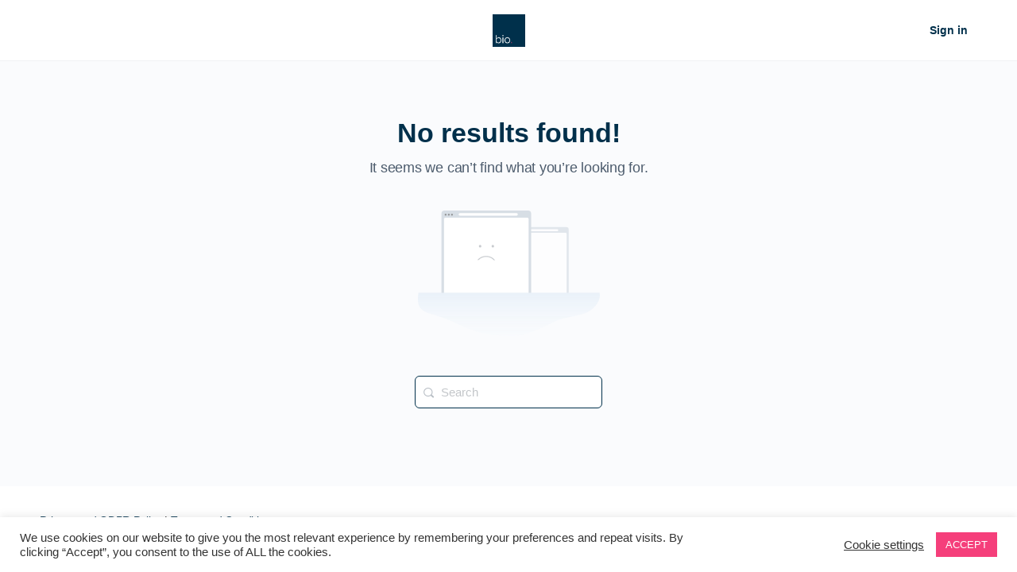

--- FILE ---
content_type: text/html; charset=UTF-8
request_url: https://at.bio/author/md-rafsun/
body_size: 37785
content:

<style type="text/css">
.groups_class_custom {
    display: none;
}
.my-groups .groups_class_custom {
    display: block;
}

</style>





<input type="hidden" name="user_roleonly" id="user_roleonly" value="bbp_participant">

<!doctype html>
<html lang="en-US">
	<head class="newclass">
		<meta charset="UTF-8">
		<link rel="profile" href="https://gmpg.org/xfn/11">

		<title>Md Rafsun &#8211; bio</title>
<script type="text/html" id="tmpl-bb-link-preview">
<% if ( link_scrapping ) { %>
	<% if ( link_loading ) { %>
		<span class="bb-url-scrapper-loading bb-ajax-loader"><i class="bb-icon-l bb-icon-spinner animate-spin"></i>Loading preview...</span>
	<% } %>
	<% if ( link_success || link_error ) { %>
		<a title="Cancel Preview" href="#" id="bb-close-link-suggestion">Remove Preview</a>
		<div class="bb-link-preview-container">

			<% if ( link_images && link_images.length && link_success && ! link_error && '' !== link_image_index ) { %>
				<div id="bb-url-scrapper-img-holder">
					<div class="bb-link-preview-image">
						<div class="bb-link-preview-image-cover">
							<img src="<%= link_images[link_image_index] %>"/>
						</div>
						<div class="bb-link-preview-icons">
							<%
							if ( link_images.length > 1 ) { %>
								<a data-bp-tooltip-pos="up" data-bp-tooltip="Change image" href="#" class="icon-exchange toolbar-button bp-tooltip" id="icon-exchange"><i class="bb-icon-l bb-icon-exchange"></i></a>
							<% } %>
							<% if ( link_images.length ) { %>
								<a data-bp-tooltip-pos="up" data-bp-tooltip="Remove image" href="#" class="icon-image-slash toolbar-button bp-tooltip" id="bb-link-preview-remove-image"><i class="bb-icon-l bb-icon-image-slash"></i></a>
							<% } %>
							<a data-bp-tooltip-pos="up" data-bp-tooltip="Confirm" class="toolbar-button bp-tooltip" href="#" id="bb-link-preview-select-image">
								<i class="bb-icon-check bb-icon-l"></i>
							</a>
						</div>
					</div>
					<% if ( link_images.length > 1 ) { %>
						<div class="bb-url-thumb-nav">
							<button type="button" id="bb-url-prevPicButton"><span class="bb-icon-l bb-icon-angle-left"></span></button>
							<button type="button" id="bb-url-nextPicButton"><span class="bb-icon-l bb-icon-angle-right"></span></button>
							<div id="bb-url-scrapper-img-count">
								Image <%= link_image_index + 1 %>&nbsp;of&nbsp;<%= link_images.length %>
							</div>
						</div>
					<% } %>
				</div>
			<% } %>

			<% if ( link_success && ! link_error && link_url ) { %>
				<div class="bb-link-preview-info">
					<% var a = document.createElement('a');
						a.href = link_url;
						var hostname = a.hostname;
						var domainName = hostname.replace('www.', '' );
					%>

					<% if ( 'undefined' !== typeof link_title && link_title.trim() && link_description ) { %>
						<p class="bb-link-preview-link-name"><%= domainName %></p>
					<% } %>

					<% if ( link_success && ! link_error ) { %>
						<p class="bb-link-preview-title"><%= link_title %></p>
					<% } %>

					<% if ( link_success && ! link_error ) { %>
						<div class="bb-link-preview-excerpt"><p><%= link_description %></p></div>
					<% } %>
				</div>
			<% } %>
			<% if ( link_error && ! link_success ) { %>
				<div id="bb-url-error" class="bb-url-error"><%= link_error_msg %></div>
			<% } %>
		</div>
	<% } %>
<% } %>
</script>
<meta name='robots' content='max-image-preview:large' />
<link rel='dns-prefetch' href='//script.metricode.com' />
<link rel='dns-prefetch' href='//js.stripe.com' />
<link rel='dns-prefetch' href='//www.googletagmanager.com' />
<link rel='dns-prefetch' href='//www.youtube.com' />
<link rel='dns-prefetch' href='//player.vimeo.com' />
<link rel='dns-prefetch' href='//use.fontawesome.com' />
<link rel="alternate" type="application/rss+xml" title="bio &raquo; Feed" href="https://at.bio/feed/" />
<link rel="alternate" type="application/rss+xml" title="bio &raquo; Comments Feed" href="https://at.bio/comments/feed/" />
<link rel="alternate" type="application/rss+xml" title="bio &raquo; Posts by Md Rafsun Feed" href="https://at.bio/author/md-rafsun/feed/" />
<link rel="preload" href="https://cdnjs.cloudflare.com/ajax/libs/foundicons/3.0.0/foundation-icons.woff" as="font" type="font/woff2" crossorigin="anonymous">
<!-- ERROR: WP-Optimize Minify was not allowed to save its cache on - wp-content/cache/wpo-minify/1751101286/assets/wpo-minify-header-wp-statistics-widgets/blocks-style.min.css --><!-- Please check if the path above is correct and ensure your server has write permission there! --><style id='outermost-icon-block-style-inline-css' type='text/css'>
.wp-block-outermost-icon-block{display:flex;line-height:0}.wp-block-outermost-icon-block.has-border-color{border:none}.wp-block-outermost-icon-block .has-icon-color svg,.wp-block-outermost-icon-block.has-icon-color svg{color:currentColor}.wp-block-outermost-icon-block .has-icon-color:not(.has-no-icon-fill-color) svg,.wp-block-outermost-icon-block.has-icon-color:not(.has-no-icon-fill-color) svg{fill:currentColor}.wp-block-outermost-icon-block .icon-container{box-sizing:border-box}.wp-block-outermost-icon-block a,.wp-block-outermost-icon-block svg{height:100%;transition:all .1s ease-in-out;width:100%}.wp-block-outermost-icon-block a:hover{transform:scale(1.1)}.wp-block-outermost-icon-block .rotate-90 svg,.wp-block-outermost-icon-block.rotate-90 svg{transform:rotate(90deg)}.wp-block-outermost-icon-block .rotate-180 svg,.wp-block-outermost-icon-block.rotate-180 svg{transform:rotate(180deg)}.wp-block-outermost-icon-block .rotate-270 svg,.wp-block-outermost-icon-block.rotate-270 svg{transform:rotate(270deg)}.wp-block-outermost-icon-block .flip-horizontal svg,.wp-block-outermost-icon-block.flip-horizontal svg{transform:scaleX(-1)}.wp-block-outermost-icon-block .flip-vertical svg,.wp-block-outermost-icon-block.flip-vertical svg{transform:scaleY(-1)}.wp-block-outermost-icon-block .flip-vertical.flip-horizontal svg,.wp-block-outermost-icon-block.flip-vertical.flip-horizontal svg{transform:scale(-1)}.wp-block-outermost-icon-block .rotate-90.flip-horizontal svg,.wp-block-outermost-icon-block.rotate-90.flip-horizontal svg{transform:rotate(90deg) scaleX(-1)}.wp-block-outermost-icon-block .rotate-90.flip-vertical svg,.wp-block-outermost-icon-block.rotate-90.flip-vertical svg{transform:rotate(90deg) scaleY(-1)}.wp-block-outermost-icon-block .rotate-90.flip-horizontal.flip-vertical svg,.wp-block-outermost-icon-block.rotate-90.flip-horizontal.flip-vertical svg{transform:rotate(90deg) scale(-1)}.wp-block-outermost-icon-block .rotate-180.flip-horizontal svg,.wp-block-outermost-icon-block.rotate-180.flip-horizontal svg{transform:rotate(180deg) scaleX(-1)}.wp-block-outermost-icon-block .rotate-180.flip-vertical svg,.wp-block-outermost-icon-block.rotate-180.flip-vertical svg{transform:rotate(180deg) scaleY(-1)}.wp-block-outermost-icon-block .rotate-180.flip-horizontal.flip-vertical svg,.wp-block-outermost-icon-block.rotate-180.flip-horizontal.flip-vertical svg{transform:rotate(180deg) scale(-1)}.wp-block-outermost-icon-block .rotate-270.flip-horizontal svg,.wp-block-outermost-icon-block.rotate-270.flip-horizontal svg{transform:rotate(270deg) scaleX(-1)}.wp-block-outermost-icon-block .rotate-270.flip-vertical svg,.wp-block-outermost-icon-block.rotate-270.flip-vertical svg{transform:rotate(270deg) scaleY(-1)}.wp-block-outermost-icon-block .rotate-270.flip-horizontal.flip-vertical svg,.wp-block-outermost-icon-block.rotate-270.flip-horizontal.flip-vertical svg{transform:rotate(270deg) scale(-1)}

</style>
<style id='classic-theme-styles-inline-css' type='text/css'>
/*! This file is auto-generated */
.wp-block-button__link{color:#fff;background-color:#32373c;border-radius:9999px;box-shadow:none;text-decoration:none;padding:calc(.667em + 2px) calc(1.333em + 2px);font-size:1.125em}.wp-block-file__button{background:#32373c;color:#fff;text-decoration:none}
</style>
<style id='global-styles-inline-css' type='text/css'>
:root{--wp--preset--aspect-ratio--square: 1;--wp--preset--aspect-ratio--4-3: 4/3;--wp--preset--aspect-ratio--3-4: 3/4;--wp--preset--aspect-ratio--3-2: 3/2;--wp--preset--aspect-ratio--2-3: 2/3;--wp--preset--aspect-ratio--16-9: 16/9;--wp--preset--aspect-ratio--9-16: 9/16;--wp--preset--color--black: #000000;--wp--preset--color--cyan-bluish-gray: #abb8c3;--wp--preset--color--white: #ffffff;--wp--preset--color--pale-pink: #f78da7;--wp--preset--color--vivid-red: #cf2e2e;--wp--preset--color--luminous-vivid-orange: #ff6900;--wp--preset--color--luminous-vivid-amber: #fcb900;--wp--preset--color--light-green-cyan: #7bdcb5;--wp--preset--color--vivid-green-cyan: #00d084;--wp--preset--color--pale-cyan-blue: #8ed1fc;--wp--preset--color--vivid-cyan-blue: #0693e3;--wp--preset--color--vivid-purple: #9b51e0;--wp--preset--gradient--vivid-cyan-blue-to-vivid-purple: linear-gradient(135deg,rgba(6,147,227,1) 0%,rgb(155,81,224) 100%);--wp--preset--gradient--light-green-cyan-to-vivid-green-cyan: linear-gradient(135deg,rgb(122,220,180) 0%,rgb(0,208,130) 100%);--wp--preset--gradient--luminous-vivid-amber-to-luminous-vivid-orange: linear-gradient(135deg,rgba(252,185,0,1) 0%,rgba(255,105,0,1) 100%);--wp--preset--gradient--luminous-vivid-orange-to-vivid-red: linear-gradient(135deg,rgba(255,105,0,1) 0%,rgb(207,46,46) 100%);--wp--preset--gradient--very-light-gray-to-cyan-bluish-gray: linear-gradient(135deg,rgb(238,238,238) 0%,rgb(169,184,195) 100%);--wp--preset--gradient--cool-to-warm-spectrum: linear-gradient(135deg,rgb(74,234,220) 0%,rgb(151,120,209) 20%,rgb(207,42,186) 40%,rgb(238,44,130) 60%,rgb(251,105,98) 80%,rgb(254,248,76) 100%);--wp--preset--gradient--blush-light-purple: linear-gradient(135deg,rgb(255,206,236) 0%,rgb(152,150,240) 100%);--wp--preset--gradient--blush-bordeaux: linear-gradient(135deg,rgb(254,205,165) 0%,rgb(254,45,45) 50%,rgb(107,0,62) 100%);--wp--preset--gradient--luminous-dusk: linear-gradient(135deg,rgb(255,203,112) 0%,rgb(199,81,192) 50%,rgb(65,88,208) 100%);--wp--preset--gradient--pale-ocean: linear-gradient(135deg,rgb(255,245,203) 0%,rgb(182,227,212) 50%,rgb(51,167,181) 100%);--wp--preset--gradient--electric-grass: linear-gradient(135deg,rgb(202,248,128) 0%,rgb(113,206,126) 100%);--wp--preset--gradient--midnight: linear-gradient(135deg,rgb(2,3,129) 0%,rgb(40,116,252) 100%);--wp--preset--font-size--small: 13px;--wp--preset--font-size--medium: 20px;--wp--preset--font-size--large: 36px;--wp--preset--font-size--x-large: 42px;--wp--preset--spacing--20: 0.44rem;--wp--preset--spacing--30: 0.67rem;--wp--preset--spacing--40: 1rem;--wp--preset--spacing--50: 1.5rem;--wp--preset--spacing--60: 2.25rem;--wp--preset--spacing--70: 3.38rem;--wp--preset--spacing--80: 5.06rem;--wp--preset--shadow--natural: 6px 6px 9px rgba(0, 0, 0, 0.2);--wp--preset--shadow--deep: 12px 12px 50px rgba(0, 0, 0, 0.4);--wp--preset--shadow--sharp: 6px 6px 0px rgba(0, 0, 0, 0.2);--wp--preset--shadow--outlined: 6px 6px 0px -3px rgba(255, 255, 255, 1), 6px 6px rgba(0, 0, 0, 1);--wp--preset--shadow--crisp: 6px 6px 0px rgba(0, 0, 0, 1);}:where(.is-layout-flex){gap: 0.5em;}:where(.is-layout-grid){gap: 0.5em;}body .is-layout-flex{display: flex;}.is-layout-flex{flex-wrap: wrap;align-items: center;}.is-layout-flex > :is(*, div){margin: 0;}body .is-layout-grid{display: grid;}.is-layout-grid > :is(*, div){margin: 0;}:where(.wp-block-columns.is-layout-flex){gap: 2em;}:where(.wp-block-columns.is-layout-grid){gap: 2em;}:where(.wp-block-post-template.is-layout-flex){gap: 1.25em;}:where(.wp-block-post-template.is-layout-grid){gap: 1.25em;}.has-black-color{color: var(--wp--preset--color--black) !important;}.has-cyan-bluish-gray-color{color: var(--wp--preset--color--cyan-bluish-gray) !important;}.has-white-color{color: var(--wp--preset--color--white) !important;}.has-pale-pink-color{color: var(--wp--preset--color--pale-pink) !important;}.has-vivid-red-color{color: var(--wp--preset--color--vivid-red) !important;}.has-luminous-vivid-orange-color{color: var(--wp--preset--color--luminous-vivid-orange) !important;}.has-luminous-vivid-amber-color{color: var(--wp--preset--color--luminous-vivid-amber) !important;}.has-light-green-cyan-color{color: var(--wp--preset--color--light-green-cyan) !important;}.has-vivid-green-cyan-color{color: var(--wp--preset--color--vivid-green-cyan) !important;}.has-pale-cyan-blue-color{color: var(--wp--preset--color--pale-cyan-blue) !important;}.has-vivid-cyan-blue-color{color: var(--wp--preset--color--vivid-cyan-blue) !important;}.has-vivid-purple-color{color: var(--wp--preset--color--vivid-purple) !important;}.has-black-background-color{background-color: var(--wp--preset--color--black) !important;}.has-cyan-bluish-gray-background-color{background-color: var(--wp--preset--color--cyan-bluish-gray) !important;}.has-white-background-color{background-color: var(--wp--preset--color--white) !important;}.has-pale-pink-background-color{background-color: var(--wp--preset--color--pale-pink) !important;}.has-vivid-red-background-color{background-color: var(--wp--preset--color--vivid-red) !important;}.has-luminous-vivid-orange-background-color{background-color: var(--wp--preset--color--luminous-vivid-orange) !important;}.has-luminous-vivid-amber-background-color{background-color: var(--wp--preset--color--luminous-vivid-amber) !important;}.has-light-green-cyan-background-color{background-color: var(--wp--preset--color--light-green-cyan) !important;}.has-vivid-green-cyan-background-color{background-color: var(--wp--preset--color--vivid-green-cyan) !important;}.has-pale-cyan-blue-background-color{background-color: var(--wp--preset--color--pale-cyan-blue) !important;}.has-vivid-cyan-blue-background-color{background-color: var(--wp--preset--color--vivid-cyan-blue) !important;}.has-vivid-purple-background-color{background-color: var(--wp--preset--color--vivid-purple) !important;}.has-black-border-color{border-color: var(--wp--preset--color--black) !important;}.has-cyan-bluish-gray-border-color{border-color: var(--wp--preset--color--cyan-bluish-gray) !important;}.has-white-border-color{border-color: var(--wp--preset--color--white) !important;}.has-pale-pink-border-color{border-color: var(--wp--preset--color--pale-pink) !important;}.has-vivid-red-border-color{border-color: var(--wp--preset--color--vivid-red) !important;}.has-luminous-vivid-orange-border-color{border-color: var(--wp--preset--color--luminous-vivid-orange) !important;}.has-luminous-vivid-amber-border-color{border-color: var(--wp--preset--color--luminous-vivid-amber) !important;}.has-light-green-cyan-border-color{border-color: var(--wp--preset--color--light-green-cyan) !important;}.has-vivid-green-cyan-border-color{border-color: var(--wp--preset--color--vivid-green-cyan) !important;}.has-pale-cyan-blue-border-color{border-color: var(--wp--preset--color--pale-cyan-blue) !important;}.has-vivid-cyan-blue-border-color{border-color: var(--wp--preset--color--vivid-cyan-blue) !important;}.has-vivid-purple-border-color{border-color: var(--wp--preset--color--vivid-purple) !important;}.has-vivid-cyan-blue-to-vivid-purple-gradient-background{background: var(--wp--preset--gradient--vivid-cyan-blue-to-vivid-purple) !important;}.has-light-green-cyan-to-vivid-green-cyan-gradient-background{background: var(--wp--preset--gradient--light-green-cyan-to-vivid-green-cyan) !important;}.has-luminous-vivid-amber-to-luminous-vivid-orange-gradient-background{background: var(--wp--preset--gradient--luminous-vivid-amber-to-luminous-vivid-orange) !important;}.has-luminous-vivid-orange-to-vivid-red-gradient-background{background: var(--wp--preset--gradient--luminous-vivid-orange-to-vivid-red) !important;}.has-very-light-gray-to-cyan-bluish-gray-gradient-background{background: var(--wp--preset--gradient--very-light-gray-to-cyan-bluish-gray) !important;}.has-cool-to-warm-spectrum-gradient-background{background: var(--wp--preset--gradient--cool-to-warm-spectrum) !important;}.has-blush-light-purple-gradient-background{background: var(--wp--preset--gradient--blush-light-purple) !important;}.has-blush-bordeaux-gradient-background{background: var(--wp--preset--gradient--blush-bordeaux) !important;}.has-luminous-dusk-gradient-background{background: var(--wp--preset--gradient--luminous-dusk) !important;}.has-pale-ocean-gradient-background{background: var(--wp--preset--gradient--pale-ocean) !important;}.has-electric-grass-gradient-background{background: var(--wp--preset--gradient--electric-grass) !important;}.has-midnight-gradient-background{background: var(--wp--preset--gradient--midnight) !important;}.has-small-font-size{font-size: var(--wp--preset--font-size--small) !important;}.has-medium-font-size{font-size: var(--wp--preset--font-size--medium) !important;}.has-large-font-size{font-size: var(--wp--preset--font-size--large) !important;}.has-x-large-font-size{font-size: var(--wp--preset--font-size--x-large) !important;}
:where(.wp-block-post-template.is-layout-flex){gap: 1.25em;}:where(.wp-block-post-template.is-layout-grid){gap: 1.25em;}
:where(.wp-block-columns.is-layout-flex){gap: 2em;}:where(.wp-block-columns.is-layout-grid){gap: 2em;}
:root :where(.wp-block-pullquote){font-size: 1.5em;line-height: 1.6;}
</style>
<link rel='stylesheet' id='bp-nouveau-icons-map-css' href='https://at.bio/wp-content/plugins/buddyboss-platform/bp-templates/bp-nouveau/icons/css/icons-map.min.css' type='text/css' media='screen' />
<link rel='stylesheet' id='bp-nouveau-bb-icons-css' href='https://at.bio/wp-content/plugins/buddyboss-platform/bp-templates/bp-nouveau/icons/css/bb-icons.min.css' type='text/css' media='screen' />
<link rel='stylesheet' id='dashicons-css' href='https://at.bio/wp-includes/css/dashicons.min.css' type='text/css' media='all' />
<link rel='stylesheet' id='bp-nouveau-css' href='https://at.bio/wp-content/plugins/buddyboss-platform/bp-templates/bp-nouveau/css/buddypress.min.css' type='text/css' media='screen' />
<style id='bp-nouveau-inline-css' type='text/css'>
.list-wrap .bs-group-cover a:before{ background:unset; }
</style>
<link rel='stylesheet' id='wpo_min-header-5-css' href='https://at.bio/wp-content/cache/wpo-minify/1751101286/assets/wpo-minify-header-lrm-modal56.min.css' type='text/css' media='all' />
<link rel='stylesheet' id='wpo_min-header-6-css' href='https://at.bio/wp-content/cache/wpo-minify/1751101286/assets/wpo-minify-header-lrm-modal-skin56.min.css' type='text/css' media='all' />
<link rel='stylesheet' id='wpo_min-header-7-css' href='https://at.bio/wp-content/cache/wpo-minify/1751101286/assets/wpo-minify-header-lrm-buddypress-registration2.14.min.css' type='text/css' media='all' />
<link rel='stylesheet' id='wpo_min-header-8-css' href='https://at.bio/wp-content/cache/wpo-minify/1751101286/assets/wpo-minify-header-buddyboss_legacy1.0.min.css' type='text/css' media='all' />
<link rel='stylesheet' id='wpo_min-header-9-css' href='https://at.bio/wp-content/cache/wpo-minify/1751101286/assets/wpo-minify-header-elusive2.0.min.css' type='text/css' media='all' />
<link rel='stylesheet' id='wpo_min-header-10-css' href='https://at.bio/wp-content/cache/wpo-minify/1751101286/assets/wpo-minify-header-foundation-icons3.0.min.css' type='text/css' media='all' />
<link rel='stylesheet' id='genericons-css' href='https://at.bio/wp-content/themes/buddyboss-theme/inc/plugins/buddyboss-menu-icons/vendor/kucrut/icon-picker/css/types/genericons.css' type='text/css' media='all' />
<link rel='stylesheet' id='wp-block-library-css' href='https://at.bio/wp-includes/css/dist/block-library/style.min.css' type='text/css' media='all' />
<link rel='stylesheet' id='wpo_min-header-13-css' href='https://at.bio/wp-content/cache/wpo-minify/1751101286/assets/wpo-minify-header-bb_theme_block-buddypanel-style-cssa43481f57c3cc73f6cce06223a569c14.min.css' type='text/css' media='all' />
<link rel='stylesheet' id='wp-components-css' href='https://at.bio/wp-includes/css/dist/components/style.min.css' type='text/css' media='all' />
<link rel='stylesheet' id='wp-preferences-css' href='https://at.bio/wp-includes/css/dist/preferences/style.min.css' type='text/css' media='all' />
<link rel='stylesheet' id='wp-block-editor-css' href='https://at.bio/wp-includes/css/dist/block-editor/style.min.css' type='text/css' media='all' />
<link rel='stylesheet' id='wp-reusable-blocks-css' href='https://at.bio/wp-includes/css/dist/reusable-blocks/style.min.css' type='text/css' media='all' />
<link rel='stylesheet' id='wp-patterns-css' href='https://at.bio/wp-includes/css/dist/patterns/style.min.css' type='text/css' media='all' />
<link rel='stylesheet' id='wp-editor-css' href='https://at.bio/wp-includes/css/dist/editor/style.min.css' type='text/css' media='all' />
<link rel='stylesheet' id='wpo_min-header-20-css' href='https://at.bio/wp-content/cache/wpo-minify/1751101286/assets/wpo-minify-header-sld_block-cgb-style-css.min.css' type='text/css' media='all' />
<link rel='stylesheet' id='bb-pro-enqueue-scripts-css' href='https://at.bio/wp-content/plugins/buddyboss-platform-pro/assets/css/index.min.css' type='text/css' media='all' />
<link rel='stylesheet' id='wpo_min-header-22-css' href='https://at.bio/wp-content/cache/wpo-minify/1751101286/assets/wpo-minify-header-bbl-theme-css1.0.7.min.css' type='text/css' media='all' />
<link rel='stylesheet' id='webui-popover-css' href='https://at.bio/wp-content/plugins/buddypress-block-users/assets/vendors/webui-popover/dist/jquery.webui-popover.min.css' type='text/css' media='all' />
<link rel='stylesheet' id='wpo_min-header-24-css' href='https://at.bio/wp-content/cache/wpo-minify/1751101286/assets/wpo-minify-header-buddypress_block_users1.0.3.min.css' type='text/css' media='all' />
<link rel='stylesheet' id='bb-access-control-css' href='https://at.bio/wp-content/plugins/buddyboss-platform-pro/includes/access-control/assets/css/bb-access-control.min.css' type='text/css' media='all' />
<link rel='stylesheet' id='bb-schedule-posts-css' href='https://at.bio/wp-content/plugins/buddyboss-platform-pro/includes/schedule-posts/assets/css/bb-schedule-posts.min.css' type='text/css' media='all' />
<link rel='stylesheet' id='bb-tutorlms-admin-css' href='https://at.bio/wp-content/plugins/buddyboss-platform-pro/includes/integrations/tutorlms/assets/css/bb-tutorlms-admin.min.css' type='text/css' media='all' />
<link rel='stylesheet' id='wpo_min-header-28-css' href='https://at.bio/wp-content/cache/wpo-minify/1751101286/assets/wpo-minify-header-bp_auto_friendship_pro_css1.0.3.min.css' type='text/css' media='all' />
<link rel='stylesheet' id='bp-media-videojs-css-css' href='https://at.bio/wp-content/plugins/buddyboss-platform/bp-core/css/vendor/video-js.min.css' type='text/css' media='all' />
<link rel='stylesheet' id='bp-mentions-css-css' href='https://at.bio/wp-content/plugins/buddyboss-platform/bp-core/css/mentions.min.css' type='text/css' media='all' />
<link rel='stylesheet' id='wpo_min-header-31-css' href='https://at.bio/wp-content/cache/wpo-minify/1751101286/assets/wpo-minify-header-cookie-law-info3.0.9.min.css' type='text/css' media='all' />
<link rel='stylesheet' id='wpo_min-header-32-css' href='https://at.bio/wp-content/cache/wpo-minify/1751101286/assets/wpo-minify-header-cookie-law-info-gdpr3.0.9.min.css' type='text/css' media='all' />
<link rel='stylesheet' id='wpo_min-header-33-css' href='https://at.bio/wp-content/cache/wpo-minify/1751101286/assets/wpo-minify-header-wp-job-manager-job-listings598383a28ac5f9f156e4.min.css' type='text/css' media='all' />
<link rel='stylesheet' id='ppress-frontend-css' href='https://at.bio/wp-content/plugins/wp-user-avatar----/assets/css/frontend.min.css' type='text/css' media='all' />
<link rel='stylesheet' id='ppress-flatpickr-css' href='https://at.bio/wp-content/plugins/wp-user-avatar----/assets/flatpickr/flatpickr.min.css' type='text/css' media='all' />
<link rel='stylesheet' id='ppress-select2-css' href='https://at.bio/wp-content/plugins/wp-user-avatar----/assets/select2/select2.min.css' type='text/css' media='all' />
<link rel='stylesheet' id='wpo_min-header-37-css' href='https://at.bio/wp-content/cache/wpo-minify/1751101286/assets/wpo-minify-header-wp-statistics-widgets.min.css' type='text/css' media='all' />
<link rel='stylesheet' id='wpo_min-header-38-css' href='https://at.bio/wp-content/cache/wpo-minify/1751101286/assets/wpo-minify-header-buddyboss-theme-fonts2.3.50.min.css' type='text/css' media='all' />
<link rel='stylesheet' id='wpo_min-header-39-css' href='https://at.bio/wp-content/cache/wpo-minify/1751101286/assets/wpo-minify-header-font-awesome-official.min.css' type='text/css' media='all' />
<link rel='stylesheet' id='bp-zoom-css' href='https://at.bio/wp-content/plugins/buddyboss-platform-pro/includes/integrations/zoom/assets/css/bp-zoom.min.css' type='text/css' media='all' />
<link rel='stylesheet' id='buddyboss-theme-magnific-popup-css-css' href='https://at.bio/wp-content/themes/buddyboss-theme/assets/css/vendors/magnific-popup.min.css' type='text/css' media='all' />
<link rel='stylesheet' id='buddyboss-theme-select2-css-css' href='https://at.bio/wp-content/themes/buddyboss-theme/assets/css/vendors/select2.min.css' type='text/css' media='all' />
<link rel='stylesheet' id='buddyboss-theme-css-css' href='https://at.bio/wp-content/themes/buddyboss-theme/assets/css/theme.min.css' type='text/css' media='all' />
<link rel='stylesheet' id='buddyboss-theme-template-css' href='https://at.bio/wp-content/themes/buddyboss-theme/assets/css/template-v2.min.css' type='text/css' media='all' />
<link rel='stylesheet' id='buddyboss-theme-buddypress-css' href='https://at.bio/wp-content/themes/buddyboss-theme/assets/css/buddypress.min.css' type='text/css' media='all' />
<link rel='stylesheet' id='buddyboss-theme-forums-css' href='https://at.bio/wp-content/themes/buddyboss-theme/assets/css/bbpress.min.css' type='text/css' media='all' />
<link rel='stylesheet' id='buddyboss-theme-wpjobmanager-css' href='https://at.bio/wp-content/themes/buddyboss-theme/assets/css/jobmanager.min.css' type='text/css' media='all' />
<link rel='stylesheet' id='buddyboss-theme-beaver-builder-css' href='https://at.bio/wp-content/themes/buddyboss-theme/assets/css/beaver-builder.min.css' type='text/css' media='all' />
<link rel='stylesheet' id='wpo_min-header-49-css' href='https://at.bio/wp-content/cache/wpo-minify/1751101286/assets/wpo-minify-header-sib-front-css.min.css' type='text/css' media='all' />
<link rel='stylesheet' id='pp-animate-css' href='https://at.bio/wp-content/plugins/bbpowerpack/assets/css/animate.min.css' type='text/css' media='all' />
<link rel='stylesheet' id='wpo_min-header-51-css' href='https://at.bio/wp-content/cache/wpo-minify/1751101286/assets/wpo-minify-header-buddyboss-child-css6.1.4.min.css' type='text/css' media='all' />
<link rel='stylesheet' id='wpo_min-header-52-css' href='https://at.bio/wp-content/cache/wpo-minify/1751101286/assets/wpo-minify-header-buddyboss1-child1-css5.0.0.min.css' type='text/css' media='all' />
<link rel='stylesheet' id='wpo_min-header-53-css' href='https://at.bio/wp-content/cache/wpo-minify/1751101286/assets/wpo-minify-header-font-awesome-official-v4shim.min.css' type='text/css' media='all' />
<script type="3fccb23b1747186c58e0cf8a-text/javascript" src="https://at.bio/wp-includes/js/jquery/jquery.min.js" id="jquery-core-js"></script>
<script type="3fccb23b1747186c58e0cf8a-text/javascript" src="https://at.bio/wp-includes/js/jquery/jquery-migrate.min.js" id="jquery-migrate-js"></script>
<script type="3fccb23b1747186c58e0cf8a-text/javascript" src="https://at.bio/wp-content/plugins/buddyboss-platform/bp-core/js/widget-members.min.js" id="bp-widget-members-js"></script>
<script type="3fccb23b1747186c58e0cf8a-text/javascript" src="https://at.bio/wp-content/plugins/buddyboss-platform/bp-core/js/jquery-query.min.js" id="bp-jquery-query-js"></script>
<script type="3fccb23b1747186c58e0cf8a-text/javascript" src="https://at.bio/wp-content/plugins/buddyboss-platform/bp-core/js/vendor/jquery-cookie.min.js" id="bp-jquery-cookie-js"></script>
<script type="3fccb23b1747186c58e0cf8a-text/javascript" src="https://at.bio/wp-content/plugins/buddyboss-platform/bp-core/js/vendor/jquery-scroll-to.min.js" id="bp-jquery-scroll-to-js"></script>
<script type="3fccb23b1747186c58e0cf8a-text/javascript" src="https://at.bio/wp-includes/js/dist/hooks.min.js" id="wp-hooks-js"></script>
<script type="3fccb23b1747186c58e0cf8a-text/javascript" src="https://at.bio/wp-includes/js/dist/i18n.min.js" id="wp-i18n-js"></script>
<script type="3fccb23b1747186c58e0cf8a-text/javascript" id="wp-i18n-js-after">
/* <![CDATA[ */
wp.i18n.setLocaleData( { 'text direction\u0004ltr': [ 'ltr' ] } );
/* ]]> */
</script>
<script type="3fccb23b1747186c58e0cf8a-text/javascript" src="https://at.bio/wp-content/plugins/wp-user-avatar----/assets/flatpickr/flatpickr.min.js" id="ppress-flatpickr-js"></script>
<script type="3fccb23b1747186c58e0cf8a-text/javascript" src="https://at.bio/wp-content/plugins/wp-user-avatar----/assets/select2/select2.min.js" id="ppress-select2-js"></script>
<script type="3fccb23b1747186c58e0cf8a-text/javascript" src="https://at.bio/wp-includes/js/imagesloaded.min.js" id="imagesloaded-js"></script>
<script type="3fccb23b1747186c58e0cf8a-text/javascript" id="bb-twemoji-js-extra">
/* <![CDATA[ */
var bbemojiSettings = {"baseUrl":"https:\/\/s.w.org\/images\/core\/emoji\/14.0.0\/72x72\/","ext":".png","svgUrl":"https:\/\/s.w.org\/images\/core\/emoji\/14.0.0\/svg\/","svgExt":".svg"};
/* ]]> */
</script>
<script type="3fccb23b1747186c58e0cf8a-text/javascript" src="https://at.bio/wp-includes/js/twemoji.min.js" id="bb-twemoji-js"></script>
<script type="3fccb23b1747186c58e0cf8a-text/javascript" src="https://at.bio/wp-content/plugins/buddyboss-platform/bp-core/js/bb-emoji-loader.min.js" id="bb-emoji-loader-js"></script>
<script type="3fccb23b1747186c58e0cf8a-text/javascript" src="https://at.bio/wp-content/cache/wpo-minify/1751101286/assets/wpo-minify-header-jquerybpas-loadmore-js3.7.1.min.js" id="wpo_min-header-4-js"></script>
<script type="3fccb23b1747186c58e0cf8a-text/javascript" src="https://at.bio/wp-content/cache/wpo-minify/1751101286/assets/wpo-minify-header-jquerybp-featured-members3.7.1.min.js" id="wpo_min-header-5-js"></script>
<script type="3fccb23b1747186c58e0cf8a-text/javascript" id="wpo_min-header-7-js-extra">
/* <![CDATA[ */
var BuddyPress_Block_Users = {"labels":{"block":"Block","unblock":"Unblock","reason":"Reason"},"askReason":""};
/* ]]> */
</script>
<script type="3fccb23b1747186c58e0cf8a-text/javascript" src="https://at.bio/wp-content/cache/wpo-minify/1751101286/assets/wpo-minify-header-jquerywebui-popoverbuddypress_block_users3.7.11.2.171.0.3.min.js" id="wpo_min-header-7-js"></script>
<script type="3fccb23b1747186c58e0cf8a-text/javascript" id="bb-reaction-js-extra">
/* <![CDATA[ */
var bbReactionVars = {"ajax_url":"https:\/\/at.bio\/wp-admin\/admin-ajax.php"};
/* ]]> */
</script>
<script type="3fccb23b1747186c58e0cf8a-text/javascript" src="https://at.bio/wp-content/plugins/buddyboss-platform-pro/includes/reactions/assets/js/bb-reaction.min.js" id="bb-reaction-js"></script>
<script type="3fccb23b1747186c58e0cf8a-text/javascript" id="bb-tutorlms-admin-js-extra">
/* <![CDATA[ */
var bbTutorLMSVars = {"ajax_url":"https:\/\/at.bio\/wp-admin\/admin-ajax.php","select_course_placeholder":"Start typing a course name to associate with this group."};
/* ]]> */
</script>
<script type="3fccb23b1747186c58e0cf8a-text/javascript" src="https://at.bio/wp-content/plugins/buddyboss-platform-pro/includes/integrations/tutorlms/assets/js/bb-tutorlms-admin.min.js" id="bb-tutorlms-admin-js"></script>
<script type="3fccb23b1747186c58e0cf8a-text/javascript" src="https://at.bio/wp-includes/js/jquery/ui/core.min.js" id="jquery-ui-core-js"></script>
<script type="3fccb23b1747186c58e0cf8a-text/javascript" src="https://at.bio/wp-includes/js/jquery/ui/menu.min.js" id="jquery-ui-menu-js"></script>
<script type="3fccb23b1747186c58e0cf8a-text/javascript" src="https://at.bio/wp-includes/js/dist/dom-ready.min.js" id="wp-dom-ready-js"></script>
<script type="3fccb23b1747186c58e0cf8a-text/javascript" src="https://at.bio/wp-includes/js/dist/a11y.min.js" id="wp-a11y-js"></script>
<script type="3fccb23b1747186c58e0cf8a-text/javascript" src="https://at.bio/wp-content/cache/wpo-minify/1751101286/assets/wpo-minify-header-jqueryunderscore3.7.11.13.4.min.js" id="wpo_min-header-22-js"></script>
<script type="3fccb23b1747186c58e0cf8a-text/javascript" src="https://at.bio/wp-includes/js/jquery/ui/autocomplete.min.js" id="jquery-ui-autocomplete-js"></script>
<script type="3fccb23b1747186c58e0cf8a-text/javascript" id="wpo_min-header-24-js-extra">
/* <![CDATA[ */
var BPAFP = {"nonce":"be37fe471a"};
/* ]]> */
</script>
<script type="3fccb23b1747186c58e0cf8a-text/javascript" src="https://at.bio/wp-content/cache/wpo-minify/1751101286/assets/wpo-minify-header-bp_auto_friendship_pro_js1.0.3.min.js" id="wpo_min-header-24-js"></script>
<script type="3fccb23b1747186c58e0cf8a-text/javascript" src="https://at.bio/wp-content/cache/wpo-minify/1751101286/assets/wpo-minify-header-jquerybp-nouveau-magnific-popup3.7.12.6.70.min.js" id="wpo_min-header-25-js"></script>
<script type="3fccb23b1747186c58e0cf8a-text/javascript" id="bp-media-dropzone-js-extra">
/* <![CDATA[ */
var bp_media_dropzone = {"dictDefaultMessage":"Drop files here to upload","dictFallbackMessage":"Your browser does not support drag'n'drop file uploads.","dictFallbackText":"Please use the fallback form below to upload your files like in the olden days.","dictFileTooBig":"Sorry, file size is too big ({{filesize}} MB). Max file size limit: {{maxFilesize}} MB.","dictInvalidFileType":"You can't upload files of this type.","dictResponseError":"Server responded with {{statusCode}} code.","dictCancelUpload":"Cancel upload","dictUploadCanceled":"Upload canceled.","dictCancelUploadConfirmation":"Are you sure you want to cancel this upload?","dictRemoveFile":"Remove file","dictMaxFilesExceeded":"You cannot upload more than 10 files at a time."};
/* ]]> */
</script>
<script type="3fccb23b1747186c58e0cf8a-text/javascript" src="https://at.bio/wp-content/plugins/buddyboss-platform/bp-core/js/vendor/dropzone.min.js" id="bp-media-dropzone-js"></script>
<script type="3fccb23b1747186c58e0cf8a-text/javascript" src="https://at.bio/wp-content/cache/wpo-minify/1751101286/assets/wpo-minify-header-bp-exif2.6.70.min.js" id="wpo_min-header-27-js"></script>
<script type="3fccb23b1747186c58e0cf8a-text/javascript" src="https://at.bio/wp-content/plugins/buddyboss-platform/bp-core/js/vendor/video.min.js" id="bp-media-videojs-js"></script>
<script type="3fccb23b1747186c58e0cf8a-text/javascript" src="https://at.bio/wp-content/plugins/buddyboss-platform/bp-core/js/vendor/videojs-seek-buttons.min.js" id="bp-media-videojs-seek-buttons-js"></script>
<script type="3fccb23b1747186c58e0cf8a-text/javascript" src="https://at.bio/wp-content/cache/wpo-minify/1751101286/assets/wpo-minify-header-bp-media-videojs-flv2.6.70.min.js" id="wpo_min-header-30-js"></script>
<script type="3fccb23b1747186c58e0cf8a-text/javascript" src="https://at.bio/wp-content/cache/wpo-minify/1751101286/assets/wpo-minify-header-bp-media-videojs-flash2.6.70.min.js" id="wpo_min-header-31-js"></script>
<script type="3fccb23b1747186c58e0cf8a-text/javascript" id="wpo_min-header-32-js-extra">
/* <![CDATA[ */
var Cli_Data = {"nn_cookie_ids":[],"cookielist":[],"non_necessary_cookies":[],"ccpaEnabled":"","ccpaRegionBased":"","ccpaBarEnabled":"","strictlyEnabled":["necessary","obligatoire"],"ccpaType":"gdpr","js_blocking":"1","custom_integration":"","triggerDomRefresh":"","secure_cookies":""};
var cli_cookiebar_settings = {"animate_speed_hide":"500","animate_speed_show":"500","background":"#FFF","border":"#b1a6a6c2","border_on":"","button_1_button_colour":"#f53f7b","button_1_button_hover":"#c43262","button_1_link_colour":"#fff","button_1_as_button":"1","button_1_new_win":"","button_2_button_colour":"#333","button_2_button_hover":"#292929","button_2_link_colour":"#444","button_2_as_button":"","button_2_hidebar":"","button_3_button_colour":"#3566bb","button_3_button_hover":"#2a5296","button_3_link_colour":"#fff","button_3_as_button":"1","button_3_new_win":"","button_4_button_colour":"#000","button_4_button_hover":"#000000","button_4_link_colour":"#333333","button_4_as_button":"","button_7_button_colour":"#61a229","button_7_button_hover":"#4e8221","button_7_link_colour":"#fff","button_7_as_button":"1","button_7_new_win":"","font_family":"inherit","header_fix":"","notify_animate_hide":"1","notify_animate_show":"","notify_div_id":"#cookie-law-info-bar","notify_position_horizontal":"right","notify_position_vertical":"bottom","scroll_close":"","scroll_close_reload":"","accept_close_reload":"","reject_close_reload":"","showagain_tab":"","showagain_background":"#fff","showagain_border":"#000","showagain_div_id":"#cookie-law-info-again","showagain_x_position":"100px","text":"#333333","show_once_yn":"","show_once":"10000","logging_on":"","as_popup":"","popup_overlay":"1","bar_heading_text":"","cookie_bar_as":"banner","popup_showagain_position":"bottom-right","widget_position":"left"};
var log_object = {"ajax_url":"https:\/\/at.bio\/wp-admin\/admin-ajax.php"};
/* ]]> */
</script>
<script type="3fccb23b1747186c58e0cf8a-text/javascript" src="https://at.bio/wp-content/cache/wpo-minify/1751101286/assets/wpo-minify-header-jquerycookie-law-info3.7.13.0.9.min.js" id="wpo_min-header-32-js"></script>
<script type="3fccb23b1747186c58e0cf8a-text/javascript" src="https://js.stripe.com/v3/" id="ppress-stripe-v3-js"></script>
<script type="3fccb23b1747186c58e0cf8a-text/javascript" id="wpo_min-header-36-js-extra">
/* <![CDATA[ */
var WP_Statistics_Tracker_Object = {"hitRequestUrl":"https:\/\/at.bio\/wp-json\/wp-statistics\/v2\/hit?wp_statistics_hit_rest=yes&track_all=1&current_page_type=author&current_page_id=460&search_query&page_uri=L2F1dGhvci9tZC1yYWZzdW4v","keepOnlineRequestUrl":"https:\/\/at.bio\/wp-json\/wp-statistics\/v2\/online?wp_statistics_hit_rest=yes&track_all=1&current_page_type=author&current_page_id=460&search_query&page_uri=L2F1dGhvci9tZC1yYWZzdW4v","option":{"dntEnabled":false,"cacheCompatibility":"1"}};
/* ]]> */
</script>
<script type="3fccb23b1747186c58e0cf8a-text/javascript" src="https://at.bio/wp-content/cache/wpo-minify/1751101286/assets/wpo-minify-header-wp-statistics-tracker.min.js" id="wpo_min-header-36-js"></script>
<script type="3fccb23b1747186c58e0cf8a-text/javascript" src="https://at.bio/wp-content/plugins/wp-statistics/assets/js/chartjs/chart.min.js" id="wp-statistics-widget-chartjs-js"></script>

<!-- Google Analytics snippet added by Site Kit -->
<script type="3fccb23b1747186c58e0cf8a-text/javascript" src="https://www.googletagmanager.com/gtag/js?id=GT-K52XSSH" id="google_gtagjs-js" async></script>
<script type="3fccb23b1747186c58e0cf8a-text/javascript" id="google_gtagjs-js-after">
/* <![CDATA[ */
window.dataLayer = window.dataLayer || [];function gtag(){dataLayer.push(arguments);}
gtag('set', 'linker', {"domains":["at.bio"]} );
gtag("js", new Date());
gtag("set", "developer_id.dZTNiMT", true);
gtag("config", "GT-K52XSSH");
/* ]]> */
</script>

<!-- End Google Analytics snippet added by Site Kit -->
<script type="3fccb23b1747186c58e0cf8a-text/javascript" id="wpo_min-header-40-js-extra">
/* <![CDATA[ */
var sibErrMsg = {"invalidMail":"Please fill out valid email address","requiredField":"Please fill out required fields","invalidDateFormat":"Please fill out valid date format","invalidSMSFormat":"Please fill out valid phone number"};
var ajax_sib_front_object = {"ajax_url":"https:\/\/at.bio\/wp-admin\/admin-ajax.php","ajax_nonce":"8e53c01840","flag_url":"https:\/\/at.bio\/wp-content\/plugins\/mailin\/img\/flags\/"};
/* ]]> */
</script>
<script type="3fccb23b1747186c58e0cf8a-text/javascript" src="https://at.bio/wp-content/cache/wpo-minify/1751101286/assets/wpo-minify-header-jquerysib-front-js3.7.11683007297.min.js" id="wpo_min-header-40-js"></script>
<script type="3fccb23b1747186c58e0cf8a-text/javascript" src="https://at.bio/wp-content/cache/wpo-minify/1751101286/assets/wpo-minify-header-buddyboss-child-js.min.js" id="wpo_min-header-41-js"></script>
<link rel="https://api.w.org/" href="https://at.bio/wp-json/" /><link rel="alternate" title="JSON" type="application/json" href="https://at.bio/wp-json/wp/v2/users/460" /><link rel="EditURI" type="application/rsd+xml" title="RSD" href="https://at.bio/xmlrpc.php?rsd" />
<meta name="generator" content="WordPress 6.6.1" />
		<script type="3fccb23b1747186c58e0cf8a-text/javascript">
			var bb_powerpack = {
				ajaxurl: 'https://at.bio/wp-admin/admin-ajax.php',
				search_term: ''
			};
		</script>
		
	<script type="3fccb23b1747186c58e0cf8a-text/javascript">var ajaxurl = 'https://at.bio/wp-admin/admin-ajax.php';</script>

	<meta name="generator" content="Site Kit by Google 1.104.0" /><script type="3fccb23b1747186c58e0cf8a-text/javascript">
            var ajaxurl = "https://at.bio/wp-admin/admin-ajax.php";
            var qc_sld_get_ajax_nonce = "f5a515e66c";
         </script>		<style>
			.has-scrollbar .fl-field-connections-toggle{
				display: none;
			}
			.fl-builder-bar-title {
				display: none;
			}
			.fl-builder-bar .fl-builder-button-group>.fl-builder-button:nth-child(2) {
				display: none;
			}
		</style>
	<!-- Analytics by WP Statistics v14.1.6 - https://wp-statistics.com/ -->
<meta name="framework" content="Redux 4.3.1" /><meta name="viewport" content="width=device-width, initial-scale=1.0, maximum-scale=1.0, user-scalable=0" />
<!-- Google Tag Manager snippet added by Site Kit -->
<script type="3fccb23b1747186c58e0cf8a-text/javascript">
/* <![CDATA[ */

			( function( w, d, s, l, i ) {
				w[l] = w[l] || [];
				w[l].push( {'gtm.start': new Date().getTime(), event: 'gtm.js'} );
				var f = d.getElementsByTagName( s )[0],
					j = d.createElement( s ), dl = l != 'dataLayer' ? '&l=' + l : '';
				j.async = true;
				j.src = 'https://www.googletagmanager.com/gtm.js?id=' + i + dl;
				f.parentNode.insertBefore( j, f );
			} )( window, document, 'script', 'dataLayer', 'GTM-N3X7262' );
			
/* ]]> */
</script>

<!-- End Google Tag Manager snippet added by Site Kit -->
<link rel="icon" href="https://at.bio/wp-content/uploads/2021/02/cropped-biopng-32x32.png" sizes="32x32" />
<link rel="icon" href="https://at.bio/wp-content/uploads/2021/02/cropped-biopng-192x192.png" sizes="192x192" />
<link rel="apple-touch-icon" href="https://at.bio/wp-content/uploads/2021/02/cropped-biopng-180x180.png" />
<meta name="msapplication-TileImage" content="https://at.bio/wp-content/uploads/2021/02/cropped-biopng-270x270.png" />
<style id="buddyboss_theme-style">:root{--bb-primary-color:#F53F7B;--bb-primary-color-rgb:245, 63, 123;--bb-body-background-color:#FAFBFD;--bb-body-background-color-rgb:250, 251, 253;--bb-content-background-color:#FFFFFF;--bb-content-alternate-background-color:#FBFBFC;--bb-content-border-color:#00304B;--bb-content-border-color-rgb:0, 48, 75;--bb-cover-image-background-color:#00304B;--bb-headings-color:#00304B;--bb-headings-color-rgb:0, 48, 75;--bb-body-text-color:#4D5C6D;--bb-body-text-color-rgb:77, 92, 109;--bb-alternate-text-color:#A3A5A9;--bb-alternate-text-color-rgb:163, 165, 169;--bb-primary-button-background-regular:#00304B;--bb-primary-button-background-hover:#1E42DD;--bb-primary-button-border-regular:#00304B;--bb-primary-button-border-hover:#1E42DD;--bb-primary-button-text-regular:#FFFFFF;--bb-primary-button-text-regular-rgb:255, 255, 255;--bb-primary-button-text-hover:#FFFFFF;--bb-primary-button-text-hover-rgb:255, 255, 255;--bb-secondary-button-background-regular:#F2F4F5;--bb-secondary-button-background-hover:#385DFF;--bb-secondary-button-border-regular:#F2F4F5;--bb-secondary-button-border-hover:#385DFF;--bb-secondary-button-text-regular:#1E2132;--bb-secondary-button-text-hover:#FFFFFF;--bb-header-background:#FFFFFF;--bb-header-alternate-background:#F2F4F5;--bb-header-links:#00304B;--bb-header-links-hover:#F53F7B;--bb-header-mobile-logo-size:33px;--bb-header-height:76px;--bb-sidenav-background:#FFFFFF;--bb-sidenav-text-regular:#939597;--bb-sidenav-text-hover:#939597;--bb-sidenav-text-active:#FFFFFF;--bb-sidenav-menu-background-color-regular:#FFFFFF;--bb-sidenav-menu-background-color-hover:#F2F4F5;--bb-sidenav-menu-background-color-active:#007CFF;--bb-sidenav-count-text-color-regular:#939597;--bb-sidenav-count-text-color-hover:#FFFFFF;--bb-sidenav-count-text-color-active:#007CFF;--bb-sidenav-count-background-color-regular:#F2F4F5;--bb-sidenav-count-background-color-hover:#007CFF;--bb-sidenav-count-background-color-active:#FFFFFF;--bb-footer-background:#FFFFFF;--bb-footer-widget-background:#00304B;--bb-footer-text-color:#000000;--bb-footer-menu-link-color-regular:#000000;--bb-footer-menu-link-color-hover:#000000;--bb-footer-menu-link-color-active:#000000;--bb-admin-screen-bgr-color:#FAFBFD;--bb-admin-screen-txt-color:#122B46;--bb-login-register-link-color-regular:#5A5A5A;--bb-login-register-link-color-hover:#1E42DD;--bb-login-register-button-background-color-regular:#385DFF;--bb-login-register-button-background-color-hover:#1E42DD;--bb-login-register-button-border-color-regular:#385DFF;--bb-login-register-button-border-color-hover:#1E42DD;--bb-login-register-button-text-color-regular:#FFFFFF;--bb-login-register-button-text-color-hover:#FFFFFF;--bb-label-background-color:#D7DFFF;--bb-label-text-color:#385DFF;--bb-tooltip-background:#122B46;--bb-tooltip-background-rgb:18, 43, 70;--bb-tooltip-color:#FFFFFF;--bb-default-notice-color:#007CFF;--bb-default-notice-color-rgb:0, 124, 255;--bb-success-color:#F53F7B;--bb-success-color-rgb:245, 63, 123;--bb-warning-color:#F7BA45;--bb-warning-color-rgb:247, 186, 69;--bb-danger-color:#EF3E46;--bb-danger-color-rgb:239, 62, 70;--bb-login-custom-heading-color:#1E73BE;--bb-button-radius:100px;--bb-block-radius:10px;--bb-option-radius:5px;--bb-block-radius-inner:6px;--bb-input-radius:6px;--bb-label-type-radius:6px;--bb-checkbox-radius:5.4px;--bb-primary-button-focus-shadow:0px 0px 0px 2px rgba(var(--bb-primary-button-border-hover-rgb), 0.1);--bb-secondary-button-focus-shadow:0px 0px 0px 2px rgba(var(--bb-secondary-button-border-hover-rgb), 0.1);--bb-outline-button-focus-shadow:0px 0px 0px 2px rgba(var(--bb-content-border-color-rgb), 0.1);--bb-input-focus-shadow:0px 0px 0px 2px rgba(var(--bb-primary-color-rgb), 0.1);--bb-input-focus-border-color:var(--bb-primary-color);--bb-widget-title-text-transform:none;}.bb-style-primary-bgr-color {background-color:#F53F7B;}.bb-style-border-radius {border-radius:100px;}#site-logo .site-title img {max-height:inherit;}.site-header-container .site-branding {min-width:41px;}#site-logo .site-title .bb-logo img,#site-logo .site-title img.bb-logo,.buddypanel .site-title img {width:41px;}.site-title img.bb-mobile-logo {width:33px;}.footer-logo img {max-width:20px;}.site-header-container #site-logo .bb-logo img,.site-header-container #site-logo .site-title img.bb-logo,.site-title img.bb-mobile-logo {max-height:76px}.sticky-header .site-content,body.buddypress.sticky-header .site-content,.bb-buddypanel.sticky-header .site-content,.single-sfwd-quiz.bb-buddypanel.sticky-header .site-content,.single-sfwd-lessons.bb-buddypanel.sticky-header .site-content,.single-sfwd-topic.bb-buddypanel.sticky-header .site-content {padding-top:76px}.site-header .site-header-container,.header-search-wrap,.header-search-wrap input.search-field,.header-search-wrap form.search-form {height:76px;}.sticky-header .bp-feedback.bp-sitewide-notice {top:76px;}@media screen and (max-width:767px) {.bb-mobile-header {height:76px;}#learndash-content .lms-topic-sidebar-wrapper .lms-topic-sidebar-data {height:calc(90vh - 76px);}}[data-balloon]:after,[data-bp-tooltip]:after {background-color:rgba( 18,43,70,1 );box-shadow:none;}[data-balloon]:before,[data-bp-tooltip]:before {background:no-repeat url("data:image/svg+xml;charset=utf-8,%3Csvg%20xmlns%3D%22http://www.w3.org/2000/svg%22%20width%3D%2236px%22%20height%3D%2212px%22%3E%3Cpath%20fill%3D%22rgba( 18,43,70,1 )%22%20transform%3D%22rotate(0)%22%20d%3D%22M2.658,0.000%20C-13.615,0.000%2050.938,0.000%2034.662,0.000%20C28.662,0.000%2023.035,12.002%2018.660,12.002%20C14.285,12.002%208.594,0.000%202.658,0.000%20Z%22/%3E%3C/svg%3E");background-size:100% auto;}[data-bp-tooltip][data-bp-tooltip-pos="right"]:before,[data-balloon][data-balloon-pos='right']:before {background:no-repeat url("data:image/svg+xml;charset=utf-8,%3Csvg%20xmlns%3D%22http://www.w3.org/2000/svg%22%20width%3D%2212px%22%20height%3D%2236px%22%3E%3Cpath%20fill%3D%22rgba( 18,43,70,1 )%22%20transform%3D%22rotate(90 6 6)%22%20d%3D%22M2.658,0.000%20C-13.615,0.000%2050.938,0.000%2034.662,0.000%20C28.662,0.000%2023.035,12.002%2018.660,12.002%20C14.285,12.002%208.594,0.000%202.658,0.000%20Z%22/%3E%3C/svg%3E");background-size:100% auto;}[data-bp-tooltip][data-bp-tooltip-pos="left"]:before,[data-balloon][data-balloon-pos='left']:before {background:no-repeat url("data:image/svg+xml;charset=utf-8,%3Csvg%20xmlns%3D%22http://www.w3.org/2000/svg%22%20width%3D%2212px%22%20height%3D%2236px%22%3E%3Cpath%20fill%3D%22rgba( 18,43,70,1 )%22%20transform%3D%22rotate(-90 18 18)%22%20d%3D%22M2.658,0.000%20C-13.615,0.000%2050.938,0.000%2034.662,0.000%20C28.662,0.000%2023.035,12.002%2018.660,12.002%20C14.285,12.002%208.594,0.000%202.658,0.000%20Z%22/%3E%3C/svg%3E");background-size:100% auto;}[data-bp-tooltip][data-bp-tooltip-pos="down-left"]:before,[data-bp-tooltip][data-bp-tooltip-pos="down"]:before,[data-balloon][data-balloon-pos='down']:before {background:no-repeat url("data:image/svg+xml;charset=utf-8,%3Csvg%20xmlns%3D%22http://www.w3.org/2000/svg%22%20width%3D%2236px%22%20height%3D%2212px%22%3E%3Cpath%20fill%3D%22rgba( 18,43,70,1 )%22%20transform%3D%22rotate(180 18 6)%22%20d%3D%22M2.658,0.000%20C-13.615,0.000%2050.938,0.000%2034.662,0.000%20C28.662,0.000%2023.035,12.002%2018.660,12.002%20C14.285,12.002%208.594,0.000%202.658,0.000%20Z%22/%3E%3C/svg%3E");background-size:100% auto;}</style>
            <style id="buddyboss_theme-bp-style">
                #buddypress #header-cover-image.has-default,#buddypress #header-cover-image.has-default .guillotine-window img,.bs-group-cover.has-default a {background-color:#00304B;}body.buddypress.register.login-split-page .login-split .split-overlay,body.buddypress.activation.login-split-page .login-split .split-overlay {opacity:0.1;}body.buddypress.register .register-section-logo img,body.buddypress.activation .activate-section-logo img {width:320px;}
            </style>
            
            <style id="buddyboss_theme-forums-style">
                .bbpress .widget_display_forums > ul.bb-sidebar-forums > li a:before {border-color:#73afbf;}.bbpress .widget_display_forums > ul.bb-sidebar-forums > li a:before {background-color:rgba( 115,175,191,0.5 );}
            </style>
            
		<style id="buddyboss_theme-custom-style">

		a.bb-close-panel i {top:21px;}
		</style>
				<style type="text/css" id="wp-custom-css">
			/***/
.layout_4575 {
    margin-bottom: 10px !important;
    margin-left: 40px !important;
}
.post-type-archive-tribe_events .site-content-grid>.tribe-events {
    padding-top: 1rem;
}
.header_custom_logo img.fl-photo-img {
    width: 40px;
    margin: 0 auto;
    display: block;
}
.header_old_logo{
	display:none !important;
}
li#activity-favorites, #activity-friends {
    display: none;
}
/*
li#activity-favorites, #activity-friends, #activity-favs, #activity-groups {
    display: none;
}*/
/*ul.component-navigation.activity-nav {
    display: flex;
    flex-direction: row;
}
#activity-all{
    order: 3;
}
#activity-mentions {
    order: 2;
    padding-left: 30px;
}
li#activity-following {
    order: 1;
}*/

/****/
.widget.widget_google_analytics_module {
    display: none; 
    border: 0 !important;
    background: transparent;
}
#members-list.grid>li{
    padding: 0 0 0 10px !important;
}
.page-id-3988 .yui3-widget.fl-slideshow-image.fl-slideshow-image-content.fl-slideshow-image-cropped.yui3-widget-content-expanded img, .page-id-3988 .yui3-widget.fl-slideshow-frame.fl-slideshow-main-image{
    width:100% !important;
}
.page-id-3988 #primary, .page-id-3988 #content{
       padding-left: 0 !important;
   padding-right: 0 !important;
}
#recent_member_list .grid .item-avatar {
    margin-top: -50px;
}
#recent_member_list .item-avatar .avatar {
    max-width: 100px !important;
}
li#members-organic span.count {
    margin-left: 0 !important;
    margin-right: 5px;
}
#recent_member_list p, #members-dir-list p {
    margin: 0 0 4px 0 !important;
}
#members-dir-list ul.item-list.members-list.bp-list.list .item-entry  {
    margin-bottom: 10px;
}
.list_view_sec {
    display: none;
}
.widget.widget_custom_activity_widget {
    border: 0 !important;
}
.page .entry-title { display: none; }
#recent_paginations {
    display: block;
    width: 100%;
}
#recent_member_list h2.list-title.member-name {
    margin-top: 10px !important;
}
#recent_member_list .flex.only-grid-view.button-wrap.member-button-wrap.footer-button-wrap {
    margin: 0 !important;
}
#recent_member_list .list-wrap {
    border: 1px solid #00304B!important;
    border-radius: 10px !important;
}
.current_member .member-buttons-wrap, .current_member .bb_more_options_action {
    display: none !important;
}
#recent_member_list .friendship-button {
    padding: 3px 33px !important;
}
#recent_paginations
.active {
    background-color: #F53F7B;
    color: #fff !important;
}
.widget.widget_custom_activity_widget {
    border: 0 !important;
}

.page .entry-title { display: none; }
.entry-content .updated p {
    text-align: center;
}

/* #wpua-images-existing p#wpua-thumbnail-existing {
    display: none;
} */

.change-avatar nav#subnav {
    display: none;
}

.change-avatar a.push-right.button.outline.small {
    display: none !important;
}
a.btn-getstarted {
    float: right;
    border: 1px solid #cecece;
    padding: 8px 20px;
    border-radius: 5px;
    color: black;
}
.cls-getstarted {
    margin-top: 50px;
}
.page-id-781 aside.bp-feedback.bp-messages.bp-template-notice.success {
    display: none;
}

.fl-node-79vyxf0oesc4 {
    overflow: hidden !important;
}
.post-8 #buddypress input#bp-browse-button {
    background-color: #00304B !important;
}
.my-profile.change-avatar footer.footer-bottom.bb-footer.style-1 {
    display: none !important;
}

.page-id-438 .bb-onscreen-notification-enable {
    display: none;
}

.page-id-438 aside.bp-feedback.bp-messages.bp-template-notice.success {
    display: none;
}
div#cookie-law-info-again {
    display: none !important;
}

span.fl-builder-yes-tour-button.fl-builder-button.fl-builder-button-primary.fl-builder-button-large {
    background: #00304B;
}


.fl-builder-button.fl-builder-button-primary{
     background: #00304B;
}
/* .popover.tour-tour.tour-tour-0.left.in{
    display: none !important;
} */

.xprofile.profile-edit.edit .profile-header a.push-right.button.outline.small {
    display: none !important;
}

.xprofile.profile.edit .bb-profile-grid .field_nickname {
    display: none !important;
}

.page-id-432 aside.bp-feedback.bp-messages.bp-template-notice.success {
    display: none;
}
.hsds-beacon .BoVrG {
 z-index: 999999 !important; 
}

#navbar-extend li {
    float: left;
}

#site-navigation #navbar-collapse .sub-menu-inner [class*=" icon-"] {
    float: left;
    font-size: 14px;
    font-weight: 600;
    color: var(--bb-headings-color);
    font-family: -apple-system, BlinkMacSystemFont, "Segoe UI", Roboto, Oxygen-Sans, Ubuntu, Cantarell, "Helvetica Neue", sans-serif !important;
}
.site-header #primary-navbar #navbar-collapse .sub-menu .wrapper .sub-menu-inner .menu-item span {
    font-size: 14px;
    font-weight: 600;
    color: var(--bb-headings-color);
    font-family: -apple-system, BlinkMacSystemFont, "Segoe UI", Roboto, Oxygen-Sans, Ubuntu, Cantarell, "Helvetica Neue", sans-serif;
}
.page-id-8 ul.component-navigation.members-nav {
    display: flex;
    flex-wrap: wrap;
    gap: 5px;
    row-gap: 2px;
    justify-content: flex-start;
}
.page-id-8 ul.component-navigation.members-nav li {
    padding-right: 15px;
}
/*.page-id-8 #members-organic {
    order: 1;
}
 
.page-id-8 #members-personal {
    order: 2;
}

.page-id-8 #members-following {
    order: 4;
}
.page-id-8 li#members-all {
    order: 5;
}
*/
.shortcode-activity-stream .ac-textarea .ac-reply-toolbar {
    display: none !important;
}

.acomment-reply.bp-primary-action {
    display: none !important;
}
.generic-button .button.acomment-reply.bp-primary-action {
    display: block !important;
}

/**member page**/
@media only screen and (max-width: 1202px) {
    #recent_member_list .item-list:not(.grid) .list-wrap .list-wrap-inner .member-buttons-wrap {
        display: -webkit-box;
        display: -ms-flexbox;
        display: flex;
        -webkit-box-orient: horizontal;
        -webkit-box-direction: normal;
        -ms-flex-direction: row;
        flex-direction: row;
        -webkit-box-flex: 1;
        -ms-flex: 1;
        flex: 1;
        -webkit-box-pack: end;
        -ms-flex-pack: end;
        justify-content: flex-end;
    }
    #recent_member_list .item-list:not(.grid) .list-wrap .list-wrap-inner .item {
        -webkit-box-align: start;
        -ms-flex-align: start;
        align-items: flex-start;
        -webkit-box-flex: 0;
        -ms-flex: 0 0 48%;
        flex: 0 0 100%;
        -webkit-box-orient: vertical;
        -webkit-box-direction: normal;
        -ms-flex-direction: column;
        flex-direction: column;
        margin-bottom: 15px;
        margin-top: 15px;
    }
    #recent_member_list .item-list:not(.grid) .list-wrap .list-wrap-inner {
        -ms-flex-wrap: wrap;
        flex-wrap: wrap;
        -webkit-box-pack: start;
        -ms-flex-pack: start;
        justify-content: flex-start;
        padding-right: 20px;
    }
    #recent_member_list .item-list:not(.grid) .list-wrap .list-wrap-inner .item {
        -webkit-box-flex: 0;
        -ms-flex: 0 0 calc((100% - 120px));
        flex: 0 0 -webkit-calc((100% - 120px));
        flex: 0 0 calc(100% - 120px);
    }
}


@media only screen and (max-width: 768px) {
	.layout_4575 {
    
    margin-left: 20px !important;
}
    .page-id-3988 .yui3-widget.fl-slideshow-image.fl-slideshow-image-content.fl-slideshow-image-cropped.yui3-widget-content-expanded img, .page-id-3988 .yui3-widget.fl-slideshow-frame.fl-slideshow-main-image{
       width:auto !important;
    }
    .page-id-8 li#members-featured {
        margin-right: 0px;
    }
    .members-type-navs ul li:not(:last-child) {
        padding-right: 10px;
    }
    #buddypress ul.item-list {
        height: 100%;
    }
}

@media only screen and (max-width: 520px) {
    li#members-featured {
        display: none;
    }
    .page-id-8 li#members-featured {
        margin-right: 0px;
    }
    .members-type-navs ul li:not(:last-child) {
        padding-right: 10px;
    }    
    .page-id-8 ul.component-navigation.members-nav li {
        padding-right: 10px;
        padding-left: 15px;
    }
    .page-id-8 ul.component-navigation.members-nav {
        justify-content: center;
    }

}

@media only screen and (max-width: 1124px) {
	.header-cover-img-container img {
    height: auto !important;
}
div#secondary {
    padding: 0;
}
div#primary {
    padding-top: 0;
}
	
}


.page-id-7 li#activity-groups {
    display: none;
}

.type-bp_members .single-screen-navs {
    display: none;
}
#post-8 li#members-featured {
    display: none;
}

.groups #members-groups-li, .groups #documents-groups-li, .groups #albums-groups-li, .groups #videos-groups-li, .groups #photos-groups-li, .groups #invite-groups-li, .groups #admin-groups-li,
.groups #request-membership {
    display: none;
}
.groups .groups-nav a.more-button {
    display: none !important;
}

.page-id-4796 .fl-module.fl-module-pp-3d-slider.fl-node-6uc9lagwomyf::-webkit-scrollbar {
    width: 0;
	overflow:hidden;
}

.page-id-4796 .fl-node-6uc9lagwomyf {
    overflow: hidden;
}
aside.bp-feedback.bp-messages.bp-template-notice.success {
    display: none;
}
/*in header code*/
/* .fl-rich-text p {
    margin-bottom: 0;
} */
/* Hide the entire MOVIEBLOG section including links 'linkedbio' page */
.entry-content h2 a[href="/category/movieblog/"],
.entry-content h2:has(a[href="/category/movieblog/"]),
.entry-content > div[style="display: flex; gap: 10px;"] {
    display: none !important;
}		</style>
		<style>.bb-header-buttons .button.signup {
display:none;
}</style>	
	</head>

	<body class="bp-nouveau archive author author-md-rafsun author-460 buddyboss-theme bb-template-v2 buddypanel-logo-off bb-custom-typo  header-style-2  menu-style-standard sticky-header buddyboss-child bp-search no-js">

        		<!-- Google Tag Manager (noscript) snippet added by Site Kit -->
		<noscript>
			<iframe src="https://www.googletagmanager.com/ns.html?id=GTM-N3X7262" height="0" width="0" style="display:none;visibility:hidden"></iframe>
		</noscript>
		<!-- End Google Tag Manager (noscript) snippet added by Site Kit -->
		
		
		<div id="page" class="site">

			
			<header id="masthead" class="site-header site-header--bb">
				<div class="container site-header-container flex header-2">
    <a href="#" class="bb-toggle-panel"><i class="bb-icon-l bb-icon-sidebar"></i></a>
    	<nav id="site-navigation" class="main-navigation" data-menu-space="120">
		<div id="primary-navbar">
						<div id="navbar-collapse">
				<a class="more-button" href="#"><i class="bb-icon-f bb-icon-ellipsis-h"></i></a>
				<div class="sub-menu">
					<div class="wrapper">
						<ul id="navbar-extend" class="sub-menu-inner"></ul>
					</div>
				</div>
			</div>
		</div>
	</nav>
	
<div id="site-logo" class="site-branding ">
	<div class="site-title">
			<!--<a href="" rel="home">-->
		<a href="https://at.bio" rel="home">
			<img width="500" height="500" src="https://at.bio/wp-content/uploads/2022/10/bio-logo.png" class="bb-logo" alt="" decoding="async" fetchpriority="high" srcset="https://at.bio/wp-content/uploads/2022/10/bio-logo.png 500w, https://at.bio/wp-content/uploads/2022/10/bio-logo-300x300.png 300w, https://at.bio/wp-content/uploads/2022/10/bio-logo-150x150.png 150w" sizes="(max-width: 500px) 100vw, 500px" />		</a>
		</div>
</div>	
<div id="header-aside" class="header-aside name_and_avatar">
	<div class="header-aside-inner our-demo-cls">
				
							<div class="bb-header-buttons">
					<a href="https://at.bio/wp-login.php" class="button small outline signin-button link">Sign in</a>

									</div>
			
	</div><!-- .header-aside-inner -->
</div><!-- #header-aside -->
<style type="text/css">
.our-demo-cls .helpbtn {
    margin-right: 0px !important;
    font-weight: 500;
}
i.bb-icon-question {
    font-size: 20px;
}
.our-demo-cls .header-adv-icon-link {
    margin-right: 10px;
    font-size: 25px;
    margin-top: -6px;
}
</style></div>
<div class="bb-mobile-header-wrapper bb-single-icon">
	<div class="bb-mobile-header flex align-items-center">
		<div class="bb-left-panel-icon-wrap">
			<a href="#" class="push-left bb-left-panel-mobile"><i class="bb-icon-l bb-icon-bars"></i></a>
		</div>

		<div class="flex-1 mobile-logo-wrapper">
			
			<div class="site-title">

				<a href="https://at.bio" rel="home">
					<img width="500" height="500" src="https://at.bio/wp-content/uploads/2022/10/bio-logo.png" class="bb-mobile-logo" alt="" decoding="async" srcset="https://at.bio/wp-content/uploads/2022/10/bio-logo.png 500w, https://at.bio/wp-content/uploads/2022/10/bio-logo-300x300.png 300w, https://at.bio/wp-content/uploads/2022/10/bio-logo-150x150.png 150w" sizes="(max-width: 500px) 100vw, 500px" />				</a>

			</div>
		</div>
		<div class="header-aside">
					</div>
	</div>

	<div class="header-search-wrap">
		<div class="container">
			
<form role="search" method="get" class="search-form" action="https://at.bio/">
	<label>
		<span class="screen-reader-text">Search for:</span>
		<input type="search" class="search-field-top" placeholder="Search" value="" name="s" />
	</label>
</form>
			<a data-balloon-pos="left" data-balloon="Close" href="#" class="close-search"><i class="bb-icon-l bb-icon-times"></i></a>
		</div>
	</div>
</div>

<div class="bb-mobile-panel-wrapper left light closed">
	<div class="bb-mobile-panel-inner">
		<div class="bb-mobile-panel-header">
							<div class="logo-wrap">
					<a href="https://at.bio" rel="home">
						<img width="500" height="500" src="https://at.bio/wp-content/uploads/2022/10/bio-logo.png" class="bb-mobile-logo" alt="" decoding="async" srcset="https://at.bio/wp-content/uploads/2022/10/bio-logo.png 500w, https://at.bio/wp-content/uploads/2022/10/bio-logo-300x300.png 300w, https://at.bio/wp-content/uploads/2022/10/bio-logo-150x150.png 150w" sizes="(max-width: 500px) 100vw, 500px" />					</a>
				</div>
						<a href="#" class="bb-close-panel"><i class="bb-icon-l bb-icon-times"></i></a>
		</div>

		<nav class="main-navigation" data-menu-space="120">
			<ul id="menu-logged-out" class="bb-primary-menu mobile-menu buddypanel-menu side-panel-menu"><li id="menu-item-1195" class="lrm-login lrm-hide-if-logged-in menu-item menu-item-type-custom menu-item-object-custom menu-item-1195"><a href="/wp-login"><i class='bb-icon-file'></i><span class='link-text'>Login</span></a></li>
</ul>		</nav>

	</div>
</div>
				<script type="3fccb23b1747186c58e0cf8a-text/javascript">
						//jQuery(document).ready(function() {
						 //    setTimeout(function(){ 
							// 	jQuery('#xprofile-personal-li #user-xprofile .bb-single-nav-item-point').text('Edit Name');
							// }, 300);
						//});	
				// 		document.addEventListener("DOMContentLoaded", function () {
    //                 let currentUrl = window.location.href;
    //                 let urlPattern = /https:\/\/at\.bio\/[^/?]+\/\?fl_builder/;
                
    //                 if (urlPattern.test(currentUrl)) {
    //                     setTimeout(() => {
    //                         location.reload();
    //                     }, 5000); // Adjust delay if needed
    //                 }
    //             });
				</script>
			</header>

			
			
			<div id="content" class="site-content">

				                				<div class="container">
				   			

					<div class="bb-grid site-content-grid">
					    
    <style>
    .wpkqcg_qrcode {
        display: none;
    }
</style>
<script type="3fccb23b1747186c58e0cf8a-text/javascript">
document.addEventListener("DOMContentLoaded", function () {
    let images = document.querySelectorAll(".wpkqcg_qrcode");

    let checkImages = setInterval(function () {
        let allLoaded = true; // Flag to track if all images have been loaded

        images.forEach(function (img) {
            if (img.src && img.src.trim() !== "") {
                img.style.display = "block";
            } else {
                allLoaded = false;
            }
        });

        if (allLoaded) {
            clearInterval(checkImages); // Stop checking when all images have src
        }
    }, 5000); 
});



window.addEventListener("load", function () {

    if (sessionStorage.getItem("fl_builder_redirect_done")) return;

    setTimeout(function () {
        let url = new URL(window.location.href);

        let pageId = null;
        document.body.classList.forEach(cls => {
            if (cls.startsWith("page-id-")) {
                pageId = cls.replace("page-id-", "");
            }
        });

        if (url.searchParams.has("fl_builder") && pageId) {
            url.searchParams.delete("fl_builder"); 

            sessionStorage.setItem("fl_builder_redirect_done", "true");

            window.location.replace(`https://at.bio/?page_id=${pageId}&fl_builder`);
        }
    }, 1000);
});


</script>



<div id="primary" class="content-area">
	<main id="main" class="site-main">

		
<section class="no-results not-found text-center">
	<header class="page-header">
		<h1 class="page-title">No results found!</h1>
					<p class="desc">It seems we can&rsquo;t find what you&rsquo;re looking for.</p>
			</header><!-- .page-header -->

	<div class="page-content">
					<img class="no-results-img" src="https://at.bio/wp-content/themes/buddyboss-theme/assets/images/svg/no-results.svg" alt="No Results" />			
<form role="search" method="get" class="search-form" action="https://at.bio/">
	<label>
		<span class="screen-reader-text">Search for:</span>
		<input type="search" class="search-field-top" placeholder="Search" value="" name="s" />
	</label>
</form>
	</div>

</section>

		
	</main><!-- #main -->
</div><!-- #primary -->




</div><!-- .bb-grid -->
</div><!-- .container -->
</div><!-- #content -->




	<footer class="footer-bottom bb-footer style-1">
		<div class="container flex">
			<div class="footer-bottom-left">				<div class="copyright"><a style="color: #00304b;" href="/privacy-policy">Privacy and GDPR Policy</a> | <a style="color: #00304b;" href="/terms-of-service">Terms and Conditions</a></div>
				</div><div class="footer-bottom-right push-right"><div class="footer-desc"><p><a style="color: #00304b;" href="/contact-us">Contact Us</a></p>
</div></div>		</div>
	</footer>

</div><!-- #page -->


<script type="3fccb23b1747186c58e0cf8a-text/javascript">
    var header_temp_id_admin = 'header_temp_id_nonadmin';
</script>


    <style type="text/css">
    .fl-builder--panel-content #fl-builder-blocks-basic .fl-builder-blocks-section-content [data-type="html"] {
        display: none;
    }   
    </style> 


    <style type="text/css">
        .fl-builder-settings .has-scrollbar .fl-field-connections-toggle{
            display: none !important;
        }  
    </style>









<script type="3fccb23b1747186c58e0cf8a-text/javascript">

jQuery(document).on('click','a.button.full.btn-new-topic', function () {
    jQuery('#new-topic-0').css('display','block');
});

jQuery(document).ready(function(){

       /*if (jQuery("body").hasClass("fl-builder-edit")) {  
           setTimeout(function() {  
            console.log('inside block'); 
             var popup = "Beacon('open')";
                // jQuery( '<div class="helpbtn tbiclass-one"><a class="hrfcls" href="#" onclick='+ popup +'><div class="header-adv-icon-link"><div class="header-imgicon-wrap"><span class="header-icon-wrap"><span class="header-uabb-icon"><i class="bb-icon-question"></i></span></span></div></div><div class="hlp-blk"> </div></a></div>' ).insertAfter('button.fl-builder-content-panel-button.fl-builder-button.fl-builder-button-silent');

                
            }, 5000);
        }*/
    var popup = "Beacon('open')";
    var tempid = ''; 
   // jQuery( '<a href="/help-'+ tempid +'" class="fl-button header_temp_id '+ header_temp_id_admin +'" id="'+ tempid +'" role="button" target="_blank"><i class="fl-button-icon fl-button-icon-before far fa-clone" aria-hidden="true"></i><span class="fl-button-text">Template tips</span></a>' ).insertAfter('button.fl-builder-content-panel-button.fl-builder-button.fl-builder-button-silent');
    
    jQuery( '<a style="display:none;" href="/template-tips/" class="fl-button header_temp_id '+ header_temp_id_admin +'" id="'+ tempid +'" role="button" target="_blank"><i class="fl-button-icon fl-button-icon-before far fa-clone" aria-hidden="true"></i><span class="fl-button-text">Template tips</span></a>' ).insertAfter('button.fl-builder-content-panel-button.fl-builder-button.fl-builder-button-silent');


    //jQuery( '<div class="helpbtn"><a class="hrfcls" href="#" onclick='+ popup +'><div class="header-adv-icon-link"><div class="header-imgicon-wrap"><span class="header-icon-wrap"><span class="header-uabb-icon"><i class="bb-icon-question"></i></span></span></div></div></a></div>' ).insertAfter('#header-aside .header-aside-inner');
    jQuery( '<div class="helpbtn"><a class="hrfcls edit_header_bb" href="/help-home" target="blank"><div class="header-adv-icon-link"><div class="header-imgicon-wrap"><span class="header-icon-wrap"><span class="header-uabb-icon"><i class="bb-icon-question"></i></span></span></div></div></a></div>' ).insertAfter('button.fl-builder-content-panel-button.fl-builder-button.fl-builder-button-silent');


    // jQuery( '<div class="cls-getstarted"><a href="/upload-your-info/" target="_self" class="btn-getstarted">Next Step >></a></div>' ).insertAfter('.change-avatar .bp-profile-wrapper');

    jQuery('.custom_filter_stat').on('click', function () {
        var dataThis = $(this);
        $('.custom_filter_stat').removeClass('current');
        console.log('testing current');
        //dataThis.addClass('menu-activecls');
    });
});


jQuery(document).on( 'click', '.clear-from-wrap a', function () {
    jQuery('#field_1_contains').val('');
    jQuery('#field_2_contains').val('');
    jQuery('#field_5_contains').val('');
    jQuery('#field_4_contains').val('');
    jQuery('#form_309').trigger('submit');
});




jQuery('body').on( 'click', '.save_all_data #wsf-1-field-166', function () {
    var tele = jQuery('#wsf-1-field-312').val();
    console.log('tele', tele);
    jQuery.ajax({
        url : 'https://at.bio/wp-admin/admin-ajax.php',
        type : 'post',
        data : {action:'updatetelephone',tele:tele},
        dataType: "JSON",
        success : function( response ) {
            // var url = response.guid;
            // window.open(url,'_self');   
        }
    });
});
</script>






<style type="text/css">
    .fl-lightbox-content-wrap .fl-lightbox-footer .fl-builder-settings-save-as {
    display: none !important;
}
#fl-builder-settings-section-general #fl-field-click_action {
    display: none !important;
}
</style>
        <script type="3fccb23b1747186c58e0cf8a-text/javascript">
             jQuery( '<div class="cls-getstarted other_then_sub"><a href="/news-feed/" target="_self" class="btn-getstarted class_three">Next Step >></a></div>' ).insertAfter('.change-avatar .bp-profile-wrapper');
        </script>
    



<script type="3fccb23b1747186c58e0cf8a-text/javascript">   
jQuery(document).on('click','#bp-delete-avatar ', function () {
 setTimeout(function() {
    location.reload();
 }, 600);
});

jQuery(document).on('click','.avatar-crop-submit ', function () {
 setTimeout(function() {
    location.reload();
 }, 1500);
});

jQuery(document).on('click','span.fl-builder-yes-tour-button.fl-builder-button.fl-builder-button-primary.fl-builder-button-large', function () {
            //jQuery('div#step-0').css('opacity','0');
         setTimeout(function() {
            jQuery('button.fl-builder-button.fl-builder-button-primary.fl-builder-tour-next').trigger('click');
            console.log('step 2 hidden inside');
         }, 500);
});

 jQuery('.sub-menu-inner .user-link').attr('href', 'javascript:void(0);');
 //jQuery('.bb-mobile-panel-header .my-account-link .ab-item').attr('href', 'https://at.bio/members/me');

</script>





<style type="text/css">
/*div#step-0 {
    opacity: 0 !important;
}
*/

.page-id-7 .content-area {
    padding-top: 0px !important;
}


a.btn-getstarted.error_show_msg.fl-button {
    border: 1px solid #00243f;
    background: #00304b;
    color: #ffffff;
}


a.btn-getstarted {
    border: 1px solid #00243f;
    background: #00304b;
    color: #ffffff;
}
div#step-0 {
    visibility: hidden;
}
.error_msg_steps {
    display: inline-block;
    float: right;
    margin-right: 20px;
    margin-top: 7px;
}
.error_msg_steps{
    color: red;
}
span.header-uabb-icon {
    font-size: 24px;
}
.header-adv-icon-link {
    margin-right: 10px;
    font-size: 25px;
    margin-top: 0px;
}
.our-demo-cls .header-adv-icon-link {
    margin-top: 0 !important;
}
.hrfcls{
    display: -webkit-inline-box;
}
.helpbtn a {
    color:#00304B !important;
}

.helpbtn {
    margin-right: 22px !important;
    font-weight: 500;
    display: flex;
    align-items: center;
}

.hlp-blk {
    margin-top: 2px;
}
.hlp-blk {
    font-size: 16px;
    font-weight: 600;
    color: var(--bb-headings-color);
    font-family: -apple-system, BlinkMacSystemFont, "Segoe UI", Roboto, Oxygen-Sans, Ubuntu, Cantarell, "Helvetica Neue", sans-serif;
}
i.bb-icon-question:hover {
    color: red !important;
}
.ContainerFramecss__WrapperUI-sc-d7rzhh-0.iiLAut.BeaconContainer.is-configDisplayRight.is-manual.BeaconContainer-enter-done {
    z-index: 999999999999999999999 !important;
    margin-top: auto !important;
}
/*ul.subsubsub-cls.wp-statistics-sub-fullwidth-cls {
    display: flex;
    gap: 30px;
    margin: 0;
    margin-bottom: 30px;
}*/
ul.subsubsub-cls.wp-statistics-sub-fullwidth-cls {
    display: inline-block;
    gap: 2px;
    width: 100%;
    margin: 0;
    margin-bottom: 10px;
}
ul.subsubsub-cls.wp-statistics-sub-fullwidth-cls li {
    list-style: none;
    color: #006ba1;
    display: inline-block;
    margin-right: 3%;
    margin-bottom: 30px;
}
ul.subsubsub-cls.wp-statistics-sub-fullwidth-cls li a{
    color: #00304b ;
    border: 2px solid #00304b;
    padding: 10px;
    border-radius: 15px;
}
ul.subsubsub-cls.wp-statistics-sub-fullwidth-cls li a.current {
    color: red;
    border: 2px solid red;
}
ul.subsubsub-cls.wp-statistics-sub-fullwidth-cls li a.custom_filter_stat.menu-activecls {
    color: red ;
    border: 2px solid red;
    padding: 10px;
    border-radius: 15px;
}
@media screen and (max-width: 768px) {
    ul.subsubsub-cls.wp-statistics-sub-fullwidth-cls li {
        margin-right: 1.5%;
    }

.bb-mobile-header .bb-left-panel-icon-wrap {
    width: 30%;
}
.bb-mobile-header .header-aside {
    width: 30%;
    padding: 0;
}
}

@media screen and (max-width: 450px) { 
    ul.subsubsub-cls.wp-statistics-sub-fullwidth-cls li a.custom_filter_stat.menu-activecls {
        color: red;
        border: 2px solid red;
        padding: 6px;
        border-radius: 10px;
        font-size: 10px;
    }
    ul.subsubsub-cls.wp-statistics-sub-fullwidth-cls li {
        margin-bottom: 10px;
    }
    ul.subsubsub-cls.wp-statistics-sub-fullwidth-cls li a {
        color: #00304b;
        border: 2px solid #00304b;
        padding: 6px;
        border-radius: 10px;
        font-size: 10px;
    }
}
</style>




    <style type="text/css">
    .fl-builder-photo-settings .fl-builder-settings-fields .fl-nanoscroller-content #fl-builder-settings-tab-advanced #fl-builder-settings-section-visibility, .fl-builder-photo-settings .fl-builder-settings-fields .fl-nanoscroller-content #fl-builder-settings-tab-advanced #fl-builder-settings-section-animation, .fl-builder-photo-settings .fl-builder-settings-fields .fl-nanoscroller-content #fl-builder-settings-tab-advanced #fl-builder-settings-section-css_selectors, .fl-builder-photo-settings .fl-builder-settings-fields .fl-nanoscroller-content #fl-builder-settings-tab-advanced #fl-builder-settings-section-export_import {
        display: none !important;
    }
    .fl-builder-list-settings #fl-builder-settings-section-display #fl-field-list_type {
        display: none !important;
    }
    .fl-builder-photo-settings [value="file"], .fl-builder-photo-settings [value="page"] {
        display: none;
    }

    .fl-builder-photo-settings .fl-lightbox-content-wrap #fl-builder-settings-section-caption {
         display: none !important;
    }
    .fl-builder-photo-settings .fl-builder-settings-section-content #fl-field-title_hover {
        display: none !important;
    }
    .fl-builder-accordion-settings #fl-builder-settings-section-general .fl-builder-settings-section-content #fl-field-source {
        display: none !important;
    }
    [data-form-id="accordion_items_form"] #fl-builder-settings-section-content_type {
        display: none !important;
    }
    .fl-builder-tabs-settings .fl-lightbox-content-wrap #fl-builder-settings-section-general {
        display: none !important;
    }

    [data-form-id="items_form"] #fl-builder-settings-section-content_type {
        display: none !important;
    }
    [data-form="page-data-post-acf_author"] .fa-wrench {
/*        display: none !important;*/
    }    
    .fl-builder-pp-card-slider-settings #fl-builder-settings-section-general_section {
        display: none !important;
    }
    .fl-builder-pp-faq-settings #fl-builder-settings-section-schema_markup, .fl-builder-pp-faq-settings #fl-builder-settings-section-faq_general, .fl-builder-pp-faq-settings #fl-field-faq_id_prefix {
        display: none;
    }
    .fl-builder-pp-how-to-settings #fl-builder-settings-section-schema_markup {
        display: none !important;
    }
    .fl-builder-pp-table-settings #fl-builder-settings-tab-general #fl-builder-settings-section-general #fl-field-source {
        display: none !important;
    }
    .fl-builder-pp-google-map-settings #fl-builder-settings-section-address_form #fl-field-map_source {
        display: none !important;
    }

    [data-form-id="page-data-post-acf_author_url"] #fl-builder-settings-section-general #fl-field-type {
        display: none !important;
    }
    [data-form-id="page-data-post-acf_author_url"] #fl-builder-settings-section-general #fl-field-name {
        display: none !important;
    }

    .fl-builder-blocks-section-content.fl-builder-modules.ui-sortable [data-type="widget"] {
        display: none;
    }

    #fl-builder-blocks-wordpress-widgets .fl-builder-blocks-section-content.fl-builder-modules.ui-sortable [data-widget="Custom_Activity_Widget"], #fl-builder-blocks-wordpress-widgets .fl-builder-blocks-section-content.fl-builder-modules.ui-sortable [data-widget="google_analytics_module"] {
        display: block !important;
    }
    


    /********/
   .fa-wrench {
        display: none !important;
    }

    .bb-activity-more-options-wrap.action {
        display: none !important;
    }

    [data-form-id="page-data-post-acf_author"] #fl-builder-settings-tab-general #fl-builder-settings-section-general .fl-builder-settings-section-content .fl-form-table #fl-field-type {
        display: none;
    }
    [data-form-id="page-data-post-acf_author"] #fl-builder-settings-tab-general #fl-builder-settings-section-general .fl-builder-settings-section-content .fl-form-table #fl-field-name {
        display: none;
    }
    /********/

    </style>
    <script type="3fccb23b1747186c58e0cf8a-text/javascript">
        setTimeout(function() {
            jQuery("#fl-field-link_type .fl-field-control-wrapper option[value=page]").hide();
        }, 300);
    </script>


<style type="text/css">
    .fl-builder-slideshow-settings .fl-builder-settings-section-content #fl-field-source {
         display: none !important;
    }
    .fl-module-pp-social-icons .pp-social-icon a[href='']{
        /*display:none !important;*/
    }

    .fl-module-pp-social-icons .pp-social-icon{
        display:none;
    }

</style>

<script type="3fccb23b1747186c58e0cf8a-text/javascript">
    var subscriptions = window.location.pathname;
    if(subscriptions == '/profile-account/list-subscriptions/'){
        console.log(subscriptions);
        jQuery('#post-1234 .profilepress-myaccount-col-sm-3').hide();
        jQuery('#post-1234 #profilepress-myaccount-wrapper .profilepress-myaccount-content').css({'flex': '0 0 100%', 'max-width': '100%'});
    }
</script>

<style type="text/css">
#header-notifications-dropdown-elem .helpbtn {
    display: none;
}

.fl-builder-pp-info-banner-settings [href="#fl-builder-settings-tab-banner_responsive_style"] {
    display: none !important;
}

[data-form-id="tab_items_form"] #fl-field-content_type [value="module"], [data-form-id="tab_items_form"] #fl-field-content_type [value="row"], [data-form-id="tab_items_form"] #fl-field-content_type [value="layout"] {
    display: none;
}

.header_temp_id {
    background: #fafafa;
    border: 1px solid #ccc;
    color: #333;
    -webkit-border-radius: 4px;
    display: inline-block;
    font-weight: normal;
    line-height: 18px;
    padding: 6px 17px;
    text-decoration: none;
    text-shadow: none;
    box-sizing: border-box;
    font-size: 1.1em;
    height: auto;
    margin-right: 8px;
    vertical-align: middle;
    width: auto;
    position: absolute;
    left: 0px;
    margin-left: 20px; 
    margin-top: 2px;
}

.header_temp_id span.fl-button-text {
    margin-left: 8px;
}

.header_temp_id.header_temp_id_admin {
    left: 55px;
}

@media screen and (max-width: 799px) {
    #header-notifications-dropdown-elem .helpbtn {
        margin-right: 22px !important;
        font-weight: 500;
        float: left;
        display: block;
    }   
}

.bp-profile-content .drag-drop #drag-drop-area {
    height: auto !important;
}

.bb-mobile-header #header-notifications-dropdown-elem .helpbtn {
    margin-right: 0 !important;
    font-weight: 500;
    float: left;
    display: block;
}

.bb-mobile-header .header-aside .notification-wrap {
    display: flex !important;
}
.bb-profile-grid a.push-right.button.outline.small {
    display: none !important;
}
.page-id-7 .activity-date a {
 pointer-events: none;
}
.bp-activity-head .activity-header .activity-date a {
 pointer-events: none;
}
</style>

<style type="text/css">
.profilepress-myaccount-col-sm-3 {
    display: none;
}    
</style>

<script type="3fccb23b1747186c58e0cf8a-text/javascript">
jQuery(document).on('keypress','#ws-form-1 input#wsf-1-field-108', function () {     
     var regex = new RegExp("^[a-zA-Z0-9]+$");
    //var regex = new RegExp("[A-Za-z0-9_-]+");
    var key = String.fromCharCode(!event.charCode ? event.which : event.charCode);
    if (!regex.test(key)) {
       event.preventDefault();
       return false;
    }
});




var forbiddenWords = ['afghanistan', 'albania', 'algeria', 'andorra', 'angola', 'antiguaandbarbuda', 'argentina', 'armenia', 'australia', 'austria', 'azerbaijan', 'bahamas', 'bahrain', 'bangladesh', 'barbados', 'belarus', 'belgium', 'belize', 'benin', 'bhutan', 'bolivia', 'bosniaandherzegovina', 'botswana', 'brazil', 'brunei', 'bulgaria', 'burkinafaso', 'burundi', 'caboverde', 'cambodia', 'cameroon', 'canada', 'centralafricanrepublic', 'chad', 'chile', 'china', 'colombia', 'comoros', 'congo', 'costarica', 'croatia', 'cuba', 'cyprus', 'czechrepublic', 'democraticrepublicofthecongo', 'denmark', 'djibouti', 'dominica', 'dominicanrepublic', 'easttimor', 'ecuador', 'egypt', 'elsalvador', 'equatorialguinea', 'eritrea', 'estonia', 'eswatini', 'ethiopia', 'fiji', 'finland', 'france', 'gabon', 'gambia', 'georgia', 'germany', 'ghana', 'greece', 'grenada', 'guatemala', 'guinea', 'guinea-bissau', 'guyana', 'haiti', 'honduras', 'hungary', 'iceland', 'india', 'indonesia', 'iran', 'iraq', 'ireland', 'israel', 'italy', 'ivorycoast', 'jamaica', 'japan', 'jordan', 'kazakhstan', 'kenya', 'kiribati', 'kuwait', 'kyrgyzstan', 'laos', 'latvia', 'lebanon', 'lesotho', 'liberia', 'libya', 'liechtenstein', 'lithuania', 'luxembourg', 'madagascar', 'malawi', 'malaysia', 'maldives', 'mali', 'malta', 'marshallislands', 'mauritania', 'mauritius', 'mexico', 'micronesia', 'moldova', 'monaco', 'mongolia', 'montenegro', 'morocco', 'mozambique', 'myanmar', 'namibia', 'nauru', 'nepal', 'netherlands', 'nz', 'nicaragua', 'niger', 'nigeria', 'northkorea', 'northmacedonia', 'norway', 'oman', 'pakistan', 'palau', 'palestine', 'panama', 'papuanewguinea', 'paraguay', 'peru', 'philippines', 'poland', 'portugal', 'qatar', 'romania', 'russia', 'rwanda', 'saintkittsandnevis', 'saintlucia', 'saintvincentandthegrenadines', 'samoa', 'sanmarino', 'saotomeandprincipe', 'saudiarabia', 'senegal', 'serbia', 'seychelles', 'sierraleone', 'singapore', 'slovakia', 'slovenia', 'solomonislands', 'somalia', 'southafrica', 'southkorea', 'southsudan', 'spain', 'srilanka', 'sudan', 'suriname', 'sweden', 'switzerland', 'syria', 'taiwan', 'tajikistan', 'tanzania', 'thailand', 'togo', 'tonga', 'trinidadandtobago', 'tunisia', 'turkey', 'turkmenistan', 'tuvalu', 'uganda', 'ukraine', 'uae', 'uk', 'usa', 'uruguay', 'uzbekistan', 'vanuatu', 'vaticancity', 'venezuela', 'vietnam', 'yemen', 'zambia', 'zimbabwe', 'travel', 'books', 'fitness', 'food', 'art', 'explore', 'music', 'photos', 'games', 'tech', 'movies', 'pets', 'writing', 'fashion', 'sports', 'health', 'language', 'diy', 'cooking', 'green', 'business', 'career', 'mindful', 'parents', 'nature', 'comedy', 'history', 'challenges', 'football', 'startup', 'film', 'style', 'yoga', 'bets', 'give', 'cars', 'home', 'beauty', 'funny', 'garden', 'earth', 'fantasy', 'help', 'science', 'medicine', 'sales', 'support', 'marketing', 'partnerships', 'community', 'leadership', 'money', 'finance', 'gay', 'lgbtq', 'health', 'doctors', 'nurses', 'teachers', 'engineers', 'developers', 'accountants', 'consultants', 'scientists', 'lawyers', 'designers', 'marketers', 'technicians', 'writers', 'artists', 'photographers', 'pharmacists', 'veterinarians', 'chefs', 'athletes', 'researchers', 'managers', 'entrepreneurs', 'executives', 'psychologists', 'economists', 'journalists', 'pilots', 'firefighters', 'police', 'actors', 'translators', 'socialworkers', 'dentists', 'nutritionists', 'physiotherapists', 'geologists', 'mathematicians', 'biologists', 'chemists', 'historians', 'educators', 'archaeologists', 'geographers', 'philosophers', 'librarians'];

    var user_name = ["10bestincity","1951shakil","1feb","1mar","20mar","21mar","28feb","28june","3galibaba","4kunbor","505AM","9mar","AAQIB YAQOOB","abhi","ABINI","ablegend90","actoraslamsonu","adalia","adhifashionhub","admin_new","ADOLFTECH","aestheticorate","ahmadanees87","ajey32","akiramaharjan","alogo","amg48816","AMIRTEY","amit","andrea09","AngelaL1212","angelaleesha965","ankitmehra1","anniversary12","Anopbhambu","Anusha85","Anwar","apexcd21","aphiet","ApkFreeDownload","armannnikopo","ARTWITHARTIFICAL","Aru123","ARUNKUMARBHAI","aryalankur","ashleymckimm","ashsihtamang","Astershashank","avinarayan","avinashgalary","ayushi","azmoonradio","b9service12","bagasartha","banksocietygnt","Banuka","BarathrajP","Batoul","bear","beijingbear","belal3568","Berjaya9","biju","BINDO","bio","BIOTECH","Biplab220","bithikadevi","bkkijrxettri","BlueWorld","bookmakersfoot","boukraafateh","bradleybear","brightpolyglot","brihaspati@member.bio","bristolairporttr","britnydouglas","brst26march","brstavi","brstdev123","brstdev1234","brstdev12345","brstdev123456","brstdev1234567","brstpen24mar","brstrakesh","brstsumit","brsttest11","buchul","buildernews","bukalapak","Camicruz","chaiya","chamu","charliesmith","chelseyah","chitraale","Clapperton","CLEIEXCLUSIVE","cloudminergpt","computermall","CreativeCanvas","cryptoshare","customer786","dada","dailydietetics","dandeancook","darrenscott","datalinkmonev","Dcbot2022","Deepanshu","deepintothejungl","dell","DEMENES3","destaabebe","developer11","developer12","developer14","developer15","developer17","developer18","developer19","developer31","devlover13","devlover16","dhanuboyuser","Dhinesh","diamondfilmcast","dianamnnsla","digitalcandys","dinhtruong182","distract12","Divashi123","divy","domo","donaldtrump","doodoofootball","DR","dragon","drawist","dsggsfg","dsrfgdrhg","dualipa","dutch555","Easyshop","ebizfiling","Edward","ellerbrakegroup","Elnaz","ENCHILL","everythingtoday","evlilikkredisi","ExproGlobal","fanoyehagerkeber","Faridehshafaati","farming","fencecontractor","fitnesswithfiona","flysocial","footboom","footboom1","footboomblog","fredfitness","fri14mar","fri21mar","fri31may","fri3jan","fri7jun","Funwithflora","G21","galileomultivers","gamenisia","gameoneph","gamerabcp","gaminesia","Gautam421o","georgiamerlot","gfh","glamads","gmci","gowtham","Grace","grancanaria","greenlantern","gullkhan","Gurudattabattery","HANDKADVERT","hanumanchalisari","Happyshorts","Harishkumar1911","harshmori","HEALTHISWEALTH","henry","henryetan","Hery","Heue3747","himalayacons","HiMusicPlayer","hritesh94","hue","huyentrammm","ibuypdxhomes","igothebucks","ilodali","imagelibrary","imstressedoutlol","Indiandelights","Irfan Shaik","ishika27","ISRcompany","itachihustles","Ivanda1927","Iwan Ridwan","j9syk86","JagguFt","jake","jameeltufail786","jamiesilver","janedwelly","jasssohal22","Jasvir","jaya9go","jaya9good","jaya9top","jaya9up","jcvibes","jenishakattel","jhanzkhie","JITHULA","John","juliob","JustinKace","kacemedia","kallalls","KantinMawarGCC2","karanjohar","karankaran5876","Karashan luni","KarDanish","kartik","kartikaekacw","KartikCabs","Karunya77","kasahun","katariyamanskh","Kate","kavi88fmas","kavindu17498","khushi","khushika","Kishorsalvi12","Klaidung","kokita","ktmlover","kumudu","ladiesbeauty","ladiva","lakshika","Lambo234","landlord","Langlong","laptop1","LBSCOLLAGE","lgostoreagent","libragurl131","livernast","lkanths2023","lokesh","londonnews","lord","loren","Louis","Luvella","LuxuryMarrochino","mallotey","ManitSankhla","manjunath2001","markashford","Martin","Marwa","marylina94","marymusickids","Masoom","master","Master123","MasterNone","Mathesh03","MatModa","Maverick99","Md Rafsun","meau","mednesia","melap","melaptop","mikepeterson","mikodwight","mikola","millionairesecre","miricreation","Mithun7070","mohaliwala","mohamedthoufee23","mohammadsandhi","mohitharyanawala","mon10","mon10feb","mon10jun","mon11mar","mon14jul","mon14oct","mon17feb","mon18mar","mon20jan","mon24feb","mon27jan","mon4jun","mon7apr","monday17feb","morii.bebe","mrmail","mrvillan","multigame","multigameshop","munif7462","MURUGUSANTHOSH","muthasir_mr","myaesthete","mylaptop123","mypc1","mypencil","nadinegracias","namatoto","Narender","Nathaliegailjose","naveed","naveen","navidkhalilian","nbhbj","neobloomz","NETANDHOST","Newsup","nextgamesurabaya","NgocNguyen","nhgasal","Niho","NikhilSingh","nilkanth4132","ninimarkettabriz","nisrina","NOMIPUMPOOOO","NotOK","nov10","Novatex","Numan","nutridetox","ocalife","ollyoak","Online Bingo GCa","Oshenmadhuka","oussema456","PallaviNimbargi","Palunda","Panpann","Parkwaydental","PasinduDananjaya","PercyPerera","peterwilson","peterwilsoon","PhoneFixers","phoolsingh","phucak","physio","physiouk","pjomehpour","PlatinumisOP","portafoliodigita","Pragadeeshwaran","prajwal","priyacreations","profrkishore","psegameshop","QuickBiz","Quran","qwerty","Rad","radadiyajaimin","rahul12","RahulGandhi","rajagame","rajesh7854","rambachan","ramsharma","rantideb","RareBonesStudio","Reena","Rehababbasi","rentalkoe","rhysball","ridma","Ritz","rjproductions","rocketgameshop","RohanaMallawa","royals","rushilchuahan45","RV7","rzxseboy","sadasdsadsa","Sadev","sagar1234","sai","sajjadsss","saliq","sammysawdust","sammysmint","samuelrt","saniya","sanjay","santoshpatra","Santuadhikary","sap","sarvagnyasharma","SashiniDeSilva","sashwatacharya54","sat15feb","sat1jun","sat22mar","sat23mar","sat25jan","sat4jan","sat8feb","sathiyaseelan","sbobet","SBWmarketing","serenity yoga","sessionstore7","sgcricketstore","shaayarasharma","shahnaz","ShakhzodDev","sharayu","SHCARRENTAL","sherbrothers","Shivang","Shoaib123","shryrkhn","shubham96k","shweta0301","shwetakushwaha12","Sim1994","Simeon","skkabirrahaman","smarteryc","smith","smitsoni","sridharikkurthi","ssm","ssoybean","stacker","stankod","subashree","SujitRoy","suk","Sukriti","Sumit","sun14jul","sun17jan","sun20apr","sun20oct","sun21july","sun26bio","sun30mar","sun6apr","sun9feb","suriykumar","Surya","susandavido","svtransport","SyedaInsa","syedboy","syk1986j9","talbottennis21","tanyaphysio","tapeshjaishi","tawahouse","temp001","teslawala","testatbio2","testatbio4","testuserbrst1","TheBlues","THECAKEHOUSE","thlive","ThoughtsRushi","thu3apr","thu3jan","thu6jun","thur14mar","thur16jan","thur20mar","thur26feb","thur9nov","thurs14march","timepasskeliye","Titan","top138","trilok","tue11","tue11feb","tue18feb","tue19mar","tue25feb","tue26mar","tue28jan","tue28may","uamed35","uggjgjgg","Ummu kheir","Uniquegirl","Vaishnavi","varahiprintneeds","Varsha","veringame","vibranceevents","VidhyaSriR","Vikashpurum","Vikramwakle123","VishalBorase","w2s2sw","WA.IBRAHIMI","waaria","washera","weballways","wed12feb","wed15jan","wed19mar","wed22may","wed26feb","wed2apr","wenwennn","wheelcheck","wheelcheck1","wheelcheck2","wheelcheck3","wheelcheck4","wheelcheck5","whereisgay","wilburmcdoughall","Willopixel","willywater","Wondermomproject","wonwaytrading","xiaomistore","y1y3a85","yakhoda","yasamanbavarchi","Yecin","Yosi88","Yuvrajtravels","zahra2294","zaki","ZedChan2k2","Zee","zeze"];
    // console.log(user_name)
    // console.log(forbiddenWords)
  /*  var forbiddenWords1 = forbiddenWords.concat(user_name); 
    jQuery(function () { 
       jQuery(document).on('change','.user_restriction input#wsf-1-field-108', function(e) { 
        var val = jQuery(this).val();
        if ( jQuery.inArray(val, forbiddenWords1) > -1 ) {
                 e.target.value = e.target.value.replace(new RegExp( "(" + val + ")" , 'gi' ), '');
          jQuery("<span style='color:red'>This username is unavailable</span>").insertAfter("#wsf-1-field-108").delay(2000).hide("slow");       
        }
      });
    }); */

    var forbiddenWords1 = forbiddenWords.concat(user_name);     
    jQuery(function () {       
       jQuery(document).on('change','#ws-form-1 input#wsf-1-field-108', function(e) {   
        var val = jQuery(this).val();   
        if ( jQuery.inArray(val, forbiddenWords1) > -1 ) {  
                 e.target.value = e.target.value.replace(new RegExp( "(" + val + ")" , 'gi' ), ''); 
         // jQuery("<span style='color:red'>You cannot add this as username.</span>").insertAfter("#wsf-1-field-108").delay(2000).hide("slow");         
        }   
      });   
    }); 
</script>



<!---additional page data--->
<style type="text/css">
.delete_addition_page {
    cursor: pointer;
}
.row.col-md-12.addition_page_add {
    border: 1px solid #cecece;
    margin: 50px 0px 50px 0px;
}
.additonal_list h2 {
    text-align: center;
    margin-bottom: 35px;
    margin-top: 20px;
}
.row.col-md-12.additonal_list {
    margin-bottom: 60px;
}    
.addition_main {
    text-align: center;
    margin: 50px auto;
}
.addition_main form input[type="button"] {
    margin-top: 15px;
}
input#additional_page_name {
    margin-top: 10px;
    margin-bottom: 10px;
}
#mi-modal {
    margin-top: 77px;
    opacity: 1;
}
.delete_addition input[type=submit], input#mmbclonepage {
    background-color: #205493;
    border-color: #205493;
    color: #ffffff;
    border: 1px solid #00243f;
    -webkit-border-radius: 4px;
    display: inline-block;
    font-size: 16px;
    font-weight: normal;
    line-height: 18px;
    padding: 10px 24px;
    text-decoration: none;
    text-shadow: none;
}
.edit_addi_page {
    color: #00243f !important;
}
ol, ul {
    padding-left: 0px !important;
}


.page-id-8 .site-content-grid div#secondary {
    flex-direction: column-reverse;
    display: flex;
    justify-content: flex-end;
}

.new-layout-member {
    /* display: none;*/
}

.new-layout-member {
     display: none;
}
.page-id-8 .new-layout-member {
    display: block;
}


@media only screen and (max-width: 800px) {
    .page-id-8 .bb-grid.site-content-grid {
        display: flex !important;
        flex-direction: column-reverse !important;
    }
    .page-id-8 .site-content-grid div#secondary {
        flex-direction: column-reverse;
        display: flex;
        justify-content: flex-end;
        max-width: 100%;
        gap: 0;
        min-height: auto;
    }
}


@media only screen and (max-width: 767px) {
    .page-id-8 .bb-grid.site-content-grid {
        display: flex !important;
        flex-direction: column-reverse !important;
    }
    ul.subnav li.bp-personal-sub-tab {
        display: inline-block !important;
    }
}


@media only screen and (max-width: 560px) {
    .activity-list .activity-item .activity-inner p {
        padding: 10px !important;
    }
    .activity-comments ul li {
        padding: 10px 15px 10px !important;
    }
    #activity-mentions {
        padding-left: 20px !important;
        padding-right: 20px !important;
    }
}



</style>
<script type="3fccb23b1747186c58e0cf8a-text/javascript">
    jQuery(document).on('click','#mmbclonepage',function(){
            var postid = jQuery('#postid').val();
             // alert(postid);
            var additional_page_name = jQuery('#additional_page_name').val();
        if(additional_page_name.length != 0){
            jQuery('#additional_page_name').css("border", "1px solid #E7E9EC");
            var user_nicename = jQuery('#user_nicename').val();
            var dataurl = user_nicename+'_'+additional_page_name; 
            // alert(dataurl);
            jQuery.ajax({
                url : 'https://at.bio/wp-admin/admin-ajax.php',
                type : 'post',
                data : {action:'additionalpagefun',postid:postid,dataurl:dataurl},
                dataType: "JSON",
                success : function( response ) {
                    var url = response.guid;
                    window.open(url,'_self');   
                }
            });
        } else {
            jQuery('#additional_page_name').css("border", "1px solid red");
        }
    })

</script>

 
<script type="3fccb23b1747186c58e0cf8a-text/javascript">

   /* jQuery(window).on("load", function() {
      
        jQuery('#members-organic').removeAttr('data-bp-scope');
        jQuery('#members-organic').removeAttr('data-bp-object');
        jQuery('#members-all').removeClass('selected');
    });
    jQuery(document).ready(function() { 
        setTimeout(function () {
           jQuery('#members-organic').trigger('click');
        }, 800);
        
    });
     
    jQuery(document).ready(function(e) { 
        // Define click event handler
        function handleMembersOrganicClick(e) {
            e.preventDefault();
             
            var page = 1;
            jQuery('#members-organic').addClass('selected loading');
            jQuery('#members-featured').removeClass('selected');
            jQuery('#members-all').removeClass('selected');
            jQuery('#members-following').removeClass('selected');
            jQuery('#members-personal').removeClass('selected');
            jQuery.ajax({
                url: 'https://at.bio/wp-admin/admin-ajax.php',
                type: 'POST',
                data: {
                    action: 'get_user_meta',
                    paged: page,
                    meta_key: "memebre_list",
                    meta_value: "yes"
                },
                success: function(response) {
                    jQuery('#members-organic').removeClass('loading');
                    jQuery('#recent_member_list').html(response);
                    jQuery('#members-list').hide();
                    jQuery('.bp-pagination.bottom').hide();
                },
                error: function(error) {
                    console.log(error);
                }
            });
        }

        // Attach the click event handler to #members-organic
        jQuery('#members-organic').click(handleMembersOrganicClick);

    });
     //// pagination code
    jQuery(document).ready(function() {
        jQuery(document).on('click', '.pagination_recent',  function (e) { 
            e.preventDefault();
            jQuery(this).removeClass('active');
            var page = jQuery(this).data('page');
         jQuery(this).addClass('active');
            jQuery.ajax({
                url: 'https://at.bio/wp-admin/admin-ajax.php', 
                type: 'post',
                data: {
                    action: 'get_user_meta',
                    page: page,
                },
                success: function (response) {
                    // jQuery('#user-list').html(response); 
                    jQuery('#recent_member_list ul').remove();
                    jQuery('#recent_member_list').html(response);
                }
            });
        });
    });
    jQuery(document).on('click', '#members-following',  function (e) {
        e.preventDefault();
        jQuery('#members-organic').removeClass('selected');
    });
    jQuery(document).on('click', '#members-personal',  function (e) {
        e.preventDefault();
        jQuery('#members-organic').removeClass('selected');
    });*/

</script>
    <script type="3fccb23b1747186c58e0cf8a-text/javascript">
        jQuery(document).ready(function(){  
            // jQuery("#members-all").css("display", "none");
        });
    </script> 

<script type="3fccb23b1747186c58e0cf8a-text/javascript"> 
     jQuery(window).on("load", function() {
      jQuery('#activity-following a').removeClass('selected');
        jQuery('#activity-all').trigger('click');
    }); 
    // jQuery(document).ready(function() { 
        // setTimeout(function () {
            // jQuery('#activity-following a').trigger('click');
        // }, 800);
        
    // });
</script> 
 
<style>/* LRM */
body.logged-in .lrm-hide-if-logged-in { display: none !important; }
body.logged-in [class*='lrm-hide-if-logged-in'] { display: none !important; }
body:not(.logged-in) .lrm-show-if-logged-in { display: none !important; }
body:not(.logged-in) [class*='lrm-show-if-logged-in'] { display: none !important; }
</style>
<!-- LRMDD
-->
<div class="lrm-main lrm-font-svg lrm-user-modal lrm-btn-style--default" style="visibility: hidden;">
    <!--<div class="lrm-user-modal" style="visibility: hidden;">  this is the entire modal form, including the background -->

    <div class="lrm-user-modal-container"> <!-- this is the container wrapper -->
        <div class="lrm-user-modal-container-inner"> <!-- this is the container wrapper -->

            <div class="lrm-signin-section is-selected"> <!-- log in form 3-->
	<form class="lrm-form js-lrm-form" action="#0" data-action="login">
        <div class="lrm-fieldset-wrap">

            <div class="lrm-integrations lrm-integrations--login">
                            </div>

            <p class="lrm-form-message lrm-form-message--init"></p>

            <div class="fieldset">
                                <label class="image-replace lrm-email lrm-ficon-mail" title="Email or Username"></label>
                <input name="username" class="full-width has-padding has-border" type="text" aria-label="Email or Username" placeholder="Email or Username" required value="" autocomplete="username" data-autofocus="1">
                <span class="lrm-error-message"></span>
            </div>

            <div class="fieldset">
                                <label class="image-replace lrm-password lrm-ficon-key" title="Password"></label>
                <input name="password" class="full-width has-padding has-border" type="password" aria-label="Password" placeholder="Password" required value="">
                <span class="lrm-error-message"></span>
                                    <span class="hide-password lrm-ficon-eye" data-show="Show" data-hide="Hide" aria-label="Show"></span>
                            </div>

            <div class="fieldset">
                                    <label class="lrm-nice-checkbox__label lrm-remember-me-checkbox">Remember me                        <input type="checkbox" class="lrm-nice-checkbox lrm-remember-me" name="remember-me" checked>
                        <div class="lrm-nice-checkbox__indicator"></div>
                    </label>
                            </div>

            <div class="lrm-integrations lrm-integrations--login lrm-integrations-before-btn">
                                
                <div class="lrm-integrations lrm-integrations--login lrm-integrations-before-btn">
                    <p class="lostmenot"><a href="#0" class="lrm-switch-to--reset-password">Forgot Password?</a></p>
                </div>


            </div>

            <div class="lrm-integrations-otp"></div>

        </div>

		<div class="fieldset fieldset--submit fieldset--default">
			<button class="full-width has-padding" type="submit">
				Log in			</button>
		</div>

        <div class="lrm-fieldset-wrap">
            <div class="lrm-integrations lrm-integrations--login">
                            </div>
        </div>

		<input type="hidden" name="redirect_to" value="">
		<input type="hidden" name="lrm_action" value="login">
		<input type="hidden" name="wp-submit" value="1">
		<!-- Fix for Eduma WP theme-->
		<input type="hidden" name="lp-ajax" value="login">

		<input type="hidden" id="security-login" name="security-login" value="f709e37695" /><input type="hidden" name="_wp_http_referer" value="/author/md-rafsun/" />
		<!-- For Invisible Recaptcha plugin111 -->
		<span class="wpcf7-submit" style="display: none;"></span>
	</form>

	<!-- <p class="lrm-form-bottom-message"><a href="#0" class="lrm-switch-to--reset-password"></a></p> -->
	<!-- <a href="#0" class="lrm-close-form test1">Close</a> -->
</div> <!-- lrm-login --><div class="lrm-reset-password-section "> <!-- reset password form -->
	<form class="lrm-form js-lrm-form" action="#0" data-action="lost-password">

        <div class="lrm-fieldset-wrap">
            <p class="lrm-form-message">Lost your password? Please enter your email address. You will receive mail with link to set new password.</p>

            <div class="fieldset">
                                <label class="image-replace lrm-email lrm-ficon-mail" title="Email or Username"></label>
                <input class="full-width has-padding has-border" name="user_login" type="text" required placeholder="Email or Username" data-autofocus="1" aria-label="Email or Username">
                <span class="lrm-error-message"></span>
            </div>

            <div class="lrm-integrations lrm-integrations--reset-pass">
                            </div>

            <input type="hidden" name="lrm_action" value="lostpassword">
            <input type="hidden" name="wp-submit" value="1">
            <input type="hidden" id="security-lostpassword" name="security-lostpassword" value="4cddcdd184" /><input type="hidden" name="_wp_http_referer" value="/author/md-rafsun/" />
        </div>

		<div class="fieldset fieldset--submit fieldset--default">
			<button class="full-width has-padding" type="submit">
				Reset password			</button>
		</div>
		<!-- For Invisible Recaptcha plugin -->
		<span class="wpcf7-submit" style="display: none;"></span>

	</form>

	<p class="lrm-form-bottom-message"><a href="#0" class="lrm-switch-to--login">Back to login</a></p>
</div> <!-- lrm-reset-password -->
        </div> <!-- lrm-user-modal-container -->
        <a href="#0" class="lrm-close-form" title="close">
            <span class="lrm-ficon-close"></span>
        </a>

    </div> <!-- lrm-user-modal-container -->

</div> <!-- lrm-user-modal --><div id="bp-uae-ui-root"></div>

<!--googleoff: all--><div id="cookie-law-info-bar" data-nosnippet="true"><span><div class="cli-bar-container cli-style-v2"><div class="cli-bar-message">We use cookies on our website to give you the most relevant experience by remembering your preferences and repeat visits. By clicking “Accept”, you consent to the use of ALL the cookies.</div><div class="cli-bar-btn_container"><a role='button' class="cli_settings_button" style="margin:0px 10px 0px 5px">Cookie settings</a><a role='button' data-cli_action="accept" id="cookie_action_close_header" class="medium cli-plugin-button cli-plugin-main-button cookie_action_close_header cli_action_button wt-cli-accept-btn">ACCEPT</a></div></div></span></div><div id="cookie-law-info-again" data-nosnippet="true"><span id="cookie_hdr_showagain">Manage consent</span></div><div class="cli-modal" data-nosnippet="true" id="cliSettingsPopup" tabindex="-1" role="dialog" aria-labelledby="cliSettingsPopup" aria-hidden="true">
  <div class="cli-modal-dialog" role="document">
	<div class="cli-modal-content cli-bar-popup">
		  <button type="button" class="cli-modal-close" id="cliModalClose">
			<svg class="" viewBox="0 0 24 24"><path d="M19 6.41l-1.41-1.41-5.59 5.59-5.59-5.59-1.41 1.41 5.59 5.59-5.59 5.59 1.41 1.41 5.59-5.59 5.59 5.59 1.41-1.41-5.59-5.59z"></path><path d="M0 0h24v24h-24z" fill="none"></path></svg>
			<span class="wt-cli-sr-only">Close</span>
		  </button>
		  <div class="cli-modal-body">
			<div class="cli-container-fluid cli-tab-container">
	<div class="cli-row">
		<div class="cli-col-12 cli-align-items-stretch cli-px-0">
			<div class="cli-privacy-overview">
				<h4>Privacy Overview</h4>				<div class="cli-privacy-content">
					<div class="cli-privacy-content-text">This website uses cookies to improve your experience while you navigate through the website. Out of these, the cookies that are categorized as necessary are stored on your browser as they are essential for the working of basic functionalities of the website. We also use third-party cookies that help us analyze and understand how you use this website. These cookies will be stored in your browser only with your consent. You also have the option to opt-out of these cookies. But opting out of some of these cookies may affect your browsing experience.</div>
				</div>
				<a class="cli-privacy-readmore" aria-label="Show more" role="button" data-readmore-text="Show more" data-readless-text="Show less"></a>			</div>
		</div>
		<div class="cli-col-12 cli-align-items-stretch cli-px-0 cli-tab-section-container">
												<div class="cli-tab-section">
						<div class="cli-tab-header">
							<a role="button" tabindex="0" class="cli-nav-link cli-settings-mobile" data-target="necessary" data-toggle="cli-toggle-tab">
								Necessary							</a>
															<div class="wt-cli-necessary-checkbox">
									<input type="checkbox" class="cli-user-preference-checkbox"  id="wt-cli-checkbox-necessary" data-id="checkbox-necessary" checked="checked"  />
									<label class="form-check-label" for="wt-cli-checkbox-necessary">Necessary</label>
								</div>
								<span class="cli-necessary-caption">Always Enabled</span>
													</div>
						<div class="cli-tab-content">
							<div class="cli-tab-pane cli-fade" data-id="necessary">
								<div class="wt-cli-cookie-description">
									Necessary cookies are absolutely essential for the website to function properly. These cookies ensure basic functionalities and security features of the website, anonymously.
<table class="cookielawinfo-row-cat-table cookielawinfo-winter"><thead><tr><th class="cookielawinfo-column-1">Cookie</th><th class="cookielawinfo-column-3">Duration</th><th class="cookielawinfo-column-4">Description</th></tr></thead><tbody><tr class="cookielawinfo-row"><td class="cookielawinfo-column-1">cookielawinfo-checbox-analytics</td><td class="cookielawinfo-column-3">11 months</td><td class="cookielawinfo-column-4">This cookie is set by GDPR Cookie Consent plugin. The cookie is used to store the user consent for the cookies in the category "Analytics".</td></tr><tr class="cookielawinfo-row"><td class="cookielawinfo-column-1">cookielawinfo-checbox-functional</td><td class="cookielawinfo-column-3">11 months</td><td class="cookielawinfo-column-4">The cookie is set by GDPR cookie consent to record the user consent for the cookies in the category "Functional".</td></tr><tr class="cookielawinfo-row"><td class="cookielawinfo-column-1">cookielawinfo-checbox-others</td><td class="cookielawinfo-column-3">11 months</td><td class="cookielawinfo-column-4">This cookie is set by GDPR Cookie Consent plugin. The cookie is used to store the user consent for the cookies in the category "Other.</td></tr><tr class="cookielawinfo-row"><td class="cookielawinfo-column-1">cookielawinfo-checkbox-necessary</td><td class="cookielawinfo-column-3">11 months</td><td class="cookielawinfo-column-4">This cookie is set by GDPR Cookie Consent plugin. The cookies is used to store the user consent for the cookies in the category "Necessary".</td></tr><tr class="cookielawinfo-row"><td class="cookielawinfo-column-1">cookielawinfo-checkbox-performance</td><td class="cookielawinfo-column-3">11 months</td><td class="cookielawinfo-column-4">This cookie is set by GDPR Cookie Consent plugin. The cookie is used to store the user consent for the cookies in the category "Performance".</td></tr><tr class="cookielawinfo-row"><td class="cookielawinfo-column-1">viewed_cookie_policy</td><td class="cookielawinfo-column-3">11 months</td><td class="cookielawinfo-column-4">The cookie is set by the GDPR Cookie Consent plugin and is used to store whether or not user has consented to the use of cookies. It does not store any personal data.</td></tr></tbody></table>								</div>
							</div>
						</div>
					</div>
																	<div class="cli-tab-section">
						<div class="cli-tab-header">
							<a role="button" tabindex="0" class="cli-nav-link cli-settings-mobile" data-target="functional" data-toggle="cli-toggle-tab">
								Functional							</a>
															<div class="cli-switch">
									<input type="checkbox" id="wt-cli-checkbox-functional" class="cli-user-preference-checkbox"  data-id="checkbox-functional" />
									<label for="wt-cli-checkbox-functional" class="cli-slider" data-cli-enable="Enabled" data-cli-disable="Disabled"><span class="wt-cli-sr-only">Functional</span></label>
								</div>
													</div>
						<div class="cli-tab-content">
							<div class="cli-tab-pane cli-fade" data-id="functional">
								<div class="wt-cli-cookie-description">
									Functional cookies help to perform certain functionalities like sharing the content of the website on social media platforms, collect feedbacks, and other third-party features.
								</div>
							</div>
						</div>
					</div>
																	<div class="cli-tab-section">
						<div class="cli-tab-header">
							<a role="button" tabindex="0" class="cli-nav-link cli-settings-mobile" data-target="performance" data-toggle="cli-toggle-tab">
								Performance							</a>
															<div class="cli-switch">
									<input type="checkbox" id="wt-cli-checkbox-performance" class="cli-user-preference-checkbox"  data-id="checkbox-performance" />
									<label for="wt-cli-checkbox-performance" class="cli-slider" data-cli-enable="Enabled" data-cli-disable="Disabled"><span class="wt-cli-sr-only">Performance</span></label>
								</div>
													</div>
						<div class="cli-tab-content">
							<div class="cli-tab-pane cli-fade" data-id="performance">
								<div class="wt-cli-cookie-description">
									Performance cookies are used to understand and analyze the key performance indexes of the website which helps in delivering a better user experience for the visitors.
								</div>
							</div>
						</div>
					</div>
																	<div class="cli-tab-section">
						<div class="cli-tab-header">
							<a role="button" tabindex="0" class="cli-nav-link cli-settings-mobile" data-target="analytics" data-toggle="cli-toggle-tab">
								Analytics							</a>
															<div class="cli-switch">
									<input type="checkbox" id="wt-cli-checkbox-analytics" class="cli-user-preference-checkbox"  data-id="checkbox-analytics" />
									<label for="wt-cli-checkbox-analytics" class="cli-slider" data-cli-enable="Enabled" data-cli-disable="Disabled"><span class="wt-cli-sr-only">Analytics</span></label>
								</div>
													</div>
						<div class="cli-tab-content">
							<div class="cli-tab-pane cli-fade" data-id="analytics">
								<div class="wt-cli-cookie-description">
									Analytical cookies are used to understand how visitors interact with the website. These cookies help provide information on metrics the number of visitors, bounce rate, traffic source, etc.
								</div>
							</div>
						</div>
					</div>
																	<div class="cli-tab-section">
						<div class="cli-tab-header">
							<a role="button" tabindex="0" class="cli-nav-link cli-settings-mobile" data-target="advertisement" data-toggle="cli-toggle-tab">
								Advertisement							</a>
															<div class="cli-switch">
									<input type="checkbox" id="wt-cli-checkbox-advertisement" class="cli-user-preference-checkbox"  data-id="checkbox-advertisement" />
									<label for="wt-cli-checkbox-advertisement" class="cli-slider" data-cli-enable="Enabled" data-cli-disable="Disabled"><span class="wt-cli-sr-only">Advertisement</span></label>
								</div>
													</div>
						<div class="cli-tab-content">
							<div class="cli-tab-pane cli-fade" data-id="advertisement">
								<div class="wt-cli-cookie-description">
									Advertisement cookies are used to provide visitors with relevant ads and marketing campaigns. These cookies track visitors across websites and collect information to provide customized ads.
								</div>
							</div>
						</div>
					</div>
																	<div class="cli-tab-section">
						<div class="cli-tab-header">
							<a role="button" tabindex="0" class="cli-nav-link cli-settings-mobile" data-target="others" data-toggle="cli-toggle-tab">
								Others							</a>
															<div class="cli-switch">
									<input type="checkbox" id="wt-cli-checkbox-others" class="cli-user-preference-checkbox"  data-id="checkbox-others" />
									<label for="wt-cli-checkbox-others" class="cli-slider" data-cli-enable="Enabled" data-cli-disable="Disabled"><span class="wt-cli-sr-only">Others</span></label>
								</div>
													</div>
						<div class="cli-tab-content">
							<div class="cli-tab-pane cli-fade" data-id="others">
								<div class="wt-cli-cookie-description">
									Other uncategorized cookies are those that are being analyzed and have not been classified into a category as yet.
								</div>
							</div>
						</div>
					</div>
										</div>
	</div>
</div>
		  </div>
		  <div class="cli-modal-footer">
			<div class="wt-cli-element cli-container-fluid cli-tab-container">
				<div class="cli-row">
					<div class="cli-col-12 cli-align-items-stretch cli-px-0">
						<div class="cli-tab-footer wt-cli-privacy-overview-actions">
						
															<a id="wt-cli-privacy-save-btn" role="button" tabindex="0" data-cli-action="accept" class="wt-cli-privacy-btn cli_setting_save_button wt-cli-privacy-accept-btn cli-btn">SAVE &amp; ACCEPT</a>
													</div>
						
					</div>
				</div>
			</div>
		</div>
	</div>
  </div>
</div>
<div class="cli-modal-backdrop cli-fade cli-settings-overlay"></div>
<div class="cli-modal-backdrop cli-fade cli-popupbar-overlay"></div>
<!--googleon: all-->	<script type="3fccb23b1747186c58e0cf8a-text/javascript">
		jQuery(document).on('click','.mmbclonetemplate',function(){
			var postid = jQuery(this).attr('id');
			var dataurl = jQuery(this).attr('data_url');
			console.log(postid);
			jQuery.ajax({
				url : 'https://at.bio/wp-admin/admin-ajax.php',
				type : 'post',
				data : {action:'clonetemplatefun',postid:postid,dataurl:dataurl},
				dataType: "JSON",
				success : function( response ) {
					var url = response.guid;
					window.open(url,'_self');	
				}
			});
		})
	</script>
	
<div id="content-report" class="content-report-popup moderation-popup mfp-hide">
	<div class="modal-mask bb-white bbm-model-wrap bbm-uploader-model-wrap">
		<div class="modal-wrapper">
			<div class="modal-container">
				<header class="bb-model-header">
					<h4>Report <span class="bp-reported-type"></span></h4>
					<button title="Close (Esc)" type="button" class="mfp-close">
						<span class="bb-icon-l bb-icon-times"></span>
					</button>
				</header>
				<div class="bp-feedback bp-feedback-v2 error" id="notes-error" style="display: none;">
					<span class="bp-icon" aria-hidden="true"></span>
					<p>There was a problem reporting this post.</p>
				</div>
								<div class="bb-report-type-wrp">
					<form id="bb-report-content" action="javascript:void(0);">

														<div class="form-item form-item-category content">
									<label for="report-category-28">
										<input type="radio" id="report-category-28" name="report_category" value="28" checked>
										<span>Harassment</span>
									</label>
									<span>Harassment or bullying behavior</span>
								</div>
																<div class="form-item form-item-category content">
									<label for="report-category-25">
										<input type="radio" id="report-category-25" name="report_category" value="25" >
										<span>Inappropriate</span>
									</label>
									<span>Contains mature or sensitive content</span>
								</div>
																<div class="form-item form-item-category content">
									<label for="report-category-26">
										<input type="radio" id="report-category-26" name="report_category" value="26" >
										<span>Misinformation</span>
									</label>
									<span>Contains misleading or false information</span>
								</div>
																<div class="form-item form-item-category content">
									<label for="report-category-24">
										<input type="radio" id="report-category-24" name="report_category" value="24" >
										<span>Offensive</span>
									</label>
									<span>Contains abusive or derogatory content</span>
								</div>
																<div class="form-item form-item-category content">
									<label for="report-category-27">
										<input type="radio" id="report-category-27" name="report_category" value="27" >
										<span>Suspicious</span>
									</label>
									<span>Contains spam, fake content or potential malware</span>
								</div>
								
						<div class="form-item">
							<label for="report-category-other">
								<input type="radio" id="report-category-other" name="report_category" value="other">
								<span>Other</span>
							</label>
						</div>
						<div class="form-item bp-hide">
							<label for="report-note">
								<span class="screen-reader-text">Report note</span>
								<textarea id="report-note" placeholder="Enter your reason for reporting..." name="note" class="bp-other-report-cat"></textarea>
							</label>
						</div>
						<footer class="bb-model-footer">
							<input type="button" class="bb-cancel-report-content button" value="Cancel"/>
							<button type="submit" class="report-submit button">Report</button>
							<input type="hidden" name="content_id" class="bp-content-id"/>
							<input type="hidden" name="content_type" class="bp-content-type"/>
							<input type="hidden" name="_wpnonce" class="bp-nonce"/>
						</footer>
					</form>
					<div class="bp-report-form-err"></div>
				</div>
			</div>
		</div>
	</div>

</div>

<div id="block-member" class="block-member-popup moderation-popup mfp-hide">
	<div class="modal-mask bb-white bbm-model-wrap bbm-uploader-model-wrap">
			<div class="modal-wrapper">
				<div class="modal-container">
					<header class="bb-model-header">
						<h4>Block Member?</h4>
						<button title="Close (Esc)" type="button" class="mfp-close">
							<span class="bb-icon-l bb-icon-times"></span>
						</button>
					</header>

					<div class="bb-report-type-wrp">
						<p>
							Please confirm you want to block this member.						</p>
						<p>
							You will no longer be able to:						</p>
						<ul>
														<li>
								See blocked member&#039;s posts							</li>
														<li>
								Mention this member in posts							</li>
														<li>
								Invite this member to groups							</li>
																					<li>
								Message this member							</li>
																					<li>
								Add this member as a connection							</li>
													</ul>

						<p>
															<strong>Please note: </strong>
								This action will also remove this member from your connections and send a report to the site admin.							
							Please allow a few minutes for this process to complete.						</p>
						<form id="bb-block-member" action="javascript:void(0);">
							<footer class="bb-model-footer">
								<input type="button" class="bb-cancel-report-content button" value="Cancel"/>
								<button type="submit" class="report-submit button">Confirm</button>
								<input type="hidden" name="content_id" class="bp-content-id"/>
								<input type="hidden" name="content_type" class="bp-content-type"/>
								<input type="hidden" name="_wpnonce" class="bp-nonce"/>
							</footer>
						</form>
												<div class="bp-report-form-err"></div>
					</div>

				</div>
			</div>
	</div>

</div>

<div id="reported-content" class="content-report-popup moderation-popup mfp-hide">
	<div class="modal-mask bb-white bbm-model-wrap bbm-uploader-model-wrap">
		<div class="modal-wrapper">
			<div class="modal-container">
				<header class="bb-model-header">
					<h4>
						Report <span class="bp-reported-type"></span>					</h4>
					<button title="Close (Esc)" type="button" class="mfp-close">
						<span class="bb-icon-l bb-icon-times"></span>
					</button>
				</header>

				<div class="bb-report-type-wrp">
					You have already reported this <span class="bp-reported-type"></span>.				</div>
			</div>
		</div>
	</div>
</div>
    <script type="3fccb23b1747186c58e0cf8a-text/javascript">
        function triggerPublishButton() {

                let publishButton = document.querySelector('[data-action="publish"]');
                if (publishButton) {
                    publishButton.click();
                    console.log("Publish button clicked");
                } else {
                    console.log("Publish button not found");
                }
          
        }
    </script>
            <script id="bublock-block-reason-form-template" type="text/template">
            <form name="bublock-block-reason-form">
                <textarea name="reason" rows="4"
                          placeholder="Write reason here"
                          class="bublock-reason"></textarea>
                <input type="hidden" name="user_id">
                <input type="hidden" name="_ajax_nonce">
                <a href="#" class="bublock-reason-submit-btn">Block</a>
            </form>
        </script>
		<link rel='stylesheet' id='wpo_min-footer-0-css' href='https://at.bio/wp-content/cache/wpo-minify/1751101286/assets/wpo-minify-footer-cookie-law-info-table3.0.9.min.css' type='text/css' media='all' />
<script type="3fccb23b1747186c58e0cf8a-text/javascript" id="wpo_min-footer-0-js-extra">
/* <![CDATA[ */
var LRM = {"home_url_arr":{"scheme":"https","host":"at.bio"},"home_url":"https:\/\/at.bio","validate_domain":"1","password_zxcvbn_js_src":"https:\/\/at.bio\/wp-includes\/js\/zxcvbn.min.js","validate_password_strength":"yes","password_strength_lib":"wp","redirect_url":"","ajax_url":"https:\/\/at.bio\/?lrm=1","is_user_logged_in":"","reload_after_login":null,"selectors_mapping":{"login":"a[href*='wp-login']","register":""},"is_customize_preview":"","l10n":{"password_is_good":"Good Password","password_is_strong":"Strong Password","password_is_short":"Too Short Password","password_is_bad":"Bad Password","passwords_is_mismatch":"Passwords is mismatch!","passwords_is_weak":"Error: Your password is very weak!"}};
/* ]]> */
</script>
<script type="3fccb23b1747186c58e0cf8a-text/javascript" src="https://at.bio/wp-content/cache/wpo-minify/1751101286/assets/wpo-minify-footer-lrm-modal56.min.js" id="wpo_min-footer-0-js"></script>
<script type="3fccb23b1747186c58e0cf8a-text/javascript" id="wpo_min-footer-1-js-extra">
/* <![CDATA[ */
var LRM_Pro = {"hide_form_after_registration":"true","woo_add_to_cart_hook":"","woo_on_proceed_to_checkout":"","buddypress_integration_is_on":"true","redirect_urls":{"after_login":null,"after_registration":null},"l10n":{"woo_must_register":"Please login or register before!","password_is_good":"Good Password","password_is_strong":"Strong Password","password_is_short":"Too Short Password","password_is_bad":"Bad Password","passwords_is_mismatch":"Passwords is mismatch!","recaptcha_error":"Wrong reCAPTCHA!"},"reCaptcha":{"is_active":false,"is_configured":false,"is_invisible":false}};
/* ]]> */
</script>
<script type="3fccb23b1747186c58e0cf8a-text/javascript" src="https://at.bio/wp-content/cache/wpo-minify/1751101286/assets/wpo-minify-footer-lrm-modal-pro2.14.min.js" id="wpo_min-footer-1-js"></script>
<script type="3fccb23b1747186c58e0cf8a-text/javascript" src="https://at.bio/wp-content/plugins/buddyboss-platform/bp-core/js/vendor/isInViewport.min.js" id="isInViewport-js"></script>
<script type="3fccb23b1747186c58e0cf8a-text/javascript" src="https://at.bio/wp-includes/js/dist/vendor/moment.min.js" id="moment-js"></script>
<script type="3fccb23b1747186c58e0cf8a-text/javascript" id="moment-js-after">
/* <![CDATA[ */
moment.updateLocale( 'en_US', {"months":["January","February","March","April","May","June","July","August","September","October","November","December"],"monthsShort":["Jan","Feb","Mar","Apr","May","Jun","Jul","Aug","Sep","Oct","Nov","Dec"],"weekdays":["Sunday","Monday","Tuesday","Wednesday","Thursday","Friday","Saturday"],"weekdaysShort":["Sun","Mon","Tue","Wed","Thu","Fri","Sat"],"week":{"dow":1},"longDateFormat":{"LT":"g:i a","LTS":null,"L":null,"LL":"F j, Y","LLL":"F j, Y g:i a","LLLL":null}} );
moment.updateLocale( 'en_US', {"relativeTime":{"future":"in %s","past":"%s ago","s":"second","ss":"%d seconds","m":"a minute","mm":"%d minutes","h":"an hour","hh":"%d hours","d":"a day","dd":"%d days","w":"a week","ww":"%d weeks","M":"a month","MM":"%d months","y":"a year","yy":"%d years"}} );
/* ]]> */
</script>
<script type="3fccb23b1747186c58e0cf8a-text/javascript" id="bp-livestamp-js-extra">
/* <![CDATA[ */
var bb_livestamp = {"year_in_seconds":"31536000","day_in_seconds":"86400","week_in_seconds":"604800","hour_in_seconds":"3600","minute_in_seconds":"60","chunks":[31536000,5256000,2592000,604800,86400,3600,60,1],"unknown_text":"sometime","right_now_text":"a second","ago_text":"%s ago","second_text":"a second","seconds_text":"seconds","minute_text":"a minute","minutes_text":"minutes","hour_text":"an hour","hours_text":"hours","day_text":"a day","days_text":"days","week_text":"a week","weeks_text":"weeks","month_text":"a month","months_text":"months","year_text":"a year","years_text":"years"};
/* ]]> */
</script>
<script type="3fccb23b1747186c58e0cf8a-text/javascript" src="https://at.bio/wp-content/plugins/buddyboss-platform/bp-core/js/livestamp.min.js" id="bp-livestamp-js"></script>
<script type="3fccb23b1747186c58e0cf8a-text/javascript" id="wp-util-js-extra">
/* <![CDATA[ */
var _wpUtilSettings = {"ajax":{"url":"\/wp-admin\/admin-ajax.php"}};
/* ]]> */
</script>
<script type="3fccb23b1747186c58e0cf8a-text/javascript" src="https://at.bio/wp-includes/js/wp-util.min.js" id="wp-util-js"></script>
<script type="3fccb23b1747186c58e0cf8a-text/javascript" id="bp-nouveau-js-extra">
/* <![CDATA[ */
var BP_Nouveau = {"ajaxurl":"https:\/\/at.bio\/wp-admin\/admin-ajax.php","only_admin_notice":"As you are the only organizer of this group, you cannot leave it. You can either delete the group or promote another member to be an organizer first and then leave the group.","is_friend_confirm":"Are you sure you want to remove your connection with this member?","confirm":"Are you sure?","confirm_delete_set":"Are you sure you want to delete this set? This cannot be undone.","show_x_comments":"View more comments","unsaved_changes":"Your profile has unsaved changes. If you leave the page, the changes will be lost.","object_nav_parent":"#buddypress","anchorPlaceholderText":"Paste or type a link","empty_field":"New Field","close":"Close","parent_group_leave_confirm":"By leaving this main group you will automatically be removed and unsubscribed to any subgroups relating to this group.","group_leave_confirm":"<p>Are you sure you want to leave <span class=\"bb-group-name\"><\/span>?<\/p>","wpTime":"2025-12-11 08:04:13","wpTimezone":"","objects":["activity","members","groups","blogs","xprofile","friends","media","document","video","messages","settings","notifications","search","moderation","group_members","group_requests","group_subgroups"],"nonces":{"activity":"91117de037","members":"5e5cce3cea","groups":"433dca70c9","blogs":"852b19ccd5","xprofile":"a9afa516be","friends":"43bdd70871","media":"054f69df25","document":"b6a2369ef6","video":"0a3e4e48f4","messages":"dcae25e7a2","settings":"c42b1573b6","notifications":"f3db61031d","search":"941048af76","moderation":"beec014ea5","group_members":"1eab6ddf30"},"is_send_ajax_request":"1","modbypass":null,"forums":{"params":{"bb_current_user_id":0,"link_preview":true},"nonces":{"post_topic_reply_draft":"15279691c0"},"strings":{"discardButton":"Discard Draft"},"draft":[]},"nonce":{"bp_moderation_content_nonce":"f30fb18238"},"current":{"message_user_id":0},"archived_threads":[],"activity":{"params":{"user_id":0,"object":"user","backcompat":false,"post_nonce":"3c7dd6c359","post_draft_nonce":"872bcf5165","excluded_hosts":[],"user_can_post":false,"is_activity_edit":false,"displayed_user_id":0,"errors":{"empty_post_update":"Sorry, Your update cannot be empty.","post_fail":"An error occurred while saving your post.","media_fail":"To change the media type, remove existing media from your post."},"avatar_url":"https:\/\/at.bio\/wp-content\/plugins\/buddyboss-platform\/bp-core\/images\/profile-avatar-buddyboss-50.png","avatar_width":150,"avatar_height":150,"user_display_name":false,"user_domain":"","avatar_alt":"Profile photo of ","autoload":true,"link_preview":true,"objects":{"profile":{"text":"Post in: Profile","autocomplete_placeholder":"","priority":5},"group":{"text":"Post in: Group","autocomplete_placeholder":"Search groups","priority":10,"loading_group_placeholder":"Loading groups...","finding_group_placeholder":"Finding groups...","no_groups_found":"No groups found."},"group_list":[{"id":4,"name":"London","avatar_url":"","object_type":"group","is_public":true,"group_media":false,"group_document":false,"group_video":false}],"group_count":1,"group_total_page":1},"draft_activity":false,"access_control_settings":{"can_create_activity":false,"can_create_activity_media":true,"can_create_activity_document":true}},"strings":{"whatsnewPlaceholder":"Share what's on your mind, ...","whatsnewLabel":"Post what&#039;s new","whatsnewpostinLabel":"Post in","postUpdateButton":"Post","updatePostButton":"Update Post","cancelButton":"Cancel","commentLabel":"%d Comment","commentsLabel":"%d Comments","loadingMore":"Loading...","discardButton":"Discard Draft","pinPost":"Pin to Feed","unpinPost":"Unpin from Feed","pinGroupPost":"Pin to Group","unpinGroupPost":"Unpin from Group","pinPostError":"There was a problem marking this operation. Please try again.","reactionAjaxError":"There was a problem marking this operation. Please try again.","closeComments":"Turn off commenting","uncloseComments":"Turn on commenting","closeCommentsError":"There was a problem marking this operation. Please try again.","commentPostError":"There was a problem posting your comment.","muteNotification":"Turn off notifications","unmuteNotification":"Turn on notifications"}},"media":{"max_upload_size":50,"profile_media":false,"profile_album":true,"group_media":false,"group_album":false,"messages_media":true,"messages_media_active":true,"dropzone_media_message":"<strong>Add Photos<\/strong> Or drag and drop","media_select_error":"This file type is not supported for photo uploads.","empty_media_type":"Empty media file will not be uploaded.","invalid_media_type":"Unable to upload the file","media_size_error_header":"File too large ","media_size_error_description":"This file type is too large.","dictFileTooBig":"Sorry, file size is too big ({{filesize}} MB). Max file size limit: {{maxFilesize}} MB.","cover_photo_size_error_header":"Unable to reposition the image ","cover_photo_size_error_description":"To reposition your cover photo, please upload a larger image and then try again.","maxFiles":10,"is_media_directory":"no","create_album_error_title":"Please enter title of album","current_album":0,"current_type":"","move_to_id_popup":0,"media_dict_file_exceeded":"You are allowed to upload only 10 photos at a time.","can_manage_media":false,"create_album_title":"Create Album","dictCancelUploadConfirmation":"Are you sure you want to cancel this upload?","connection_lost_error":"Connection lost with the server.","emoji":{"profile":true,"groups":true,"messages":true,"forums":true,"document":true},"emoji_filter_url":"https:\/\/at.bio\/wp-content\/plugins\/buddyboss-platform\/bp-core\/images\/emojifilter\/","gif":{"profile":true,"groups":true,"messages":true,"forums":true,"document":true},"gif_api_key":"2hvyqvvSs8hO2Z9HlusV8aRUc7NMJnma","i18n_strings":{"select":"Select","unselect":"Unselect","selectall":"Select All","unselectall":"Unselect All","no_photos_found":"Sorry, no photos were found","upload":"Upload","uploading":"Uploading","upload_status":"%1$d out of %2$d uploaded","album_delete_confirm":"Are you sure you want to delete this album? Photos in this album will also be deleted.","album_delete_error":"There was a problem deleting the album.","media_delete_confirm":"Are you sure you want to delete this media?","folder_delete_confirm":"Are you sure you want to delete this folder? Documents in this folder will also be deleted?","document_delete_confirm":"Are you sure you want to delete this document?","folder_delete_error":"There was a problem deleting the folder.","folder_move_error":"Please select destination folder."},"profile_document":false,"group_document":false,"messages_document":true,"messages_document_active":true,"document_type":"application\/x-abiword,text\/xml,application\/x-ace-compressed,application\/postscript,application\/pdf,application\/vnd.android.package-archive,application\/java-archive,text\/css,text\/plain,text\/csv,application\/msword,application\/vnd.ms-word.document.macroenabled.12,application\/vnd.openxmlformats-officedocument.wordprocessingml.document,application\/vnd.ms-word.template.macroenabled.12,image\/x-eps,image\/gif,application\/x-gzip,application\/gzip,text\/html,image\/x-icon,text\/calendar,application\/octet-stream,image\/jpeg,application\/javascript,audio\/mpeg,application\/vnd.oasis.opendocument.spreadsheet,application\/vnd.oasis.opendocument.text,image\/png,application\/vnd.ms-powerpoint.template.macroenabled.12,application\/vnd.openxmlformats-officedocument.presentationml.template,application\/vnd.openxmlformats-officedocument.presentationml.presentation,application\/vnd.ms-powerpoint,application\/vnd.openxmlformats-officedocument.presentationml.slideshow,application\/vnd.ms-powerpoint.presentation.macroenabled.12,image\/vnd.adobe.photoshop,application\/x-rar-compressed,application\/x-rar,application\/rss+xml,application\/rtf,application\/x-sqlite3,image\/svg+xml,application\/x-tar,image\/tiff,text\/x-vcard,text\/vcard,audio\/x-wav,application\/vnd.ms-excel.sheet.binary.macroenabled.12,application\/vnd.ms-excel,application\/vnd.openxmlformats-officedocument.spreadsheetml.sheet,application\/vnd.ms-excel.sheet.macroenabled.12,application\/vnd.ms-excel.template.macroenabled.12,application\/vnd.openxmlformats-officedocument.spreadsheetml.template,text\/yaml,application\/zip,application\/x-7z-compressed,video\/mp4,video\/webm,video\/ogg,video\/quicktime,.abw,.ace,.ai,.apk,.css,.csv,.doc,.docm,.docx,.dotm,.dotx,.eps,.gif,.gz,.gzip,.htm,.html,.ico,.ics,.ipa,.jar,.jpeg,.jpg,.js,.mp3,.ods,.odt,.pdf,.png,.potm,.potx,.pps,.ppsx,.ppt,.pptm,.pptx,.psd,.rar,.rss,.rtf,.sketch,.svg,.tar,.tiff,.txt,.vcf,.wav,.xlam,.xls,.xlsb,.xlsm,.xlsx,.xltm,.xltx,.xml,.yaml,.zip,.7z,.mp4,.webm,.ogg,.mov","empty_document_type":"Empty documents will not be uploaded.","current_folder":0,"current_user_id":0,"current_group_id":0,"target_text":"Portfolio","create_folder_error_title":"Please enter title of folder","invalid_file_type":"Unable to upload the file","document_select_error":"Please upload only the following file types: <br \/><div class=\"bb-allowed-file-types\">.abw, .ace, .ai, .apk, .css, .csv, .doc, .docm, .docx, .dotm, .dotx, .eps, .gif, .gz, .gzip, .htm, .html, .ico, .ics, .ipa, .jar, .jpeg, .jpg, .js, .mp3, .ods, .odt, .pdf, .png, .potm, .potx, .pps, .ppsx, .ppt, .pptm, .pptx, .psd, .rar, .rss, .rtf, .sketch, .svg, .tar, .tiff, .txt, .vcf, .wav, .xlam, .xls, .xlsb, .xlsm, .xlsx, .xltm, .xltx, .xml, .yaml, .zip, .7z, .mp4, .webm, .ogg, .mov<\/div>","dropzone_document_message":"<strong>Add Files<\/strong> Or drag and drop","is_document_directory":"no","document_preview_error":"Sorry! something went wrong we are not able to preview.","move_to_folder":"Move folder to...","move_to_file":"Move document to...","copy_to_clip_board_text":"Copied to Clipboard","download_button":"Download","document_size_error_header":"File too large ","document_size_error_description":"This file type is too large.","sidebar_download_text":"Download","sidebar_view_text":"View","create_folder":"Create Folder","document_dict_file_exceeded":"You are allowed to upload only 10 documents at a time.","can_manage_document":false},"video":{"max_upload_size":50,"video_type":"video\/mp4,video\/webm,video\/ogg,video\/quicktime,.mp4,.webm,.ogg,.mov","profile_video":false,"profile_album":true,"group_video":false,"group_album":false,"messages_video":false,"messages_video_active":false,"dropzone_video_message":"<strong>Add Videos<\/strong> Or drag and drop","dropzone_video_thumbnail_message":"Upload thumbnail","video_select_error":"This file type is not supported for video uploads.","empty_video_type":"Empty video file will not be uploaded.","invalid_video_type":"Unable to upload the file","video_size_error_header":"File too large ","video_size_error_description":"This file type is too large.","dictFileTooBig":"Sorry, file size is too big ({{filesize}} MB). Max file size limit: {{maxFilesize}} MB.","maxFiles":10,"is_video_directory":"no","create_album_error_title":"Please enter title of album","cover_video_size_error_header":"Unable to reposition the image ","cover_video_size_error_description":"To reposition your cover video, please upload a larger image and then try again.","current_album":0,"current_type":"","move_to_id_popup":0,"video_dict_file_exceeded":"You are allowed to upload only 10 videos at a time.","thumb_dict_file_exceeded":"You are allowed to upload only 1 thumb at a time.","dictInvalidFileType":"Please upload only the following file types: <br \/><div class=\"bb-allowed-file-types\">video\/mp4, video\/webm, video\/ogg, video\/quicktime, .mp4, .webm, .ogg, .mov<\/div>","is_ffpmeg_installed":false,"generating_thumb":"Generating thumbnail\u2026","dictCancelUploadConfirmation":"Are you sure you want to cancel this upload?","i18n_strings":{"select":"Select","unselect":"Unselect","selectall":"Select All","unselectall":"Unselect All","no_videos_found":"Sorry, no videos were found","upload":"Upload","upload_thumb":"Change Thumbnail","uploading":"Uploading","upload_status":"%1$d out of %2$d uploaded","album_delete_confirm":"Are you sure you want to delete this album? Videos in this album will also be deleted.","album_delete_error":"There was a problem deleting the album.","video_delete_confirm":"Are you sure you want to delete this video?","video_enlarge_text":"Enlarge","video_fullscreen_text":"Full screen","video_play_text":"Play","video_pause_text":"Pause","video_uploaded_text":"Uploaded","video_volume_text":"Volume","video_miniplayer_text":"Miniplayer","video_speed_text":"Speed","video_skip_back_text":"Step Back (5)","video_skip_forward_text":"Step Forward (5)","video_picture_in_text":"This video is playing in the miniplayer."}},"moderation":{"unblock_user_msg":"Are you sure you want to unblock this member?","no_user_msg":"No blocked members found."},"document":{"dictInvalidFileType":"Please upload only the following file types: <br \/><div class=\"bb-allowed-file-types\">.abw, .ace, .ai, .apk, .css, .csv, .doc, .docm, .docx, .dotm, .dotx, .eps, .gif, .gz, .gzip, .htm, .html, .ico, .ics, .ipa, .jar, .jpeg, .jpg, .js, .mp3, .ods, .odt, .pdf, .png, .potm, .potx, .pps, .ppsx, .ppt, .pptm, .pptx, .psd, .rar, .rss, .rtf, .sketch, .svg, .tar, .tiff, .txt, .vcf, .wav, .xlam, .xls, .xlsb, .xlsm, .xlsx, .xltm, .xltx, .xml, .yaml, .zip, .7z, .mp4, .webm, .ogg, .mov<\/div>","max_upload_size":50,"maxFiles":10,"mp3_preview_extension":"mp3,wav,ogg"}};
var BB_Nouveau_Presence = {"heartbeat_enabled":"1","presence_interval":"60","presence_default_interval":"60","presence_time_span":"20","idle_inactive_span":"180","rest_nonce":"07588d6282","native_presence":"1","native_presence_url":"https:\/\/at.bio\/wp-content\/plugins\/buddyboss-platform\/bp-core\/bb-core-native-presence.php","presence_rest_url":"https:\/\/at.bio\/wp-json\/buddyboss\/v1\/members\/presence"};
/* ]]> */
</script>
<script type="3fccb23b1747186c58e0cf8a-text/javascript" src="https://at.bio/wp-content/plugins/buddyboss-platform/bp-templates/bp-nouveau/js/buddypress-nouveau.min.js" id="bp-nouveau-js"></script>
<script type="3fccb23b1747186c58e0cf8a-text/javascript" src="https://at.bio/wp-includes/js/backbone.min.js" id="backbone-js"></script>
<script type="3fccb23b1747186c58e0cf8a-text/javascript" src="https://at.bio/wp-includes/js/wp-backbone.min.js" id="wp-backbone-js"></script>
<script type="3fccb23b1747186c58e0cf8a-text/javascript" src="https://at.bio/wp-content/plugins/buddyboss-platform-pro/includes/schedule-posts/assets/js/bb-schedule-posts.min.js" id="bb-schedule-posts-js"></script>
<script type="3fccb23b1747186c58e0cf8a-text/javascript" src="https://at.bio/wp-content/plugins/buddyboss-platform/bp-templates/bp-nouveau/js/jquery.guillotine.min.js" id="guillotine-js-js"></script>
<script type="3fccb23b1747186c58e0cf8a-text/javascript" id="heartbeat-js-extra">
/* <![CDATA[ */
var heartbeatSettings = {"ajaxurl":"\/wp-admin\/admin-ajax.php"};
/* ]]> */
</script>
<script type="3fccb23b1747186c58e0cf8a-text/javascript" src="https://at.bio/wp-includes/js/heartbeat.min.js" id="heartbeat-js"></script>
<script type="3fccb23b1747186c58e0cf8a-text/javascript" src="https://at.bio/wp-content/plugins/buddyboss-platform/bp-core/js/vendor/codemirror.min.js" id="bp-nouveau-codemirror-js"></script>
<script type="3fccb23b1747186c58e0cf8a-text/javascript" src="https://at.bio/wp-content/plugins/buddyboss-platform/bp-core/js/vendor/css.min.js" id="bp-nouveau-codemirror-css-js"></script>
<script type="3fccb23b1747186c58e0cf8a-text/javascript" src="https://at.bio/wp-content/plugins/buddyboss-platform/bp-templates/bp-nouveau/js/buddypress-media.min.js" id="bp-nouveau-media-js"></script>
<script type="3fccb23b1747186c58e0cf8a-text/javascript" src="https://at.bio/wp-content/plugins/buddyboss-platform/bp-templates/bp-nouveau/js/buddypress-video.min.js" id="bp-nouveau-video-js"></script>
<script type="3fccb23b1747186c58e0cf8a-text/javascript" id="bp-nouveau-search-js-extra">
/* <![CDATA[ */
var BP_SEARCH = {"nonce":"895d594167","action":"bp_search_ajax","debug":"1","ajaxurl":"https:\/\/at.bio\/wp-admin\/admin-ajax.php","loading_msg":"Loading suggestions...","enable_ajax_search":"1","per_page":"5","autocomplete_selector":".header-search-wrap .search-form","form_selector":".widget_search .search-form","forums_autocomplete":"1"};
/* ]]> */
</script>
<script type="3fccb23b1747186c58e0cf8a-text/javascript" src="https://at.bio/wp-content/plugins/buddyboss-platform/bp-templates/bp-nouveau/js/buddypress-search.min.js" id="bp-nouveau-search-js"></script>
<script type="3fccb23b1747186c58e0cf8a-text/javascript" src="https://at.bio/wp-content/plugins/buddyboss-platform/bp-templates/bp-nouveau/js/buddypress-moderation.min.js" id="bp-nouveau-moderation-js"></script>
<script type="3fccb23b1747186c58e0cf8a-text/javascript" src="https://at.bio/wp-content/themes/buddyboss-theme/assets/js/vendors/draggabilly.min.js" id="draggabilly-js-js"></script>
<script type="3fccb23b1747186c58e0cf8a-text/javascript" src="https://at.bio/wp-content/themes/buddyboss-theme/assets/js/plugins/bbp-scrubber.min.js" id="buddyboss-theme-bbp-scrubber-js-js"></script>
<script type="3fccb23b1747186c58e0cf8a-text/javascript" src="https://at.bio/wp-content/plugins/buddyboss-platform/bp-core/js/vendor/jquery.caret.min.js" id="jquery-caret-js"></script>
<script type="3fccb23b1747186c58e0cf8a-text/javascript" src="https://at.bio/wp-content/plugins/buddyboss-platform/bp-core/js/vendor/jquery.atwho.min.js" id="jquery-atwho-js"></script>
<script type="3fccb23b1747186c58e0cf8a-text/javascript" id="bp-mentions-js-extra">
/* <![CDATA[ */
var BP_Mentions_Options = {"selectors":[".bp-suggestions","#comments form textarea",".wp-editor-area",".bbp-the-content"],"insert_tpl":"@${ID}","display_tpl":"<li data-value=\"@${ID}\"><img src=\"${image}\" \/><span class=\"username\">@${ID}<\/span><small>${name}<\/small><\/li>","extra_options":[]};
/* ]]> */
</script>
<script type="3fccb23b1747186c58e0cf8a-text/javascript" src="https://at.bio/wp-content/plugins/buddyboss-platform/bp-core/js/mentions.min.js" id="bp-mentions-js"></script>
<script type="3fccb23b1747186c58e0cf8a-text/javascript" async="async" defer="defer" src="https://script.metricode.com/wotjs/ellipsis.js?api_key=68ab8080-85dd-4670-8123-893028b5d7d4&amp;ver=3.4.43" id="hpjs-js"></script>
<script type="3fccb23b1747186c58e0cf8a-text/javascript" id="ppress-frontend-script-js-extra">
/* <![CDATA[ */
var pp_ajax_form = {"ajaxurl":"https:\/\/at.bio\/wp-admin\/admin-ajax.php","confirm_delete":"Are you sure?","deleting_text":"Deleting...","deleting_error":"An error occurred. Please try again.","nonce":"cc04a844b7","disable_ajax_form":"false","is_checkout":"0","is_checkout_tax_enabled":"0"};
/* ]]> */
</script>
<script type="3fccb23b1747186c58e0cf8a-text/javascript" src="https://at.bio/wp-content/plugins/wp-user-avatar----/assets/js/frontend.min.js" id="ppress-frontend-script-js"></script>
<script type="3fccb23b1747186c58e0cf8a-text/javascript" src="https://at.bio/wp-content/cache/wpo-minify/1751101286/assets/wpo-minify-footer-bp-zoom-mask-js5.0.4.min.js" id="wpo_min-footer-25-js"></script>
<script type="3fccb23b1747186c58e0cf8a-text/javascript" id="bp-zoom-js-js-extra">
/* <![CDATA[ */
var bp_zoom_vars = {"ajax_url":"https:\/\/at.bio\/wp-admin\/admin-ajax.php","home_url":"https:\/\/at.bio\/author\/md-rafsun","is_single_meeting":"","is_single_webinar":"","group_id":"","group_meetings_url":"","group_meetings_past_url":"","group_webinars_url":"","group_webinar_past_url":"","meeting_delete_nonce":"0d468da667","meeting_confirm_msg":"Are you sure you want to delete this meeting?","webinar_delete_nonce":"84a0ad3e21","webinar_confirm_msg":"Are you sure you want to delete this webinar?","user":{"name":"Guest","email":"guest@domain.com"},"scripts":["https:\/\/at.bio\/wp-content\/plugins\/buddyboss-platform-pro\/includes\/integrations\/zoom\/assets\/js\/zoom-web-sdk\/react.production.min.js","https:\/\/at.bio\/wp-content\/plugins\/buddyboss-platform-pro\/includes\/integrations\/zoom\/assets\/js\/zoom-web-sdk\/react-dom.production.min.js","https:\/\/at.bio\/wp-content\/plugins\/buddyboss-platform-pro\/includes\/integrations\/zoom\/assets\/js\/zoom-web-sdk\/redux.min.js","https:\/\/at.bio\/wp-content\/plugins\/buddyboss-platform-pro\/includes\/integrations\/zoom\/assets\/js\/zoom-web-sdk\/redux-thunk.min.js","https:\/\/at.bio\/wp-content\/plugins\/buddyboss-platform-pro\/includes\/integrations\/zoom\/assets\/js\/zoom-web-sdk\/lodash.min.js","https:\/\/at.bio\/wp-content\/plugins\/buddyboss-platform-pro\/includes\/integrations\/zoom\/assets\/js\/zoom-web-sdk\/jquery.min.js"],"styles":["https:\/\/at.bio\/wp-content\/plugins\/buddyboss-platform-pro\/includes\/integrations\/zoom\/assets\/js\/zoom-web-sdk\/bootstrap.css","https:\/\/at.bio\/wp-content\/plugins\/buddyboss-platform-pro\/includes\/integrations\/zoom\/assets\/js\/zoom-web-sdk\/react-select.css"],"strings":{"day":"day","month":"month","week":"week"},"lang":"en-US","is_zoom_sdk":""};
/* ]]> */
</script>
<script type="3fccb23b1747186c58e0cf8a-text/javascript" src="https://at.bio/wp-content/plugins/buddyboss-platform-pro/includes/integrations/zoom/assets/js/bp-zoom.min.js" id="bp-zoom-js-js"></script>
<script type="3fccb23b1747186c58e0cf8a-text/javascript" id="bb-countdown-js-js-extra">
/* <![CDATA[ */
var bb_countdown_vars = {"daysStr":"Days","hoursStr":"Hours","minutesStr":"Minutes","secondsStr":"Seconds"};
/* ]]> */
</script>
<script type="3fccb23b1747186c58e0cf8a-text/javascript" src="https://at.bio/wp-content/plugins/buddyboss-platform-pro/assets/js/bb-countdown.min.js" id="bb-countdown-js-js"></script>
<script type="3fccb23b1747186c58e0cf8a-text/javascript" src="https://at.bio/wp-includes/js/masonry.min.js" id="masonry-js"></script>
<script type="3fccb23b1747186c58e0cf8a-text/javascript" src="https://at.bio/wp-content/cache/wpo-minify/1751101286/assets/wpo-minify-footer-boss-menu-js2.3.50.min.js" id="wpo_min-footer-29-js"></script>
<script type="3fccb23b1747186c58e0cf8a-text/javascript" src="https://at.bio/wp-content/cache/wpo-minify/1751101286/assets/wpo-minify-footer-boss-fitvids-js2.3.50.min.js" id="wpo_min-footer-30-js"></script>
<script type="3fccb23b1747186c58e0cf8a-text/javascript" src="https://at.bio/wp-content/themes/buddyboss-theme/assets/js/vendors/slick.min.js" id="boss-slick-js-js"></script>
<script type="3fccb23b1747186c58e0cf8a-text/javascript" src="https://at.bio/wp-content/themes/buddyboss-theme/assets/js/vendors/panelslider.min.js" id="boss-panelslider-js-js"></script>
<script type="3fccb23b1747186c58e0cf8a-text/javascript" src="https://at.bio/wp-content/cache/wpo-minify/1751101286/assets/wpo-minify-footer-boss-sticky-js2.3.50.min.js" id="wpo_min-footer-33-js"></script>
<script type="3fccb23b1747186c58e0cf8a-text/javascript" src="https://at.bio/wp-content/themes/buddyboss-theme/assets/js/vendors/jssocials.min.js" id="boss-jssocials-js-js"></script>
<script type="3fccb23b1747186c58e0cf8a-text/javascript" id="buddyboss-theme-main-js-js-extra">
/* <![CDATA[ */
var bs_data = {"jm_ajax":"https:\/\/at.bio\/jm-ajax\/","ajaxurl":"https:\/\/at.bio\/wp-admin\/admin-ajax.php","show_notifications":"1","show_messages":"","facebook_label":"Share on Facebook","twitter_label":"Tweet","translation":{"comment_posted":"Your comment has been posted.","comment_btn_loading":"Please Wait...","choose_a_file_label":"Choose a file","email_validation":"Please enter a valid email address."},"gamipress_badge_label":"Badge"};
/* ]]> */
</script>
<script type="3fccb23b1747186c58e0cf8a-text/javascript" src="https://at.bio/wp-content/themes/buddyboss-theme/assets/js/main.min.js" id="buddyboss-theme-main-js-js"></script>
<script type="3fccb23b1747186c58e0cf8a-text/javascript" src="https://at.bio/wp-content/themes/buddyboss-theme/assets/js/vendors/validate.min.js" id="boss-validate-js-js"></script>
<script type="3fccb23b1747186c58e0cf8a-text/javascript" src="https://at.bio/wp-content/themes/buddyboss-theme/assets/js/vendors/select2.full.min.js" id="select2-js-js"></script>
<script type="3fccb23b1747186c58e0cf8a-text/javascript" src="https://at.bio/wp-content/themes/buddyboss-theme/assets/js/vendors/progressbar.min.js" id="progressbar-js-js"></script>
<script type="3fccb23b1747186c58e0cf8a-text/javascript" src="https://at.bio/wp-content/themes/buddyboss-theme/assets/js/vendors/mousewheel.min.js" id="mousewheel-js-js"></script>
<script type="3fccb23b1747186c58e0cf8a-text/javascript" src="https://at.bio/wp-content/themes/buddyboss-theme/assets/js/plugins/bb-wpjobmanager.min.js" id="buddyboss-theme-wpjobmanager-js-js"></script>
<script type="3fccb23b1747186c58e0cf8a-text/javascript" id="automatorwp-link-js-js-extra">
/* <![CDATA[ */
var automatorwp_link = {"ajaxurl":"\/wp-admin\/admin-ajax.php","nonce":"d00b0fa73a"};
/* ]]> */
</script>
<script type="3fccb23b1747186c58e0cf8a-text/javascript" src="https://at.bio/wp-content/plugins/automatorwp-pro/integrations/link/assets/js/automatorwp-link.min.js" id="automatorwp-link-js-js"></script>
<script type="3fccb23b1747186c58e0cf8a-text/javascript" src="https://www.youtube.com/iframe_api" id="automatorwp-youtube-api-js-js"></script>
<script type="3fccb23b1747186c58e0cf8a-text/javascript" id="automatorwp-youtube-js-js-extra">
/* <![CDATA[ */
var automatorwp_youtube = {"ajaxurl":"\/wp-admin\/admin-ajax.php","nonce":"0599b00b42","user_id":"0","post_id":"","allowed_delay":"1"};
/* ]]> */
</script>
<script type="3fccb23b1747186c58e0cf8a-text/javascript" src="https://at.bio/wp-content/plugins/automatorwp-pro/integrations/youtube/assets/js/automatorwp-youtube.min.js" id="automatorwp-youtube-js-js"></script>
<script type="3fccb23b1747186c58e0cf8a-text/javascript" src="https://player.vimeo.com/api/player.js" id="automatorwp-vimeo-api-js-js"></script>
<script type="3fccb23b1747186c58e0cf8a-text/javascript" id="automatorwp-vimeo-js-js-extra">
/* <![CDATA[ */
var automatorwp_vimeo = {"ajaxurl":"\/wp-admin\/admin-ajax.php","nonce":"8d57264051","user_id":"0","post_id":"","allowed_delay":"1"};
/* ]]> */
</script>
<script type="3fccb23b1747186c58e0cf8a-text/javascript" src="https://at.bio/wp-content/plugins/automatorwp-pro/integrations/vimeo/assets/js/automatorwp-vimeo.min.js" id="automatorwp-vimeo-js-js"></script>
<script type="3fccb23b1747186c58e0cf8a-text/javascript" id="automatorwp-multimedia-content-js-js-extra">
/* <![CDATA[ */
var automatorwp_multimedia_content = {"ajaxurl":"\/wp-admin\/admin-ajax.php","post_id":""};
/* ]]> */
</script>
<script type="3fccb23b1747186c58e0cf8a-text/javascript" src="https://at.bio/wp-content/plugins/automatorwp-pro/integrations/multimedia-content/assets/js/automatorwp-multimedia-content.min.js" id="automatorwp-multimedia-content-js-js"></script>
<script type="3fccb23b1747186c58e0cf8a-text/javascript" id="automatorwp-button-js-js-extra">
/* <![CDATA[ */
var automatorwp_button = {"ajaxurl":"\/wp-admin\/admin-ajax.php","nonce":"43bb61b8ba"};
/* ]]> */
</script>
<script type="3fccb23b1747186c58e0cf8a-text/javascript" src="https://at.bio/wp-content/plugins/automatorwp-pro/integrations/button/assets/js/automatorwp-button.min.js" id="automatorwp-button-js-js"></script>
<script type="3fccb23b1747186c58e0cf8a-text/javascript">jQuery(document).ready(function(){
    // Check if body does not have 'fl-builder-edit' class
    // if (!jQuery('body').hasClass('fl-builder-edit')) {
        console.log('clear query strings');
        setTimeout(function() {
            var uri = window.location.toString();
            if (uri.indexOf("?") > 0) {
                var clean_uri = uri.substring(0, uri.indexOf("?"));
                window.history.replaceState({}, document.title, clean_uri);
            }
        }, 700);
    // }
});				</script>
<script src="/cdn-cgi/scripts/7d0fa10a/cloudflare-static/rocket-loader.min.js" data-cf-settings="3fccb23b1747186c58e0cf8a-|49" defer></script><script defer src="https://static.cloudflareinsights.com/beacon.min.js/vcd15cbe7772f49c399c6a5babf22c1241717689176015" integrity="sha512-ZpsOmlRQV6y907TI0dKBHq9Md29nnaEIPlkf84rnaERnq6zvWvPUqr2ft8M1aS28oN72PdrCzSjY4U6VaAw1EQ==" data-cf-beacon='{"version":"2024.11.0","token":"de8d48f9a16a46eb9d530a6cf20c3561","r":1,"server_timing":{"name":{"cfCacheStatus":true,"cfEdge":true,"cfExtPri":true,"cfL4":true,"cfOrigin":true,"cfSpeedBrain":true},"location_startswith":null}}' crossorigin="anonymous"></script>
</body>
</html>



--- FILE ---
content_type: text/css
request_url: https://at.bio/wp-content/cache/wpo-minify/1751101286/assets/wpo-minify-header-lrm-buddypress-registration2.14.min.css
body_size: -107
content:
.lrm-user-modal #buddypress{padding-bottom:30px}.lrm-user-modal #buddypress .standard-form#signup_form div.submit,.register-section{float:none!important;width:100%!important;flex:none!important;padding:0!important}.lrm-user-modal #buddypress .standard-form label,.lrm-user-modal #buddypress .standard-form legend,.lrm-user-modal #buddypress .standard-form span.label{font-size:16px}.lrm-form #buddypress input[type=submit],#buddypress .standard-form#signup_form input[type=text],#buddypress .standard-form#signup_form textarea{width:100%!important}#buddypress .standard-form#signup_form input[type=number],#buddypress .standard-form#signup_form input[type=tel],#buddypress .standard-form#signup_form input[type=password],#buddypress .standard-form#signup_form input[type=text],#buddypress .standard-form#signup_form input[type=email]{border-radius:.25em;border:1px solid #d2d8d8}#buddypress .wp-hide-pw{display:inline-block;width:auto}#buddypress .signup-form{margin-bottom:0}

--- FILE ---
content_type: text/css
request_url: https://at.bio/wp-content/cache/wpo-minify/1751101286/assets/wpo-minify-header-buddyboss_legacy1.0.min.css
body_size: 3769
content:
@font-face{font-family:'bb-icons-legacy';src:url(https://at.bio/wp-content/themes/buddyboss-theme/inc/plugins/buddyboss-menu-icons/vendor/kucrut/icon-picker/css/types/./bb-icons.eot#1751101286);src:url(https://at.bio/wp-content/themes/buddyboss-theme/inc/plugins/buddyboss-menu-icons/vendor/kucrut/icon-picker/css/types/./bb-icons.eot#1751101286) format('embedded-opentype'),url(https://at.bio/wp-content/themes/buddyboss-theme/inc/plugins/buddyboss-menu-icons/vendor/kucrut/icon-picker/css/types/./bb-icons.woff2#1751101286) format('woff2'),url(https://at.bio/wp-content/themes/buddyboss-theme/inc/plugins/buddyboss-menu-icons/vendor/kucrut/icon-picker/css/types/./bb-icons.woff#1751101286) format('woff'),url(https://at.bio/wp-content/themes/buddyboss-theme/inc/plugins/buddyboss-menu-icons/vendor/kucrut/icon-picker/css/types/./bb-icons.ttf#1751101286) format('truetype'),url(https://at.bio/wp-content/themes/buddyboss-theme/inc/plugins/buddyboss-menu-icons/vendor/kucrut/icon-picker/css/types/./bb-icons.svg?80309869#bb-icons) format('svg');font-weight:400;font-style:normal}[class*=" bb-icon-"].buddyboss_legacy:before{font-family:"bb-icons-legacy";speak:none;display:inline-block;text-decoration:inherit;text-transform:none;-webkit-font-smoothing:antialiased;-moz-osx-font-smoothing:grayscale;transform:scale(.8)}.buddyboss_legacy.bb-icon-alert-question:before{content:'\e800'}.buddyboss_legacy.bb-icon-ball-soccer:before{content:'\e801'}.buddyboss_legacy.bb-icon-bell-small:before{content:'\e802'}.buddyboss_legacy.bb-icon-bulb:before{content:'\e803'}.buddyboss_legacy.bb-icon-calendar:before{content:'\e804'}.buddyboss_legacy.bb-icon-camera-small:before{content:'\e805'}.buddyboss_legacy.bb-icon-car-small:before{content:'\e806'}.buddyboss_legacy.bb-icon-bar-chart-square:before{content:'\e807'}.buddyboss_legacy.bb-icon-check-square-small:before{content:'\e808'}.buddyboss_legacy.bb-icon-check-small:before{content:'\e809'}.buddyboss_legacy.bb-icon-close-circle:before{content:'\e80a'}.buddyboss_legacy.bb-icon-comment:before{content:'\e80b'}.buddyboss_legacy.bb-icon-edit-square-small:before{content:'\e80c'}.buddyboss_legacy.bb-icon-heart-small:before{content:'\e80d'}.buddyboss_legacy.bb-icon-flag-small:before{content:'\e80e'}.buddyboss_legacy.bb-icon-forest:before{content:'\e80f'}.buddyboss_legacy.bb-icon-gear:before{content:'\e810'}.buddyboss_legacy.bb-icon-gif:before{content:'\e811'}.buddyboss_legacy.bb-icon-home-small:before{content:'\e812'}.buddyboss_legacy.bb-icon-inbox-small:before{content:'\e813'}.buddyboss_legacy.bb-icon-laugh:before{content:'\e814'}.buddyboss_legacy.bb-icon-like:before{content:'\e815'}.buddyboss_legacy.bb-icon-link-2:before{content:'\e816'}.buddyboss_legacy.bb-icon-map-pin-small:before{content:'\e817'}.buddyboss_legacy.bb-icon-lock-small:before{content:'\e818'}.buddyboss_legacy.bb-icon-globe:before{content:'\e819'}.buddyboss_legacy.bb-icon-menu-dots-h:before{content:'\e81a'}.buddyboss_legacy.bb-icon-menu-dots-v:before{content:'\e81b'}.buddyboss_legacy.bb-icon-menu-left:before{content:'\e81c'}.buddyboss_legacy.bb-icon-pizza-slice:before{content:'\e81d'}.buddyboss_legacy.bb-icon-play-square:before{content:'\e81e'}.buddyboss_legacy.bb-icon-search:before{content:'\e81f'}.buddyboss_legacy.bb-icon-settings-small:before{content:'\e820'}.buddyboss_legacy.bb-icon-smile:before{content:'\e821'}.buddyboss_legacy.bb-icon-swap:before{content:'\e822'}.buddyboss_legacy.bb-icon-clock-small:before{content:'\e823'}.buddyboss_legacy.bb-icon-user-circle:before{content:'\e824'}.buddyboss_legacy.bb-icon-user:before{content:'\e825'}.buddyboss_legacy.bb-icon-angle-down:before{content:'\e826'}.buddyboss_legacy.bb-icon-angle-right:before{content:'\e827'}.buddyboss_legacy.bb-icon-close:before{content:'\e828'}.buddyboss_legacy.bb-icon-key:before{content:'\e829'}.buddyboss_legacy.bb-icon-list-view-small:before{content:'\e82a'}.buddyboss_legacy.bb-icon-grid-view-small:before{content:'\e82b'}.buddyboss_legacy.bb-icon-sort-desc:before{content:'\e82c'}.buddyboss_legacy.bb-icon-bookmark-small:before{content:'\e82d'}.buddyboss_legacy.bb-icon-user-small-minus:before{content:'\e82e'}.buddyboss_legacy.bb-icon-user-small-plus:before{content:'\e82f'}.buddyboss_legacy.bb-icon-share-small:before{content:'\e830'}.buddyboss_legacy.bb-icon-mail-open:before{content:'\e831'}.buddyboss_legacy.bb-icon-quote:before{content:'\e832'}.buddyboss_legacy.bb-icon-bookmark-small-fill:before{content:'\e833'}.buddyboss_legacy.bb-icon-headphones-small:before{content:'\e834'}.buddyboss_legacy.bb-icon-info:before{content:'\e835'}.buddyboss_legacy.bb-icon-link-1:before{content:'\e836'}.buddyboss_legacy.bb-icon-rounded-twitter:before{content:'\e837'}.buddyboss_legacy.bb-icon-loader:before{content:'\e838'}.buddyboss_legacy.bb-icon-mail-small:before{content:'\e839'}.buddyboss_legacy.bb-icon-rounded-google-plus:before{content:'\e83a'}.buddyboss_legacy.bb-icon-rounded-email:before{content:'\e83b'}.buddyboss_legacy.bb-icon-rounded-youtube:before{content:'\e83c'}.buddyboss_legacy.bb-icon-rounded-github:before{content:'\e83d'}.buddyboss_legacy.bb-icon-twitter-small:before{content:'\e83e'}.buddyboss_legacy.bb-icon-facebook-small:before{content:'\e83f'}.buddyboss_legacy.bb-icon-plane:before{content:'\e840'}.buddyboss_legacy.bb-icon-star-small:before{content:'\e841'}.buddyboss_legacy.bb-icon-star-small-fill:before{content:'\e842'}.buddyboss_legacy.bb-icon-eye-small:before{content:'\e843'}.buddyboss_legacy.bb-icon-visibility:before{content:'\e844'}.buddyboss_legacy.bb-icon-profile-info:before{content:'\e845'}.buddyboss_legacy.bb-icon-user-small:before{content:'\e846'}.buddyboss_legacy.bb-icon-arrow-up-square:before{content:'\e847'}.buddyboss_legacy.bb-icon-image:before{content:'\e848'}.buddyboss_legacy.bb-icon-spin:before{content:'\e849'}.buddyboss_legacy.bb-icon-profile:before{content:'\e84a'}.buddyboss_legacy.bb-icon-menu:before{content:'\e84b'}.buddyboss_legacy.bb-icon-reply:before{content:'\e84c'}.buddyboss_legacy.bb-icon-spin-small:before{content:'\e84d'}.buddyboss_legacy.bb-icon-select:before{content:'\e84e'}.buddyboss_legacy.bb-icon-inbox-o:before{content:'\e84f'}.buddyboss_legacy.bb-icon-visibility-hidden:before{content:'\e850'}.buddyboss_legacy.bb-icon-print-fill:before{content:'\e851'}.buddyboss_legacy.bb-icon-alert-octagon:before{content:'\e852'}.buddyboss_legacy.bb-icon-alert-exclamation:before{content:'\e853'}.buddyboss_legacy.bb-icon-activity:before{content:'\e854'}.buddyboss_legacy.bb-icon-alert-triangle:before{content:'\e855'}.buddyboss_legacy.bb-icon-align-center:before{content:'\e856'}.buddyboss_legacy.bb-icon-airplay:before{content:'\e857'}.buddyboss_legacy.bb-icon-align-justify:before{content:'\e858'}.buddyboss_legacy.bb-icon-align-left:before{content:'\e859'}.buddyboss_legacy.bb-icon-align-right:before{content:'\e85a'}.buddyboss_legacy.bb-icon-arrow-down-left:before{content:'\e85b'}.buddyboss_legacy.bb-icon-arrow-down-right:before{content:'\e85c'}.buddyboss_legacy.bb-icon-anchor:before{content:'\e85d'}.buddyboss_legacy.bb-icon-aperture:before{content:'\e85e'}.buddyboss_legacy.bb-icon-arrow-left:before{content:'\e85f'}.buddyboss_legacy.bb-icon-arrow-right:before{content:'\e860'}.buddyboss_legacy.bb-icon-arrow-down:before{content:'\e861'}.buddyboss_legacy.bb-icon-arrow-up-left:before{content:'\e862'}.buddyboss_legacy.bb-icon-arrow-up-right:before{content:'\e863'}.buddyboss_legacy.bb-icon-arrow-up:before{content:'\e864'}.buddyboss_legacy.bb-icon-award:before{content:'\e865'}.buddyboss_legacy.bb-icon-bar-chart-up:before{content:'\e866'}.buddyboss_legacy.bb-icon-at-sign:before{content:'\e867'}.buddyboss_legacy.bb-icon-bar-chart:before{content:'\e868'}.buddyboss_legacy.bb-icon-battery-charging:before{content:'\e869'}.buddyboss_legacy.bb-icon-bell-off:before{content:'\e86a'}.buddyboss_legacy.bb-icon-battery:before{content:'\e86b'}.buddyboss_legacy.bb-icon-bluetooth:before{content:'\e86c'}.buddyboss_legacy.bb-icon-bell:before{content:'\e86d'}.buddyboss_legacy.bb-icon-book:before{content:'\e86e'}.buddyboss_legacy.bb-icon-briefcase:before{content:'\e86f'}.buddyboss_legacy.bb-icon-camera-off:before{content:'\e870'}.buddyboss_legacy.bb-icon-calendar-small:before{content:'\e871'}.buddyboss_legacy.bb-icon-bookmark:before{content:'\e872'}.buddyboss_legacy.bb-icon-box:before{content:'\e873'}.buddyboss_legacy.bb-icon-camera:before{content:'\e874'}.buddyboss_legacy.bb-icon-check-circle:before{content:'\e875'}.buddyboss_legacy.bb-icon-check:before{content:'\e876'}.buddyboss_legacy.bb-icon-check-square:before{content:'\e877'}.buddyboss_legacy.bb-icon-cast:before{content:'\e878'}.buddyboss_legacy.bb-icon-chevron-down:before{content:'\e879'}.buddyboss_legacy.bb-icon-chevron-left:before{content:'\e87a'}.buddyboss_legacy.bb-icon-chevron-right:before{content:'\e87b'}.buddyboss_legacy.bb-icon-chevron-up:before{content:'\e87c'}.buddyboss_legacy.bb-icon-chevrons-down:before{content:'\e87d'}.buddyboss_legacy.bb-icon-chevrons-right:before{content:'\e87e'}.buddyboss_legacy.bb-icon-chevrons-up:before{content:'\e87f'}.buddyboss_legacy.bb-icon-chevrons-left:before{content:'\e880'}.buddyboss_legacy.bb-icon-circle:before{content:'\e881'}.buddyboss_legacy.bb-icon-clipboard:before{content:'\e882'}.buddyboss_legacy.bb-icon-chrome:before{content:'\e883'}.buddyboss_legacy.bb-icon-clock:before{content:'\e884'}.buddyboss_legacy.bb-icon-cloud-lightning:before{content:'\e885'}.buddyboss_legacy.bb-icon-cloud-drizzle:before{content:'\e886'}.buddyboss_legacy.bb-icon-cloud-rain:before{content:'\e887'}.buddyboss_legacy.bb-icon-cloud-off:before{content:'\e888'}.buddyboss_legacy.bb-icon-cloud-download:before{content:'\e889'}.buddyboss_legacy.bb-icon-connect-user:before{content:'\e88a'}.buddyboss_legacy.bb-icon-maximize:before{content:'\e88b'}.buddyboss_legacy.bb-icon-octagon:before{content:'\e88c'}.buddyboss_legacy.bb-icon-package:before{content:'\e88d'}.buddyboss_legacy.bb-icon-map:before{content:'\e88e'}.buddyboss_legacy.bb-icon-grid-view:before{content:'\e88f'}.buddyboss_legacy.bb-icon-download:before{content:'\e890'}.buddyboss_legacy.bb-icon-droplet:before{content:'\e891'}.buddyboss_legacy.bb-icon-heart:before{content:'\e892'}.buddyboss_legacy.bb-icon-map-pin:before{content:'\e893'}.buddyboss_legacy.bb-icon-pause-circle:before{content:'\e894'}.buddyboss_legacy.bb-icon-codepen:before{content:'\e895'}.buddyboss_legacy.bb-icon-pencil:before{content:'\e896'}.buddyboss_legacy.bb-icon-home:before{content:'\e897'}.buddyboss_legacy.bb-icon-connected:before{content:'\e898'}.buddyboss_legacy.bb-icon-pause:before{content:'\e899'}.buddyboss_legacy.bb-icon-cloud-snow:before{content:'\e89a'}.buddyboss_legacy.bb-icon-edit-square:before{content:'\e89b'}.buddyboss_legacy.bb-icon-github:before{content:'\e89c'}.buddyboss_legacy.bb-icon-comment-circle:before{content:'\e89d'}.buddyboss_legacy.bb-icon-rss-square:before{content:'\e89e'}.buddyboss_legacy.bb-icon-list-doc:before{content:'\e89f'}.buddyboss_legacy.bb-icon-board:before{content:'\e8a0'}.buddyboss_legacy.bb-icon-arrow-circle:before{content:'\e8a1'}.buddyboss_legacy.bb-icon-user-doc:before{content:'\e8a2'}.buddyboss_legacy.bb-icon-id-card:before{content:'\e8a3'}.buddyboss_legacy.bb-icon-power:before{content:'\e8a4'}.buddyboss_legacy.bb-icon-bell-plus:before{content:'\e8a5'}.buddyboss_legacy.bb-icon-percent:before{content:'\e8a6'}.buddyboss_legacy.bb-icon-minimize-square:before{content:'\e8a7'}.buddyboss_legacy.bb-icon-image-square:before{content:'\e8a8'}.buddyboss_legacy.bb-icon-edit:before{content:'\e8a9'}.buddyboss_legacy.bb-icon-compass:before{content:'\e8aa'}.buddyboss_legacy.bb-icon-angle-left:before{content:'\e8ab'}.buddyboss_legacy.bb-icon-copy:before{content:'\e8ac'}.buddyboss_legacy.bb-icon-external-link:before{content:'\e8ad'}.buddyboss_legacy.bb-icon-inbox:before{content:'\e8ae'}.buddyboss_legacy.bb-icon-minimize:before{content:'\e8af'}.buddyboss_legacy.bb-icon-comment-square:before{content:'\e8b0'}.buddyboss_legacy.bb-icon-phone-call:before{content:'\e8b1'}.buddyboss_legacy.bb-icon-phone-forwarded:before{content:'\e8b2'}.buddyboss_legacy.bb-icon-phone-missed:before{content:'\e8b3'}.buddyboss_legacy.bb-icon-power-small:before{content:'\e8b4'}.buddyboss_legacy.bb-icon-radio:before{content:'\e8b5'}.buddyboss_legacy.bb-icon-repeat:before{content:'\e8b6'}.buddyboss_legacy.bb-icon-refresh-ccw:before{content:'\e8b7'}.buddyboss_legacy.bb-icon-rewind:before{content:'\e8b8'}.buddyboss_legacy.bb-icon-rotate-ccw:before{content:'\e8b9'}.buddyboss_legacy.bb-icon-refresh-cw:before{content:'\e8ba'}.buddyboss_legacy.bb-icon-rotate-cw:before{content:'\e8bb'}.buddyboss_legacy.bb-icon-mic-off:before{content:'\e8bc'}.buddyboss_legacy.bb-icon-layers:before{content:'\e8bd'}.buddyboss_legacy.bb-icon-eye:before{content:'\e8be'}.buddyboss_legacy.bb-icon-corner-down-right:before{content:'\e8bf'}.buddyboss_legacy.bb-icon-corner-down-left:before{content:'\e8c0'}.buddyboss_legacy.bb-icon-feather:before{content:'\e8c1'}.buddyboss_legacy.bb-icon-info-circle:before{content:'\e8c2'}.buddyboss_legacy.bb-icon-minus-circle:before{content:'\e8c3'}.buddyboss_legacy.bb-icon-phone-off:before{content:'\e8c4'}.buddyboss_legacy.bb-icon-save:before{content:'\e8c5'}.buddyboss_legacy.bb-icon-search-small:before{content:'\e8c6'}.buddyboss_legacy.bb-icon-phone-incoming:before{content:'\e8c7'}.buddyboss_legacy.bb-icon-slack:before{content:'\e8c8'}.buddyboss_legacy.bb-icon-slash:before{content:'\e8c9'}.buddyboss_legacy.bb-icon-smartphone:before{content:'\e8ca'}.buddyboss_legacy.bb-icon-square:before{content:'\e8cb'}.buddyboss_legacy.bb-icon-speaker:before{content:'\e8cc'}.buddyboss_legacy.bb-icon-star:before{content:'\e8cd'}.buddyboss_legacy.bb-icon-stop-circle:before{content:'\e8ce'}.buddyboss_legacy.bb-icon-sun:before{content:'\e8cf'}.buddyboss_legacy.bb-icon-sunrise:before{content:'\e8d0'}.buddyboss_legacy.bb-icon-tablet:before{content:'\e8d1'}.buddyboss_legacy.bb-icon-mic:before{content:'\e8d2'}.buddyboss_legacy.bb-icon-instagram:before{content:'\e8d3'}.buddyboss_legacy.bb-icon-facebook:before{content:'\e8d4'}.buddyboss_legacy.bb-icon-corner-left-down:before{content:'\e8d5'}.buddyboss_legacy.bb-icon-corner-left-up:before{content:'\e8d6'}.buddyboss_legacy.bb-icon-corner-up-left:before{content:'\e8d7'}.buddyboss_legacy.bb-icon-corner-up-right:before{content:'\e8d8'}.buddyboss_legacy.bb-icon-corner-right-down:before{content:'\e8d9'}.buddyboss_legacy.bb-icon-corner-right-up:before{content:'\e8da'}.buddyboss_legacy.bb-icon-cpu:before{content:'\e8db'}.buddyboss_legacy.bb-icon-trending-up:before{content:'\e8dc'}.buddyboss_legacy.bb-icon-trending-down:before{content:'\e8dd'}.buddyboss_legacy.bb-icon-triangle:before{content:'\e8de'}.buddyboss_legacy.bb-icon-type:before{content:'\e8df'}.buddyboss_legacy.bb-icon-twitter:before{content:'\e8e0'}.buddyboss_legacy.bb-icon-upload:before{content:'\e8e1'}.buddyboss_legacy.bb-icon-umbrella:before{content:'\e8e2'}.buddyboss_legacy.bb-icon-cloud-upload:before{content:'\e8e3'}.buddyboss_legacy.bb-icon-unlock:before{content:'\e8e4'}.buddyboss_legacy.bb-icon-user-check:before{content:'\e8e5'}.buddyboss_legacy.bb-icon-credit-card:before{content:'\e8e6'}.buddyboss_legacy.bb-icon-crosshair:before{content:'\e8e7'}.buddyboss_legacy.bb-icon-disc:before{content:'\e8e8'}.buddyboss_legacy.bb-icon-delete:before{content:'\e8e9'}.buddyboss_legacy.bb-icon-flag:before{content:'\e8ea'}.buddyboss_legacy.bb-icon-filter:before{content:'\e8eb'}.buddyboss_legacy.bb-icon-folder:before{content:'\e8ec'}.buddyboss_legacy.bb-icon-file-plus:before{content:'\e8ed'}.buddyboss_legacy.bb-icon-file-default:before{content:'\e8ee'}.buddyboss_legacy.bb-icon-film:before{content:'\e8ef'}.buddyboss_legacy.bb-icon-volume-up:before{content:'\e8f0'}.buddyboss_legacy.bb-icon-volume-off:before{content:'\e8f1'}.buddyboss_legacy.bb-icon-watch:before{content:'\e8f2'}.buddyboss_legacy.bb-icon-wifi:before{content:'\e8f3'}.buddyboss_legacy.bb-icon-x-square:before{content:'\e8f4'}.buddyboss_legacy.bb-icon-wind:before{content:'\e8f5'}.buddyboss_legacy.bb-icon-x:before{content:'\e8f6'}.buddyboss_legacy.bb-icon-x-circle:before{content:'\e8f7'}.buddyboss_legacy.bb-icon-zap:before{content:'\e8f8'}.buddyboss_legacy.bb-icon-zoom-in:before{content:'\e8f9'}.buddyboss_legacy.bb-icon-fast-forward:before{content:'\e8fb'}.buddyboss_legacy.bb-icon-eye-off:before{content:'\e8fc'}.buddyboss_legacy.bb-icon-file-minus:before{content:'\e8fd'}.buddyboss_legacy.bb-icon-layout:before{content:'\e8fe'}.buddyboss_legacy.bb-icon-link:before{content:'\e8ff'}.buddyboss_legacy.bb-icon-life-buoy:before{content:'\e900'}.buddyboss_legacy.bb-icon-link-3:before{content:'\e901'}.buddyboss_legacy.bb-icon-log-in:before{content:'\e902'}.buddyboss_legacy.bb-icon-list-view:before{content:'\e903'}.buddyboss_legacy.bb-icon-paperclip:before{content:'\e904'}.buddyboss_legacy.bb-icon-shopping-cart:before{content:'\e905'}.buddyboss_legacy.bb-icon-tv:before{content:'\e906'}.buddyboss_legacy.bb-icon-wifi-off:before{content:'\e907'}.buddyboss_legacy.bb-icon-maximize-square:before{content:'\e908'}.buddyboss_legacy.bb-icon-gitlab:before{content:'\e909'}.buddyboss_legacy.bb-icon-sliders:before{content:'\e90a'}.buddyboss_legacy.bb-icon-star-fill:before{content:'\e90b'}.buddyboss_legacy.bb-icon-heart-fill:before{content:'\e90c'}.buddyboss_legacy.bb-icon-lock:before{content:'\e90d'}.buddyboss_legacy.bb-icon-log-out:before{content:'\e90e'}.buddyboss_legacy.bb-icon-loader-small:before{content:'\e90f'}.buddyboss_legacy.bb-icon-mail:before{content:'\e910'}.buddyboss_legacy.bb-icon-navigation:before{content:'\e911'}.buddyboss_legacy.bb-icon-navigation-up:before{content:'\e912'}.buddyboss_legacy.bb-icon-music:before{content:'\e913'}.buddyboss_legacy.bb-icon-move:before{content:'\e914'}.buddyboss_legacy.bb-icon-more-h:before{content:'\e915'}.buddyboss_legacy.bb-icon-more-v:before{content:'\e916'}.buddyboss_legacy.bb-icon-monitor:before{content:'\e917'}.buddyboss_legacy.bb-icon-moon:before{content:'\e918'}.buddyboss_legacy.bb-icon-minus:before{content:'\e919'}.buddyboss_legacy.bb-icon-minus-square:before{content:'\e91a'}.buddyboss_legacy.bb-icon-phone:before{content:'\e91b'}.buddyboss_legacy.bb-icon-phone-outgoing:before{content:'\e91c'}.buddyboss_legacy.bb-icon-pie-chart:before{content:'\e91d'}.buddyboss_legacy.bb-icon-play-circle:before{content:'\e91e'}.buddyboss_legacy.bb-icon-play:before{content:'\e91f'}.buddyboss_legacy.bb-icon-plus-square:before{content:'\e920'}.buddyboss_legacy.bb-icon-plus-circle:before{content:'\e921'}.buddyboss_legacy.bb-icon-plus:before{content:'\e922'}.buddyboss_legacy.bb-icon-pocket:before{content:'\e923'}.buddyboss_legacy.bb-icon-print:before{content:'\e924'}.buddyboss_legacy.bb-icon-server:before{content:'\e925'}.buddyboss_legacy.bb-icon-scissors:before{content:'\e926'}.buddyboss_legacy.bb-icon-share:before{content:'\e927'}.buddyboss_legacy.bb-icon-connection-minus:before{content:'\e928'}.buddyboss_legacy.bb-icon-shield:before{content:'\e929'}.buddyboss_legacy.bb-icon-settings:before{content:'\e92a'}.buddyboss_legacy.bb-icon-skip-back:before{content:'\e92b'}.buddyboss_legacy.bb-icon-shuffle:before{content:'\e92c'}.buddyboss_legacy.bb-icon-sidebar:before{content:'\e92d'}.buddyboss_legacy.bb-icon-skip-forward:before{content:'\e92e'}.buddyboss_legacy.bb-icon-tag:before{content:'\e92f'}.buddyboss_legacy.bb-icon-connection-remove:before{content:'\e930'}.buddyboss_legacy.bb-icon-target:before{content:'\e931'}.buddyboss_legacy.bb-icon-thermometer:before{content:'\e932'}.buddyboss_legacy.bb-icon-thumbs-up:before{content:'\e933'}.buddyboss_legacy.bb-icon-thumbs-down:before{content:'\e934'}.buddyboss_legacy.bb-icon-toggle-left:before{content:'\e935'}.buddyboss_legacy.bb-icon-toggle-right:before{content:'\e936'}.buddyboss_legacy.bb-icon-trash:before{content:'\e937'}.buddyboss_legacy.bb-icon-trash-empty:before{content:'\e938'}.buddyboss_legacy.bb-icon-user-minus:before{content:'\e939'}.buddyboss_legacy.bb-icon-user-plus:before{content:'\e93a'}.buddyboss_legacy.bb-icon-user-x:before{content:'\e93b'}.buddyboss_legacy.bb-icon-user-alt:before{content:'\e93c'}.buddyboss_legacy.bb-icon-users:before{content:'\e93d'}.buddyboss_legacy.bb-icon-video-off:before{content:'\e93e'}.buddyboss_legacy.bb-icon-video:before{content:'\e93f'}.buddyboss_legacy.bb-icon-voicemail:before{content:'\e940'}.buddyboss_legacy.bb-icon-volume-mute:before{content:'\e941'}.buddyboss_legacy.bb-icon-volume-down:before{content:'\e942'}.buddyboss_legacy.bb-icon-zoom-out:before{content:'\e943'}.buddyboss_legacy.bb-icon-command:before{content:'\e944'}.buddyboss_legacy.bb-icon-cloud:before{content:'\e945'}.buddyboss_legacy.bb-icon-hash:before{content:'\e946'}.buddyboss_legacy.bb-icon-headphones:before{content:'\e947'}.buddyboss_legacy.bb-icon-underline:before{content:'\e948'}.buddyboss_legacy.bb-icon-italic:before{content:'\e949'}.buddyboss_legacy.bb-icon-bold:before{content:'\e94a'}.buddyboss_legacy.bb-icon-crop:before{content:'\e94b'}.buddyboss_legacy.bb-icon-help-circle:before{content:'\e94c'}.buddyboss_legacy.bb-icon-connection-request:before{content:'\e94d'}.buddyboss_legacy.bb-icon-connection-waiting:before{content:'\e94e'}.buddyboss_legacy.bb-icon-connections:before{content:'\e94f'}.buddyboss_legacy.bb-icon-rounded-rss:before{content:'\e950'}.buddyboss_legacy.bb-icon-rounded-skype:before{content:'\e951'}.buddyboss_legacy.bb-icon-rounded-vimeo:before{content:'\e952'}.buddyboss_legacy.bb-icon-rounded-vk:before{content:'\e953'}.buddyboss_legacy.bb-icon-rounded-xing:before{content:'\e954'}.buddyboss_legacy.bb-icon-youtube-logo:before{content:'\e955'}.buddyboss_legacy.bb-icon-question-thin:before{content:'\e956'}.buddyboss_legacy.bb-icon-graduation-cap:before{content:'\e957'}.buddyboss_legacy.bb-icon-doc:before{content:'\e958'}.buddyboss_legacy.bb-icon-folder-stacked:before{content:'\e959'}.buddyboss_legacy.bb-icon-file-code:before{content:'\e95a'}.buddyboss_legacy.bb-icon-file-mp3:before{content:'\e95b'}.buddyboss_legacy.bb-icon-sort:before{content:'\e95c'}.buddyboss_legacy.bb-icon-all-members:before{content:'\e95d'}.buddyboss_legacy.bb-icon-my-connections:before{content:'\e95e'}.buddyboss_legacy.bb-icon-only-me:before{content:'\e95f'}.buddyboss_legacy.bb-icon-public:before{content:'\e960'}.buddyboss_legacy.bb-icon-text-format:before{content:'\e9c8'}.buddyboss_legacy.bb-icon-code-format:before{content:'\e9c7'}.buddyboss_legacy.bb-icon-edit-thin:before{content:'\e965'}.buddyboss_legacy.bb-icon-all-results:before{content:'\e966'}.buddyboss_legacy.bb-icon-activity-comment:before{content:'\e967'}.buddyboss_legacy.bb-icon-book-round:before{content:'\e968'}.buddyboss_legacy.bb-icon-forum-replies:before{content:'\e969'}.buddyboss_legacy.bb-icon-generic:before{content:'\e96a'}.buddyboss_legacy.bb-icon-groups:before{content:'\e96b'}.buddyboss_legacy.bb-icon-list-bookmark:before{content:'\e96c'}.buddyboss_legacy.bb-icon-members:before{content:'\e96d'}.buddyboss_legacy.bb-icon-membership:before{content:'\e96e'}.buddyboss_legacy.bb-icon-book-open:before{content:'\e96f'}.buddyboss_legacy.bb-icon-cube:before{content:'\e970'}.buddyboss_legacy.bb-icon-profile-types:before{content:'\e971'}.buddyboss_legacy.bb-icon-report:before{content:'\e972'}.buddyboss_legacy.bb-icon-badge-tall:before{content:'\e973'}.buddyboss_legacy.bb-icon-alert-thin:before{content:'\e974'}.buddyboss_legacy.bb-icon-badge:before{content:'\e975'}.buddyboss_legacy.bb-icon-board-box:before{content:'\e976'}.buddyboss_legacy.bb-icon-board-code:before{content:'\e977'}.buddyboss_legacy.bb-icon-board-list:before{content:'\e978'}.buddyboss_legacy.bb-icon-chat:before{content:'\e979'}.buddyboss_legacy.bb-icon-discussion:before{content:'\e97a'}.buddyboss_legacy.bb-icon-grid-round:before{content:'\e97b'}.buddyboss_legacy.bb-icon-lock-fill:before{content:'\e97c'}.buddyboss_legacy.bb-icon-moon-circle:before{content:'\e97d'}.buddyboss_legacy.bb-icon-play-circle-fill:before{content:'\e97e'}.buddyboss_legacy.bb-icon-play-thin:before{content:'\e97f'}.buddyboss_legacy.bb-icon-rocket:before{content:'\e981'}.buddyboss_legacy.bb-icon-text:before{content:'\e982'}.buddyboss_legacy.bb-icon-tools:before{content:'\e983'}.buddyboss_legacy.bb-icon-triangle-fill:before{content:'\e984'}.buddyboss_legacy.bb-icon-watch-alarm:before{content:'\e985'}.buddyboss_legacy.bb-icon-file-pdf:before{content:'\e986'}.buddyboss_legacy.bb-icon-zip:before{content:'\e987'}.buddyboss_legacy.bb-icon-file:before{content:'\e98e'}.buddyboss_legacy.bb-icon-file-csv:before{content:'\e98f'}.buddyboss_legacy.bb-icon-file-ico:before{content:'\e990'}.buddyboss_legacy.bb-icon-file-ics:before{content:'\e991'}.buddyboss_legacy.bb-icon-file-jar:before{content:'\e992'}.buddyboss_legacy.bb-icon-file-ods:before{content:'\e993'}.buddyboss_legacy.bb-icon-file-odt:before{content:'\e994'}.buddyboss_legacy.bb-icon-file-potm:before{content:'\e995'}.buddyboss_legacy.bb-icon-file-potx:before{content:'\e996'}.buddyboss_legacy.bb-icon-file-pps:before{content:'\e997'}.buddyboss_legacy.bb-icon-file-ppsx:before{content:'\e998'}.buddyboss_legacy.bb-icon-file-ppt:before{content:'\e999'}.buddyboss_legacy.bb-icon-file-pptm:before{content:'\e99a'}.buddyboss_legacy.bb-icon-file-pptx:before{content:'\e99b'}.buddyboss_legacy.bb-icon-file-psd:before{content:'\e99c'}.buddyboss_legacy.bb-icon-file-rar:before{content:'\e99d'}.buddyboss_legacy.bb-icon-file-rtf:before{content:'\e99e'}.buddyboss_legacy.bb-icon-file-tar:before{content:'\e99f'}.buddyboss_legacy.bb-icon-file-txt:before{content:'\e9a0'}.buddyboss_legacy.bb-icon-file-xls:before{content:'\e9a1'}.buddyboss_legacy.bb-icon-link-tilt:before{content:'\e9a2'}.buddyboss_legacy.bb-icon-paragraph-bullet:before{content:'\e9c9'}.buddyboss_legacy.bb-icon-paragraph-numbers:before{content:'\e9ca'}.buddyboss_legacy.bb-icon-video-album:before{content:'\e9cb'}.buddyboss_legacy.bb-icon-video-albums:before{content:'\e9cc'}.buddyboss_legacy.bb-icon-video-alt:before{content:'\e9cd'}.buddyboss_legacy.bb-icon-video-next:before{content:'\e9ce'}.buddyboss_legacy.bb-icon-rounded-clubhouse:before{content:'\e9cf'}.buddyboss_legacy.bb-icon-rounded-telegram:before{content:'\e9d0'}.buddyboss_legacy.bb-icon-rounded-tiktok:before{content:'\e9d1'}.buddyboss_legacy.bb-icon-attach-fill:before{content:'\e9d2'}.buddyboss_legacy.bb-icon-camera-fill:before{content:'\e9d3'}.buddyboss_legacy.bb-icon-video-fill:before{content:'\e9d4'}.buddyboss_legacy.bb-icon-quotes:before{content:'\e961'}.buddyboss_legacy.bb-icon-file-7z:before{content:'\e9a6'}.buddyboss_legacy.bb-icon-file-hlsm:before{content:'\e9a7'}.buddyboss_legacy.bb-icon-file-htm:before{content:'\e9a8'}.buddyboss_legacy.bb-icon-file-html:before{content:'\e9a9'}.buddyboss_legacy.bb-icon-file-ipa:before{content:'\e9aa'}.buddyboss_legacy.bb-icon-file-jpg:before{content:'\e9ab'}.buddyboss_legacy.bb-icon-file-js:before{content:'\e9ac'}.buddyboss_legacy.bb-icon-file-rss:before{content:'\e9ad'}.buddyboss_legacy.bb-icon-file-sketch:before{content:'\e9ae'}.buddyboss_legacy.bb-icon-file-svg:before{content:'\e9af'}.buddyboss_legacy.bb-icon-file-vcf:before{content:'\e9b0'}.buddyboss_legacy.bb-icon-file-wav:before{content:'\e9b1'}.buddyboss_legacy.bb-icon-file-xlsx:before{content:'\e9b2'}.buddyboss_legacy.bb-icon-file-xltm:before{content:'\e9b3'}.buddyboss_legacy.bb-icon-file-xltx:before{content:'\e9b4'}.buddyboss_legacy.bb-icon-file-yaml:before{content:'\e9b5'}.buddyboss_legacy.bb-icon-file-zip:before{content:'\e9b6'}.buddyboss_legacy.bb-icon-file-abw:before{content:'\e9b7'}.buddyboss_legacy.bb-icon-file-ace:before{content:'\e9b8'}.buddyboss_legacy.bb-icon-file-ai:before{content:'\e9b9'}.buddyboss_legacy.bb-icon-file-apk:before{content:'\e9ba'}.buddyboss_legacy.bb-icon-file-css:before{content:'\e9bb'}.buddyboss_legacy.bb-icon-file-doc:before{content:'\e9bc'}.buddyboss_legacy.bb-icon-file-docm:before{content:'\e9bd'}.buddyboss_legacy.bb-icon-file-docx:before{content:'\e9be'}.buddyboss_legacy.bb-icon-file-dotm:before{content:'\e9bf'}.buddyboss_legacy.bb-icon-file-dotx:before{content:'\e9c0'}.buddyboss_legacy.bb-icon-file-gif:before{content:'\e9c1'}.buddyboss_legacy.bb-icon-file-gzip:before{content:'\e9c2'}.buddyboss_legacy.bb-icon-file-hlam:before{content:'\e9c3'}.buddyboss_legacy.bb-icon-file-hlsb:before{content:'\e9c4'}.buddyboss_legacy.bb-icon-file-xml:before{content:'\e9c5'}.buddyboss_legacy.bb-icon-file-png:before{content:'\e9c6'}.buddyboss_legacy.bb-icon-file-video:before{content:'\e962'}.buddyboss_legacy.bb-icon-trash-small:before{content:'\eaea'}.buddyboss_legacy.bb-icon-rounded-instagram:before{content:'\eaec'}.buddyboss_legacy.bb-icon-rounded-facebook:before{content:'\eaed'}.buddyboss_legacy.bb-icon-rounded-medium:before{content:'\eafa'}.buddyboss_legacy.bb-icon-rounded-meetup:before{content:'\eafb'}.buddyboss_legacy.bb-icon-rounded-quora:before{content:'\eafc'}.buddyboss_legacy.bb-icon-rounded-reddit:before{content:'\eafd'}.buddyboss_legacy.bb-icon-rounded-tumblr:before{content:'\eafe'}.buddyboss_legacy.bb-icon-rounded-linkedin:before{content:'\ec66'}.buddyboss_legacy.bb-icon-rounded-flickr:before{content:'\ede1'}.buddyboss_legacy.bb-icon-rounded-dribbble:before{content:'\ede2'}.buddyboss_legacy.bb-icon-rounded-pinterest:before{content:'\ede3'}.buddyboss_legacy.bb-icon-attach:before{content:'\e980'}.buddyboss_legacy.bb-icon-media:before{content:'\e963'}.buddyboss_legacy.bb-icon-sync:before{content:'\e964'}.buddyboss_legacy.bb-icon-bullhorn:before{content:'\ebba'}.buddyboss_legacy.bb-icon-bullhorn-filled:before{content:'\ebbb'}.buddyboss_legacy.bb-icon-connection-waiting-filled:before{content:'\ebbc'}.buddyboss_legacy.bb-icon-connected-filled:before{content:'\ebbd'}

--- FILE ---
content_type: text/css
request_url: https://at.bio/wp-content/cache/wpo-minify/1751101286/assets/wpo-minify-header-elusive2.0.min.css
body_size: 2061
content:
@font-face{font-family:'Elusive-Icons';src:url(https://at.bio/wp-content/themes/buddyboss-theme/inc/plugins/buddyboss-menu-icons/vendor/kucrut/icon-picker/css/types/./Elusive-Icons.eot);src:url(https://at.bio/wp-content/themes/buddyboss-theme/inc/plugins/buddyboss-menu-icons/vendor/kucrut/icon-picker/css/types/./Elusive-Icons.eot#1751101286) format('embedded-opentype'),url(https://at.bio/wp-content/themes/buddyboss-theme/inc/plugins/buddyboss-menu-icons/vendor/kucrut/icon-picker/css/types/./Elusive-Icons.ttf) format('truetype'),url(https://at.bio/wp-content/themes/buddyboss-theme/inc/plugins/buddyboss-menu-icons/vendor/kucrut/icon-picker/css/types/./Elusive-Icons.woff) format('woff'),url(https://at.bio/wp-content/themes/buddyboss-theme/inc/plugins/buddyboss-menu-icons/vendor/kucrut/icon-picker/css/types/./Elusive-Icons.svg#Elusive-Icons) format('svg');font-weight:400;font-style:normal}[class*="el-icon-"]{font-family:'Elusive-Icons';speak:none;font-style:normal;font-weight:400;font-variant:normal;text-transform:none;line-height:1;-webkit-font-smoothing:antialiased;-moz-osx-font-smoothing:grayscale}.el-icon-zoom-out:before{content:"\e600"}.el-icon-zoom-in:before{content:"\e601"}.el-icon-youtube:before{content:"\e602"}.el-icon-wrench-alt:before{content:"\e603"}.el-icon-wrench:before{content:"\e604"}.el-icon-wordpress:before{content:"\e605"}.el-icon-wheelchair:before{content:"\e606"}.el-icon-website-alt:before{content:"\e607"}.el-icon-website:before{content:"\e608"}.el-icon-warning-sign:before{content:"\e609"}.el-icon-w3c:before{content:"\e60a"}.el-icon-volume-up:before{content:"\e60b"}.el-icon-volume-off:before{content:"\e60c"}.el-icon-volume-down:before{content:"\e60d"}.el-icon-vkontakte:before{content:"\e60e"}.el-icon-vimeo:before{content:"\e60f"}.el-icon-view-mode:before{content:"\e610"}.el-icon-video-chat:before{content:"\e611"}.el-icon-video-alt:before{content:"\e612"}.el-icon-video:before{content:"\e613"}.el-icon-viadeo:before{content:"\e614"}.el-icon-user:before{content:"\e615"}.el-icon-usd:before{content:"\e616"}.el-icon-upload:before{content:"\e617"}.el-icon-unlock-alt:before{content:"\e618"}.el-icon-unlock:before{content:"\e619"}.el-icon-universal-access:before{content:"\e61a"}.el-icon-twitter:before{content:"\e61b"}.el-icon-tumblr:before{content:"\e61c"}.el-icon-trash-alt:before{content:"\e61d"}.el-icon-trash:before{content:"\e61e"}.el-icon-torso:before{content:"\e61f"}.el-icon-tint:before{content:"\e620"}.el-icon-time-alt:before{content:"\e621"}.el-icon-time:before{content:"\e622"}.el-icon-thumbs-up:before{content:"\e623"}.el-icon-thumbs-down:before{content:"\e624"}.el-icon-th-list:before{content:"\e625"}.el-icon-th-large:before{content:"\e626"}.el-icon-th:before{content:"\e627"}.el-icon-text-width:before{content:"\e628"}.el-icon-text-height:before{content:"\e629"}.el-icon-tasks:before{content:"\e62a"}.el-icon-tags:before{content:"\e62b"}.el-icon-tag:before{content:"\e62c"}.el-icon-stumbleupon:before{content:"\e62d"}.el-icon-stop-alt:before{content:"\e62e"}.el-icon-stop:before{content:"\e62f"}.el-icon-step-forward:before{content:"\e630"}.el-icon-step-backward:before{content:"\e631"}.el-icon-star-empty:before{content:"\e632"}.el-icon-star-alt:before{content:"\e633"}.el-icon-star:before{content:"\e634"}.el-icon-stackoverflow:before{content:"\e635"}.el-icon-spotify:before{content:"\e636"}.el-icon-speaker:before{content:"\e637"}.el-icon-soundcloud:before{content:"\e638"}.el-icon-smiley-alt:before{content:"\e639"}.el-icon-smiley:before{content:"\e63a"}.el-icon-slideshare:before{content:"\e63b"}.el-icon-skype:before{content:"\e63c"}.el-icon-signal:before{content:"\e63d"}.el-icon-shopping-cart-sign:before{content:"\e63e"}.el-icon-shopping-cart:before{content:"\e63f"}.el-icon-share-alt:before{content:"\e640"}.el-icon-share:before{content:"\e641"}.el-icon-search-alt:before{content:"\e642"}.el-icon-search:before{content:"\e643"}.el-icon-screenshot:before{content:"\e644"}.el-icon-screen-alt:before{content:"\e645"}.el-icon-screen:before{content:"\e646"}.el-icon-scissors:before{content:"\e647"}.el-icon-rss:before{content:"\e648"}.el-icon-road:before{content:"\e649"}.el-icon-reverse-alt:before{content:"\e64a"}.el-icon-retweet:before{content:"\e64b"}.el-icon-return-key:before{content:"\e64c"}.el-icon-resize-vertical:before{content:"\e64d"}.el-icon-resize-small:before{content:"\e64e"}.el-icon-resize-horizontal:before{content:"\e64f"}.el-icon-resize-full:before{content:"\e650"}.el-icon-repeat-alt:before{content:"\e651"}.el-icon-repeat:before{content:"\e652"}.el-icon-remove-sign:before{content:"\e653"}.el-icon-remove-circle:before{content:"\e654"}.el-icon-remove:before{content:"\e655"}.el-icon-refresh:before{content:"\e656"}.el-icon-reddit:before{content:"\e657"}.el-icon-record:before{content:"\e658"}.el-icon-random:before{content:"\e659"}.el-icon-quotes-alt:before{content:"\e65a"}.el-icon-quotes:before{content:"\e65b"}.el-icon-question-sign:before{content:"\e65c"}.el-icon-question:before{content:"\e65d"}.el-icon-qrcode:before{content:"\e65e"}.el-icon-puzzle:before{content:"\e65f"}.el-icon-print:before{content:"\e660"}.el-icon-podcast:before{content:"\e661"}.el-icon-plus-sign:before{content:"\e662"}.el-icon-plus:before{content:"\e663"}.el-icon-play-circle:before{content:"\e664"}.el-icon-play-alt:before{content:"\e665"}.el-icon-play:before{content:"\e666"}.el-icon-plane:before{content:"\e667"}.el-icon-pinterest:before{content:"\e668"}.el-icon-picture:before{content:"\e669"}.el-icon-picasa:before{content:"\e66a"}.el-icon-photo-alt:before{content:"\e66b"}.el-icon-photo:before{content:"\e66c"}.el-icon-phone-alt:before{content:"\e66d"}.el-icon-phone:before{content:"\e66e"}.el-icon-person:before{content:"\e66f"}.el-icon-pencil-alt:before{content:"\e670"}.el-icon-pencil:before{content:"\e671"}.el-icon-pause-alt:before{content:"\e672"}.el-icon-pause:before{content:"\e673"}.el-icon-path:before{content:"\e674"}.el-icon-paper-clip-alt:before{content:"\e675"}.el-icon-paper-clip:before{content:"\e676"}.el-icon-opensource:before{content:"\e677"}.el-icon-ok-sign:before{content:"\e678"}.el-icon-ok-circle:before{content:"\e679"}.el-icon-ok:before{content:"\e67a"}.el-icon-off:before{content:"\e67b"}.el-icon-network:before{content:"\e67c"}.el-icon-myspace:before{content:"\e67d"}.el-icon-music:before{content:"\e67e"}.el-icon-move:before{content:"\e67f"}.el-icon-minus-sign:before{content:"\e680"}.el-icon-minus:before{content:"\e681"}.el-icon-mic-alt:before{content:"\e682"}.el-icon-mic:before{content:"\e683"}.el-icon-map-marker-alt:before{content:"\e684"}.el-icon-map-marker:before{content:"\e685"}.el-icon-male:before{content:"\e686"}.el-icon-magnet:before{content:"\e687"}.el-icon-magic:before{content:"\e688"}.el-icon-lock-alt:before{content:"\e689"}.el-icon-lock:before{content:"\e68a"}.el-icon-livejournal:before{content:"\e68b"}.el-icon-list-alt:before{content:"\e68c"}.el-icon-list:before{content:"\e68d"}.el-icon-linkedin:before{content:"\e68e"}.el-icon-link:before{content:"\e68f"}.el-icon-lines:before{content:"\e690"}.el-icon-leaf:before{content:"\e691"}.el-icon-lastfm:before{content:"\e692"}.el-icon-laptop-alt:before{content:"\e693"}.el-icon-laptop:before{content:"\e694"}.el-icon-key:before{content:"\e695"}.el-icon-italic:before{content:"\e696"}.el-icon-iphone-home:before{content:"\e697"}.el-icon-instagram:before{content:"\e698"}.el-icon-info-sign:before{content:"\e699"}.el-icon-indent-right:before{content:"\e69a"}.el-icon-indent-left:before{content:"\e69b"}.el-icon-inbox-box:before{content:"\e69c"}.el-icon-inbox-alt:before{content:"\e69d"}.el-icon-inbox:before{content:"\e69e"}.el-icon-idea-alt:before{content:"\e69f"}.el-icon-idea:before{content:"\e6a0"}.el-icon-hourglass:before{content:"\e6a1"}.el-icon-home-alt:before{content:"\e6a2"}.el-icon-home:before{content:"\e6a3"}.el-icon-heart-empty:before{content:"\e6a4"}.el-icon-heart-alt:before{content:"\e6a5"}.el-icon-heart:before{content:"\e6a6"}.el-icon-hearing-impaired:before{content:"\e6a7"}.el-icon-headphones:before{content:"\e6a8"}.el-icon-hdd:before{content:"\e6a9"}.el-icon-hand-up:before{content:"\e6aa"}.el-icon-hand-right:before{content:"\e6ab"}.el-icon-hand-left:before{content:"\e6ac"}.el-icon-hand-down:before{content:"\e6ad"}.el-icon-guidedog:before{content:"\e6ae"}.el-icon-group-alt:before{content:"\e6af"}.el-icon-group:before{content:"\e6b0"}.el-icon-graph-alt:before{content:"\e6b1"}.el-icon-graph:before{content:"\e6b2"}.el-icon-googleplus:before{content:"\e6b3"}.el-icon-globe-alt:before{content:"\e6b4"}.el-icon-globe:before{content:"\e6b5"}.el-icon-glasses:before{content:"\e6b6"}.el-icon-glass:before{content:"\e6b7"}.el-icon-github-text:before{content:"\e6b8"}.el-icon-github:before{content:"\e6b9"}.el-icon-gift:before{content:"\e6ba"}.el-icon-gbp:before{content:"\e6bb"}.el-icon-fullscreen:before{content:"\e6bc"}.el-icon-friendfeed-rect:before{content:"\e6bd"}.el-icon-friendfeed:before{content:"\e6be"}.el-icon-foursquare:before{content:"\e6bf"}.el-icon-forward-alt:before{content:"\e6c0"}.el-icon-forward:before{content:"\e6c1"}.el-icon-fork:before{content:"\e6c2"}.el-icon-fontsize:before{content:"\e6c3"}.el-icon-font:before{content:"\e6c4"}.el-icon-folder-sign:before{content:"\e6c5"}.el-icon-folder-open:before{content:"\e6c6"}.el-icon-folder-close:before{content:"\e6c7"}.el-icon-folder:before{content:"\e6c8"}.el-icon-flickr:before{content:"\e6c9"}.el-icon-flag-alt:before{content:"\e6ca"}.el-icon-flag:before{content:"\e6cb"}.el-icon-fire:before{content:"\e6cc"}.el-icon-filter:before{content:"\e6cd"}.el-icon-film:before{content:"\e6ce"}.el-icon-file-new-alt:before{content:"\e6cf"}.el-icon-file-new:before{content:"\e6d0"}.el-icon-file-edit-alt:before{content:"\e6d1"}.el-icon-file-edit:before{content:"\e6d2"}.el-icon-file-alt:before{content:"\e6d3"}.el-icon-file:before{content:"\e6d4"}.el-icon-female:before{content:"\e6d5"}.el-icon-fast-forward:before{content:"\e6d6"}.el-icon-fast-backward:before{content:"\e6d7"}.el-icon-facetime-video:before{content:"\e6d8"}.el-icon-facebook:before{content:"\e6d9"}.el-icon-eye-open:before{content:"\e6da"}.el-icon-eye-close:before{content:"\e6db"}.el-icon-exclamation-sign:before{content:"\e6dc"}.el-icon-eur:before{content:"\e6dd"}.el-icon-error-alt:before{content:"\e6de"}.el-icon-error:before{content:"\e6df"}.el-icon-envelope-alt:before{content:"\e6e0"}.el-icon-envelope:before{content:"\e6e1"}.el-icon-eject:before{content:"\e6e2"}.el-icon-edit:before{content:"\e6e3"}.el-icon-dribbble:before{content:"\e6e4"}.el-icon-download-alt:before{content:"\e6e5"}.el-icon-download:before{content:"\e6e6"}.el-icon-digg:before{content:"\e6e7"}.el-icon-deviantart:before{content:"\e6e8"}.el-icon-delicious:before{content:"\e6e9"}.el-icon-dashboard:before{content:"\e6ea"}.el-icon-css:before{content:"\e6eb"}.el-icon-credit-card:before{content:"\e6ec"}.el-icon-compass-alt:before{content:"\e6ed"}.el-icon-compass:before{content:"\e6ee"}.el-icon-comment-alt:before{content:"\e6ef"}.el-icon-comment:before{content:"\e6f0"}.el-icon-cogs:before{content:"\e6f1"}.el-icon-cog-alt:before{content:"\e6f2"}.el-icon-cog:before{content:"\e6f3"}.el-icon-cloud-alt:before{content:"\e6f4"}.el-icon-cloud:before{content:"\e6f5"}.el-icon-circle-arrow-up:before{content:"\e6f6"}.el-icon-circle-arrow-right:before{content:"\e6f7"}.el-icon-circle-arrow-left:before{content:"\e6f8"}.el-icon-circle-arrow-down:before{content:"\e6f9"}.el-icon-child:before{content:"\e6fa"}.el-icon-chevron-up:before{content:"\e6fb"}.el-icon-chevron-right:before{content:"\e6fc"}.el-icon-chevron-left:before{content:"\e6fd"}.el-icon-chevron-down:before{content:"\e6fe"}.el-icon-check-empty:before{content:"\e6ff"}.el-icon-check:before{content:"\e700"}.el-icon-certificate:before{content:"\e701"}.el-icon-cc:before{content:"\e702"}.el-icon-caret-up:before{content:"\e703"}.el-icon-caret-right:before{content:"\e704"}.el-icon-caret-left:before{content:"\e705"}.el-icon-caret-down:before{content:"\e706"}.el-icon-car:before{content:"\e707"}.el-icon-camera:before{content:"\e708"}.el-icon-calendar-sign:before{content:"\e709"}.el-icon-calendar:before{content:"\e70a"}.el-icon-bullhorn:before{content:"\e70b"}.el-icon-bulb:before{content:"\e70c"}.el-icon-brush:before{content:"\e70d"}.el-icon-broom:before{content:"\e70e"}.el-icon-briefcase:before{content:"\e70f"}.el-icon-braille:before{content:"\e710"}.el-icon-bookmark-empty:before{content:"\e711"}.el-icon-bookmark:before{content:"\e712"}.el-icon-book:before{content:"\e713"}.el-icon-bold:before{content:"\e714"}.el-icon-blogger:before{content:"\e715"}.el-icon-blind:before{content:"\e716"}.el-icon-bell:before{content:"\e717"}.el-icon-behance:before{content:"\e718"}.el-icon-barcode:before{content:"\e719"}.el-icon-ban-circle:before{content:"\e71a"}.el-icon-backward:before{content:"\e71b"}.el-icon-asl:before{content:"\e71c"}.el-icon-arrow-up:before{content:"\e71d"}.el-icon-arrow-right:before{content:"\e71e"}.el-icon-arrow-left:before{content:"\e71f"}.el-icon-arrow-down:before{content:"\e720"}.el-icon-align-right:before{content:"\e721"}.el-icon-align-left:before{content:"\e722"}.el-icon-align-justify:before{content:"\e723"}.el-icon-align-center:before{content:"\e724"}.el-icon-adult:before{content:"\e725"}.el-icon-adjust-alt:before{content:"\e726"}.el-icon-adjust:before{content:"\e727"}.el-icon-address-book-alt:before{content:"\e728"}.el-icon-address-book:before{content:"\e729"}.el-icon-asterisk:before{content:"\e72a"}

--- FILE ---
content_type: text/css
request_url: https://at.bio/wp-content/cache/wpo-minify/1751101286/assets/wpo-minify-header-sld_block-cgb-style-css.min.css
body_size: -289
content:
.wp-block-cgb-block-sld-block{background:#ff4500;border:.2rem solid #292929;color:#292929;margin:0 auto;max-width:740px;padding:2rem}

--- FILE ---
content_type: text/css
request_url: https://at.bio/wp-content/cache/wpo-minify/1751101286/assets/wpo-minify-header-bbl-theme-css1.0.7.min.css
body_size: -90
content:
#item-body .bbl-posts-list .entry-content-wrap{padding:25px 30px 30px}body.buddypress.bp-user #page #primary .bbl-posts-list .entry-header{display:block}.single .bbl-posts-list .entry-meta{margin-bottom:0}.bblpro-form-wrapper{padding:15px 20px;border-radius:4px;border:1px solid #e7e9ec;-webkit-transition:box-shadow linear .2s;transition:box-shadow linear .2s;background:#fff}#buddypress .bblpro-form-wrapper .standard-form select{width:auto}#buddypress .bblpro-form-wrapper .standard-form textarea{height:auto}#buddypress .bblpro-form-wrapper .mce-toolbar .mce-menubtn button,#buddypress .bblpro-form-wrapper .mce-toolbar .mce-menubtn button:focus,#buddypress .bblpro-form-wrapper .mce-toolbar .mce-menubtn button:hover{padding:2px 12px}.buddypress .buddypress-wrap button i.mce-caret{position:absolute}

--- FILE ---
content_type: text/css
request_url: https://at.bio/wp-content/cache/wpo-minify/1751101286/assets/wpo-minify-header-buddypress_block_users1.0.3.min.css
body_size: -54
content:
.webui-popover-content{font-size:12px}a.bublock-reason-submit-btn{color:#555;border:1px solid #ccc;padding:4px}textarea.bublock-reason{margin:3px 0;border:0;background:inherit;padding:0;color:dimgrey!important;font-size:15px}.webui-popover-inner .close{position:absolute;right:0}.blocked-user-entry{list-style-type:none;display:flex;align-items:center;padding:1em 0!important}.blocked-user-entry .item-avatar{padding-right:1em}.blocked-user-entry .item{flex-grow:1}.bb-grid .blocked-user-entry .generic-button a{padding:4px 20px!important;min-height:auto!important;font-weight:400!important;font-size:14px}

--- FILE ---
content_type: text/css
request_url: https://at.bio/wp-content/cache/wpo-minify/1751101286/assets/wpo-minify-header-bp_auto_friendship_pro_css1.0.3.min.css
body_size: -156
content:
button#bpafp-add-new-condition{margin-top:10px}.bpafp-attached-condition{margin:3px}span.bpafp-remove-condition,span.bpafp-remove-member{padding:3px;font-weight:700;cursor:pointer}ul#bpafp-attached-members{margin-left:0;padding-left:0}ul#bpafp-attached-members li{clear:both;list-style-type:none}ul#bpafp-attached-members .item-avatar{float:left;margin-right:10px}ul#bpafp-attached-members .item-avatar img{border-radius:50%}input#bpafp-members-autocomplete{padding:10px}input.bpafp-condition-values{padding:5px}

--- FILE ---
content_type: text/css
request_url: https://at.bio/wp-content/cache/wpo-minify/1751101286/assets/wpo-minify-header-wp-statistics-widgets.min.css
body_size: 956
content:
@font-face{font-family:'icomoon';src:url(https://at.bio/wp-content/plugins/wp-statistics-widgets/assets/css/fonts/icomoon.eot#1751101286);src:url(https://at.bio/wp-content/plugins/wp-statistics-widgets/assets/css/fonts/icomoon.eot#1751101286) format('embedded-opentype'),url(https://at.bio/wp-content/plugins/wp-statistics-widgets/assets/css/fonts/icomoon.ttf#1751101286) format('truetype'),url(https://at.bio/wp-content/plugins/wp-statistics-widgets/assets/css/fonts/icomoon.woff#1751101286) format('woff'),url(https://at.bio/wp-content/plugins/wp-statistics-widgets/assets/css/fonts/icomoon.svg?g9j4j0#icomoon) format('svg');font-weight:400;font-style:normal}.wp_statistics_popular_post_widget [class^="icon-"],[class*=" icon-"]{font-family:'icomoon'!important;speak:none;font-style:normal;font-weight:400;font-variant:normal;text-transform:none;line-height:1;-webkit-font-smoothing:antialiased;-moz-osx-font-smoothing:grayscale}.wp_statistics_popular_post_widget .icon-comment:before{content:"\e900"}.wp_statistics_popular_post_widget .icon-chat:before{content:"\e900"}.wp_statistics_popular_post_widget .icon-talk:before{content:"\e900"}.wp_statistics_popular_post_widget .icon-bubble:before{content:"\e900"}.wp_statistics_popular_post_widget .icon-folder:before{content:"\e92f"}.wp_statistics_popular_post_widget .icon-calendar:before{content:"\e953"}.wp_statistics_popular_post_widget .icon-bubble2:before{content:"\e96b"}.wp_statistics_popular_post_widget .icon-user-tie:before{content:"\e976"}.wp_statistics_popular_post_widget .icon-eye:before{content:"\e9ce"}.rtl .wp_statistics_popular_post_widget{direction:rtl}.rtl .wp_statistics_popular_post_widget .template-1 [class^="icon-"],[class*=" icon-"],.rtl .wp_statistics_popular_post_widget .template-3 [class^="icon-"],[class*=" icon-"],.rtl .wp_statistics_popular_post_widget .template-2 [class^="icon-"],[class*=" icon-"]{float:right;margin-left:5px}.rtl .wp_statistics_popular_post_widget .template-1 .date,.rtl .wp_statistics_popular_post_widget .template-2 .date{float:left}.rtl .wp_statistics_popular_post_widget .template-4 li .category{right:3px;left:auto}.wp_statistics_popular_post_widget .template-1{color:#b9b9b9}.wp_statistics_popular_post_widget .template-1 li{list-style:none;border-bottom:1px solid #f7f7f7;padding:7px 0}.wp_statistics_popular_post_widget .template-1 .thumbnail{float:left;margin-right:8px}.wp_statistics_popular_post_widget .template-1 .thumbnail img{width:50px;height:50px;object-fit:cover}.wp_statistics_popular_post_widget .template-1 .date{float:right;font-size:11px}.wp_statistics_popular_post_widget .template-1 .widget-item-bottom{clear:both}.wp_statistics_popular_post_widget .template-1 .widget-item-bottom span{font-size:11px;font-style:italic;display:inline-block;margin-right:4px}.wp_statistics_popular_post_widget .template-2{color:#b9b9b9}.wp_statistics_popular_post_widget .template-2 li{list-style:none;border-bottom:1px solid #f7f7f7;padding:7px 0}.wp_statistics_popular_post_widget .template-2 .thumbnail{float:right;margin-left:8px}.wp_statistics_popular_post_widget .template-2 .thumbnail img{width:50px;height:50px;object-fit:cover}.wp_statistics_popular_post_widget .template-2 .date{float:right;font-size:11px}.wp_statistics_popular_post_widget .template-2 .widget-item-bottom{clear:both}.wp_statistics_popular_post_widget .template-2 .widget-item-bottom span{font-size:11px;font-style:italic;display:inline-block;margin-left:4px}.wp_statistics_popular_post_widget .template-3{text-align:center}.wp_statistics_popular_post_widget .template-3 li{list-style:none;border-bottom:1px solid #f7f7f7;padding:7px 0}.wp_statistics_popular_post_widget .template-3 .thumbnail{padding:9px 0}.wp_statistics_popular_post_widget .template-3 .thumbnail img{width:100%}.wp_statistics_popular_post_widget .template-3 .widget-item-bottom span{font-size:12px;display:inline-grid;font-style:italic;margin:0 4px}.wp_statistics_popular_post_widget .template-3 .widget-item-bottom .date{display:block;text-align:center;margin:10px 0;color:#b9b9b9;letter-spacing:8px}.wp_statistics_popular_post_widget .template-4{display:table;margin:0}.wp_statistics_popular_post_widget .template-4 li{width:100%;height:100%;float:left;overflow:hidden;position:relative;text-align:center;margin:6px 0;cursor:default;padding:0;display:block}.wp_statistics_popular_post_widget .template-4 li .overlay{width:100%;position:absolute;overflow:hidden;left:0;top:auto;bottom:0;padding:5px;background:#00000061;-webkit-transition:-webkit-transform 0.35s;transition:transform 0.35s;-webkit-transform:translate3d(0,100%,0);text-align:center;transform:translate3d(0,100%,0)}.wp_statistics_popular_post_widget .template-4 li img{display:block;position:relative;-webkit-transition:-webkit-transform 0.35s;transition:transform 0.35s;width:100%}.wp_statistics_popular_post_widget .template-4 li .category{position:absolute;left:5px;top:5px;background-color:#b82611;padding:3px 7px;font-size:12px;color:#fff}.wp_statistics_popular_post_widget .template-4 li h2{text-transform:uppercase;color:#fff;position:relative;font-size:17px;padding:10px;margin:0;display:inline-block}.wp_statistics_popular_post_widget .template-4 li a.info{display:inline-block;text-decoration:none;padding:7px 14px;text-transform:uppercase;color:#fff;border:1px solid #fff;margin:50px 0 0 0;background-color:#fff0}.wp_statistics_popular_post_widget .template-4 li a.info:hover{box-shadow:0 0 5px #fff}.wp_statistics_popular_post_widget .template-4 li p.icon-links a{float:right;color:#3c4a50;font-size:1.4em}.wp_statistics_popular_post_widget .template-4 li:hover p.icon-links a:hover,.wp_statistics_popular_post_widget .template-4 li:hover p.icon-links a:focus{color:#252d31}.wp_statistics_popular_post_widget .template-4 li h2,.wp_statistics_popular_post_widget .template-4 li p.icon-links a{-webkit-transition:-webkit-transform 0.35s;transition:transform 0.35s;-webkit-transform:translate3d(0,200%,0);transform:translate3d(0,200%,0);visibility:visible}.wp_statistics_popular_post_widget .template-4 li p.icon-links a span:before{display:inline-block;padding:8px 10px;speak:none;-webkit-font-smoothing:antialiased;-moz-osx-font-smoothing:grayscale}.wp_statistics_popular_post_widget .template-4 li:hover .overlay,.wp_statistics_popular_post_widget .template-4 li:hover h2,.wp_statistics_popular_post_widget .template-4 li:hover p.icon-links a{-webkit-transform:translate3d(0,0,0);transform:translate3d(0,0,0)}.wp_statistics_popular_post_widget .template-4 li:hover h2{-webkit-transition-delay:0.05s;transition-delay:0.05s}.wp_statistics_popular_post_widget .template-4 li h2 a{color:#c3c3c3}.wp_statistics_popular_post_widget .template-4 li .icon-links{clear:both;margin:0 auto;display:table;padding:1px 0 10px}.wp_statistics_popular_post_widget .template-4 li .icon-links span{color:#c3c3c3;margin:0 8px}.wp_statistics_popular_post_widget .template-4 li:hover p.icon-links a:nth-child(3){-webkit-transition-delay:0.1s;transition-delay:0.1s}.wp_statistics_popular_post_widget .template-4 li:hover p.icon-links a:nth-child(2){-webkit-transition-delay:0.15s;transition-delay:0.15s}.wp_statistics_last_searches_widget tr td{border-bottom:1px solid #eaeaea;padding:6px 6px}.wp_statistics_last_searches_widget tr td a{text-decoration:none;color:#424242}.wp_statistics_last_searches_widget tr td img{vertical-align:text-bottom}

--- FILE ---
content_type: text/css
request_url: https://at.bio/wp-content/cache/wpo-minify/1751101286/assets/wpo-minify-header-buddyboss-theme-fonts2.3.50.min.css
body_size: 188
content:
@font-face{font-family:'SF UI Text';src:url(https://at.bio/wp-content/themes/buddyboss-theme/assets/fonts/SFUIText-Light.woff) format('woff'),url(https://at.bio/wp-content/themes/buddyboss-theme/assets/fonts/SFUIText-Light.ttf) format('truetype');font-weight:300;font-style:normal;font-display:swap}@font-face{font-family:'SF UI Text';src:url(https://at.bio/wp-content/themes/buddyboss-theme/assets/fonts/SFUIText-LightItalic.woff) format('woff'),url(https://at.bio/wp-content/themes/buddyboss-theme/assets/fonts/SFUIText-LightItalic.ttf) format('truetype');font-weight:300;font-style:italic;font-display:swap}@font-face{font-family:'SF UI Text';src:url(https://at.bio/wp-content/themes/buddyboss-theme/assets/fonts/SFUIText-Regular.woff) format('woff'),url(https://at.bio/wp-content/themes/buddyboss-theme/assets/fonts/SFUIText-Regular.ttf) format('truetype');font-weight:400;font-style:normal;font-display:swap}@font-face{font-family:'SF UI Text';src:url(https://at.bio/wp-content/themes/buddyboss-theme/assets/fonts/SFUIText-RegularItalic.woff) format('woff'),url(https://at.bio/wp-content/themes/buddyboss-theme/assets/fonts/SFUIText-RegularItalic.ttf) format('truetype');font-weight:400;font-style:italic;font-display:swap}@font-face{font-family:'SF UI Text';src:url(https://at.bio/wp-content/themes/buddyboss-theme/assets/fonts/SFUIText-Medium.woff) format('woff'),url(https://at.bio/wp-content/themes/buddyboss-theme/assets/fonts/SFUIText-Medium.ttf) format('truetype');font-weight:500;font-style:normal;font-display:swap}@font-face{font-family:'SF UI Text';src:url(https://at.bio/wp-content/themes/buddyboss-theme/assets/fonts/SFUIText-Semibold.woff) format('woff'),url(https://at.bio/wp-content/themes/buddyboss-theme/assets/fonts/SFUIText-Semibold.ttf) format('truetype');font-weight:600;font-style:normal;font-display:swap}@font-face{font-family:'SF UI Display';src:url(https://at.bio/wp-content/themes/buddyboss-theme/assets/fonts/SFUIDisplay-Regular.woff) format('woff'),url(https://at.bio/wp-content/themes/buddyboss-theme/assets/fonts/SFUIDisplay-Regular.ttf) format('truetype');font-weight:400;font-style:normal;font-display:swap}@font-face{font-family:'SF UI Display';src:url(https://at.bio/wp-content/themes/buddyboss-theme/assets/fonts/SFUIDisplay-Medium.woff) format('woff'),url(https://at.bio/wp-content/themes/buddyboss-theme/assets/fonts/SFUIDisplay-Medium.ttf) format('truetype');font-weight:500;font-style:normal;font-display:swap}@font-face{font-family:'SF UI Display';src:url(https://at.bio/wp-content/themes/buddyboss-theme/assets/fonts/SFUIDisplay-Bold.woff) format('woff'),url(https://at.bio/wp-content/themes/buddyboss-theme/assets/fonts/SFUIDisplay-Bold.ttf) format('truetype');font-weight:700;font-style:normal;font-display:swap}body.bb-custom-typo{font-family:-apple-system,BlinkMacSystemFont,"Segoe UI",Roboto,Oxygen-Sans,Ubuntu,Cantarell,"Helvetica Neue",sans-serif}.bb-custom-typo h1,.bb-custom-typo .h1,.bb-custom-typo h2,.bb-custom-typo .h2,.bb-custom-typo h3,.bb-custom-typo .h3,.bb-custom-typo h4,.bb-custom-typo .h4,.bb-custom-typo h5,.bb-custom-typo .h5,.bb-custom-typo h6,.bb-custom-typo .h6,.bb-custom-typo .bb-course-footer,.bb-custom-typo .ld-table-list-header .ld-text,.bb-custom-typo .gamipress-achievement-points,.bb-custom-typo .vjs-modal-dialog-content{font-family:-apple-system,BlinkMacSystemFont,"Segoe UI",Roboto,Oxygen-Sans,Ubuntu,Cantarell,"Helvetica Neue",sans-serif}.bb-custom-typo #content .mepr-price-menu .mepr-price-box-title{font-family:-apple-system,BlinkMacSystemFont,"Segoe UI",Roboto,Oxygen-Sans,Ubuntu,Cantarell,"Helvetica Neue",sans-serif!important}.bb-custom-typo .mepr-price-box-price span,.bb-custom-typo .learndash-wrapper #ld-profile .ld-profile-heading{font-family:-apple-system,BlinkMacSystemFont,"Segoe UI",Roboto,Oxygen-Sans,Ubuntu,Cantarell,"Helvetica Neue",sans-serif;font-weight:500}.bb-custom-typo .ld-profile-stats .ld-profile-stat strong{font-family:-apple-system,BlinkMacSystemFont,"Segoe UI",Roboto,Oxygen-Sans,Ubuntu,Cantarell,"Helvetica Neue",sans-serif;font-weight:600}

--- FILE ---
content_type: text/css
request_url: https://at.bio/wp-content/themes/buddyboss-theme/assets/css/beaver-builder.min.css
body_size: 259
content:
.bb-buddypanel.sticky-header:not(.bb-sfwd-aside) .site-header.site-header--beaver-builder,.site-header.site-header--beaver-builder{width:auto;background-color:transparent;box-shadow:none;position:relative}.site-header--beaver-builder.site-header--align-right .header-aside{-webkit-box-pack:end;-ms-flex-pack:end;justify-content:flex-end}.site-header--beaver-builder.site-header--align-left .header-aside{-webkit-box-pack:start;-ms-flex-pack:start;justify-content:flex-start}.site-header--beaver-builder.site-header--align-center .header-aside{-webkit-box-pack:center;-ms-flex-pack:center;justify-content:center}.header-search-wrap--beaver-builder{position:absolute;width:100%;left:0;top:0;height:var(--bb-header-height);background:#fff;box-shadow:0 1px 0 0 rgba(139,141,157,.05),0 5px 18px 0 rgba(65,71,108,.22);opacity:0;visibility:hidden;-webkit-transition:all linear .2s;transition:all linear .2s;z-index:2}.search-visible-fl .header-search-wrap--beaver-builder{opacity:1;visibility:visible}.header-search-wrap--beaver-builder .container{padding:0;position:relative;width:100%}.header-search-wrap--beaver-builder .search-form{display:-webkit-box;display:-ms-flexbox;display:flex;margin:0;height:var(--bb-header-height);-webkit-box-align:center;-ms-flex-align:center;align-items:center}.header-search-wrap--beaver-builder .search-form label{-webkit-box-flex:1;-ms-flex:1;flex:1;margin:0}.header-search-wrap--beaver-builder .search-field-top,.header-search-wrap--beaver-builder input.search-field{border:0;background-size:20px;outline:0;box-shadow:none;padding:0 50px;font-size:16px;width:100%;height:var(--bb-header-height);white-space:nowrap;overflow:hidden;text-overflow:ellipsis}.header-search-wrap--beaver-builder input.search-submit{position:absolute;width:30px;font-size:0;top:18px;padding:0;opacity:0}.header-search-wrap--beaver-builder a.close-search{display:inline-block;line-height:1;position:absolute;top:-webkit-calc(50% - 11px);top:calc(50% - 11px);right:15px}.header-search-wrap--beaver-builder a.close-search i{font-size:22px}.header-search-wrap--beaver-builder input[type=search]{background-position:left 15px center}

--- FILE ---
content_type: text/css
request_url: https://at.bio/wp-content/cache/wpo-minify/1751101286/assets/wpo-minify-header-buddyboss-child-css6.1.4.min.css
body_size: -123
content:
#header-aside .bb-my-account-menu li{float:left}#header-aside .bb-my-account-menu li span{font-size:14px;font-weight:600;color:var(--bb-headings-color);font-family:-apple-system,BlinkMacSystemFont,"Segoe UI",Roboto,Oxygen-Sans,Ubuntu,Cantarell,"Helvetica Neue",sans-serif}#header-aside .user-wrap.menu-item-has-children .bb-my-account-menu li a{padding:11px 14px 11px 30px}#header-aside .user-wrap.menu-item-has-children .bb-my-account-menu li a i{left:8px}#primary-menu .menu-item a span{font-size:16px;font-weight:600;color:var(--bb-headings-color);font-family:-apple-system,BlinkMacSystemFont,"Segoe UI",Roboto,Oxygen-Sans,Ubuntu,Cantarell,"Helvetica Neue",sans-serif}

--- FILE ---
content_type: text/css
request_url: https://at.bio/wp-content/cache/wpo-minify/1751101286/assets/wpo-minify-header-buddyboss1-child1-css5.0.0.min.css
body_size: 284
content:
div.notice-box{border:1px LightSkyBlue solid;border-left-width:5px;padding:10px 15px;margin:30px}div.notice-box.notice-success{border-color:MediumSpringGreen}div.notice-box.notice-danger{border-color:LightCoral}div.notice-box h4{font-size:18px;margin:0 0 10px 0}div.notice-box p{font-size:16px;line-height:24px;margin:0}.wp-statistics-widget{background-color:#fff;border:0;box-shadow:0 2px 4px rgb(0 0 0 / .08);border-radius:2px;margin-bottom:3rem}.wp-statistics-widget__main{padding:10px 15px 15px}.wp-statistics-widget__table{overflow-x:auto;width:100%}.wp-statistics-widget table{font-size:16px;border:0;border-collapse:collapse;margin:0}.wp-statistics-widget table th{font-size:16px;font-weight:700;text-align:left;padding:10px;border:none;word-break:keep-all}.wp-statistics-widget table td{font-size:16px;font-weight:400;padding:8px 10px;border:none;word-break:keep-all;background-color:#fff}.wp-statistics-widget table tr:nth-child(even) td,.wp-statistics-widget table tr:nth-child(even) th{background-color:#fbfbfb}.wp-statistics-widget table tr:nth-child(odd) td{background-color:#fff}.wp-statistics-widget table tr:nth-child(odd) th{background-color:#fff}.wp-statistics-widget table thead tr:nth-child(odd) th{background-color:#fbfbfb}.wp-statistics-widget--online-users p{font-size:18px}.wp-statistics-widget img{width:auto;display:inline-block}.wp-statistics-widget{background-color:#fff;border:0;box-shadow:0 2px 4px rgb(0 0 0 / .08);border-radius:2px}.wp-statistics-widget .wp-statistics-widget__title{margin:0 0 8px;line-height:1.5;padding:12px 15px;font-size:16px;border-bottom:1px solid #E7E7E7;font-weight:600}.wp-statistics-widget .wp-statistics-widget__main{padding:10px 15px}.wp-statistics-widget label{font-size:14px}.wp-statistics-widget select{height:32px!important;min-height:32px!important}.wp-statistics-widget--hit-chart .components-checkbox-control:nth-child(2){margin-bottom:20px}.wp-statistics-widget-inspector{padding:15px}.components-checkbox-control__input[type="checkbox"]:checked,.components-checkbox-control__input[type="checkbox"]:indeterminate{background:#404bf2;border-color:#404bf2}.components-checkbox-control__input[type="checkbox"]:focus{box-shadow:0 0 0 2px #fff,0 0 0 4px #404bf2;outline:2px solid #fff0}

--- FILE ---
content_type: application/javascript
request_url: https://at.bio/wp-content/cache/wpo-minify/1751101286/assets/wpo-minify-header-bp_auto_friendship_pro_js1.0.3.min.js
body_size: 441
content:
try{

jQuery(document).ready(function($){$('button#bpafp-add-new-condition').on('click',function(e){e.preventDefault();var cloneData=$('div.bpafp-attached-condition:first-child').clone();cloneData.find('input.bpafp-condition-values').val('');if(!cloneData.find('span.bpafp-remove-condition').length){cloneData.append('<span class="bpafp-remove-condition">x</span>')}
$(cloneData).appendTo($('div.bpafp-attached-conditions-wrap'));return!1});$('div.bpafp-attached-conditions-wrap').on('click','span.bpafp-remove-condition',function(){if($('span.bpafp-remove-condition').length==1){var $parent=$(this).parents('div.bpafp-attached-condition');$parent.find('select option[value=""]').attr('selected',!0);$parent.find('input').val('');return}
$(this).parent().remove()});var $attachedMembers=$('ul#bpafp-attached-members');var listTemplate=_.template('<li class="vcard"><input type="hidden" value="<%= id %>" name="bpafp-attached-members[]" /><div class="item-avatar"><%= avatar %></div><div class="item"><div class="item-title fn"><a href="<%= url %>"><%= name %></a></div></div><span title="Remove" class="bpafp-remove-member">x</span></li>');$('#bpafp-members-autocomplete').autocomplete({source:function(req,add){$.post(ajaxurl,{action:'bpafp_get_members',q:req.term,_ajax_nonce:BPAFP.nonce,},function(resp){add(resp.data)},'json')},select:function(e,ui){$attachedMembers.append(listTemplate({id:ui.item.id,name:ui.item.label,url:ui.item.url,avatar:ui.item.icon}));this.value='';return!1},open:function(e,ui){},change:function(e,ui){}});$attachedMembers.on('click','span.bpafp-remove-member',function(){$(this).parents('li').remove();return!1});$('#bpafp-user-autocomplete').autocomplete({source:function(req,add){$.post(ajaxurl,{action:'bpafp_get_members',q:req.term,_ajax_nonce:BPAFP.nonce,},function(resp){add(resp.data)},'json')},select:function(e,ui){$('#bpafp-selected-user-id').val(ui.item.id)}})});



}
catch(e){console.error("WP-Optimize Minify: An error has occurred in the minified code. \n\n- Original script: https://at.bio/wp-content/plugins/buddypress-auto-friendship-pro/assets/js/bp-auto-friendship-pro.js\n- Error message: "+ e.message);}


--- FILE ---
content_type: application/javascript
request_url: https://at.bio/wp-content/plugins/automatorwp-pro/integrations/multimedia-content/assets/js/automatorwp-multimedia-content.min.js
body_size: -40
content:
(function($){var automatorwp_multimedia_content_counters=[];$('.wp-audio-shortcode, .wp-video-shortcode').on('play pause ended',function(e){var player=$(this)[0].player;if(player===undefined){return}
if(player.duration===undefined){return}
if(player.src===undefined){return}
var id=$(this).attr('id');if(e.type==='play'){if(automatorwp_multimedia_content_counters[id]===undefined){automatorwp_multimedia_content_counters[id]=e.timeStamp}}else if(e.type==='ended'){var time=(e.timeStamp-automatorwp_multimedia_content_counters[id])/1000;if(time>=player.duration){automatorwp_multimedia_content_counters[id]=undefined;$.ajax({url:automatorwp_multimedia_content.ajaxurl,data:{action:'automatorwp_multimedia_content_listener',src:player.src,post_id:automatorwp_multimedia_content.post_id},success:function(response){}})}}});$('.wp-block-video video, .wp-block-audio audio').on('play ended',function(e){var id=this.src;if(e.type==='play'){if(automatorwp_multimedia_content_counters[id]===undefined){automatorwp_multimedia_content_counters[id]=e.timeStamp}}else if(e.type==='ended'){var time=(e.timeStamp-automatorwp_multimedia_content_counters[id])/1000;if(time>=this.duration){automatorwp_multimedia_content_counters[id]=undefined;$.ajax({url:automatorwp_multimedia_content.ajaxurl,data:{action:'automatorwp_multimedia_content_listener',src:this.src,post_id:automatorwp_multimedia_content.post_id},success:function(response){}})}}})})(jQuery)

--- FILE ---
content_type: application/javascript
request_url: https://at.bio/wp-content/cache/wpo-minify/1751101286/assets/wpo-minify-header-jquerybpas-loadmore-js3.7.1.min.js
body_size: 213
content:
try{

jQuery(document).ready(function($){jQuery('div.bpas-shortcode-activities li.load-more').unbind('click');jQuery('div.bpas-shortcode-activities li.load-more').off('click');jQuery('div.bpas-shortcode-activities').on('click','li.load-more',function(){var $this=$(this);var $form=$this.parents('div.bpas-shortcode-activities').nextAll('form.bpas-activities-args');var data=$form.serialize();data+='&action=bpas_load_activities';var page=$form.find('.bps-input-current-page').val();$.post(ajaxurl,data,function(resp){if(resp.success){page++;$form.find('.bps-input-current-page').val(page);$this.hide();$this.parents('ul.activity-list').append(resp.data)}},'json');return!1});$('.bpas-post-form-wrapper').each(function(){var $this=$(this);var $settingsForm=$this.nextAll('form.bpas-activities-args');var object=$settingsForm.find('.bpas_input_object').val();var primary_id=$settingsForm.find('.bpas_input_primary_id').val();if('groups'===object&&parseInt(primary_id)>0){var $postIn=$this.find('#whats-new-post-in');$postIn.empty();$postIn.html("<option value='"+primary_id+"'>"+primary_id+"</option>");$postIn.val(primary_id);$this.find('#whats-new-post-in-box').hide()}})});



}
catch(e){console.error("WP-Optimize Minify: An error has occurred in the minified code. \n\n- Original script: https://at.bio/wp-content/plugins/bp-activity-shortcode/assets/js/bpas-loadmore.js\n- Error message: "+ e.message);}


--- FILE ---
content_type: application/javascript
request_url: https://at.bio/wp-content/plugins/buddyboss-platform/bp-core/js/mentions.min.js
body_size: 1932
content:
window.bp=window.bp||{},function(r,l){var d,u=[];r.mentions=r.mentions||{},r.mentions.users=window.bp.mentions.users||[],"object"==typeof window.BP_Suggestions&&(window.BP_Suggestions.friends&&0<window.BP_Suggestions.friends.length?r.mentions.users=window.BP_Suggestions.friends:window.BP_Suggestions.members&&0<window.BP_Suggestions.members.length?r.mentions.users=window.BP_Suggestions.members:r.mentions.users&&0<r.mentions.users.length&&(r.mentions.users=r.mentions.users)),r.mentions.xhr=null,r.mentions.xhr_scroll=null,l.fn.bp_mentions=function(e,t,n){l.isArray(e)&&(e={data:e}),t=t||{},n=n||{};var i=navigator.userAgent.toLowerCase(),s=-1<i.indexOf("android"),a=-1<i.indexOf("chrome"),t=l.extend(!0,{},{delay:500,hideWithoutSuffix:!0,insertTpl:BP_Mentions_Options.insert_tpl,limit:100,startWithSpace:!1,callbacks:{filter:function(e,t,n){for(var i,o=[],s=new RegExp("^"+e+"| "+e,"ig"),a=0,r=t.length;a<r;a++)(i=t[a])[n].toLowerCase().match(s)&&o.push(i);return o},highlighter:function(e,t){if(!t)return e;t=new RegExp(">(\\s*|[\\w\\s]*)("+this.at.replace("+","\\+")+"?"+t.replace("+","\\+")+")([\\w ]*)\\s*<","ig");return e.replace(t,function(e,t,n,i){return">"+t+"<strong>"+n+"</strong>"+i+"<"})},before_reposition:function(e){var t,n=l("#atwho-ground-"+this.id+" .atwho-view"),i=l("body"),o=this.$inputor.data("atwho");"undefined"!==o&&"undefined"!==o.iframe&&null!==o.iframe?(t=this.$inputor.caret("offset",{iframe:o.iframe}),"undefined"!==(o=l(o.iframe).offset())&&(t.left+=o.left,t.top+=o.top)):t=this.$inputor.caret("offset"),n=t.left>i.width()/2?(n.addClass("right"),t.left-e.left-this.view.$el.width()):(n.removeClass("right"),t.left-e.left+1),i.width()<=400&&l(document).scrollTop(t.top-6),i=parseInt(this.$inputor.css("line-height").substr(0,this.$inputor.css("line-height").length-2),10),e.top=t.top+(i=!i||i<5?19:i),e.left+=n},inserting_wrapper:function(e,t){return""+t}}},t),n=l.extend(!0,{},{callbacks:{remoteFilter:function(n,e){function t(){a.scrollTop()+a.innerHeight()>=a[0].scrollHeight&&!0===s.allow_scroll&&(a.hasClass("list-loading")||null!=s.total_pages&&parseInt(s.total_pages)===parseInt(i.page)||r.mentions.xhr_scroll||(a.addClass("list-loading"),a.find("li:last-child").hasClass("list-loader")||a.append('<li class="list-loader">Loading more results…</li>'),i.term=s.s_query,i.page=o.data("page")+1,o.data("page",i.page),r.mentions.xhr_scroll=l.getJSON(ajaxurl,i).done(function(e){if(e.success){r.mentions.xhr_scroll=null,void 0!==e.data.total_pages&&(s.total_pages=parseInt(e.data.total_pages)),u[s.s_query].page=i.page;e=l.map(e.data.results,function(e){return e.search=e.search||e.ID+" "+e.name,e});if(0==e.length)return a.find(".list-loader").remove(),a.removeClass("list-loading"),void(s.allow_scroll=!1);s.data=s.data.concat(e),a.find(".list-loader").remove(),s.render_view(s.data),u[s.s_query].data=s.data,a.removeClass("list-loading")}})))}var i={action:"bp_get_suggestions",term:n,type:"members"},o=this.$el,s=this,a=o.find("ul");if(s.allow_scroll=!0,s.render_view=e,s.total_pages=1,s.s_query=n,o.data("page",1),r.mentions.xhr&&r.mentions.xhr.abort(),r.mentions.xhr_scroll&&r.mentions.xhr_scroll.abort(),"object"==typeof(d=u[n])&&d.data)return o.data("page",d.page),s.data=d.data,s.render_view(d.data),s.total_pages=d.total_pages,d.page<d.total_pages&&!a.find("li:last-child").hasClass("list-loader")&&a.append('<li class="list-loader">Loading more results…</li>'),r.mentions.xhr_scroll=null,void(o.hasClass("has-events")||(a.on("scroll",function(){t()}),o.addClass("has-events")));a.find("li:last-child").hasClass("list-loader")||a.append('<li class="list-loader">Loading more results…</li>'),o.data("page")?i.page=o.data("page"):(i.page=1,o.data("page",1)),l.isNumeric(this.$inputor.data("suggestions-group-id"))&&(i["group-id"]=parseInt(this.$inputor.data("suggestions-group-id"),10)),r.mentions.xhr=l.getJSON(ajaxurl,i).done(function(e){var t;e.success&&(u[n]={},u[n].page=i.page,t=l.map(e.data.results,function(e){return e.search=e.search||e.ID+" "+e.name,e}),void 0!==e.data.total_pages&&(s.total_pages=parseInt(e.data.total_pages),u[n].total_pages=parseInt(e.data.total_pages)),s.data=t,u[n].data=t,a.find(".list-loader").remove(),s.render_view(t),a.removeClass("list-loading"),s.$inputor.trigger("keyup"),r.mentions.xhr_scroll=null)}),o.hasClass("has-events")||(a.on("scroll",function(){t()}),o.addClass("has-events"))},sorter:function(e,t){return t},beforeReposition:function(e){var t;0<l("body.rtl").length&&(0<(t=this.$el.find(".atwho-view")).length&&(e.left=this.rect().left-t.width()))}},data:l.map(e.data,function(e){return e.search=e.search||e.ID+" "+e.name,e}),at:"@",searchKey:"search",startWithSpace:!0,displayTpl:BP_Mentions_Options.display_tpl},BP_Mentions_Options.extra_options,n);this.on("blur.atwhoInner",function(){jQuery("#atwho-ground-whats-new").data("page",1),jQuery("#atwho-ground-whats-new").find(".list-loader").remove(),jQuery("#atwho-ground-whats-new").find(".list-loading").removeClass("list-loading")}),this.on("inserted.atwho",function(e){if(a&&jQuery(this).on("keyup",function(e){13===e.keyCode&&(!jQuery(this).hasClass("medium-editor-element")||void 0!==(e=jQuery(this).attr("contenteditable"))&&!1!==e&&jQuery(this).attr("contenteditable","false"),setTimeout(function(){l.each(BP_Mentions_Options.selectors,function(e,t){var n;!jQuery(t).hasClass("medium-editor-element")||void 0!==(n=jQuery(t).attr("contenteditable"))&&!1!==n&&(jQuery(t).attr("contenteditable","true"),jQuery(t).find(".atwho-inserted").closest(".medium-editor-element").focus())})},10))}),jQuery(this).on("keydown",function(e){s||(8==e.keyCode?jQuery(this).find(".atwho-inserted").each(function(){jQuery(this).removeAttr("contenteditable")}):jQuery(this).find(".atwho-inserted").each(function(){jQuery(this).attr("contenteditable",!1)}))}),void 0!==e.currentTarget&&void 0!==e.currentTarget.innerHTML){var t=0;if(void 0!==window.forums_medium_reply_editor){var n=Object.keys(window.forums_medium_reply_editor);if(n.length)for(t=0;t<n.length;t++)window.forums_medium_reply_editor[n[t]].checkContentChanged()}if(void 0!==window.forums_medium_topic_editor){var i=Object.keys(window.forums_medium_topic_editor);if(i.length)for(t=0;t<i.length;t++)window.forums_medium_topic_editor[i[t]].checkContentChanged()}if(void 0!==window.forums_medium_forum_editor){var o=Object.keys(window.forums_medium_forum_editor);if(o.length)for(t=0;t<o.length;t++)window.forums_medium_forum_editor[o[t]].checkContentChanged()}}jQuery("#atwho-ground-whats-new").data("page",1),jQuery("#atwho-ground-whats-new").find(".list-loader").remove(),jQuery("#atwho-ground-whats-new").find(".list-loading").removeClass("list-loading"),jQuery(this).focus()}),this.on("keyup",function(){var e;s&&(e=jQuery(this).text().length,localStorage.setItem("charCount",e),jQuery(this).find(".atwho-inserted").each(function(){jQuery(this).removeAttr("contenteditable")}))});e=l.extend(!0,{},t,n,e);return l.fn.atwho.call(this,e)},l(document).ready(function(){localStorage.setItem("charCount",0),l(document).on("focus",BP_Mentions_Options.selectors.join(","),function(){l(this).data("bp_mentions_activated")||void 0!==r&&(l(this).bp_mentions(r.mentions.users),l(this).data("bp_mentions_activated",!0))})}),r.mentions.tinyMCEinit=function(){void 0===window.tinyMCE||null===window.tinyMCE.activeEditor||void 0===window.tinyMCE.activeEditor||l(window.tinyMCE.activeEditor.contentDocument.activeElement).atwho("setIframe",l(".wp-editor-wrap iframe")[0]).bp_mentions(r.mentions.users)}}(bp,jQuery);

--- FILE ---
content_type: application/javascript
request_url: https://at.bio/wp-content/cache/wpo-minify/1751101286/assets/wpo-minify-footer-boss-fitvids-js2.3.50.min.js
body_size: 963
content:
try{

/*!
 * FitVids 1.1
 *
 * Copyright 2013, Chris Coyier - http://css-tricks.com + Dave Rupert - http://daverupert.com
 * Credit to Thierry Koblentz - http://www.alistapart.com/articles/creating-intrinsic-ratios-for-video/
 * Released under the WTFPL license - http://sam.zoy.org/wtfpl/
 *
 */
;(function($){'use strict';$.fn.fitVids=function(options){var settings={customSelector:null,ignore:null};if(!document.getElementById('fit-vids-style')){var head=document.head||document.getElementsByTagName('head')[0];var css='.fluid-width-video-wrapper{width:100%;position:relative;padding:0;}.fluid-width-video-wrapper iframe,.fluid-width-video-wrapper object,.fluid-width-video-wrapper embed {position:absolute;top:0;left:0;width:100%;height:100%;}';var div=document.createElement("div");div.innerHTML='<p>x</p><style id="fit-vids-style">'+css+'</style>';head.appendChild(div.childNodes[1])}
if(options){$.extend(settings,options)}
return this.each(function(){var selectors=['iframe[src*="player.vimeo.com"]','iframe[src*="youtube.com"]','iframe[src*="youtube-nocookie.com"]','iframe[src*="kickstarter.com"][src*="video.html"]','object','embed'];if(settings.customSelector){selectors.push(settings.customSelector)}
var ignoreList='.fitvidsignore';if(settings.ignore){ignoreList=ignoreList+', '+settings.ignore}
var $allVideos=$(this).find(selectors.join(','));$allVideos=$allVideos.not('object object');$allVideos=$allVideos.not(ignoreList);$allVideos.each(function(){var $this=$(this);if($this.parents(ignoreList).length>0){return}
if(this.tagName.toLowerCase()==='embed'&&$this.parent('object').length||$this.parent('.fluid-width-video-wrapper').length){return}
if((!$this.css('height')&&!$this.css('width'))&&(isNaN($this.attr('height'))||isNaN($this.attr('width')))){$this.attr('height',9);$this.attr('width',16)}
var height=(this.tagName.toLowerCase()==='object'||($this.attr('height')&&!isNaN(parseInt($this.attr('height'),10))))?parseInt($this.attr('height'),10):$this.height(),width=!isNaN(parseInt($this.attr('width'),10))?parseInt($this.attr('width'),10):$this.width(),aspectRatio=height/width;if(!$this.attr('name')){var videoName='fitvid'+$.fn.fitVids._count;$this.attr('name',videoName);$.fn.fitVids._count++}
if(typeof BBTHEME_LEARNDASH_FRONT_VIDEO!=='undefined'&&typeof BBTHEME_LEARNDASH_FRONT_VIDEO.hide_wrapper!=='undefined'&&'hide'===BBTHEME_LEARNDASH_FRONT_VIDEO.hide_wrapper){if(typeof BBTHEME_LEARNDASH_FRONT_VIDEO!=='undefined'&&typeof BBTHEME_LEARNDASH_FRONT_VIDEO.video_progression_enabled!=='undefined'&&'on'===BBTHEME_LEARNDASH_FRONT_VIDEO.video_progression_enabled){if(typeof BBTHEME_LEARNDASH_FRONT_VIDEO!=='undefined'&&typeof BBTHEME_LEARNDASH_FRONT_VIDEO.video_type!=='undefined'&&'vimeo'===BBTHEME_LEARNDASH_FRONT_VIDEO.video_type){$this.closest('div').addClass("fluid-width-video-wrapper").css('padding-top',(aspectRatio*100)+'%')}else{$this.wrap('<div class="fluid-width-video-wrapper"></div>').parent('.fluid-width-video-wrapper').css('padding-top',(aspectRatio*100)+'%')}}else{$this.wrap('<div class="fluid-width-video-wrapper"></div>').parent('.fluid-width-video-wrapper').css('padding-top',(aspectRatio*100)+'%')}}else{$this.wrap('<div class="fluid-width-video-wrapper"></div>').parent('.fluid-width-video-wrapper').css('padding-top',(aspectRatio*100)+'%');$this.closest('div').addClass("fluid-width-video-wrapper").css('padding-top',(aspectRatio*100)+'%')}
if($this.closest('.ld-video').length){$this.closest('.ld-video').css('padding-bottom',(aspectRatio*100)+'%')}
$this.closest('.fluid-width-video-wrapper').parent('p').addClass('bb-video-wrapper');$this.removeAttr('height').removeAttr('width')})})};$.fn.fitVids._count=0})(window.jQuery||window.Zepto);



}
catch(e){console.error("WP-Optimize Minify: An error has occurred in the minified code. \n\n- Original script: https://at.bio/wp-content/themes/buddyboss-theme/assets/js/vendors/fitvids.js\n- Error message: "+ e.message);}


--- FILE ---
content_type: application/javascript
request_url: https://at.bio/wp-content/plugins/automatorwp-pro/integrations/link/assets/js/automatorwp-link.min.js
body_size: -171
content:
(function($){$('body').on('click','.automatorwp-link',function(e){var $this=$(this);var trigger=$this.data('trigger');var url=$this.attr('href');var id=$this.attr('id');var classes=$this.attr('class');var post_id=$this.data('post');if(isNaN(trigger)){return}
$.ajax({url:automatorwp_link.ajaxurl,method:'POST',data:{action:'automatorwp_link_click',nonce:automatorwp_link.nonce,trigger:trigger,url:url,id:id,class:classes,post_id:post_id,},success:function(response){}})})})(jQuery)

--- FILE ---
content_type: image/svg+xml
request_url: https://at.bio/wp-content/plugins/ajax-login-and-registration-modal-popup-pro/free/assets/img/cd-icon-email.svg
body_size: 70
content:
<?xml version="1.0" encoding="utf-8"?>
<!-- Generator: Adobe Illustrator 17.1.0, SVG Export Plug-In . SVG Version: 6.00 Build 0)  -->
<!DOCTYPE svg PUBLIC "-//W3C//DTD SVG 1.1//EN" "http://www.w3.org/Graphics/SVG/1.1/DTD/svg11.dtd">
<svg version="1.1" id="Layer_1" xmlns="http://www.w3.org/2000/svg" xmlns:xlink="http://www.w3.org/1999/xlink" x="0px" y="0px"
	 width="20px" height="20px" viewBox="0 0 20 20" enable-background="new 0 0 20 20" xml:space="preserve">
<path fill="none" stroke="#D2D8D8" stroke-width="2" stroke-linecap="round" stroke-linejoin="round" stroke-miterlimit="10" d="
	M16,18H4c-1.1,0-2-0.9-2-2V4c0-1.1,0.9-2,2-2h12c1.1,0,2,0.9,2,2v12C18,17.1,17.1,18,16,18z"/>
<polyline fill="none" stroke="#D2D8D8" stroke-linecap="round" stroke-linejoin="round" stroke-miterlimit="10" points="2,6 10,10 
	18,6 "/>
</svg>


--- FILE ---
content_type: application/javascript
request_url: https://at.bio/wp-content/themes/buddyboss-theme/assets/js/main.min.js
body_size: 11102
content:
/*! 
 * BuddyBoss Theme JavaScript Library 
 * @package BuddyBoss Theme 
 */
!function(b){"use strict";function e(e){var t,i,n=window.location.search.substring(1).split("&");for(i=0;i<n.length;i++)if((t=n[i].split("="))[0]===e)return void 0===t[1]||decodeURIComponent(t[1])}function i(){b(".buddypress.widget .gamipress-buddypress-user-details-listing:not(.is_loaded)").each(function(){""!==b(this).text().trim()&&(b(this).parent().append('<span class="showGamipressData" data-balloon-pos="right" data-balloon="'+bs_data.gamipress_badge_label+'"></span>'),b(this).find("img").length?b(this).parent().find(".showGamipressData").append('<img src="'+b(this).find("img").attr("src")+'"/>'):b(this).parent().find(".showGamipressData").append('<i class="bb-icon-l bb-icon-award"></i>'),b(this).parent().find(".gamipress-buddypress-user-details-listing").wrap('<div class="GamiPress-data-popup"></div>'),b(this).parent().find(".gamipress-buddypress-user-details-listing").append('<i class="bb-icon-l bb-icon-times hideGamipressData"></i>')),b(this).addClass("is_loaded")})}var t;window.BuddyBossTheme={init:function(){this.add_Class(),this.header_search(),this.header_notifications(),this.Menu(),this.inputStyles(),this.sidePanel(),this.bbMasonry(),this.stickySidebars(),this.bbFitVideo(),this.LoadMorePosts(),this.jsSocial(),this.beforeLogIn(),this.bbRelatedSlider(),this.BuddyPanel_Dropdown(),this.fileUpload(),this.commentsValidate(),this.messageScroll(),b(".ld-in-focus-mode").length<=0&&this.ajax_comment(),this.DropdownToggle(),this.photoCommentFocus(),this.bpRegRequired(),this.inputFileStyle(),this.primaryNavBar(),this.forumsTopic(),this.profileFilterPoint(),this.heartbeat(),this.unReadNotifications(),this.ajaxComplete(),this.bpNavDropDown(),this.scrollToAnchor()},ajaxComplete:function(){b(document).ajaxComplete(function(e,t,i){void 0!==i.data&&"string"==typeof i.data&&0<i.data.indexOf("action=messages_get_thread_messages")&&"undefined"!=typeof wp&&void 0!==wp.heartbeat&&wp.heartbeat.connectNow()})},ajax_comment:function(){b(document).on("submit","#commentform",function(e){e.preventDefault();var t=b("#commentform"),i=b.post(t.attr("action"),t.serialize()),n=b("#commentform").find("[type='submit']").val();b("#comment").prop("disabled",!0),b("#commentform").find("[type='submit']").addClass("waiting"),b("#commentform").find("[type='submit']").prop("disabled",!0).val(bs_data.translation.comment_btn_loading),i.success(function(e,t,i){var n=b("<div></div>");n.append(e);var o="#comments",a=n.find(o);a.length<1&&(o=".comment-list",a=n.find(o));var s=a.find("li"),r=!1;s.each(function(e){var t=b(s[e]);0==b("#"+t.attr("id")).length&&(r=t.attr("id"))}),b(o).replaceWith(a);var l=b("#"+r).offset().top;b("body").hasClass("sticky-header")&&(l=b("#"+r).offset().top-b("#masthead").height()),b("body").hasClass("admin-bar")&&(l-=b("#wpadminbar").height()),r&&b("body, html").animate({scrollTop:l},600)}),i.fail(function(e){var t=b("<div></div>");t.append(e.responseText),t.find("style,meta,title,a").remove(),t=t.find(".wp-die-message p").text(),"object"==typeof bb_vue_loader&&"object"==typeof bb_vue_loader.common&&void 0!==bb_vue_loader.common.showSnackbar?bb_vue_loader.common.showSnackbar(t):alert(t)}),i.always(function(){b("#comment").prop("disabled",!1),b("#commentform").find("[type='submit']").removeClass("waiting"),b("#commentform").find("[type='submit']").prop("disabled",!1).val(n)})})},add_Class:function(){"complete"!==document.readyState&&"interactive"!==document.readyState||(document.getElementsByTagName("body")[0].className+=" bb-page-loaded");var e=document.querySelector(".bb-left-panel-mobile");e&&e.addEventListener("click",function(e){e.preventDefault();var t=document.querySelector(".bb-mobile-panel-wrapper"),i=document.body;t.classList.toggle("closed"),i.classList.toggle("bb-mobile-panel-open")}),b(".bb-close-panel").on("click",function(e){e.preventDefault(),b(".bb-mobile-panel-wrapper").addClass("closed"),b("body").removeClass("bb-mobile-panel-open")}),b(".bp-template-notice.bp-sitewide-notice").insertAfter("#masthead"),document.getElementById("learndash-page-content")&&b(".bp-template-notice.bp-sitewide-notice").prependTo("#learndash-page-content"),"bbp-topic-form"===b(".btn-new-topic").attr("data-modal-id")&&b("body").addClass("forum").find("#bbpress-forums").closest("article.type-page").addClass("type-forum"),b(".bb-sfwd-aside #masthead").hasClass("elementor-header")&&(b(".bb-toggle-panel").prependTo(".ld-course-navigation"),b(".site-header--elementor #bb-toggle-theme").length||b(".site-header--elementor .course-toggle-view").length||b(".bb-elementor-header-items").prependTo(".learndash-content-body")),b(".bb-sfwd-aside #masthead").hasClass("beaver-header")&&(b(".bb-toggle-panel").prependTo(".ld-course-navigation"),b(".bb-elementor-header-items").prependTo(".learndash-content-body")),"1"===b(".beaver-header > header").attr("data-sticky")&&b("body").addClass("beaver-sticky-header"),b(document).on("click","#members-list.item-list:not(.grid) li .has_hook_content .more-action-button",function(e){b(this).parents("li.item-entry").toggleClass("active").siblings("li").removeClass("active"),e.preventDefault()})},Menu:function(){b("#activity-sub-nav").BossSocialMenu(90),b("#object-nav > ul").BossSocialMenu(35),b(".bb-footer ul.footer-menu").BossSocialMenu(90),0<b("#object-nav > ul").length&&setTimeout(function(){window.dispatchEvent(new Event("resize"))},0),b(".toggle-button").panelslider({bodyClass:"ps-active",clickClose:!0,onOpen:null}),b(document).on("click",".more-button",function(e){e.preventDefault(),b(this).toggleClass("active").next().toggleClass("active")}),b(document).on("click",".hideshow .sub-menu a",function(e){b("body").trigger("click");var t=b(this).parent();t.parent(".sub-menu").find("li").removeClass("current selected"),t.addClass("current selected")}),b(document).on("click",".bb-share",function(e){e.preventDefault()}),b(document).click(function(e){var t=b(".more-button, .sub-menu");t.is(e.target)||0!==t.has(e.target).length||b(".more-button").removeClass("active").next().removeClass("active")});var t=b("#masthead").height()+55;768<b(window).width()&&b(".site-content-grid > .bb-share-container").stick_in_parent({offset_top:t,spacer:!1});window.matchMedia("( max-width: 768px )").addEventListener("change",function(e){e.matches?b(".site-content-grid > .bb-share-container").trigger("sticky_kit:detach"):b(".site-content-grid > .bb-share-container").stick_in_parent({offset_top:t,spacer:!1})}),b(".site-content-grid > .bb-share-container").stick_in_parent({offset_top:t,spacer:!1});var e=b(document),i=b(".sticky-header .site-header"),n=b(".bb-sfwd-aside .buddypanel"),o=b(".single-sfwd-lessons .site-header"),a=b(".single-sfwd-topic .site-header"),s="has-scrolled";e.scroll(function(){i.toggleClass(s,1<=e.scrollTop()),n.toggleClass(s,5<=e.scrollTop()),o.toggleClass(s,1<=e.scrollTop()),a.toggleClass(s,1<=e.scrollTop())}),b(document).on("click",".header-aside div.menu-item-has-children > a",function(e){e.preventDefault();var t=b(this).closest("div.menu-item-has-children");t.siblings(".selected").removeClass("selected"),t.toggleClass("selected")}),b("body").mouseup(function(e){b(".header-aside div.menu-item-has-children *").is(e.target)||b(".header-aside div.menu-item-has-children").removeClass("selected")})},inputStyles:function(){var e=b('.mc4wp-form-fields input[type="submit"]');e.attr("disabled",!0),b('.mc4wp-form-fields input[type="email"]').keyup(function(){0!=b(this).val().length?e.attr("disabled",!1):e.attr("disabled",!0)}),b(".bs-bp-container-reg .field-visibility-settings input[type=radio]").each(function(){var e=b(this);b('<span class="bs-radio"></span>').insertAfter(e),e.addClass("bs-radio"),e.is(":checked")&&(e.next("span.bs-radio").addClass("on"),e.closest("label").addClass("on")),e.change(function(){e.closest("div.radio").find("span.bs-radio").removeClass("on"),e.closest("div.radio").find("label").removeClass("on"),e.next("span.bs-radio").addClass("on"),e.closest("label").addClass("on")})})},header_search:function(){b(".site-header.site-header--bb .header-search-link").on("click",function(e){e.preventDefault(),b("body").toggleClass("search-visible"),navigator.userAgent.match(/(iPod|iPhone|iPad)/)||setTimeout(function(){b("body").find(".header-search-wrap .search-field-top").focus()},90)}),b(".header-search-wrap .search-field-top").focus(function(){if(!navigator.userAgent.match(/(iPod|iPhone|iPad)/)){var e=this;setTimeout(function(){e.selectionStart=e.selectionEnd=1e4},0)}}),b(".site-header.site-header--bb .close-search").on("click",function(e){e.preventDefault(),b("body").removeClass("search-visible"),b(".header-search-wrap input.search-field-top").val("")}),b(document).click(function(e){var t=b(".header-search-wrap, .header-search-link");t.is(e.target)||0!==t.has(e.target).length||b("body").removeClass("search-visible")}),b(document).keyup(function(e){27===e.keyCode&&b("body").removeClass("search-visible")})},unReadNotifications:function(){var o=[];b(document).on("click",".action-unread",function(e){var t={action:"buddyboss_theme_unread_notification",notification_id:b(this).data("notification-id")};if(-1!==o.indexOf(b(this).data("notification-id")))return!1;o.push(b(this).data("notification-id"));var i=b(".bb-icon-bell"),n=b(i).parent().children(".count");0<n.length&&("all"!==b(this).data("notification-id")?n.html(parseInt(n.html())-1):parseInt(b("#header-notifications-dropdown-elem ul.notification-list li").length)<25?n.fadeOut():n.html(parseInt(n.html())-parseInt(b("#header-notifications-dropdown-elem ul.notification-list li").length))),("undefined"!==b(".notification-wrap.menu-item-has-children.selected ul.notification-list li").length&&1==b(".notification-wrap.menu-item-has-children.selected ul.notification-list li").length||"all"===b(this).data("notification-id"))&&b("#header-notifications-dropdown-elem ul.notification-list").html('<p class="bb-header-loader"><i class="bb-icon-loader animate-spin"></i></p>'),"all"!==b(this).data("notification-id")&&(b(this).parent().parent().fadeOut(),b(this).parent().parent().remove()),b.post(ajaxurl,t,function(e){var t=b(".bb-icon-bell"),i=b(t).parent().children(".count");1===o.length&&e.success&&void 0!==e.data&&void 0!==e.data.contents&&b("#header-notifications-dropdown-elem ul.notification-list").length&&b("#header-notifications-dropdown-elem ul.notification-list").html(e.data.contents),void 0!==e.data.total_notifications&&0<e.data.total_notifications&&0<i.length?(b(i).text(e.data.total_notifications),b(".notification-header .mark-read-all").show()):(b(i).remove(),b(".notification-header .mark-read-all").fadeOut());var n=o.indexOf(b(this).data("notification-id"));o.splice(n,1)})})},header_notifications:function(){b("#header-notifications-dropdown-elem").length&&setTimeout(function(){b("#header-notifications-dropdown-elem ul.notification-list").html('<p class="bb-header-loader"><i class="bb-icon-loader animate-spin"></i></p>'),b.get(ajaxurl,{action:"buddyboss_theme_get_header_notifications"},function(e,t,i){e.success&&void 0!==e.data&&void 0!==e.data.contents&&b("#header-notifications-dropdown-elem ul.notification-list").length&&(b("#header-notifications-dropdown-elem ul.notification-list").html(e.data.contents),void 0!==e.data.total_notifications&&0<e.data.total_notifications?b(".notification-header .mark-read-all").fadeIn():b(".notification-header .mark-read-all").fadeOut())})},3e3),b("#header-messages-dropdown-elem").length&&setTimeout(function(){b("#header-messages-dropdown-elem ul.notification-list").html('<p class="bb-header-loader"><i class="bb-icon-loader animate-spin"></i></p>'),b.get(ajaxurl,{action:"buddyboss_theme_get_header_unread_messages"},function(e,t,i){e.success&&void 0!==e.data&&void 0!==e.data.contents&&b("#header-messages-dropdown-elem ul.notification-list").length&&b("#header-messages-dropdown-elem ul.notification-list").html(e.data.contents)})},3e3)},sidePanel:function(){function t(){if(b("body").hasClass("buddypanel-header")||b("body").hasClass("buddypanel-logo")){if(b(".buddypanel .site-branding").length)var e=b(".buddypanel .site-branding").outerHeight();else e=0;if(b(".buddypanel .panel-head").length)var t=b(".buddypanel .panel-head").outerHeight();else t=0;if(b(".buddypanel .buddypanel-site-icon:visible").length)var i=b(".buddypanel .buddypanel-site-icon").outerHeight();else i=0;b("body:not(.buddypanel-open) .side-panel-inner:not(.is_block)").css("height","100%").css("height","-="+(t+i+40)+"px"),b("body.buddypanel-open .side-panel-inner:not(.is_block)").css("height","100%").css("height","-="+(e+t+40)+"px")}}function e(){window.matchMedia("(pointer: coarse)").matches?b(".side-panel-inner:not(.is_block)").addClass("touch-only"):(b(".side-panel-inner:not(.is_block)").removeClass("touch-only"),b(".side-panel-inner:not(.is_block)").mousewheel(function(e){e.preventDefault(),b(".side-panel-inner").removeClass("touch-only");var t=this.scrollTop;this.scrollTop=t+e.deltaY*e.deltaFactor*-1,b("#buddypanel-menu:not(.buddypanel-menu-block)").addClass("side-panel-scroll"),b("#buddypanel-menu:not(.buddypanel-menu-block) li a").css("margin-top","-"+this.scrollTop+"px"),b("#buddypanel-menu:not(.buddypanel-menu-block) li a:after","#buddypanel-menu:not(.buddypanel-menu-block) li a:before").css("display","none"),clearTimeout(b.data(this,"scrollTimer")),b.data(this,"scrollTimer",setTimeout(function(){b("#buddypanel-menu:not(.buddypanel-menu-block)").removeClass("side-panel-scroll")},250))}))}b(".bb-toggle-panel").on("click",function(e){e.preventDefault(),b("body").addClass("buddypanel-transtioned"),b(".buddypanel").on("webkitTransitionEnd otransitionend oTransitionEnd msTransitionEnd transitionend",function(){setTimeout(function(){b("body").removeClass("buddypanel-transtioned")},200)}),function(e,t,i,n,o){var a=e+"="+escape(t)+";";i&&(i instanceof Date?isNaN(i.getTime())&&(i=new Date):i=new Date((new Date).getTime()+1e3*parseInt(i)*60*60*24),a+="expires="+i.toUTCString()+";");n&&(a+="path="+n+";");o&&(a+="domain="+o+";");document.cookie=a}("buddypanel",b("body").hasClass("buddypanel-open")?(b("body").removeClass("buddypanel-open"),"closed"):(b("body").addClass("buddypanel-open"),"open"),30,"/"),0<b(".elementor-section-stretched").length&&(setTimeout(function(){b(window).trigger("resize")},300),setTimeout(function(){b(window).trigger("resize")},500)),0<b(".elementor-section[style*=width]").length&&(setTimeout(function(){b(window).trigger("resize")},300),setTimeout(function(){b(window).trigger("resize")},500)),b("side-panel-inner:not(.is_block) .bs-submenu-toggle").removeClass("bs-submenu-open"),b("side-panel-inner:not(.is_block) .sub-menu").removeClass("bb-open")}),t(),b(window).on("resize",function(){t()}),b(".bb-toggle-panel").on("click",function(e){e.preventDefault(),t(),setTimeout(function(){t()},300),setTimeout(function(){t()},600)}),e(),b(window).resize(function(){e()}),b(".sub-menu-inner > li").each(function(){0!==b(this).find(".ab-sub-wrapper").length&&(b(this).addClass("parent"),b(this).find(".ab-sub-wrapper").addClass("wrapper"))}),b(".user-wrap li.parent, .user-wrap .menu-item-has-children").on("mouseover",function(){var e=b(this),t=b("> .wrapper",e),i=e.position();t.css({top:i.top})})},DropdownToggle:function(){jQuery(document).on("click","a.bs-dropdown-link.bb-reply-actions-button",function(e){e.preventDefault(),jQuery(this).hasClass("active")?jQuery(this).removeClass("active").next(".bb-reply-actions-dropdown").removeClass("open").closest("li").removeClass("dropdown-open"):(jQuery("a.bs-dropdown-link.bb-reply-actions-button").removeClass("active").next(".bb-reply-actions-dropdown").removeClass("open").closest("li").removeClass("dropdown-open"),jQuery(this).toggleClass("active").next(".bb-reply-actions-dropdown").toggleClass("open").closest("li").toggleClass("dropdown-open"))}),b(document).click(function(e){var t=b(".bb-reply-actions-dropdown, a.bs-dropdown-link.bb-reply-actions-button"),i=b(".forum_single_action_more-wrap");t.is(e.target)||0!==t.has(e.target).length||(b(".bb-reply-actions-dropdown").removeClass("open"),b("a.bs-dropdown-link.bb-reply-actions-button").removeClass("active").closest("li").removeClass("dropdown-open")),i.is(e.target)||0!==i.has(e.target).length||b(".forum_single_action_wrap.is_visible").removeClass("is_visible")}),b(document).on("click",".bb-reply-actions-dropdown .bbp-reply-to-link",function(e){b(".bb-reply-actions-dropdown").removeClass("open"),b("a.bs-dropdown-link.bb-reply-actions-button").removeClass("active")}),b(document).on("click",".bs-forums-items .bbp-reply-to-link",function(e){b(this).closest(".bs-reply-list-item").addClass("in-focus")})},bbMasonry:function(){b(".bb-masonry").css("visibility","visible").masonry({itemSelector:".bb-masonry .hentry",columnWidth:".bb-masonry-sizer"})},bbSlider:function(){},stickySidebars:function(){var e=b("#masthead").outerHeight(),t=30;b("body").hasClass("sticky-header")&&b("body").hasClass("admin-bar")?t=e+62:b("body").hasClass("sticky-header")?t=e+30:b("body").hasClass("admin-bar")&&(t=62),1081<b(window).width()&&(b(".bb-sticky-sidebar").stick_in_parent({spacer:!1,offset_top:t}),b(".activity #activity-stream #bp-ajax-loader .loading").length&&b(".bb-sticky-sidebar").trigger("sticky_kit:detach"),b(".activity #buddypress").on("bp_ajax_request",'[data-bp-list="activity"]',function(){b(".bb-sticky-sidebar").stick_in_parent({spacer:!1,offset_top:t})}),b(".bb-sticky-sidebar").parent("#secondary").css("min-height",b(".bb-sticky-sidebar").height()));window.matchMedia("( max-width: 1081px )").addEventListener("change",function(e){e.matches?b(".bb-sticky-sidebar").trigger("sticky_kit:detach"):b(".bb-sticky-sidebar").stick_in_parent({spacer:!1,offset_top:t})}),b(window).resize(function(){b(".bb-sticky-sidebar").parent("#secondary").css("min-height",b(".bb-sticky-sidebar").height())}),0<b(".bb-sticky-sidebar").length&&b(document).ajaxComplete(function(e,t,i){setTimeout(function(){b(document.body).trigger("sticky_kit:recalc")},150)})},bbFitVideo:function(){0<b(".thrv-page-section .tcb-video-background-el iframe").length&&b(".thrv-page-section .tcb-video-background-el iframe").addClass("fitvidsignore");function i(){setTimeout(function(){b('iframe[src*="youtube"], iframe[src*="vimeo"]').parent().fitVids()},300)}i(),b(document).ajaxComplete(function(){b(".elementor-popup-modal .elementor-widget-video").length||i(),b(".elementor-video-container").addClass("fitvidsignore")});b(document).on("bp_nouveau_lazy_load",function(e,t){void 0!==t&&void 0!==t.element&&"iframe"==t.element.getAttribute("data-lazy-type")&&i()})},LoadMorePosts:function(){b(document).on("click",".button-load-more-posts",function(e){e.preventDefault();var t=b(this),i=t.attr("href"),n=b(".post-grid");t.addClass("loading"),b.get(i,function(e){b(".pagination-below").remove(),b(e).find("article.status-publish").each(function(e,t){var i=b(t);n.hasClass("bb-masonry")?n.append(i).masonry("appended",i).masonry():n.append(i)}),b(".post-grid").after(b(e).find(".pagination-below")),b(".post-grid").hasClass("bb-masonry")&&b(".bb-masonry").masonry({});var t=b(e).filter("script.bb_bookmarks_bootstrap");0<t.length&&t.each(function(){b("body").append(b(this))})})}),b(document).on("scroll",function(){var e=b(".post-infinite-scroll");if(e.length){var t=e.offset();b(window).scrollTop()+b(window).height()>t.top&&(e.hasClass("loading")||e.trigger("click"))}})},postGridLoader:function(){var e=b("article.type-post").not(".first").first().clone();e.removeClass("format-quote"),e.find(".entry-meta").remove(),e.find(".mejs-offscreen").remove(),e.find(".mejs-container").remove(),e.find("img").remove(),e.find(".post-format-icon").remove(),e.find(".post-main-link").remove(),e.find(".bb-gallery-slider").replaceWith('<a href="" class="entry-media entry-img"></a>'),e.find(".entry-img").length||e.prepend('<a href="" class="entry-media entry-img"></a>');for(var t="",i=0;i<=60;i++)t+="&nbsp; ";e.find(".entry-content").html("<span>"+t+"</span>"),t="";for(i=0;i<=20;i++)t+="&nbsp; ";return e.find(".entry-title > a").html(t),e.addClass("loading"),e},jsSocial:function(){b(".bb-shareIcons").jsSocials({showLabel:!0,showCount:!1,shares:[{share:"facebook",label:bs_data.facebook_label},{share:"twitter",label:bs_data.twitter_label}]}),b(".jssocials-share-link").each(function(){b(this).attr("data-balloon-pos","right"),b(this).attr("data-balloon",b(this).find(".jssocials-share-label").html())}),b(".post-related-posts").find("a[data-balloon-pos]").attr("data-balloon-pos","left")},beforeLogIn:function(){var t="#bp-login-widget-user-login",i="#bp-login-widget-user-pass",n=b("#bp-login-widget-submit");function e(){var e=!1;b(t+","+i).each(function(){""==b(this).val()&&(e=!0)}),e?n.removeClass("bp-login-btn-active"):n.addClass("bp-login-btn-active")}e(),b(t+", "+i).keyup(function(){e()}),setTimeout(function(){b("#bp-login-widget-user-pass").each(function(e,t){b(this).is("*:-webkit-autofill")&&n.addClass("bp-login-btn-active")})},200);var o=".bbp-login-form #user_login",a=".bbp-login-form #user_pass",s=b(".bbp-login-form #user-submit");function r(){var e=!1;b(o+","+a).each(function(){""==b(this).val()&&(e=!0)}),e?s.removeClass("bp-login-btn-active"):s.addClass("bp-login-btn-active")}r(),b(o+", "+a).keyup(function(){r()}),b('form.bbp-login-form label[for="user_pass"]').append("<span class='label-switch'></span>"),b(document).on("click","form.bbp-login-form .label-switch",function(e){var t=b(this),i=t.closest(".bbp-password").find("input#user_pass");t.toggleClass("bb-eye"),t.hasClass("bb-eye")?i.attr("type","text"):i.attr("type","password")}),b('form#bp-login-widget-form label[for="bp-login-widget-user-pass"]').append("<span class='label-switch'></span>"),b(document).on("click","form#bp-login-widget-form .label-switch",function(e){var t=b(this),i=t.closest("form").find("input#bp-login-widget-user-pass");t.toggleClass("bb-eye"),t.hasClass("bb-eye")?i.attr("type","text"):i.attr("type","password")})},bbRelatedSlider:function(){if(b("body").hasClass("has-sidebar"))var t=900;else t=544;function e(){var e={infinite:!1,slidesToShow:2,slidesToScroll:2,adaptiveHeight:!0,arrows:!0,prevArrow:'<a class="bb-slide-prev"><i class="bb-icon-l bb-icon-angle-right"></i></a>',nextArrow:'<a class="bb-slide-next"><i class="bb-icon-l bb-icon-angle-right"></i></a>',appendArrows:".post-related-posts h3",responsive:[{breakpoint:t,settings:{slidesToShow:1,slidesToScroll:1}}]};b(".post-related-posts .post-grid").not(".slick-initialized").slick(e)}e(),b(window).on("resize",function(){e(),b(".post-related-posts .slick-slider").slick("reinit"),b(".post-related-posts .slick-slider").slick("resize"),b(".post-related-posts .slick-slider").slick("refresh")}),b(".bb-more-courses-list").slick({infinite:!0,slidesToShow:4,slidesToScroll:1,prevArrow:'<a class="bb-slide-prev"><i class="bb-icon-angle-right"></i></a>',nextArrow:'<a class="bb-slide-next"><i class="bb-icon-angle-right"></i></a>',responsive:[{breakpoint:1180,settings:{slidesToShow:3,slidesToScroll:3}},{breakpoint:900,settings:{slidesToShow:2,slidesToScroll:2}},{breakpoint:480,settings:{slidesToShow:1,slidesToScroll:1}}]})},BuddyPanel_Dropdown:function(){b(".buddypanel-menu .sub-menu").each(function(){b(this).closest("li.menu-item-has-children").find("a:first").append('<i class="bb-icon-l bb-icon-angle-down bs-submenu-toggle"></i>')}),b(document).on("click",".bs-submenu-toggle",function(e){e.preventDefault(),b(this).toggleClass("bs-submenu-open").closest("a").next(".sub-menu").toggleClass("bb-open"),b(this).parent(".menu-item-has-children").toggleClass("bb-open-parent")}),b("aside.buddypanel .buddypanel-menu .current-menu-parent").find("ul.sub-menu").addClass("bb-open");var e=b(".bb-mobile-panel-inner .menu-item-has-children.current-menu-ancestor, .bb-mobile-panel-inner .menu-item-has-children.current_page_item, .bb-mobile-panel-inner .menu-item-has-children.current-menu-item, .bb-mobile-panel-inner .menu-item-has-children.current-menu-parent");e.children("ul.sub-menu").addClass("bb-open"),e.children("ul.sub-menu").prev().children(".bs-submenu-toggle").addClass("bs-submenu-open")},fileUpload:function(){b(".job-manager-form fieldset input[type=file], .ginput_container_fileupload > input[type=file], .ginput_container_post_image input[type=file]").each(function(){var e=b(this),t=e.attr("id");e.after('<label for="'+t+'">'+bs_data.translation.choose_a_file_label+"</label>")}),b(".job-manager-form fieldset input[type=file], .ginput_container_fileupload > input[type=file], .ginput_container_post_image input[type=file]").change(function(e){var t=b(this);t.next().html(t.val());0===t.val().length?t.next().html(bs_data.translation.choose_a_file_label):t.next().html(t.val().replace(/C:\\fakepath\\/i,""))})},commentsValidate:function(){jQuery.validator.addMethod("BBEmail",function(e,t){return this.optional(t)||/^([a-zA-Z0-9!#$%&\'*+\/=?^_`{|}~\.-])+\@(([a-zA-Z0-9-])+\.)+([a-zA-Z0-9]{2,4})+$/.test(e)},bs_data.translation.email_validation);b("#commentform").validate({rules:{author:{required:!0,normalizer:function(e){return b.trim(e)}},email:{required:!0,BBEmail:!0},url:{url:!0},comment:{required:!0,normalizer:function(e){return b.trim(e)}}},messages:{author:"Please enter your name",email:{required:"Please enter an email address",email:"Please enter a valid email address"},url:"Please enter a valid URL e.g. http://www.mysite.com",comment:"Please fill the required field"},errorElement:"div",errorPlacement:function(e,t){t.after(e)}});b("#comment").focus(function(){b(this).parents("#respond").addClass("bb-active")}),b("#comment").blur(function(){b(this).parents("#respond").removeClass("bb-active")})},messageScroll:function(){},photoCommentFocus:function(){b(document).on("click",".bb-media-model-wrapper .bs-comment-textarea",function(e){e.preventDefault(),b(".bb-media-model-wrapper").animate({scrollTop:b(".bb-media-model-wrapper")[0].scrollHeight},"slow")})},bpRegRequired:function(){b(".bs-bp-container-reg .signup-form input").removeAttr("required")},inputFileStyle:function(){var e=document.querySelectorAll(".bb-inputfile");Array.prototype.forEach.call(e,function(e){var i=e.nextElementSibling,n=i.innerHTML;e.addEventListener("change",function(e){var t="";(t=this.files&&1<this.files.length?(this.getAttribute("data-multiple-caption")||"").replace("{count}",this.files.length):e.target.value.split("\\").pop())?i.querySelector("span").innerHTML=t:i.innerHTML=n})})},primaryNavBar:function(){function o(e){if(Array.isArray(e)){for(var t=0,i=Array(e.length);t<e.length;t++)i[t]=e[t];return i}return[].slice.call(e)}var a=document.getElementById("primary-navbar"),s=document.getElementById("primary-menu"),r=document.getElementById("navbar-extend"),l=document.getElementById("navbar-collapse");function t(){var e=r.children,t=0;[].concat(o(e)).forEach(function(e){e.outHTML="",s.appendChild(e)});var i=a.offsetWidth-(l.offsetWidth+30),n=(s.offsetWidth,s.children);[].concat(o(n)).forEach(function(e){t+=e.offsetWidth+(b("body").hasClass("header-style-2")?0:5),i<t&&(e.outHTML="",r.appendChild(e))}),1<=r.getElementsByTagName("li").length?l.classList.add("hasItems"):l.classList.remove("hasItems"),s.classList.remove("bb-primary-overflow")}void 0!==s&&null!=s&&((window.onresize=t)(),setTimeout(function(){t()},300),setTimeout(function(){t()},900),b(".bb-toggle-panel").on("click",function(e){e.preventDefault(),t(),setTimeout(function(){t(),b(".post-grid").hasClass("bb-masonry")&&b(".bb-masonry").masonry({})},300),setTimeout(function(){t()},600)}))},forumsTopic:function(){var t=b("#masthead").outerHeight();768<b(window).width()&&b("#bbpress-forums .bs-topic-sidebar-inner").stick_in_parent({offset_top:t+45,spacer:!1,bottoming:!0});window.matchMedia("( max-width: 768px )").addEventListener("change",function(e){e.matches?b("#bbpress-forums .bs-topic-sidebar-inner").trigger("sticky_kit:detach"):b("#bbpress-forums .bs-topic-sidebar-inner").stick_in_parent({offset_top:t+45,spacer:!1,bottoming:!1})}),b("body .bbp-topic-form").length&&(b(document).on("keyup",".bbp-topic-form #new-post #bbp_topic_title",function(e){9!=e.which||e.shiftKey||(e.preventDefault(),b(e.target).closest(".bbp-topic-form #new-post .bbp-editor-content").focus())}),b(document).on("keyup",".bbp-topic-form #new-post .bbp-editor-content",function(e){9==e.which&&e.shiftKey&&(e.preventDefault(),b(e.target).closest(".bbp-topic-form #new-post #bbp_topic_title").focus())}),b(document).on("keyup",".bbp-topic-form #new-post #bbp_topic_tags",function(e){9==e.which&&e.shiftKey&&(e.preventDefault(),b(e.target).closest(".bbp-topic-form #new-post #bbp_editor_topic_content").focus())})),b("body .bbp-reply-form").length&&b(document).on("keyup",".bbp-reply-form #new-post #bbp_topic_tags",function(e){9==e.which&&e.shiftKey&&(e.preventDefault(),b(e.target).closest(".bbp-reply-form #new-post .bbp-editor-content").focus())});var c='<div class="bb-modal-overlay js-modal-close"></div>';b(document).on("click","a[data-modal-id]",function(e){e.preventDefault(),b("body").addClass("bb-modal-overlay-open").append(c),b(".bb-modal-overlay").fadeTo(0,1);var t=b(e.target).closest(".bb-grid"),i=b(this).attr("data-modal-id");if(0<t.find("#bbpress-forums").length&&(t=b(e.target).closest("#bbpress-forums")),t.find("."+i).fadeIn(0).addClass("bb-modal-open"),t.find(".bbp-reply-form").length){t.find(".bbp-reply-form").find("#bbp_reply_to").val(0),t.find(".bbp-reply-form").find("#bbp-reply-to-user").html(t.find(t.find(".topic-lead").find(".item-meta").get(0)).find(".bbp-author-name").text());var n=b("#bbp_topic_id").val(),o=b("#topic-"+n+"-replies li.bs-item-wrap #bbp_topic_excerpt").val();""!=o&&(o+="...",t.find(".bbp-reply-form").find("#bbp-reply-exerpt").text(o));var a=t.find(".bbp-the-content").data("key");void 0!==window.forums_medium_reply_editor&&void 0!==window.forums_medium_reply_editor[a]&&window.forums_medium_reply_editor[a].subscribe("editableInput",function(){""!=b.trim(window.forums_medium_reply_editor[a].getContent()).replace("<p><br></p>","")?t.find(".bbp-the-content").removeClass("error"):t.find(".bbp-the-content").addClass("error")})}void 0!==window.forums_medium_topic_editor&&void 0!==window.forums_medium_topic_editor[a]&&window.forums_medium_topic_editor[a].subscribe("editableInput",function(){""!=b.trim(window.forums_medium_topic_editor[a].getContent()).replace("<p><br></p>","")?t.find(".bbp-the-content").removeClass("error"):t.find(".bbp-the-content").addClass("error")}),b(".bbp-topic-form").trigger("bbp_after_load_topic_form",{click_event:this}),b(".bbp-reply-form").trigger("bbp_after_load_reply_form",{click_event:this})}),b(document).on("click","a[data-modal-id-inline]",function(e){if(!b(this).closest(".bs-single-forum-list").hasClass("bb-single")){e.preventDefault(),b("body").addClass("bb-modal-overlay-open").append(c),b(".bb-modal-overlay").fadeTo(0,1);var t=b(this).attr("data-modal-id-inline");b("#"+t).fadeIn(0).addClass("bb-modal-open");var i=b(e.target).closest(".bb-grid");if(i.find(".bbp-reply-form").length){i.find(".bbp-reply-form").find("#bbp-reply-to-user").html(b(b(this).closest("li").find(".bs-reply-list-item").get(0)).find(".item-meta").find(".bbp-author-name").text());var n=b(this).closest(".bs-reply-list-item").find(".bbp-author-name").text().trim(),o=b(this).closest(".bs-reply-list-item").find(">.bbp-reply-content").text().trim().substring(0,50);if(b(this).closest(".bs-reply-list-item").find(">.bbp-reply-content .bb-activity-media-elem").length){var a=b(this).closest(".bs-reply-list-item").find(">.bbp-reply-content .bb-activity-media-elem .document-helper-text")[0];""!==(a=b(a).text())&&(o=b(this).closest(".bs-reply-list-item").find(">.bbp-reply-content").text().trim().replace(a,"").substring(0,50));var s=b(this).closest(".bs-reply-list-item").find(">.bbp-reply-content .bb-activity-media-elem").not(".document-activity");""!==(s=b(s).text().trim())&&(o=b(this).closest(".bs-reply-list-item").find(">.bbp-reply-content").text().trim().replace(s,""))}if(b(this).closest(".bs-reply-list-item").find(">.bbp-reply-content .bb-activity-media-wrap .bp-video-thumbnail-uploader").length){var r=b(this).closest(".bs-reply-list-item").find(">.bbp-reply-content .bb-activity-media-wrap")[0];""!==(r=b(r).text().trim())&&(o=b(this).closest(".bs-reply-list-item").find(">.bbp-reply-content").text().trim().replace(r,""))}if(b(this).closest(".bs-reply-list-item").find(">.bbp-reply-content .bbp-reply-revision-log").length){var l=b(this).closest(".bs-reply-list-item").find(">.bbp-reply-content .bbp-reply-revision-log").text().trim();o=b(this).closest(".bs-reply-list-item").find(">.bbp-reply-content").text().trim().replace(l,"").substring(0,50).trim()}""!==n&&i.find(".bbp-reply-form").find("#bbp-reply-to-user").text(n),""!==o&&(o+="..."),i.find(".bbp-reply-form").find("#bbp-reply-exerpt").text(o);var d=i.find(".bbp-the-content").data("key");void 0!==window.forums_medium_reply_editor&&void 0!==window.forums_medium_reply_editor[d]&&window.forums_medium_reply_editor[d].subscribe("editableInput",function(){""!=b.trim(window.forums_medium_reply_editor[d].getContent()).replace("<p><br></p>","")?i.find(".bbp-the-content").removeClass("error"):i.find(".bbp-the-content").addClass("error")})}b(".bbp-reply-form").trigger("bbp_after_load_inline_reply_form",{click_event:this})}}),b(document).on("click",".js-modal-close",function(e){e.preventDefault(),b(".bb-modal-box, .bb-modal-overlay").fadeOut(50,function(){b(".bb-modal-overlay").remove()}),b("body").removeClass("popup-modal-reply bb-modal-overlay-open"),b(".bs-reply-list-item.in-focus").removeClass("in-focus"),b(".bb-modal-box").removeClass("bb-modal-open"),b(document).trigger("bbp_after_close_topic_reply_form",{click_event:this})}),b(document).on("click",".bb-modal-overlay",function(e){e.preventDefault(),b("body").removeClass("bb-modal-overlay-open"),b(".bb-modal-box, .bb-modal-overlay").fadeOut(50,function(){b(".bb-modal-overlay").remove()}),b(".bb-modal-box").removeClass("bb-modal-open"),b(document).trigger("bbp_after_close_topic_reply_form",{click_event:this})}),e("bbp_reply_to")&&e("bbp_reply_to")&&(0<parseInt(e("bbp_reply_to"))&&b(document).find(".bbp-reply-to-link."+e("bbp_reply_to")).length?b(window).load(function(){b(".bbp-reply-to-link."+e("bbp_reply_to")).trigger("click")}):b(".bbp-topic-reply-link").trigger("click")),b(".bbp-topic-form form").length&&b(".bbp-topic-form form").find(".bp-feedback.error").length&&b(".btn-new-topic").trigger("click"),b(".bbp-topic-form form").on("keyup","#bbp_topic_title,#bbp_anonymous_author,#bbp_anonymous_email",function(e){e.preventDefault(),""===b.trim(b(this).val())?b(this).addClass("error"):b(this).removeClass("error")}),b(document).on("click",".bbp-topic-form form #bbp_topic_submit",function(e){e.preventDefault();var t=b(e.target).closest("form");if(t.hasClass("submitting"))return!1;t.addClass("submitting");var i=!0,n=!0;t.find(".bbp-form-anonymous").length&&(""===b.trim(t.find("#bbp_anonymous_author").val())?(t.find("#bbp_anonymous_author").addClass("error"),i=!1):t.find("#bbp_anonymous_author").removeClass("error"),""===b.trim(t.find("#bbp_anonymous_email").val())?(t.find("#bbp_anonymous_email").addClass("error"),i=!1):t.find("#bbp_anonymous_email").removeClass("error")),""===b.trim(t.find("#bbp_topic_title").val())?(t.find("#bbp_topic_title").addClass("error"),i=!1):t.find("#bbp_topic_title").removeClass("error");var o=t.find(".bbp_editor_topic_content").data("key"),a=!1;void 0!==window.forums_medium_topic_editor&&void 0!==window.forums_medium_topic_editor[o]&&(a=window.forums_medium_topic_editor[o]),(0<t.find("#bbp_media").length&&t.find("#bbp_document").length<=0&&t.find("#bbp_video").length<=0&&0<t.find("#bbp_media_gif").length&&""==t.find("#bbp_media").val()&&""==t.find("#bbp_media_gif").val()||0<t.find("#bbp_document").length&&t.find("#bbp_media").length<=0&&t.find("#bbp_video").length<=0&&0<t.find("#bbp_media_gif").length&&""==t.find("#bbp_document").val()&&""==t.find("#bbp_media_gif").val()||0<t.find("#bbp_video").length&&t.find("#bbp_media").length<=0&&t.find("#bbp_document").length<=0&&0<t.find("#bbp_media_gif").length&&""==t.find("#bbp_video").val()&&""==t.find("#bbp_media_gif").val()||0<t.find("#bbp_document").length&&t.find("#bbp_media_gif").length<=0&&""==t.find("#bbp_document").val()||0<t.find("#bbp_media").length&&t.find("#bbp_media_gif").length<=0&&""==t.find("#bbp_media").val()||0<t.find("#bbp_video").length&&t.find("#bbp_media_gif").length<=0&&""==t.find("#bbp_video").val()||0<t.find("#bbp_media_gif").length&&t.find("#bbp_media").length<=0&&t.find("#bbp_document").length<=0&&t.find("#bbp_video").length<=0&&""==t.find("#bbp_media_gif").val())&&(n=!1);var s="";0<t.find("#link_preview_data").length&&""!==t.find("#link_preview_data").val()&&(s=JSON.parse(t.find("#link_preview_data").val()).link_url),a&&""===b.trim(a.getContent().replace("<p><br></p>",""))&&0==n?""===s&&(t.find("#bbp_editor_topic_content").addClass("error"),i=!1):a||""!==b.trim(t.find("#bbp_topic_content").val())||0!=n?(a&&t.find("#bbp_editor_topic_content").removeClass("error"),t.find("#bbp_topic_content").removeClass("error")):""===s&&(t.find("#bbp_topic_content").addClass("error"),i=!1),i?t.submit():t.removeClass("submitting")}),b(".bbp-reply-form form #bbp_reply_submit").on("click",function(e){e.preventDefault();var t=!0,i=b(e.target).closest("form");if(i.find(".bbp-form-anonymous").length&&(""===b.trim(i.find("#bbp_anonymous_author").val())?(i.find("#bbp_anonymous_author").addClass("error"),t=!1):i.find("#bbp_anonymous_author").removeClass("error"),""===b.trim(i.find("#bbp_anonymous_email").val())?(i.find("#bbp_anonymous_email").addClass("error"),t=!1):i.find("#bbp_anonymous_email").removeClass("error")),t){i.find('input[name="bbp_topic_id"]').val();i.submit()}b("body").removeClass("popup-modal-reply"),b(".bs-reply-list-item.in-focus").removeClass("in-focus"),i.find(".bbp_topic_tags_wrapper tags tag").remove()}),b(document).keydown(function(e){if(e.ctrlKey&&13===e.keyCode){var t=b(".bbp-topic-form form"),i=b(".bbp-reply-form form");i.length&&i.find("#bbp_reply_submit").trigger("click"),t.length&&t.find("#bbp_topic_submit").trigger("click")}}),window.addReply={moveForm:function(e,t,i,n){b(".bbp-reply-form").find("#bbp_reply_to").val(t);var o,a=this,s=a.I(e),r=a.I(i),l=a.I("bbp-cancel-reply-to-link"),d=a.I("bbp_reply_to"),c=a.I("bbp_topic_id");if(s&&r&&l&&d){a.respondId=i,n=n||!1,a.I("bbp-temp-form-div")||((o=document.createElement("div")).id="bbp-temp-form-div",o.style.display="none",r.parentNode.insertBefore(o,r)),r.classList.remove("mfp-hide"),s.parentNode.appendChild(r),"undefined"!=typeof tinyMCE&&(tinyMCE.remove(),tinyMCE.init({selector:"textarea.bbp-the-content",menubar:!1,branding:!1,plugins:"image,lists,link",toolbar:"bold italic bullist numlist blockquote link"})),c&&n&&(c.value=n),d.value=t,l.style.display="",l.onclick=function(){var e=addReply,t=e.I("bbp-temp-form-div"),i=e.I(e.respondId);if(t&&i)return e.I("bbp_reply_to").value="0",i.classList.add("mfp-hide"),t.parentNode.insertBefore(i,t),t.parentNode.removeChild(t),this.style.display="none",this.onclick=null,!1};try{a.I("bbp_reply_content").focus()}catch(e){}return!1}},I:function(e){return document.getElementById(e)}}},profileFilterPoint:function(){var e=window.matchMedia("( max-width: 800px )");function t(){e.matches?b("#bp-profile-search-form-outer").prependTo("#buddypress"):b("#bp-profile-search-form-outer").prependTo("#secondary")}e.addEventListener("change",function(e){t()}),t()},heartbeat:function(){(void 0!==bs_data.show_notifications&&"1"==bs_data.show_notifications||void 0!==bs_data.show_messages&&"1"==bs_data.show_messages)&&(b(document).on("heartbeat-send",this.bpHeartbeatSend.bind(this)),b(document).on("heartbeat-tick",this.bpHeartbeatTick.bind(this)))},bpNavDropDown:function(){b("nav .bp-navs__dropdown").change(function(){window.location=b(this).find("option:selected").val()})},scrollToAnchor:function(){if(b("body").hasClass("sticky-header")&&b("body").hasClass("single-post")){var o=b("#masthead").height()+55;if(b(document).on("click",".widget_recent_comments .recentcomments > a, .widget_recent_comments .wp-block-latest-comments__comment-link, .widget.new_blog_comment.bp-latest-activities .activity-time-since",function(e){var t=b(this).attr("href"),i=t.substr(t.indexOf("#")+1),n=b("#"+i);n.length&&(e.preventDefault(),b("html,body").animate({scrollTop:n.offset().top+-o},"slow"),window.history.pushState({},"","#"+i))}),-1<window.location.href.indexOf("#comment-")){var e=window.location.href,t=e.substr(e.indexOf("#")+1),i=b("#"+t);setTimeout(function(){i.length&&b("html,body").animate({scrollTop:i.offset().top+-o},100)},100)}}},bpHeartbeatSend:function(e,t){t.customfield="",b("#buddypress").trigger("bp_heartbeat_send",t)},bpHeartbeatTick:function(e,t){this.bpInjectNotifications(e,t),b("#buddypress").trigger("bp_heartbeat_tick",t)},bpInjectNotifications:function(e,t){if(void 0!==t.unread_notifications&&""!==t.unread_notifications&&b("#header-notifications-dropdown-elem .notification-dropdown .notification-list").empty().html(t.unread_notifications),void 0!==t.unread_messages&&""!==t.unread_messages&&b("#header-messages-dropdown-elem .notification-dropdown .notification-list").empty().html(t.unread_messages),void 0!==t.total_notifications&&0<t.total_notifications){var i=b(".bb-icon-bell"),n=b(i).parent().children(".count");b(".notification-header .mark-read-all").show(),0<n.length?b(n).text(t.total_notifications):b(i).parent(":not(.group-subscription)").append('<span class="count"> '+t.total_notifications+" </span>")}else{i=b(".bb-icon-bell"),n=b(i).parent().children(".count");b(n).remove(),b(".notification-header .mark-read-all").fadeOut()}if(void 0!==t.total_unread_messages&&0===parseInt(t.total_unread_messages)){var o=b(".bb-icon-inbox");0<(a=b(o).parent().children(".count")).length&&b(a).remove(),0<(s=b(".bp-messages-nav").find(".count")).length&&s.text(t.total_unread_messages).addClass("bp-hide")}if(void 0!==t.total_unread_messages&&0<t.total_unread_messages){var a,s;o=b(".bb-icon-inbox");0<(a=b(o).parent().children(".count")).length?b(a).text(t.total_unread_messages):b(o).parent().append('<span class="count"> '+t.total_unread_messages+" </span>"),0<(s=b(".bp-messages-nav").find(".count")).length&&s.text(t.total_unread_messages).removeClass("bp-hide")}}},b(document).on("ready",function(){BuddyBossTheme.init(),b(".bp-personal-sub-tab #compose").on("click",function(){b(this).parent().toggleClass("current selected")})}),b(".ld-entry-content > .entry-content-wrap .entry-content").addClass("ld-gb-content"),b(".llms-notice > a").click(function(){b(".llms-person-login-form-wrapper").hasClass("llms-person-login-aktif")?(b(".llms-login").css("display","none"),b(".llms-person-login-form-wrapper").removeClass("llms-person-login-aktif")):b(".llms-person-login-form-wrapper").addClass("llms-person-login-aktif")}),b.fn.wrapStart=function(e){var t=this.contents().filter(function(){return 3==this.nodeType}).first(),i=t.text().replace(/\s+/g," ").replace(/^\s|\s$/g,""),n=i.split(" ",e).join(" ");t.length&&(t[0].nodeValue=i.slice(n.length),t.before("<span>"+n+"</span>"))},b(".mepr-price-box-price").each(function(){b(this).wrapStart(1)}),b("#header-my-account-menu").length&&(b("#header-my-account-menu > li").each(function(){if(b(this).hasClass("icon-added"))return b(this).closest("ul").addClass("has-icon"),!1}),b("#header-my-account-menu ul").each(function(){b(this).children("li").each(function(){if(b(this).hasClass("icon-added"))return b(this).closest("ul").addClass("has-icon"),!1})})),b(".admin-bar #wp-admin-bar-my-account-default").length&&b(".admin-bar #wp-admin-bar-my-account-default > li").each(function(){if(b(this).hasClass("menupop"))return b(this).closest("ul").addClass("has-menupop"),!1}),b(document).on("click",".forum_single_action_wrap .forum_single_action_more-wrap",function(e){var t=b(e.currentTarget).closest(".forum_single_action_wrap");t.hasClass("is_visible")?t.removeClass("is_visible"):t.addClass("is_visible")}),b(".buddypress.widget .gamipress-buddypress-user-details-listing").length&&(i(),b(document).on("click",".buddypress.widget .showGamipressData",function(){b(this).parent().find(".GamiPress-data-popup").addClass("is_active"),b(this).closest(".bb-sticky-sidebar").length&&(t=b(this).closest(".bb-sticky-sidebar").attr("style"),b(this).closest(".bb-sticky-sidebar").attr("style",""),b("body").addClass("hide-overflow"))}),b(document).on("heartbeat-tick",function(e,t){setTimeout(function(){i()},1e3)}),b(".widget div#members-list-options a").on("click",function(){setTimeout(function(){i()},3e3)}),b(document).on("click",".buddypress.widget .GamiPress-data-popup .hideGamipressData",function(){b(this).closest(".GamiPress-data-popup").removeClass("is_active"),b(this).closest(".bb-sticky-sidebar").length&&(b(this).closest(".bb-sticky-sidebar").attr("style",t),t="",b("body").removeClass("hide-overflow"))}));b("body").on("bbp_after_load_reply_form",function(e,t){if(b('div[data-component="activity"]').length){var i=b(t.click_event),n=i.closest(".bb-grid").find(".bbp-reply-form");if(n.length){var o=i.data("topic-id"),a=(i.data("author-name"),i.closest("li").find(".activity-discussion-title-wrap a").text());n.closest(".bb-quick-reply-form-wrap").show(),n.css({display:"block"}),n.addClass("bb-modal bb-modal-box"),n.closest(".bb-quick-reply-form-wrap").show(),n.find("#bbp_reply_to").val(0),n.find("#bbp-reply-exerpt").text(a+"..."),n.find('input[name="bbp_topic_id"]').val(o)}}}),b(document).on("bbp_after_submit_reply_form",".bbp-reply-form",function(e,t){if(t.response.success&&b('div[data-component="activity"]').length){var i=b("a[data-topic-id="+t.topic_id+"]").closest("li").find(".activity-discussion-title-wrap").clone();b("a[data-topic-id="+t.topic_id+"]").closest("li").find(".activity-discussion-title-wrap").find("a").attr("href");b(".bbp-reply-form-success-modal").find(".activity-list").html(i),setTimeout(function(){b(".bbp-reply-form-success-modal .view-reply-button a").attr("href",t.response.redirect_url),b(".bbp-reply-form-success-modal").removeAttr("style"),b(".bbp-reply-form-success-modal .bb-modal").css("z-index",999992),b(".bbp-reply-form-success").fadeIn(100)},200)}})}(jQuery);var BBGetQueryVariable=BBGetQueryVariable||function(e,t){if("string"!=typeof e||""==e||void 0===t||""==t)return"";for(var i=e.split("&"),n=0;n<i.length;n++){var o=i[n].split("=");if(o[0]==t)return o[1]}return!1},BBGetUrlParameter=BBGetUrlParameter||function(e,t){t=t.replace(/[\[]/,"\\[").replace(/[\]]/,"\\]");var i=new RegExp("[\\?&]"+t+"=([^&#]*)").exec(e);return null===i?"":decodeURIComponent(i[1].replace(/\+/g," "))};jQuery("#members-group-list").on("DOMSubtreeModified",function(){jQuery("#members-list.item-list:not(.grid) li.item-entry-header").prev("li").addClass("last-of-type")}),setTimeout(function(){jQuery(document).on("mouseover","#site-navigation #navbar-collapse #navbar-extend .menu-item-has-children, #site-navigation #primary-menu .ab-submenu .menu-item-has-children",function(){var e=jQuery(this),t=jQuery(this).children(".ab-submenu"),i=e.position();t.css({top:i.top})})},500);

--- FILE ---
content_type: application/javascript
request_url: https://at.bio/wp-content/plugins/wp-statistics/assets/js/chartjs/chart.min.js
body_size: 57035
content:
import{r as requestAnimFrame,a as resolve,e as effects,c as color,i as isObject,d as defaults,b as isArray,v as valueOrDefault,u as unlistenArrayEvents,l as listenArrayEvents,f as resolveObjectKey,g as isNumberFinite,h as defined,s as sign,j as createContext,k as isNullOrUndef,_ as _arrayUnique,t as toRadians,m as toPercentage,n as toDimension,T as TAU,o as formatNumber,p as _angleBetween,H as HALF_PI,P as PI,q as _getStartAndCountOfVisiblePoints,w as _scaleRangesChanged,x as isNumber,y as _parseObjectDataRadialScale,z as getRelativePosition,A as _rlookupByKey,B as _lookupByKey,C as _isPointInArea,D as getAngleFromPoint,E as toPadding,F as each,G as getMaximumSize,I as _getParentNode,J as readUsedSize,K as supportsEventListenerOptions,L as throttled,M as _isDomSupported,N as _factorize,O as finiteOrDefault,Q as callback,R as _addGrace,S as _limitValue,U as toDegrees,V as _measureText,W as _int16Range,X as _alignPixel,Y as clipArea,Z as renderText,$ as unclipArea,a0 as toFont,a1 as _toLeftRightCenter,a2 as _alignStartEnd,a3 as overrides,a4 as merge,a5 as _capitalize,a6 as descriptors,a7 as isFunction,a8 as _attachContext,a9 as _createResolver,aa as _descriptors,ab as mergeIf,ac as uid,ad as debounce,ae as retinaScale,af as clearCanvas,ag as setsEqual,ah as _elementsEqual,ai as _isClickEvent,aj as _isBetween,ak as _readValueToProps,al as _updateBezierControlPoints,am as _computeSegments,an as _boundSegments,ao as _steppedInterpolation,ap as _bezierInterpolation,aq as _pointInLine,ar as _steppedLineTo,as as _bezierCurveTo,at as drawPoint,au as addRoundedRectPath,av as toTRBL,aw as toTRBLCorners,ax as _boundSegment,ay as _normalizeAngle,az as getRtlAdapter,aA as overrideTextDirection,aB as _textX,aC as restoreTextDirection,aD as drawPointLegend,aE as distanceBetweenPoints,aF as noop,aG as _setMinAndMaxByKey,aH as niceNum,aI as almostWhole,aJ as almostEquals,aK as _decimalPlaces,aL as Ticks,aM as log10,aN as _longestText,aO as _filterBetween,aP as _lookup}from"./chunks/helpers.segment.js";import"@kurkle/color";class Animator{constructor(){this._request=null,this._charts=new Map,this._running=!1,this._lastDate=void 0}_notify(e,i,a,t){const s=i.listeners[t],n=i.duration;s.forEach(t=>t({chart:e,initial:i.initial,numSteps:n,currentStep:Math.min(a-i.start,n)}))}_refresh(){this._request||(this._running=!0,this._request=requestAnimFrame.call(window,()=>{this._update(),this._request=null,this._running&&this._refresh()}))}_update(r=Date.now()){let o=0;this._charts.forEach((a,s)=>{if(a.running&&a.items.length){const n=a.items;let t=n.length-1,e=!1,i;for(;0<=t;--t)(i=n[t])._active?(i._total>a.duration&&(a.duration=i._total),i.tick(r),e=!0):(n[t]=n[n.length-1],n.pop());e&&(s.draw(),this._notify(s,a,r,"progress")),n.length||(a.running=!1,this._notify(s,a,r,"complete"),a.initial=!1),o+=n.length}}),this._lastDate=r,0===o&&(this._running=!1)}_getAnims(t){const e=this._charts;let i=e.get(t);return i||(i={running:!1,initial:!0,items:[],listeners:{complete:[],progress:[]}},e.set(t,i)),i}listen(t,e,i){this._getAnims(t).listeners[e].push(i)}add(t,e){e&&e.length&&this._getAnims(t).items.push(...e)}has(t){return 0<this._getAnims(t).items.length}start(t){const e=this._charts.get(t);e&&(e.running=!0,e.start=Date.now(),e.duration=e.items.reduce((t,e)=>Math.max(t,e._duration),0),this._refresh())}running(t){if(!this._running)return!1;t=this._charts.get(t);return!!(t&&t.running&&t.items.length)}stop(e){const i=this._charts.get(e);if(i&&i.items.length){const a=i.items;let t=a.length-1;for(;0<=t;--t)a[t].cancel();i.items=[],this._notify(e,i,Date.now(),"complete")}}remove(t){return this._charts.delete(t)}}var animator=new Animator;const transparent="transparent",interpolators={boolean(t,e,i){return.5<i?e:t},color(t,e,i){t=color(t||transparent);const a=t.valid&&color(e||transparent);return a&&a.valid?a.mix(t,i).hexString():e},number(t,e,i){return t+(e-t)*i}};class Animation{constructor(t,e,i,a){var s=e[i],s=(a=resolve([t.to,a,s,t.from]),resolve([t.from,s,a]));this._active=!0,this._fn=t.fn||interpolators[t.type||typeof s],this._easing=effects[t.easing]||effects.linear,this._start=Math.floor(Date.now()+(t.delay||0)),this._duration=this._total=Math.floor(t.duration),this._loop=!!t.loop,this._target=e,this._prop=i,this._from=s,this._to=a,this._promises=void 0}active(){return this._active}update(t,e,i){var a,s,n;this._active&&(this._notify(!1),a=this._target[this._prop],s=i-this._start,n=this._duration-s,this._start=i,this._duration=Math.floor(Math.max(n,t.duration)),this._total+=s,this._loop=!!t.loop,this._to=resolve([t.to,e,a,t.from]),this._from=resolve([t.from,a,e]))}cancel(){this._active&&(this.tick(Date.now()),this._active=!1,this._notify(!1))}tick(t){var t=t-this._start,e=this._duration,i=this._prop,a=this._from,s=this._loop,n=this._to;let r;if(this._active=a!==n&&(s||t<e),!this._active)return this._target[i]=n,void this._notify(!0);t<0?this._target[i]=a:(r=t/e%2,r=s&&1<r?2-r:r,r=this._easing(Math.min(1,Math.max(0,r))),this._target[i]=this._fn(a,n,r))}wait(){const i=this._promises||(this._promises=[]);return new Promise((t,e)=>{i.push({res:t,rej:e})})}_notify(t){var e=t?"res":"rej";const i=this._promises||[];for(let t=0;t<i.length;t++)i[t][e]()}}class Animations{constructor(t,e){this._chart=t,this._properties=new Map,this.configure(e)}configure(s){if(isObject(s)){const n=Object.keys(defaults.animation),r=this._properties;Object.getOwnPropertyNames(s).forEach(e=>{const t=s[e];if(isObject(t)){const i={};for(const a of n)i[a]=t[a];(isArray(t.properties)&&t.properties||[e]).forEach(t=>{t!==e&&r.has(t)||r.set(t,i)})}})}}_animateOptions(t,e){const i=e.options;e=resolveTargetOptions(t,i);if(!e)return[];e=this._createAnimations(e,i);return i.$shared&&awaitAll(t.options.$animations,i).then(()=>{t.options=i},()=>{}),e}_createAnimations(e,i){const a=this._properties,s=[],n=e.$animations||(e.$animations={});var t=Object.keys(i),r=Date.now();let o;for(o=t.length-1;0<=o;--o){const d=t[o];if("$"!==d.charAt(0))if("options"===d)s.push(...this._animateOptions(e,i));else{var l=i[d];let t=n[d];var h=a.get(d);if(t){if(h&&t.active()){t.update(h,l,r);continue}t.cancel()}h&&h.duration?(n[d]=t=new Animation(h,e,d,l),s.push(t)):e[d]=l}}return s}update(t,e){{if(0!==this._properties.size)return(t=this._createAnimations(t,e)).length?(animator.add(this._chart,t),!0):void 0;Object.assign(t,e)}}}function awaitAll(e,t){const i=[];var a=Object.keys(t);for(let t=0;t<a.length;t++){const s=e[a[t]];s&&s.active()&&i.push(s.wait())}return Promise.all(i)}function resolveTargetOptions(e,i){if(i){let t=e.options;if(t)return t.$shared&&(e.options=t=Object.assign({},t,{$shared:!1,$animations:{}})),t;e.options=i}}function scaleClip(t,e){var t=t&&t.options||{},i=t.reverse,a=void 0===t.min?e:0,t=void 0===t.max?e:0;return{start:i?t:a,end:i?a:t}}function defaultClip(t,e,i){if(!1===i)return!1;t=scaleClip(t,i),e=scaleClip(e,i);return{top:e.end,right:t.end,bottom:e.start,left:t.start}}function toClip(t){let e,i,a,s;return isObject(t)?(e=t.top,i=t.right,a=t.bottom,s=t.left):e=i=a=s=t,{top:e,right:i,bottom:a,left:s,disabled:!1===t}}function getSortedDatasetIndices(t,e){const i=[];var a=t._getSortedDatasetMetas(e);let s,n;for(s=0,n=a.length;s<n;++s)i.push(a[s].index);return i}function applyStack(t,e,i,a={}){var s=t.keys,n="single"===a.mode;let r,o,l,h;if(null!==e){for(r=0,o=s.length;r<o;++r){if((l=+s[r])===i){if(a.all)continue;break}h=t.values[l],isNumberFinite(h)&&(n||0===e||sign(e)===sign(h))&&(e+=h)}return e}}function convertObjectDataToArray(t){var e=Object.keys(t);const i=new Array(e.length);let a,s,n;for(a=0,s=e.length;a<s;++a)n=e[a],i[a]={x:n,y:t[n]};return i}function isStacked(t,e){t=t&&t.options.stacked;return t||void 0===t&&void 0!==e.stack}function getStackKey(t,e,i){return`${t.id}.${e.id}.`+(i.stack||i.type)}function getUserBounds(t){var{min:t,max:e,minDefined:i,maxDefined:a}=t.getUserBounds();return{min:i?t:Number.NEGATIVE_INFINITY,max:a?e:Number.POSITIVE_INFINITY}}function getOrCreateStack(t,e,i){const a=t[e]||(t[e]={});return a[i]||(a[i]={})}function getLastIndexInStack(t,e,i,a){for(const n of e.getMatchingVisibleMetas(a).reverse()){var s=t[n.index];if(i&&0<s||!i&&s<0)return n.index}return null}function updateStacks(t,e){const{chart:i,_cachedMeta:a}=t;var s=i._stacks||(i._stacks={}),{iScale:t,vScale:n,index:r}=a,o=t.axis,l=n.axis,h=getStackKey(t,n,a),d=e.length;let c;for(let t=0;t<d;++t){const p=e[t];var{[o]:u,[l]:g}=p;const f=p._stacks||(p._stacks={}),m=((c=f[l]=getOrCreateStack(s,h,u))[r]=g,c._top=getLastIndexInStack(c,n,!0,a.type),c._bottom=getLastIndexInStack(c,n,!1,a.type),c._visualValues||(c._visualValues={}));m[r]=g}}function getFirstScaleId(t,e){const i=t.scales;return Object.keys(i).filter(t=>i[t].axis===e).shift()}function createDatasetContext(t,e){return createContext(t,{active:!1,dataset:void 0,datasetIndex:e,index:e,mode:"default",type:"dataset"})}function createDataContext(t,e,i){return createContext(t,{active:!1,dataIndex:e,parsed:void 0,raw:void 0,element:i,index:e,mode:"default",type:"data"})}function clearStacks(t,e){var i=t.controller.index,a=t.vScale&&t.vScale.axis;if(a)for(const s of e=e||t._parsed){const n=s._stacks;if(!n||void 0===n[a]||void 0===n[a][i])return;delete n[a][i],void 0!==n[a]._visualValues&&void 0!==n[a]._visualValues[i]&&delete n[a]._visualValues[i]}}const isDirectUpdateMode=t=>"reset"===t||"none"===t,cloneIfNotShared=(t,e)=>e?t:Object.assign({},t),createStack=(t,e,i)=>t&&!e.hidden&&e._stacked&&{keys:getSortedDatasetIndices(i,!0),values:null};class DatasetController{static defaults={};static datasetElementType=null;static dataElementType=null;constructor(t,e){this.chart=t,this._ctx=t.ctx,this.index=e,this._cachedDataOpts={},this._cachedMeta=this.getMeta(),this._type=this._cachedMeta.type,this.options=void 0,this._parsing=!1,this._data=void 0,this._objectData=void 0,this._sharedOptions=void 0,this._drawStart=void 0,this._drawCount=void 0,this.enableOptionSharing=!1,this.supportsDecimation=!1,this.$context=void 0,this._syncList=[],this.datasetElementType=new.target.datasetElementType,this.dataElementType=new.target.dataElementType,this.initialize()}initialize(){const t=this._cachedMeta;this.configure(),this.linkScales(),t._stacked=isStacked(t.vScale,t),this.addElements(),this.options.fill&&!this.chart.isPluginEnabled("filler")&&console.warn("Tried to use the 'fill' option without the 'Filler' plugin enabled. Please import and register the 'Filler' plugin and make sure it is not disabled in the options")}updateIndex(t){this.index!==t&&clearStacks(this._cachedMeta),this.index=t}linkScales(){var t=this.chart;const e=this._cachedMeta;var i=this.getDataset(),a=(t,e,i,a)=>"x"===t?e:"r"===t?a:i,s=e.xAxisID=valueOrDefault(i.xAxisID,getFirstScaleId(t,"x")),n=e.yAxisID=valueOrDefault(i.yAxisID,getFirstScaleId(t,"y")),i=e.rAxisID=valueOrDefault(i.rAxisID,getFirstScaleId(t,"r")),t=e.indexAxis,r=e.iAxisID=a(t,s,n,i),a=e.vAxisID=a(t,n,s,i);e.xScale=this.getScaleForId(s),e.yScale=this.getScaleForId(n),e.rScale=this.getScaleForId(i),e.iScale=this.getScaleForId(r),e.vScale=this.getScaleForId(a)}getDataset(){return this.chart.data.datasets[this.index]}getMeta(){return this.chart.getDatasetMeta(this.index)}getScaleForId(t){return this.chart.scales[t]}_getOtherScale(t){var e=this._cachedMeta;return t===e.iScale?e.vScale:e.iScale}reset(){this._update("reset")}_destroy(){var t=this._cachedMeta;this._data&&unlistenArrayEvents(this._data,this),t._stacked&&clearStacks(t)}_dataCheck(){const t=this.getDataset();var e=t.data||(t.data=[]),i=this._data;if(isObject(e))this._data=convertObjectDataToArray(e);else if(i!==e){if(i){unlistenArrayEvents(i,this);const a=this._cachedMeta;clearStacks(a),a._parsed=[]}e&&Object.isExtensible(e)&&listenArrayEvents(e,this),this._syncList=[],this._data=e}}addElements(){const t=this._cachedMeta;this._dataCheck(),this.datasetElementType&&(t.dataset=new this.datasetElementType)}buildOrUpdateElements(t){const e=this._cachedMeta;var i=this.getDataset();let a=!1;this._dataCheck();var s=e._stacked;e._stacked=isStacked(e.vScale,e),e.stack!==i.stack&&(a=!0,clearStacks(e),e.stack=i.stack),this._resyncElements(t),!a&&s===e._stacked||updateStacks(this,e._parsed)}configure(){const t=this.chart.config;var e=t.datasetScopeKeys(this._type),e=t.getOptionScopes(this.getDataset(),e,!0);this.options=t.createResolver(e,this.getContext()),this._parsing=this.options.parsing,this._cachedDataOpts={}}parse(t,e){const{_cachedMeta:i,_data:a}=this;var{iScale:s,_stacked:n}=i;const r=s.axis;let o=0===t&&e===a.length||i._sorted,l=0<t&&i._parsed[t-1],h,d,c;if(!1===this._parsing)i._parsed=a,i._sorted=!0,c=a;else{c=isArray(a[t])?this.parseArrayData(i,a,t,e):isObject(a[t])?this.parseObjectData(i,a,t,e):this.parsePrimitiveData(i,a,t,e);for(h=0;h<e;++h)i._parsed[h+t]=d=c[h],o&&((null===d[r]||l&&d[r]<l[r])&&(o=!1),l=d);i._sorted=o}n&&updateStacks(this,c)}parsePrimitiveData(t,e,i,a){const{iScale:s,vScale:n}=t;var r=s.axis,o=n.axis,l=s.getLabels(),h=s===n;const d=new Array(a);let c,u,g;for(c=0,u=a;c<u;++c)g=c+i,d[c]={[r]:h||s.parse(l[g],g),[o]:n.parse(e[g],g)};return d}parseArrayData(t,e,i,a){const{xScale:s,yScale:n}=t,r=new Array(a);let o,l,h,d;for(o=0,l=a;o<l;++o)d=e[h=o+i],r[o]={x:s.parse(d[0],h),y:n.parse(d[1],h)};return r}parseObjectData(t,e,i,a){const{xScale:s,yScale:n}=t;var{xAxisKey:r="x",yAxisKey:o="y"}=this._parsing;const l=new Array(a);let h,d,c,u;for(h=0,d=a;h<d;++h)u=e[c=h+i],l[h]={x:s.parse(resolveObjectKey(u,r),c),y:n.parse(resolveObjectKey(u,o),c)};return l}getParsed(t){return this._cachedMeta._parsed[t]}getDataElement(t){return this._cachedMeta.data[t]}applyStack(t,e,i){var a=this.chart,s=this._cachedMeta,n=e[t.axis];return applyStack({keys:getSortedDatasetIndices(a,!0),values:e._stacks[t.axis]._visualValues},n,s.index,{mode:i})}updateRangeFromParsed(t,e,i,a){var s=i[e.axis];let n=null===s?NaN:s;i=a&&i._stacks[e.axis];a&&i&&(a.values=i,n=applyStack(a,s,this._cachedMeta.index)),t.min=Math.min(t.min,n),t.max=Math.max(t.max,n)}getMinMax(e,t){var i=this._cachedMeta;const a=i._parsed;var s=i._sorted&&e===i.iScale,n=a.length;const r=this._getOtherScale(e);var o=createStack(t,i,this.chart),l={min:Number.POSITIVE_INFINITY,max:Number.NEGATIVE_INFINITY};const{min:h,max:d}=getUserBounds(r);let c,u;function g(){var t=(u=a[c])[r.axis];return!isNumberFinite(u[e.axis])||h>t||d<t}for(c=0;c<n&&(g()||(this.updateRangeFromParsed(l,e,u,o),!s));++c);if(s)for(c=n-1;0<=c;--c)if(!g()){this.updateRangeFromParsed(l,e,u,o);break}return l}getAllParsedValues(t){var e=this._cachedMeta._parsed;const i=[];let a,s,n;for(a=0,s=e.length;a<s;++a)n=e[a][t.axis],isNumberFinite(n)&&i.push(n);return i}getMaxOverflow(){return!1}getLabelAndValue(t){var e=this._cachedMeta;const i=e.iScale,a=e.vScale;e=this.getParsed(t);return{label:i?""+i.getLabelForValue(e[i.axis]):"",value:a?""+a.getLabelForValue(e[a.axis]):""}}_update(t){const e=this._cachedMeta;this.update(t||"default"),e._clip=toClip(valueOrDefault(this.options.clip,defaultClip(e.xScale,e.yScale,this.getMaxOverflow())))}update(t){}draw(){var t=this._ctx,e=this.chart;const i=this._cachedMeta;var a=i.data||[],s=e.chartArea;const n=[];var r=this._drawStart||0,o=this._drawCount||a.length-r,l=this.options.drawActiveElementsOnTop;let h;for(i.dataset&&i.dataset.draw(t,s,r,o),h=r;h<r+o;++h){const d=a[h];d.hidden||(d.active&&l?n.push(d):d.draw(t,s))}for(h=0;h<n.length;++h)n[h].draw(t,s)}getStyle(t,e){e=e?"active":"default";return void 0===t&&this._cachedMeta.dataset?this.resolveDatasetElementOptions(e):this.resolveDataElementOptions(t||0,e)}getContext(t,e,i){var a=this.getDataset();let s;if(0<=t&&t<this._cachedMeta.data.length){const n=this._cachedMeta.data[t];(s=n.$context||(n.$context=createDataContext(this.getContext(),t,n))).parsed=this.getParsed(t),s.raw=a.data[t],s.index=s.dataIndex=t}else(s=this.$context||(this.$context=createDatasetContext(this.chart.getContext(),this.index))).dataset=a,s.index=s.datasetIndex=this.index;return s.active=!!e,s.mode=i,s}resolveDatasetElementOptions(t){return this._resolveElementOptions(this.datasetElementType.id,t)}resolveDataElementOptions(t,e){return this._resolveElementOptions(this.dataElementType.id,e,t)}_resolveElementOptions(t,e="default",i){const a="active"===e,s=this._cachedDataOpts;var n=t+"-"+e,r=s[n],o=this.enableOptionSharing&&defined(i);if(r)return cloneIfNotShared(r,o);const l=this.chart.config;var r=l.datasetElementScopeKeys(this._type,t),h=a?[t+"Hover","hover",t,""]:[t,""],r=l.getOptionScopes(this.getDataset(),r),t=Object.keys(defaults.elements[t]);const d=l.resolveNamedOptions(r,t,()=>this.getContext(i,a,e),h);return d.$shared&&(d.$shared=o,s[n]=Object.freeze(cloneIfNotShared(d,o))),d}_resolveAnimations(t,e,i){var a=this.chart;const s=this._cachedDataOpts;var n="animation-"+e,r=s[n];if(r)return r;let o;if(!1!==a.options.animation){const l=this.chart.config;r=l.datasetAnimationScopeKeys(this._type,e),r=l.getOptionScopes(this.getDataset(),r);o=l.createResolver(r,this.getContext(t,i,e))}r=new Animations(a,o&&o.animations);return o&&o._cacheable&&(s[n]=Object.freeze(r)),r}getSharedOptions(t){if(t.$shared)return this._sharedOptions||(this._sharedOptions=Object.assign({},t))}includeOptions(t,e){return!e||isDirectUpdateMode(t)||this.chart._animationsDisabled}_getSharedOptions(t,e){var t=this.resolveDataElementOptions(t,e),i=this._sharedOptions,a=this.getSharedOptions(t),i=this.includeOptions(e,a)||a!==i;return this.updateSharedOptions(a,e,t),{sharedOptions:a,includeOptions:i}}updateElement(t,e,i,a){isDirectUpdateMode(a)?Object.assign(t,i):this._resolveAnimations(e,a).update(t,i)}updateSharedOptions(t,e,i){t&&!isDirectUpdateMode(e)&&this._resolveAnimations(void 0,e).update(t,i)}_setStyle(t,e,i,a){t.active=a;var s=this.getStyle(e,a);this._resolveAnimations(e,i,a).update(t,{options:!a&&this.getSharedOptions(s)||s})}removeHoverStyle(t,e,i){this._setStyle(t,i,"active",!1)}setHoverStyle(t,e,i){this._setStyle(t,i,"active",!0)}_removeDatasetHoverStyle(){var t=this._cachedMeta.dataset;t&&this._setStyle(t,void 0,"active",!1)}_setDatasetHoverStyle(){var t=this._cachedMeta.dataset;t&&this._setStyle(t,void 0,"active",!0)}_resyncElements(t){var e,i,a,s=this._data,n=this._cachedMeta.data;for([e,i,a]of this._syncList)this[e](i,a);this._syncList=[];var n=n.length,s=s.length,r=Math.min(s,n);r&&this.parse(0,r),n<s?this._insertElements(n,s-n,t):s<n&&this._removeElements(s,n-s)}_insertElements(t,e,i=!0){var a=this._cachedMeta;const s=a.data,n=t+e;let r;var o=t=>{for(t.length+=e,r=t.length-1;r>=n;r--)t[r]=t[r-e]};for(o(s),r=t;r<n;++r)s[r]=new this.dataElementType;this._parsing&&o(a._parsed),this.parse(t,e),i&&this.updateElements(s,t,e,"reset")}updateElements(t,e,i,a){}_removeElements(t,e){const i=this._cachedMeta;var a;this._parsing&&(a=i._parsed.splice(t,e),i._stacked&&clearStacks(i,a)),i.data.splice(t,e)}_sync(t){var e,i,a;this._parsing?this._syncList.push(t):([e,i,a]=t,this[e](i,a)),this.chart._dataChanges.push([this.index,...t])}_onDataPush(){var t=arguments.length;this._sync(["_insertElements",this.getDataset().data.length-t,t])}_onDataPop(){this._sync(["_removeElements",this._cachedMeta.data.length-1,1])}_onDataShift(){this._sync(["_removeElements",0,1])}_onDataSplice(t,e){e&&this._sync(["_removeElements",t,e]);var i=arguments.length-2;i&&this._sync(["_insertElements",t,i])}_onDataUnshift(){this._sync(["_insertElements",0,arguments.length])}}function getAllScaleValues(a,t){if(!a._cache.$bar){const s=a.getMatchingVisibleMetas(t);let i=[];for(let t=0,e=s.length;t<e;t++)i=i.concat(s[t].controller.getAllParsedValues(a));a._cache.$bar=_arrayUnique(i.sort((t,e)=>t-e))}return a._cache.$bar}function computeMinSampleSize(t){const e=t.iScale;var i=getAllScaleValues(e,t.type);let a=e._length,s,n,r,o;var l=()=>{32767!==r&&-32768!==r&&(defined(o)&&(a=Math.min(a,Math.abs(r-o)||a)),o=r)};for(s=0,n=i.length;s<n;++s)r=e.getPixelForValue(i[s]),l();for(o=void 0,s=0,n=e.ticks.length;s<n;++s)r=e.getPixelForTick(s),l();return a}function computeFitCategoryTraits(t,e,i,a){var s=i.barThickness;let n,r;return r=isNullOrUndef(s)?(n=e.min*i.categoryPercentage,i.barPercentage):(n=s*a,1),{chunk:n/a,ratio:r,start:e.pixels[t]-n/2}}function computeFlexCategoryTraits(t,e,i,a){var s=e.pixels,n=s[t];let r=0<t?s[t-1]:null,o=t<s.length-1?s[t+1]:null;s=i.categoryPercentage,null===r&&(r=n-(null===o?e.end-e.start:o-n)),null===o&&(o=n+n-r),t=n-(n-Math.min(r,o))/2*s;return{chunk:Math.abs(o-r)/2*s/a,ratio:i.barPercentage,start:t}}function parseFloatBar(t,e,i,a){var s=i.parse(t[0],a),t=i.parse(t[1],a),a=Math.min(s,t),n=Math.max(s,t);let r=a,o=n;Math.abs(a)>Math.abs(n)&&(r=n,o=a),e[i.axis]=o,e._custom={barStart:r,barEnd:o,start:s,end:t,min:a,max:n}}function parseValue(t,e,i,a){return isArray(t)?parseFloatBar(t,e,i,a):e[i.axis]=i.parse(t,a),e}function parseArrayOrPrimitive(t,e,i,a){const s=t.iScale;var n=t.vScale,r=s.getLabels(),o=s===n;const l=[];let h,d,c,u;for(d=(h=i)+a;h<d;++h)u=e[h],(c={})[s.axis]=o||s.parse(r[h],h),l.push(parseValue(u,c,n,h));return l}function isFloatBar(t){return t&&void 0!==t.barStart&&void 0!==t.barEnd}function barSign(t,e,i){return 0!==t?sign(t):(e.isHorizontal()?1:-1)*(e.min>=i?1:-1)}function borderProps(t){let e,i,a,s,n;return a=t.horizontal?(e=t.base>t.x,i="left","right"):(e=t.base<t.y,i="bottom","top"),n=e?(s="end","start"):(s="start","end"),{start:i,end:a,reverse:e,top:s,bottom:n}}function setBorderSkipped(t,e,i,a){let s=e.borderSkipped;const n={};var r,o,l,h;s?!0===s?t.borderSkipped={top:!0,right:!0,bottom:!0,left:!0}:({start:e,end:r,reverse:o,top:l,bottom:h}=borderProps(t),"middle"===s&&i&&(t.enableBorderRadius=!0,s=(i._top||0)===a?l:(i._bottom||0)===a?h:(n[parseEdge(h,e,r,o)]=!0,l)),n[parseEdge(s,e,r,o)]=!0,t.borderSkipped=n):t.borderSkipped=n}function parseEdge(t,e,i,a){return t=a?startEnd(t=swap(t,e,i),i,e):startEnd(t,e,i)}function swap(t,e,i){return t===e?i:t===i?e:t}function startEnd(t,e,i){return"start"===t?e:"end"===t?i:t}function setInflateAmount(t,{inflateAmount:e},i){t.inflateAmount="auto"===e?1===i?.33:0:e}class BarController extends DatasetController{static id="bar";static defaults={datasetElementType:!1,dataElementType:"bar",categoryPercentage:.8,barPercentage:.9,grouped:!0,animations:{numbers:{type:"number",properties:["x","y","base","width","height"]}}};static overrides={scales:{_index_:{type:"category",offset:!0,grid:{offset:!0}},_value_:{type:"linear",beginAtZero:!0}}};parsePrimitiveData(t,e,i,a){return parseArrayOrPrimitive(t,e,i,a)}parseArrayData(t,e,i,a){return parseArrayOrPrimitive(t,e,i,a)}parseObjectData(t,e,i,a){const{iScale:s,vScale:n}=t;var{xAxisKey:t="x",yAxisKey:r="y"}=this._parsing,o="x"===s.axis?t:r,l="x"===n.axis?t:r;const h=[];let d,c,u,g;for(c=(d=i)+a;d<c;++d)g=e[d],(u={})[s.axis]=s.parse(resolveObjectKey(g,o),d),h.push(parseValue(resolveObjectKey(g,l),u,n,d));return h}updateRangeFromParsed(t,e,i,a){super.updateRangeFromParsed(t,e,i,a);a=i._custom;a&&e===this._cachedMeta.vScale&&(t.min=Math.min(t.min,a.min),t.max=Math.max(t.max,a.max))}getMaxOverflow(){return 0}getLabelAndValue(t){const{iScale:e,vScale:i}=this._cachedMeta;var t=this.getParsed(t),a=t._custom,a=isFloatBar(a)?"["+a.start+", "+a.end+"]":""+i.getLabelForValue(t[i.axis]);return{label:""+e.getLabelForValue(t[e.axis]),value:a}}initialize(){this.enableOptionSharing=!0,super.initialize();const t=this._cachedMeta;t.stack=this.getDataset().stack}update(t){var e=this._cachedMeta;this.updateElements(e.data,0,e.data.length,t)}updateElements(e,i,a,s){var n="reset"===s;const{index:r,_cachedMeta:{vScale:o}}=this;var l=o.getBasePixel(),h=o.isHorizontal(),d=this._getRuler(),{sharedOptions:c,includeOptions:u}=this._getSharedOptions(i,s);for(let t=i;t<i+a;t++){var g=this.getParsed(t),p=n||isNullOrUndef(g[o.axis])?{base:l,head:l}:this._calculateBarValuePixels(t),f=this._calculateBarIndexPixels(t,d),m=(g._stacks||{})[o.axis];const v={horizontal:h,base:p.base,enableBorderRadius:!m||isFloatBar(g._custom)||r===m._top||r===m._bottom,x:h?p.head:f.center,y:h?f.center:p.head,height:h?f.size:Math.abs(p.size),width:h?Math.abs(p.size):f.size};u&&(v.options=c||this.resolveDataElementOptions(t,e[t].active?"active":s));g=v.options||e[t].options;setBorderSkipped(v,g,m,r),setInflateAmount(v,g,d.ratio),this.updateElement(e[t],t,v,s)}}_getStacks(t,i){const e=this._cachedMeta["iScale"];var a=e.getMatchingVisibleMetas(this._type).filter(t=>t.controller.options.grouped),s=e.options.stacked;const n=[];for(const r of a)if((void 0===i||!(t=>{var e=t.controller.getParsed(i),e=e&&e[t.vScale.axis];if(isNullOrUndef(e)||isNaN(e))return!0})(r))&&((!1===s||-1===n.indexOf(r.stack)||void 0===s&&void 0===r.stack)&&n.push(r.stack),r.index===t))break;return n.length||n.push(void 0),n}_getStackCount(t){return this._getStacks(void 0,t).length}_getStackIndex(t,e,i){const a=this._getStacks(t,i);t=void 0!==e?a.indexOf(e):-1;return-1===t?a.length-1:t}_getRuler(){var t=this.options,e=this._cachedMeta;const i=e.iScale,a=[];let s,n;for(s=0,n=e.data.length;s<n;++s)a.push(i.getPixelForValue(this.getParsed(s)[i.axis],s));var r=t.barThickness;return{min:r||computeMinSampleSize(e),pixels:a,start:i._startPixel,end:i._endPixel,stackCount:this._getStackCount(),scale:i,grouped:t.grouped,ratio:r?1:t.categoryPercentage*t.barPercentage}}_calculateBarValuePixels(t){const{_cachedMeta:{vScale:e,_stacked:i,index:a},options:{base:s,minBarLength:n}}=this;var r=s||0;const o=this.getParsed(t);var l=o._custom,h=isFloatBar(l);let d=o[e.axis],c=0,u=i?this.applyStack(e,o,i):d,g,p;u!==d&&(c=u-d,u=d),h&&(d=l.barStart,u=l.barEnd-l.barStart,0!==d&&sign(d)!==sign(l.barEnd)&&(c=0),c+=d);var f,l=isNullOrUndef(s)||h?c:s;let m=e.getPixelForValue(l);return g=this.chart.getDataVisibility(t)?e.getPixelForValue(c+u):m,p=g-m,Math.abs(p)<n&&(p=barSign(p,e,r)*n,d===r&&(m-=p/2),l=e.getPixelForDecimal(0),t=e.getPixelForDecimal(1),f=Math.min(l,t),l=Math.max(l,t),m=Math.max(Math.min(m,l),f),g=m+p,i&&!h&&(o._stacks[e.axis]._visualValues[a]=e.getValueForPixel(g)-e.getValueForPixel(m))),m===e.getPixelForValue(r)&&(t=sign(p)*e.getLineWidthForValue(r)/2,m+=t,p-=t),{size:p,base:m,head:g,center:g+p/2}}_calculateBarIndexPixels(t,e){const i=e.scale;var a,s=this.options,n=s.skipNull,r=valueOrDefault(s.maxBarThickness,1/0);let o,l;return l=e.grouped?(a=n?this._getStackCount(t):e.stackCount,s=("flex"===s.barThickness?computeFlexCategoryTraits:computeFitCategoryTraits)(t,e,s,a),a=this._getStackIndex(this.index,this._cachedMeta.stack,n?t:void 0),o=s.start+s.chunk*a+s.chunk/2,Math.min(r,s.chunk*s.ratio)):(o=i.getPixelForValue(this.getParsed(t)[i.axis],t),Math.min(r,e.min*e.ratio)),{base:o-l/2,head:o+l/2,center:o,size:l}}draw(){var t=this._cachedMeta,e=t.vScale;const i=t.data;var a=i.length;let s=0;for(;s<a;++s)null!==this.getParsed(s)[e.axis]&&i[s].draw(this._ctx)}}class BubbleController extends DatasetController{static id="bubble";static defaults={datasetElementType:!1,dataElementType:"point",animations:{numbers:{type:"number",properties:["x","y","borderWidth","radius"]}}};static overrides={scales:{x:{type:"linear"},y:{type:"linear"}}};initialize(){this.enableOptionSharing=!0,super.initialize()}parsePrimitiveData(t,e,i,a){const s=super.parsePrimitiveData(t,e,i,a);for(let t=0;t<s.length;t++)s[t]._custom=this.resolveDataElementOptions(t+i).radius;return s}parseArrayData(t,e,i,a){const s=super.parseArrayData(t,e,i,a);for(let t=0;t<s.length;t++){var n=e[i+t];s[t]._custom=valueOrDefault(n[2],this.resolveDataElementOptions(t+i).radius)}return s}parseObjectData(t,e,i,a){const s=super.parseObjectData(t,e,i,a);for(let t=0;t<s.length;t++){var n=e[i+t];s[t]._custom=valueOrDefault(n&&n.r&&+n.r,this.resolveDataElementOptions(t+i).radius)}return s}getMaxOverflow(){const e=this._cachedMeta.data;let i=0;for(let t=e.length-1;0<=t;--t)i=Math.max(i,e[t].size(this.resolveDataElementOptions(t))/2);return 0<i&&i}getLabelAndValue(t){var e=this._cachedMeta,i=this.chart.data.labels||[];const{xScale:a,yScale:s}=e;var e=this.getParsed(t),n=a.getLabelForValue(e.x),r=s.getLabelForValue(e.y),e=e._custom;return{label:i[t]||"",value:"("+n+", "+r+(e?", "+e:"")+")"}}update(t){var e=this._cachedMeta.data;this.updateElements(e,0,e.length,t)}updateElements(e,i,a,s){var n="reset"===s;const{iScale:r,vScale:o}=this._cachedMeta;var{sharedOptions:l,includeOptions:h}=this._getSharedOptions(i,s),d=r.axis,c=o.axis;for(let t=i;t<i+a;t++){var u=e[t],g=!n&&this.getParsed(t);const f={};var p=f[d]=n?r.getPixelForDecimal(.5):r.getPixelForValue(g[d]),g=f[c]=n?o.getBasePixel():o.getPixelForValue(g[c]);f.skip=isNaN(p)||isNaN(g),h&&(f.options=l||this.resolveDataElementOptions(t,u.active?"active":s),n&&(f.options.radius=0)),this.updateElement(u,t,f,s)}}resolveDataElementOptions(t,e){var i=this.getParsed(t);let a=super.resolveDataElementOptions(t,e);t=(a=a.$shared?Object.assign({},a,{$shared:!1}):a).radius;return"active"!==e&&(a.radius=0),a.radius+=valueOrDefault(i&&i._custom,t),a}}function getRatioAndOffset(t,e,a){let i=1,s=1,n=0,r=0;if(e<TAU){const u=t,g=u+e;var t=Math.cos(u),e=Math.sin(u),o=Math.cos(g),l=Math.sin(g),h=(t,e,i)=>_angleBetween(t,u,g,!0)?1:Math.max(e,e*a,i,i*a),d=(t,e,i)=>_angleBetween(t,u,g,!0)?-1:Math.min(e,e*a,i,i*a),c=h(0,t,o),h=h(HALF_PI,e,l),t=d(PI,t,o),o=d(PI+HALF_PI,e,l);i=(c-t)/2,s=(h-o)/2,n=-(c+t)/2,r=-(h+o)/2}return{ratioX:i,ratioY:s,offsetX:n,offsetY:r}}class DoughnutController extends DatasetController{static id="doughnut";static defaults={datasetElementType:!1,dataElementType:"arc",animation:{animateRotate:!0,animateScale:!1},animations:{numbers:{type:"number",properties:["circumference","endAngle","innerRadius","outerRadius","startAngle","x","y","offset","borderWidth","spacing"]}},cutout:"50%",rotation:0,circumference:360,radius:"100%",spacing:0,indexAxis:"r"};static descriptors={_scriptable:t=>"spacing"!==t,_indexable:t=>"spacing"!==t&&!t.startsWith("borderDash")&&!t.startsWith("hoverBorderDash")};static overrides={aspectRatio:1,plugins:{legend:{labels:{generateLabels(s){const t=s.data;if(t.labels.length&&t.datasets.length){const{pointStyle:n,color:r}=s.legend.options["labels"];return t.labels.map((t,e)=>{const i=s.getDatasetMeta(0);var a=i.controller.getStyle(e);return{text:t,fillStyle:a.backgroundColor,strokeStyle:a.borderColor,fontColor:r,lineWidth:a.borderWidth,pointStyle:n,hidden:!s.getDataVisibility(e),index:e}})}return[]}},onClick(t,e,i){i.chart.toggleDataVisibility(e.index),i.chart.update()}}}};constructor(t,e){super(t,e),this.enableOptionSharing=!0,this.innerRadius=void 0,this.outerRadius=void 0,this.offsetX=void 0,this.offsetY=void 0}linkScales(){}parse(a,s){const n=this.getDataset().data,r=this._cachedMeta;if(!1===this._parsing)r._parsed=n;else{let t=t=>+n[t];if(isObject(n[a])){const{key:o="value"}=this._parsing;t=t=>+resolveObjectKey(n[t],o)}let e,i;for(i=(e=a)+s;e<i;++e)r._parsed[e]=t(e)}}_getRotation(){return toRadians(this.options.rotation-90)}_getCircumference(){return toRadians(this.options.circumference)}_getRotationExtents(){let e=TAU,i=-TAU;for(let t=0;t<this.chart.data.datasets.length;++t)if(this.chart.isDatasetVisible(t)&&this.chart.getDatasetMeta(t).type===this._type){const n=this.chart.getDatasetMeta(t).controller;var a=n._getRotation(),s=n._getCircumference();e=Math.min(e,a),i=Math.max(i,a+s)}return{rotation:e,circumference:i-e}}update(t){var e=this.chart["chartArea"];const i=this._cachedMeta;var a=i.data,s=this.getMaxBorderWidth()+this.getMaxOffset(a)+this.options.spacing,n=Math.max((Math.min(e.width,e.height)-s)/2,0),n=Math.min(toPercentage(this.options.cutout,n),1),r=this._getRingWeight(this.index),{circumference:o,rotation:l}=this._getRotationExtents(),{ratioX:l,ratioY:o,offsetX:h,offsetY:d}=getRatioAndOffset(l,o,n),l=(e.width-s)/l,e=(e.height-s)/o,s=Math.max(Math.min(l,e)/2,0),o=toDimension(this.options.radius,s),l=(o-Math.max(o*n,0))/this._getVisibleDatasetWeightTotal();this.offsetX=h*o,this.offsetY=d*o,i.total=this.calculateTotal(),this.outerRadius=o-l*this._getRingWeightOffset(this.index),this.innerRadius=Math.max(this.outerRadius-l*r,0),this.updateElements(a,0,a.length,t)}_circumference(t,e){var i=this.options,a=this._cachedMeta,s=this._getCircumference();return e&&i.animation.animateRotate||!this.chart.getDataVisibility(t)||null===a._parsed[t]||a.data[t].hidden?0:this.calculateCircumference(a._parsed[t]*s/TAU)}updateElements(t,e,i,a){var s="reset"===a,n=this.chart,r=n.chartArea,n=n.options.animation,o=(r.left+r.right)/2,l=(r.top+r.bottom)/2,r=s&&n.animateScale,h=r?0:this.innerRadius,d=r?0:this.outerRadius,{sharedOptions:c,includeOptions:u}=this._getSharedOptions(e,a);let g=this._getRotation(),p;for(p=0;p<e;++p)g+=this._circumference(p,s);for(p=e;p<e+i;++p){var f=this._circumference(p,s),m=t[p];const v={x:o+this.offsetX,y:l+this.offsetY,startAngle:g,endAngle:g+f,circumference:f,outerRadius:d,innerRadius:h};u&&(v.options=c||this.resolveDataElementOptions(p,m.active?"active":a)),g+=f,this.updateElement(m,p,v,a)}}calculateTotal(){var t=this._cachedMeta,e=t.data;let i=0,a;for(a=0;a<e.length;a++){var s=t._parsed[a];null===s||isNaN(s)||!this.chart.getDataVisibility(a)||e[a].hidden||(i+=Math.abs(s))}return i}calculateCircumference(t){var e=this._cachedMeta.total;return 0<e&&!isNaN(t)?TAU*(Math.abs(t)/e):0}getLabelAndValue(t){var e=this._cachedMeta,i=this.chart,a=i.data.labels||[],e=formatNumber(e._parsed[t],i.options.locale);return{label:a[t]||"",value:e}}getMaxBorderWidth(t){let e=0;const i=this.chart;let a,s,n,r,o;if(!t)for(a=0,s=i.data.datasets.length;a<s;++a)if(i.isDatasetVisible(a)){t=(n=i.getDatasetMeta(a)).data,r=n.controller;break}if(!t)return 0;for(a=0,s=t.length;a<s;++a)"inner"!==(o=r.resolveDataElementOptions(a)).borderAlign&&(e=Math.max(e,o.borderWidth||0,o.hoverBorderWidth||0));return e}getMaxOffset(i){let a=0;for(let t=0,e=i.length;t<e;++t){var s=this.resolveDataElementOptions(t);a=Math.max(a,s.offset||0,s.hoverOffset||0)}return a}_getRingWeightOffset(e){let i=0;for(let t=0;t<e;++t)this.chart.isDatasetVisible(t)&&(i+=this._getRingWeight(t));return i}_getRingWeight(t){return Math.max(valueOrDefault(this.chart.data.datasets[t].weight,1),0)}_getVisibleDatasetWeightTotal(){return this._getRingWeightOffset(this.chart.data.datasets.length)||1}}class LineController extends DatasetController{static id="line";static defaults={datasetElementType:"line",dataElementType:"point",showLine:!0,spanGaps:!1};static overrides={scales:{_index_:{type:"category"},_value_:{type:"linear"}}};initialize(){this.enableOptionSharing=!0,this.supportsDecimation=!0,super.initialize()}update(t){var e=this._cachedMeta;const{dataset:i,data:a=[],_dataset:s}=e;var n=this.chart._animationsDisabled;let{start:r,count:o}=_getStartAndCountOfVisiblePoints(e,a,n);this._drawStart=r,this._drawCount=o,_scaleRangesChanged(e)&&(r=0,o=a.length),i._chart=this.chart,i._datasetIndex=this.index,i._decimated=!!s._decimated,i.points=a;const l=this.resolveDatasetElementOptions(t);this.options.showLine||(l.borderWidth=0),l.segment=this.options.segment,this.updateElement(i,void 0,{animated:!n,options:l},t),this.updateElements(a,r,o,t)}updateElements(e,i,t,a){var s="reset"===a;const{iScale:n,vScale:r,_stacked:o,_dataset:l}=this._cachedMeta;var{sharedOptions:h,includeOptions:d}=this._getSharedOptions(i,a),c=n.axis,u=r.axis,{spanGaps:g,segment:p}=this.options,f=isNumber(g)?g:Number.POSITIVE_INFINITY,m=this.chart._animationsDisabled||s||"none"===a,v=i+t,x=e.length;let b=0<i&&this.getParsed(i-1);for(let t=0;t<x;++t){var _,y,k,S,D=e[t];const M=m?D:{};t<i||t>=v?M.skip=!0:(_=this.getParsed(t),y=isNullOrUndef(_[u]),k=M[c]=n.getPixelForValue(_[c],t),S=M[u]=s||y?r.getBasePixel():r.getPixelForValue(o?this.applyStack(r,_,o):_[u],t),M.skip=isNaN(k)||isNaN(S)||y,M.stop=0<t&&Math.abs(_[c]-b[c])>f,p&&(M.parsed=_,M.raw=l.data[t]),d&&(M.options=h||this.resolveDataElementOptions(t,D.active?"active":a)),m||this.updateElement(D,t,M,a),b=_)}}getMaxOverflow(){var t=this._cachedMeta,e=t.dataset,e=e.options&&e.options.borderWidth||0;const i=t.data||[];if(!i.length)return e;var t=i[0].size(this.resolveDataElementOptions(0)),a=i[i.length-1].size(this.resolveDataElementOptions(i.length-1));return Math.max(e,t,a)/2}draw(){const t=this._cachedMeta;t.dataset.updateControlPoints(this.chart.chartArea,t.iScale.axis),super.draw()}}class PolarAreaController extends DatasetController{static id="polarArea";static defaults={dataElementType:"arc",animation:{animateRotate:!0,animateScale:!0},animations:{numbers:{type:"number",properties:["x","y","startAngle","endAngle","innerRadius","outerRadius"]}},indexAxis:"r",startAngle:0};static overrides={aspectRatio:1,plugins:{legend:{labels:{generateLabels(s){const t=s.data;if(t.labels.length&&t.datasets.length){const{pointStyle:n,color:r}=s.legend.options["labels"];return t.labels.map((t,e)=>{const i=s.getDatasetMeta(0);var a=i.controller.getStyle(e);return{text:t,fillStyle:a.backgroundColor,strokeStyle:a.borderColor,fontColor:r,lineWidth:a.borderWidth,pointStyle:n,hidden:!s.getDataVisibility(e),index:e}})}return[]}},onClick(t,e,i){i.chart.toggleDataVisibility(e.index),i.chart.update()}}},scales:{r:{type:"radialLinear",angleLines:{display:!1},beginAtZero:!0,grid:{circular:!0},pointLabels:{display:!1},startAngle:0}}};constructor(t,e){super(t,e),this.innerRadius=void 0,this.outerRadius=void 0}getLabelAndValue(t){var e=this._cachedMeta,i=this.chart,a=i.data.labels||[],e=formatNumber(e._parsed[t].r,i.options.locale);return{label:a[t]||"",value:e}}parseObjectData(t,e,i,a){return _parseObjectDataRadialScale.bind(this)(t,e,i,a)}update(t){var e=this._cachedMeta.data;this._updateRadius(),this.updateElements(e,0,e.length,t)}getMinMax(){const t=this._cachedMeta,a={min:Number.POSITIVE_INFINITY,max:Number.NEGATIVE_INFINITY};return t.data.forEach((t,e)=>{var i=this.getParsed(e).r;!isNaN(i)&&this.chart.getDataVisibility(e)&&(i<a.min&&(a.min=i),i>a.max&&(a.max=i))}),a}_updateRadius(){const t=this.chart;var e=t.chartArea,i=t.options,e=Math.min(e.right-e.left,e.bottom-e.top),e=Math.max(e/2,0),i=(e-Math.max(i.cutoutPercentage?e/100*i.cutoutPercentage:1,0))/t.getVisibleDatasetCount();this.outerRadius=e-i*this.index,this.innerRadius=this.outerRadius-i}updateElements(a,t,e,s){var n="reset"===s;const r=this.chart;var o=r.options.animation;const l=this._cachedMeta.rScale;var h=l.xCenter,d=l.yCenter,c=l.getIndexAngle(0)-.5*PI;let u=c,g;var p=360/this.countVisibleElements();for(g=0;g<t;++g)u+=this._computeAngle(g,s,p);for(g=t;g<t+e;g++){var f=a[g];let t=u,e=u+this._computeAngle(g,s,p),i=r.getDataVisibility(g)?l.getDistanceFromCenterForValue(this.getParsed(g).r):0;u=e,n&&(o.animateScale&&(i=0),o.animateRotate&&(t=e=c));var m={x:h,y:d,innerRadius:0,outerRadius:i,startAngle:t,endAngle:e,options:this.resolveDataElementOptions(g,f.active?"active":s)};this.updateElement(f,g,m,s)}}countVisibleElements(){const t=this._cachedMeta;let i=0;return t.data.forEach((t,e)=>{!isNaN(this.getParsed(e).r)&&this.chart.getDataVisibility(e)&&i++}),i}_computeAngle(t,e,i){return this.chart.getDataVisibility(t)?toRadians(this.resolveDataElementOptions(t,e).angle||i):0}}class PieController extends DoughnutController{static id="pie";static defaults={cutout:0,rotation:0,circumference:360,radius:"100%"}}class RadarController extends DatasetController{static id="radar";static defaults={datasetElementType:"line",dataElementType:"point",indexAxis:"r",showLine:!0,elements:{line:{fill:"start"}}};static overrides={aspectRatio:1,scales:{r:{type:"radialLinear"}}};getLabelAndValue(t){const e=this._cachedMeta.vScale;var i=this.getParsed(t);return{label:e.getLabels()[t],value:""+e.getLabelForValue(i[e.axis])}}parseObjectData(t,e,i,a){return _parseObjectDataRadialScale.bind(this)(t,e,i,a)}update(t){const e=this._cachedMeta,i=e.dataset;var a=e.data||[],s=e.iScale.getLabels();if(i.points=a,"resize"!==t){const n=this.resolveDatasetElementOptions(t);this.options.showLine||(n.borderWidth=0);s={_loop:!0,_fullLoop:s.length===a.length,options:n};this.updateElement(i,void 0,s,t)}this.updateElements(a,0,a.length,t)}updateElements(e,i,a,s){const n=this._cachedMeta.rScale;var r="reset"===s;for(let t=i;t<i+a;t++){var o=e[t],l=this.resolveDataElementOptions(t,o.active?"active":s),h=n.getPointPositionForValue(t,this.getParsed(t).r),d=r?n.xCenter:h.x,c=r?n.yCenter:h.y,h={x:d,y:c,angle:h.angle,skip:isNaN(d)||isNaN(c),options:l};this.updateElement(o,t,h,s)}}}class ScatterController extends DatasetController{static id="scatter";static defaults={datasetElementType:!1,dataElementType:"point",showLine:!1,fill:!1};static overrides={interaction:{mode:"point"},scales:{x:{type:"linear"},y:{type:"linear"}}};getLabelAndValue(t){var e=this._cachedMeta,i=this.chart.data.labels||[];const{xScale:a,yScale:s}=e;var e=this.getParsed(t),n=a.getLabelForValue(e.x),e=s.getLabelForValue(e.y);return{label:i[t]||"",value:"("+n+", "+e+")"}}update(t){const e=this._cachedMeta;var{data:i=[]}=e,a=this.chart._animationsDisabled;let{start:s,count:n}=_getStartAndCountOfVisiblePoints(e,i,a);if(this._drawStart=s,this._drawCount=n,_scaleRangesChanged(e)&&(s=0,n=i.length),this.options.showLine){this.datasetElementType||this.addElements();const{dataset:r,_dataset:o}=e,l=(r._chart=this.chart,r._datasetIndex=this.index,r._decimated=!!o._decimated,r.points=i,this.resolveDatasetElementOptions(t));l.segment=this.options.segment,this.updateElement(r,void 0,{animated:!a,options:l},t)}else this.datasetElementType&&(delete e.dataset,this.datasetElementType=!1);this.updateElements(i,s,n,t)}addElements(){var t=this.options["showLine"];!this.datasetElementType&&t&&(this.datasetElementType=this.chart.registry.getElement("line")),super.addElements()}updateElements(e,i,a,s){var n="reset"===s;const{iScale:r,vScale:o,_stacked:l,_dataset:h}=this._cachedMeta;var t=this.resolveDataElementOptions(i,s),d=this.getSharedOptions(t),c=this.includeOptions(s,d),u=r.axis,g=o.axis,{spanGaps:p,segment:f}=this.options,m=isNumber(p)?p:Number.POSITIVE_INFINITY,v=this.chart._animationsDisabled||n||"none"===s;let x=0<i&&this.getParsed(i-1);for(let t=i;t<i+a;++t){var b=e[t],_=this.getParsed(t);const D=v?b:{};var y=isNullOrUndef(_[g]),k=D[u]=r.getPixelForValue(_[u],t),S=D[g]=n||y?o.getBasePixel():o.getPixelForValue(l?this.applyStack(o,_,l):_[g],t);D.skip=isNaN(k)||isNaN(S)||y,D.stop=0<t&&Math.abs(_[u]-x[u])>m,f&&(D.parsed=_,D.raw=h.data[t]),c&&(D.options=d||this.resolveDataElementOptions(t,b.active?"active":s)),v||this.updateElement(b,t,D,s),x=_}this.updateSharedOptions(d,s,t)}getMaxOverflow(){var t=this._cachedMeta;const i=t.data||[];if(!this.options.showLine){let e=0;for(let t=i.length-1;0<=t;--t)e=Math.max(e,i[t].size(this.resolveDataElementOptions(t))/2);return 0<e&&e}t=t.dataset,t=t.options&&t.options.borderWidth||0;if(!i.length)return t;var e=i[0].size(this.resolveDataElementOptions(0)),a=i[i.length-1].size(this.resolveDataElementOptions(i.length-1));return Math.max(t,e,a)/2}}var controllers=Object.freeze({__proto__:null,BarController:BarController,BubbleController:BubbleController,DoughnutController:DoughnutController,LineController:LineController,PieController:PieController,PolarAreaController:PolarAreaController,RadarController:RadarController,ScatterController:ScatterController});function abstract(){throw new Error("This method is not implemented: Check that a complete date adapter is provided.")}class DateAdapterBase{static override(t){Object.assign(DateAdapterBase.prototype,t)}options;constructor(t){this.options=t||{}}init(){}formats(){return abstract()}parse(){return abstract()}format(){return abstract()}add(){return abstract()}diff(){return abstract()}startOf(){return abstract()}endOf(){return abstract()}}var adapters={_date:DateAdapterBase};function binarySearch(t,e,i,a){var{controller:t,data:s,_sorted:n}=t,r=t._cachedMeta.iScale;if(r&&e===r.axis&&"r"!==e&&n&&s.length){const o=r._reversePixels?_rlookupByKey:_lookupByKey;if(!a)return o(s,e,i);if(t._sharedOptions){const l=s[0];n="function"==typeof l.getRange&&l.getRange(e);if(n)return r=o(s,e,i-n),a=o(s,e,i+n),{lo:r.lo,hi:a.hi}}}return{lo:0,hi:s.length-1}}function evaluateInteractionItems(t,i,e,a,s){var n=t.getSortedVisibleDatasetMetas(),r=e[i];for(let t=0,e=n.length;t<e;++t){var{index:o,data:l}=n[t],{lo:h,hi:d}=binarySearch(n[t],i,r,s);for(let t=h;t<=d;++t){var c=l[t];c.skip||a(c,o,t)}}}function getDistanceMetricForAxis(t){const a=-1!==t.indexOf("x"),s=-1!==t.indexOf("y");return function(t,e){var i=a?Math.abs(t.x-e.x):0,t=s?Math.abs(t.y-e.y):0;return Math.sqrt(Math.pow(i,2)+Math.pow(t,2))}}function getIntersectItems(a,s,t,n,r){const o=[];if(!r&&!a.isPointInArea(s))return o;return evaluateInteractionItems(a,t,s,function(t,e,i){(r||_isPointInArea(t,a.chartArea,0))&&t.inRange(s.x,s.y,n)&&o.push({element:t,datasetIndex:e,index:i})},!0),o}function getNearestRadialItems(t,r,e,o){let l=[];return evaluateInteractionItems(t,e,r,function(t,e,i){var{startAngle:a,endAngle:s}=t.getProps(["startAngle","endAngle"],o),n=getAngleFromPoint(t,{x:r.x,y:r.y})["angle"];_angleBetween(n,a,s)&&l.push({element:t,datasetIndex:e,index:i})}),l}function getNearestCartesianItems(n,r,t,o,l,h){let d=[];const c=getDistanceMetricForAxis(t);let u=Number.POSITIVE_INFINITY;return evaluateInteractionItems(n,t,r,function(t,e,i){var a,s=t.inRange(r.x,r.y,l);o&&!s||(a=t.getCenterPoint(l),(h||n.isPointInArea(a)||s)&&((s=c(r,a))<u?(d=[{element:t,datasetIndex:e,index:i}],u=s):s===u&&d.push({element:t,datasetIndex:e,index:i})))}),d}function getNearestItems(t,e,i,a,s,n){return n||t.isPointInArea(e)?"r"!==i||a?getNearestCartesianItems(t,e,i,a,s,n):getNearestRadialItems(t,e,i,s):[]}function getAxisItems(t,a,s,e,n){const r=[],o="x"===s?"inXRange":"inYRange";let l=!1;return evaluateInteractionItems(t,s,a,(t,e,i)=>{t[o](a[s],n)&&(r.push({element:t,datasetIndex:e,index:i}),l=l||t.inRange(a.x,a.y,n))}),e&&!l?[]:r}var Interaction={evaluateInteractionItems:evaluateInteractionItems,modes:{index(t,e,i,a){var e=getRelativePosition(e,t),s=i.axis||"x",n=i.includeInvisible||!1;const r=i.intersect?getIntersectItems(t,e,s,a,n):getNearestItems(t,e,s,!1,a,n),o=[];return r.length?(t.getSortedVisibleDatasetMetas().forEach(t=>{var e=r[0].index,i=t.data[e];i&&!i.skip&&o.push({element:i,datasetIndex:t.index,index:e})}),o):[]},dataset(t,e,i,a){var e=getRelativePosition(e,t),s=i.axis||"xy",n=i.includeInvisible||!1;let r=i.intersect?getIntersectItems(t,e,s,a,n):getNearestItems(t,e,s,!1,a,n);if(0<r.length){var o=r[0].datasetIndex,l=t.getDatasetMeta(o).data;r=[];for(let t=0;t<l.length;++t)r.push({element:l[t],datasetIndex:o,index:t})}return r},point(t,e,i,a){return getIntersectItems(t,getRelativePosition(e,t),i.axis||"xy",a,i.includeInvisible||!1)},nearest(t,e,i,a){var e=getRelativePosition(e,t),s=i.axis||"xy",n=i.includeInvisible||!1;return getNearestItems(t,e,s,i.intersect,a,n)},x(t,e,i,a){return getAxisItems(t,getRelativePosition(e,t),"x",i.intersect,a)},y(t,e,i,a){return getAxisItems(t,getRelativePosition(e,t),"y",i.intersect,a)}}};const STATIC_POSITIONS=["left","top","right","bottom"];function filterByPosition(t,e){return t.filter(t=>t.pos===e)}function filterDynamicPositionByAxis(t,e){return t.filter(t=>-1===STATIC_POSITIONS.indexOf(t.pos)&&t.box.axis===e)}function sortByWeight(t,a){return t.sort((t,e)=>{var i=a?e:t,t=a?t:e;return i.weight===t.weight?i.index-t.index:i.weight-t.weight})}function wrapBoxes(t){const e=[];let i,a,s,n,r,o;for(i=0,a=(t||[]).length;i<a;++i)({position:n,options:{stack:r,stackWeight:o=1}}=s=t[i]),e.push({index:i,box:s,pos:n,horizontal:s.isHorizontal(),weight:s.weight,stack:r&&n+r,stackWeight:o});return e}function buildStacks(t){const e={};for(const n of t){var{stack:i,pos:a,stackWeight:s}=n;if(i&&STATIC_POSITIONS.includes(a)){const r=e[i]||(e[i]={count:0,placed:0,weight:0,size:0});r.count++,r.weight+=s}}return e}function setLayoutDims(t,e){var i=buildStacks(t),{vBoxMaxWidth:a,hBoxMaxHeight:s}=e;let n,r,o;for(n=0,r=t.length;n<r;++n){var l=(o=t[n]).box["fullSize"],h=i[o.stack],h=h&&o.stackWeight/h.weight;o.horizontal?(o.width=h?h*a:l&&e.availableWidth,o.height=s):(o.width=a,o.height=h?h*s:l&&e.availableHeight)}return i}function buildLayoutBoxes(t){const e=wrapBoxes(t);t=sortByWeight(e.filter(t=>t.box.fullSize),!0);const i=sortByWeight(filterByPosition(e,"left"),!0),a=sortByWeight(filterByPosition(e,"right")),s=sortByWeight(filterByPosition(e,"top"),!0);var n=sortByWeight(filterByPosition(e,"bottom")),r=filterDynamicPositionByAxis(e,"x"),o=filterDynamicPositionByAxis(e,"y");return{fullSize:t,leftAndTop:i.concat(s),rightAndBottom:a.concat(o).concat(n).concat(r),chartArea:filterByPosition(e,"chartArea"),vertical:i.concat(a).concat(o),horizontal:s.concat(n).concat(r)}}function getCombinedMax(t,e,i,a){return Math.max(t[i],e[i])+Math.max(t[a],e[a])}function updateMaxPadding(t,e){t.top=Math.max(t.top,e.top),t.left=Math.max(t.left,e.left),t.bottom=Math.max(t.bottom,e.bottom),t.right=Math.max(t.right,e.right)}function updateDims(t,e,i,a){const{pos:s,box:n}=i;var r=t.maxPadding;if(!isObject(s)){i.size&&(t[s]-=i.size);const l=a[i.stack]||{size:0,count:1};l.size=Math.max(l.size,i.horizontal?n.height:n.width),i.size=l.size/l.count,t[s]+=i.size}n.getPadding&&updateMaxPadding(r,n.getPadding());var a=Math.max(0,e.outerWidth-getCombinedMax(r,t,"left","right")),e=Math.max(0,e.outerHeight-getCombinedMax(r,t,"top","bottom")),r=a!==t.w,o=e!==t.h;return t.w=a,t.h=e,i.horizontal?{same:r,other:o}:{same:o,other:r}}function handleMaxPadding(i){const a=i.maxPadding;function t(t){var e=Math.max(a[t]-i[t],0);return i[t]+=e,e}i.y+=t("top"),i.x+=t("left"),t("right"),t("bottom")}function getMargins(t,i){const a=i.maxPadding;function e(t){const e={left:0,top:0,right:0,bottom:0};return t.forEach(t=>{e[t]=Math.max(i[t],a[t])}),e}return e(t?["left","right"]:["top","bottom"])}function fitBoxes(t,e,i,a){const s=[];let n,r,o,l,h,d;for(n=0,r=t.length,h=0;n<r;++n){o=t[n],(l=o.box).update(o.width||e.w,o.height||e.h,getMargins(o.horizontal,e));var{same:c,other:u}=updateDims(e,i,o,a);h|=c&&s.length,d=d||u,l.fullSize||s.push(o)}return h&&fitBoxes(s,e,i,a)||d}function setBoxDims(t,e,i,a,s){t.top=i,t.left=e,t.right=e+a,t.bottom=i+s,t.width=a,t.height=s}function placeBoxes(t,e,i,a){var s=i.padding;let{x:n,y:r}=e;for(const c of t){var o=c.box;const u=a[c.stack]||{count:1,placed:0,weight:1};var l,h,d=c.stackWeight/u.weight||1;c.horizontal?(h=e.w*d,l=u.size||o.height,defined(u.start)&&(r=u.start),o.fullSize?setBoxDims(o,s.left,r,i.outerWidth-s.right-s.left,l):setBoxDims(o,e.left+u.placed,r,h,l),u.start=r,u.placed+=h,r=o.bottom):(l=e.h*d,h=u.size||o.width,defined(u.start)&&(n=u.start),o.fullSize?setBoxDims(o,n,s.top,h,i.outerHeight-s.bottom-s.top):setBoxDims(o,n,e.top+u.placed,h,l),u.start=n,u.placed+=l,n=o.right)}e.x=n,e.y=r}var layouts={addBox(t,e){t.boxes||(t.boxes=[]),e.fullSize=e.fullSize||!1,e.position=e.position||"top",e.weight=e.weight||0,e._layers=e._layers||function(){return[{z:0,draw(t){e.draw(t)}}]},t.boxes.push(e)},removeBox(t,e){e=t.boxes?t.boxes.indexOf(e):-1;-1!==e&&t.boxes.splice(e,1)},configure(t,e,i){e.fullSize=i.fullSize,e.position=i.position,e.weight=i.weight},update(i,t,e,a){if(i){var s=toPadding(i.options.layout.padding),n=Math.max(t-s.width,0),r=Math.max(e-s.height,0),o=buildLayoutBoxes(i.boxes);const d=o.vertical;var l=o.horizontal,h=(each(i.boxes,t=>{"function"==typeof t.beforeLayout&&t.beforeLayout()}),d.reduce((t,e)=>e.box.options&&!1===e.box.options.display?t:t+1,0)||1),t=Object.freeze({outerWidth:t,outerHeight:e,padding:s,availableWidth:n,availableHeight:r,vBoxMaxWidth:n/2/h,hBoxMaxHeight:r/2}),e=Object.assign({},s);updateMaxPadding(e,toPadding(a));const c=Object.assign({maxPadding:e,w:n,h:r,x:s.left,y:s.top},s);h=setLayoutDims(d.concat(l),t);fitBoxes(o.fullSize,c,t,h),fitBoxes(d,c,t,h),fitBoxes(l,c,t,h)&&fitBoxes(d,c,t,h),handleMaxPadding(c),placeBoxes(o.leftAndTop,c,t,h),c.x+=c.w,c.y+=c.h,placeBoxes(o.rightAndBottom,c,t,h),i.chartArea={left:c.left,top:c.top,right:c.left+c.w,bottom:c.top+c.h,height:c.h,width:c.w},each(o.chartArea,t=>{const e=t.box;Object.assign(e,i.chartArea),e.update(c.w,c.h,{left:0,top:0,right:0,bottom:0})})}}};class BasePlatform{acquireContext(t,e){}releaseContext(t){return!1}addEventListener(t,e,i){}removeEventListener(t,e,i){}getDevicePixelRatio(){return 1}getMaximumSize(t,e,i,a){return e=Math.max(0,e||t.width),i=i||t.height,{width:e,height:Math.max(0,a?Math.floor(e/a):i)}}isAttached(t){return!0}updateConfig(t){}}class BasicPlatform extends BasePlatform{acquireContext(t){return t&&t.getContext&&t.getContext("2d")||null}updateConfig(t){t.options.animation=!1}}const EXPANDO_KEY="$chartjs",EVENT_TYPES={touchstart:"mousedown",touchmove:"mousemove",touchend:"mouseup",pointerenter:"mouseenter",pointerdown:"mousedown",pointermove:"mousemove",pointerup:"mouseup",pointerleave:"mouseout",pointerout:"mouseout"},isNullOrEmpty=t=>null===t||""===t;function initCanvas(t,e){const i=t.style;var a=t.getAttribute("height"),s=t.getAttribute("width");return t[EXPANDO_KEY]={initial:{height:a,width:s,style:{display:i.display,height:i.height,width:i.width}}},i.display=i.display||"block",i.boxSizing=i.boxSizing||"border-box",isNullOrEmpty(s)&&void 0!==(s=readUsedSize(t,"width"))&&(t.width=s),isNullOrEmpty(a)&&(""===t.style.height?t.height=t.width/(e||2):void 0!==(s=readUsedSize(t,"height"))&&(t.height=s)),t}const eventListenerOptions=!!supportsEventListenerOptions&&{passive:!0};function addListener(t,e,i){t.addEventListener(e,i,eventListenerOptions)}function removeListener(t,e,i){t.canvas.removeEventListener(e,i,eventListenerOptions)}function fromNativeEvent(t,e){var i=EVENT_TYPES[t.type]||t.type,{x:a,y:s}=getRelativePosition(t,e);return{type:i,chart:e,native:t,x:void 0!==a?a:null,y:void 0!==s?s:null}}function nodeListContains(t,e){for(const i of t)if(i===e||i.contains(e))return!0}function createAttachObserver(t,e,a){const s=t.canvas,i=new MutationObserver(t=>{let e=!1;for(const i of t)e=(e=e||nodeListContains(i.addedNodes,s))&&!nodeListContains(i.removedNodes,s);e&&a()});return i.observe(document,{childList:!0,subtree:!0}),i}function createDetachObserver(t,e,a){const s=t.canvas,i=new MutationObserver(t=>{let e=!1;for(const i of t)e=(e=e||nodeListContains(i.removedNodes,s))&&!nodeListContains(i.addedNodes,s);e&&a()});return i.observe(document,{childList:!0,subtree:!0}),i}const drpListeningCharts=new Map;let oldDevicePixelRatio=0;function onWindowResize(){const i=window.devicePixelRatio;i!==oldDevicePixelRatio&&(oldDevicePixelRatio=i,drpListeningCharts.forEach((t,e)=>{e.currentDevicePixelRatio!==i&&t()}))}function listenDevicePixelRatioChanges(t,e){drpListeningCharts.size||window.addEventListener("resize",onWindowResize),drpListeningCharts.set(t,e)}function unlistenDevicePixelRatioChanges(t){drpListeningCharts.delete(t),drpListeningCharts.size||window.removeEventListener("resize",onWindowResize)}function createResizeObserver(t,e,a){var i=t.canvas;const s=i&&_getParentNode(i);if(s){const n=throttled((t,e)=>{var i=s.clientWidth;a(t,e),i<s.clientWidth&&a()},window),r=new ResizeObserver(t=>{var t=t[0],e=t.contentRect.width,t=t.contentRect.height;0===e&&0===t||n(e,t)});return r.observe(s),listenDevicePixelRatioChanges(t,n),r}}function releaseObserver(t,e,i){i&&i.disconnect(),"resize"===e&&unlistenDevicePixelRatioChanges(t)}function createProxyAndListen(e,t,i){var a=e.canvas,s=throttled(t=>{null!==e.ctx&&i(fromNativeEvent(t,e))},e);return addListener(a,t,s),s}class DomPlatform extends BasePlatform{acquireContext(t,e){var i=t&&t.getContext&&t.getContext("2d");return i&&i.canvas===t?(initCanvas(t,e),i):null}releaseContext(t){const i=t.canvas;if(!i[EXPANDO_KEY])return!1;const a=i[EXPANDO_KEY].initial,e=(["height","width"].forEach(t=>{var e=a[t];isNullOrUndef(e)?i.removeAttribute(t):i.setAttribute(t,e)}),a.style||{});return Object.keys(e).forEach(t=>{i.style[t]=e[t]}),i.width=i.width,delete i[EXPANDO_KEY],!0}addEventListener(t,e,i){this.removeEventListener(t,e);const a=t.$proxies||(t.$proxies={});const s={attach:createAttachObserver,detach:createDetachObserver,resize:createResizeObserver}[e]||createProxyAndListen;a[e]=s(t,e,i)}removeEventListener(t,e){const i=t.$proxies||(t.$proxies={});var a=i[e];if(a){const s={attach:releaseObserver,detach:releaseObserver,resize:releaseObserver}[e]||removeListener;s(t,e,a),i[e]=void 0}}getDevicePixelRatio(){return window.devicePixelRatio}getMaximumSize(t,e,i,a){return getMaximumSize(t,e,i,a)}isAttached(t){t=_getParentNode(t);return!(!t||!t.isConnected)}}function _detectPlatform(t){return!_isDomSupported()||"undefined"!=typeof OffscreenCanvas&&t instanceof OffscreenCanvas?BasicPlatform:DomPlatform}class Element{static defaults={};static defaultRoutes=void 0;x;y;active=!1;options;$animations;tooltipPosition(t){var{x:t,y:e}=this.getProps(["x","y"],t);return{x:t,y:e}}hasValue(){return isNumber(this.x)&&isNumber(this.y)}getProps(t,e){const i=this.$animations;if(!e||!i)return this;const a={};return t.forEach(t=>{a[t]=i[t]&&i[t].active()?i[t]._to:this[t]}),a}}function autoSkip(i,a){var s=i.options.ticks,i=determineMaxTicks(i),i=Math.min(s.maxTicksLimit||i,i),n=s.major.enabled?getMajorIndices(a):[],s=n.length,r=n[0],o=n[s-1],l=[];if(i<s)return skipMajors(a,l,n,s/i),l;var h=calculateSpacing(n,a,i);if(0<s){let t,e;i=1<s?Math.round((o-r)/(s-1)):null;for(skip(a,l,h,isNullOrUndef(i)?0:r-i,r),t=0,e=s-1;t<e;t++)skip(a,l,h,n[t],n[t+1]);return skip(a,l,h,o,isNullOrUndef(i)?a.length:o+i),l}return skip(a,l,h),l}function determineMaxTicks(t){var e=t.options.offset,i=t._tickSize(),e=t._length/i+(e?0:1),t=t._maxLength/i;return Math.floor(Math.min(e,t))}function calculateSpacing(t,e,i){var t=getEvenSpacing(t),a=e.length/i;if(!t)return Math.max(a,1);var s=_factorize(t);for(let t=0,e=s.length-1;t<e;t++){var n=s[t];if(a<n)return n}return Math.max(a,1)}function getMajorIndices(t){const e=[];let i,a;for(i=0,a=t.length;i<a;i++)t[i].major&&e.push(i);return e}function skipMajors(t,e,i,a){let s=0,n=i[0],r;for(a=Math.ceil(a),r=0;r<t.length;r++)r===n&&(e.push(t[r]),s++,n=i[s*a])}function skip(t,e,i,a,s){var n=valueOrDefault(a,0),r=Math.min(valueOrDefault(s,t.length),t.length);let o=0,l,h,d;for(i=Math.ceil(i),s&&(i=(l=s-a)/Math.floor(l/i)),d=n;d<0;)o++,d=Math.round(n+o*i);for(h=Math.max(n,0);h<r;h++)h===d&&(e.push(t[h]),o++,d=Math.round(n+o*i))}function getEvenSpacing(t){var e=t.length;let i,a;if(e<2)return!1;for(a=t[0],i=1;i<e;++i)if(t[i]-t[i-1]!==a)return!1;return a}const reverseAlign=t=>"left"===t?"right":"right"===t?"left":t,offsetFromEdge=(t,e,i)=>"top"===e||"left"===e?t[e]+i:t[e]-i,getTicksLimit=(t,e)=>Math.min(e||t,t);function sample(t,e){const i=[];var a=t.length/e,s=t.length;let n=0;for(;n<s;n+=a)i.push(t[Math.floor(n)]);return i}function getPixelForGridLine(t,e,i){var a=t.ticks.length,s=Math.min(e,a-1),n=t._startPixel,r=t._endPixel;let o=t.getPixelForTick(s),l;if(!(i&&(l=1===a?Math.max(o-n,r-o):0===e?(t.getPixelForTick(1)-o)/2:(o-t.getPixelForTick(s-1))/2,(o+=s<e?l:-l)<n-1e-6||o>r+1e-6)))return o}function garbageCollect(t,s){each(t,t=>{const e=t.gc;var i=e.length/2;let a;if(s<i){for(a=0;a<i;++a)delete t.data[e[a]];e.splice(0,i)}})}function getTickMarkLength(t){return t.drawTicks?t.tickLength:0}function getTitleHeight(t,e){if(!t.display)return 0;var e=toFont(t.font,e),i=toPadding(t.padding);return(isArray(t.text)?t.text.length:1)*e.lineHeight+i.height}function createScaleContext(t,e){return createContext(t,{scale:e,type:"scale"})}function createTickContext(t,e,i){return createContext(t,{tick:i,index:e,type:"tick"})}function titleAlign(t,e,i){let a=_toLeftRightCenter(t);return a=i&&"right"!==e||!i&&"right"===e?reverseAlign(a):a}function titleArgs(t,e,i,a){var{top:s,left:n,bottom:r,right:o,chart:l}=t;const{chartArea:h,scales:d}=l;let c=0,u,g,p;var f,m,l=r-s,v=o-n;return t.isHorizontal()?(g=_alignStartEnd(a,n,o),p=isObject(i)?(m=i[f=Object.keys(i)[0]],d[f].getPixelForValue(m)+l-e):"center"===i?(h.bottom+h.top)/2+l-e:offsetFromEdge(t,i,e),u=o-n):(g=isObject(i)?(m=i[f=Object.keys(i)[0]],d[f].getPixelForValue(m)-v+e):"center"===i?(h.left+h.right)/2-v+e:offsetFromEdge(t,i,e),p=_alignStartEnd(a,r,s),c="left"===i?-HALF_PI:HALF_PI),{titleX:g,titleY:p,maxWidth:u,rotation:c}}class Scale extends Element{constructor(t){super(),this.id=t.id,this.type=t.type,this.options=void 0,this.ctx=t.ctx,this.chart=t.chart,this.top=void 0,this.bottom=void 0,this.left=void 0,this.right=void 0,this.width=void 0,this.height=void 0,this._margins={left:0,right:0,top:0,bottom:0},this.maxWidth=void 0,this.maxHeight=void 0,this.paddingTop=void 0,this.paddingBottom=void 0,this.paddingLeft=void 0,this.paddingRight=void 0,this.axis=void 0,this.labelRotation=void 0,this.min=void 0,this.max=void 0,this._range=void 0,this.ticks=[],this._gridLineItems=null,this._labelItems=null,this._labelSizes=null,this._length=0,this._maxLength=0,this._longestTextCache={},this._startPixel=void 0,this._endPixel=void 0,this._reversePixels=!1,this._userMax=void 0,this._userMin=void 0,this._suggestedMax=void 0,this._suggestedMin=void 0,this._ticksLength=0,this._borderValue=0,this._cache={},this._dataLimitsCached=!1,this.$context=void 0}init(t){this.options=t.setContext(this.getContext()),this.axis=t.axis,this._userMin=this.parse(t.min),this._userMax=this.parse(t.max),this._suggestedMin=this.parse(t.suggestedMin),this._suggestedMax=this.parse(t.suggestedMax)}parse(t,e){return t}getUserBounds(){var{_userMin:t,_userMax:e,_suggestedMin:i,_suggestedMax:a}=this,t=finiteOrDefault(t,Number.POSITIVE_INFINITY),e=finiteOrDefault(e,Number.NEGATIVE_INFINITY),i=finiteOrDefault(i,Number.POSITIVE_INFINITY),a=finiteOrDefault(a,Number.NEGATIVE_INFINITY);return{min:finiteOrDefault(t,i),max:finiteOrDefault(e,a),minDefined:isNumberFinite(t),maxDefined:isNumberFinite(e)}}getMinMax(i){let{min:a,max:s,minDefined:n,maxDefined:r}=this.getUserBounds();var o;if(n&&r)return{min:a,max:s};const l=this.getMatchingVisibleMetas();for(let t=0,e=l.length;t<e;++t)o=l[t].controller.getMinMax(this,i),n||(a=Math.min(a,o.min)),r||(s=Math.max(s,o.max));return a=r&&a>s?s:a,s=n&&a>s?a:s,{min:finiteOrDefault(a,finiteOrDefault(s,a)),max:finiteOrDefault(s,finiteOrDefault(a,s))}}getPadding(){return{left:this.paddingLeft||0,top:this.paddingTop||0,right:this.paddingRight||0,bottom:this.paddingBottom||0}}getTicks(){return this.ticks}getLabels(){var t=this.chart.data;return this.options.labels||(this.isHorizontal()?t.xLabels:t.yLabels)||t.labels||[]}getLabelItems(t=this.chart.chartArea){return this._labelItems||(this._labelItems=this._computeLabelItems(t))}beforeLayout(){this._cache={},this._dataLimitsCached=!1}beforeUpdate(){callback(this.options.beforeUpdate,[this])}update(t,e,i){var{beginAtZero:a,grace:s,ticks:n}=this.options,r=n.sampleSize,t=(this.beforeUpdate(),this.maxWidth=t,this.maxHeight=e,this._margins=i=Object.assign({left:0,right:0,top:0,bottom:0},i),this.ticks=null,this._labelSizes=null,this._gridLineItems=null,this._labelItems=null,this.beforeSetDimensions(),this.setDimensions(),this.afterSetDimensions(),this._maxLength=this.isHorizontal()?this.width+i.left+i.right:this.height+i.top+i.bottom,this._dataLimitsCached||(this.beforeDataLimits(),this.determineDataLimits(),this.afterDataLimits(),this._range=_addGrace(this,s,a),this._dataLimitsCached=!0),this.beforeBuildTicks(),this.ticks=this.buildTicks()||[],this.afterBuildTicks(),r<this.ticks.length);this._convertTicksToLabels(t?sample(this.ticks,r):this.ticks),this.configure(),this.beforeCalculateLabelRotation(),this.calculateLabelRotation(),this.afterCalculateLabelRotation(),n.display&&(n.autoSkip||"auto"===n.source)&&(this.ticks=autoSkip(this,this.ticks),this._labelSizes=null,this.afterAutoSkip()),t&&this._convertTicksToLabels(this.ticks),this.beforeFit(),this.fit(),this.afterFit(),this.afterUpdate()}configure(){let t=this.options.reverse,e,i;this.isHorizontal()?(e=this.left,i=this.right):(e=this.top,i=this.bottom,t=!t),this._startPixel=e,this._endPixel=i,this._reversePixels=t,this._length=i-e,this._alignToPixels=this.options.alignToPixels}afterUpdate(){callback(this.options.afterUpdate,[this])}beforeSetDimensions(){callback(this.options.beforeSetDimensions,[this])}setDimensions(){this.isHorizontal()?(this.width=this.maxWidth,this.left=0,this.right=this.width):(this.height=this.maxHeight,this.top=0,this.bottom=this.height),this.paddingLeft=0,this.paddingTop=0,this.paddingRight=0,this.paddingBottom=0}afterSetDimensions(){callback(this.options.afterSetDimensions,[this])}_callHooks(t){this.chart.notifyPlugins(t,this.getContext()),callback(this.options[t],[this])}beforeDataLimits(){this._callHooks("beforeDataLimits")}determineDataLimits(){}afterDataLimits(){this._callHooks("afterDataLimits")}beforeBuildTicks(){this._callHooks("beforeBuildTicks")}buildTicks(){return[]}afterBuildTicks(){this._callHooks("afterBuildTicks")}beforeTickToLabelConversion(){callback(this.options.beforeTickToLabelConversion,[this])}generateTickLabels(t){var e=this.options.ticks;let i,a,s;for(i=0,a=t.length;i<a;i++)(s=t[i]).label=callback(e.callback,[s.value,i,t],this)}afterTickToLabelConversion(){callback(this.options.afterTickToLabelConversion,[this])}beforeCalculateLabelRotation(){callback(this.options.beforeCalculateLabelRotation,[this])}calculateLabelRotation(){var t,e,i,a,s=this.options,n=s.ticks,r=getTicksLimit(this.ticks.length,s.ticks.maxTicksLimit),o=n.minRotation||0,l=n.maxRotation;let h=o;!this._isVisible()||!n.display||l<=o||r<=1||!this.isHorizontal()?this.labelRotation=o:(e=(t=this._getLabelSizes()).widest.width,i=t.highest.height,a=_limitValue(this.chart.width-e,0,this.maxWidth),(s.offset?this.maxWidth/r:a/(r-1))<e+6&&(a=a/(r-(s.offset?.5:1)),r=this.maxHeight-getTickMarkLength(s.grid)-n.padding-getTitleHeight(s.title,this.chart.options.font),n=Math.sqrt(e*e+i*i),h=toDegrees(Math.min(Math.asin(_limitValue((t.highest.height+6)/a,-1,1)),Math.asin(_limitValue(r/n,-1,1))-Math.asin(_limitValue(i/n,-1,1)))),h=Math.max(o,Math.min(l,h))),this.labelRotation=h)}afterCalculateLabelRotation(){callback(this.options.afterCalculateLabelRotation,[this])}afterAutoSkip(){}beforeFit(){callback(this.options.beforeFit,[this])}fit(){const t={width:0,height:0};var e,i,a,s,n,{chart:r,options:{ticks:o,title:l,grid:h}}=this,d=this._isVisible(),c=this.isHorizontal();d&&(d=getTitleHeight(l,r.options.font),c?(t.width=this.maxWidth,t.height=getTickMarkLength(h)+d):(t.height=this.maxHeight,t.width=getTickMarkLength(h)+d),o.display&&this.ticks.length&&({first:l,last:h,widest:d,highest:e}=this._getLabelSizes(),i=2*o.padding,s=toRadians(this.labelRotation),a=Math.cos(s),s=Math.sin(s),c?(n=o.mirror?0:s*d.width+a*e.height,t.height=Math.min(this.maxHeight,t.height+n+i)):(n=o.mirror?0:a*d.width+s*e.height,t.width=Math.min(this.maxWidth,t.width+n+i)),this._calculatePadding(l,h,s,a))),this._handleMargins(),c?(this.width=this._length=r.width-this._margins.left-this._margins.right,this.height=t.height):(this.width=t.width,this.height=this._length=r.height-this._margins.top-this._margins.bottom)}_calculatePadding(i,a,s,n){var{ticks:{align:r,padding:o},position:l}=this.options,h=0!==this.labelRotation,l="top"!==l&&"x"===this.axis;if(this.isHorizontal()){var d=this.getPixelForTick(0)-this.left,c=this.right-this.getPixelForTick(this.ticks.length-1);let t=0,e=0;h?e=l?(t=n*i.width,s*a.height):(t=s*i.height,n*a.width):"start"===r?e=a.width:"end"===r?t=i.width:"inner"!==r&&(t=i.width/2,e=a.width/2),this.paddingLeft=Math.max((t-d+o)*this.width/(this.width-d),0),this.paddingRight=Math.max((e-c+o)*this.width/(this.width-c),0)}else{let t=a.height/2,e=i.height/2;"start"===r?(t=0,e=i.height):"end"===r&&(t=a.height,e=0),this.paddingTop=t+o,this.paddingBottom=e+o}}_handleMargins(){this._margins&&(this._margins.left=Math.max(this.paddingLeft,this._margins.left),this._margins.top=Math.max(this.paddingTop,this._margins.top),this._margins.right=Math.max(this.paddingRight,this._margins.right),this._margins.bottom=Math.max(this.paddingBottom,this._margins.bottom))}afterFit(){callback(this.options.afterFit,[this])}isHorizontal(){var{axis:t,position:e}=this.options;return"top"===e||"bottom"===e||"x"===t}isFullSize(){return this.options.fullSize}_convertTicksToLabels(t){this.beforeTickToLabelConversion(),this.generateTickLabels(t);let e,i;for(e=0,i=t.length;e<i;e++)isNullOrUndef(t[e].label)&&(t.splice(e,1),i--,e--);this.afterTickToLabelConversion()}_getLabelSizes(){let e=this._labelSizes;if(!e){var i=this.options.ticks.sampleSize;let t=this.ticks;i<t.length&&(t=sample(t,i)),this._labelSizes=e=this._computeLabelSizes(t,t.length,this.options.ticks.maxTicksLimit)}return e}_computeLabelSizes(t,e,i){const{ctx:a,_longestTextCache:s}=this,n=[],r=[];var o=Math.floor(e/getTicksLimit(e,i));let l=0,h=0,d,c,u,g,p,f,m,v,x,b,_;for(d=0;d<e;d+=o){if(g=t[d].label,p=this._resolveTickFontOptions(d),a.font=f=p.string,m=s[f]=s[f]||{data:{},gc:[]},v=p.lineHeight,x=b=0,isNullOrUndef(g)||isArray(g)){if(isArray(g))for(c=0,u=g.length;c<u;++c)_=g[c],isNullOrUndef(_)||isArray(_)||(x=_measureText(a,m.data,m.gc,x,_),b+=v)}else x=_measureText(a,m.data,m.gc,x,g),b=v;n.push(x),r.push(b),l=Math.max(x,l),h=Math.max(b,h)}garbageCollect(s,e);var i=n.indexOf(l),y=r.indexOf(h),k=t=>({width:n[t]||0,height:r[t]||0});return{first:k(0),last:k(e-1),widest:k(i),highest:k(y),widths:n,heights:r}}getLabelForValue(t){return t}getPixelForValue(t,e){return NaN}getValueForPixel(t){}getPixelForTick(t){var e=this.ticks;return t<0||t>e.length-1?null:this.getPixelForValue(e[t].value)}getPixelForDecimal(t){this._reversePixels&&(t=1-t);t=this._startPixel+t*this._length;return _int16Range(this._alignToPixels?_alignPixel(this.chart,t,0):t)}getDecimalForPixel(t){t=(t-this._startPixel)/this._length;return this._reversePixels?1-t:t}getBasePixel(){return this.getPixelForValue(this.getBaseValue())}getBaseValue(){var{min:t,max:e}=this;return t<0&&e<0?e:0<t&&0<e?t:0}getContext(t){var e=this.ticks||[];if(0<=t&&t<e.length){const i=e[t];return i.$context||(i.$context=createTickContext(this.getContext(),t,i))}return this.$context||(this.$context=createScaleContext(this.chart.getContext(),this))}_tickSize(){var t=this.options.ticks,e=toRadians(this.labelRotation),i=Math.abs(Math.cos(e)),e=Math.abs(Math.sin(e)),a=this._getLabelSizes(),t=t.autoSkipPadding||0,s=a?a.widest.width+t:0,a=a?a.highest.height+t:0;return this.isHorizontal()?s*e<a*i?s/i:a/e:a*e<s*i?a/i:s/e}_isVisible(){var t=this.options.display;return"auto"!==t?!!t:0<this.getMatchingVisibleMetas().length}_computeGridLineItems(t){var e=this.axis;const i=this.chart;var a=this.options;const{grid:s,position:n,border:r}=a;var o=s.offset,l=this.isHorizontal(),h=this.ticks.length+(o?1:0),d=getTickMarkLength(s);const c=[];var u=r.setContext(this.getContext());const g=u.display?u.width:0;function p(t){return _alignPixel(i,t,g)}var f,m,u=g/2;let v,x,b,_,y,k,S,D,M,P,A,w;"top"===n?(v=p(this.bottom),k=this.bottom-d,D=v-u,P=p(t.top)+u,w=t.bottom):"bottom"===n?(v=p(this.top),P=t.top,w=p(t.bottom)-u,k=v+u,D=this.top+d):"left"===n?(v=p(this.right),y=this.right-d,S=v-u,M=p(t.left)+u,A=t.right):"right"===n?(v=p(this.left),M=t.left,A=p(t.right)-u,y=v+u,S=this.left+d):"x"===e?("center"===n?v=p((t.top+t.bottom)/2+.5):isObject(n)&&(m=n[f=Object.keys(n)[0]],v=p(this.chart.scales[f].getPixelForValue(m))),P=t.top,w=t.bottom,k=v+u,D=k+d):"y"===e&&("center"===n?v=p((t.left+t.right)/2):isObject(n)&&(m=n[f=Object.keys(n)[0]],v=p(this.chart.scales[f].getPixelForValue(m))),y=v-u,S=y-d,M=t.left,A=t.right);var e=valueOrDefault(a.ticks.maxTicksLimit,h),C=Math.max(1,Math.ceil(h/e));for(x=0;x<h;x+=C){var O=this.getContext(x),L=s.setContext(O),O=r.setContext(O),T=L.lineWidth,E=L.color,I=O.dash||[],O=O.dashOffset,R=L.tickWidth,F=L.tickColor,B=L.tickBorderDash||[],L=L.tickBorderDashOffset;void 0!==(b=getPixelForGridLine(this,x,o))&&(_=_alignPixel(i,b,T),l?y=S=M=A=_:k=D=P=w=_,c.push({tx1:y,ty1:k,tx2:S,ty2:D,x1:M,y1:P,x2:A,y2:w,width:T,color:E,borderDash:I,borderDashOffset:O,tickWidth:R,tickColor:F,tickBorderDash:B,tickBorderDashOffset:L}))}return this._ticksLength=h,this._borderValue=v,c}_computeLabelItems(t){var e=this.axis,i=this.options;const{position:a,ticks:s}=i;var n,r=this.isHorizontal(),o=this.ticks,{align:l,crossAlign:h,padding:d,mirror:c}=s,i=getTickMarkLength(i.grid),u=i+d,d=c?-d:u,g=-toRadians(this.labelRotation);const p=[];let f,m,v,x,b,_,y,k,S,D,M,P="middle";"top"===a?(b=this.bottom-d,_=this._getXAxisLabelAlignment()):"bottom"===a?(b=this.top+d,_=this._getXAxisLabelAlignment()):"left"===a?(d=this._getYAxisLabelAlignment(i),_=d.textAlign,x=d.x):"right"===a?(d=this._getYAxisLabelAlignment(i),_=d.textAlign,x=d.x):"x"===e?("center"===a?b=(t.top+t.bottom)/2+u:isObject(a)&&(n=a[d=Object.keys(a)[0]],b=this.chart.scales[d].getPixelForValue(n)+u),_=this._getXAxisLabelAlignment()):"y"===e&&("center"===a?x=(t.left+t.right)/2-u:isObject(a)&&(n=a[d=Object.keys(a)[0]],x=this.chart.scales[d].getPixelForValue(n)),_=this._getYAxisLabelAlignment(i).textAlign),"y"===e&&("start"===l?P="top":"end"===l&&(P="bottom"));var A=this._getLabelSizes();for(f=0,m=o.length;f<m;++f){v=o[f].label;var w=s.setContext(this.getContext(f)),C=(y=this.getPixelForTick(f)+s.labelOffset,S=(k=this._resolveTickFontOptions(f)).lineHeight,(D=isArray(v)?v.length:1)/2),O=w.color,L=w.textStrokeColor,T=w.textStrokeWidth;let t=_;r?(x=y,"inner"===_&&(t=f===m-1?this.options.reverse?"left":"right":0===f?this.options.reverse?"right":"left":"center"),M="top"===a?"near"===h||0!=g?-D*S+S/2:"center"===h?-A.highest.height/2-C*S+S:-A.highest.height+S/2:"near"===h||0!=g?S/2:"center"===h?A.highest.height/2-C*S:A.highest.height-D*S,c&&(M*=-1),0==g||w.showLabelBackdrop||(x+=S/2*Math.sin(g))):(b=y,M=(1-D)*S/2);let i;if(w.showLabelBackdrop){var C=toPadding(w.backdropPadding),E=A.heights[f],I=A.widths[f];let t=M-C.top,e=0-C.left;switch(P){case"middle":t-=E/2;break;case"bottom":t-=E}switch(_){case"center":e-=I/2;break;case"right":e-=I}i={left:e,top:t,width:I+C.width,height:E+C.height,color:w.backdropColor}}p.push({label:v,font:k,textOffset:M,options:{rotation:g,color:O,strokeColor:L,strokeWidth:T,textAlign:t,textBaseline:P,translation:[x,b],backdrop:i}})}return p}_getXAxisLabelAlignment(){var{position:t,ticks:e}=this.options;if(-toRadians(this.labelRotation))return"top"===t?"left":"right";let i="center";return"start"===e.align?i="left":"end"===e.align?i="right":"inner"===e.align&&(i="inner"),i}_getYAxisLabelAlignment(t){var{position:e,ticks:{crossAlign:i,mirror:a,padding:s}}=this.options,t=t+s,n=this._getLabelSizes().widest.width;let r,o;return"left"===e?a?(o=this.right+s,"near"===i?r="left":"center"===i?(r="center",o+=n/2):(r="right",o+=n)):(o=this.right-t,"near"===i?r="right":"center"===i?(r="center",o-=n/2):(r="left",o=this.left)):"right"===e?a?(o=this.left+s,"near"===i?r="right":"center"===i?(r="center",o-=n/2):(r="left",o-=n)):(o=this.left+t,"near"===i?r="left":"center"===i?(r="center",o+=n/2):(r="right",o=this.right)):r="right",{textAlign:r,x:o}}_computeLabelArea(){var t,e;if(!this.options.ticks.mirror)return t=this.chart,e=this.options.position,"left"===e||"right"===e?{top:0,left:this.left,bottom:t.height,right:this.right}:"top"===e||"bottom"===e?{top:this.top,left:0,bottom:this.bottom,right:t.width}:void 0}drawBackground(){const{ctx:t,options:{backgroundColor:e},left:i,top:a,width:s,height:n}=this;e&&(t.save(),t.fillStyle=e,t.fillRect(i,a,s,n),t.restore())}getLineWidthForValue(e){const t=this.options.grid;if(!this._isVisible()||!t.display)return 0;const i=this.ticks;var a=i.findIndex(t=>t.value===e);return 0<=a?t.setContext(this.getContext(a)).lineWidth:0}drawGrid(t){var e=this.options.grid;const a=this.ctx;var i=this._gridLineItems||(this._gridLineItems=this._computeGridLineItems(t));let s,n;var r=(t,e,i)=>{i.width&&i.color&&(a.save(),a.lineWidth=i.width,a.strokeStyle=i.color,a.setLineDash(i.borderDash||[]),a.lineDashOffset=i.borderDashOffset,a.beginPath(),a.moveTo(t.x,t.y),a.lineTo(e.x,e.y),a.stroke(),a.restore())};if(e.display)for(s=0,n=i.length;s<n;++s){var o=i[s];e.drawOnChartArea&&r({x:o.x1,y:o.y1},{x:o.x2,y:o.y2},o),e.drawTicks&&r({x:o.tx1,y:o.ty1},{x:o.tx2,y:o.ty2},{color:o.tickColor,width:o.tickWidth,borderDash:o.tickBorderDash,borderDashOffset:o.tickBorderDashOffset})}}drawBorder(){const{chart:s,ctx:n,options:{border:t,grid:r}}=this;var o=t.setContext(this.getContext()),l=t.display?o.width:0;if(l){var h=r.setContext(this.getContext(0)).lineWidth,d=this._borderValue;let t,e,i,a;this.isHorizontal()?(t=_alignPixel(s,this.left,l)-l/2,e=_alignPixel(s,this.right,h)+h/2,i=a=d):(i=_alignPixel(s,this.top,l)-l/2,a=_alignPixel(s,this.bottom,h)+h/2,t=e=d),n.save(),n.lineWidth=o.width,n.strokeStyle=o.color,n.beginPath(),n.moveTo(t,i),n.lineTo(e,a),n.stroke(),n.restore()}}drawLabels(t){if(this.options.ticks.display){var e=this.ctx,i=this._computeLabelArea(),t=(i&&clipArea(e,i),this.getLabelItems(t));for(const o of t){var a=o.options,s=o.font,n=o.label,r=o.textOffset;renderText(e,n,0,r,s,a)}i&&unclipArea(e)}}drawTitle(){var{ctx:e,options:{position:i,title:a,reverse:s}}=this;if(a.display){var n=toFont(a.font),r=toPadding(a.padding),o=a.align;let t=n.lineHeight/2;"bottom"===i||"center"===i||isObject(i)?(t+=r.bottom,isArray(a.text)&&(t+=n.lineHeight*(a.text.length-1))):t+=r.top;var{titleX:r,titleY:l,maxWidth:h,rotation:d}=titleArgs(this,t,i,o);renderText(e,a.text,0,0,n,{color:a.color,maxWidth:h,rotation:d,textAlign:titleAlign(o,i,s),textBaseline:"middle",translation:[r,l]})}}draw(t){this._isVisible()&&(this.drawBackground(),this.drawGrid(t),this.drawBorder(),this.drawTitle(),this.drawLabels(t))}_layers(){var t=this.options,e=t.ticks&&t.ticks.z||0,i=valueOrDefault(t.grid&&t.grid.z,-1),t=valueOrDefault(t.border&&t.border.z,0);return this._isVisible()&&this.draw===Scale.prototype.draw?[{z:i,draw:t=>{this.drawBackground(),this.drawGrid(t),this.drawTitle()}},{z:t,draw:()=>{this.drawBorder()}},{z:e,draw:t=>{this.drawLabels(t)}}]:[{z:e,draw:t=>{this.draw(t)}}]}getMatchingVisibleMetas(t){var e=this.chart.getSortedVisibleDatasetMetas(),i=this.axis+"AxisID";const a=[];let s,n;for(s=0,n=e.length;s<n;++s){var r=e[s];r[i]!==this.id||t&&r.type!==t||a.push(r)}return a}_resolveTickFontOptions(t){t=this.options.ticks.setContext(this.getContext(t));return toFont(t.font)}_maxDigits(){var t=this._resolveTickFontOptions(0).lineHeight;return(this.isHorizontal()?this.width:this.height)/t}}class TypedRegistry{constructor(t,e,i){this.type=t,this.scope=e,this.override=i,this.items=Object.create(null)}isForType(t){return Object.prototype.isPrototypeOf.call(this.type.prototype,t.prototype)}register(t){var e=Object.getPrototypeOf(t);let i;isIChartComponent(e)&&(i=this.register(e));const a=this.items;var e=t.id,s=this.scope+"."+e;if(e)return e in a||(registerDefaults(a[e]=t,s,i),this.override&&defaults.override(t.id,t.overrides)),s;throw new Error("class does not have id: "+t)}get(t){return this.items[t]}unregister(t){const e=this.items;var t=t.id,i=this.scope;t in e&&delete e[t],i&&t in defaults[i]&&(delete defaults[i][t],this.override&&delete overrides[t])}}function registerDefaults(t,e,i){i=merge(Object.create(null),[i?defaults.get(i):{},defaults.get(e),t.defaults]);defaults.set(e,i),t.defaultRoutes&&routeDefaults(e,t.defaultRoutes),t.descriptors&&defaults.describe(e,t.descriptors)}function routeDefaults(r,o){Object.keys(o).forEach(t=>{const e=t.split(".");var i=e.pop(),a=[r].concat(e).join(".");const s=o[t].split(".");var t=s.pop(),n=s.join(".");defaults.route(a,i,n,t)})}function isIChartComponent(t){return"id"in t&&"defaults"in t}class Registry{constructor(){this.controllers=new TypedRegistry(DatasetController,"datasets",!0),this.elements=new TypedRegistry(Element,"elements"),this.plugins=new TypedRegistry(Object,"plugins"),this.scales=new TypedRegistry(Scale,"scales"),this._typedRegistries=[this.controllers,this.scales,this.elements]}add(...t){this._each("register",t)}remove(...t){this._each("unregister",t)}addControllers(...t){this._each("register",t,this.controllers)}addElements(...t){this._each("register",t,this.elements)}addPlugins(...t){this._each("register",t,this.plugins)}addScales(...t){this._each("register",t,this.scales)}getController(t){return this._get(t,this.controllers,"controller")}getElement(t){return this._get(t,this.elements,"element")}getPlugin(t){return this._get(t,this.plugins,"plugin")}getScale(t){return this._get(t,this.scales,"scale")}removeControllers(...t){this._each("unregister",t,this.controllers)}removeElements(...t){this._each("unregister",t,this.elements)}removePlugins(...t){this._each("unregister",t,this.plugins)}removeScales(...t){this._each("unregister",t,this.scales)}_each(i,t,a){[...t].forEach(t=>{const e=a||this._getRegistryForType(t);a||e.isForType(t)||e===this.plugins&&t.id?this._exec(i,e,t):each(t,t=>{var e=a||this._getRegistryForType(t);this._exec(i,e,t)})})}_exec(t,e,i){var a=_capitalize(t);callback(i["before"+a],[],i),e[t](i),callback(i["after"+a],[],i)}_getRegistryForType(e){for(let t=0;t<this._typedRegistries.length;t++){const i=this._typedRegistries[t];if(i.isForType(e))return i}return this.plugins}_get(t,e,i){e=e.get(t);if(void 0===e)throw new Error('"'+t+'" is not a registered '+i+".");return e}}var registry=new Registry;class PluginService{constructor(){this._init=[]}notify(t,e,i,a){"beforeInit"===e&&(this._init=this._createDescriptors(t,!0),this._notify(this._init,t,"install"));a=a?this._descriptors(t).filter(a):this._descriptors(t),i=this._notify(a,t,e,i);return"afterDestroy"===e&&(this._notify(a,t,"stop"),this._notify(this._init,t,"uninstall")),i}_notify(t,e,i,a){a=a||{};for(const o of t){var s=o.plugin,n=s[i],r=[e,a,o.options];if(!1===callback(n,r,s)&&a.cancelable)return!1}return!0}invalidate(){isNullOrUndef(this._cache)||(this._oldCache=this._cache,this._cache=void 0)}_descriptors(t){if(this._cache)return this._cache;var e=this._cache=this._createDescriptors(t);return this._notifyStateChanges(t),e}_createDescriptors(t,e){var i=t&&t.config,a=valueOrDefault(i.options&&i.options.plugins,{}),i=allPlugins(i);return!1!==a||e?createDescriptors(t,i,a,e):[]}_notifyStateChanges(t){var e=this._oldCache||[],i=this._cache,a=(t,i)=>t.filter(e=>!i.some(t=>e.plugin.id===t.plugin.id));this._notify(a(e,i),t,"stop"),this._notify(a(i,e),t,"start")}}function allPlugins(t){const e={},i=[];var a=Object.keys(registry.plugins.items);for(let t=0;t<a.length;t++)i.push(registry.getPlugin(a[t]));var s=t.plugins||[];for(let t=0;t<s.length;t++){var n=s[t];-1===i.indexOf(n)&&(i.push(n),e[n.id]=!0)}return{plugins:i,localIds:e}}function getOpts(t,e){return e||!1!==t?!0===t?{}:t:null}function createDescriptors(t,{plugins:e,localIds:i},a,s){const n=[];var r=t.getContext();for(const h of e){var o=h.id,l=getOpts(a[o],s);null!==l&&n.push({plugin:h,options:pluginOpts(t.config,{plugin:h,local:i[o]},l,r)})}return n}function pluginOpts(t,{plugin:e,local:i},a,s){var n=t.pluginScopeKeys(e);const r=t.getOptionScopes(a,n);return i&&e.defaults&&r.push(e.defaults),t.createResolver(r,s,[""],{scriptable:!1,indexable:!1,allKeys:!0})}function getIndexAxis(t,e){var i=defaults.datasets[t]||{};return((e.datasets||{})[t]||{}).indexAxis||e.indexAxis||i.indexAxis||"x"}function getAxisFromDefaultScaleID(t,e){let i=t;return"_index_"===t?i=e:"_value_"===t&&(i="x"===e?"y":"x"),i}function getDefaultScaleIDFromAxis(t,e){return t===e?"_index_":"_value_"}function idMatchesAxis(t){if("x"===t||"y"===t||"r"===t)return t}function axisFromPosition(t){return"top"===t||"bottom"===t?"x":"left"===t||"right"===t?"y":void 0}function determineAxis(t,...e){if(idMatchesAxis(t))return t;for(const a of e){var i=a.axis||axisFromPosition(a.position)||1<t.length&&idMatchesAxis(t[0].toLowerCase());if(i)return i}throw new Error(`Cannot determine type of '${t}' axis. Please provide 'axis' or 'position' option.`)}function getAxisFromDataset(t,e,i){if(i[e+"AxisID"]===t)return{axis:e}}function retrieveAxisFromDatasets(e,t){if(t.data&&t.data.datasets){t=t.data.datasets.filter(t=>t.xAxisID===e||t.yAxisID===e);if(t.length)return getAxisFromDataset(e,"x",t[0])||getAxisFromDataset(e,"y",t[0])}return{}}function mergeScaleConfig(r,e){const n=overrides[r.type]||{scales:{}},o=e.scales||{},l=getIndexAxis(r.type,e),h=Object.create(null);return Object.keys(o).forEach(t=>{var e=o[t];if(!isObject(e))return console.error("Invalid scale configuration for scale: "+t);if(e._proxy)return console.warn("Ignoring resolver passed as options for scale: "+t);var i=determineAxis(t,e,retrieveAxisFromDatasets(t,r),defaults.scales[e.type]),a=getDefaultScaleIDFromAxis(i,l),s=n.scales||{};h[t]=mergeIf(Object.create(null),[{axis:i},e,s[i],s[a]])}),r.data.datasets.forEach(a=>{var t=a.type||r.type;const s=a.indexAxis||getIndexAxis(t,e),n=(overrides[t]||{}).scales||{};Object.keys(n).forEach(t=>{var e=getAxisFromDefaultScaleID(t,s),i=a[e+"AxisID"]||e;h[i]=h[i]||Object.create(null),mergeIf(h[i],[{axis:e},o[i],n[t]])})}),Object.keys(h).forEach(t=>{t=h[t];mergeIf(t,[defaults.scales[t.type],defaults.scale])}),h}function initOptions(t){const e=t.options||(t.options={});e.plugins=valueOrDefault(e.plugins,{}),e.scales=mergeScaleConfig(t,e)}function initData(t){return(t=t||{}).datasets=t.datasets||[],t.labels=t.labels||[],t}function initConfig(t){return(t=t||{}).data=initData(t.data),initOptions(t),t}const keyCache=new Map,keysCached=new Set;function cachedKeys(t,e){let i=keyCache.get(t);return i||(i=e(),keyCache.set(t,i),keysCached.add(i)),i}const addIfFound=(t,e,i)=>{e=resolveObjectKey(e,i);void 0!==e&&t.add(e)};class Config{constructor(t){this._config=initConfig(t),this._scopeCache=new Map,this._resolverCache=new Map}get platform(){return this._config.platform}get type(){return this._config.type}set type(t){this._config.type=t}get data(){return this._config.data}set data(t){this._config.data=initData(t)}get options(){return this._config.options}set options(t){this._config.options=t}get plugins(){return this._config.plugins}update(){var t=this._config;this.clearCache(),initOptions(t)}clearCache(){this._scopeCache.clear(),this._resolverCache.clear()}datasetScopeKeys(t){return cachedKeys(t,()=>[["datasets."+t,""]])}datasetAnimationScopeKeys(t,e){return cachedKeys(t+".transition."+e,()=>[[`datasets.${t}.transitions.`+e,"transitions."+e],["datasets."+t,""]])}datasetElementScopeKeys(t,e){return cachedKeys(t+"-"+e,()=>[[`datasets.${t}.elements.`+e,"datasets."+t,"elements."+e,""]])}pluginScopeKeys(t){const e=t.id;return cachedKeys(this.type+"-plugin-"+e,()=>[["plugins."+e,...t.additionalOptionScopes||[]]])}_cachedScopes(t,e){const i=this._scopeCache;let a=i.get(t);return a&&!e||(a=new Map,i.set(t,a)),a}getOptionScopes(e,t,i){const{options:a,type:s}=this,n=this._cachedScopes(e,i);i=n.get(t);if(i)return i;const r=new Set,o=(t.forEach(t=>{e&&(r.add(e),t.forEach(t=>addIfFound(r,e,t))),t.forEach(t=>addIfFound(r,a,t)),t.forEach(t=>addIfFound(r,overrides[s]||{},t)),t.forEach(t=>addIfFound(r,defaults,t)),t.forEach(t=>addIfFound(r,descriptors,t))}),Array.from(r));return 0===o.length&&o.push(Object.create(null)),keysCached.has(t)&&n.set(t,o),o}chartOptionScopes(){var{options:t,type:e}=this;return[t,overrides[e]||{},defaults.datasets[e]||{},{type:e},defaults,descriptors]}resolveNamedOptions(t,e,i,a=[""]){const s={$shared:!0};var{resolver:a,subPrefixes:n}=getResolver(this._resolverCache,t,a);let r=a;needContext(a,e)&&(s.$shared=!1,i=isFunction(i)?i():i,t=this.createResolver(t,i,n),r=_attachContext(a,i,t));for(const o of e)s[o]=r[o];return s}createResolver(t,e,i=[""],a){t=getResolver(this._resolverCache,t,i).resolver;return isObject(e)?_attachContext(t,e,void 0,a):t}}function getResolver(t,e,i){let a=t.get(e);a||(a=new Map,t.set(e,a));t=i.join();let s=a.get(t);return s||(e=_createResolver(e,i),s={resolver:e,subPrefixes:i.filter(t=>!t.toLowerCase().includes("hover"))},a.set(t,s)),s}const hasFunction=i=>isObject(i)&&Object.getOwnPropertyNames(i).reduce((t,e)=>t||isFunction(i[e]),!1);function needContext(t,e){const{isScriptable:i,isIndexable:a}=_descriptors(t);for(const o of e){var s=i(o),n=a(o),r=(n||s)&&t[o];if(s&&(isFunction(r)||hasFunction(r))||n&&isArray(r))return!0}return!1}var version="4.4.0";const KNOWN_POSITIONS=["top","bottom","left","right","chartArea"];function positionIsHorizontal(t,e){return"top"===t||"bottom"===t||-1===KNOWN_POSITIONS.indexOf(t)&&"x"===e}function compare2Level(i,a){return function(t,e){return t[i]===e[i]?t[a]-e[a]:t[i]-e[i]}}function onAnimationsComplete(t){const e=t.chart;var i=e.options.animation;e.notifyPlugins("afterRender"),callback(i&&i.onComplete,[t],e)}function onAnimationProgress(t){var e=t.chart,i=e.options.animation;callback(i&&i.onProgress,[t],e)}function getCanvas(t){return _isDomSupported()&&"string"==typeof t?t=document.getElementById(t):t&&t.length&&(t=t[0]),t=t&&t.canvas?t.canvas:t}const instances={},getChart=t=>{const e=getCanvas(t);return Object.values(instances).filter(t=>t.canvas===e).pop()};function moveNumericKeys(t,e,i){for(const n of Object.keys(t)){var a,s=+n;e<=s&&(a=t[n],delete t[n],(0<i||e<s)&&(t[s+i]=a))}}function determineLastEvent(t,e,i,a){return i&&"mouseout"!==t.type?a?e:t:null}function getSizeForArea(t,e,i){return(t.options.clip?t:e)[i]}function getDatasetArea(t,e){var{xScale:t,yScale:i}=t;return t&&i?{left:getSizeForArea(t,e,"left"),right:getSizeForArea(t,e,"right"),top:getSizeForArea(i,e,"top"),bottom:getSizeForArea(i,e,"bottom")}:e}class Chart{static defaults=defaults;static instances=instances;static overrides=overrides;static registry=registry;static version=version;static getChart=getChart;static register(...t){registry.add(...t),invalidatePlugins()}static unregister(...t){registry.remove(...t),invalidatePlugins()}constructor(t,e){const i=this.config=new Config(e);e=getCanvas(t),t=getChart(e);if(t)throw new Error("Canvas is already in use. Chart with ID '"+t.id+"' must be destroyed before the canvas with ID '"+t.canvas.id+"' can be reused.");var t=i.createResolver(i.chartOptionScopes(),this.getContext()),e=(this.platform=new(i.platform||_detectPlatform(e)),this.platform.updateConfig(i),this.platform.acquireContext(e,t.aspectRatio)),a=e&&e.canvas,s=a&&a.height,n=a&&a.width;this.id=uid(),this.ctx=e,this.canvas=a,this.width=n,this.height=s,this._options=t,this._aspectRatio=this.aspectRatio,this._layers=[],this._metasets=[],this._stacks=void 0,this.boxes=[],this.currentDevicePixelRatio=void 0,this.chartArea=void 0,this._active=[],this._lastEvent=void 0,this._listeners={},this._responsiveListeners=void 0,this._sortedMetasets=[],this.scales={},this._plugins=new PluginService,this.$proxies={},this._hiddenIndices={},this.attached=!1,this._animationsDisabled=void 0,this.$context=void 0,this._doResize=debounce(t=>this.update(t),t.resizeDelay||0),this._dataChanges=[],instances[this.id]=this,e&&a?(animator.listen(this,"complete",onAnimationsComplete),animator.listen(this,"progress",onAnimationProgress),this._initialize(),this.attached&&this.update()):console.error("Failed to create chart: can't acquire context from the given item")}get aspectRatio(){var{options:{aspectRatio:t,maintainAspectRatio:e},width:i,height:a,_aspectRatio:s}=this;return isNullOrUndef(t)?e&&s?s:a?i/a:null:t}get data(){return this.config.data}set data(t){this.config.data=t}get options(){return this._options}set options(t){this.config.options=t}get registry(){return registry}_initialize(){return this.notifyPlugins("beforeInit"),this.options.responsive?this.resize():retinaScale(this,this.options.devicePixelRatio),this.bindEvents(),this.notifyPlugins("afterInit"),this}clear(){return clearCanvas(this.canvas,this.ctx),this}stop(){return animator.stop(this),this}resize(t,e){animator.running(this)?this._resizeBeforeDraw={width:t,height:e}:this._resize(t,e)}_resize(t,e){var i=this.options,a=this.canvas,s=i.maintainAspectRatio&&this.aspectRatio,a=this.platform.getMaximumSize(a,t,e,s),t=i.devicePixelRatio||this.platform.getDevicePixelRatio(),e=this.width?"resize":"attach";this.width=a.width,this.height=a.height,this._aspectRatio=this.aspectRatio,retinaScale(this,t,!0)&&(this.notifyPlugins("resize",{size:a}),callback(i.onResize,[this,a],this),this.attached&&this._doResize(e)&&this.render())}ensureScalesHaveIDs(){var t=this.options.scales||{};each(t,(t,e)=>{t.id=e})}buildOrUpdateScales(){const o=this.options,a=o.scales,l=this.scales,h=Object.keys(l).reduce((t,e)=>(t[e]=!1,t),{});let t=[];a&&(t=t.concat(Object.keys(a).map(t=>{var e=a[t],t=determineAxis(t,e),i="r"===t,t="x"===t;return{options:e,dposition:i?"chartArea":t?"bottom":"left",dtype:i?"radialLinear":t?"category":"linear"}}))),each(t,t=>{const e=t.options;var i=e.id,a=determineAxis(i,e),s=valueOrDefault(e.type,t.dtype);void 0!==e.position&&positionIsHorizontal(e.position,a)===positionIsHorizontal(t.dposition)||(e.position=t.dposition),h[i]=!0;let n=null;if(i in l&&l[i].type===s)n=l[i];else{const r=registry.getScale(s);n=new r({id:i,type:s,ctx:this.ctx,chart:this}),l[n.id]=n}n.init(e,o)}),each(h,(t,e)=>{t||delete l[e]}),each(l,t=>{layouts.configure(this,t,t.options),layouts.addBox(this,t)})}_updateMetasets(){const t=this._metasets;var e=this.data.datasets.length,i=t.length;if(t.sort((t,e)=>t.index-e.index),e<i){for(let t=e;t<i;++t)this._destroyDatasetMeta(t);t.splice(e,i-e)}this._sortedMetasets=t.slice(0).sort(compare2Level("order","index"))}_removeUnreferencedMetasets(){const{_metasets:t,data:{datasets:i}}=this;t.length>i.length&&delete this._stacks,t.forEach((e,t)=>{0===i.filter(t=>t===e._dataset).length&&this._destroyDatasetMeta(t)})}buildOrUpdateControllers(){const e=[];var i=this.data.datasets;let a,t;for(this._removeUnreferencedMetasets(),a=0,t=i.length;a<t;a++){var s=i[a];let t=this.getDatasetMeta(a);var n=s.type||this.config.type;if(t.type&&t.type!==n&&(this._destroyDatasetMeta(a),t=this.getDatasetMeta(a)),t.type=n,t.indexAxis=s.indexAxis||getIndexAxis(n,this.options),t.order=s.order||0,t.index=a,t.label=""+s.label,t.visible=this.isDatasetVisible(a),t.controller)t.controller.updateIndex(a),t.controller.linkScales();else{const r=registry.getController(n);var{datasetElementType:s,dataElementType:n}=defaults.datasets[n];Object.assign(r,{dataElementType:registry.getElement(n),datasetElementType:s&&registry.getElement(s)}),t.controller=new r(this,a),e.push(t.controller)}}return this._updateMetasets(),e}_resetElements(){each(this.data.datasets,(t,e)=>{this.getDatasetMeta(e).controller.reset()},this)}reset(){this._resetElements(),this.notifyPlugins("reset")}update(t){const e=this.config;e.update();var a=this._options=e.createResolver(e.chartOptionScopes(),this.getContext()),s=this._animationsDisabled=!a.animation;if(this._updateScales(),this._checkEventBindings(),this._updateHiddenIndices(),this._plugins.invalidate(),!1!==this.notifyPlugins("beforeUpdate",{mode:t,cancelable:!0})){const r=this.buildOrUpdateControllers();this.notifyPlugins("beforeElementsUpdate");let i=0;for(let t=0,e=this.data.datasets.length;t<e;t++){const o=this.getDatasetMeta(t)["controller"];var n=!s&&-1===r.indexOf(o);o.buildOrUpdateElements(n),i=Math.max(+o.getMaxOverflow(),i)}i=this._minPadding=a.layout.autoPadding?i:0,this._updateLayout(i),s||each(r,t=>{t.reset()}),this._updateDatasets(t),this.notifyPlugins("afterUpdate",{mode:t}),this._layers.sort(compare2Level("z","_idx"));var{_active:a,_lastEvent:t}=this;t?this._eventHandler(t,!0):a.length&&this._updateHoverStyles(a,a,!0),this.render()}}_updateScales(){each(this.scales,t=>{layouts.removeBox(this,t)}),this.ensureScalesHaveIDs(),this.buildOrUpdateScales()}_checkEventBindings(){var t=this.options,e=new Set(Object.keys(this._listeners)),i=new Set(t.events);setsEqual(e,i)&&!!this._responsiveListeners===t.responsive||(this.unbindEvents(),this.bindEvents())}_updateHiddenIndices(){var t,e,i,a=this["_hiddenIndices"];for({method:t,start:e,count:i}of this._getUniformDataChanges()||[]){var s="_removeElements"===t?-i:i;moveNumericKeys(a,e,s)}}_getUniformDataChanges(){const t=this._dataChanges;if(t&&t.length){this._dataChanges=[];var e=this.data.datasets.length,i=e=>new Set(t.filter(t=>t[0]===e).map((t,e)=>e+","+t.splice(1).join(","))),a=i(0);for(let t=1;t<e;t++)if(!setsEqual(a,i(t)))return;return Array.from(a).map(t=>t.split(",")).map(t=>({method:t[1],start:+t[2],count:+t[3]}))}}_updateLayout(t){if(!1!==this.notifyPlugins("beforeLayout",{cancelable:!0})){layouts.update(this,this.width,this.height,t);t=this.chartArea;const e=t.width<=0||t.height<=0;this._layers=[],each(this.boxes,t=>{e&&"chartArea"===t.position||(t.configure&&t.configure(),this._layers.push(...t._layers()))},this),this._layers.forEach((t,e)=>{t._idx=e}),this.notifyPlugins("afterLayout")}}_updateDatasets(i){if(!1!==this.notifyPlugins("beforeDatasetsUpdate",{mode:i,cancelable:!0})){for(let t=0,e=this.data.datasets.length;t<e;++t)this.getDatasetMeta(t).controller.configure();for(let t=0,e=this.data.datasets.length;t<e;++t)this._updateDataset(t,isFunction(i)?i({datasetIndex:t}):i);this.notifyPlugins("afterDatasetsUpdate",{mode:i})}}_updateDataset(t,e){const i=this.getDatasetMeta(t),a={meta:i,index:t,mode:e,cancelable:!0};!1!==this.notifyPlugins("beforeDatasetUpdate",a)&&(i.controller._update(e),a.cancelable=!1,this.notifyPlugins("afterDatasetUpdate",a))}render(){!1!==this.notifyPlugins("beforeRender",{cancelable:!0})&&(animator.has(this)?this.attached&&!animator.running(this)&&animator.start(this):(this.draw(),onAnimationsComplete({chart:this})))}draw(){let t;var e,i;if(this._resizeBeforeDraw&&({width:e,height:i}=this._resizeBeforeDraw,this._resize(e,i),this._resizeBeforeDraw=null),this.clear(),!(this.width<=0||this.height<=0)&&!1!==this.notifyPlugins("beforeDraw",{cancelable:!0})){const a=this._layers;for(t=0;t<a.length&&a[t].z<=0;++t)a[t].draw(this.chartArea);for(this._drawDatasets();t<a.length;++t)a[t].draw(this.chartArea);this.notifyPlugins("afterDraw")}}_getSortedDatasetMetas(t){var e=this._sortedMetasets;const i=[];let a,s;for(a=0,s=e.length;a<s;++a){var n=e[a];t&&!n.visible||i.push(n)}return i}getSortedVisibleDatasetMetas(){return this._getSortedDatasetMetas(!0)}_drawDatasets(){if(!1!==this.notifyPlugins("beforeDatasetsDraw",{cancelable:!0})){var e=this.getSortedVisibleDatasetMetas();for(let t=e.length-1;0<=t;--t)this._drawDataset(e[t]);this.notifyPlugins("afterDatasetsDraw")}}_drawDataset(t){var e=this.ctx,i=t._clip,a=!i.disabled,s=getDatasetArea(t,this.chartArea);const n={meta:t,index:t.index,cancelable:!0};!1!==this.notifyPlugins("beforeDatasetDraw",n)&&(a&&clipArea(e,{left:!1===i.left?0:s.left-i.left,right:!1===i.right?this.width:s.right+i.right,top:!1===i.top?0:s.top-i.top,bottom:!1===i.bottom?this.height:s.bottom+i.bottom}),t.controller.draw(),a&&unclipArea(e),n.cancelable=!1,this.notifyPlugins("afterDatasetDraw",n))}isPointInArea(t){return _isPointInArea(t,this.chartArea,this._minPadding)}getElementsAtEventForMode(t,e,i,a){const s=Interaction.modes[e];return"function"==typeof s?s(this,t,i,a):[]}getDatasetMeta(t){const e=this.data.datasets[t],i=this._metasets;let a=i.filter(t=>t&&t._dataset===e).pop();return a||(a={type:null,data:[],dataset:null,controller:null,hidden:null,xAxisID:null,yAxisID:null,order:e&&e.order||0,index:t,_dataset:e,_parsed:[],_sorted:!1},i.push(a)),a}getContext(){return this.$context||(this.$context=createContext(null,{chart:this,type:"chart"}))}getVisibleDatasetCount(){return this.getSortedVisibleDatasetMetas().length}isDatasetVisible(t){var e=this.data.datasets[t];if(!e)return!1;t=this.getDatasetMeta(t);return"boolean"==typeof t.hidden?!t.hidden:!e.hidden}setDatasetVisibility(t,e){const i=this.getDatasetMeta(t);i.hidden=!e}toggleDataVisibility(t){this._hiddenIndices[t]=!this._hiddenIndices[t]}getDataVisibility(t){return!this._hiddenIndices[t]}_updateVisibility(e,t,i){const a=i?"show":"hide",s=this.getDatasetMeta(e),n=s.controller._resolveAnimations(void 0,a);defined(t)?(s.data[t].hidden=!i,this.update()):(this.setDatasetVisibility(e,i),n.update(s,{visible:i}),this.update(t=>t.datasetIndex===e?a:void 0))}hide(t,e){this._updateVisibility(t,e,!1)}show(t,e){this._updateVisibility(t,e,!0)}_destroyDatasetMeta(t){const e=this._metasets[t];e&&e.controller&&e.controller._destroy(),delete this._metasets[t]}_stop(){let t,e;for(this.stop(),animator.remove(this),t=0,e=this.data.datasets.length;t<e;++t)this._destroyDatasetMeta(t)}destroy(){this.notifyPlugins("beforeDestroy");var{canvas:t,ctx:e}=this;this._stop(),this.config.clearCache(),t&&(this.unbindEvents(),clearCanvas(t,e),this.platform.releaseContext(e),this.canvas=null,this.ctx=null),delete instances[this.id],this.notifyPlugins("afterDestroy")}toBase64Image(...t){return this.canvas.toDataURL(...t)}bindEvents(){this.bindUserEvents(),this.options.responsive?this.bindResponsiveEvents():this.attached=!0}bindUserEvents(){const i=this._listeners,a=this.platform,e=(t,e)=>{a.addEventListener(this,t,e),i[t]=e},s=(t,e,i)=>{t.offsetX=e,t.offsetY=i,this._eventHandler(t)};each(this.options.events,t=>e(t,s))}bindResponsiveEvents(){this._responsiveListeners||(this._responsiveListeners={});const i=this._responsiveListeners,a=this.platform,t=(t,e)=>{a.addEventListener(this,t,e),i[t]=e},e=(t,e)=>{i[t]&&(a.removeEventListener(this,t,e),delete i[t])},s=(t,e)=>{this.canvas&&this.resize(t,e)};let n;const r=()=>{e("attach",r),this.attached=!0,this.resize(),t("resize",s),t("detach",n)};n=()=>{this.attached=!1,e("resize",s),this._stop(),this._resize(0,0),t("attach",r)},(a.isAttached(this.canvas)?r:n)()}unbindEvents(){each(this._listeners,(t,e)=>{this.platform.removeEventListener(this,e,t)}),this._listeners={},each(this._responsiveListeners,(t,e)=>{this.platform.removeEventListener(this,e,t)}),this._responsiveListeners=void 0}updateHoverStyle(t,e,i){var a=i?"set":"remove";let s,n,r,o;for("dataset"===e&&(s=this.getDatasetMeta(t[0].datasetIndex)).controller["_"+a+"DatasetHoverStyle"](),r=0,o=t.length;r<o;++r){const l=(n=t[r])&&this.getDatasetMeta(n.datasetIndex).controller;l&&l[a+"HoverStyle"](n.element,n.datasetIndex,n.index)}}getActiveElements(){return this._active||[]}setActiveElements(t){var e=this._active||[],t=t.map(({datasetIndex:t,index:e})=>{var i=this.getDatasetMeta(t);if(i)return{datasetIndex:t,element:i.data[e],index:e};throw new Error("No dataset found at index "+t)});_elementsEqual(t,e)||(this._active=t,this._lastEvent=null,this._updateHoverStyles(t,e))}notifyPlugins(t,e,i){return this._plugins.notify(this,t,e,i)}isPluginEnabled(e){return 1===this._plugins._cache.filter(t=>t.plugin.id===e).length}_updateHoverStyles(t,e,i){var a=this.options.hover,s=(t,i)=>t.filter(e=>!i.some(t=>e.datasetIndex===t.datasetIndex&&e.index===t.index)),n=s(e,t),i=i?t:s(t,e);n.length&&this.updateHoverStyle(n,a.mode,!1),i.length&&a.mode&&this.updateHoverStyle(i,a.mode,!0)}_eventHandler(e,t){const i={event:e,replay:t,cancelable:!0,inChartArea:this.isPointInArea(e)};var a=t=>(t.options.events||this.options.events).includes(e.native.type);if(!1!==this.notifyPlugins("beforeEvent",i,a))return t=this._handleEvent(e,t,i.inChartArea),i.cancelable=!1,this.notifyPlugins("afterEvent",i,a),(t||i.changed)&&this.render(),this}_handleEvent(t,e,i){var{_active:a=[],options:s}=this,n=this._getActiveElements(t,a,i,e),r=_isClickEvent(t),o=determineLastEvent(t,this._lastEvent,i,r),i=(i&&(this._lastEvent=null,callback(s.onHover,[t,n,this],this),r&&callback(s.onClick,[t,n,this],this)),!_elementsEqual(n,a));return(i||e)&&(this._active=n,this._updateHoverStyles(n,a,e)),this._lastEvent=o,i}_getActiveElements(t,e,i,a){if("mouseout"===t.type)return[];if(!i)return e;i=this.options.hover;return this.getElementsAtEventForMode(t,i.mode,i,a)}}function invalidatePlugins(){return each(Chart.instances,t=>t._plugins.invalidate())}function clipArc(t,e,i){var{startAngle:e,pixelMargin:a,x:s,y:n,outerRadius:r,innerRadius:o}=e,l=a/r;t.beginPath(),t.arc(s,n,r,e-l,i+l),a<o?t.arc(s,n,o,i+(l=a/o),e-l,!0):t.arc(s,n,a,i+HALF_PI,e-HALF_PI),t.closePath(),t.clip()}function toRadiusCorners(t){return _readValueToProps(t,["outerStart","outerEnd","innerStart","innerEnd"])}function parseBorderRadius$1(t,e,i,a){t=toRadiusCorners(t.options.borderRadius);const s=(i-e)/2;var e=Math.min(s,a*e/2),n=t=>{var e=(i-Math.min(s,t))*a/2;return _limitValue(t,0,Math.min(s,e))};return{outerStart:n(t.outerStart),outerEnd:n(t.outerEnd),innerStart:_limitValue(t.innerStart,0,e),innerEnd:_limitValue(t.innerEnd,0,e)}}function rThetaToXY(t,e,i,a){return{x:i+t*Math.cos(e),y:a+t*Math.sin(e)}}function pathArc(t,e,i,a,s,n){var{x:r,y:o,startAngle:l,pixelMargin:h,innerRadius:d}=e,c=Math.max(e.outerRadius+a+i-h,0),h=0<d?d+a+i+h:0;let u=0;var g=s-l,d=(a&&(d=((0<d?d-a:0)+(0<c?c-a:0))/2,u=(g-(0!=d?g*d/(d+a):g))/2),Math.max(.001,g*c-i/PI)/c),a=(g-d)/2,i=l+a+u,g=s-a-u,{outerStart:d,outerEnd:l,innerStart:s,innerEnd:a}=parseBorderRadius$1(e,h,c,g-i),e=c-d,p=c-l,f=i+d/e,m=g-l/p,v=h+s,x=h+a,b=i+s/v,_=g-a/x;t.beginPath(),n?(t.arc(r,o,c,f,n=(f+m)/2),t.arc(r,o,c,n,m),0<l&&(n=rThetaToXY(p,m,r,o),t.arc(n.x,n.y,l,m,g+HALF_PI)),p=rThetaToXY(x,g,r,o),t.lineTo(p.x,p.y),0<a&&(n=rThetaToXY(x,_,r,o),t.arc(n.x,n.y,a,g+HALF_PI,_+Math.PI)),t.arc(r,o,h,g-a/h,l=(g-a/h+(i+s/h))/2,!0),t.arc(r,o,h,l,i+s/h,!0),0<s&&(p=rThetaToXY(v,b,r,o),t.arc(p.x,p.y,s,b+Math.PI,i-HALF_PI)),x=rThetaToXY(e,i,r,o),t.lineTo(x.x,x.y),0<d&&(n=rThetaToXY(e,f,r,o),t.arc(n.x,n.y,d,i-HALF_PI,f))):(t.moveTo(r,o),_=Math.cos(f)*c+r,g=Math.sin(f)*c+o,t.lineTo(_,g),a=Math.cos(m)*c+r,l=Math.sin(m)*c+o,t.lineTo(a,l)),t.closePath()}function drawArc(e,t,i,a,s){var{fullCircles:n,startAngle:r,circumference:o}=t;let l=t.endAngle;if(n){pathArc(e,t,i,a,l,s);for(let t=0;t<n;++t)e.fill();isNaN(o)||(l=r+(o%TAU||TAU))}return pathArc(e,t,i,a,l,s),e.fill(),l}function drawBorder(e,i,a,s,n){var{fullCircles:r,startAngle:o,circumference:l,options:h}=i,{borderWidth:d,borderJoinStyle:c,borderDash:u,borderDashOffset:g}=h,h="inner"===h.borderAlign;if(d){e.setLineDash(u||[]),e.lineDashOffset=g,h?(e.lineWidth=2*d,e.lineJoin=c||"round"):(e.lineWidth=d,e.lineJoin=c||"bevel");let t=i.endAngle;if(r){pathArc(e,i,a,s,t,n);for(let t=0;t<r;++t)e.stroke();isNaN(l)||(t=o+(l%TAU||TAU))}h&&clipArc(e,i,t),r||(pathArc(e,i,a,s,t,n),e.stroke())}}class ArcElement extends Element{static id="arc";static defaults={borderAlign:"center",borderColor:"#fff",borderDash:[],borderDashOffset:0,borderJoinStyle:void 0,borderRadius:0,borderWidth:2,offset:0,spacing:0,angle:void 0,circular:!0};static defaultRoutes={backgroundColor:"backgroundColor"};static descriptors={_scriptable:!0,_indexable:t=>"borderDash"!==t};circumference;endAngle;fullCircles;innerRadius;outerRadius;pixelMargin;startAngle;constructor(t){super(),this.options=void 0,this.circumference=void 0,this.startAngle=void 0,this.endAngle=void 0,this.innerRadius=void 0,this.outerRadius=void 0,this.pixelMargin=0,this.fullCircles=0,t&&Object.assign(this,t)}inRange(t,e,i){var a=this.getProps(["x","y"],i),{angle:a,distance:t}=getAngleFromPoint(a,{x:t,y:e}),{startAngle:e,endAngle:i,innerRadius:s,outerRadius:n,circumference:r}=this.getProps(["startAngle","endAngle","innerRadius","outerRadius","circumference"],i),o=(this.options.spacing+this.options.borderWidth)/2,r=valueOrDefault(r,i-e),r=TAU<=r||_angleBetween(a,e,i),a=_isBetween(t,s+o,n+o);return r&&a}getCenterPoint(t){var{x:t,y:e,startAngle:i,endAngle:a,innerRadius:s,outerRadius:n}=this.getProps(["x","y","startAngle","endAngle","innerRadius","outerRadius"],t),{offset:r,spacing:o}=this.options,i=(i+a)/2,a=(s+n+o+r)/2;return{x:t+Math.cos(i)*a,y:e+Math.sin(i)*a}}tooltipPosition(t){return this.getCenterPoint(t)}draw(t){var e,{options:i,circumference:a}=this,s=(i.offset||0)/4,n=(i.spacing||0)/2,r=i.circular;this.pixelMargin="inner"===i.borderAlign?.33:0,this.fullCircles=TAU<a?Math.floor(a/TAU):0,0===a||this.innerRadius<0||this.outerRadius<0||(t.save(),e=(this.startAngle+this.endAngle)/2,t.translate(Math.cos(e)*s,Math.sin(e)*s),e=s*(1-Math.sin(Math.min(PI,a||0))),t.fillStyle=i.backgroundColor,t.strokeStyle=i.borderColor,drawArc(t,this,e,n,r),drawBorder(t,this,e,n,r),t.restore())}}function setStyle(t,e,i=e){t.lineCap=valueOrDefault(i.borderCapStyle,e.borderCapStyle),t.setLineDash(valueOrDefault(i.borderDash,e.borderDash)),t.lineDashOffset=valueOrDefault(i.borderDashOffset,e.borderDashOffset),t.lineJoin=valueOrDefault(i.borderJoinStyle,e.borderJoinStyle),t.lineWidth=valueOrDefault(i.borderWidth,e.borderWidth),t.strokeStyle=valueOrDefault(i.borderColor,e.borderColor)}function lineTo(t,e,i){t.lineTo(i.x,i.y)}function getLineMethod(t){return t.stepped?_steppedLineTo:t.tension||"monotone"===t.cubicInterpolationMode?_bezierCurveTo:lineTo}function pathVars(t,e,i={}){var t=t.length,{start:i=0,end:a=t-1}=i,{start:s,end:n}=e,r=Math.max(i,s),o=Math.min(a,n);return{count:t,start:r,loop:e.loop,ilen:o<r&&!(i<s&&a<s||n<i&&n<a)?t+o-r:o-r}}function pathSegment(t,e,i,a){var{points:s,options:n}=e,{count:r,start:o,loop:e,ilen:l}=pathVars(s,i,a);const h=getLineMethod(n);let{move:d=!0,reverse:c}=a||{},u,g,p;for(u=0;u<=l;++u)(g=s[(o+(c?l-u:u))%r]).skip||(d?(t.moveTo(g.x,g.y),d=!1):h(t,p,g,c,n.stepped),p=g);return e&&(g=s[(o+(c?l:0))%r],h(t,p,g,c,n.stepped)),!!e}function fastPathSegment(t,e,i,a){var s=e.points;const{count:n,start:r,ilen:o}=pathVars(s,i,a),{move:l=!0,reverse:h}=a||{};let d=0,c=0,u,g,p,f,m,v;var x,b,_,y=t=>(r+(h?o-t:t))%n,k=()=>{f!==m&&(t.lineTo(d,m),t.lineTo(d,f),t.lineTo(d,v))};for(l&&(g=s[y(0)],t.moveTo(g.x,g.y)),u=0;u<=o;++u)(g=s[y(u)]).skip||(x=g.x,b=g.y,(_=0|x)===p?(b<f?f=b:b>m&&(m=b),d=(c*d+x)/++c):(k(),t.lineTo(x,b),p=_,c=0,f=m=b),v=b);k()}function _getSegmentMethod(t){var e=t.options,i=e.borderDash&&e.borderDash.length;return!(t._decimated||t._loop||e.tension||"monotone"===e.cubicInterpolationMode||e.stepped||i)?fastPathSegment:pathSegment}function _getInterpolationMethod(t){return t.stepped?_steppedInterpolation:t.tension||"monotone"===t.cubicInterpolationMode?_bezierInterpolation:_pointInLine}function strokePathWithCache(t,e,i,a){let s=e._path;s||(s=e._path=new Path2D,e.path(s,i,a)&&s.closePath()),setStyle(t,e.options),t.stroke(s)}function strokePathDirect(t,e,i,a){var{segments:s,options:n}=e;const r=_getSegmentMethod(e);for(const o of s)setStyle(t,n,o.style),t.beginPath(),r(t,e,o,{start:i,end:i+a-1})&&t.closePath(),t.stroke()}const usePath2D="function"==typeof Path2D;function draw(t,e,i,a){(usePath2D&&!e.options.segment?strokePathWithCache:strokePathDirect)(t,e,i,a)}class LineElement extends Element{static id="line";static defaults={borderCapStyle:"butt",borderDash:[],borderDashOffset:0,borderJoinStyle:"miter",borderWidth:3,capBezierPoints:!0,cubicInterpolationMode:"default",fill:!1,spanGaps:!1,stepped:!1,tension:0};static defaultRoutes={backgroundColor:"backgroundColor",borderColor:"borderColor"};static descriptors={_scriptable:!0,_indexable:t=>"borderDash"!==t&&"fill"!==t};constructor(t){super(),this.animated=!0,this.options=void 0,this._chart=void 0,this._loop=void 0,this._fullLoop=void 0,this._path=void 0,this._points=void 0,this._segments=void 0,this._decimated=!1,this._pointsUpdated=!1,this._datasetIndex=void 0,t&&Object.assign(this,t)}updateControlPoints(t,e){var i,a=this.options;!a.tension&&"monotone"!==a.cubicInterpolationMode||a.stepped||this._pointsUpdated||(i=a.spanGaps?this._loop:this._fullLoop,_updateBezierControlPoints(this._points,a,t,i,e),this._pointsUpdated=!0)}set points(t){this._points=t,delete this._segments,delete this._path,this._pointsUpdated=!1}get points(){return this._points}get segments(){return this._segments||(this._segments=_computeSegments(this,this.options.segment))}first(){var t=this.segments,e=this.points;return t.length&&e[t[0].start]}last(){var t=this.segments,e=this.points,i=t.length;return i&&e[t[i-1].end]}interpolate(i,a){var s=this.options,n=i[a],r=this.points,o=_boundSegments(this,{property:a,start:n,end:n});if(o.length){const c=[],u=_getInterpolationMethod(s);let t,e;for(t=0,e=o.length;t<e;++t){var{start:l,end:h}=o[t],l=r[l],h=r[h];if(l===h)c.push(l);else{var d=Math.abs((n-l[a])/(h[a]-l[a]));const g=u(l,h,d,s.stepped);g[a]=i[a],c.push(g)}}return 1===c.length?c[0]:c}}pathSegment(t,e,i){const a=_getSegmentMethod(this);return a(t,this,e,i)}path(t,e,i){var a=this.segments;const s=_getSegmentMethod(this);let n=this._loop;e=e||0,i=i||this.points.length-e;for(const r of a)n&=s(t,this,r,{start:e,end:e+i-1});return!!n}draw(t,e,i,a){var s=this.options||{};(this.points||[]).length&&s.borderWidth&&(t.save(),draw(t,this,i,a),t.restore()),this.animated&&(this._pointsUpdated=!1,this._path=void 0)}}function inRange$1(t,e,i,a){var s=t.options,{[i]:t}=t.getProps([i],a);return Math.abs(e-t)<s.radius+s.hitRadius}class PointElement extends Element{static id="point";parsed;skip;stop;static defaults={borderWidth:1,hitRadius:1,hoverBorderWidth:1,hoverRadius:4,pointStyle:"circle",radius:3,rotation:0};static defaultRoutes={backgroundColor:"backgroundColor",borderColor:"borderColor"};constructor(t){super(),this.options=void 0,this.parsed=void 0,this.skip=void 0,this.stop=void 0,t&&Object.assign(this,t)}inRange(t,e,i){var a=this.options,{x:i,y:s}=this.getProps(["x","y"],i);return Math.pow(t-i,2)+Math.pow(e-s,2)<Math.pow(a.hitRadius+a.radius,2)}inXRange(t,e){return inRange$1(this,t,"x",e)}inYRange(t,e){return inRange$1(this,t,"y",e)}getCenterPoint(t){var{x:t,y:e}=this.getProps(["x","y"],t);return{x:t,y:e}}size(t){var e=(t=t||this.options||{}).radius||0;return 2*((e=Math.max(e,e&&t.hoverRadius||0))+(e&&t.borderWidth||0))}draw(t,e){var i=this.options;this.skip||i.radius<.1||!_isPointInArea(this,e,this.size(i)/2)||(t.strokeStyle=i.borderColor,t.lineWidth=i.borderWidth,t.fillStyle=i.backgroundColor,drawPoint(t,i,this.x,this.y))}getRange(){var t=this.options||{};return t.radius+t.hitRadius}}function getBarBounds(t,e){var{x:e,y:i,base:a,width:s,height:n}=t.getProps(["x","y","base","width","height"],e);let r,o,l,h,d;return h=t.horizontal?(d=n/2,r=Math.min(e,a),o=Math.max(e,a),l=i-d,i+d):(d=s/2,r=e-d,o=e+d,l=Math.min(i,a),Math.max(i,a)),{left:r,top:l,right:o,bottom:h}}function skipOrLimit(t,e,i,a){return t?0:_limitValue(e,i,a)}function parseBorderWidth(t,e,i){var a=t.options.borderWidth,t=t.borderSkipped,a=toTRBL(a);return{t:skipOrLimit(t.top,a.top,0,i),r:skipOrLimit(t.right,a.right,0,e),b:skipOrLimit(t.bottom,a.bottom,0,i),l:skipOrLimit(t.left,a.left,0,e)}}function parseBorderRadius(t,e,i){var a=t.getProps(["enableBorderRadius"])["enableBorderRadius"],s=t.options.borderRadius,n=toTRBLCorners(s),e=Math.min(e,i),i=t.borderSkipped,t=a||isObject(s);return{topLeft:skipOrLimit(!t||i.top||i.left,n.topLeft,0,e),topRight:skipOrLimit(!t||i.top||i.right,n.topRight,0,e),bottomLeft:skipOrLimit(!t||i.bottom||i.left,n.bottomLeft,0,e),bottomRight:skipOrLimit(!t||i.bottom||i.right,n.bottomRight,0,e)}}function boundingRects(t){var e=getBarBounds(t),i=e.right-e.left,a=e.bottom-e.top,s=parseBorderWidth(t,i/2,a/2),t=parseBorderRadius(t,i/2,a/2);return{outer:{x:e.left,y:e.top,w:i,h:a,radius:t},inner:{x:e.left+s.l,y:e.top+s.t,w:i-s.l-s.r,h:a-s.t-s.b,radius:{topLeft:Math.max(0,t.topLeft-Math.max(s.t,s.l)),topRight:Math.max(0,t.topRight-Math.max(s.t,s.r)),bottomLeft:Math.max(0,t.bottomLeft-Math.max(s.b,s.l)),bottomRight:Math.max(0,t.bottomRight-Math.max(s.b,s.r))}}}}function inRange(t,e,i,a){var s=null===e,n=null===i,t=t&&!(s&&n)&&getBarBounds(t,a);return t&&(s||_isBetween(e,t.left,t.right))&&(n||_isBetween(i,t.top,t.bottom))}function hasRadius(t){return t.topLeft||t.topRight||t.bottomLeft||t.bottomRight}function addNormalRectPath(t,e){t.rect(e.x,e.y,e.w,e.h)}function inflateRect(t,e,i={}){var a=t.x!==i.x?-e:0,s=t.y!==i.y?-e:0,n=(t.x+t.w!==i.x+i.w?e:0)-a,i=(t.y+t.h!==i.y+i.h?e:0)-s;return{x:t.x+a,y:t.y+s,w:t.w+n,h:t.h+i,radius:t.radius}}class BarElement extends Element{static id="bar";static defaults={borderSkipped:"start",borderWidth:0,borderRadius:0,inflateAmount:"auto",pointStyle:void 0};static defaultRoutes={backgroundColor:"backgroundColor",borderColor:"borderColor"};constructor(t){super(),this.options=void 0,this.horizontal=void 0,this.base=void 0,this.width=void 0,this.height=void 0,this.inflateAmount=void 0,t&&Object.assign(this,t)}draw(t){var{inflateAmount:e,options:{borderColor:i,backgroundColor:a}}=this,{inner:s,outer:n}=boundingRects(this);const r=hasRadius(n.radius)?addRoundedRectPath:addNormalRectPath;t.save(),n.w===s.w&&n.h===s.h||(t.beginPath(),r(t,inflateRect(n,e,s)),t.clip(),r(t,inflateRect(s,-e,n)),t.fillStyle=i,t.fill("evenodd")),t.beginPath(),r(t,inflateRect(s,e)),t.fillStyle=a,t.fill(),t.restore()}inRange(t,e,i){return inRange(this,t,e,i)}inXRange(t,e){return inRange(this,t,null,e)}inYRange(t,e){return inRange(this,null,t,e)}getCenterPoint(t){var{x:t,y:e,base:i,horizontal:a}=this.getProps(["x","y","base","horizontal"],t);return{x:a?(t+i)/2:t,y:a?e:(e+i)/2}}getRange(t){return"x"===t?this.width/2:this.height/2}}var elements=Object.freeze({__proto__:null,ArcElement:ArcElement,BarElement:BarElement,LineElement:LineElement,PointElement:PointElement});const BORDER_COLORS=["rgb(54, 162, 235)","rgb(255, 99, 132)","rgb(255, 159, 64)","rgb(255, 205, 86)","rgb(75, 192, 192)","rgb(153, 102, 255)","rgb(201, 203, 207)"],BACKGROUND_COLORS=BORDER_COLORS.map(t=>t.replace("rgb(","rgba(").replace(")",", 0.5)"));function getBorderColor(t){return BORDER_COLORS[t%BORDER_COLORS.length]}function getBackgroundColor(t){return BACKGROUND_COLORS[t%BACKGROUND_COLORS.length]}function colorizeDefaultDataset(t,e){return t.borderColor=getBorderColor(e),t.backgroundColor=getBackgroundColor(e),++e}function colorizeDoughnutDataset(t,e){return t.backgroundColor=t.data.map(()=>getBorderColor(e++)),e}function colorizePolarAreaDataset(t,e){return t.backgroundColor=t.data.map(()=>getBackgroundColor(e++)),e}function getColorizer(i){let a=0;return(t,e)=>{e=i.getDatasetMeta(e).controller;e instanceof DoughnutController?a=colorizeDoughnutDataset(t,a):e instanceof PolarAreaController?a=colorizePolarAreaDataset(t,a):e&&(a=colorizeDefaultDataset(t,a))}}function containsColorsDefinitions(t){let e;for(e in t)if(t[e].borderColor||t[e].backgroundColor)return!0;return!1}function containsColorsDefinition(t){return t&&(t.borderColor||t.backgroundColor)}var plugin_colors={id:"colors",defaults:{enabled:!0,forceOverride:!1},beforeLayout(t,e,i){if(i.enabled){const{data:{datasets:s},options:n}=t.config;var a=n["elements"];!i.forceOverride&&(containsColorsDefinitions(s)||containsColorsDefinition(n)||a&&containsColorsDefinitions(a))||(i=getColorizer(t),s.forEach(i))}}};function lttbDecimation(a,s,n,t,e){var i=e.samples||t;if(n<=i)return a.slice(s,s+n);const r=[];var o=(n-2)/(i-2);let l=0;e=s+n-1;let h=s,d,c,u,g,p;for(r[l++]=a[h],d=0;d<i-2;d++){let t=0,e=0,i;var f=Math.floor((d+1)*o)+1+s,m=Math.min(Math.floor((d+2)*o)+1,n)+s,v=m-f;for(i=f;i<m;i++)t+=a[i].x,e+=a[i].y;t/=v,e/=v;var f=Math.floor(d*o)+1+s,x=Math.min(Math.floor((d+1)*o)+1,n)+s,{x:b,y:_}=a[h];for(u=-1,i=f;i<x;i++)(g=.5*Math.abs((b-t)*(a[i].y-_)-(b-a[i].x)*(e-_)))>u&&(u=g,c=a[i],p=i);r[l++]=c,h=p}return r[l++]=a[e],r}function minMaxDecimation(t,e,i,a){let s=0,n=0,r,o,l,h,d,c,u,g,p,f;const m=[];var v=t[e].x,x=t[e+i-1].x-v;for(r=e;r<e+i;++r){l=((o=t[r]).x-v)/x*a,h=o.y;var b,_,y,k=0|l;k===d?(h<p?(p=h,c=r):h>f&&(f=h,u=r),s=(n*s+o.x)/++n):(b=r-1,isNullOrUndef(c)||isNullOrUndef(u)||(_=Math.min(c,u),y=Math.max(c,u),_!==g&&_!==b&&m.push({...t[_],x:s}),y!==g&&y!==b&&m.push({...t[y],x:s})),0<r&&b!==g&&m.push(t[b]),m.push(o),d=k,n=0,p=f=h,c=u=g=r)}return m}function cleanDecimatedDataset(t){var e;t._decimated&&(e=t._data,delete t._decimated,delete t._data,Object.defineProperty(t,"data",{configurable:!0,enumerable:!0,writable:!0,value:e}))}function cleanDecimatedData(t){t.data.datasets.forEach(t=>{cleanDecimatedDataset(t)})}function getStartAndCountOfVisiblePointsSimplified(t,e){var i=e.length;let a=0,s;const n=t["iScale"];var{min:t,max:r,minDefined:o,maxDefined:l}=n.getUserBounds();return o&&(a=_limitValue(_lookupByKey(e,n.axis,t).lo,0,i-1)),s=l?_limitValue(_lookupByKey(e,n.axis,r).hi+1,a,i)-a:i-a,{start:a,count:s}}var plugin_decimation={id:"decimation",defaults:{algorithm:"min-max",enabled:!1},beforeElementsUpdate:(o,t,l)=>{if(l.enabled){const h=o.width;o.data.datasets.forEach((e,t)=>{var{_data:i,indexAxis:a}=e,t=o.getDatasetMeta(t),s=i||e.data;if("y"!==resolve([a,o.options.indexAxis])&&t.controller.supportsDecimation){a=o.scales[t.xAxisID];if(("linear"===a.type||"time"===a.type)&&!o.options.parsing){var{start:n,count:r}=getStartAndCountOfVisiblePointsSimplified(t,s);if(r<=(l.threshold||4*h))cleanDecimatedDataset(e);else{isNullOrUndef(i)&&(e._data=s,delete e.data,Object.defineProperty(e,"data",{configurable:!0,enumerable:!0,get:function(){return this._decimated},set:function(t){this._data=t}}));let t;switch(l.algorithm){case"lttb":t=lttbDecimation(s,n,r,h,l);break;case"min-max":t=minMaxDecimation(s,n,r,h);break;default:throw new Error(`Unsupported decimation algorithm '${l.algorithm}'`)}e._decimated=t}}}})}else cleanDecimatedData(o)},destroy(t){cleanDecimatedData(t)}};function _segments(t,e,i){var a=t.segments,s=t.points,n=e.points;const r=[];for(const c of a){var{start:o,end:l}=c,l=_findSegmentEnd(o,l,s),h=_getBounds(i,s[o],s[l],c.loop);if(e.segments)for(const u of _boundSegments(e,h)){var d=_getBounds(i,n[u.start],n[u.end],u.loop);for(const g of _boundSegment(c,s,d))r.push({source:g,target:u,start:{[i]:_getEdge(h,d,"start",Math.max)},end:{[i]:_getEdge(h,d,"end",Math.min)}})}else r.push({source:c,target:h,start:s[o],end:s[l]})}return r}function _getBounds(i,a,s,t){if(!t){let t=a[i],e=s[i];return"angle"===i&&(t=_normalizeAngle(t),e=_normalizeAngle(e)),{property:i,start:t,end:e}}}function _pointsFromSegments(t,e){const{x:i=null,y:a=null}=t||{},s=e.points,n=[];return e.segments.forEach(({start:t,end:e})=>{e=_findSegmentEnd(t,e,s);t=s[t],e=s[e];null!==a?(n.push({x:t.x,y:a}),n.push({x:e.x,y:a})):null!==i&&(n.push({x:i,y:t.y}),n.push({x:i,y:e.y}))}),n}function _findSegmentEnd(t,e,i){for(;t<e;e--){var a=i[e];if(!isNaN(a.x)&&!isNaN(a.y))break}return e}function _getEdge(t,e,i,a){return t&&e?a(t[i],e[i]):t?t[i]:e?e[i]:0}function _createBoundaryLine(t,e){let i=[],a=!1;return(i=isArray(t)?(a=!0,t):_pointsFromSegments(t,e)).length?new LineElement({points:i,options:{tension:0},_loop:a,_fullLoop:a}):null}function _shouldApplyFill(t){return t&&!1!==t.fill}function _resolveTarget(t,e,i){var a;let s=t[e].fill;const n=[e];if(!i)return s;for(;!1!==s&&-1===n.indexOf(s);){if(!isNumberFinite(s))return s;if(!(a=t[s]))return!1;if(a.visible)return s;n.push(s),s=a.fill}return!1}function _decodeFill(t,e,i){t=parseFillOption(t);if(isObject(t))return!isNaN(t.value)&&t;var a=parseFloat(t);return isNumberFinite(a)&&Math.floor(a)===a?decodeTargetIndex(t[0],e,a,i):0<=["origin","start","end","stack","shape"].indexOf(t)&&t}function decodeTargetIndex(t,e,i,a){return!((i="-"!==t&&"+"!==t?i:e+i)===e||i<0||a<=i)&&i}function _getTargetPixel(t,e){let i=null;return"start"===t?i=e.bottom:"end"===t?i=e.top:isObject(t)?i=e.getPixelForValue(t.value):e.getBasePixel&&(i=e.getBasePixel()),i}function _getTargetValue(t,e,i){let a;return a="start"===t?i:"end"===t?e.options.reverse?e.min:e.max:isObject(t)?t.value:e.getBaseValue()}function parseFillOption(t){var t=t.options,e=t.fill;let i=valueOrDefault(e&&e.target,e);return!1!==(i=void 0===i?!!t.backgroundColor:i)&&null!==i&&(!0===i?"origin":i)}function _buildStackLine(t){var{scale:t,index:e,line:i}=t,a=[],s=i.segments,n=i.points;const r=getLinesBelow(t,e);r.push(_createBoundaryLine({x:null,y:t.bottom},i));for(let t=0;t<s.length;t++){var o=s[t];for(let t=o.start;t<=o.end;t++)addPointsBelow(a,n[t],r)}return new LineElement({points:a,options:{}})}function getLinesBelow(t,e){const i=[];var a=t.getMatchingVisibleMetas("line");for(let t=0;t<a.length;t++){var s=a[t];if(s.index===e)break;s.hidden||i.unshift(s.dataset)}return i}function addPointsBelow(e,i,a){const s=[];for(let t=0;t<a.length;t++){var{first:n,last:r,point:o}=findPoint(a[t],i,"x");if(!(!o||n&&r))if(n)s.unshift(o);else if(e.push(o),!r)break}e.push(...s)}function findPoint(t,e,i){e=t.interpolate(e,i);if(!e)return{};var a=e[i],s=t.segments,n=t.points;let r=!1,o=!1;for(let t=0;t<s.length;t++){var l=s[t],h=n[l.start][i],l=n[l.end][i];if(_isBetween(a,h,l)){r=a===h,o=a===l;break}}return{first:r,last:o,point:e}}class simpleArc{constructor(t){this.x=t.x,this.y=t.y,this.radius=t.radius}pathSegment(t,e,i){var{x:a,y:s,radius:n}=this;return t.arc(a,s,n,(e=e||{start:0,end:TAU}).end,e.start,!0),!i.bounds}interpolate(t){var{x:e,y:i,radius:a}=this,t=t.angle;return{x:e+Math.cos(t)*a,y:i+Math.sin(t)*a,angle:t}}}function _getTarget(t){var{chart:e,fill:i,line:a}=t;if(isNumberFinite(i))return getLineByIndex(e,i);if("stack"===i)return _buildStackLine(t);if("shape"===i)return!0;e=computeBoundary(t);return e instanceof simpleArc?e:_createBoundaryLine(e,a)}function getLineByIndex(t,e){var i=t.getDatasetMeta(e);return i&&t.isDatasetVisible(e)?i.dataset:null}function computeBoundary(t){return((t.scale||{}).getPointPositionForValue?computeCircularBoundary:computeLinearBoundary)(t)}function computeLinearBoundary(t){const{scale:e={},fill:i}=t;var a,t=_getTargetPixel(i,e);return isNumberFinite(t)?{x:(a=e.isHorizontal())?t:null,y:a?null:t}:null}function computeCircularBoundary(t){const{scale:e,fill:i}=t;var t=e.options,a=e.getLabels().length,s=t.reverse?e.max:e.min,n=_getTargetValue(i,e,s);const r=[];if(t.grid.circular)return t=e.getPointPositionForValue(0,s),new simpleArc({x:t.x,y:t.y,radius:e.getDistanceFromCenterForValue(n)});for(let t=0;t<a;++t)r.push(e.getPointPositionForValue(t,n));return r}function _drawfill(t,e,i){var a=_getTarget(e),{line:e,scale:s,axis:n}=e,r=e.options,o=r.fill,r=r.backgroundColor,{above:o=r,below:r=r}=o||{};a&&e.points.length&&(clipArea(t,i),doFill(t,{line:e,target:a,above:o,below:r,area:i,scale:s,axis:n}),unclipArea(t))}function doFill(t,e){var{line:i,target:a,above:s,below:n,area:r,scale:o}=e,e=i._loop?"angle":e.axis;t.save(),"x"===e&&n!==s&&(clipVertical(t,a,r.top),fill(t,{line:i,target:a,color:s,scale:o,property:e}),t.restore(),t.save(),clipVertical(t,a,r.bottom)),fill(t,{line:i,target:a,color:n,scale:o,property:e}),t.restore()}function clipVertical(t,e,i){var{segments:a,points:s}=e;let n=!0,r=!1;t.beginPath();for(const d of a){var{start:o,end:l}=d,h=s[o],o=s[_findSegmentEnd(o,l,s)];n?(t.moveTo(h.x,h.y),n=!1):(t.lineTo(h.x,i),t.lineTo(h.x,h.y)),(r=!!e.pathSegment(t,d,{move:r}))?t.closePath():t.lineTo(o.x,i)}t.lineTo(e.first().x,i),t.closePath(),t.clip()}function fill(e,t){const{line:i,target:a,property:s,color:n,scale:r}=t;var o,l,h,d;for({source:o,target:l,start:h,end:d}of _segments(i,a,s)){var{style:{backgroundColor:c=n}={}}=o,u=!0!==a,c=(e.save(),e.fillStyle=c,clipBounds(e,r,u&&_getBounds(s,h,d)),e.beginPath(),!!i.pathSegment(e,o));let t;u&&(c?e.closePath():interpolatedLineTo(e,a,d,s),u=!!a.pathSegment(e,l,{move:c,reverse:!0}),(t=c&&u)||interpolatedLineTo(e,a,h,s)),e.closePath(),e.fill(t?"evenodd":"nonzero"),e.restore()}}function clipBounds(t,e,i){var{top:e,bottom:a}=e.chart.chartArea,{property:i,start:s,end:n}=i||{};"x"===i&&(t.beginPath(),t.rect(s,e,n-s,a-e),t.clip())}function interpolatedLineTo(t,e,i,a){e=e.interpolate(i,a);e&&t.lineTo(e.x,e.y)}var index={id:"filler",afterDatasetsUpdate(t,e,i){var a=(t.data.datasets||[]).length;const s=[];let n,r,o,l;for(r=0;r<a;++r)o=(n=t.getDatasetMeta(r)).dataset,l=null,o&&o.options&&o instanceof LineElement&&(l={visible:t.isDatasetVisible(r),index:r,fill:_decodeFill(o,r,a),chart:t,axis:n.controller.options.indexAxis,scale:n.vScale,line:o}),n.$filler=l,s.push(l);for(r=0;r<a;++r)(l=s[r])&&!1!==l.fill&&(l.fill=_resolveTarget(s,r,i.propagate))},beforeDraw(e,t,i){var a="beforeDraw"===i.drawTime,s=e.getSortedVisibleDatasetMetas(),n=e.chartArea;for(let t=s.length-1;0<=t;--t){const r=s[t].$filler;r&&(r.line.updateControlPoints(n,r.axis),a&&r.fill&&_drawfill(e.ctx,r,n))}},beforeDatasetsDraw(e,t,i){if("beforeDatasetsDraw"===i.drawTime){var a=e.getSortedVisibleDatasetMetas();for(let t=a.length-1;0<=t;--t){var s=a[t].$filler;_shouldApplyFill(s)&&_drawfill(e.ctx,s,e.chartArea)}}},beforeDatasetDraw(t,e,i){e=e.meta.$filler;_shouldApplyFill(e)&&"beforeDatasetDraw"===i.drawTime&&_drawfill(t.ctx,e,t.chartArea)},defaults:{propagate:!0,drawTime:"beforeDatasetDraw"}};const getBoxSize=(t,e)=>{let{boxHeight:i=e,boxWidth:a=e}=t;return t.usePointStyle&&(i=Math.min(i,e),a=t.pointStyleWidth||Math.min(a,e)),{boxWidth:a,boxHeight:i,itemHeight:Math.max(e,i)}},itemsEqual=(t,e)=>null!==t&&null!==e&&t.datasetIndex===e.datasetIndex&&t.index===e.index;class Legend extends Element{constructor(t){super(),this._added=!1,this.legendHitBoxes=[],this._hoveredItem=null,this.doughnutMode=!1,this.chart=t.chart,this.options=t.options,this.ctx=t.ctx,this.legendItems=void 0,this.columnSizes=void 0,this.lineWidths=void 0,this.maxHeight=void 0,this.maxWidth=void 0,this.top=void 0,this.bottom=void 0,this.left=void 0,this.right=void 0,this.height=void 0,this.width=void 0,this._margins=void 0,this.position=void 0,this.weight=void 0,this.fullSize=void 0}update(t,e,i){this.maxWidth=t,this.maxHeight=e,this._margins=i,this.setDimensions(),this.buildLabels(),this.fit()}setDimensions(){this.isHorizontal()?(this.width=this.maxWidth,this.left=this._margins.left,this.right=this.width):(this.height=this.maxHeight,this.top=this._margins.top,this.bottom=this.height)}buildLabels(){const i=this.options.labels||{};let t=callback(i.generateLabels,[this.chart],this)||[];i.filter&&(t=t.filter(t=>i.filter(t,this.chart.data))),i.sort&&(t=t.sort((t,e)=>i.sort(t,e,this.chart.data))),this.options.reverse&&t.reverse(),this.legendItems=t}fit(){const{options:i,ctx:a}=this;if(i.display){var s=i.labels,n=toFont(s.font),r=n.size,o=this._computeTitleHeight(),{boxWidth:s,itemHeight:l}=getBoxSize(s,r);let t,e;a.font=n.string,this.isHorizontal()?(t=this.maxWidth,e=this._fitRows(o,r,s,l)+10):(e=this.maxHeight,t=this._fitCols(o,n,s,l)+10),this.width=Math.min(t,i.maxWidth||this.maxWidth),this.height=Math.min(e,i.maxHeight||this.maxHeight)}else this.width=this.height=0}_fitRows(t,i,a,s){const{ctx:n,maxWidth:r,options:{labels:{padding:o}}}=this,l=this.legendHitBoxes=[],h=this.lineWidths=[0],d=s+o;let c=t,u=(n.textAlign="left",n.textBaseline="middle",-1),g=-d;return this.legendItems.forEach((t,e)=>{t=a+i/2+n.measureText(t.text).width;(0===e||h[h.length-1]+t+2*o>r)&&(c+=d,h[h.length-(0<e?0:1)]=0,g+=d,u++),l[e]={left:0,top:g,row:u,width:t,height:s},h[h.length-1]+=t+o}),c}_fitCols(t,a,s,n){const{ctx:r,maxHeight:e,options:{labels:{padding:o}}}=this,l=this.legendHitBoxes=[],h=this.columnSizes=[],d=e-t;let c=o,u=0,g=0,p=0,f=0;return this.legendItems.forEach((t,e)=>{var{itemWidth:t,itemHeight:i}=calculateItemSize(s,a,r,t,n);0<e&&g+i+2*o>d&&(c+=u+o,h.push({width:u,height:g}),p+=u+o,f++,u=g=0),l[e]={left:p,top:g,col:f,width:t,height:i},u=Math.max(u,t),g+=i+o}),c+=u,h.push({width:u,height:g}),c}adjustHitBoxes(){if(this.options.display){var i=this._computeTitleHeight(),{legendHitBoxes:a,options:{align:s,labels:{padding:n},rtl:t}}=this;const r=getRtlAdapter(t,this.left,this.width);if(this.isHorizontal()){let t=0,e=_alignStartEnd(s,this.left+n,this.right-this.lineWidths[t]);for(const o of a)t!==o.row&&(t=o.row,e=_alignStartEnd(s,this.left+n,this.right-this.lineWidths[t])),o.top+=this.top+i+n,o.left=r.leftForLtr(r.x(e),o.width),e+=o.width+n}else{let t=0,e=_alignStartEnd(s,this.top+i+n,this.bottom-this.columnSizes[t].height);for(const l of a)l.col!==t&&(t=l.col,e=_alignStartEnd(s,this.top+i+n,this.bottom-this.columnSizes[t].height)),l.top=e,l.left+=this.left+n,l.left=r.leftForLtr(r.x(l.left),l.width),e+=l.height+n}}}isHorizontal(){return"top"===this.options.position||"bottom"===this.options.position}draw(){var t;this.options.display&&(t=this.ctx,clipArea(t,this),this._draw(),unclipArea(t))}_draw(){const{options:u,columnSizes:g,lineWidths:p,ctx:f}=this,{align:m,labels:v}=u,x=defaults.color,b=getRtlAdapter(u.rtl,this.left,this.width),_=toFont(v.font),y=v["padding"],k=_.size,S=k/2;let D;this.drawTitle(),f.textAlign=b.textAlign("left"),f.textBaseline="middle",f.lineWidth=.5,f.font=_.string;const{boxWidth:M,boxHeight:P,itemHeight:A}=getBoxSize(v,k),w=this.isHorizontal(),C=this._computeTitleHeight(),O=(D=w?{x:_alignStartEnd(m,this.left+y,this.right-p[0]),y:this.top+y+C,line:0}:{x:this.left+y,y:_alignStartEnd(m,this.top+C+y,this.bottom-g[0].height),line:0},overrideTextDirection(this.ctx,u.textDirection),A+y);this.legendItems.forEach((t,e)=>{f.strokeStyle=t.fontColor,f.fillStyle=t.fontColor;var i=f.measureText(t.text).width,a=b.textAlign(t.textAlign||(t.textAlign=v.textAlign)),i=M+S+i;let s=D.x,n=D.y;b.setWidth(this.width),w?0<e&&s+i+y>this.right&&(n=D.y+=O,D.line++,s=D.x=_alignStartEnd(m,this.left+y,this.right-p[D.line])):0<e&&n+O>this.bottom&&(s=D.x=s+g[D.line].width+y,D.line++,n=D.y=_alignStartEnd(m,this.top+C+y,this.bottom-g[D.line].height));var r,o,l,h,d,c,e=b.x(s);e=e,h=n,d=t,isNaN(M)||M<=0||isNaN(P)||P<0||(f.save(),r=valueOrDefault(d.lineWidth,1),f.fillStyle=valueOrDefault(d.fillStyle,x),f.lineCap=valueOrDefault(d.lineCap,"butt"),f.lineDashOffset=valueOrDefault(d.lineDashOffset,0),f.lineJoin=valueOrDefault(d.lineJoin,"miter"),f.lineWidth=r,f.strokeStyle=valueOrDefault(d.strokeStyle,x),f.setLineDash(valueOrDefault(d.lineDash,[])),v.usePointStyle?(o={radius:P*Math.SQRT2/2,pointStyle:d.pointStyle,rotation:d.rotation,borderWidth:r},l=b.xPlus(e,M/2),c=h+S,drawPointLegend(f,o,l,c,v.pointStyleWidth&&M)):(o=h+Math.max((k-P)/2,0),l=b.leftForLtr(e,M),c=toTRBLCorners(d.borderRadius),f.beginPath(),Object.values(c).some(t=>0!==t)?addRoundedRectPath(f,{x:l,y:o,w:M,h:P,radius:c}):f.rect(l,o,M,P),f.fill(),0!==r&&f.stroke()),f.restore()),s=_textX(a,s+M+S,w?s+i:this.right,u.rtl),h=b.x(s),e=n,d=t,renderText(f,d.text,h,e+A/2,_,{strikethrough:d.hidden,textAlign:b.textAlign(d.textAlign)}),w?D.x+=i+y:"string"!=typeof t.text?(c=_.lineHeight,D.y+=calculateLegendItemHeight(t,c)+y):D.y+=O}),restoreTextDirection(this.ctx,u.textDirection)}drawTitle(){var a=this.options,s=a.title,n=toFont(s.font),r=toPadding(s.padding);if(s.display){const h=getRtlAdapter(a.rtl,this.left,this.width),d=this.ctx;var o=s.position,l=n.size/2,r=r.top+l;let t,e=this.left,i=this.width;this.isHorizontal()?(i=Math.max(...this.lineWidths),t=this.top+r,e=_alignStartEnd(a.align,e,this.right-i)):(l=this.columnSizes.reduce((t,e)=>Math.max(t,e.height),0),t=r+_alignStartEnd(a.align,this.top,this.bottom-l-a.labels.padding-this._computeTitleHeight()));r=_alignStartEnd(o,e,e+i);d.textAlign=h.textAlign(_toLeftRightCenter(o)),d.textBaseline="middle",d.strokeStyle=s.color,d.fillStyle=s.color,d.font=n.string,renderText(d,s.text,r,t,n)}}_computeTitleHeight(){var t=this.options.title,e=toFont(t.font),i=toPadding(t.padding);return t.display?e.lineHeight+i.height:0}_getLegendItemAt(t,e){let i,a,s;if(_isBetween(t,this.left,this.right)&&_isBetween(e,this.top,this.bottom))for(s=this.legendHitBoxes,i=0;i<s.length;++i)if(a=s[i],_isBetween(t,a.left,a.left+a.width)&&_isBetween(e,a.top,a.top+a.height))return this.legendItems[i];return null}handleEvent(t){var e,i,a,s=this.options;isListened(t.type,s)&&(e=this._getLegendItemAt(t.x,t.y),"mousemove"===t.type||"mouseout"===t.type?(i=this._hoveredItem,a=itemsEqual(i,e),i&&!a&&callback(s.onLeave,[t,i,this],this),(this._hoveredItem=e)&&!a&&callback(s.onHover,[t,e,this],this)):e&&callback(s.onClick,[t,e,this],this))}}function calculateItemSize(t,e,i,a,s){return{itemWidth:calculateItemWidth(a,t,e,i),itemHeight:calculateItemHeight(s,a,e.lineHeight)}}function calculateItemWidth(t,e,i,a){let s=t.text;return s&&"string"!=typeof s&&(s=s.reduce((t,e)=>t.length>e.length?t:e)),e+i.size/2+a.measureText(s).width}function calculateItemHeight(t,e,i){let a=t;return a="string"!=typeof e.text?calculateLegendItemHeight(e,i):a}function calculateLegendItemHeight(t,e){return e*(t.text?t.text.length:0)}function isListened(t,e){return!("mousemove"!==t&&"mouseout"!==t||!e.onHover&&!e.onLeave)||!(!e.onClick||"click"!==t&&"mouseup"!==t)}var plugin_legend={id:"legend",_element:Legend,start(t,e,i){var a=t.legend=new Legend({ctx:t.ctx,options:i,chart:t});layouts.configure(t,a,i),layouts.addBox(t,a)},stop(t){layouts.removeBox(t,t.legend),delete t.legend},beforeUpdate(t,e,i){const a=t.legend;layouts.configure(t,a,i),a.options=i},afterUpdate(t){const e=t.legend;e.buildLabels(),e.adjustHitBoxes()},afterEvent(t,e){e.replay||t.legend.handleEvent(e.event)},defaults:{display:!0,position:"top",align:"center",fullSize:!0,reverse:!1,weight:1e3,onClick(t,e,i){var a=e.datasetIndex;const s=i.chart;s.isDatasetVisible(a)?(s.hide(a),e.hidden=!0):(s.show(a),e.hidden=!1)},onHover:null,onLeave:null,labels:{color:t=>t.chart.options.color,boxWidth:40,padding:10,generateLabels(t){const a=t.data.datasets,{usePointStyle:s,pointStyle:n,textAlign:r,color:o,useBorderRadius:l,borderRadius:h}=t.legend.options["labels"];return t._getSortedDatasetMetas().map(t=>{var e=t.controller.getStyle(s?0:void 0),i=toPadding(e.borderWidth);return{text:a[t.index].label,fillStyle:e.backgroundColor,fontColor:o,hidden:!t.visible,lineCap:e.borderCapStyle,lineDash:e.borderDash,lineDashOffset:e.borderDashOffset,lineJoin:e.borderJoinStyle,lineWidth:(i.width+i.height)/4,strokeStyle:e.borderColor,pointStyle:n||e.pointStyle,rotation:e.rotation,textAlign:r||e.textAlign,borderRadius:l&&(h||e.borderRadius),datasetIndex:t.index}},this)}},title:{color:t=>t.chart.options.color,display:!1,position:"center",text:""}},descriptors:{_scriptable:t=>!t.startsWith("on"),labels:{_scriptable:t=>!["generateLabels","filter","sort"].includes(t)}}};class Title extends Element{constructor(t){super(),this.chart=t.chart,this.options=t.options,this.ctx=t.ctx,this._padding=void 0,this.top=void 0,this.bottom=void 0,this.left=void 0,this.right=void 0,this.width=void 0,this.height=void 0,this.position=void 0,this.weight=void 0,this.fullSize=void 0}update(t,e){var i=this.options;this.left=0,this.top=0,i.display?(this.width=this.right=t,this.height=this.bottom=e,t=isArray(i.text)?i.text.length:1,this._padding=toPadding(i.padding),e=t*toFont(i.font).lineHeight+this._padding.height,this.isHorizontal()?this.height=e:this.width=e):this.width=this.height=this.right=this.bottom=0}isHorizontal(){var t=this.options.position;return"top"===t||"bottom"===t}_drawArgs(t){var{top:e,left:i,bottom:a,right:s,options:n}=this,r=n.align;let o=0,l,h,d;return l=this.isHorizontal()?(h=_alignStartEnd(r,i,s),d=e+t,s-i):(o="left"===n.position?(h=i+t,d=_alignStartEnd(r,a,e),-.5*PI):(h=s-t,d=_alignStartEnd(r,e,a),.5*PI),a-e),{titleX:h,titleY:d,maxWidth:l,rotation:o}}draw(){var t,e,i,a,s,n=this.ctx,r=this.options;r.display&&(e=(t=toFont(r.font)).lineHeight/2+this._padding.top,{titleX:e,titleY:i,maxWidth:a,rotation:s}=this._drawArgs(e),renderText(n,r.text,0,0,t,{color:r.color,maxWidth:a,rotation:s,textAlign:_toLeftRightCenter(r.align),textBaseline:"middle",translation:[e,i]}))}}function createTitle(t,e){var i=new Title({ctx:t.ctx,options:e,chart:t});layouts.configure(t,i,e),layouts.addBox(t,i),t.titleBlock=i}var plugin_title={id:"title",_element:Title,start(t,e,i){createTitle(t,i)},stop(t){var e=t.titleBlock;layouts.removeBox(t,e),delete t.titleBlock},beforeUpdate(t,e,i){const a=t.titleBlock;layouts.configure(t,a,i),a.options=i},defaults:{align:"center",display:!1,font:{weight:"bold"},fullSize:!0,padding:10,position:"top",text:"",weight:2e3},defaultRoutes:{color:"color"},descriptors:{_scriptable:!0,_indexable:!1}};const map=new WeakMap;var plugin_subtitle={id:"subtitle",start(t,e,i){var a=new Title({ctx:t.ctx,options:i,chart:t});layouts.configure(t,a,i),layouts.addBox(t,a),map.set(t,a)},stop(t){layouts.removeBox(t,map.get(t)),map.delete(t)},beforeUpdate(t,e,i){const a=map.get(t);layouts.configure(t,a,i),a.options=i},defaults:{align:"center",display:!1,font:{weight:"normal"},fullSize:!0,padding:0,position:"top",text:"",weight:1500},defaultRoutes:{color:"color"},descriptors:{_scriptable:!0,_indexable:!1}};const positioners={average(t){if(!t.length)return!1;let e,i,a=0,s=0,n=0;for(e=0,i=t.length;e<i;++e){const o=t[e].element;var r;o&&o.hasValue()&&(r=o.tooltipPosition(),a+=r.x,s+=r.y,++n)}return{x:a/n,y:s/n}},nearest(t,e){if(!t.length)return!1;let i=e.x,a=e.y,s=Number.POSITIVE_INFINITY,n,r,o;for(n=0,r=t.length;n<r;++n){const d=t[n].element;var l;d&&d.hasValue()&&(l=d.getCenterPoint(),(l=distanceBetweenPoints(e,l))<s&&(s=l,o=d))}var h;return o&&(h=o.tooltipPosition(),i=h.x,a=h.y),{x:i,y:a}}};function pushOrConcat(t,e){return e&&(isArray(e)?Array.prototype.push.apply(t,e):t.push(e)),t}function splitNewlines(t){return("string"==typeof t||t instanceof String)&&-1<t.indexOf("\n")?t.split("\n"):t}function createTooltipItem(t,e){var{element:e,datasetIndex:i,index:a}=e;const s=t.getDatasetMeta(i).controller;var{label:n,value:r}=s.getLabelAndValue(a);return{chart:t,label:n,parsed:s.getParsed(a),raw:t.data.datasets[i].data[a],formattedValue:r,dataset:s.getDataset(),dataIndex:a,datasetIndex:i,element:e}}function getTooltipSize(t,e){const i=t.chart.ctx,{body:a,footer:s,title:n}=t;var{boxWidth:r,boxHeight:o}=e,l=toFont(e.bodyFont),h=toFont(e.titleFont),d=toFont(e.footerFont),c=n.length,u=s.length,g=a.length,p=toPadding(e.padding);let f=p.height,m=0;var v=a.reduce((t,e)=>t+e.before.length+e.lines.length+e.after.length,0);v+=t.beforeBody.length+t.afterBody.length,c&&(f+=c*h.lineHeight+(c-1)*e.titleSpacing+e.titleMarginBottom),v&&(c=e.displayColors?Math.max(o,l.lineHeight):l.lineHeight,f+=g*c+(v-g)*l.lineHeight+(v-1)*e.bodySpacing),u&&(f+=e.footerMarginTop+u*d.lineHeight+(u-1)*e.footerSpacing);let x=0;function b(t){m=Math.max(m,i.measureText(t).width+x)}return i.save(),i.font=h.string,each(t.title,b),i.font=l.string,each(t.beforeBody.concat(t.afterBody),b),x=e.displayColors?r+2+e.boxPadding:0,each(a,t=>{each(t.before,b),each(t.lines,b),each(t.after,b)}),x=0,i.font=d.string,each(t.footer,b),i.restore(),{width:m+=p.width,height:f}}function determineYAlign(t,e){var{y:e,height:i}=e;return e<i/2?"top":e>t.height-i/2?"bottom":"center"}function doesNotFitWithAlign(t,e,i,a){var{x:a,width:s}=a,i=i.caretSize+i.caretPadding;return"left"===t&&a+s+i>e.width||("right"===t&&a-s-i<0||void 0)}function determineXAlign(t,e,i,a){var{x:s,width:n}=i,{width:r,chartArea:{left:o,right:l}}=t;let h="center";return"center"===a?h=s<=(o+l)/2?"left":"right":s<=n/2?h="left":r-n/2<=s&&(h="right"),h=doesNotFitWithAlign(h,t,e,i)?"center":h}function determineAlignment(t,e,i){var a=i.yAlign||e.yAlign||determineYAlign(t,i);return{xAlign:i.xAlign||e.xAlign||determineXAlign(t,e,i,a),yAlign:a}}function alignX(t,e){let{x:i,width:a}=t;return"right"===e?i-=a:"center"===e&&(i-=a/2),i}function alignY(t,e,i){let{y:a,height:s}=t;return"top"===e?a+=i:a-="bottom"===e?s+i:s/2,a}function getBackgroundPoint(t,e,i,a){var{caretSize:t,caretPadding:s,cornerRadius:n}=t,{xAlign:i,yAlign:r}=i,s=t+s,{topLeft:n,topRight:o,bottomLeft:l,bottomRight:h}=toTRBLCorners(n);let d=alignX(e,i);var c=alignY(e,r,s);return"center"===r?"left"===i?d+=s:"right"===i&&(d-=s):"left"===i?d-=Math.max(n,l)+t:"right"===i&&(d+=Math.max(o,h)+t),{x:_limitValue(d,0,a.width-e.width),y:_limitValue(c,0,a.height-e.height)}}function getAlignedX(t,e,i){i=toPadding(i.padding);return"center"===e?t.x+t.width/2:"right"===e?t.x+t.width-i.right:t.x+i.left}function getBeforeAfterBodyLines(t){return pushOrConcat([],splitNewlines(t))}function createTooltipContext(t,e,i){return createContext(t,{tooltip:e,tooltipItems:i,type:"tooltip"})}function overrideCallbacks(t,e){e=e&&e.dataset&&e.dataset.tooltip&&e.dataset.tooltip.callbacks;return e?t.override(e):t}const defaultCallbacks={beforeTitle:noop,title(t){if(0<t.length){var t=t[0],e=t.chart.data.labels,i=e?e.length:0;if(this&&this.options&&"dataset"===this.options.mode)return t.dataset.label||"";if(t.label)return t.label;if(0<i&&t.dataIndex<i)return e[t.dataIndex]}return""},afterTitle:noop,beforeBody:noop,beforeLabel:noop,label(t){if(this&&this.options&&"dataset"===this.options.mode)return t.label+": "+t.formattedValue||t.formattedValue;let e=t.dataset.label||"";e&&(e+=": ");t=t.formattedValue;return isNullOrUndef(t)||(e+=t),e},labelColor(t){const e=t.chart.getDatasetMeta(t.datasetIndex);t=e.controller.getStyle(t.dataIndex);return{borderColor:t.borderColor,backgroundColor:t.backgroundColor,borderWidth:t.borderWidth,borderDash:t.borderDash,borderDashOffset:t.borderDashOffset,borderRadius:0}},labelTextColor(){return this.options.bodyColor},labelPointStyle(t){const e=t.chart.getDatasetMeta(t.datasetIndex);t=e.controller.getStyle(t.dataIndex);return{pointStyle:t.pointStyle,rotation:t.rotation}},afterLabel:noop,afterBody:noop,beforeFooter:noop,footer:noop,afterFooter:noop};function invokeCallbackWithFallback(t,e,i,a){t=t[e].call(i,a);return void 0===t?defaultCallbacks[e].call(i,a):t}class Tooltip extends Element{static positioners=positioners;constructor(t){super(),this.opacity=0,this._active=[],this._eventPosition=void 0,this._size=void 0,this._cachedAnimations=void 0,this._tooltipItems=[],this.$animations=void 0,this.$context=void 0,this.chart=t.chart,this.options=t.options,this.dataPoints=void 0,this.title=void 0,this.beforeBody=void 0,this.body=void 0,this.afterBody=void 0,this.footer=void 0,this.xAlign=void 0,this.yAlign=void 0,this.x=void 0,this.y=void 0,this.height=void 0,this.width=void 0,this.caretX=void 0,this.caretY=void 0,this.labelColors=void 0,this.labelPointStyles=void 0,this.labelTextColors=void 0}initialize(t){this.options=t,this._cachedAnimations=void 0,this.$context=void 0}_resolveAnimations(){var t=this._cachedAnimations;if(t)return t;var t=this.chart,e=this.options.setContext(this.getContext()),t=e.enabled&&t.options.animation&&e.animations,e=new Animations(this.chart,t);return t._cacheable&&(this._cachedAnimations=Object.freeze(e)),e}getContext(){return this.$context||(this.$context=createTooltipContext(this.chart.getContext(),this,this._tooltipItems))}getTitle(t,e){var e=e["callbacks"],i=invokeCallbackWithFallback(e,"beforeTitle",this,t),a=invokeCallbackWithFallback(e,"title",this,t),e=invokeCallbackWithFallback(e,"afterTitle",this,t),t=pushOrConcat([],splitNewlines(i));return t=pushOrConcat(t,splitNewlines(a)),pushOrConcat(t,splitNewlines(e))}getBeforeBody(t,e){return getBeforeAfterBodyLines(invokeCallbackWithFallback(e.callbacks,"beforeBody",this,t))}getBody(t,e){const a=e["callbacks"],s=[];return each(t,t=>{var e={before:[],lines:[],after:[]},i=overrideCallbacks(a,t);pushOrConcat(e.before,splitNewlines(invokeCallbackWithFallback(i,"beforeLabel",this,t))),pushOrConcat(e.lines,invokeCallbackWithFallback(i,"label",this,t)),pushOrConcat(e.after,splitNewlines(invokeCallbackWithFallback(i,"afterLabel",this,t))),s.push(e)}),s}getAfterBody(t,e){return getBeforeAfterBodyLines(invokeCallbackWithFallback(e.callbacks,"afterBody",this,t))}getFooter(t,e){var e=e["callbacks"],i=invokeCallbackWithFallback(e,"beforeFooter",this,t),a=invokeCallbackWithFallback(e,"footer",this,t),e=invokeCallbackWithFallback(e,"afterFooter",this,t),t=pushOrConcat([],splitNewlines(i));return t=pushOrConcat(t,splitNewlines(a)),pushOrConcat(t,splitNewlines(e))}_createItems(a){var t=this._active;const s=this.chart.data,i=[],n=[],r=[];let e=[],o,l;for(o=0,l=t.length;o<l;++o)e.push(createTooltipItem(this.chart,t[o]));return a.filter&&(e=e.filter((t,e,i)=>a.filter(t,e,i,s))),a.itemSort&&(e=e.sort((t,e)=>a.itemSort(t,e,s))),each(e,t=>{var e=overrideCallbacks(a.callbacks,t);i.push(invokeCallbackWithFallback(e,"labelColor",this,t)),n.push(invokeCallbackWithFallback(e,"labelPointStyle",this,t)),r.push(invokeCallbackWithFallback(e,"labelTextColor",this,t))}),this.labelColors=i,this.labelPointStyles=n,this.labelTextColors=r,this.dataPoints=e}update(t,e){const i=this.options.setContext(this.getContext());var a,s,n,r=this._active;let o,l=[];r.length?(r=positioners[i.position].call(this,r,this._eventPosition),l=this._createItems(i),this.title=this.getTitle(l,i),this.beforeBody=this.getBeforeBody(l,i),this.body=this.getBody(l,i),this.afterBody=this.getAfterBody(l,i),this.footer=this.getFooter(l,i),a=this._size=getTooltipSize(this,i),n=Object.assign({},r,a),s=determineAlignment(this.chart,i,n),n=getBackgroundPoint(i,n,s,this.chart),this.xAlign=s.xAlign,this.yAlign=s.yAlign,o={opacity:1,x:n.x,y:n.y,width:a.width,height:a.height,caretX:r.x,caretY:r.y}):0!==this.opacity&&(o={opacity:0}),this._tooltipItems=l,this.$context=void 0,o&&this._resolveAnimations().update(this,o),t&&i.external&&i.external.call(this,{chart:this.chart,tooltip:this,replay:e})}drawCaret(t,e,i,a){t=this.getCaretPosition(t,i,a);e.lineTo(t.x1,t.y1),e.lineTo(t.x2,t.y2),e.lineTo(t.x3,t.y3)}getCaretPosition(t,e,i){var{xAlign:a,yAlign:s}=this,{caretSize:i,cornerRadius:n}=i,{topLeft:n,topRight:r,bottomLeft:o,bottomRight:l}=toTRBLCorners(n),{x:t,y:h}=t,{width:e,height:d}=e;let c,u,g,p,f,m;return"center"===s?(f=h+d/2,m="left"===a?(c=t,u=c-i,p=f+i,f-i):(c=t+e,u=c+i,p=f-i,f+i),g=c):(u="left"===a?t+Math.max(n,o)+i:"right"===a?t+e-Math.max(r,l)-i:this.caretX,g="top"===s?(p=h,f=p-i,c=u-i,u+i):(p=h+d,f=p+i,c=u+i,u-i),m=p),{x1:c,x2:u,x3:g,y1:p,y2:f,y3:m}}drawTitle(t,e,i){var a=this.title,s=a.length;let n,r,o;if(s){const l=getRtlAdapter(i.rtl,this.x,this.width);for(t.x=getAlignedX(this,i.titleAlign,i),e.textAlign=l.textAlign(i.titleAlign),e.textBaseline="middle",n=toFont(i.titleFont),r=i.titleSpacing,e.fillStyle=i.titleColor,e.font=n.string,o=0;o<s;++o)e.fillText(a[o],l.x(t.x),t.y+n.lineHeight/2),t.y+=n.lineHeight+r,o+1===s&&(t.y+=i.titleMarginBottom-r)}}_drawColorBox(t,e,i,a,s){var n,r=this.labelColors[i],o=this.labelPointStyles[i],{boxHeight:l,boxWidth:h}=s,d=toFont(s.bodyFont),c=getAlignedX(this,"left",s),c=a.x(c),d=l<d.lineHeight?(d.lineHeight-l)/2:0,e=e.y+d;s.usePointStyle?(d={radius:Math.min(h,l)/2,pointStyle:o.pointStyle,rotation:o.rotation,borderWidth:1},o=a.leftForLtr(c,h)+h/2,n=e+l/2,t.strokeStyle=s.multiKeyBackground,t.fillStyle=s.multiKeyBackground,drawPoint(t,d,o,n),t.strokeStyle=r.borderColor,t.fillStyle=r.backgroundColor,drawPoint(t,d,o,n)):(t.lineWidth=isObject(r.borderWidth)?Math.max(...Object.values(r.borderWidth)):r.borderWidth||1,t.strokeStyle=r.borderColor,t.setLineDash(r.borderDash||[]),t.lineDashOffset=r.borderDashOffset||0,d=a.leftForLtr(c,h),o=a.leftForLtr(a.xPlus(c,1),h-2),n=toTRBLCorners(r.borderRadius),Object.values(n).some(t=>0!==t)?(t.beginPath(),t.fillStyle=s.multiKeyBackground,addRoundedRectPath(t,{x:d,y:e,w:h,h:l,radius:n}),t.fill(),t.stroke(),t.fillStyle=r.backgroundColor,t.beginPath(),addRoundedRectPath(t,{x:o,y:e+1,w:h-2,h:l-2,radius:n}),t.fill()):(t.fillStyle=s.multiKeyBackground,t.fillRect(d,e,h,l),t.strokeRect(d,e,h,l),t.fillStyle=r.backgroundColor,t.fillRect(o,e+1,h-2,l-2))),t.fillStyle=this.labelTextColors[i]}drawBody(e,i,t){var a=this["body"];const{bodySpacing:s,bodyAlign:n,displayColors:r,boxHeight:o,boxWidth:l,boxPadding:h}=t;var d=toFont(t.bodyFont);let c=d.lineHeight,u=0;const g=getRtlAdapter(t.rtl,this.x,this.width);function p(t){i.fillText(t,g.x(e.x+u),e.y+c/2),e.y+=c+s}var f=g.textAlign(n);let m,v,x,b,_,y,k;for(i.textAlign=n,i.textBaseline="middle",i.font=d.string,e.x=getAlignedX(this,f,t),i.fillStyle=t.bodyColor,each(this.beforeBody,p),u=r&&"right"!==f?"center"===n?l/2+h:l+2+h:0,b=0,y=a.length;b<y;++b){for(m=a[b],v=this.labelTextColors[b],i.fillStyle=v,each(m.before,p),x=m.lines,r&&x.length&&(this._drawColorBox(i,e,b,g,t),c=Math.max(d.lineHeight,o)),_=0,k=x.length;_<k;++_)p(x[_]),c=d.lineHeight;each(m.after,p)}u=0,c=d.lineHeight,each(this.afterBody,p),e.y-=s}drawFooter(t,e,i){var a=this.footer,s=a.length;let n,r;if(s){const o=getRtlAdapter(i.rtl,this.x,this.width);for(t.x=getAlignedX(this,i.footerAlign,i),t.y+=i.footerMarginTop,e.textAlign=o.textAlign(i.footerAlign),e.textBaseline="middle",n=toFont(i.footerFont),e.fillStyle=i.footerColor,e.font=n.string,r=0;r<s;++r)e.fillText(a[r],o.x(t.x),t.y+n.lineHeight/2),t.y+=n.lineHeight+i.footerSpacing}}drawBackground(t,e,i,a){var{xAlign:s,yAlign:n}=this,{x:r,y:o}=t,{width:l,height:h}=i,{topLeft:d,topRight:c,bottomLeft:u,bottomRight:g}=toTRBLCorners(a.cornerRadius);e.fillStyle=a.backgroundColor,e.strokeStyle=a.borderColor,e.lineWidth=a.borderWidth,e.beginPath(),e.moveTo(r+d,o),"top"===n&&this.drawCaret(t,e,i,a),e.lineTo(r+l-c,o),e.quadraticCurveTo(r+l,o,r+l,o+c),"center"===n&&"right"===s&&this.drawCaret(t,e,i,a),e.lineTo(r+l,o+h-g),e.quadraticCurveTo(r+l,o+h,r+l-g,o+h),"bottom"===n&&this.drawCaret(t,e,i,a),e.lineTo(r+u,o+h),e.quadraticCurveTo(r,o+h,r,o+h-u),"center"===n&&"left"===s&&this.drawCaret(t,e,i,a),e.lineTo(r,o+d),e.quadraticCurveTo(r,o,r+d,o),e.closePath(),e.fill(),0<a.borderWidth&&e.stroke()}_updateAnimationTarget(t){var e,i,a,s=this.chart,n=this.$animations,r=n&&n.x,n=n&&n.y;(r||n)&&(e=positioners[t.position].call(this,this._active,this._eventPosition))&&(i=this._size=getTooltipSize(this,t),a=getBackgroundPoint(t,a=Object.assign({},e,this._size),t=determineAlignment(s,t,a),s),r._to===a.x&&n._to===a.y||(this.xAlign=t.xAlign,this.yAlign=t.yAlign,this.width=i.width,this.height=i.height,this.caretX=e.x,this.caretY=e.y,this._resolveAnimations().update(this,a)))}_willRender(){return!!this.opacity}draw(t){var e=this.options.setContext(this.getContext());let i=this.opacity;if(i){this._updateAnimationTarget(e);var a={width:this.width,height:this.height};const r={x:this.x,y:this.y};i=Math.abs(i)<.001?0:i;var s=toPadding(e.padding),n=this.title.length||this.beforeBody.length||this.body.length||this.afterBody.length||this.footer.length;e.enabled&&n&&(t.save(),t.globalAlpha=i,this.drawBackground(r,t,a,e),overrideTextDirection(t,e.textDirection),r.y+=s.top,this.drawTitle(r,t,e),this.drawBody(r,t,e),this.drawFooter(r,t,e),restoreTextDirection(t,e.textDirection),t.restore())}}getActiveElements(){return this._active||[]}setActiveElements(t,e){var i=this._active,t=t.map(({datasetIndex:t,index:e})=>{var i=this.chart.getDatasetMeta(t);if(i)return{datasetIndex:t,element:i.data[e],index:e};throw new Error("Cannot find a dataset at index "+t)}),i=!_elementsEqual(i,t),a=this._positionChanged(t,e);(i||a)&&(this._active=t,this._eventPosition=e,this._ignoreReplayEvents=!0,this.update(!0))}handleEvent(t,e,i=!0){if(e&&this._ignoreReplayEvents)return!1;this._ignoreReplayEvents=!1;var a=this.options,s=this._active||[],i=this._getActiveElements(t,s,e,i),n=this._positionChanged(i,t),s=e||!_elementsEqual(i,s)||n;return s&&(this._active=i,(a.enabled||a.external)&&(this._eventPosition={x:t.x,y:t.y},this.update(!0,e))),s}_getActiveElements(t,e,i,a){var s=this.options;if("mouseout"===t.type)return[];if(!a)return e;const n=this.chart.getElementsAtEventForMode(t,s.mode,s,i);return s.reverse&&n.reverse(),n}_positionChanged(t,e){var{caretX:i,caretY:a,options:s}=this,s=positioners[s.position].call(this,t,e);return!1!==s&&(i!==s.x||a!==s.y)}}var plugin_tooltip={id:"tooltip",_element:Tooltip,positioners:positioners,afterInit(t,e,i){i&&(t.tooltip=new Tooltip({chart:t,options:i}))},beforeUpdate(t,e,i){t.tooltip&&t.tooltip.initialize(i)},reset(t,e,i){t.tooltip&&t.tooltip.initialize(i)},afterDraw(t){const e=t.tooltip;var i;e&&e._willRender()&&(!(i={tooltip:e})!==t.notifyPlugins("beforeTooltipDraw",{...i,cancelable:!0})&&(e.draw(t.ctx),t.notifyPlugins("afterTooltipDraw",i)))},afterEvent(t,e){var i;t.tooltip&&(i=e.replay,t.tooltip.handleEvent(e.event,i,e.inChartArea)&&(e.changed=!0))},defaults:{enabled:!0,external:null,position:"average",backgroundColor:"rgba(0,0,0,0.8)",titleColor:"#fff",titleFont:{weight:"bold"},titleSpacing:2,titleMarginBottom:6,titleAlign:"left",bodyColor:"#fff",bodySpacing:2,bodyFont:{},bodyAlign:"left",footerColor:"#fff",footerSpacing:2,footerMarginTop:6,footerFont:{weight:"bold"},footerAlign:"left",padding:6,caretPadding:2,caretSize:5,cornerRadius:6,boxHeight:(t,e)=>e.bodyFont.size,boxWidth:(t,e)=>e.bodyFont.size,multiKeyBackground:"#fff",displayColors:!0,boxPadding:0,borderColor:"rgba(0,0,0,0)",borderWidth:0,animation:{duration:400,easing:"easeOutQuart"},animations:{numbers:{type:"number",properties:["x","y","width","height","caretX","caretY"]},opacity:{easing:"linear",duration:200}},callbacks:defaultCallbacks},defaultRoutes:{bodyFont:"font",footerFont:"font",titleFont:"font"},descriptors:{_scriptable:t=>"filter"!==t&&"itemSort"!==t&&"external"!==t,_indexable:!1,callbacks:{_scriptable:!1,_indexable:!1},animation:{_fallback:!1},animations:{_fallback:"animation"}},additionalOptionScopes:["interaction"]},plugins=Object.freeze({__proto__:null,Colors:plugin_colors,Decimation:plugin_decimation,Filler:index,Legend:plugin_legend,SubTitle:plugin_subtitle,Title:plugin_title,Tooltip:plugin_tooltip});const addIfString=(t,e,i,a)=>("string"==typeof e?(i=t.push(e)-1,a.unshift({index:i,label:e})):isNaN(e)&&(i=null),i);function findOrAddLabel(t,e,i,a){var s=t.indexOf(e);return-1===s?addIfString(t,e,i,a):s!==t.lastIndexOf(e)?i:s}const validIndex=(t,e)=>null===t?null:_limitValue(Math.round(t),0,e);function _getLabelForValue(t){var e=this.getLabels();return 0<=t&&t<e.length?e[t]:t}class CategoryScale extends Scale{static id="category";static defaults={ticks:{callback:_getLabelForValue}};constructor(t){super(t),this._startValue=void 0,this._valueRange=0,this._addedLabels=[]}init(t){var e=this._addedLabels;if(e.length){const s=this.getLabels();for(var{index:i,label:a}of e)s[i]===a&&s.splice(i,1);this._addedLabels=[]}super.init(t)}parse(t,e){if(isNullOrUndef(t))return null;var i=this.getLabels();return e=isFinite(e)&&i[e]===t?e:findOrAddLabel(i,t,valueOrDefault(e,t),this._addedLabels),validIndex(e,i.length-1)}determineDataLimits(){var{minDefined:t,maxDefined:e}=this.getUserBounds();let{min:i,max:a}=this.getMinMax(!0);"ticks"===this.options.bounds&&(t||(i=0),e||(a=this.getLabels().length-1)),this.min=i,this.max=a}buildTicks(){var e=this.min,i=this.max,t=this.options.offset;const a=[];let s=this.getLabels();s=0===e&&i===s.length-1?s:s.slice(e,i+1),this._valueRange=Math.max(s.length-(t?0:1),1),this._startValue=this.min-(t?.5:0);for(let t=e;t<=i;t++)a.push({value:t});return a}getLabelForValue(t){return _getLabelForValue.call(this,t)}configure(){super.configure(),this.isHorizontal()||(this._reversePixels=!this._reversePixels)}getPixelForValue(t){return null===(t="number"!=typeof t?this.parse(t):t)?NaN:this.getPixelForDecimal((t-this._startValue)/this._valueRange)}getPixelForTick(t){var e=this.ticks;return t<0||t>e.length-1?null:this.getPixelForValue(e[t].value)}getValueForPixel(t){return Math.round(this._startValue+this.getDecimalForPixel(t)*this._valueRange)}getBasePixel(){return this.bottom}}function generateTicks$1(t,e){const i=[];var{bounds:a,step:s,min:n,max:r,precision:o,count:l,maxTicks:h,maxDigits:d,includeBounds:c}=t,u=s||1,g=h-1,{min:e,max:p}=e,f=!isNullOrUndef(n),m=!isNullOrUndef(r),v=!isNullOrUndef(l),d=(p-e)/(d+1);let x=niceNum((p-e)/g/u)*u,b,_,y,k;if(x<1e-14&&!f&&!m)return[{value:e},{value:p}];(k=Math.ceil(p/x)-Math.floor(e/x))>g&&(x=niceNum(k*x/g/u)*u),isNullOrUndef(o)||(b=Math.pow(10,o),x=Math.ceil(x*b)/b),y="ticks"===a?(_=Math.floor(e/x)*x,Math.ceil(p/x)*x):(_=e,p),f&&m&&s&&almostWhole((r-n)/s,x/1e3)?(k=Math.round(Math.min((r-n)/x,h)),x=(r-n)/k,_=n,y=r):v?(_=f?n:_,y=m?r:y,k=l-1,x=(y-_)/k):(k=(y-_)/x,k=almostEquals(k,Math.round(k),x/1e3)?Math.round(k):Math.ceil(k));g=Math.max(_decimalPlaces(x),_decimalPlaces(_));b=Math.pow(10,isNullOrUndef(o)?g:o),_=Math.round(_*b)/b,y=Math.round(y*b)/b;let S=0;for(f&&(c&&_!==n?(i.push({value:n}),_<n&&S++,almostEquals(Math.round((_+S*x)*b)/b,n,relativeLabelSize(n,d,t))&&S++):_<n&&S++);S<k;++S){var D=Math.round((_+S*x)*b)/b;if(m&&r<D)break;i.push({value:D})}return m&&c&&y!==r?i.length&&almostEquals(i[i.length-1].value,r,relativeLabelSize(r,d,t))?i[i.length-1].value=r:i.push({value:r}):m&&y!==r||i.push({value:y}),i}function relativeLabelSize(t,e,{horizontal:i,minRotation:a}){a=toRadians(a),i=(i?Math.sin(a):Math.cos(a))||.001;return Math.min(e/i,.75*e*(""+t).length)}class LinearScaleBase extends Scale{constructor(t){super(t),this.start=void 0,this.end=void 0,this._startValue=void 0,this._endValue=void 0,this._valueRange=0}parse(t,e){return isNullOrUndef(t)||("number"==typeof t||t instanceof Number)&&!isFinite(+t)?null:+t}handleTickRangeOptions(){var t=this.options["beginAtZero"];const{minDefined:e,maxDefined:i}=this.getUserBounds();let{min:a,max:s}=this;var n,r,o=t=>a=e?a:t,l=t=>s=i?s:t;t&&(r=sign(a),n=sign(s),r<0&&n<0?l(0):0<r&&0<n&&o(0)),a===s&&(r=0===s?1:Math.abs(.05*s),l(s+r),t||o(a-r)),this.min=a,this.max=s}getTickLimit(){let{maxTicksLimit:t,stepSize:e}=this.options.ticks,i;return e?1e3<(i=Math.ceil(this.max/e)-Math.floor(this.min/e)+1)&&(console.warn(`scales.${this.id}.ticks.stepSize: ${e} would result generating up to ${i} ticks. Limiting to 1000.`),i=1e3):(i=this.computeTickLimit(),t=t||11),i=t?Math.min(t,i):i}computeTickLimit(){return Number.POSITIVE_INFINITY}buildTicks(){var t=this.options,e=t.ticks,i=this.getTickLimit();const a=generateTicks$1({maxTicks:Math.max(2,i),bounds:t.bounds,min:t.min,max:t.max,precision:e.precision,step:e.stepSize,count:e.count,maxDigits:this._maxDigits(),horizontal:this.isHorizontal(),minRotation:e.minRotation||0,includeBounds:!1!==e.includeBounds},this._range||this);return"ticks"===t.bounds&&_setMinAndMaxByKey(a,this,"value"),t.reverse?(a.reverse(),this.start=this.max,this.end=this.min):(this.start=this.min,this.end=this.max),a}configure(){var t=this.ticks;let e=this.min,i=this.max;super.configure(),this.options.offset&&t.length&&(t=(i-e)/Math.max(t.length-1,1)/2,e-=t,i+=t),this._startValue=e,this._endValue=i,this._valueRange=i-e}getLabelForValue(t){return formatNumber(t,this.chart.options.locale,this.options.ticks.format)}}class LinearScale extends LinearScaleBase{static id="linear";static defaults={ticks:{callback:Ticks.formatters.numeric}};determineDataLimits(){var{min:t,max:e}=this.getMinMax(!0);this.min=isNumberFinite(t)?t:0,this.max=isNumberFinite(e)?e:1,this.handleTickRangeOptions()}computeTickLimit(){var t=this.isHorizontal(),e=t?this.width:this.height,i=toRadians(this.options.ticks.minRotation),t=(t?Math.sin(i):Math.cos(i))||.001,i=this._resolveTickFontOptions(0);return Math.ceil(e/Math.min(40,i.lineHeight/t))}getPixelForValue(t){return null===t?NaN:this.getPixelForDecimal((t-this._startValue)/this._valueRange)}getValueForPixel(t){return this._startValue+this.getDecimalForPixel(t)*this._valueRange}}const log10Floor=t=>Math.floor(log10(t)),changeExponent=(t,e)=>Math.pow(10,log10Floor(t)+e);function isMajor(t){return 1==t/Math.pow(10,log10Floor(t))}function steps(t,e,i){i=Math.pow(10,i),t=Math.floor(t/i);return Math.ceil(e/i)-t}function startExp(t,e){var i=e-t;let a=log10Floor(i);for(;10<steps(t,e,a);)a++;for(;steps(t,e,a)<10;)a--;return Math.min(a,log10Floor(t))}function generateTicks(t,{min:e,max:i}){e=finiteOrDefault(t.min,e);const a=[];var s=log10Floor(e);let n=startExp(e,i),r=n<0?Math.pow(10,Math.abs(n)):1;var o=Math.pow(10,n),l=s>n?Math.pow(10,s):0,s=Math.round((e-l)*r)/r,h=Math.floor((e-l)/o/10)*o*10;let d=Math.floor((s-h)/Math.pow(10,n)),c=finiteOrDefault(t.min,Math.round((l+h+d*Math.pow(10,n))*r)/r);for(;c<i;)a.push({value:c,major:isMajor(c),significand:d}),10<=d?d=d<15?15:20:d++,20<=d&&(n++,d=2,r=0<=n?1:r),c=Math.round((l+h+d*Math.pow(10,n))*r)/r;e=finiteOrDefault(t.max,c);return a.push({value:e,major:isMajor(e),significand:d}),a}class LogarithmicScale extends Scale{static id="logarithmic";static defaults={ticks:{callback:Ticks.formatters.logarithmic,major:{enabled:!0}}};constructor(t){super(t),this.start=void 0,this.end=void 0,this._startValue=void 0,this._valueRange=0}parse(t,e){t=LinearScaleBase.prototype.parse.apply(this,[t,e]);if(0!==t)return isNumberFinite(t)&&0<t?t:null;this._zero=!0}determineDataLimits(){var{min:t,max:e}=this.getMinMax(!0);this.min=isNumberFinite(t)?Math.max(0,t):null,this.max=isNumberFinite(e)?Math.max(0,e):null,this.options.beginAtZero&&(this._zero=!0),this._zero&&this.min!==this._suggestedMin&&!isNumberFinite(this._userMin)&&(this.min=t===changeExponent(this.min,0)?changeExponent(this.min,-1):changeExponent(this.min,0)),this.handleTickRangeOptions()}handleTickRangeOptions(){const{minDefined:e,maxDefined:i}=this.getUserBounds();let a=this.min,s=this.max;var t=t=>a=e?a:t,n=t=>s=i?s:t;a===s&&(a<=0?(t(1),n(10)):(t(changeExponent(a,-1)),n(changeExponent(s,1)))),a<=0&&t(changeExponent(s,-1)),s<=0&&n(changeExponent(a,1)),this.min=a,this.max=s}buildTicks(){var t=this.options;const e=generateTicks({min:this._userMin,max:this._userMax},this);return"ticks"===t.bounds&&_setMinAndMaxByKey(e,this,"value"),t.reverse?(e.reverse(),this.start=this.max,this.end=this.min):(this.start=this.min,this.end=this.max),e}getLabelForValue(t){return void 0===t?"0":formatNumber(t,this.chart.options.locale,this.options.ticks.format)}configure(){var t=this.min;super.configure(),this._startValue=log10(t),this._valueRange=log10(this.max)-log10(t)}getPixelForValue(t){return null===(t=void 0!==t&&0!==t?t:this.min)||isNaN(t)?NaN:this.getPixelForDecimal(t===this.min?0:(log10(t)-this._startValue)/this._valueRange)}getValueForPixel(t){t=this.getDecimalForPixel(t);return Math.pow(10,this._startValue+t*this._valueRange)}}function getTickBackdropHeight(t){var e=t.ticks;return e.display&&t.display?(t=toPadding(e.backdropPadding),valueOrDefault(e.font&&e.font.size,defaults.font.size)+t.height):0}function measureLabelSize(t,e,i){return i=isArray(i)?i:[i],{w:_longestText(t,e.string,i),h:i.length*e.lineHeight}}function determineLimits(t,e,i,a,s){return t===a||t===s?{start:e-i/2,end:e+i/2}:t<a||s<t?{start:e-i,end:e}:{start:e,end:e+i}}function fitWithPointLabels(e){var i={l:e.left+e._padding.left,r:e.right-e._padding.right,t:e.top+e._padding.top,b:e.bottom-e._padding.bottom},a=Object.assign({},i);const s=[],n=[];var r=e._pointLabels.length;const o=e.options.pointLabels;var l=o.centerPointLabels?PI/r:0;for(let t=0;t<r;t++){var h=o.setContext(e.getPointLabelContext(t)),d=(n[t]=h.padding,e.getPointPosition(t,e.drawingArea+n[t],l)),h=toFont(h.font),h=measureLabelSize(e.ctx,h,e._pointLabels[t]),c=(s[t]=h,_normalizeAngle(e.getIndexAngle(t)+l)),u=Math.round(toDegrees(c));updateLimits(a,i,c,determineLimits(u,d.x,h.w,0,180),determineLimits(u,d.y,h.h,90,270))}e.setCenterPoint(i.l-a.l,a.r-i.r,i.t-a.t,a.b-i.b),e._pointLabelItems=buildPointLabelItems(e,s,n)}function updateLimits(t,e,i,a,s){var n=Math.abs(Math.sin(i)),i=Math.abs(Math.cos(i));let r=0,o=0;a.start<e.l?(r=(e.l-a.start)/n,t.l=Math.min(t.l,e.l-r)):a.end>e.r&&(r=(a.end-e.r)/n,t.r=Math.max(t.r,e.r+r)),s.start<e.t?(o=(e.t-s.start)/i,t.t=Math.min(t.t,e.t-o)):s.end>e.b&&(o=(s.end-e.b)/i,t.b=Math.max(t.b,e.b+o))}function createPointLabelItem(t,e,i){var a=t.drawingArea,{extra:i,additionalAngle:s,padding:n,size:r}=i,t=t.getPointPosition(e,a+i+n,s),e=Math.round(toDegrees(_normalizeAngle(t.angle+HALF_PI))),a=yForAngle(t.y,r.h,e),i=getTextAlignForAngle(e),n=leftForTextAlign(t.x,r.w,i);return{visible:!0,x:t.x,y:a,textAlign:i,left:n,top:a,right:n+r.w,bottom:a+r.h}}function isNotOverlapped(t,e){if(!e)return!0;var{left:t,top:i,right:a,bottom:s}=t;return!(_isPointInArea({x:t,y:i},e)||_isPointInArea({x:t,y:s},e)||_isPointInArea({x:a,y:i},e)||_isPointInArea({x:a,y:s},e))}function buildPointLabelItems(e,i,a){const s=[];var n=e._pointLabels.length,t=e.options,{centerPointLabels:r,display:o}=t.pointLabels;const l={extra:getTickBackdropHeight(t)/2,additionalAngle:r?PI/n:0};let h;for(let t=0;t<n;t++){l.padding=a[t],l.size=i[t];const d=createPointLabelItem(e,t,l);s.push(d),"auto"===o&&(d.visible=isNotOverlapped(d,h),d.visible&&(h=d))}return s}function getTextAlignForAngle(t){return 0===t||180===t?"center":t<180?"left":"right"}function leftForTextAlign(t,e,i){return"right"===i?t-=e:"center"===i&&(t-=e/2),t}function yForAngle(t,e,i){return 90===i||270===i?t-=e/2:(270<i||i<90)&&(t-=e),t}function drawPointLabelBox(t,e,i){var a,s,{left:i,top:n,right:r,bottom:o}=i,l=e["backdropColor"];isNullOrUndef(l)||(a=toTRBLCorners(e.borderRadius),e=toPadding(e.backdropPadding),t.fillStyle=l,l=i-e.left,s=n-e.top,r=r-i+e.width,i=o-n+e.height,Object.values(a).some(t=>0!==t)?(t.beginPath(),addRoundedRectPath(t,{x:l,y:s,w:r,h:i,radius:a}),t.fill()):t.fillRect(l,s,r,i))}function drawPointLabels(e,i){const{ctx:a,options:{pointLabels:s}}=e;for(let t=i-1;0<=t;t--){var n,r,o,l,h=e._pointLabelItems[t];h.visible&&(drawPointLabelBox(a,n=s.setContext(e.getPointLabelContext(t)),h),r=toFont(n.font),{x:h,y:o,textAlign:l}=h,renderText(a,e._pointLabels[t],h,o+r.lineHeight/2,r,{color:n.color,textAlign:l,textBaseline:"middle"}))}}function pathRadiusLine(e,i,t,a){const s=e["ctx"];if(t)s.arc(e.xCenter,e.yCenter,i,0,TAU);else{var n=e.getPointPosition(0,i);s.moveTo(n.x,n.y);for(let t=1;t<a;t++)n=e.getPointPosition(t,i),s.lineTo(n.x,n.y)}}function drawRadiusLine(t,e,i,a,s){const n=t.ctx;var r=e.circular,{color:e,lineWidth:o}=e;!r&&!a||!e||!o||i<0||(n.save(),n.strokeStyle=e,n.lineWidth=o,n.setLineDash(s.dash),n.lineDashOffset=s.dashOffset,n.beginPath(),pathRadiusLine(t,i,r,a),n.closePath(),n.stroke(),n.restore())}function createPointLabelContext(t,e,i){return createContext(t,{label:i,index:e,type:"pointLabel"})}class RadialLinearScale extends LinearScaleBase{static id="radialLinear";static defaults={display:!0,animate:!0,position:"chartArea",angleLines:{display:!0,lineWidth:1,borderDash:[],borderDashOffset:0},grid:{circular:!1},startAngle:0,ticks:{showLabelBackdrop:!0,callback:Ticks.formatters.numeric},pointLabels:{backdropColor:void 0,backdropPadding:2,display:!0,font:{size:10},callback(t){return t},padding:5,centerPointLabels:!1}};static defaultRoutes={"angleLines.color":"borderColor","pointLabels.color":"color","ticks.color":"color"};static descriptors={angleLines:{_fallback:"grid"}};constructor(t){super(t),this.xCenter=void 0,this.yCenter=void 0,this.drawingArea=void 0,this._pointLabels=[],this._pointLabelItems=[]}setDimensions(){var t=this._padding=toPadding(getTickBackdropHeight(this.options)/2),e=this.width=this.maxWidth-t.width,i=this.height=this.maxHeight-t.height;this.xCenter=Math.floor(this.left+e/2+t.left),this.yCenter=Math.floor(this.top+i/2+t.top),this.drawingArea=Math.floor(Math.min(e,i)/2)}determineDataLimits(){var{min:t,max:e}=this.getMinMax(!1);this.min=isNumberFinite(t)&&!isNaN(t)?t:0,this.max=isNumberFinite(e)&&!isNaN(e)?e:0,this.handleTickRangeOptions()}computeTickLimit(){return Math.ceil(this.drawingArea/getTickBackdropHeight(this.options))}generateTickLabels(t){LinearScaleBase.prototype.generateTickLabels.call(this,t),this._pointLabels=this.getLabels().map((t,e)=>{t=callback(this.options.pointLabels.callback,[t,e],this);return t||0===t?t:""}).filter((t,e)=>this.chart.getDataVisibility(e))}fit(){var t=this.options;t.display&&t.pointLabels.display?fitWithPointLabels(this):this.setCenterPoint(0,0,0,0)}setCenterPoint(t,e,i,a){this.xCenter+=Math.floor((t-e)/2),this.yCenter+=Math.floor((i-a)/2),this.drawingArea-=Math.min(this.drawingArea/2,Math.max(t,e,i,a))}getIndexAngle(t){var e=TAU/(this._pointLabels.length||1),i=this.options.startAngle||0;return _normalizeAngle(t*e+toRadians(i))}getDistanceFromCenterForValue(t){if(isNullOrUndef(t))return NaN;var e=this.drawingArea/(this.max-this.min);return this.options.reverse?(this.max-t)*e:(t-this.min)*e}getValueForDistanceFromCenter(t){if(isNullOrUndef(t))return NaN;t/=this.drawingArea/(this.max-this.min);return this.options.reverse?this.max-t:this.min+t}getPointLabelContext(t){var e=this._pointLabels||[];if(0<=t&&t<e.length)return e=e[t],createPointLabelContext(this.getContext(),t,e)}getPointPosition(t,e,i=0){t=this.getIndexAngle(t)-HALF_PI+i;return{x:Math.cos(t)*e+this.xCenter,y:Math.sin(t)*e+this.yCenter,angle:t}}getPointPositionForValue(t,e){return this.getPointPosition(t,this.getDistanceFromCenterForValue(e))}getBasePosition(t){return this.getPointPositionForValue(t||0,this.getBaseValue())}getPointLabelPosition(t){var{left:t,top:e,right:i,bottom:a}=this._pointLabelItems[t];return{left:t,top:e,right:i,bottom:a}}drawBackground(){var{backgroundColor:t,grid:{circular:e}}=this.options;if(t){const i=this.ctx;i.save(),i.beginPath(),pathRadiusLine(this,this.getDistanceFromCenterForValue(this._endValue),e,this._pointLabels.length),i.closePath(),i.fillStyle=t,i.fill(),i.restore()}}drawGrid(){const t=this.ctx;var e=this.options;const{angleLines:i,grid:a,border:s}=e,n=this._pointLabels.length;let r,o,l;if(e.pointLabels.display&&drawPointLabels(this,n),a.display&&this.ticks.forEach((t,e)=>{0!==e&&(o=this.getDistanceFromCenterForValue(t.value),t=this.getContext(e),e=a.setContext(t),t=s.setContext(t),drawRadiusLine(this,e,o,n,t))}),i.display){for(t.save(),r=n-1;0<=r;r--){var h=i.setContext(this.getPointLabelContext(r)),{color:d,lineWidth:c}=h;c&&d&&(t.lineWidth=c,t.strokeStyle=d,t.setLineDash(h.borderDash),t.lineDashOffset=h.borderDashOffset,o=this.getDistanceFromCenterForValue(e.ticks.reverse?this.min:this.max),l=this.getPointPosition(r,o),t.beginPath(),t.moveTo(this.xCenter,this.yCenter),t.lineTo(l.x,l.y),t.stroke())}t.restore()}}drawBorder(){}drawLabels(){const r=this.ctx,o=this.options,l=o.ticks;if(l.display){var t=this.getIndexAngle(0);let s,n;r.save(),r.translate(this.xCenter,this.yCenter),r.rotate(t),r.textAlign="center",r.textBaseline="middle",this.ticks.forEach((t,e)=>{var i,a;0===e&&!o.reverse||(i=l.setContext(this.getContext(e)),a=toFont(i.font),s=this.getDistanceFromCenterForValue(this.ticks[e].value),i.showLabelBackdrop&&(r.font=a.string,n=r.measureText(t.label).width,r.fillStyle=i.backdropColor,e=toPadding(i.backdropPadding),r.fillRect(-n/2-e.left,-s-a.size/2-e.top,n+e.width,a.size+e.height)),renderText(r,t.label,0,-s,a,{color:i.color,strokeColor:i.textStrokeColor,strokeWidth:i.textStrokeWidth}))}),r.restore()}}drawTitle(){}}const INTERVALS={millisecond:{common:!0,size:1,steps:1e3},second:{common:!0,size:1e3,steps:60},minute:{common:!0,size:6e4,steps:60},hour:{common:!0,size:36e5,steps:24},day:{common:!0,size:864e5,steps:30},week:{common:!1,size:6048e5,steps:4},month:{common:!0,size:2628e6,steps:12},quarter:{common:!1,size:7884e6,steps:4},year:{common:!0,size:3154e7}},UNITS=Object.keys(INTERVALS);function sorter(t,e){return t-e}function parse(t,e){if(isNullOrUndef(e))return null;const i=t._adapter,{parser:a,round:s,isoWeekday:n}=t._parseOpts;let r=e;return"function"==typeof a&&(r=a(r)),null===(r=isNumberFinite(r)?r:"string"==typeof a?i.parse(r,a):i.parse(r))?null:+(r=s?"week"!==s||!isNumber(n)&&!0!==n?i.startOf(r,s):i.startOf(r,"isoWeek",n):r)}function determineUnitForAutoTicks(e,i,a,s){var n=UNITS.length;for(let t=UNITS.indexOf(e);t<n-1;++t){var r=INTERVALS[UNITS[t]],o=r.steps||Number.MAX_SAFE_INTEGER;if(r.common&&Math.ceil((a-i)/(o*r.size))<=s)return UNITS[t]}return UNITS[n-1]}function determineUnitForFormatting(e,i,a,s,n){for(let t=UNITS.length-1;t>=UNITS.indexOf(a);t--){var r=UNITS[t];if(INTERVALS[r].common&&e._adapter.diff(n,s,r)>=i-1)return r}return UNITS[a?UNITS.indexOf(a):0]}function determineMajorUnit(i){for(let t=UNITS.indexOf(i)+1,e=UNITS.length;t<e;++t)if(INTERVALS[UNITS[t]].common)return UNITS[t]}function addTick(t,e,i){var a,s;i?i.length&&({lo:a,hi:s}=_lookup(i,e),t[i[a]>=e?i[a]:i[s]]=!0):t[e]=!0}function setMajorTicks(t,e,i,a){const s=t._adapter;var t=+s.startOf(e[0].value,a),n=e[e.length-1].value;let r,o;for(r=t;r<=n;r=+s.add(r,1,a))0<=(o=i[r])&&(e[o].major=!0);return e}function ticksFromTimestamps(t,e,i){const a=[],s={};var n=e.length;let r,o;for(r=0;r<n;++r)o=e[r],s[o]=r,a.push({value:o,major:!1});return 0!==n&&i?setMajorTicks(t,a,s,i):a}class TimeScale extends Scale{static id="time";static defaults={bounds:"data",adapters:{},time:{parser:!1,unit:!1,round:!1,isoWeekday:!1,minUnit:"millisecond",displayFormats:{}},ticks:{source:"auto",callback:!1,major:{enabled:!1}}};constructor(t){super(t),this._cache={data:[],labels:[],all:[]},this._unit="day",this._majorUnit=void 0,this._offsets={},this._normalized=!1,this._parseOpts=void 0}init(t,e={}){var i=t.time||(t.time={});const a=this._adapter=new adapters._date(t.adapters.date);a.init(e),mergeIf(i.displayFormats,a.formats()),this._parseOpts={parser:i.parser,round:i.round,isoWeekday:i.isoWeekday},super.init(t),this._normalized=e.normalized}parse(t,e){return void 0===t?null:parse(this,t)}beforeLayout(){super.beforeLayout(),this._cache={data:[],labels:[],all:[]}}determineDataLimits(){var t=this.options;const e=this._adapter;var i=t.time.unit||"day";let{min:a,max:s,minDefined:n,maxDefined:r}=this.getUserBounds();function o(t){n||isNaN(t.min)||(a=Math.min(a,t.min)),r||isNaN(t.max)||(s=Math.max(s,t.max))}n&&r||(o(this._getLabelBounds()),"ticks"===t.bounds&&"labels"===t.ticks.source||o(this.getMinMax(!1))),a=isNumberFinite(a)&&!isNaN(a)?a:+e.startOf(Date.now(),i),s=isNumberFinite(s)&&!isNaN(s)?s:+e.endOf(Date.now(),i)+1,this.min=Math.min(a,s-1),this.max=Math.max(a+1,s)}_getLabelBounds(){var t=this.getLabelTimestamps();let e=Number.POSITIVE_INFINITY,i=Number.NEGATIVE_INFINITY;return t.length&&(e=t[0],i=t[t.length-1]),{min:e,max:i}}buildTicks(){var t=this.options,e=t.time,i=t.ticks,a="labels"===i.source?this.getLabelTimestamps():this._generate(),s=("ticks"===t.bounds&&a.length&&(this.min=this._userMin||a[0],this.max=this._userMax||a[a.length-1]),this.min),n=this.max;const r=_filterBetween(a,s,n);return this._unit=e.unit||(i.autoSkip?determineUnitForAutoTicks(e.minUnit,this.min,this.max,this._getLabelCapacity(s)):determineUnitForFormatting(this,r.length,e.minUnit,this.min,this.max)),this._majorUnit=i.major.enabled&&"year"!==this._unit?determineMajorUnit(this._unit):void 0,this.initOffsets(a),t.reverse&&r.reverse(),ticksFromTimestamps(this,r,this._majorUnit)}afterAutoSkip(){this.options.offsetAfterAutoskip&&this.initOffsets(this.ticks.map(t=>+t.value))}initOffsets(t=[]){let e=0,i=0;this.options.offset&&t.length&&(a=this.getDecimalForValue(t[0]),e=1===t.length?1-a:(this.getDecimalForValue(t[1])-a)/2,a=this.getDecimalForValue(t[t.length-1]),i=1===t.length?a:(a-this.getDecimalForValue(t[t.length-2]))/2);var a=t.length<3?.5:.25;e=_limitValue(e,0,a),i=_limitValue(i,0,a),this._offsets={start:e,end:i,factor:1/(e+1+i)}}_generate(){const t=this._adapter;var e=this.min,i=this.max,a=this.options,s=a.time,n=s.unit||determineUnitForAutoTicks(s.minUnit,e,i,this._getLabelCapacity(e)),r=valueOrDefault(a.ticks.stepSize,1),s="week"===n&&s.isoWeekday,o=isNumber(s)||!0===s,l={};let h=e,d,c;if(o&&(h=+t.startOf(h,"isoWeek",s)),h=+t.startOf(h,o?"day":n),t.diff(i,e,n)>1e5*r)throw new Error(e+" and "+i+" are too far apart with stepSize of "+r+" "+n);var u="data"===a.ticks.source&&this.getDataTimestamps();for(d=h,c=0;d<i;d=+t.add(d,r,n),c++)addTick(l,d,u);return d!==i&&"ticks"!==a.bounds&&1!==c||addTick(l,d,u),Object.keys(l).sort(sorter).map(t=>+t)}getLabelForValue(t){const e=this._adapter;var i=this.options.time;return i.tooltipFormat?e.format(t,i.tooltipFormat):e.format(t,i.displayFormats.datetime)}format(t,e){var i=this.options.time.displayFormats,a=this._unit,e=e||i[a];return this._adapter.format(t,e)}_tickFormatFunction(t,e,i,a){var s=this.options,n=s.ticks.callback;if(n)return callback(n,[t,e,i],this);var n=s.time.displayFormats,s=this._unit,r=this._majorUnit,s=s&&n[s],n=r&&n[r],i=i[e],e=r&&n&&i&&i.major;return this._adapter.format(t,a||(e?n:s))}generateTickLabels(t){let e,i,a;for(e=0,i=t.length;e<i;++e)(a=t[e]).label=this._tickFormatFunction(a.value,e,t)}getDecimalForValue(t){return null===t?NaN:(t-this.min)/(this.max-this.min)}getPixelForValue(t){var e=this._offsets,t=this.getDecimalForValue(t);return this.getPixelForDecimal((e.start+t)*e.factor)}getValueForPixel(t){var e=this._offsets,t=this.getDecimalForPixel(t)/e.factor-e.end;return this.min+t*(this.max-this.min)}_getLabelSize(t){var e=this.options.ticks,t=this.ctx.measureText(t).width,e=toRadians(this.isHorizontal()?e.maxRotation:e.minRotation),i=Math.cos(e),e=Math.sin(e),a=this._resolveTickFontOptions(0).size;return{w:t*i+a*e,h:t*e+a*i}}_getLabelCapacity(t){var e=this.options.time,i=e.displayFormats,e=i[e.unit]||i.millisecond,i=this._tickFormatFunction(t,0,ticksFromTimestamps(this,[t],this._majorUnit),e),t=this._getLabelSize(i),e=Math.floor(this.isHorizontal()?this.width/t.w:this.height/t.h)-1;return 0<e?e:1}getDataTimestamps(){let t=this._cache.data||[],e,i;if(t.length)return t;const a=this.getMatchingVisibleMetas();if(this._normalized&&a.length)return this._cache.data=a[0].controller.getAllParsedValues(this);for(e=0,i=a.length;e<i;++e)t=t.concat(a[e].controller.getAllParsedValues(this));return this._cache.data=this.normalize(t)}getLabelTimestamps(){const t=this._cache.labels||[];let e,i;if(t.length)return t;var a=this.getLabels();for(e=0,i=a.length;e<i;++e)t.push(parse(this,a[e]));return this._cache.labels=this._normalized?t:this.normalize(t)}normalize(t){return _arrayUnique(t.sort(sorter))}}function interpolate(t,e,i){let a=0,s=t.length-1,n,r,o,l;i?(e>=t[a].pos&&e<=t[s].pos&&({lo:a,hi:s}=_lookupByKey(t,"pos",e)),{pos:n,time:o}=t[a],{pos:r,time:l}=t[s]):(e>=t[a].time&&e<=t[s].time&&({lo:a,hi:s}=_lookupByKey(t,"time",e)),{time:n,pos:o}=t[a],{time:r,pos:l}=t[s]);i=r-n;return i?o+(l-o)*(e-n)/i:o}class TimeSeriesScale extends TimeScale{static id="timeseries";static defaults=TimeScale.defaults;constructor(t){super(t),this._table=[],this._minPos=void 0,this._tableRange=void 0}initOffsets(){var t=this._getTimestampsForTable(),e=this._table=this.buildLookupTable(t);this._minPos=interpolate(e,this.min),this._tableRange=interpolate(e,this.max)-this._minPos,super.initOffsets(t)}buildLookupTable(t){var{min:e,max:i}=this;const a=[],s=[];let n,r,o,l,h;for(n=0,r=t.length;n<r;++n)(l=t[n])>=e&&l<=i&&a.push(l);if(a.length<2)return[{time:e,pos:0},{time:i,pos:1}];for(n=0,r=a.length;n<r;++n)h=a[n+1],o=a[n-1],l=a[n],Math.round((h+o)/2)!==l&&s.push({time:l,pos:n/(r-1)});return s}_generate(){var t=this.min,e=this.max;let i=super.getDataTimestamps();return i.includes(t)&&i.length||i.splice(0,0,t),i.includes(e)&&1!==i.length||i.push(e),i.sort((t,e)=>t-e)}_getTimestampsForTable(){let t=this._cache.all||[];if(t.length)return t;const e=this.getDataTimestamps();var i=this.getLabelTimestamps();return t=e.length&&i.length?this.normalize(e.concat(i)):e.length?e:i,t=this._cache.all=t}getDecimalForValue(t){return(interpolate(this._table,t)-this._minPos)/this._tableRange}getValueForPixel(t){var e=this._offsets,t=this.getDecimalForPixel(t)/e.factor-e.end;return interpolate(this._table,t*this._tableRange+this._minPos,!0)}}var scales=Object.freeze({__proto__:null,CategoryScale:CategoryScale,LinearScale:LinearScale,LogarithmicScale:LogarithmicScale,RadialLinearScale:RadialLinearScale,TimeScale:TimeScale,TimeSeriesScale:TimeSeriesScale});const registerables=[controllers,elements,plugins,scales];export{Animation,Animations,ArcElement,BarController,BarElement,BasePlatform,BasicPlatform,BubbleController,CategoryScale,Chart,plugin_colors as Colors,DatasetController,plugin_decimation as Decimation,DomPlatform,DoughnutController,Element,index as Filler,Interaction,plugin_legend as Legend,LineController,LineElement,LinearScale,LogarithmicScale,PieController,PointElement,PolarAreaController,RadarController,RadialLinearScale,Scale,ScatterController,plugin_subtitle as SubTitle,Ticks,TimeScale,TimeSeriesScale,plugin_title as Title,plugin_tooltip as Tooltip,adapters as _adapters,_detectPlatform,animator,controllers,defaults,elements,layouts,plugins,registerables,registry,scales};

--- FILE ---
content_type: image/svg+xml
request_url: https://at.bio/wp-content/themes/buddyboss-theme/assets/images/svg/no-results.svg
body_size: 615
content:
<svg xmlns="http://www.w3.org/2000/svg" xmlns:xlink="http://www.w3.org/1999/xlink" width="229" height="158">
  <defs>
    <linearGradient id="b" x1="50%" x2="50%" y1="162.403%" y2="0%">
      <stop offset="0%" stop-color="#FFF" stop-opacity="0"/>
      <stop offset="100%" stop-color="#E9F1F9"/>
    </linearGradient>
    <path id="a" d="M228.555 103.462c2.672 9.847-7.195 21.604-16.336 25.05-15.392 5.802-27.294 5.343-38.175 10.492C163.059 144.201 136.806 158 121.383 158c-39.138 0-54.083-7.046-79.902-18.996C13.65 126.123-3.774 132.446.698 103.462h227.857z"/>
  </defs>
  <g fill="none" fill-rule="evenodd">
    <g fill-rule="nonzero" opacity=".7" transform="translate(99.287 20.853)">
      <path fill="#D7DEE5" d="M3.2 0h84.079a3.2 3.2 0 0 1 3.2 3.2v81.013H0V3.2A3.2 3.2 0 0 1 3.2 0z"/>
      <path fill="#FFF" d="M3.847 7.192h82.785c.707 0 1.28.573 1.28 1.28V84.01H2.567V8.472c0-.707.573-1.28 1.28-1.28z"/>
      <ellipse cx="4.171" cy="4.179" fill="#939597" rx="1" ry="1"/>
      <ellipse cx="7.379" cy="4.179" fill="#939597" rx="1" ry="1"/>
      <ellipse cx="10.588" cy="4.179" fill="#939597" rx="1" ry="1"/>
      <path fill="#FFF" d="M18.611 2.571h57.385a1.286 1.286 0 1 1 0 2.571H18.611a1.286 1.286 0 0 1 0-2.571z"/>
    </g>
    <g fill-rule="nonzero" transform="translate(29.626)">
      <path fill="#D7DEE5" d="M4 0h104.899a4 4 0 0 1 4 4v101.066H0V4a4 4 0 0 1 4-4z"/>
      <path fill="#FFF" d="M4.803 8.973h103.293a1.6 1.6 0 0 1 1.6 1.6v94.238H3.203V10.573a1.6 1.6 0 0 1 1.6-1.6z"/>
      <ellipse cx="5.205" cy="5.213" fill="#939597" rx="1.201" ry="1.203"/>
      <ellipse cx="9.208" cy="5.213" fill="#939597" rx="1.201" ry="1.203"/>
      <ellipse cx="13.212" cy="5.213" fill="#939597" rx="1.201" ry="1.203"/>
      <path fill="#FFF" d="M23.223 3.208H94.48a1.604 1.604 0 0 1 0 3.208H23.223a1.604 1.604 0 0 1 0-3.208z"/>
    </g>
    <path stroke="#C8CBCF" stroke-linecap="round" stroke-linejoin="round" stroke-width="1.2" d="M96.115 62.202a13.963 13.963 0 0 0-10.24-4.456c-3.92 0-7.465 1.613-10.008 4.211"/>
    <ellipse cx="78.269" cy="44.914" fill="#C8CBCF" fill-rule="nonzero" rx="1.601" ry="1.604"/>
    <ellipse cx="94.283" cy="44.914" fill="#C8CBCF" fill-rule="nonzero" rx="1.601" ry="1.604"/>
    <use fill="url(#b)" xlink:href="#a"/>
  </g>
</svg>


--- FILE ---
content_type: application/javascript
request_url: https://at.bio/wp-content/cache/wpo-minify/1751101286/assets/wpo-minify-header-bp-media-videojs-flash2.6.70.min.js
body_size: 1461
content:
try{

/**
 * videojs-flvjs
 * @version 0.2.0
 * @copyright 2018 mister-ben <git@misterben.me>
 * @license Apache-2.0
 */
(function(f){if(typeof exports==="object"&&typeof module!=="undefined"){module.exports=f()}else if(typeof define==="function"&&define.amd){define([],f)}else{var g;if(typeof window!=="undefined"){g=window}else if(typeof global!=="undefined"){g=global}else if(typeof self!=="undefined"){g=self}else{g=this}g.videojsFlvjs=f()}})(function(){var define,module,exports;return(function e(t,n,r){function s(o,u){if(!n[o]){if(!t[o]){var a=typeof require=="function"&&require;if(!u&&a)return a(o,!0);if(i)return i(o,!0);var f=new Error("Cannot find module '"+o+"'");throw f.code="MODULE_NOT_FOUND",f}var l=n[o]={exports:{}};t[o][0].call(l.exports,function(e){var n=t[o][1][e];return s(n?n:e)},l,l.exports,e,t,n,r)}return n[o].exports}var i=typeof require=="function"&&require;for(var o=0;o<r.length;o++)s(r[o]);return s})({1:[function(require,module,exports){(function(global){'use strict';Object.defineProperty(exports,"__esModule",{value:!0});var _createClass=function(){function defineProperties(target,props){for(var i=0;i<props.length;i++){var descriptor=props[i];descriptor.enumerable=descriptor.enumerable||!1;descriptor.configurable=!0;if("value" in descriptor)descriptor.writable=!0;Object.defineProperty(target,descriptor.key,descriptor)}}return function(Constructor,protoProps,staticProps){if(protoProps)defineProperties(Constructor.prototype,protoProps);if(staticProps)defineProperties(Constructor,staticProps);return Constructor}}();var _get=function get(object,property,receiver){if(object===null)object=Function.prototype;var desc=Object.getOwnPropertyDescriptor(object,property);if(desc===undefined){var parent=Object.getPrototypeOf(object);if(parent===null){return undefined}else{return get(parent,property,receiver)}}else if("value" in desc){return desc.value}else{var getter=desc.get;if(getter===undefined){return undefined}return getter.call(receiver)}};var _video=(typeof window!=="undefined"?window.videojs:typeof global!=="undefined"?global.videojs:null);var _video2=_interopRequireDefault(_video);function _interopRequireDefault(obj){return obj&&obj.__esModule?obj:{default:obj}}
function _classCallCheck(instance,Constructor){if(!(instance instanceof Constructor)){throw new TypeError("Cannot call a class as a function")}}
function _possibleConstructorReturn(self,call){if(!self){throw new ReferenceError("this hasn't been initialised - super() hasn't been called")}return call&&(typeof call==="object"||typeof call==="function")?call:self}
function _inherits(subClass,superClass){if(typeof superClass!=="function"&&superClass!==null){throw new TypeError("Super expression must either be null or a function, not "+typeof superClass)}subClass.prototype=Object.create(superClass&&superClass.prototype,{constructor:{value:subClass,enumerable:!1,writable:!0,configurable:!0}});if(superClass)Object.setPrototypeOf?Object.setPrototypeOf(subClass,superClass):subClass.__proto__=superClass}
var Html5=_video2.default.getTech('Html5');var mergeOptions=_video2.default.mergeOptions||_video2.default.util.mergeOptions;var defaults={mediaDataSource:{},config:{}};var Flvjs=function(_Html){_inherits(Flvjs,_Html);function Flvjs(options,ready){_classCallCheck(this,Flvjs);options=mergeOptions(defaults,options);return _possibleConstructorReturn(this,(Flvjs.__proto__||Object.getPrototypeOf(Flvjs)).call(this,options,ready))}
_createClass(Flvjs,[{key:'setSrc',value:function setSrc(src){if(this.flvPlayer){this.flvPlayer.detachMediaElement();this.flvPlayer.destroy()}
var mediaDataSource=this.options_.mediaDataSource;var config=this.options_.config;mediaDataSource.type=mediaDataSource.type===undefined?'flv':mediaDataSource.type;mediaDataSource.url=src;this.flvPlayer=window.flvjs.createPlayer(mediaDataSource,config);this.flvPlayer.attachMediaElement(this.el_);this.flvPlayer.load()}},{key:'dispose',value:function dispose(){if(this.flvPlayer){this.flvPlayer.detachMediaElement();this.flvPlayer.destroy()}
_get(Flvjs.prototype.__proto__||Object.getPrototypeOf(Flvjs.prototype),'dispose',this).call(this)}}]);return Flvjs}(Html5);Flvjs.isSupported=function(){return window.flvjs&&window.flvjs.isSupported()};Flvjs.formats={'video/flv':'FLV','video/x-flv':'FLV'};Flvjs.canPlayType=function(type){if(Flvjs.isSupported()&&type in Flvjs.formats){return'maybe'}
return''};Flvjs.canPlaySource=function(srcObj,options){return Flvjs.canPlayType(srcObj.type)};Flvjs.VERSION='0.2.0';_video2.default.registerTech('Flvjs',Flvjs);exports.default=Flvjs}).call(this,typeof global!=="undefined"?global:typeof self!=="undefined"?self:typeof window!=="undefined"?window:{})},{}]},{},[1])(1)});



}
catch(e){console.error("WP-Optimize Minify: An error has occurred in the minified code. \n\n- Original script: https://at.bio/wp-content/plugins/buddyboss-platform/bp-core/js/vendor/videojs-flash.js\n- Error message: "+ e.message);}


--- FILE ---
content_type: application/javascript
request_url: https://at.bio/wp-content/cache/wpo-minify/1751101286/assets/wpo-minify-footer-lrm-modal-pro2.14.min.js
body_size: 1982
content:
try{

var LRM_Pro=LRM_Pro?LRM_Pro:{};setTimeout(function(){if(LRM_Pro.reCaptcha.is_active){if(!LRM_Pro.reCaptcha.is_configured){alert("AJAX Login Modal: reCaptcha is enabled but the API keys are missing!");return}
if(LRM_Pro.reCaptcha.is_invisible||jQuery(".lrm-inline").length>0){LRM_reCaptcha_load()}else{jQuery(document).on("lrm/show_modal",LRM_reCaptcha_load)}}},250);function LRM_reCaptcha_load(){(function(d,s,id){var js,fjs=d.getElementsByTagName(s)[0];if(d.getElementById(id))return;js=d.createElement(s);js.id=id;js.defer=js.async=!0;js.src="https://www.google.com/recaptcha/api.js?onload=LRM_reCaptcha_onloadCallback&render=explicit";fjs.parentNode.insertBefore(js,fjs)}(document,'script','lrm-recaptcha'))}
function LRM_reCaptcha_onloadCallback(){var grecaptchas=document.querySelectorAll(".lrm-grecaptcha");for(var N=0;N<grecaptchas.length;N++){grecaptchas[N].setAttribute("data-widget-id",grecaptcha.render(grecaptchas[N]))}}
function LRM_reCaptcha_submitCallback(token){jQuery("form[data-grecaptcha-execute]").submit()}
jQuery(document).ready(function($){if(LRM_Pro.buddypress_integration_is_on){var $BP_Messages=$(".bp-messages");if($BP_Messages.length){$(".js-lrm-form .signup-form").prepend('<div class="lrm-form-message">'+$BP_Messages.find("p").html()+'</div>');$BP_Messages.remove()}else if($(".js-lrm-form #buddypress #signup_form").length){$(".js-lrm-form #buddypress #signup_form").prepend('<div class="lrm-form-message"></div>')}}
$("#buddypress #activate-page a").on("click",function(event){event.preventDefault();jQuery(document).trigger('lrm_show_login')});$(".lrm-signup-section .um-register form").addClass("lrm-form js-lrm-form").prepend('<p class="lrm-form-message lrm-form-message--init"></p>');var $um_submits=$(".lrm-signup-section input#um-submit-btn");$.each($um_submits,function(k,el){el.outerHTML=el.outerHTML.replace(/^\<input/,'<button')+el.value+'</button>'})
$(document).on('lrm/ajax_response',function(event,response,$form,action){if("email-verification-pro-w-redirect"===response.data.action&&response.data.redirect_url){window.location.href=response.data.redirect_url;return}});$(document).on("lrm_user_logged_in",function(event,response,$form,action){if(LRM.redirect_url){window.location.href=LRM.redirect_url;return}
if(saved_target.length){$(saved_target[1]).trigger(saved_target[0]);return}
if(response.data.redirect_url){window.location.href=response.data.redirect_url;return}});setTimeout(function(){if("undefined"!=typeof(acf)){acf.add_action('submit',function($form){$form.data("lrm-acf-validated","yes")})}},100);if(LRM_Pro.woo_add_to_cart_hook){if($("body").hasClass("single-product")){$(".lrm-form-message--init").html(LRM_Pro.l10n.woo_must_register)}}
if(LRM_Pro.woo_on_proceed_to_checkout){if($("body").hasClass("woocommerce-cart")){$(".lrm-form-message--init").html(LRM_Pro.l10n.woo_must_register)}}
if(LRM_Pro.woo_on_proceed_to_checkout){$(".wc-proceed-to-checkout .checkout-button").on('click',function(event){if(!LRM.is_customize_preview&&LRM.is_user_logged_in){return}
event.preventDefault();jQuery(document).trigger('lrm_show_signup');saved_target=["click",".wc-proceed-to-checkout .checkout-button"];LRM.redirect_url=$(this).attr("href")})}
var saved_target=[];if(LRM_Pro.woo_add_to_cart_hook){$(document).on('submit',"form.cart",function(event){if(!LRM.is_customize_preview&&LRM.is_user_logged_in){return!0}
event.preventDefault();jQuery(document).trigger('lrm_show_signup');saved_target=["click",".single_add_to_cart_button"]});$(document).on('click',".add_to_cart_button",function(event){if(!LRM.is_customize_preview&&LRM.is_user_logged_in){return!0}
$(this).addClass("lrm-redirect");event.preventDefault();jQuery(document).trigger('lrm_show_signup',[event])});$(".add_to_cart_button").removeClass("ajax_add_to_cart")}
$(document).on('lrm/do_not_submit_form',function(event,form){var $form=$(form);if($form.data("action")!=="login"&&"yes"===LRM.validate_password_strength&&lrm_validate_password(form)<3){if($form.data("action")==="password-reset"&&$(".pw-checkbox").attr("checked")){return}
LRM_Form.set_message($form,LRM.l10n.passwords_is_weak,!0);return!0}
$("form[data-grecaptcha-execute]").attr("data-grecaptcha-execute",null);if($form.find(".g-recaptcha-response").length&&!$form.find(".g-recaptcha-response").val()){if($form.find(".inv-recaptcha-holder").length>0){grecaptcha.execute($form.find(".inv-recaptcha-holder").data("widget-id"))}else if($form.find(".lrm-grecaptcha").length>0){var $lrmRecaptcha=$form.find(".lrm-grecaptcha");var widgetID=$lrmRecaptcha.data("widget-id");var recaptchaResponse=grecaptcha.getResponse(widgetID);if(recaptchaResponse){return!1}
if($lrmRecaptcha.data("size")==="invisible"){grecaptcha.execute(widgetID);$form.attr("data-grecaptcha-execute","yes")}else{LRM_Form.set_message($form,LRM_Pro.l10n.recaptcha_error,!0)}}else{LRM_Form.set_message($form,LRM_Pro.l10n.recaptcha_error,!0)}
return!0}
return!1});$(document).on('lrm/ajax_response',function(event,response,$form,action){if(response.success&&response.data.user_id&&"registration"===action&&LRM_Pro.hide_form_after_registration){$form.addClass("--registration-done")}
if(!response.success&&"refresh_captcha"===response.data.action&&response.data.html){$form.find(".lrm-math-captcha-content").html(response.data.html);setTimeout(function(){$form.find("input.lrm-match-value").focus()},100)}});$(document).on('lrm_pro/maybe_refresh_recaptcha',function(){$(".lrm-signup-section #um-submit-btn").prop("disabled","");if(typeof grecaptcha!="undefined"){var captchas=[];captchas=document.querySelectorAll(".lrm-grecaptcha");if(captchas.length){for(var i=0;i<captchas.length;i++){if(captchas[i].dataset.widgetId&&grecaptcha.getResponse(captchas[i].dataset.widgetId)){grecaptcha.reset(captchas[i].dataset.widgetId)}}}
captchas=document.querySelectorAll(".g-recaptcha");if(captchas.length){for(var i=0;i<captchas.length;i++){if(captchas[i].dataset.widgetId&&grecaptcha.getResponse(captchas[i].dataset.widgetId)){grecaptcha.reset(captchas[i].dataset.widgetId)}}}
captchas=document.querySelectorAll(".gglcptch_recaptcha");if(captchas.length){var gindex=null;for(var i=0;i<captchas.length;i++){gindex=$(captchas[i]).data("gglcptch_index");if(gindex!==null){grecaptcha.reset(gindex)}
gindex=null}}}});$(document).on('lrm_gf_ajax',function(event,responseText,status,$form,action){$(".js-lrm-form .gform_wrapper").html(responseText);$(document).on('submit','.js-lrm-form form',window.lrm_submit_form)});setTimeout(function(){if(typeof renderInvisibleReCaptcha!=="undefined"){$(".inv-recaptcha-holder").each(function(N,captcha_holder){$(captcha_holder).data("widget-id",N)})}},500);$('body').on('keyup','#signup-password,#signup-password-confirmation',function(event){lrm_validate_password(this)});function lrm_validate_password(el){var $el=$(el);var is_pass_reset=$el.is("form")&&$el.data("action")==="password-reset";var $lrm_main=is_pass_reset?$el:$(el).closest(".lrm-main");if(is_pass_reset||$lrm_main.hasClass("is-visible")){if(!is_pass_reset){var $confirmation_pass=$lrm_main.find("#signup-password-confirmation").length?$lrm_main.find("#signup-password-confirmation"):null}
var $pass_field=is_pass_reset?$el.find("#lrm-password1"):$lrm_main.find("#signup-password");return LRM.checkPasswordStrength($pass_field,$confirmation_pass,$pass_field.parent().parent().find(".lrm-pass-strength-result"))}
return!1}});



}
catch(e){console.error("WP-Optimize Minify: An error has occurred in the minified code. \n\n- Original script: https://at.bio/wp-content/plugins/ajax-login-and-registration-modal-popup-pro/assets/lrm-core-pro.js\n- Error message: "+ e.message);}


--- FILE ---
content_type: application/javascript
request_url: https://at.bio/wp-content/cache/wpo-minify/1751101286/assets/wpo-minify-header-jquerybp-featured-members3.7.1.min.js
body_size: 209
content:
try{

jQuery(document).ready(function(){var jq=jQuery;jq(document).on('click','div.bp-featured-members-button a',function(){var $this=jq(this),user_id=$this.data('user-id'),nonce=$this.data('nonce');jq.post(ajaxurl,{action:'bp_process_featured_members_status',user_id:user_id,_wpnonce:nonce},function(resp){if(resp.success){$this.text(resp.data.btn_label)}},'json');return!1});if(typeof jq.fn.lightSlider!=='undefined'){jq('.featured-members-slider').each(function(){var $this=jq(this);var data=$this.data();var boolProps=['loop','autoWidth','useCSS','auto','pauseOnHover','keyPress','controls','rtl','adaptiveHeight','vertical','pager','gallery','enableTouch','enableDrag','freeMove'];for(var i=0;i<boolProps.length;i++){if(data[boolProps[i]]!==undefined){data[boolProps[i]]=!!data[boolProps[i]]}}
console.log(data);$this.lightSlider(data)})}});



}
catch(e){console.error("WP-Optimize Minify: An error has occurred in the minified code. \n\n- Original script: https://at.bio/wp-content/plugins/bp-featured-members/assets/js/bp-featured-members.js\n- Error message: "+ e.message);}


--- FILE ---
content_type: application/javascript
request_url: https://at.bio/wp-content/cache/wpo-minify/1751101286/assets/wpo-minify-header-bp-media-videojs-flv2.6.70.min.js
body_size: 46259
content:
try{

(function(f){if(typeof exports==="object"&&typeof module!=="undefined"){module.exports=f()}else if(typeof define==="function"&&define.amd){define([],f)}else{var g;if(typeof window!=="undefined"){g=window}else if(typeof global!=="undefined"){g=global}else if(typeof self!=="undefined"){g=self}else{g=this}g.flvjs=f()}})(function(){var define,module,exports;return(function e(t,n,r){function s(o,u){if(!n[o]){if(!t[o]){var a=typeof require=="function"&&require;if(!u&&a)return a(o,!0);if(i)return i(o,!0);var f=new Error("Cannot find module '"+o+"'");throw f.code="MODULE_NOT_FOUND",f}var l=n[o]={exports:{}};t[o][0].call(l.exports,function(e){var n=t[o][1][e];return s(n?n:e)},l,l.exports,e,t,n,r)}return n[o].exports}var i=typeof require=="function"&&require;for(var o=0;o<r.length;o++)s(r[o]);return s})({1:[function(_dereq_,module,exports){(function(process,global){
/*!
 * @overview es6-promise - a tiny implementation of Promises/A+.
 * @copyright Copyright (c) 2014 Yehuda Katz, Tom Dale, Stefan Penner and contributors (Conversion to ES6 API by Jake Archibald)
 * @license   Licensed under MIT license
 *            See https://raw.githubusercontent.com/stefanpenner/es6-promise/master/LICENSE
 * @version   v4.2.5+7f2b526d
 */
(function(global,factory){typeof exports==='object'&&typeof module!=='undefined'?module.exports=factory():typeof define==='function'&&define.amd?define(factory):(global.ES6Promise=factory())}(this,(function(){'use strict';function objectOrFunction(x){var type=typeof x;return x!==null&&(type==='object'||type==='function')}
function isFunction(x){return typeof x==='function'}
var _isArray=void 0;if(Array.isArray){_isArray=Array.isArray}else{_isArray=function(x){return Object.prototype.toString.call(x)==='[object Array]'}}
var isArray=_isArray;var len=0;var vertxNext=void 0;var customSchedulerFn=void 0;var asap=function asap(callback,arg){queue[len]=callback;queue[len+1]=arg;len+=2;if(len===2){if(customSchedulerFn){customSchedulerFn(flush)}else{scheduleFlush()}}};function setScheduler(scheduleFn){customSchedulerFn=scheduleFn}
function setAsap(asapFn){asap=asapFn}
var browserWindow=typeof window!=='undefined'?window:undefined;var browserGlobal=browserWindow||{};var BrowserMutationObserver=browserGlobal.MutationObserver||browserGlobal.WebKitMutationObserver;var isNode=typeof self==='undefined'&&typeof process!=='undefined'&&{}.toString.call(process)==='[object process]';var isWorker=typeof Uint8ClampedArray!=='undefined'&&typeof importScripts!=='undefined'&&typeof MessageChannel!=='undefined';function useNextTick(){return function(){return process.nextTick(flush)}}
function useVertxTimer(){if(typeof vertxNext!=='undefined'){return function(){vertxNext(flush)}}
return useSetTimeout()}
function useMutationObserver(){var iterations=0;var observer=new BrowserMutationObserver(flush);var node=document.createTextNode('');observer.observe(node,{characterData:!0});return function(){node.data=iterations=++iterations%2}}
function useMessageChannel(){var channel=new MessageChannel();channel.port1.onmessage=flush;return function(){return channel.port2.postMessage(0)}}
function useSetTimeout(){var globalSetTimeout=setTimeout;return function(){return globalSetTimeout(flush,1)}}
var queue=new Array(1000);function flush(){for(var i=0;i<len;i+=2){var callback=queue[i];var arg=queue[i+1];callback(arg);queue[i]=undefined;queue[i+1]=undefined}
len=0}
function attemptVertx(){try{var vertx=Function('return this')().require('vertx');vertxNext=vertx.runOnLoop||vertx.runOnContext;return useVertxTimer()}catch(e){return useSetTimeout()}}
var scheduleFlush=void 0;if(isNode){scheduleFlush=useNextTick()}else if(BrowserMutationObserver){scheduleFlush=useMutationObserver()}else if(isWorker){scheduleFlush=useMessageChannel()}else if(browserWindow===undefined&&typeof _dereq_==='function'){scheduleFlush=attemptVertx()}else{scheduleFlush=useSetTimeout()}
function then(onFulfillment,onRejection){var parent=this;var child=new this.constructor(noop);if(child[PROMISE_ID]===undefined){makePromise(child)}
var _state=parent._state;if(_state){var callback=arguments[_state-1];asap(function(){return invokeCallback(_state,child,callback,parent._result)})}else{subscribe(parent,child,onFulfillment,onRejection)}
return child}
function resolve$1(object){var Constructor=this;if(object&&typeof object==='object'&&object.constructor===Constructor){return object}
var promise=new Constructor(noop);resolve(promise,object);return promise}
var PROMISE_ID=Math.random().toString(36).substring(2);function noop(){}
var PENDING=void 0;var FULFILLED=1;var REJECTED=2;var TRY_CATCH_ERROR={error:null};function selfFulfillment(){return new TypeError("You cannot resolve a promise with itself")}
function cannotReturnOwn(){return new TypeError('A promises callback cannot return that same promise.')}
function getThen(promise){try{return promise.then}catch(error){TRY_CATCH_ERROR.error=error;return TRY_CATCH_ERROR}}
function tryThen(then$$1,value,fulfillmentHandler,rejectionHandler){try{then$$1.call(value,fulfillmentHandler,rejectionHandler)}catch(e){return e}}
function handleForeignThenable(promise,thenable,then$$1){asap(function(promise){var sealed=!1;var error=tryThen(then$$1,thenable,function(value){if(sealed){return}
sealed=!0;if(thenable!==value){resolve(promise,value)}else{fulfill(promise,value)}},function(reason){if(sealed){return}
sealed=!0;reject(promise,reason)},'Settle: '+(promise._label||' unknown promise'));if(!sealed&&error){sealed=!0;reject(promise,error)}},promise)}
function handleOwnThenable(promise,thenable){if(thenable._state===FULFILLED){fulfill(promise,thenable._result)}else if(thenable._state===REJECTED){reject(promise,thenable._result)}else{subscribe(thenable,undefined,function(value){return resolve(promise,value)},function(reason){return reject(promise,reason)})}}
function handleMaybeThenable(promise,maybeThenable,then$$1){if(maybeThenable.constructor===promise.constructor&&then$$1===then&&maybeThenable.constructor.resolve===resolve$1){handleOwnThenable(promise,maybeThenable)}else{if(then$$1===TRY_CATCH_ERROR){reject(promise,TRY_CATCH_ERROR.error);TRY_CATCH_ERROR.error=null}else if(then$$1===undefined){fulfill(promise,maybeThenable)}else if(isFunction(then$$1)){handleForeignThenable(promise,maybeThenable,then$$1)}else{fulfill(promise,maybeThenable)}}}
function resolve(promise,value){if(promise===value){reject(promise,selfFulfillment())}else if(objectOrFunction(value)){handleMaybeThenable(promise,value,getThen(value))}else{fulfill(promise,value)}}
function publishRejection(promise){if(promise._onerror){promise._onerror(promise._result)}
publish(promise)}
function fulfill(promise,value){if(promise._state!==PENDING){return}
promise._result=value;promise._state=FULFILLED;if(promise._subscribers.length!==0){asap(publish,promise)}}
function reject(promise,reason){if(promise._state!==PENDING){return}
promise._state=REJECTED;promise._result=reason;asap(publishRejection,promise)}
function subscribe(parent,child,onFulfillment,onRejection){var _subscribers=parent._subscribers;var length=_subscribers.length;parent._onerror=null;_subscribers[length]=child;_subscribers[length+FULFILLED]=onFulfillment;_subscribers[length+REJECTED]=onRejection;if(length===0&&parent._state){asap(publish,parent)}}
function publish(promise){var subscribers=promise._subscribers;var settled=promise._state;if(subscribers.length===0){return}
var child=void 0,callback=void 0,detail=promise._result;for(var i=0;i<subscribers.length;i+=3){child=subscribers[i];callback=subscribers[i+settled];if(child){invokeCallback(settled,child,callback,detail)}else{callback(detail)}}
promise._subscribers.length=0}
function tryCatch(callback,detail){try{return callback(detail)}catch(e){TRY_CATCH_ERROR.error=e;return TRY_CATCH_ERROR}}
function invokeCallback(settled,promise,callback,detail){var hasCallback=isFunction(callback),value=void 0,error=void 0,succeeded=void 0,failed=void 0;if(hasCallback){value=tryCatch(callback,detail);if(value===TRY_CATCH_ERROR){failed=!0;error=value.error;value.error=null}else{succeeded=!0}
if(promise===value){reject(promise,cannotReturnOwn());return}}else{value=detail;succeeded=!0}
if(promise._state!==PENDING){}else if(hasCallback&&succeeded){resolve(promise,value)}else if(failed){reject(promise,error)}else if(settled===FULFILLED){fulfill(promise,value)}else if(settled===REJECTED){reject(promise,value)}}
function initializePromise(promise,resolver){try{resolver(function resolvePromise(value){resolve(promise,value)},function rejectPromise(reason){reject(promise,reason)})}catch(e){reject(promise,e)}}
var id=0;function nextId(){return id++}
function makePromise(promise){promise[PROMISE_ID]=id++;promise._state=undefined;promise._result=undefined;promise._subscribers=[]}
function validationError(){return new Error('Array Methods must be provided an Array')}
var Enumerator=function(){function Enumerator(Constructor,input){this._instanceConstructor=Constructor;this.promise=new Constructor(noop);if(!this.promise[PROMISE_ID]){makePromise(this.promise)}
if(isArray(input)){this.length=input.length;this._remaining=input.length;this._result=new Array(this.length);if(this.length===0){fulfill(this.promise,this._result)}else{this.length=this.length||0;this._enumerate(input);if(this._remaining===0){fulfill(this.promise,this._result)}}}else{reject(this.promise,validationError())}}
Enumerator.prototype._enumerate=function _enumerate(input){for(var i=0;this._state===PENDING&&i<input.length;i++){this._eachEntry(input[i],i)}};Enumerator.prototype._eachEntry=function _eachEntry(entry,i){var c=this._instanceConstructor;var resolve$$1=c.resolve;if(resolve$$1===resolve$1){var _then=getThen(entry);if(_then===then&&entry._state!==PENDING){this._settledAt(entry._state,i,entry._result)}else if(typeof _then!=='function'){this._remaining--;this._result[i]=entry}else if(c===Promise$1){var promise=new c(noop);handleMaybeThenable(promise,entry,_then);this._willSettleAt(promise,i)}else{this._willSettleAt(new c(function(resolve$$1){return resolve$$1(entry)}),i)}}else{this._willSettleAt(resolve$$1(entry),i)}};Enumerator.prototype._settledAt=function _settledAt(state,i,value){var promise=this.promise;if(promise._state===PENDING){this._remaining--;if(state===REJECTED){reject(promise,value)}else{this._result[i]=value}}
if(this._remaining===0){fulfill(promise,this._result)}};Enumerator.prototype._willSettleAt=function _willSettleAt(promise,i){var enumerator=this;subscribe(promise,undefined,function(value){return enumerator._settledAt(FULFILLED,i,value)},function(reason){return enumerator._settledAt(REJECTED,i,reason)})};return Enumerator}();function all(entries){return new Enumerator(this,entries).promise}
function race(entries){var Constructor=this;if(!isArray(entries)){return new Constructor(function(_,reject){return reject(new TypeError('You must pass an array to race.'))})}else{return new Constructor(function(resolve,reject){var length=entries.length;for(var i=0;i<length;i++){Constructor.resolve(entries[i]).then(resolve,reject)}})}}
function reject$1(reason){var Constructor=this;var promise=new Constructor(noop);reject(promise,reason);return promise}
function needsResolver(){throw new TypeError('You must pass a resolver function as the first argument to the promise constructor')}
function needsNew(){throw new TypeError("Failed to construct 'Promise': Please use the 'new' operator, this object constructor cannot be called as a function.")}
var Promise$1=function(){function Promise(resolver){this[PROMISE_ID]=nextId();this._result=this._state=undefined;this._subscribers=[];if(noop!==resolver){typeof resolver!=='function'&&needsResolver();this instanceof Promise?initializePromise(this,resolver):needsNew()}}
Promise.prototype.catch=function _catch(onRejection){return this.then(null,onRejection)};Promise.prototype.finally=function _finally(callback){var promise=this;var constructor=promise.constructor;if(isFunction(callback)){return promise.then(function(value){return constructor.resolve(callback()).then(function(){return value})},function(reason){return constructor.resolve(callback()).then(function(){throw reason})})}
return promise.then(callback,callback)};return Promise}();Promise$1.prototype.then=then;Promise$1.all=all;Promise$1.race=race;Promise$1.resolve=resolve$1;Promise$1.reject=reject$1;Promise$1._setScheduler=setScheduler;Promise$1._setAsap=setAsap;Promise$1._asap=asap;function polyfill(){var local=void 0;if(typeof global!=='undefined'){local=global}else if(typeof self!=='undefined'){local=self}else{try{local=Function('return this')()}catch(e){throw new Error('polyfill failed because global object is unavailable in this environment')}}
var P=local.Promise;if(P){var promiseToString=null;try{promiseToString=Object.prototype.toString.call(P.resolve())}catch(e){}
if(promiseToString==='[object Promise]'&&!P.cast){return}}
local.Promise=Promise$1}
Promise$1.polyfill=polyfill;Promise$1.Promise=Promise$1;return Promise$1})))}).call(this,_dereq_('_process'),typeof global!=="undefined"?global:typeof self!=="undefined"?self:typeof window!=="undefined"?window:{})},{"_process":3}],2:[function(_dereq_,module,exports){function EventEmitter(){this._events=this._events||{};this._maxListeners=this._maxListeners||undefined}
module.exports=EventEmitter;EventEmitter.EventEmitter=EventEmitter;EventEmitter.prototype._events=undefined;EventEmitter.prototype._maxListeners=undefined;EventEmitter.defaultMaxListeners=10;EventEmitter.prototype.setMaxListeners=function(n){if(!isNumber(n)||n<0||isNaN(n))
throw TypeError('n must be a positive number');this._maxListeners=n;return this};EventEmitter.prototype.emit=function(type){var er,handler,len,args,i,listeners;if(!this._events)
this._events={};if(type==='error'){if(!this._events.error||(isObject(this._events.error)&&!this._events.error.length)){er=arguments[1];if(er instanceof Error){}else{var err=new Error('Uncaught, unspecified "error" event. ('+er+')');err.context=er}}}
handler=this._events[type];if(isUndefined(handler))
return!1;if(isFunction(handler)){switch(arguments.length){case 1:handler.call(this);break;case 2:handler.call(this,arguments[1]);break;case 3:handler.call(this,arguments[1],arguments[2]);break;default:args=Array.prototype.slice.call(arguments,1);handler.apply(this,args)}}else if(isObject(handler)){args=Array.prototype.slice.call(arguments,1);listeners=handler.slice();len=listeners.length;for(i=0;i<len;i++)
listeners[i].apply(this,args);}
return!0};EventEmitter.prototype.addListener=function(type,listener){var m;if(!isFunction(listener))
throw TypeError('listener must be a function');if(!this._events)
this._events={};if(this._events.newListener)
this.emit('newListener',type,isFunction(listener.listener)?listener.listener:listener);if(!this._events[type])
this._events[type]=listener;else if(isObject(this._events[type]))
this._events[type].push(listener);else this._events[type]=[this._events[type],listener];if(isObject(this._events[type])&&!this._events[type].warned){if(!isUndefined(this._maxListeners)){m=this._maxListeners}else{m=EventEmitter.defaultMaxListeners}
if(m&&m>0&&this._events[type].length>m){this._events[type].warned=!0;console.error('(node) warning: possible EventEmitter memory '+'leak detected. %d listeners added. '+'Use emitter.setMaxListeners() to increase limit.',this._events[type].length);if(typeof console.trace==='function'){console.trace()}}}
return this};EventEmitter.prototype.on=EventEmitter.prototype.addListener;EventEmitter.prototype.once=function(type,listener){if(!isFunction(listener))
throw TypeError('listener must be a function');var fired=!1;function g(){this.removeListener(type,g);if(!fired){fired=!0;listener.apply(this,arguments)}}
g.listener=listener;this.on(type,g);return this};EventEmitter.prototype.removeListener=function(type,listener){var list,position,length,i;if(!isFunction(listener))
throw TypeError('listener must be a function');if(!this._events||!this._events[type])
return this;list=this._events[type];length=list.length;position=-1;if(list===listener||(isFunction(list.listener)&&list.listener===listener)){delete this._events[type];if(this._events.removeListener)
this.emit('removeListener',type,listener);}else if(isObject(list)){for(i=length;i-->0;){if(list[i]===listener||(list[i].listener&&list[i].listener===listener)){position=i;break}}
if(position<0)
return this;if(list.length===1){list.length=0;delete this._events[type]}else{list.splice(position,1)}
if(this._events.removeListener)
this.emit('removeListener',type,listener);}
return this};EventEmitter.prototype.removeAllListeners=function(type){var key,listeners;if(!this._events)
return this;if(!this._events.removeListener){if(arguments.length===0)
this._events={};else if(this._events[type])
delete this._events[type];return this}
if(arguments.length===0){for(key in this._events){if(key==='removeListener')continue;this.removeAllListeners(key)}
this.removeAllListeners('removeListener');this._events={};return this}
listeners=this._events[type];if(isFunction(listeners)){this.removeListener(type,listeners)}else if(listeners){while(listeners.length)
this.removeListener(type,listeners[listeners.length-1]);}
delete this._events[type];return this};EventEmitter.prototype.listeners=function(type){var ret;if(!this._events||!this._events[type])
ret=[];else if(isFunction(this._events[type]))
ret=[this._events[type]];else ret=this._events[type].slice();return ret};EventEmitter.prototype.listenerCount=function(type){if(this._events){var evlistener=this._events[type];if(isFunction(evlistener))
return 1;else if(evlistener)
return evlistener.length}
return 0};EventEmitter.listenerCount=function(emitter,type){return emitter.listenerCount(type)};function isFunction(arg){return typeof arg==='function'}
function isNumber(arg){return typeof arg==='number'}
function isObject(arg){return typeof arg==='object'&&arg!==null}
function isUndefined(arg){return arg===void 0}},{}],3:[function(_dereq_,module,exports){var process=module.exports={};var cachedSetTimeout;var cachedClearTimeout;function defaultSetTimout(){throw new Error('setTimeout has not been defined')}
function defaultClearTimeout(){throw new Error('clearTimeout has not been defined')}(function(){try{if(typeof setTimeout==='function'){cachedSetTimeout=setTimeout}else{cachedSetTimeout=defaultSetTimout}}catch(e){cachedSetTimeout=defaultSetTimout}
try{if(typeof clearTimeout==='function'){cachedClearTimeout=clearTimeout}else{cachedClearTimeout=defaultClearTimeout}}catch(e){cachedClearTimeout=defaultClearTimeout}}())
function runTimeout(fun){if(cachedSetTimeout===setTimeout){return setTimeout(fun,0)}
if((cachedSetTimeout===defaultSetTimout||!cachedSetTimeout)&&setTimeout){cachedSetTimeout=setTimeout;return setTimeout(fun,0)}
try{return cachedSetTimeout(fun,0)}catch(e){try{return cachedSetTimeout.call(null,fun,0)}catch(e){return cachedSetTimeout.call(this,fun,0)}}}
function runClearTimeout(marker){if(cachedClearTimeout===clearTimeout){return clearTimeout(marker)}
if((cachedClearTimeout===defaultClearTimeout||!cachedClearTimeout)&&clearTimeout){cachedClearTimeout=clearTimeout;return clearTimeout(marker)}
try{return cachedClearTimeout(marker)}catch(e){try{return cachedClearTimeout.call(null,marker)}catch(e){return cachedClearTimeout.call(this,marker)}}}
var queue=[];var draining=!1;var currentQueue;var queueIndex=-1;function cleanUpNextTick(){if(!draining||!currentQueue){return}
draining=!1;if(currentQueue.length){queue=currentQueue.concat(queue)}else{queueIndex=-1}
if(queue.length){drainQueue()}}
function drainQueue(){if(draining){return}
var timeout=runTimeout(cleanUpNextTick);draining=!0;var len=queue.length;while(len){currentQueue=queue;queue=[];while(++queueIndex<len){if(currentQueue){currentQueue[queueIndex].run()}}
queueIndex=-1;len=queue.length}
currentQueue=null;draining=!1;runClearTimeout(timeout)}
process.nextTick=function(fun){var args=new Array(arguments.length-1);if(arguments.length>1){for(var i=1;i<arguments.length;i++){args[i-1]=arguments[i]}}
queue.push(new Item(fun,args));if(queue.length===1&&!draining){runTimeout(drainQueue)}};function Item(fun,array){this.fun=fun;this.array=array}
Item.prototype.run=function(){this.fun.apply(null,this.array)};process.title='browser';process.browser=!0;process.env={};process.argv=[];process.version='';process.versions={};function noop(){}
process.on=noop;process.addListener=noop;process.once=noop;process.off=noop;process.removeListener=noop;process.removeAllListeners=noop;process.emit=noop;process.prependListener=noop;process.prependOnceListener=noop;process.listeners=function(name){return[]}
process.binding=function(name){throw new Error('process.binding is not supported')};process.cwd=function(){return'/'};process.chdir=function(dir){throw new Error('process.chdir is not supported')};process.umask=function(){return 0}},{}],4:[function(_dereq_,module,exports){var bundleFn=arguments[3];var sources=arguments[4];var cache=arguments[5];var stringify=JSON.stringify;module.exports=function(fn,options){var wkey;var cacheKeys=Object.keys(cache);for(var i=0,l=cacheKeys.length;i<l;i++){var key=cacheKeys[i];var exp=cache[key].exports;if(exp===fn||exp&&exp.default===fn){wkey=key;break}}
if(!wkey){wkey=Math.floor(Math.pow(16,8)*Math.random()).toString(16);var wcache={};for(var i=0,l=cacheKeys.length;i<l;i++){var key=cacheKeys[i];wcache[key]=key}
sources[wkey]=['function(require,module,exports){'+fn+'(self); }',wcache]}
var skey=Math.floor(Math.pow(16,8)*Math.random()).toString(16);var scache={};scache[wkey]=wkey;sources[skey]=['function(require,module,exports){'+'var f = require('+stringify(wkey)+');'+'(f.default ? f.default : f)(self);'+'}',scache];var workerSources={};resolveSources(skey);function resolveSources(key){workerSources[key]=!0;for(var depPath in sources[key][1]){var depKey=sources[key][1][depPath];if(!workerSources[depKey]){resolveSources(depKey)}}}
var src='('+bundleFn+')({'+Object.keys(workerSources).map(function(key){return stringify(key)+':['+sources[key][0]+','+stringify(sources[key][1])+']'}).join(',')+'},{},['+stringify(skey)+'])';var URL=window.URL||window.webkitURL||window.mozURL||window.msURL;var blob=new Blob([src],{type:'text/javascript'});if(options&&options.bare){return blob}
var workerUrl=URL.createObjectURL(blob);var worker=new Worker(workerUrl);worker.objectURL=workerUrl;return worker}},{}],5:[function(_dereq_,module,exports){'use strict';Object.defineProperty(exports,"__esModule",{value:!0});exports.createDefaultConfig=createDefaultConfig;var defaultConfig=exports.defaultConfig={enableWorker:!1,enableStashBuffer:!0,stashInitialSize:undefined,isLive:!1,lazyLoad:!0,lazyLoadMaxDuration:3*60,lazyLoadRecoverDuration:30,deferLoadAfterSourceOpen:!0,autoCleanupMaxBackwardDuration:3*60,autoCleanupMinBackwardDuration:2*60,statisticsInfoReportInterval:600,fixAudioTimestampGap:!0,accurateSeek:!1,seekType:'range',seekParamStart:'bstart',seekParamEnd:'bend',rangeLoadZeroStart:!1,customSeekHandler:undefined,reuseRedirectedURL:!1,headers:undefined,customLoader:undefined};function createDefaultConfig(){return Object.assign({},defaultConfig)}},{}],6:[function(_dereq_,module,exports){'use strict';Object.defineProperty(exports,"__esModule",{value:!0});var _createClass=function(){function defineProperties(target,props){for(var i=0;i<props.length;i++){var descriptor=props[i];descriptor.enumerable=descriptor.enumerable||!1;descriptor.configurable=!0;if("value" in descriptor)descriptor.writable=!0;Object.defineProperty(target,descriptor.key,descriptor)}}return function(Constructor,protoProps,staticProps){if(protoProps)defineProperties(Constructor.prototype,protoProps);if(staticProps)defineProperties(Constructor,staticProps);return Constructor}}();var _ioController=_dereq_('../io/io-controller.js');var _ioController2=_interopRequireDefault(_ioController);var _config=_dereq_('../config.js');function _interopRequireDefault(obj){return obj&&obj.__esModule?obj:{default:obj}}
function _classCallCheck(instance,Constructor){if(!(instance instanceof Constructor)){throw new TypeError("Cannot call a class as a function")}}
var Features=function(){function Features(){_classCallCheck(this,Features)}
_createClass(Features,null,[{key:'supportMSEH264Playback',value:function supportMSEH264Playback(){return window.MediaSource&&window.MediaSource.isTypeSupported('video/mp4; codecs="avc1.42E01E,mp4a.40.2"')}},{key:'supportNetworkStreamIO',value:function supportNetworkStreamIO(){var ioctl=new _ioController2.default({},(0,_config.createDefaultConfig)());var loaderType=ioctl.loaderType;ioctl.destroy();return loaderType=='fetch-stream-loader'||loaderType=='xhr-moz-chunked-loader'}},{key:'getNetworkLoaderTypeName',value:function getNetworkLoaderTypeName(){var ioctl=new _ioController2.default({},(0,_config.createDefaultConfig)());var loaderType=ioctl.loaderType;ioctl.destroy();return loaderType}},{key:'supportNativeMediaPlayback',value:function supportNativeMediaPlayback(mimeType){if(Features.videoElement==undefined){Features.videoElement=window.document.createElement('video')}
var canPlay=Features.videoElement.canPlayType(mimeType);return canPlay==='probably'||canPlay=='maybe'}},{key:'getFeatureList',value:function getFeatureList(){var features={mseFlvPlayback:!1,mseLiveFlvPlayback:!1,networkStreamIO:!1,networkLoaderName:'',nativeMP4H264Playback:!1,nativeWebmVP8Playback:!1,nativeWebmVP9Playback:!1};features.mseFlvPlayback=Features.supportMSEH264Playback();features.networkStreamIO=Features.supportNetworkStreamIO();features.networkLoaderName=Features.getNetworkLoaderTypeName();features.mseLiveFlvPlayback=features.mseFlvPlayback&&features.networkStreamIO;features.nativeMP4H264Playback=Features.supportNativeMediaPlayback('video/mp4; codecs="avc1.42001E, mp4a.40.2"');features.nativeWebmVP8Playback=Features.supportNativeMediaPlayback('video/webm; codecs="vp8.0, vorbis"');features.nativeWebmVP9Playback=Features.supportNativeMediaPlayback('video/webm; codecs="vp9"');return features}}]);return Features}();exports.default=Features},{"../config.js":5,"../io/io-controller.js":23}],7:[function(_dereq_,module,exports){"use strict";Object.defineProperty(exports,"__esModule",{value:!0});var _createClass=function(){function defineProperties(target,props){for(var i=0;i<props.length;i++){var descriptor=props[i];descriptor.enumerable=descriptor.enumerable||!1;descriptor.configurable=!0;if("value" in descriptor)descriptor.writable=!0;Object.defineProperty(target,descriptor.key,descriptor)}}return function(Constructor,protoProps,staticProps){if(protoProps)defineProperties(Constructor.prototype,protoProps);if(staticProps)defineProperties(Constructor,staticProps);return Constructor}}();function _classCallCheck(instance,Constructor){if(!(instance instanceof Constructor)){throw new TypeError("Cannot call a class as a function")}}
var MediaInfo=function(){function MediaInfo(){_classCallCheck(this,MediaInfo);this.mimeType=null;this.duration=null;this.hasAudio=null;this.hasVideo=null;this.audioCodec=null;this.videoCodec=null;this.audioDataRate=null;this.videoDataRate=null;this.audioSampleRate=null;this.audioChannelCount=null;this.width=null;this.height=null;this.fps=null;this.profile=null;this.level=null;this.refFrames=null;this.chromaFormat=null;this.sarNum=null;this.sarDen=null;this.metadata=null;this.segments=null;this.segmentCount=null;this.hasKeyframesIndex=null;this.keyframesIndex=null}
_createClass(MediaInfo,[{key:"isComplete",value:function isComplete(){var audioInfoComplete=this.hasAudio===!1||this.hasAudio===!0&&this.audioCodec!=null&&this.audioSampleRate!=null&&this.audioChannelCount!=null;var videoInfoComplete=this.hasVideo===!1||this.hasVideo===!0&&this.videoCodec!=null&&this.width!=null&&this.height!=null&&this.fps!=null&&this.profile!=null&&this.level!=null&&this.refFrames!=null&&this.chromaFormat!=null&&this.sarNum!=null&&this.sarDen!=null;return this.mimeType!=null&&this.duration!=null&&this.metadata!=null&&this.hasKeyframesIndex!=null&&audioInfoComplete&&videoInfoComplete}},{key:"isSeekable",value:function isSeekable(){return this.hasKeyframesIndex===!0}},{key:"getNearestKeyframe",value:function getNearestKeyframe(milliseconds){if(this.keyframesIndex==null){return null}
var table=this.keyframesIndex;var keyframeIdx=this._search(table.times,milliseconds);return{index:keyframeIdx,milliseconds:table.times[keyframeIdx],fileposition:table.filepositions[keyframeIdx]}}},{key:"_search",value:function _search(list,value){var idx=0;var last=list.length-1;var mid=0;var lbound=0;var ubound=last;if(value<list[0]){idx=0;lbound=ubound+1}
while(lbound<=ubound){mid=lbound+Math.floor((ubound-lbound)/2);if(mid===last||value>=list[mid]&&value<list[mid+1]){idx=mid;break}else if(list[mid]<value){lbound=mid+1}else{ubound=mid-1}}
return idx}}]);return MediaInfo}();exports.default=MediaInfo},{}],8:[function(_dereq_,module,exports){"use strict";Object.defineProperty(exports,"__esModule",{value:!0});var _createClass=function(){function defineProperties(target,props){for(var i=0;i<props.length;i++){var descriptor=props[i];descriptor.enumerable=descriptor.enumerable||!1;descriptor.configurable=!0;if("value" in descriptor)descriptor.writable=!0;Object.defineProperty(target,descriptor.key,descriptor)}}return function(Constructor,protoProps,staticProps){if(protoProps)defineProperties(Constructor.prototype,protoProps);if(staticProps)defineProperties(Constructor,staticProps);return Constructor}}();function _classCallCheck(instance,Constructor){if(!(instance instanceof Constructor)){throw new TypeError("Cannot call a class as a function")}}
var SampleInfo=exports.SampleInfo=function SampleInfo(dts,pts,duration,originalDts,isSync){_classCallCheck(this,SampleInfo);this.dts=dts;this.pts=pts;this.duration=duration;this.originalDts=originalDts;this.isSyncPoint=isSync;this.fileposition=null};var MediaSegmentInfo=exports.MediaSegmentInfo=function(){function MediaSegmentInfo(){_classCallCheck(this,MediaSegmentInfo);this.beginDts=0;this.endDts=0;this.beginPts=0;this.endPts=0;this.originalBeginDts=0;this.originalEndDts=0;this.syncPoints=[];this.firstSample=null;this.lastSample=null}
_createClass(MediaSegmentInfo,[{key:"appendSyncPoint",value:function appendSyncPoint(sampleInfo){sampleInfo.isSyncPoint=!0;this.syncPoints.push(sampleInfo)}}]);return MediaSegmentInfo}();var IDRSampleList=exports.IDRSampleList=function(){function IDRSampleList(){_classCallCheck(this,IDRSampleList);this._list=[]}
_createClass(IDRSampleList,[{key:"clear",value:function clear(){this._list=[]}},{key:"appendArray",value:function appendArray(syncPoints){var list=this._list;if(syncPoints.length===0){return}
if(list.length>0&&syncPoints[0].originalDts<list[list.length-1].originalDts){this.clear()}
Array.prototype.push.apply(list,syncPoints)}},{key:"getLastSyncPointBeforeDts",value:function getLastSyncPointBeforeDts(dts){if(this._list.length==0){return null}
var list=this._list;var idx=0;var last=list.length-1;var mid=0;var lbound=0;var ubound=last;if(dts<list[0].dts){idx=0;lbound=ubound+1}
while(lbound<=ubound){mid=lbound+Math.floor((ubound-lbound)/2);if(mid===last||dts>=list[mid].dts&&dts<list[mid+1].dts){idx=mid;break}else if(list[mid].dts<dts){lbound=mid+1}else{ubound=mid-1}}
return this._list[idx]}}]);return IDRSampleList}();var MediaSegmentInfoList=exports.MediaSegmentInfoList=function(){function MediaSegmentInfoList(type){_classCallCheck(this,MediaSegmentInfoList);this._type=type;this._list=[];this._lastAppendLocation=-1}
_createClass(MediaSegmentInfoList,[{key:"isEmpty",value:function isEmpty(){return this._list.length===0}},{key:"clear",value:function clear(){this._list=[];this._lastAppendLocation=-1}},{key:"_searchNearestSegmentBefore",value:function _searchNearestSegmentBefore(originalBeginDts){var list=this._list;if(list.length===0){return-2}
var last=list.length-1;var mid=0;var lbound=0;var ubound=last;var idx=0;if(originalBeginDts<list[0].originalBeginDts){idx=-1;return idx}
while(lbound<=ubound){mid=lbound+Math.floor((ubound-lbound)/2);if(mid===last||originalBeginDts>list[mid].lastSample.originalDts&&originalBeginDts<list[mid+1].originalBeginDts){idx=mid;break}else if(list[mid].originalBeginDts<originalBeginDts){lbound=mid+1}else{ubound=mid-1}}
return idx}},{key:"_searchNearestSegmentAfter",value:function _searchNearestSegmentAfter(originalBeginDts){return this._searchNearestSegmentBefore(originalBeginDts)+1}},{key:"append",value:function append(mediaSegmentInfo){var list=this._list;var msi=mediaSegmentInfo;var lastAppendIdx=this._lastAppendLocation;var insertIdx=0;if(lastAppendIdx!==-1&&lastAppendIdx<list.length&&msi.originalBeginDts>=list[lastAppendIdx].lastSample.originalDts&&(lastAppendIdx===list.length-1||lastAppendIdx<list.length-1&&msi.originalBeginDts<list[lastAppendIdx+1].originalBeginDts)){insertIdx=lastAppendIdx+1}else{if(list.length>0){insertIdx=this._searchNearestSegmentBefore(msi.originalBeginDts)+1}}
this._lastAppendLocation=insertIdx;this._list.splice(insertIdx,0,msi)}},{key:"getLastSegmentBefore",value:function getLastSegmentBefore(originalBeginDts){var idx=this._searchNearestSegmentBefore(originalBeginDts);if(idx>=0){return this._list[idx]}else{return null}}},{key:"getLastSampleBefore",value:function getLastSampleBefore(originalBeginDts){var segment=this.getLastSegmentBefore(originalBeginDts);if(segment!=null){return segment.lastSample}else{return null}}},{key:"getLastSyncPointBefore",value:function getLastSyncPointBefore(originalBeginDts){var segmentIdx=this._searchNearestSegmentBefore(originalBeginDts);var syncPoints=this._list[segmentIdx].syncPoints;while(syncPoints.length===0&&segmentIdx>0){segmentIdx--;syncPoints=this._list[segmentIdx].syncPoints}
if(syncPoints.length>0){return syncPoints[syncPoints.length-1]}else{return null}}},{key:"type",get:function get(){return this._type}},{key:"length",get:function get(){return this._list.length}}]);return MediaSegmentInfoList}()},{}],9:[function(_dereq_,module,exports){'use strict';Object.defineProperty(exports,"__esModule",{value:!0});var _createClass=function(){function defineProperties(target,props){for(var i=0;i<props.length;i++){var descriptor=props[i];descriptor.enumerable=descriptor.enumerable||!1;descriptor.configurable=!0;if("value" in descriptor)descriptor.writable=!0;Object.defineProperty(target,descriptor.key,descriptor)}}return function(Constructor,protoProps,staticProps){if(protoProps)defineProperties(Constructor.prototype,protoProps);if(staticProps)defineProperties(Constructor,staticProps);return Constructor}}();var _events=_dereq_('events');var _events2=_interopRequireDefault(_events);var _logger=_dereq_('../utils/logger.js');var _logger2=_interopRequireDefault(_logger);var _browser=_dereq_('../utils/browser.js');var _browser2=_interopRequireDefault(_browser);var _mseEvents=_dereq_('./mse-events.js');var _mseEvents2=_interopRequireDefault(_mseEvents);var _mediaSegmentInfo=_dereq_('./media-segment-info.js');var _exception=_dereq_('../utils/exception.js');function _interopRequireDefault(obj){return obj&&obj.__esModule?obj:{default:obj}}
function _classCallCheck(instance,Constructor){if(!(instance instanceof Constructor)){throw new TypeError("Cannot call a class as a function")}}
var MSEController=function(){function MSEController(config){_classCallCheck(this,MSEController);this.TAG='MSEController';this._config=config;this._emitter=new _events2.default();if(this._config.isLive&&this._config.autoCleanupSourceBuffer==undefined){this._config.autoCleanupSourceBuffer=!0}
this.e={onSourceOpen:this._onSourceOpen.bind(this),onSourceEnded:this._onSourceEnded.bind(this),onSourceClose:this._onSourceClose.bind(this),onSourceBufferError:this._onSourceBufferError.bind(this),onSourceBufferUpdateEnd:this._onSourceBufferUpdateEnd.bind(this)};this._mediaSource=null;this._mediaSourceObjectURL=null;this._mediaElement=null;this._isBufferFull=!1;this._hasPendingEos=!1;this._requireSetMediaDuration=!1;this._pendingMediaDuration=0;this._pendingSourceBufferInit=[];this._mimeTypes={video:null,audio:null};this._sourceBuffers={video:null,audio:null};this._lastInitSegments={video:null,audio:null};this._pendingSegments={video:[],audio:[]};this._pendingRemoveRanges={video:[],audio:[]};this._idrList=new _mediaSegmentInfo.IDRSampleList()}
_createClass(MSEController,[{key:'destroy',value:function destroy(){if(this._mediaElement||this._mediaSource){this.detachMediaElement()}
this.e=null;this._emitter.removeAllListeners();this._emitter=null}},{key:'on',value:function on(event,listener){this._emitter.addListener(event,listener)}},{key:'off',value:function off(event,listener){this._emitter.removeListener(event,listener)}},{key:'attachMediaElement',value:function attachMediaElement(mediaElement){if(this._mediaSource){throw new _exception.IllegalStateException('MediaSource has been attached to an HTMLMediaElement!')}
var ms=this._mediaSource=new window.MediaSource();ms.addEventListener('sourceopen',this.e.onSourceOpen);ms.addEventListener('sourceended',this.e.onSourceEnded);ms.addEventListener('sourceclose',this.e.onSourceClose);this._mediaElement=mediaElement;this._mediaSourceObjectURL=window.URL.createObjectURL(this._mediaSource);mediaElement.src=this._mediaSourceObjectURL}},{key:'detachMediaElement',value:function detachMediaElement(){if(this._mediaSource){var ms=this._mediaSource;for(var type in this._sourceBuffers){var ps=this._pendingSegments[type];ps.splice(0,ps.length);this._pendingSegments[type]=null;this._pendingRemoveRanges[type]=null;this._lastInitSegments[type]=null;var sb=this._sourceBuffers[type];if(sb){if(ms.readyState!=='closed'){try{ms.removeSourceBuffer(sb)}catch(error){_logger2.default.e(this.TAG,error.message)}
sb.removeEventListener('error',this.e.onSourceBufferError);sb.removeEventListener('updateend',this.e.onSourceBufferUpdateEnd)}
this._mimeTypes[type]=null;this._sourceBuffers[type]=null}}
if(ms.readyState==='open'){try{ms.endOfStream()}catch(error){_logger2.default.e(this.TAG,error.message)}}
ms.removeEventListener('sourceopen',this.e.onSourceOpen);ms.removeEventListener('sourceended',this.e.onSourceEnded);ms.removeEventListener('sourceclose',this.e.onSourceClose);this._pendingSourceBufferInit=[];this._isBufferFull=!1;this._idrList.clear();this._mediaSource=null}
if(this._mediaElement){this._mediaElement.src='';this._mediaElement.removeAttribute('src');this._mediaElement=null}
if(this._mediaSourceObjectURL){window.URL.revokeObjectURL(this._mediaSourceObjectURL);this._mediaSourceObjectURL=null}}},{key:'appendInitSegment',value:function appendInitSegment(initSegment,deferred){if(!this._mediaSource||this._mediaSource.readyState!=='open'){this._pendingSourceBufferInit.push(initSegment);this._pendingSegments[initSegment.type].push(initSegment);return}
var is=initSegment;var mimeType=''+is.container;if(is.codec&&is.codec.length>0){mimeType+=';codecs='+is.codec}
var firstInitSegment=!1;_logger2.default.v(this.TAG,'Received Initialization Segment, mimeType: '+mimeType);this._lastInitSegments[is.type]=is;if(mimeType!==this._mimeTypes[is.type]){if(!this._mimeTypes[is.type]){firstInitSegment=!0;try{var sb=this._sourceBuffers[is.type]=this._mediaSource.addSourceBuffer(mimeType);sb.addEventListener('error',this.e.onSourceBufferError);sb.addEventListener('updateend',this.e.onSourceBufferUpdateEnd)}catch(error){_logger2.default.e(this.TAG,error.message);this._emitter.emit(_mseEvents2.default.ERROR,{code:error.code,msg:error.message});return}}else{_logger2.default.v(this.TAG,'Notice: '+is.type+' mimeType changed, origin: '+this._mimeTypes[is.type]+', target: '+mimeType)}
this._mimeTypes[is.type]=mimeType}
if(!deferred){this._pendingSegments[is.type].push(is)}
if(!firstInitSegment){if(this._sourceBuffers[is.type]&&!this._sourceBuffers[is.type].updating){this._doAppendSegments()}}
if(_browser2.default.safari&&is.container==='audio/mpeg'&&is.mediaDuration>0){this._requireSetMediaDuration=!0;this._pendingMediaDuration=is.mediaDuration/1000;this._updateMediaSourceDuration()}}},{key:'appendMediaSegment',value:function appendMediaSegment(mediaSegment){var ms=mediaSegment;this._pendingSegments[ms.type].push(ms);if(this._config.autoCleanupSourceBuffer&&this._needCleanupSourceBuffer()){this._doCleanupSourceBuffer()}
var sb=this._sourceBuffers[ms.type];if(sb&&!sb.updating&&!this._hasPendingRemoveRanges()){this._doAppendSegments()}}},{key:'seek',value:function seek(seconds){for(var type in this._sourceBuffers){if(!this._sourceBuffers[type]){continue}
var sb=this._sourceBuffers[type];if(this._mediaSource.readyState==='open'){try{sb.abort()}catch(error){_logger2.default.e(this.TAG,error.message)}}
this._idrList.clear();var ps=this._pendingSegments[type];ps.splice(0,ps.length);if(this._mediaSource.readyState==='closed'){continue}
for(var i=0;i<sb.buffered.length;i++){var start=sb.buffered.start(i);var end=sb.buffered.end(i);this._pendingRemoveRanges[type].push({start:start,end:end})}
if(!sb.updating){this._doRemoveRanges()}
if(_browser2.default.safari){var lastInitSegment=this._lastInitSegments[type];if(lastInitSegment){this._pendingSegments[type].push(lastInitSegment);if(!sb.updating){this._doAppendSegments()}}}}}},{key:'endOfStream',value:function endOfStream(){var ms=this._mediaSource;var sb=this._sourceBuffers;if(!ms||ms.readyState!=='open'){if(ms&&ms.readyState==='closed'&&this._hasPendingSegments()){this._hasPendingEos=!0}
return}
if(sb.video&&sb.video.updating||sb.audio&&sb.audio.updating){this._hasPendingEos=!0}else{this._hasPendingEos=!1;ms.endOfStream()}}},{key:'getNearestKeyframe',value:function getNearestKeyframe(dts){return this._idrList.getLastSyncPointBeforeDts(dts)}},{key:'_needCleanupSourceBuffer',value:function _needCleanupSourceBuffer(){if(!this._config.autoCleanupSourceBuffer){return!1}
var currentTime=this._mediaElement.currentTime;for(var type in this._sourceBuffers){var sb=this._sourceBuffers[type];if(sb){var buffered=sb.buffered;if(buffered.length>=1){if(currentTime-buffered.start(0)>=this._config.autoCleanupMaxBackwardDuration){return!0}}}}
return!1}},{key:'_doCleanupSourceBuffer',value:function _doCleanupSourceBuffer(){var currentTime=this._mediaElement.currentTime;for(var type in this._sourceBuffers){var sb=this._sourceBuffers[type];if(sb){var buffered=sb.buffered;var doRemove=!1;for(var i=0;i<buffered.length;i++){var start=buffered.start(i);var end=buffered.end(i);if(start<=currentTime&&currentTime<end+3){if(currentTime-start>=this._config.autoCleanupMaxBackwardDuration){doRemove=!0;var removeEnd=currentTime-this._config.autoCleanupMinBackwardDuration;this._pendingRemoveRanges[type].push({start:start,end:removeEnd})}}else if(end<currentTime){doRemove=!0;this._pendingRemoveRanges[type].push({start:start,end:end})}}
if(doRemove&&!sb.updating){this._doRemoveRanges()}}}}},{key:'_updateMediaSourceDuration',value:function _updateMediaSourceDuration(){var sb=this._sourceBuffers;if(this._mediaElement.readyState===0||this._mediaSource.readyState!=='open'){return}
if(sb.video&&sb.video.updating||sb.audio&&sb.audio.updating){return}
var current=this._mediaSource.duration;var target=this._pendingMediaDuration;if(target>0&&(isNaN(current)||target>current)){_logger2.default.v(this.TAG,'Update MediaSource duration from '+current+' to '+target);this._mediaSource.duration=target}
this._requireSetMediaDuration=!1;this._pendingMediaDuration=0}},{key:'_doRemoveRanges',value:function _doRemoveRanges(){for(var type in this._pendingRemoveRanges){if(!this._sourceBuffers[type]||this._sourceBuffers[type].updating){continue}
var sb=this._sourceBuffers[type];var ranges=this._pendingRemoveRanges[type];while(ranges.length&&!sb.updating){var range=ranges.shift();sb.remove(range.start,range.end)}}}},{key:'_doAppendSegments',value:function _doAppendSegments(){var pendingSegments=this._pendingSegments;for(var type in pendingSegments){if(!this._sourceBuffers[type]||this._sourceBuffers[type].updating){continue}
if(pendingSegments[type].length>0){var segment=pendingSegments[type].shift();if(segment.timestampOffset){var currentOffset=this._sourceBuffers[type].timestampOffset;var targetOffset=segment.timestampOffset/1000;var delta=Math.abs(currentOffset-targetOffset);if(delta>0.1){_logger2.default.v(this.TAG,'Update MPEG audio timestampOffset from '+currentOffset+' to '+targetOffset);this._sourceBuffers[type].timestampOffset=targetOffset}
delete segment.timestampOffset}
if(!segment.data||segment.data.byteLength===0){continue}
try{this._sourceBuffers[type].appendBuffer(segment.data);this._isBufferFull=!1;if(type==='video'&&segment.hasOwnProperty('info')){this._idrList.appendArray(segment.info.syncPoints)}}catch(error){this._pendingSegments[type].unshift(segment);if(error.code===22){if(!this._isBufferFull){this._emitter.emit(_mseEvents2.default.BUFFER_FULL)}
this._isBufferFull=!0}else{_logger2.default.e(this.TAG,error.message);this._emitter.emit(_mseEvents2.default.ERROR,{code:error.code,msg:error.message})}}}}}},{key:'_onSourceOpen',value:function _onSourceOpen(){_logger2.default.v(this.TAG,'MediaSource onSourceOpen');this._mediaSource.removeEventListener('sourceopen',this.e.onSourceOpen);if(this._pendingSourceBufferInit.length>0){var pendings=this._pendingSourceBufferInit;while(pendings.length){var segment=pendings.shift();this.appendInitSegment(segment,!0)}}
if(this._hasPendingSegments()){this._doAppendSegments()}
this._emitter.emit(_mseEvents2.default.SOURCE_OPEN)}},{key:'_onSourceEnded',value:function _onSourceEnded(){_logger2.default.v(this.TAG,'MediaSource onSourceEnded')}},{key:'_onSourceClose',value:function _onSourceClose(){_logger2.default.v(this.TAG,'MediaSource onSourceClose');if(this._mediaSource&&this.e!=null){this._mediaSource.removeEventListener('sourceopen',this.e.onSourceOpen);this._mediaSource.removeEventListener('sourceended',this.e.onSourceEnded);this._mediaSource.removeEventListener('sourceclose',this.e.onSourceClose)}}},{key:'_hasPendingSegments',value:function _hasPendingSegments(){var ps=this._pendingSegments;return ps.video.length>0||ps.audio.length>0}},{key:'_hasPendingRemoveRanges',value:function _hasPendingRemoveRanges(){var prr=this._pendingRemoveRanges;return prr.video.length>0||prr.audio.length>0}},{key:'_onSourceBufferUpdateEnd',value:function _onSourceBufferUpdateEnd(){if(this._requireSetMediaDuration){this._updateMediaSourceDuration()}else if(this._hasPendingRemoveRanges()){this._doRemoveRanges()}else if(this._hasPendingSegments()){this._doAppendSegments()}else if(this._hasPendingEos){this.endOfStream()}
this._emitter.emit(_mseEvents2.default.UPDATE_END)}},{key:'_onSourceBufferError',value:function _onSourceBufferError(e){_logger2.default.e(this.TAG,'SourceBuffer Error: '+e)}}]);return MSEController}();exports.default=MSEController},{"../utils/browser.js":39,"../utils/exception.js":40,"../utils/logger.js":41,"./media-segment-info.js":8,"./mse-events.js":10,"events":2}],10:[function(_dereq_,module,exports){'use strict';Object.defineProperty(exports,"__esModule",{value:!0});var MSEEvents={ERROR:'error',SOURCE_OPEN:'source_open',UPDATE_END:'update_end',BUFFER_FULL:'buffer_full'};exports.default=MSEEvents},{}],11:[function(_dereq_,module,exports){'use strict';Object.defineProperty(exports,"__esModule",{value:!0});var _createClass=function(){function defineProperties(target,props){for(var i=0;i<props.length;i++){var descriptor=props[i];descriptor.enumerable=descriptor.enumerable||!1;descriptor.configurable=!0;if("value" in descriptor)descriptor.writable=!0;Object.defineProperty(target,descriptor.key,descriptor)}}return function(Constructor,protoProps,staticProps){if(protoProps)defineProperties(Constructor.prototype,protoProps);if(staticProps)defineProperties(Constructor,staticProps);return Constructor}}();var _events=_dereq_('events');var _events2=_interopRequireDefault(_events);var _logger=_dereq_('../utils/logger.js');var _logger2=_interopRequireDefault(_logger);var _loggingControl=_dereq_('../utils/logging-control.js');var _loggingControl2=_interopRequireDefault(_loggingControl);var _transmuxingController=_dereq_('./transmuxing-controller.js');var _transmuxingController2=_interopRequireDefault(_transmuxingController);var _transmuxingEvents=_dereq_('./transmuxing-events.js');var _transmuxingEvents2=_interopRequireDefault(_transmuxingEvents);var _transmuxingWorker=_dereq_('./transmuxing-worker.js');var _transmuxingWorker2=_interopRequireDefault(_transmuxingWorker);var _mediaInfo=_dereq_('./media-info.js');var _mediaInfo2=_interopRequireDefault(_mediaInfo);function _interopRequireDefault(obj){return obj&&obj.__esModule?obj:{default:obj}}
function _classCallCheck(instance,Constructor){if(!(instance instanceof Constructor)){throw new TypeError("Cannot call a class as a function")}}
var Transmuxer=function(){function Transmuxer(mediaDataSource,config){_classCallCheck(this,Transmuxer);this.TAG='Transmuxer';this._emitter=new _events2.default();if(config.enableWorker&&typeof Worker!=='undefined'){try{var work=_dereq_('webworkify');this._worker=work(_transmuxingWorker2.default);this._workerDestroying=!1;this._worker.addEventListener('message',this._onWorkerMessage.bind(this));this._worker.postMessage({cmd:'init',param:[mediaDataSource,config]});this.e={onLoggingConfigChanged:this._onLoggingConfigChanged.bind(this)};_loggingControl2.default.registerListener(this.e.onLoggingConfigChanged);this._worker.postMessage({cmd:'logging_config',param:_loggingControl2.default.getConfig()})}catch(error){_logger2.default.e(this.TAG,'Error while initialize transmuxing worker, fallback to inline transmuxing');this._worker=null;this._controller=new _transmuxingController2.default(mediaDataSource,config)}}else{this._controller=new _transmuxingController2.default(mediaDataSource,config)}
if(this._controller){var ctl=this._controller;ctl.on(_transmuxingEvents2.default.IO_ERROR,this._onIOError.bind(this));ctl.on(_transmuxingEvents2.default.DEMUX_ERROR,this._onDemuxError.bind(this));ctl.on(_transmuxingEvents2.default.INIT_SEGMENT,this._onInitSegment.bind(this));ctl.on(_transmuxingEvents2.default.MEDIA_SEGMENT,this._onMediaSegment.bind(this));ctl.on(_transmuxingEvents2.default.LOADING_COMPLETE,this._onLoadingComplete.bind(this));ctl.on(_transmuxingEvents2.default.RECOVERED_EARLY_EOF,this._onRecoveredEarlyEof.bind(this));ctl.on(_transmuxingEvents2.default.MEDIA_INFO,this._onMediaInfo.bind(this));ctl.on(_transmuxingEvents2.default.METADATA_ARRIVED,this._onMetaDataArrived.bind(this));ctl.on(_transmuxingEvents2.default.SCRIPTDATA_ARRIVED,this._onScriptDataArrived.bind(this));ctl.on(_transmuxingEvents2.default.STATISTICS_INFO,this._onStatisticsInfo.bind(this));ctl.on(_transmuxingEvents2.default.RECOMMEND_SEEKPOINT,this._onRecommendSeekpoint.bind(this))}}
_createClass(Transmuxer,[{key:'destroy',value:function destroy(){if(this._worker){if(!this._workerDestroying){this._workerDestroying=!0;this._worker.postMessage({cmd:'destroy'});_loggingControl2.default.removeListener(this.e.onLoggingConfigChanged);this.e=null}}else{this._controller.destroy();this._controller=null}
this._emitter.removeAllListeners();this._emitter=null}},{key:'on',value:function on(event,listener){this._emitter.addListener(event,listener)}},{key:'off',value:function off(event,listener){this._emitter.removeListener(event,listener)}},{key:'hasWorker',value:function hasWorker(){return this._worker!=null}},{key:'open',value:function open(){if(this._worker){this._worker.postMessage({cmd:'start'})}else{this._controller.start()}}},{key:'close',value:function close(){if(this._worker){this._worker.postMessage({cmd:'stop'})}else{this._controller.stop()}}},{key:'seek',value:function seek(milliseconds){if(this._worker){this._worker.postMessage({cmd:'seek',param:milliseconds})}else{this._controller.seek(milliseconds)}}},{key:'pause',value:function pause(){if(this._worker){this._worker.postMessage({cmd:'pause'})}else{this._controller.pause()}}},{key:'resume',value:function resume(){if(this._worker){this._worker.postMessage({cmd:'resume'})}else{this._controller.resume()}}},{key:'_onInitSegment',value:function _onInitSegment(type,initSegment){var _this=this;Promise.resolve().then(function(){_this._emitter.emit(_transmuxingEvents2.default.INIT_SEGMENT,type,initSegment)})}},{key:'_onMediaSegment',value:function _onMediaSegment(type,mediaSegment){var _this2=this;Promise.resolve().then(function(){_this2._emitter.emit(_transmuxingEvents2.default.MEDIA_SEGMENT,type,mediaSegment)})}},{key:'_onLoadingComplete',value:function _onLoadingComplete(){var _this3=this;Promise.resolve().then(function(){_this3._emitter.emit(_transmuxingEvents2.default.LOADING_COMPLETE)})}},{key:'_onRecoveredEarlyEof',value:function _onRecoveredEarlyEof(){var _this4=this;Promise.resolve().then(function(){_this4._emitter.emit(_transmuxingEvents2.default.RECOVERED_EARLY_EOF)})}},{key:'_onMediaInfo',value:function _onMediaInfo(mediaInfo){var _this5=this;Promise.resolve().then(function(){_this5._emitter.emit(_transmuxingEvents2.default.MEDIA_INFO,mediaInfo)})}},{key:'_onMetaDataArrived',value:function _onMetaDataArrived(metadata){var _this6=this;Promise.resolve().then(function(){_this6._emitter.emit(_transmuxingEvents2.default.METADATA_ARRIVED,metadata)})}},{key:'_onScriptDataArrived',value:function _onScriptDataArrived(data){var _this7=this;Promise.resolve().then(function(){_this7._emitter.emit(_transmuxingEvents2.default.SCRIPTDATA_ARRIVED,data)})}},{key:'_onStatisticsInfo',value:function _onStatisticsInfo(statisticsInfo){var _this8=this;Promise.resolve().then(function(){_this8._emitter.emit(_transmuxingEvents2.default.STATISTICS_INFO,statisticsInfo)})}},{key:'_onIOError',value:function _onIOError(type,info){var _this9=this;Promise.resolve().then(function(){_this9._emitter.emit(_transmuxingEvents2.default.IO_ERROR,type,info)})}},{key:'_onDemuxError',value:function _onDemuxError(type,info){var _this10=this;Promise.resolve().then(function(){_this10._emitter.emit(_transmuxingEvents2.default.DEMUX_ERROR,type,info)})}},{key:'_onRecommendSeekpoint',value:function _onRecommendSeekpoint(milliseconds){var _this11=this;Promise.resolve().then(function(){_this11._emitter.emit(_transmuxingEvents2.default.RECOMMEND_SEEKPOINT,milliseconds)})}},{key:'_onLoggingConfigChanged',value:function _onLoggingConfigChanged(config){if(this._worker){this._worker.postMessage({cmd:'logging_config',param:config})}}},{key:'_onWorkerMessage',value:function _onWorkerMessage(e){var message=e.data;var data=message.data;if(message.msg==='destroyed'||this._workerDestroying){this._workerDestroying=!1;this._worker.terminate();this._worker=null;return}
switch(message.msg){case _transmuxingEvents2.default.INIT_SEGMENT:case _transmuxingEvents2.default.MEDIA_SEGMENT:this._emitter.emit(message.msg,data.type,data.data);break;case _transmuxingEvents2.default.LOADING_COMPLETE:case _transmuxingEvents2.default.RECOVERED_EARLY_EOF:this._emitter.emit(message.msg);break;case _transmuxingEvents2.default.MEDIA_INFO:Object.setPrototypeOf(data,_mediaInfo2.default.prototype);this._emitter.emit(message.msg,data);break;case _transmuxingEvents2.default.METADATA_ARRIVED:case _transmuxingEvents2.default.SCRIPTDATA_ARRIVED:case _transmuxingEvents2.default.STATISTICS_INFO:this._emitter.emit(message.msg,data);break;case _transmuxingEvents2.default.IO_ERROR:case _transmuxingEvents2.default.DEMUX_ERROR:this._emitter.emit(message.msg,data.type,data.info);break;case _transmuxingEvents2.default.RECOMMEND_SEEKPOINT:this._emitter.emit(message.msg,data);break;case 'logcat_callback':_logger2.default.emitter.emit('log',data.type,data.logcat);break;default:break}}}]);return Transmuxer}();exports.default=Transmuxer},{"../utils/logger.js":41,"../utils/logging-control.js":42,"./media-info.js":7,"./transmuxing-controller.js":12,"./transmuxing-events.js":13,"./transmuxing-worker.js":14,"events":2,"webworkify":4}],12:[function(_dereq_,module,exports){'use strict';Object.defineProperty(exports,"__esModule",{value:!0});var _createClass=function(){function defineProperties(target,props){for(var i=0;i<props.length;i++){var descriptor=props[i];descriptor.enumerable=descriptor.enumerable||!1;descriptor.configurable=!0;if("value" in descriptor)descriptor.writable=!0;Object.defineProperty(target,descriptor.key,descriptor)}}return function(Constructor,protoProps,staticProps){if(protoProps)defineProperties(Constructor.prototype,protoProps);if(staticProps)defineProperties(Constructor,staticProps);return Constructor}}();var _events=_dereq_('events');var _events2=_interopRequireDefault(_events);var _logger=_dereq_('../utils/logger.js');var _logger2=_interopRequireDefault(_logger);var _browser=_dereq_('../utils/browser.js');var _browser2=_interopRequireDefault(_browser);var _mediaInfo=_dereq_('./media-info.js');var _mediaInfo2=_interopRequireDefault(_mediaInfo);var _flvDemuxer=_dereq_('../demux/flv-demuxer.js');var _flvDemuxer2=_interopRequireDefault(_flvDemuxer);var _mp4Remuxer=_dereq_('../remux/mp4-remuxer.js');var _mp4Remuxer2=_interopRequireDefault(_mp4Remuxer);var _demuxErrors=_dereq_('../demux/demux-errors.js');var _demuxErrors2=_interopRequireDefault(_demuxErrors);var _ioController=_dereq_('../io/io-controller.js');var _ioController2=_interopRequireDefault(_ioController);var _transmuxingEvents=_dereq_('./transmuxing-events.js');var _transmuxingEvents2=_interopRequireDefault(_transmuxingEvents);var _loader=_dereq_('../io/loader.js');function _interopRequireDefault(obj){return obj&&obj.__esModule?obj:{default:obj}}
function _classCallCheck(instance,Constructor){if(!(instance instanceof Constructor)){throw new TypeError("Cannot call a class as a function")}}
var TransmuxingController=function(){function TransmuxingController(mediaDataSource,config){_classCallCheck(this,TransmuxingController);this.TAG='TransmuxingController';this._emitter=new _events2.default();this._config=config;if(!mediaDataSource.segments){mediaDataSource.segments=[{duration:mediaDataSource.duration,filesize:mediaDataSource.filesize,url:mediaDataSource.url}]}
if(typeof mediaDataSource.cors!=='boolean'){mediaDataSource.cors=!0}
if(typeof mediaDataSource.withCredentials!=='boolean'){mediaDataSource.withCredentials=!1}
this._mediaDataSource=mediaDataSource;this._currentSegmentIndex=0;var totalDuration=0;this._mediaDataSource.segments.forEach(function(segment){segment.timestampBase=totalDuration;totalDuration+=segment.duration;segment.cors=mediaDataSource.cors;segment.withCredentials=mediaDataSource.withCredentials;if(config.referrerPolicy){segment.referrerPolicy=config.referrerPolicy}});if(!isNaN(totalDuration)&&this._mediaDataSource.duration!==totalDuration){this._mediaDataSource.duration=totalDuration}
this._mediaInfo=null;this._demuxer=null;this._remuxer=null;this._ioctl=null;this._pendingSeekTime=null;this._pendingResolveSeekPoint=null;this._statisticsReporter=null}
_createClass(TransmuxingController,[{key:'destroy',value:function destroy(){this._mediaInfo=null;this._mediaDataSource=null;if(this._statisticsReporter){this._disableStatisticsReporter()}
if(this._ioctl){this._ioctl.destroy();this._ioctl=null}
if(this._demuxer){this._demuxer.destroy();this._demuxer=null}
if(this._remuxer){this._remuxer.destroy();this._remuxer=null}
this._emitter.removeAllListeners();this._emitter=null}},{key:'on',value:function on(event,listener){this._emitter.addListener(event,listener)}},{key:'off',value:function off(event,listener){this._emitter.removeListener(event,listener)}},{key:'start',value:function start(){this._loadSegment(0);this._enableStatisticsReporter()}},{key:'_loadSegment',value:function _loadSegment(segmentIndex,optionalFrom){this._currentSegmentIndex=segmentIndex;var dataSource=this._mediaDataSource.segments[segmentIndex];var ioctl=this._ioctl=new _ioController2.default(dataSource,this._config,segmentIndex);ioctl.onError=this._onIOException.bind(this);ioctl.onSeeked=this._onIOSeeked.bind(this);ioctl.onComplete=this._onIOComplete.bind(this);ioctl.onRedirect=this._onIORedirect.bind(this);ioctl.onRecoveredEarlyEof=this._onIORecoveredEarlyEof.bind(this);if(optionalFrom){this._demuxer.bindDataSource(this._ioctl)}else{ioctl.onDataArrival=this._onInitChunkArrival.bind(this)}
ioctl.open(optionalFrom)}},{key:'stop',value:function stop(){this._internalAbort();this._disableStatisticsReporter()}},{key:'_internalAbort',value:function _internalAbort(){if(this._ioctl){this._ioctl.destroy();this._ioctl=null}}},{key:'pause',value:function pause(){if(this._ioctl&&this._ioctl.isWorking()){this._ioctl.pause();this._disableStatisticsReporter()}}},{key:'resume',value:function resume(){if(this._ioctl&&this._ioctl.isPaused()){this._ioctl.resume();this._enableStatisticsReporter()}}},{key:'seek',value:function seek(milliseconds){if(this._mediaInfo==null||!this._mediaInfo.isSeekable()){return}
var targetSegmentIndex=this._searchSegmentIndexContains(milliseconds);if(targetSegmentIndex===this._currentSegmentIndex){var segmentInfo=this._mediaInfo.segments[targetSegmentIndex];if(segmentInfo==undefined){this._pendingSeekTime=milliseconds}else{var keyframe=segmentInfo.getNearestKeyframe(milliseconds);this._remuxer.seek(keyframe.milliseconds);this._ioctl.seek(keyframe.fileposition);this._pendingResolveSeekPoint=keyframe.milliseconds}}else{var targetSegmentInfo=this._mediaInfo.segments[targetSegmentIndex];if(targetSegmentInfo==undefined){this._pendingSeekTime=milliseconds;this._internalAbort();this._remuxer.seek();this._remuxer.insertDiscontinuity();this._loadSegment(targetSegmentIndex)}else{var _keyframe=targetSegmentInfo.getNearestKeyframe(milliseconds);this._internalAbort();this._remuxer.seek(milliseconds);this._remuxer.insertDiscontinuity();this._demuxer.resetMediaInfo();this._demuxer.timestampBase=this._mediaDataSource.segments[targetSegmentIndex].timestampBase;this._loadSegment(targetSegmentIndex,_keyframe.fileposition);this._pendingResolveSeekPoint=_keyframe.milliseconds;this._reportSegmentMediaInfo(targetSegmentIndex)}}
this._enableStatisticsReporter()}},{key:'_searchSegmentIndexContains',value:function _searchSegmentIndexContains(milliseconds){var segments=this._mediaDataSource.segments;var idx=segments.length-1;for(var i=0;i<segments.length;i++){if(milliseconds<segments[i].timestampBase){idx=i-1;break}}
return idx}},{key:'_onInitChunkArrival',value:function _onInitChunkArrival(data,byteStart){var _this=this;var probeData=null;var consumed=0;if(byteStart>0){this._demuxer.bindDataSource(this._ioctl);this._demuxer.timestampBase=this._mediaDataSource.segments[this._currentSegmentIndex].timestampBase;consumed=this._demuxer.parseChunks(data,byteStart)}else if((probeData=_flvDemuxer2.default.probe(data)).match){this._demuxer=new _flvDemuxer2.default(probeData,this._config);if(!this._remuxer){this._remuxer=new _mp4Remuxer2.default(this._config)}
var mds=this._mediaDataSource;if(mds.duration!=undefined&&!isNaN(mds.duration)){this._demuxer.overridedDuration=mds.duration}
if(typeof mds.hasAudio==='boolean'){this._demuxer.overridedHasAudio=mds.hasAudio}
if(typeof mds.hasVideo==='boolean'){this._demuxer.overridedHasVideo=mds.hasVideo}
this._demuxer.timestampBase=mds.segments[this._currentSegmentIndex].timestampBase;this._demuxer.onError=this._onDemuxException.bind(this);this._demuxer.onMediaInfo=this._onMediaInfo.bind(this);this._demuxer.onMetaDataArrived=this._onMetaDataArrived.bind(this);this._demuxer.onScriptDataArrived=this._onScriptDataArrived.bind(this);this._remuxer.bindDataSource(this._demuxer.bindDataSource(this._ioctl));this._remuxer.onInitSegment=this._onRemuxerInitSegmentArrival.bind(this);this._remuxer.onMediaSegment=this._onRemuxerMediaSegmentArrival.bind(this);consumed=this._demuxer.parseChunks(data,byteStart)}else{probeData=null;_logger2.default.e(this.TAG,'Non-FLV, Unsupported media type!');Promise.resolve().then(function(){_this._internalAbort()});this._emitter.emit(_transmuxingEvents2.default.DEMUX_ERROR,_demuxErrors2.default.FORMAT_UNSUPPORTED,'Non-FLV, Unsupported media type');consumed=0}
return consumed}},{key:'_onMediaInfo',value:function _onMediaInfo(mediaInfo){var _this2=this;if(this._mediaInfo==null){this._mediaInfo=Object.assign({},mediaInfo);this._mediaInfo.keyframesIndex=null;this._mediaInfo.segments=[];this._mediaInfo.segmentCount=this._mediaDataSource.segments.length;Object.setPrototypeOf(this._mediaInfo,_mediaInfo2.default.prototype)}
var segmentInfo=Object.assign({},mediaInfo);Object.setPrototypeOf(segmentInfo,_mediaInfo2.default.prototype);this._mediaInfo.segments[this._currentSegmentIndex]=segmentInfo;this._reportSegmentMediaInfo(this._currentSegmentIndex);if(this._pendingSeekTime!=null){Promise.resolve().then(function(){var target=_this2._pendingSeekTime;_this2._pendingSeekTime=null;_this2.seek(target)})}}},{key:'_onMetaDataArrived',value:function _onMetaDataArrived(metadata){this._emitter.emit(_transmuxingEvents2.default.METADATA_ARRIVED,metadata)}},{key:'_onScriptDataArrived',value:function _onScriptDataArrived(data){this._emitter.emit(_transmuxingEvents2.default.SCRIPTDATA_ARRIVED,data)}},{key:'_onIOSeeked',value:function _onIOSeeked(){this._remuxer.insertDiscontinuity()}},{key:'_onIOComplete',value:function _onIOComplete(extraData){var segmentIndex=extraData;var nextSegmentIndex=segmentIndex+1;if(nextSegmentIndex<this._mediaDataSource.segments.length){this._internalAbort();this._remuxer.flushStashedSamples();this._loadSegment(nextSegmentIndex)}else{this._remuxer.flushStashedSamples();this._emitter.emit(_transmuxingEvents2.default.LOADING_COMPLETE);this._disableStatisticsReporter()}}},{key:'_onIORedirect',value:function _onIORedirect(redirectedURL){var segmentIndex=this._ioctl.extraData;this._mediaDataSource.segments[segmentIndex].redirectedURL=redirectedURL}},{key:'_onIORecoveredEarlyEof',value:function _onIORecoveredEarlyEof(){this._emitter.emit(_transmuxingEvents2.default.RECOVERED_EARLY_EOF)}},{key:'_onIOException',value:function _onIOException(type,info){_logger2.default.e(this.TAG,'IOException: type = '+type+', code = '+info.code+', msg = '+info.msg);this._emitter.emit(_transmuxingEvents2.default.IO_ERROR,type,info);this._disableStatisticsReporter()}},{key:'_onDemuxException',value:function _onDemuxException(type,info){_logger2.default.e(this.TAG,'DemuxException: type = '+type+', info = '+info);this._emitter.emit(_transmuxingEvents2.default.DEMUX_ERROR,type,info)}},{key:'_onRemuxerInitSegmentArrival',value:function _onRemuxerInitSegmentArrival(type,initSegment){this._emitter.emit(_transmuxingEvents2.default.INIT_SEGMENT,type,initSegment)}},{key:'_onRemuxerMediaSegmentArrival',value:function _onRemuxerMediaSegmentArrival(type,mediaSegment){if(this._pendingSeekTime!=null){return}
this._emitter.emit(_transmuxingEvents2.default.MEDIA_SEGMENT,type,mediaSegment);if(this._pendingResolveSeekPoint!=null&&type==='video'){var syncPoints=mediaSegment.info.syncPoints;var seekpoint=this._pendingResolveSeekPoint;this._pendingResolveSeekPoint=null;if(_browser2.default.safari&&syncPoints.length>0&&syncPoints[0].originalDts===seekpoint){seekpoint=syncPoints[0].pts}
this._emitter.emit(_transmuxingEvents2.default.RECOMMEND_SEEKPOINT,seekpoint)}}},{key:'_enableStatisticsReporter',value:function _enableStatisticsReporter(){if(this._statisticsReporter==null){this._statisticsReporter=self.setInterval(this._reportStatisticsInfo.bind(this),this._config.statisticsInfoReportInterval)}}},{key:'_disableStatisticsReporter',value:function _disableStatisticsReporter(){if(this._statisticsReporter){self.clearInterval(this._statisticsReporter);this._statisticsReporter=null}}},{key:'_reportSegmentMediaInfo',value:function _reportSegmentMediaInfo(segmentIndex){var segmentInfo=this._mediaInfo.segments[segmentIndex];var exportInfo=Object.assign({},segmentInfo);exportInfo.duration=this._mediaInfo.duration;exportInfo.segmentCount=this._mediaInfo.segmentCount;delete exportInfo.segments;delete exportInfo.keyframesIndex;this._emitter.emit(_transmuxingEvents2.default.MEDIA_INFO,exportInfo)}},{key:'_reportStatisticsInfo',value:function _reportStatisticsInfo(){var info={};info.url=this._ioctl.currentURL;info.hasRedirect=this._ioctl.hasRedirect;if(info.hasRedirect){info.redirectedURL=this._ioctl.currentRedirectedURL}
info.speed=this._ioctl.currentSpeed;info.loaderType=this._ioctl.loaderType;info.currentSegmentIndex=this._currentSegmentIndex;info.totalSegmentCount=this._mediaDataSource.segments.length;this._emitter.emit(_transmuxingEvents2.default.STATISTICS_INFO,info)}}]);return TransmuxingController}();exports.default=TransmuxingController},{"../demux/demux-errors.js":16,"../demux/flv-demuxer.js":18,"../io/io-controller.js":23,"../io/loader.js":24,"../remux/mp4-remuxer.js":38,"../utils/browser.js":39,"../utils/logger.js":41,"./media-info.js":7,"./transmuxing-events.js":13,"events":2}],13:[function(_dereq_,module,exports){'use strict';Object.defineProperty(exports,"__esModule",{value:!0});var TransmuxingEvents={IO_ERROR:'io_error',DEMUX_ERROR:'demux_error',INIT_SEGMENT:'init_segment',MEDIA_SEGMENT:'media_segment',LOADING_COMPLETE:'loading_complete',RECOVERED_EARLY_EOF:'recovered_early_eof',MEDIA_INFO:'media_info',METADATA_ARRIVED:'metadata_arrived',SCRIPTDATA_ARRIVED:'scriptdata_arrived',STATISTICS_INFO:'statistics_info',RECOMMEND_SEEKPOINT:'recommend_seekpoint'};exports.default=TransmuxingEvents},{}],14:[function(_dereq_,module,exports){'use strict';Object.defineProperty(exports,"__esModule",{value:!0});var _logger=_dereq_('../utils/logger.js');var _logger2=_interopRequireDefault(_logger);var _loggingControl=_dereq_('../utils/logging-control.js');var _loggingControl2=_interopRequireDefault(_loggingControl);var _polyfill=_dereq_('../utils/polyfill.js');var _polyfill2=_interopRequireDefault(_polyfill);var _transmuxingController=_dereq_('./transmuxing-controller.js');var _transmuxingController2=_interopRequireDefault(_transmuxingController);var _transmuxingEvents=_dereq_('./transmuxing-events.js');var _transmuxingEvents2=_interopRequireDefault(_transmuxingEvents);function _interopRequireDefault(obj){return obj&&obj.__esModule?obj:{default:obj}}
var TransmuxingWorker=function TransmuxingWorker(self){var TAG='TransmuxingWorker';var controller=null;var logcatListener=onLogcatCallback.bind(this);_polyfill2.default.install();self.addEventListener('message',function(e){switch(e.data.cmd){case 'init':controller=new _transmuxingController2.default(e.data.param[0],e.data.param[1]);controller.on(_transmuxingEvents2.default.IO_ERROR,onIOError.bind(this));controller.on(_transmuxingEvents2.default.DEMUX_ERROR,onDemuxError.bind(this));controller.on(_transmuxingEvents2.default.INIT_SEGMENT,onInitSegment.bind(this));controller.on(_transmuxingEvents2.default.MEDIA_SEGMENT,onMediaSegment.bind(this));controller.on(_transmuxingEvents2.default.LOADING_COMPLETE,onLoadingComplete.bind(this));controller.on(_transmuxingEvents2.default.RECOVERED_EARLY_EOF,onRecoveredEarlyEof.bind(this));controller.on(_transmuxingEvents2.default.MEDIA_INFO,onMediaInfo.bind(this));controller.on(_transmuxingEvents2.default.METADATA_ARRIVED,onMetaDataArrived.bind(this));controller.on(_transmuxingEvents2.default.SCRIPTDATA_ARRIVED,onScriptDataArrived.bind(this));controller.on(_transmuxingEvents2.default.STATISTICS_INFO,onStatisticsInfo.bind(this));controller.on(_transmuxingEvents2.default.RECOMMEND_SEEKPOINT,onRecommendSeekpoint.bind(this));break;case 'destroy':if(controller){controller.destroy();controller=null}
self.postMessage({msg:'destroyed'});break;case 'start':controller.start();break;case 'stop':controller.stop();break;case 'seek':controller.seek(e.data.param);break;case 'pause':controller.pause();break;case 'resume':controller.resume();break;case 'logging_config':{var config=e.data.param;_loggingControl2.default.applyConfig(config);if(config.enableCallback===!0){_loggingControl2.default.addLogListener(logcatListener)}else{_loggingControl2.default.removeLogListener(logcatListener)}
break}}});function onInitSegment(type,initSegment){var obj={msg:_transmuxingEvents2.default.INIT_SEGMENT,data:{type:type,data:initSegment}};self.postMessage(obj,[initSegment.data])}
function onMediaSegment(type,mediaSegment){var obj={msg:_transmuxingEvents2.default.MEDIA_SEGMENT,data:{type:type,data:mediaSegment}};self.postMessage(obj,[mediaSegment.data])}
function onLoadingComplete(){var obj={msg:_transmuxingEvents2.default.LOADING_COMPLETE};self.postMessage(obj)}
function onRecoveredEarlyEof(){var obj={msg:_transmuxingEvents2.default.RECOVERED_EARLY_EOF};self.postMessage(obj)}
function onMediaInfo(mediaInfo){var obj={msg:_transmuxingEvents2.default.MEDIA_INFO,data:mediaInfo};self.postMessage(obj)}
function onMetaDataArrived(metadata){var obj={msg:_transmuxingEvents2.default.METADATA_ARRIVED,data:metadata};self.postMessage(obj)}
function onScriptDataArrived(data){var obj={msg:_transmuxingEvents2.default.SCRIPTDATA_ARRIVED,data:data};self.postMessage(obj)}
function onStatisticsInfo(statInfo){var obj={msg:_transmuxingEvents2.default.STATISTICS_INFO,data:statInfo};self.postMessage(obj)}
function onIOError(type,info){self.postMessage({msg:_transmuxingEvents2.default.IO_ERROR,data:{type:type,info:info}})}
function onDemuxError(type,info){self.postMessage({msg:_transmuxingEvents2.default.DEMUX_ERROR,data:{type:type,info:info}})}
function onRecommendSeekpoint(milliseconds){self.postMessage({msg:_transmuxingEvents2.default.RECOMMEND_SEEKPOINT,data:milliseconds})}
function onLogcatCallback(type,str){self.postMessage({msg:'logcat_callback',data:{type:type,logcat:str}})}};exports.default=TransmuxingWorker},{"../utils/logger.js":41,"../utils/logging-control.js":42,"../utils/polyfill.js":43,"./transmuxing-controller.js":12,"./transmuxing-events.js":13}],15:[function(_dereq_,module,exports){'use strict';Object.defineProperty(exports,"__esModule",{value:!0});var _createClass=function(){function defineProperties(target,props){for(var i=0;i<props.length;i++){var descriptor=props[i];descriptor.enumerable=descriptor.enumerable||!1;descriptor.configurable=!0;if("value" in descriptor)descriptor.writable=!0;Object.defineProperty(target,descriptor.key,descriptor)}}return function(Constructor,protoProps,staticProps){if(protoProps)defineProperties(Constructor.prototype,protoProps);if(staticProps)defineProperties(Constructor,staticProps);return Constructor}}();var _logger=_dereq_('../utils/logger.js');var _logger2=_interopRequireDefault(_logger);var _utf8Conv=_dereq_('../utils/utf8-conv.js');var _utf8Conv2=_interopRequireDefault(_utf8Conv);var _exception=_dereq_('../utils/exception.js');function _interopRequireDefault(obj){return obj&&obj.__esModule?obj:{default:obj}}
function _classCallCheck(instance,Constructor){if(!(instance instanceof Constructor)){throw new TypeError("Cannot call a class as a function")}}
var le=function(){var buf=new ArrayBuffer(2);new DataView(buf).setInt16(0,256,!0);return new Int16Array(buf)[0]===256}();var AMF=function(){function AMF(){_classCallCheck(this,AMF)}
_createClass(AMF,null,[{key:'parseScriptData',value:function parseScriptData(arrayBuffer,dataOffset,dataSize){var data={};try{var name=AMF.parseValue(arrayBuffer,dataOffset,dataSize);var value=AMF.parseValue(arrayBuffer,dataOffset+name.size,dataSize-name.size);data[name.data]=value.data}catch(e){_logger2.default.e('AMF',e.toString())}
return data}},{key:'parseObject',value:function parseObject(arrayBuffer,dataOffset,dataSize){if(dataSize<3){throw new _exception.IllegalStateException('Data not enough when parse ScriptDataObject')}
var name=AMF.parseString(arrayBuffer,dataOffset,dataSize);var value=AMF.parseValue(arrayBuffer,dataOffset+name.size,dataSize-name.size);var isObjectEnd=value.objectEnd;return{data:{name:name.data,value:value.data},size:name.size+value.size,objectEnd:isObjectEnd}}},{key:'parseVariable',value:function parseVariable(arrayBuffer,dataOffset,dataSize){return AMF.parseObject(arrayBuffer,dataOffset,dataSize)}},{key:'parseString',value:function parseString(arrayBuffer,dataOffset,dataSize){if(dataSize<2){throw new _exception.IllegalStateException('Data not enough when parse String')}
var v=new DataView(arrayBuffer,dataOffset,dataSize);var length=v.getUint16(0,!le);var str=void 0;if(length>0){str=(0,_utf8Conv2.default)(new Uint8Array(arrayBuffer,dataOffset+2,length))}else{str=''}
return{data:str,size:2+length}}},{key:'parseLongString',value:function parseLongString(arrayBuffer,dataOffset,dataSize){if(dataSize<4){throw new _exception.IllegalStateException('Data not enough when parse LongString')}
var v=new DataView(arrayBuffer,dataOffset,dataSize);var length=v.getUint32(0,!le);var str=void 0;if(length>0){str=(0,_utf8Conv2.default)(new Uint8Array(arrayBuffer,dataOffset+4,length))}else{str=''}
return{data:str,size:4+length}}},{key:'parseDate',value:function parseDate(arrayBuffer,dataOffset,dataSize){if(dataSize<10){throw new _exception.IllegalStateException('Data size invalid when parse Date')}
var v=new DataView(arrayBuffer,dataOffset,dataSize);var timestamp=v.getFloat64(0,!le);var localTimeOffset=v.getInt16(8,!le);timestamp+=localTimeOffset*60*1000;return{data:new Date(timestamp),size:8+2}}},{key:'parseValue',value:function parseValue(arrayBuffer,dataOffset,dataSize){if(dataSize<1){throw new _exception.IllegalStateException('Data not enough when parse Value')}
var v=new DataView(arrayBuffer,dataOffset,dataSize);var offset=1;var type=v.getUint8(0);var value=void 0;var objectEnd=!1;try{switch(type){case 0:value=v.getFloat64(1,!le);offset+=8;break;case 1:{var b=v.getUint8(1);value=b?!0:!1;offset+=1;break}
case 2:{var amfstr=AMF.parseString(arrayBuffer,dataOffset+1,dataSize-1);value=amfstr.data;offset+=amfstr.size;break}
case 3:{value={};var terminal=0;if((v.getUint32(dataSize-4,!le)&0x00FFFFFF)===9){terminal=3}
while(offset<dataSize-4){var amfobj=AMF.parseObject(arrayBuffer,dataOffset+offset,dataSize-offset-terminal);if(amfobj.objectEnd)break;value[amfobj.data.name]=amfobj.data.value;offset+=amfobj.size}
if(offset<=dataSize-3){var marker=v.getUint32(offset-1,!le)&0x00FFFFFF;if(marker===9){offset+=3}}
break}
case 8:{value={};offset+=4;var _terminal=0;if((v.getUint32(dataSize-4,!le)&0x00FFFFFF)===9){_terminal=3}
while(offset<dataSize-8){var amfvar=AMF.parseVariable(arrayBuffer,dataOffset+offset,dataSize-offset-_terminal);if(amfvar.objectEnd)break;value[amfvar.data.name]=amfvar.data.value;offset+=amfvar.size}
if(offset<=dataSize-3){var _marker=v.getUint32(offset-1,!le)&0x00FFFFFF;if(_marker===9){offset+=3}}
break}
case 9:value=undefined;offset=1;objectEnd=!0;break;case 10:{value=[];var strictArrayLength=v.getUint32(1,!le);offset+=4;for(var i=0;i<strictArrayLength;i++){var val=AMF.parseValue(arrayBuffer,dataOffset+offset,dataSize-offset);value.push(val.data);offset+=val.size}
break}
case 11:{var date=AMF.parseDate(arrayBuffer,dataOffset+1,dataSize-1);value=date.data;offset+=date.size;break}
case 12:{var amfLongStr=AMF.parseString(arrayBuffer,dataOffset+1,dataSize-1);value=amfLongStr.data;offset+=amfLongStr.size;break}
default:offset=dataSize;_logger2.default.w('AMF','Unsupported AMF value type '+type)}}catch(e){_logger2.default.e('AMF',e.toString())}
return{data:value,size:offset,objectEnd:objectEnd}}}]);return AMF}();exports.default=AMF},{"../utils/exception.js":40,"../utils/logger.js":41,"../utils/utf8-conv.js":44}],16:[function(_dereq_,module,exports){'use strict';Object.defineProperty(exports,"__esModule",{value:!0});var DemuxErrors={OK:'OK',FORMAT_ERROR:'FormatError',FORMAT_UNSUPPORTED:'FormatUnsupported',CODEC_UNSUPPORTED:'CodecUnsupported'};exports.default=DemuxErrors},{}],17:[function(_dereq_,module,exports){'use strict';Object.defineProperty(exports,"__esModule",{value:!0});var _createClass=function(){function defineProperties(target,props){for(var i=0;i<props.length;i++){var descriptor=props[i];descriptor.enumerable=descriptor.enumerable||!1;descriptor.configurable=!0;if("value" in descriptor)descriptor.writable=!0;Object.defineProperty(target,descriptor.key,descriptor)}}return function(Constructor,protoProps,staticProps){if(protoProps)defineProperties(Constructor.prototype,protoProps);if(staticProps)defineProperties(Constructor,staticProps);return Constructor}}();var _exception=_dereq_('../utils/exception.js');function _classCallCheck(instance,Constructor){if(!(instance instanceof Constructor)){throw new TypeError("Cannot call a class as a function")}}
var ExpGolomb=function(){function ExpGolomb(uint8array){_classCallCheck(this,ExpGolomb);this.TAG='ExpGolomb';this._buffer=uint8array;this._buffer_index=0;this._total_bytes=uint8array.byteLength;this._total_bits=uint8array.byteLength*8;this._current_word=0;this._current_word_bits_left=0}
_createClass(ExpGolomb,[{key:'destroy',value:function destroy(){this._buffer=null}},{key:'_fillCurrentWord',value:function _fillCurrentWord(){var buffer_bytes_left=this._total_bytes-this._buffer_index;if(buffer_bytes_left<=0)throw new _exception.IllegalStateException('ExpGolomb: _fillCurrentWord() but no bytes available');var bytes_read=Math.min(4,buffer_bytes_left);var word=new Uint8Array(4);word.set(this._buffer.subarray(this._buffer_index,this._buffer_index+bytes_read));this._current_word=new DataView(word.buffer).getUint32(0,!1);this._buffer_index+=bytes_read;this._current_word_bits_left=bytes_read*8}},{key:'readBits',value:function readBits(bits){if(bits>32)throw new _exception.InvalidArgumentException('ExpGolomb: readBits() bits exceeded max 32bits!');if(bits<=this._current_word_bits_left){var _result=this._current_word>>>32-bits;this._current_word<<=bits;this._current_word_bits_left-=bits;return _result}
var result=this._current_word_bits_left?this._current_word:0;result=result>>>32-this._current_word_bits_left;var bits_need_left=bits-this._current_word_bits_left;this._fillCurrentWord();var bits_read_next=Math.min(bits_need_left,this._current_word_bits_left);var result2=this._current_word>>>32-bits_read_next;this._current_word<<=bits_read_next;this._current_word_bits_left-=bits_read_next;result=result<<bits_read_next|result2;return result}},{key:'readBool',value:function readBool(){return this.readBits(1)===1}},{key:'readByte',value:function readByte(){return this.readBits(8)}},{key:'_skipLeadingZero',value:function _skipLeadingZero(){var zero_count=void 0;for(zero_count=0;zero_count<this._current_word_bits_left;zero_count++){if(0!==(this._current_word&0x80000000>>>zero_count)){this._current_word<<=zero_count;this._current_word_bits_left-=zero_count;return zero_count}}
this._fillCurrentWord();return zero_count+this._skipLeadingZero()}},{key:'readUEG',value:function readUEG(){var leading_zeros=this._skipLeadingZero();return this.readBits(leading_zeros+1)-1}},{key:'readSEG',value:function readSEG(){var value=this.readUEG();if(value&0x01){return value+1>>>1}else{return-1*(value>>>1)}}}]);return ExpGolomb}();exports.default=ExpGolomb},{"../utils/exception.js":40}],18:[function(_dereq_,module,exports){'use strict';Object.defineProperty(exports,"__esModule",{value:!0});var _typeof=typeof Symbol==="function"&&typeof Symbol.iterator==="symbol"?function(obj){return typeof obj}:function(obj){return obj&&typeof Symbol==="function"&&obj.constructor===Symbol&&obj!==Symbol.prototype?"symbol":typeof obj};var _createClass=function(){function defineProperties(target,props){for(var i=0;i<props.length;i++){var descriptor=props[i];descriptor.enumerable=descriptor.enumerable||!1;descriptor.configurable=!0;if("value" in descriptor)descriptor.writable=!0;Object.defineProperty(target,descriptor.key,descriptor)}}return function(Constructor,protoProps,staticProps){if(protoProps)defineProperties(Constructor.prototype,protoProps);if(staticProps)defineProperties(Constructor,staticProps);return Constructor}}();var _logger=_dereq_('../utils/logger.js');var _logger2=_interopRequireDefault(_logger);var _amfParser=_dereq_('./amf-parser.js');var _amfParser2=_interopRequireDefault(_amfParser);var _spsParser=_dereq_('./sps-parser.js');var _spsParser2=_interopRequireDefault(_spsParser);var _demuxErrors=_dereq_('./demux-errors.js');var _demuxErrors2=_interopRequireDefault(_demuxErrors);var _mediaInfo=_dereq_('../core/media-info.js');var _mediaInfo2=_interopRequireDefault(_mediaInfo);var _exception=_dereq_('../utils/exception.js');function _interopRequireDefault(obj){return obj&&obj.__esModule?obj:{default:obj}}
function _classCallCheck(instance,Constructor){if(!(instance instanceof Constructor)){throw new TypeError("Cannot call a class as a function")}}
function Swap16(src){return src>>>8&0xFF|(src&0xFF)<<8}
function Swap32(src){return(src&0xFF000000)>>>24|(src&0x00FF0000)>>>8|(src&0x0000FF00)<<8|(src&0x000000FF)<<24}
function ReadBig32(array,index){return array[index]<<24|array[index+1]<<16|array[index+2]<<8|array[index+3]}
var FLVDemuxer=function(){function FLVDemuxer(probeData,config){_classCallCheck(this,FLVDemuxer);this.TAG='FLVDemuxer';this._config=config;this._onError=null;this._onMediaInfo=null;this._onMetaDataArrived=null;this._onScriptDataArrived=null;this._onTrackMetadata=null;this._onDataAvailable=null;this._dataOffset=probeData.dataOffset;this._firstParse=!0;this._dispatch=!1;this._hasAudio=probeData.hasAudioTrack;this._hasVideo=probeData.hasVideoTrack;this._hasAudioFlagOverrided=!1;this._hasVideoFlagOverrided=!1;this._audioInitialMetadataDispatched=!1;this._videoInitialMetadataDispatched=!1;this._mediaInfo=new _mediaInfo2.default();this._mediaInfo.hasAudio=this._hasAudio;this._mediaInfo.hasVideo=this._hasVideo;this._metadata=null;this._audioMetadata=null;this._videoMetadata=null;this._naluLengthSize=4;this._timestampBase=0;this._timescale=1000;this._duration=0;this._durationOverrided=!1;this._referenceFrameRate={fixed:!0,fps:23.976,fps_num:23976,fps_den:1000};this._flvSoundRateTable=[5500,11025,22050,44100,48000];this._mpegSamplingRates=[96000,88200,64000,48000,44100,32000,24000,22050,16000,12000,11025,8000,7350];this._mpegAudioV10SampleRateTable=[44100,48000,32000,0];this._mpegAudioV20SampleRateTable=[22050,24000,16000,0];this._mpegAudioV25SampleRateTable=[11025,12000,8000,0];this._mpegAudioL1BitRateTable=[0,32,64,96,128,160,192,224,256,288,320,352,384,416,448,-1];this._mpegAudioL2BitRateTable=[0,32,48,56,64,80,96,112,128,160,192,224,256,320,384,-1];this._mpegAudioL3BitRateTable=[0,32,40,48,56,64,80,96,112,128,160,192,224,256,320,-1];this._videoTrack={type:'video',id:1,sequenceNumber:0,samples:[],length:0};this._audioTrack={type:'audio',id:2,sequenceNumber:0,samples:[],length:0};this._littleEndian=function(){var buf=new ArrayBuffer(2);new DataView(buf).setInt16(0,256,!0);return new Int16Array(buf)[0]===256}()}
_createClass(FLVDemuxer,[{key:'destroy',value:function destroy(){this._mediaInfo=null;this._metadata=null;this._audioMetadata=null;this._videoMetadata=null;this._videoTrack=null;this._audioTrack=null;this._onError=null;this._onMediaInfo=null;this._onMetaDataArrived=null;this._onScriptDataArrived=null;this._onTrackMetadata=null;this._onDataAvailable=null}},{key:'bindDataSource',value:function bindDataSource(loader){loader.onDataArrival=this.parseChunks.bind(this);return this}},{key:'resetMediaInfo',value:function resetMediaInfo(){this._mediaInfo=new _mediaInfo2.default()}},{key:'_isInitialMetadataDispatched',value:function _isInitialMetadataDispatched(){if(this._hasAudio&&this._hasVideo){return this._audioInitialMetadataDispatched&&this._videoInitialMetadataDispatched}
if(this._hasAudio&&!this._hasVideo){return this._audioInitialMetadataDispatched}
if(!this._hasAudio&&this._hasVideo){return this._videoInitialMetadataDispatched}
return!1}},{key:'parseChunks',value:function parseChunks(chunk,byteStart){if(!this._onError||!this._onMediaInfo||!this._onTrackMetadata||!this._onDataAvailable){throw new _exception.IllegalStateException('Flv: onError & onMediaInfo & onTrackMetadata & onDataAvailable callback must be specified')}
var offset=0;var le=this._littleEndian;if(byteStart===0){if(chunk.byteLength>13){var probeData=FLVDemuxer.probe(chunk);offset=probeData.dataOffset}else{return 0}}
if(this._firstParse){this._firstParse=!1;if(byteStart+offset!==this._dataOffset){_logger2.default.w(this.TAG,'First time parsing but chunk byteStart invalid!')}
var v=new DataView(chunk,offset);var prevTagSize0=v.getUint32(0,!le);if(prevTagSize0!==0){_logger2.default.w(this.TAG,'PrevTagSize0 !== 0 !!!')}
offset+=4}
while(offset<chunk.byteLength){this._dispatch=!0;var _v=new DataView(chunk,offset);if(offset+11+4>chunk.byteLength){break}
var tagType=_v.getUint8(0);var dataSize=_v.getUint32(0,!le)&0x00FFFFFF;if(offset+11+dataSize+4>chunk.byteLength){break}
if(tagType!==8&&tagType!==9&&tagType!==18){_logger2.default.w(this.TAG,'Unsupported tag type '+tagType+', skipped');offset+=11+dataSize+4;continue}
var ts2=_v.getUint8(4);var ts1=_v.getUint8(5);var ts0=_v.getUint8(6);var ts3=_v.getUint8(7);var timestamp=ts0|ts1<<8|ts2<<16|ts3<<24;var streamId=_v.getUint32(7,!le)&0x00FFFFFF;if(streamId!==0){_logger2.default.w(this.TAG,'Meet tag which has StreamID != 0!')}
var dataOffset=offset+11;switch(tagType){case 8:this._parseAudioData(chunk,dataOffset,dataSize,timestamp);break;case 9:this._parseVideoData(chunk,dataOffset,dataSize,timestamp,byteStart+offset);break;case 18:this._parseScriptData(chunk,dataOffset,dataSize);break}
var prevTagSize=_v.getUint32(11+dataSize,!le);if(prevTagSize!==11+dataSize){_logger2.default.w(this.TAG,'Invalid PrevTagSize '+prevTagSize)}
offset+=11+dataSize+4}
if(this._isInitialMetadataDispatched()){if(this._dispatch&&(this._audioTrack.length||this._videoTrack.length)){this._onDataAvailable(this._audioTrack,this._videoTrack)}}
return offset}},{key:'_parseScriptData',value:function _parseScriptData(arrayBuffer,dataOffset,dataSize){var scriptData=_amfParser2.default.parseScriptData(arrayBuffer,dataOffset,dataSize);if(scriptData.hasOwnProperty('onMetaData')){if(scriptData.onMetaData==null||_typeof(scriptData.onMetaData)!=='object'){_logger2.default.w(this.TAG,'Invalid onMetaData structure!');return}
if(this._metadata){_logger2.default.w(this.TAG,'Found another onMetaData tag!')}
this._metadata=scriptData;var onMetaData=this._metadata.onMetaData;if(this._onMetaDataArrived){this._onMetaDataArrived(Object.assign({},onMetaData))}
if(typeof onMetaData.hasAudio==='boolean'){if(this._hasAudioFlagOverrided===!1){this._hasAudio=onMetaData.hasAudio;this._mediaInfo.hasAudio=this._hasAudio}}
if(typeof onMetaData.hasVideo==='boolean'){if(this._hasVideoFlagOverrided===!1){this._hasVideo=onMetaData.hasVideo;this._mediaInfo.hasVideo=this._hasVideo}}
if(typeof onMetaData.audiodatarate==='number'){this._mediaInfo.audioDataRate=onMetaData.audiodatarate}
if(typeof onMetaData.videodatarate==='number'){this._mediaInfo.videoDataRate=onMetaData.videodatarate}
if(typeof onMetaData.width==='number'){this._mediaInfo.width=onMetaData.width}
if(typeof onMetaData.height==='number'){this._mediaInfo.height=onMetaData.height}
if(typeof onMetaData.duration==='number'){if(!this._durationOverrided){var duration=Math.floor(onMetaData.duration*this._timescale);this._duration=duration;this._mediaInfo.duration=duration}}else{this._mediaInfo.duration=0}
if(typeof onMetaData.framerate==='number'){var fps_num=Math.floor(onMetaData.framerate*1000);if(fps_num>0){var fps=fps_num/1000;this._referenceFrameRate.fixed=!0;this._referenceFrameRate.fps=fps;this._referenceFrameRate.fps_num=fps_num;this._referenceFrameRate.fps_den=1000;this._mediaInfo.fps=fps}}
if(_typeof(onMetaData.keyframes)==='object'){this._mediaInfo.hasKeyframesIndex=!0;var keyframes=onMetaData.keyframes;this._mediaInfo.keyframesIndex=this._parseKeyframesIndex(keyframes);onMetaData.keyframes=null}else{this._mediaInfo.hasKeyframesIndex=!1}
this._dispatch=!1;this._mediaInfo.metadata=onMetaData;_logger2.default.v(this.TAG,'Parsed onMetaData');if(this._mediaInfo.isComplete()){this._onMediaInfo(this._mediaInfo)}}
if(Object.keys(scriptData).length>0){if(this._onScriptDataArrived){this._onScriptDataArrived(Object.assign({},scriptData))}}}},{key:'_parseKeyframesIndex',value:function _parseKeyframesIndex(keyframes){var times=[];var filepositions=[];for(var i=1;i<keyframes.times.length;i++){var time=this._timestampBase+Math.floor(keyframes.times[i]*1000);times.push(time);filepositions.push(keyframes.filepositions[i])}
return{times:times,filepositions:filepositions}}},{key:'_parseAudioData',value:function _parseAudioData(arrayBuffer,dataOffset,dataSize,tagTimestamp){if(dataSize<=1){_logger2.default.w(this.TAG,'Flv: Invalid audio packet, missing SoundData payload!');return}
if(this._hasAudioFlagOverrided===!0&&this._hasAudio===!1){return}
var le=this._littleEndian;var v=new DataView(arrayBuffer,dataOffset,dataSize);var soundSpec=v.getUint8(0);var soundFormat=soundSpec>>>4;if(soundFormat!==2&&soundFormat!==10){this._onError(_demuxErrors2.default.CODEC_UNSUPPORTED,'Flv: Unsupported audio codec idx: '+soundFormat);return}
var soundRate=0;var soundRateIndex=(soundSpec&12)>>>2;if(soundRateIndex>=0&&soundRateIndex<=4){soundRate=this._flvSoundRateTable[soundRateIndex]}else{this._onError(_demuxErrors2.default.FORMAT_ERROR,'Flv: Invalid audio sample rate idx: '+soundRateIndex);return}
var soundSize=(soundSpec&2)>>>1;var soundType=soundSpec&1;var meta=this._audioMetadata;var track=this._audioTrack;if(!meta){if(this._hasAudio===!1&&this._hasAudioFlagOverrided===!1){this._hasAudio=!0;this._mediaInfo.hasAudio=!0}
meta=this._audioMetadata={};meta.type='audio';meta.id=track.id;meta.timescale=this._timescale;meta.duration=this._duration;meta.audioSampleRate=soundRate;meta.channelCount=soundType===0?1:2}
if(soundFormat===10){var aacData=this._parseAACAudioData(arrayBuffer,dataOffset+1,dataSize-1);if(aacData==undefined){return}
if(aacData.packetType===0){if(meta.config){_logger2.default.w(this.TAG,'Found another AudioSpecificConfig!')}
var misc=aacData.data;meta.audioSampleRate=misc.samplingRate;meta.channelCount=misc.channelCount;meta.codec=misc.codec;meta.originalCodec=misc.originalCodec;meta.config=misc.config;meta.refSampleDuration=1024/meta.audioSampleRate*meta.timescale;_logger2.default.v(this.TAG,'Parsed AudioSpecificConfig');if(this._isInitialMetadataDispatched()){if(this._dispatch&&(this._audioTrack.length||this._videoTrack.length)){this._onDataAvailable(this._audioTrack,this._videoTrack)}}else{this._audioInitialMetadataDispatched=!0}
this._dispatch=!1;this._onTrackMetadata('audio',meta);var mi=this._mediaInfo;mi.audioCodec=meta.originalCodec;mi.audioSampleRate=meta.audioSampleRate;mi.audioChannelCount=meta.channelCount;if(mi.hasVideo){if(mi.videoCodec!=null){mi.mimeType='video/x-flv; codecs="'+mi.videoCodec+','+mi.audioCodec+'"'}}else{mi.mimeType='video/x-flv; codecs="'+mi.audioCodec+'"'}
if(mi.isComplete()){this._onMediaInfo(mi)}}else if(aacData.packetType===1){var dts=this._timestampBase+tagTimestamp;var aacSample={unit:aacData.data,length:aacData.data.byteLength,dts:dts,pts:dts};track.samples.push(aacSample);track.length+=aacData.data.length}else{_logger2.default.e(this.TAG,'Flv: Unsupported AAC data type '+aacData.packetType)}}else if(soundFormat===2){if(!meta.codec){var _misc=this._parseMP3AudioData(arrayBuffer,dataOffset+1,dataSize-1,!0);if(_misc==undefined){return}
meta.audioSampleRate=_misc.samplingRate;meta.channelCount=_misc.channelCount;meta.codec=_misc.codec;meta.originalCodec=_misc.originalCodec;meta.refSampleDuration=1152/meta.audioSampleRate*meta.timescale;_logger2.default.v(this.TAG,'Parsed MPEG Audio Frame Header');this._audioInitialMetadataDispatched=!0;this._onTrackMetadata('audio',meta);var _mi=this._mediaInfo;_mi.audioCodec=meta.codec;_mi.audioSampleRate=meta.audioSampleRate;_mi.audioChannelCount=meta.channelCount;_mi.audioDataRate=_misc.bitRate;if(_mi.hasVideo){if(_mi.videoCodec!=null){_mi.mimeType='video/x-flv; codecs="'+_mi.videoCodec+','+_mi.audioCodec+'"'}}else{_mi.mimeType='video/x-flv; codecs="'+_mi.audioCodec+'"'}
if(_mi.isComplete()){this._onMediaInfo(_mi)}}
var data=this._parseMP3AudioData(arrayBuffer,dataOffset+1,dataSize-1,!1);if(data==undefined){return}
var _dts=this._timestampBase+tagTimestamp;var mp3Sample={unit:data,length:data.byteLength,dts:_dts,pts:_dts};track.samples.push(mp3Sample);track.length+=data.length}}},{key:'_parseAACAudioData',value:function _parseAACAudioData(arrayBuffer,dataOffset,dataSize){if(dataSize<=1){_logger2.default.w(this.TAG,'Flv: Invalid AAC packet, missing AACPacketType or/and Data!');return}
var result={};var array=new Uint8Array(arrayBuffer,dataOffset,dataSize);result.packetType=array[0];if(array[0]===0){result.data=this._parseAACAudioSpecificConfig(arrayBuffer,dataOffset+1,dataSize-1)}else{result.data=array.subarray(1)}
return result}},{key:'_parseAACAudioSpecificConfig',value:function _parseAACAudioSpecificConfig(arrayBuffer,dataOffset,dataSize){var array=new Uint8Array(arrayBuffer,dataOffset,dataSize);var config=null;var audioObjectType=0;var originalAudioObjectType=0;var audioExtensionObjectType=null;var samplingIndex=0;var extensionSamplingIndex=null;audioObjectType=originalAudioObjectType=array[0]>>>3;samplingIndex=(array[0]&0x07)<<1|array[1]>>>7;if(samplingIndex<0||samplingIndex>=this._mpegSamplingRates.length){this._onError(_demuxErrors2.default.FORMAT_ERROR,'Flv: AAC invalid sampling frequency index!');return}
var samplingFrequence=this._mpegSamplingRates[samplingIndex];var channelConfig=(array[1]&0x78)>>>3;if(channelConfig<0||channelConfig>=8){this._onError(_demuxErrors2.default.FORMAT_ERROR,'Flv: AAC invalid channel configuration');return}
if(audioObjectType===5){extensionSamplingIndex=(array[1]&0x07)<<1|array[2]>>>7;audioExtensionObjectType=(array[2]&0x7C)>>>2}
var userAgent=self.navigator.userAgent.toLowerCase();if(userAgent.indexOf('firefox')!==-1){if(samplingIndex>=6){audioObjectType=5;config=new Array(4);extensionSamplingIndex=samplingIndex-3}else{audioObjectType=2;config=new Array(2);extensionSamplingIndex=samplingIndex}}else if(userAgent.indexOf('android')!==-1){audioObjectType=2;config=new Array(2);extensionSamplingIndex=samplingIndex}else{audioObjectType=5;extensionSamplingIndex=samplingIndex;config=new Array(4);if(samplingIndex>=6){extensionSamplingIndex=samplingIndex-3}else if(channelConfig===1){audioObjectType=2;config=new Array(2);extensionSamplingIndex=samplingIndex}}
config[0]=audioObjectType<<3;config[0]|=(samplingIndex&0x0F)>>>1;config[1]=(samplingIndex&0x0F)<<7;config[1]|=(channelConfig&0x0F)<<3;if(audioObjectType===5){config[1]|=(extensionSamplingIndex&0x0F)>>>1;config[2]=(extensionSamplingIndex&0x01)<<7;config[2]|=2<<2;config[3]=0}
return{config:config,samplingRate:samplingFrequence,channelCount:channelConfig,codec:'mp4a.40.'+audioObjectType,originalCodec:'mp4a.40.'+originalAudioObjectType}}},{key:'_parseMP3AudioData',value:function _parseMP3AudioData(arrayBuffer,dataOffset,dataSize,requestHeader){if(dataSize<4){_logger2.default.w(this.TAG,'Flv: Invalid MP3 packet, header missing!');return}
var le=this._littleEndian;var array=new Uint8Array(arrayBuffer,dataOffset,dataSize);var result=null;if(requestHeader){if(array[0]!==0xFF){return}
var ver=array[1]>>>3&0x03;var layer=(array[1]&0x06)>>1;var bitrate_index=(array[2]&0xF0)>>>4;var sampling_freq_index=(array[2]&0x0C)>>>2;var channel_mode=array[3]>>>6&0x03;var channel_count=channel_mode!==3?2:1;var sample_rate=0;var bit_rate=0;var object_type=34;var codec='mp3';switch(ver){case 0:sample_rate=this._mpegAudioV25SampleRateTable[sampling_freq_index];break;case 2:sample_rate=this._mpegAudioV20SampleRateTable[sampling_freq_index];break;case 3:sample_rate=this._mpegAudioV10SampleRateTable[sampling_freq_index];break}
switch(layer){case 1:object_type=34;if(bitrate_index<this._mpegAudioL3BitRateTable.length){bit_rate=this._mpegAudioL3BitRateTable[bitrate_index]}
break;case 2:object_type=33;if(bitrate_index<this._mpegAudioL2BitRateTable.length){bit_rate=this._mpegAudioL2BitRateTable[bitrate_index]}
break;case 3:object_type=32;if(bitrate_index<this._mpegAudioL1BitRateTable.length){bit_rate=this._mpegAudioL1BitRateTable[bitrate_index]}
break}
result={bitRate:bit_rate,samplingRate:sample_rate,channelCount:channel_count,codec:codec,originalCodec:codec}}else{result=array}
return result}},{key:'_parseVideoData',value:function _parseVideoData(arrayBuffer,dataOffset,dataSize,tagTimestamp,tagPosition){if(dataSize<=1){_logger2.default.w(this.TAG,'Flv: Invalid video packet, missing VideoData payload!');return}
if(this._hasVideoFlagOverrided===!0&&this._hasVideo===!1){return}
var spec=new Uint8Array(arrayBuffer,dataOffset,dataSize)[0];var frameType=(spec&240)>>>4;var codecId=spec&15;if(codecId!==7){this._onError(_demuxErrors2.default.CODEC_UNSUPPORTED,'Flv: Unsupported codec in video frame: '+codecId);return}
this._parseAVCVideoPacket(arrayBuffer,dataOffset+1,dataSize-1,tagTimestamp,tagPosition,frameType)}},{key:'_parseAVCVideoPacket',value:function _parseAVCVideoPacket(arrayBuffer,dataOffset,dataSize,tagTimestamp,tagPosition,frameType){if(dataSize<4){_logger2.default.w(this.TAG,'Flv: Invalid AVC packet, missing AVCPacketType or/and CompositionTime');return}
var le=this._littleEndian;var v=new DataView(arrayBuffer,dataOffset,dataSize);var packetType=v.getUint8(0);var cts_unsigned=v.getUint32(0,!le)&0x00FFFFFF;var cts=cts_unsigned<<8>>8;if(packetType===0){this._parseAVCDecoderConfigurationRecord(arrayBuffer,dataOffset+4,dataSize-4)}else if(packetType===1){this._parseAVCVideoData(arrayBuffer,dataOffset+4,dataSize-4,tagTimestamp,tagPosition,frameType,cts)}else if(packetType===2){}else{this._onError(_demuxErrors2.default.FORMAT_ERROR,'Flv: Invalid video packet type '+packetType);return}}},{key:'_parseAVCDecoderConfigurationRecord',value:function _parseAVCDecoderConfigurationRecord(arrayBuffer,dataOffset,dataSize){if(dataSize<7){_logger2.default.w(this.TAG,'Flv: Invalid AVCDecoderConfigurationRecord, lack of data!');return}
var meta=this._videoMetadata;var track=this._videoTrack;var le=this._littleEndian;var v=new DataView(arrayBuffer,dataOffset,dataSize);if(!meta){if(this._hasVideo===!1&&this._hasVideoFlagOverrided===!1){this._hasVideo=!0;this._mediaInfo.hasVideo=!0}
meta=this._videoMetadata={};meta.type='video';meta.id=track.id;meta.timescale=this._timescale;meta.duration=this._duration}else{if(typeof meta.avcc!=='undefined'){_logger2.default.w(this.TAG,'Found another AVCDecoderConfigurationRecord!')}}
var version=v.getUint8(0);var avcProfile=v.getUint8(1);var profileCompatibility=v.getUint8(2);var avcLevel=v.getUint8(3);if(version!==1||avcProfile===0){this._onError(_demuxErrors2.default.FORMAT_ERROR,'Flv: Invalid AVCDecoderConfigurationRecord');return}
this._naluLengthSize=(v.getUint8(4)&3)+1;if(this._naluLengthSize!==3&&this._naluLengthSize!==4){this._onError(_demuxErrors2.default.FORMAT_ERROR,'Flv: Strange NaluLengthSizeMinusOne: '+(this._naluLengthSize-1));return}
var spsCount=v.getUint8(5)&31;if(spsCount===0){this._onError(_demuxErrors2.default.FORMAT_ERROR,'Flv: Invalid AVCDecoderConfigurationRecord: No SPS');return}else if(spsCount>1){_logger2.default.w(this.TAG,'Flv: Strange AVCDecoderConfigurationRecord: SPS Count = '+spsCount)}
var offset=6;for(var i=0;i<spsCount;i++){var len=v.getUint16(offset,!le);offset+=2;if(len===0){continue}
var sps=new Uint8Array(arrayBuffer,dataOffset+offset,len);offset+=len;var config=_spsParser2.default.parseSPS(sps);if(i!==0){continue}
meta.codecWidth=config.codec_size.width;meta.codecHeight=config.codec_size.height;meta.presentWidth=config.present_size.width;meta.presentHeight=config.present_size.height;meta.profile=config.profile_string;meta.level=config.level_string;meta.bitDepth=config.bit_depth;meta.chromaFormat=config.chroma_format;meta.sarRatio=config.sar_ratio;meta.frameRate=config.frame_rate;if(config.frame_rate.fixed===!1||config.frame_rate.fps_num===0||config.frame_rate.fps_den===0){meta.frameRate=this._referenceFrameRate}
var fps_den=meta.frameRate.fps_den;var fps_num=meta.frameRate.fps_num;meta.refSampleDuration=meta.timescale*(fps_den/fps_num);var codecArray=sps.subarray(1,4);var codecString='avc1.';for(var j=0;j<3;j++){var h=codecArray[j].toString(16);if(h.length<2){h='0'+h}
codecString+=h}
meta.codec=codecString;var mi=this._mediaInfo;mi.width=meta.codecWidth;mi.height=meta.codecHeight;mi.fps=meta.frameRate.fps;mi.profile=meta.profile;mi.level=meta.level;mi.refFrames=config.ref_frames;mi.chromaFormat=config.chroma_format_string;mi.sarNum=meta.sarRatio.width;mi.sarDen=meta.sarRatio.height;mi.videoCodec=codecString;if(mi.hasAudio){if(mi.audioCodec!=null){mi.mimeType='video/x-flv; codecs="'+mi.videoCodec+','+mi.audioCodec+'"'}}else{mi.mimeType='video/x-flv; codecs="'+mi.videoCodec+'"'}
if(mi.isComplete()){this._onMediaInfo(mi)}}
var ppsCount=v.getUint8(offset);if(ppsCount===0){this._onError(_demuxErrors2.default.FORMAT_ERROR,'Flv: Invalid AVCDecoderConfigurationRecord: No PPS');return}else if(ppsCount>1){_logger2.default.w(this.TAG,'Flv: Strange AVCDecoderConfigurationRecord: PPS Count = '+ppsCount)}
offset++;for(var _i=0;_i<ppsCount;_i++){var _len=v.getUint16(offset,!le);offset+=2;if(_len===0){continue}
offset+=_len}
meta.avcc=new Uint8Array(dataSize);meta.avcc.set(new Uint8Array(arrayBuffer,dataOffset,dataSize),0);_logger2.default.v(this.TAG,'Parsed AVCDecoderConfigurationRecord');if(this._isInitialMetadataDispatched()){if(this._dispatch&&(this._audioTrack.length||this._videoTrack.length)){this._onDataAvailable(this._audioTrack,this._videoTrack)}}else{this._videoInitialMetadataDispatched=!0}
this._dispatch=!1;this._onTrackMetadata('video',meta)}},{key:'_parseAVCVideoData',value:function _parseAVCVideoData(arrayBuffer,dataOffset,dataSize,tagTimestamp,tagPosition,frameType,cts){var le=this._littleEndian;var v=new DataView(arrayBuffer,dataOffset,dataSize);var units=[],length=0;var offset=0;var lengthSize=this._naluLengthSize;var dts=this._timestampBase+tagTimestamp;var keyframe=frameType===1;while(offset<dataSize){if(offset+4>=dataSize){_logger2.default.w(this.TAG,'Malformed Nalu near timestamp '+dts+', offset = '+offset+', dataSize = '+dataSize);break}
var naluSize=v.getUint32(offset,!le);if(lengthSize===3){naluSize>>>=8}
if(naluSize>dataSize-lengthSize){_logger2.default.w(this.TAG,'Malformed Nalus near timestamp '+dts+', NaluSize > DataSize!');return}
var unitType=v.getUint8(offset+lengthSize)&0x1F;if(unitType===5){keyframe=!0}
var data=new Uint8Array(arrayBuffer,dataOffset+offset,lengthSize+naluSize);var unit={type:unitType,data:data};units.push(unit);length+=data.byteLength;offset+=lengthSize+naluSize}
if(units.length){var track=this._videoTrack;var avcSample={units:units,length:length,isKeyframe:keyframe,dts:dts,cts:cts,pts:dts+cts};if(keyframe){avcSample.fileposition=tagPosition}
track.samples.push(avcSample);track.length+=length}}},{key:'onTrackMetadata',get:function get(){return this._onTrackMetadata},set:function set(callback){this._onTrackMetadata=callback}},{key:'onMediaInfo',get:function get(){return this._onMediaInfo},set:function set(callback){this._onMediaInfo=callback}},{key:'onMetaDataArrived',get:function get(){return this._onMetaDataArrived},set:function set(callback){this._onMetaDataArrived=callback}},{key:'onScriptDataArrived',get:function get(){return this._onScriptDataArrived},set:function set(callback){this._onScriptDataArrived=callback}},{key:'onError',get:function get(){return this._onError},set:function set(callback){this._onError=callback}},{key:'onDataAvailable',get:function get(){return this._onDataAvailable},set:function set(callback){this._onDataAvailable=callback}},{key:'timestampBase',get:function get(){return this._timestampBase},set:function set(base){this._timestampBase=base}},{key:'overridedDuration',get:function get(){return this._duration},set:function set(duration){this._durationOverrided=!0;this._duration=duration;this._mediaInfo.duration=duration}},{key:'overridedHasAudio',set:function set(hasAudio){this._hasAudioFlagOverrided=!0;this._hasAudio=hasAudio;this._mediaInfo.hasAudio=hasAudio}},{key:'overridedHasVideo',set:function set(hasVideo){this._hasVideoFlagOverrided=!0;this._hasVideo=hasVideo;this._mediaInfo.hasVideo=hasVideo}}],[{key:'probe',value:function probe(buffer){var data=new Uint8Array(buffer);var mismatch={match:!1};if(data[0]!==0x46||data[1]!==0x4C||data[2]!==0x56||data[3]!==0x01){return mismatch}
var hasAudio=(data[4]&4)>>>2!==0;var hasVideo=(data[4]&1)!==0;var offset=ReadBig32(data,5);if(offset<9){return mismatch}
return{match:!0,consumed:offset,dataOffset:offset,hasAudioTrack:hasAudio,hasVideoTrack:hasVideo}}}]);return FLVDemuxer}();exports.default=FLVDemuxer},{"../core/media-info.js":7,"../utils/exception.js":40,"../utils/logger.js":41,"./amf-parser.js":15,"./demux-errors.js":16,"./sps-parser.js":19}],19:[function(_dereq_,module,exports){'use strict';Object.defineProperty(exports,"__esModule",{value:!0});var _createClass=function(){function defineProperties(target,props){for(var i=0;i<props.length;i++){var descriptor=props[i];descriptor.enumerable=descriptor.enumerable||!1;descriptor.configurable=!0;if("value" in descriptor)descriptor.writable=!0;Object.defineProperty(target,descriptor.key,descriptor)}}return function(Constructor,protoProps,staticProps){if(protoProps)defineProperties(Constructor.prototype,protoProps);if(staticProps)defineProperties(Constructor,staticProps);return Constructor}}();var _expGolomb=_dereq_('./exp-golomb.js');var _expGolomb2=_interopRequireDefault(_expGolomb);function _interopRequireDefault(obj){return obj&&obj.__esModule?obj:{default:obj}}
function _classCallCheck(instance,Constructor){if(!(instance instanceof Constructor)){throw new TypeError("Cannot call a class as a function")}}
var SPSParser=function(){function SPSParser(){_classCallCheck(this,SPSParser)}
_createClass(SPSParser,null,[{key:'_ebsp2rbsp',value:function _ebsp2rbsp(uint8array){var src=uint8array;var src_length=src.byteLength;var dst=new Uint8Array(src_length);var dst_idx=0;for(var i=0;i<src_length;i++){if(i>=2){if(src[i]===0x03&&src[i-1]===0x00&&src[i-2]===0x00){continue}}
dst[dst_idx]=src[i];dst_idx++}
return new Uint8Array(dst.buffer,0,dst_idx)}},{key:'parseSPS',value:function parseSPS(uint8array){var rbsp=SPSParser._ebsp2rbsp(uint8array);var gb=new _expGolomb2.default(rbsp);gb.readByte();var profile_idc=gb.readByte();gb.readByte();var level_idc=gb.readByte();gb.readUEG();var profile_string=SPSParser.getProfileString(profile_idc);var level_string=SPSParser.getLevelString(level_idc);var chroma_format_idc=1;var chroma_format=420;var chroma_format_table=[0,420,422,444];var bit_depth=8;if(profile_idc===100||profile_idc===110||profile_idc===122||profile_idc===244||profile_idc===44||profile_idc===83||profile_idc===86||profile_idc===118||profile_idc===128||profile_idc===138||profile_idc===144){chroma_format_idc=gb.readUEG();if(chroma_format_idc===3){gb.readBits(1)}
if(chroma_format_idc<=3){chroma_format=chroma_format_table[chroma_format_idc]}
bit_depth=gb.readUEG()+8;gb.readUEG();gb.readBits(1);if(gb.readBool()){var scaling_list_count=chroma_format_idc!==3?8:12;for(var i=0;i<scaling_list_count;i++){if(gb.readBool()){if(i<6){SPSParser._skipScalingList(gb,16)}else{SPSParser._skipScalingList(gb,64)}}}}}
gb.readUEG();var pic_order_cnt_type=gb.readUEG();if(pic_order_cnt_type===0){gb.readUEG()}else if(pic_order_cnt_type===1){gb.readBits(1);gb.readSEG();gb.readSEG();var num_ref_frames_in_pic_order_cnt_cycle=gb.readUEG();for(var _i=0;_i<num_ref_frames_in_pic_order_cnt_cycle;_i++){gb.readSEG()}}
var ref_frames=gb.readUEG();gb.readBits(1);var pic_width_in_mbs_minus1=gb.readUEG();var pic_height_in_map_units_minus1=gb.readUEG();var frame_mbs_only_flag=gb.readBits(1);if(frame_mbs_only_flag===0){gb.readBits(1)}
gb.readBits(1);var frame_crop_left_offset=0;var frame_crop_right_offset=0;var frame_crop_top_offset=0;var frame_crop_bottom_offset=0;var frame_cropping_flag=gb.readBool();if(frame_cropping_flag){frame_crop_left_offset=gb.readUEG();frame_crop_right_offset=gb.readUEG();frame_crop_top_offset=gb.readUEG();frame_crop_bottom_offset=gb.readUEG()}
var sar_width=1,sar_height=1;var fps=0,fps_fixed=!0,fps_num=0,fps_den=0;var vui_parameters_present_flag=gb.readBool();if(vui_parameters_present_flag){if(gb.readBool()){var aspect_ratio_idc=gb.readByte();var sar_w_table=[1,12,10,16,40,24,20,32,80,18,15,64,160,4,3,2];var sar_h_table=[1,11,11,11,33,11,11,11,33,11,11,33,99,3,2,1];if(aspect_ratio_idc>0&&aspect_ratio_idc<16){sar_width=sar_w_table[aspect_ratio_idc-1];sar_height=sar_h_table[aspect_ratio_idc-1]}else if(aspect_ratio_idc===255){sar_width=gb.readByte()<<8|gb.readByte();sar_height=gb.readByte()<<8|gb.readByte()}}
if(gb.readBool()){gb.readBool()}
if(gb.readBool()){gb.readBits(4);if(gb.readBool()){gb.readBits(24)}}
if(gb.readBool()){gb.readUEG();gb.readUEG()}
if(gb.readBool()){var num_units_in_tick=gb.readBits(32);var time_scale=gb.readBits(32);fps_fixed=gb.readBool();fps_num=time_scale;fps_den=num_units_in_tick*2;fps=fps_num/fps_den}}
var sarScale=1;if(sar_width!==1||sar_height!==1){sarScale=sar_width/sar_height}
var crop_unit_x=0,crop_unit_y=0;if(chroma_format_idc===0){crop_unit_x=1;crop_unit_y=2-frame_mbs_only_flag}else{var sub_wc=chroma_format_idc===3?1:2;var sub_hc=chroma_format_idc===1?2:1;crop_unit_x=sub_wc;crop_unit_y=sub_hc*(2-frame_mbs_only_flag)}
var codec_width=(pic_width_in_mbs_minus1+1)*16;var codec_height=(2-frame_mbs_only_flag)*((pic_height_in_map_units_minus1+1)*16);codec_width-=(frame_crop_left_offset+frame_crop_right_offset)*crop_unit_x;codec_height-=(frame_crop_top_offset+frame_crop_bottom_offset)*crop_unit_y;var present_width=Math.ceil(codec_width*sarScale);gb.destroy();gb=null;return{profile_string:profile_string,level_string:level_string,bit_depth:bit_depth,ref_frames:ref_frames,chroma_format:chroma_format,chroma_format_string:SPSParser.getChromaFormatString(chroma_format),frame_rate:{fixed:fps_fixed,fps:fps,fps_den:fps_den,fps_num:fps_num},sar_ratio:{width:sar_width,height:sar_height},codec_size:{width:codec_width,height:codec_height},present_size:{width:present_width,height:codec_height}}}},{key:'_skipScalingList',value:function _skipScalingList(gb,count){var last_scale=8,next_scale=8;var delta_scale=0;for(var i=0;i<count;i++){if(next_scale!==0){delta_scale=gb.readSEG();next_scale=(last_scale+delta_scale+256)%256}
last_scale=next_scale===0?last_scale:next_scale}}},{key:'getProfileString',value:function getProfileString(profile_idc){switch(profile_idc){case 66:return'Baseline';case 77:return'Main';case 88:return'Extended';case 100:return'High';case 110:return'High10';case 122:return'High422';case 244:return'High444';default:return'Unknown'}}},{key:'getLevelString',value:function getLevelString(level_idc){return(level_idc/10).toFixed(1)}},{key:'getChromaFormatString',value:function getChromaFormatString(chroma){switch(chroma){case 420:return'4:2:0';case 422:return'4:2:2';case 444:return'4:4:4';default:return'Unknown'}}}]);return SPSParser}();exports.default=SPSParser},{"./exp-golomb.js":17}],20:[function(_dereq_,module,exports){'use strict';Object.defineProperty(exports,"__esModule",{value:!0});var _typeof=typeof Symbol==="function"&&typeof Symbol.iterator==="symbol"?function(obj){return typeof obj}:function(obj){return obj&&typeof Symbol==="function"&&obj.constructor===Symbol&&obj!==Symbol.prototype?"symbol":typeof obj};var _polyfill=_dereq_('./utils/polyfill.js');var _polyfill2=_interopRequireDefault(_polyfill);var _features=_dereq_('./core/features.js');var _features2=_interopRequireDefault(_features);var _loader=_dereq_('./io/loader.js');var _flvPlayer=_dereq_('./player/flv-player.js');var _flvPlayer2=_interopRequireDefault(_flvPlayer);var _nativePlayer=_dereq_('./player/native-player.js');var _nativePlayer2=_interopRequireDefault(_nativePlayer);var _playerEvents=_dereq_('./player/player-events.js');var _playerEvents2=_interopRequireDefault(_playerEvents);var _playerErrors=_dereq_('./player/player-errors.js');var _loggingControl=_dereq_('./utils/logging-control.js');var _loggingControl2=_interopRequireDefault(_loggingControl);var _exception=_dereq_('./utils/exception.js');function _interopRequireDefault(obj){return obj&&obj.__esModule?obj:{default:obj}}
_polyfill2.default.install();function createPlayer(mediaDataSource,optionalConfig){var mds=mediaDataSource;if(mds==null||(typeof mds==='undefined'?'undefined':_typeof(mds))!=='object'){throw new _exception.InvalidArgumentException('MediaDataSource must be an javascript object!')}
if(!mds.hasOwnProperty('type')){throw new _exception.InvalidArgumentException('MediaDataSource must has type field to indicate video file type!')}
switch(mds.type){case 'flv':return new _flvPlayer2.default(mds,optionalConfig);default:return new _nativePlayer2.default(mds,optionalConfig)}}
function isSupported(){return _features2.default.supportMSEH264Playback()}
function getFeatureList(){return _features2.default.getFeatureList()}
var flvjs={};flvjs.createPlayer=createPlayer;flvjs.isSupported=isSupported;flvjs.getFeatureList=getFeatureList;flvjs.BaseLoader=_loader.BaseLoader;flvjs.LoaderStatus=_loader.LoaderStatus;flvjs.LoaderErrors=_loader.LoaderErrors;flvjs.Events=_playerEvents2.default;flvjs.ErrorTypes=_playerErrors.ErrorTypes;flvjs.ErrorDetails=_playerErrors.ErrorDetails;flvjs.FlvPlayer=_flvPlayer2.default;flvjs.NativePlayer=_nativePlayer2.default;flvjs.LoggingControl=_loggingControl2.default;Object.defineProperty(flvjs,'version',{enumerable:!0,get:function get(){return'1.5.0'}});exports.default=flvjs},{"./core/features.js":6,"./io/loader.js":24,"./player/flv-player.js":32,"./player/native-player.js":33,"./player/player-errors.js":34,"./player/player-events.js":35,"./utils/exception.js":40,"./utils/logging-control.js":42,"./utils/polyfill.js":43}],21:[function(_dereq_,module,exports){'use strict';module.exports=_dereq_('./flv.js').default},{"./flv.js":20}],22:[function(_dereq_,module,exports){'use strict';Object.defineProperty(exports,"__esModule",{value:!0});var _typeof=typeof Symbol==="function"&&typeof Symbol.iterator==="symbol"?function(obj){return typeof obj}:function(obj){return obj&&typeof Symbol==="function"&&obj.constructor===Symbol&&obj!==Symbol.prototype?"symbol":typeof obj};var _get=function get(object,property,receiver){if(object===null)object=Function.prototype;var desc=Object.getOwnPropertyDescriptor(object,property);if(desc===undefined){var parent=Object.getPrototypeOf(object);if(parent===null){return undefined}else{return get(parent,property,receiver)}}else if("value" in desc){return desc.value}else{var getter=desc.get;if(getter===undefined){return undefined}return getter.call(receiver)}};var _createClass=function(){function defineProperties(target,props){for(var i=0;i<props.length;i++){var descriptor=props[i];descriptor.enumerable=descriptor.enumerable||!1;descriptor.configurable=!0;if("value" in descriptor)descriptor.writable=!0;Object.defineProperty(target,descriptor.key,descriptor)}}return function(Constructor,protoProps,staticProps){if(protoProps)defineProperties(Constructor.prototype,protoProps);if(staticProps)defineProperties(Constructor,staticProps);return Constructor}}();var _logger=_dereq_('../utils/logger.js');var _logger2=_interopRequireDefault(_logger);var _browser=_dereq_('../utils/browser.js');var _browser2=_interopRequireDefault(_browser);var _loader=_dereq_('./loader.js');var _exception=_dereq_('../utils/exception.js');function _interopRequireDefault(obj){return obj&&obj.__esModule?obj:{default:obj}}
function _classCallCheck(instance,Constructor){if(!(instance instanceof Constructor)){throw new TypeError("Cannot call a class as a function")}}
function _possibleConstructorReturn(self,call){if(!self){throw new ReferenceError("this hasn't been initialised - super() hasn't been called")}return call&&(typeof call==="object"||typeof call==="function")?call:self}
function _inherits(subClass,superClass){if(typeof superClass!=="function"&&superClass!==null){throw new TypeError("Super expression must either be null or a function, not "+typeof superClass)}subClass.prototype=Object.create(superClass&&superClass.prototype,{constructor:{value:subClass,enumerable:!1,writable:!0,configurable:!0}});if(superClass)Object.setPrototypeOf?Object.setPrototypeOf(subClass,superClass):subClass.__proto__=superClass}
var FetchStreamLoader=function(_BaseLoader){_inherits(FetchStreamLoader,_BaseLoader);_createClass(FetchStreamLoader,null,[{key:'isSupported',value:function isSupported(){try{var isWorkWellEdge=_browser2.default.msedge&&_browser2.default.version.minor>=15048;var browserNotBlacklisted=_browser2.default.msedge?isWorkWellEdge:!0;return self.fetch&&self.ReadableStream&&browserNotBlacklisted}catch(e){return!1}}}]);function FetchStreamLoader(seekHandler,config){_classCallCheck(this,FetchStreamLoader);var _this=_possibleConstructorReturn(this,(FetchStreamLoader.__proto__||Object.getPrototypeOf(FetchStreamLoader)).call(this,'fetch-stream-loader'));_this.TAG='FetchStreamLoader';_this._seekHandler=seekHandler;_this._config=config;_this._needStash=!0;_this._requestAbort=!1;_this._contentLength=null;_this._receivedLength=0;return _this}
_createClass(FetchStreamLoader,[{key:'destroy',value:function destroy(){if(this.isWorking()){this.abort()}
_get(FetchStreamLoader.prototype.__proto__||Object.getPrototypeOf(FetchStreamLoader.prototype),'destroy',this).call(this)}},{key:'open',value:function open(dataSource,range){var _this2=this;this._dataSource=dataSource;this._range=range;var sourceURL=dataSource.url;if(this._config.reuseRedirectedURL&&dataSource.redirectedURL!=undefined){sourceURL=dataSource.redirectedURL}
var seekConfig=this._seekHandler.getConfig(sourceURL,range);var headers=new self.Headers();if(_typeof(seekConfig.headers)==='object'){var configHeaders=seekConfig.headers;for(var key in configHeaders){if(configHeaders.hasOwnProperty(key)){headers.append(key,configHeaders[key])}}}
var params={method:'GET',headers:headers,mode:'cors',cache:'default',referrerPolicy:'no-referrer-when-downgrade'};if(_typeof(this._config.headers)==='object'){for(var _key in this._config.headers){headers.append(_key,this._config.headers[_key])}}
if(dataSource.cors===!1){params.mode='same-origin'}
if(dataSource.withCredentials){params.credentials='include'}
if(dataSource.referrerPolicy){params.referrerPolicy=dataSource.referrerPolicy}
this._status=_loader.LoaderStatus.kConnecting;self.fetch(seekConfig.url,params).then(function(res){if(_this2._requestAbort){_this2._requestAbort=!1;_this2._status=_loader.LoaderStatus.kIdle;return}
if(res.ok&&res.status>=200&&res.status<=299){if(res.url!==seekConfig.url){if(_this2._onURLRedirect){var redirectedURL=_this2._seekHandler.removeURLParameters(res.url);_this2._onURLRedirect(redirectedURL)}}
var lengthHeader=res.headers.get('Content-Length');if(lengthHeader!=null){_this2._contentLength=parseInt(lengthHeader);if(_this2._contentLength!==0){if(_this2._onContentLengthKnown){_this2._onContentLengthKnown(_this2._contentLength)}}}
return _this2._pump.call(_this2,res.body.getReader())}else{_this2._status=_loader.LoaderStatus.kError;if(_this2._onError){_this2._onError(_loader.LoaderErrors.HTTP_STATUS_CODE_INVALID,{code:res.status,msg:res.statusText})}else{throw new _exception.RuntimeException('FetchStreamLoader: Http code invalid, '+res.status+' '+res.statusText)}}}).catch(function(e){_this2._status=_loader.LoaderStatus.kError;if(_this2._onError){_this2._onError(_loader.LoaderErrors.EXCEPTION,{code:-1,msg:e.message})}else{throw e}})}},{key:'abort',value:function abort(){this._requestAbort=!0}},{key:'_pump',value:function _pump(reader){var _this3=this;return reader.read().then(function(result){if(result.done){if(_this3._contentLength!==null&&_this3._receivedLength<_this3._contentLength){_this3._status=_loader.LoaderStatus.kError;var type=_loader.LoaderErrors.EARLY_EOF;var info={code:-1,msg:'Fetch stream meet Early-EOF'};if(_this3._onError){_this3._onError(type,info)}else{throw new _exception.RuntimeException(info.msg)}}else{_this3._status=_loader.LoaderStatus.kComplete;if(_this3._onComplete){_this3._onComplete(_this3._range.from,_this3._range.from+_this3._receivedLength-1)}}}else{if(_this3._requestAbort===!0){_this3._requestAbort=!1;_this3._status=_loader.LoaderStatus.kComplete;return reader.cancel()}
_this3._status=_loader.LoaderStatus.kBuffering;var chunk=result.value.buffer;var byteStart=_this3._range.from+_this3._receivedLength;_this3._receivedLength+=chunk.byteLength;if(_this3._onDataArrival){_this3._onDataArrival(chunk,byteStart,_this3._receivedLength)}
_this3._pump(reader)}}).catch(function(e){if(e.code===11&&_browser2.default.msedge){return}
_this3._status=_loader.LoaderStatus.kError;var type=0;var info=null;if((e.code===19||e.message==='network error')&&(_this3._contentLength===null||_this3._contentLength!==null&&_this3._receivedLength<_this3._contentLength)){type=_loader.LoaderErrors.EARLY_EOF;info={code:e.code,msg:'Fetch stream meet Early-EOF'}}else{type=_loader.LoaderErrors.EXCEPTION;info={code:e.code,msg:e.message}}
if(_this3._onError){_this3._onError(type,info)}else{throw new _exception.RuntimeException(info.msg)}})}}]);return FetchStreamLoader}(_loader.BaseLoader);exports.default=FetchStreamLoader},{"../utils/browser.js":39,"../utils/exception.js":40,"../utils/logger.js":41,"./loader.js":24}],23:[function(_dereq_,module,exports){'use strict';Object.defineProperty(exports,"__esModule",{value:!0});var _createClass=function(){function defineProperties(target,props){for(var i=0;i<props.length;i++){var descriptor=props[i];descriptor.enumerable=descriptor.enumerable||!1;descriptor.configurable=!0;if("value" in descriptor)descriptor.writable=!0;Object.defineProperty(target,descriptor.key,descriptor)}}return function(Constructor,protoProps,staticProps){if(protoProps)defineProperties(Constructor.prototype,protoProps);if(staticProps)defineProperties(Constructor,staticProps);return Constructor}}();var _logger=_dereq_('../utils/logger.js');var _logger2=_interopRequireDefault(_logger);var _speedSampler=_dereq_('./speed-sampler.js');var _speedSampler2=_interopRequireDefault(_speedSampler);var _loader=_dereq_('./loader.js');var _fetchStreamLoader=_dereq_('./fetch-stream-loader.js');var _fetchStreamLoader2=_interopRequireDefault(_fetchStreamLoader);var _xhrMozChunkedLoader=_dereq_('./xhr-moz-chunked-loader.js');var _xhrMozChunkedLoader2=_interopRequireDefault(_xhrMozChunkedLoader);var _xhrMsstreamLoader=_dereq_('./xhr-msstream-loader.js');var _xhrMsstreamLoader2=_interopRequireDefault(_xhrMsstreamLoader);var _xhrRangeLoader=_dereq_('./xhr-range-loader.js');var _xhrRangeLoader2=_interopRequireDefault(_xhrRangeLoader);var _websocketLoader=_dereq_('./websocket-loader.js');var _websocketLoader2=_interopRequireDefault(_websocketLoader);var _rangeSeekHandler=_dereq_('./range-seek-handler.js');var _rangeSeekHandler2=_interopRequireDefault(_rangeSeekHandler);var _paramSeekHandler=_dereq_('./param-seek-handler.js');var _paramSeekHandler2=_interopRequireDefault(_paramSeekHandler);var _exception=_dereq_('../utils/exception.js');function _interopRequireDefault(obj){return obj&&obj.__esModule?obj:{default:obj}}
function _classCallCheck(instance,Constructor){if(!(instance instanceof Constructor)){throw new TypeError("Cannot call a class as a function")}}
var IOController=function(){function IOController(dataSource,config,extraData){_classCallCheck(this,IOController);this.TAG='IOController';this._config=config;this._extraData=extraData;this._stashInitialSize=1024*384;if(config.stashInitialSize!=undefined&&config.stashInitialSize>0){this._stashInitialSize=config.stashInitialSize}
this._stashUsed=0;this._stashSize=this._stashInitialSize;this._bufferSize=1024*1024*3;this._stashBuffer=new ArrayBuffer(this._bufferSize);this._stashByteStart=0;this._enableStash=!0;if(config.enableStashBuffer===!1){this._enableStash=!1}
this._loader=null;this._loaderClass=null;this._seekHandler=null;this._dataSource=dataSource;this._isWebSocketURL=/wss?:\/\/(.+?)/.test(dataSource.url);this._refTotalLength=dataSource.filesize?dataSource.filesize:null;this._totalLength=this._refTotalLength;this._fullRequestFlag=!1;this._currentRange=null;this._redirectedURL=null;this._speedNormalized=0;this._speedSampler=new _speedSampler2.default();this._speedNormalizeList=[64,128,256,384,512,768,1024,1536,2048,3072,4096];this._isEarlyEofReconnecting=!1;this._paused=!1;this._resumeFrom=0;this._onDataArrival=null;this._onSeeked=null;this._onError=null;this._onComplete=null;this._onRedirect=null;this._onRecoveredEarlyEof=null;this._selectSeekHandler();this._selectLoader();this._createLoader()}
_createClass(IOController,[{key:'destroy',value:function destroy(){if(this._loader.isWorking()){this._loader.abort()}
this._loader.destroy();this._loader=null;this._loaderClass=null;this._dataSource=null;this._stashBuffer=null;this._stashUsed=this._stashSize=this._bufferSize=this._stashByteStart=0;this._currentRange=null;this._speedSampler=null;this._isEarlyEofReconnecting=!1;this._onDataArrival=null;this._onSeeked=null;this._onError=null;this._onComplete=null;this._onRedirect=null;this._onRecoveredEarlyEof=null;this._extraData=null}},{key:'isWorking',value:function isWorking(){return this._loader&&this._loader.isWorking()&&!this._paused}},{key:'isPaused',value:function isPaused(){return this._paused}},{key:'_selectSeekHandler',value:function _selectSeekHandler(){var config=this._config;if(config.seekType==='range'){this._seekHandler=new _rangeSeekHandler2.default(this._config.rangeLoadZeroStart)}else if(config.seekType==='param'){var paramStart=config.seekParamStart||'bstart';var paramEnd=config.seekParamEnd||'bend';this._seekHandler=new _paramSeekHandler2.default(paramStart,paramEnd)}else if(config.seekType==='custom'){if(typeof config.customSeekHandler!=='function'){throw new _exception.InvalidArgumentException('Custom seekType specified in config but invalid customSeekHandler!')}
this._seekHandler=new config.customSeekHandler()}else{throw new _exception.InvalidArgumentException('Invalid seekType in config: '+config.seekType)}}},{key:'_selectLoader',value:function _selectLoader(){if(this._config.customLoader!=null){this._loaderClass=this._config.customLoader}else if(this._isWebSocketURL){this._loaderClass=_websocketLoader2.default}else if(_fetchStreamLoader2.default.isSupported()){this._loaderClass=_fetchStreamLoader2.default}else if(_xhrMozChunkedLoader2.default.isSupported()){this._loaderClass=_xhrMozChunkedLoader2.default}else if(_xhrRangeLoader2.default.isSupported()){this._loaderClass=_xhrRangeLoader2.default}else{throw new _exception.RuntimeException('Your browser doesn\'t support xhr with arraybuffer responseType!')}}},{key:'_createLoader',value:function _createLoader(){this._loader=new this._loaderClass(this._seekHandler,this._config);if(this._loader.needStashBuffer===!1){this._enableStash=!1}
this._loader.onContentLengthKnown=this._onContentLengthKnown.bind(this);this._loader.onURLRedirect=this._onURLRedirect.bind(this);this._loader.onDataArrival=this._onLoaderChunkArrival.bind(this);this._loader.onComplete=this._onLoaderComplete.bind(this);this._loader.onError=this._onLoaderError.bind(this)}},{key:'open',value:function open(optionalFrom){this._currentRange={from:0,to:-1};if(optionalFrom){this._currentRange.from=optionalFrom}
this._speedSampler.reset();if(!optionalFrom){this._fullRequestFlag=!0}
this._loader.open(this._dataSource,Object.assign({},this._currentRange))}},{key:'abort',value:function abort(){this._loader.abort();if(this._paused){this._paused=!1;this._resumeFrom=0}}},{key:'pause',value:function pause(){if(this.isWorking()){this._loader.abort();if(this._stashUsed!==0){this._resumeFrom=this._stashByteStart;this._currentRange.to=this._stashByteStart-1}else{this._resumeFrom=this._currentRange.to+1}
this._stashUsed=0;this._stashByteStart=0;this._paused=!0}}},{key:'resume',value:function resume(){if(this._paused){this._paused=!1;var bytes=this._resumeFrom;this._resumeFrom=0;this._internalSeek(bytes,!0)}}},{key:'seek',value:function seek(bytes){this._paused=!1;this._stashUsed=0;this._stashByteStart=0;this._internalSeek(bytes,!0)}},{key:'_internalSeek',value:function _internalSeek(bytes,dropUnconsumed){if(this._loader.isWorking()){this._loader.abort()}
this._flushStashBuffer(dropUnconsumed);this._loader.destroy();this._loader=null;var requestRange={from:bytes,to:-1};this._currentRange={from:requestRange.from,to:-1};this._speedSampler.reset();this._stashSize=this._stashInitialSize;this._createLoader();this._loader.open(this._dataSource,requestRange);if(this._onSeeked){this._onSeeked()}}},{key:'updateUrl',value:function updateUrl(url){if(!url||typeof url!=='string'||url.length===0){throw new _exception.InvalidArgumentException('Url must be a non-empty string!')}
this._dataSource.url=url}},{key:'_expandBuffer',value:function _expandBuffer(expectedBytes){var bufferNewSize=this._stashSize;while(bufferNewSize+1024*1024*1<expectedBytes){bufferNewSize*=2}
bufferNewSize+=1024*1024*1;if(bufferNewSize===this._bufferSize){return}
var newBuffer=new ArrayBuffer(bufferNewSize);if(this._stashUsed>0){var stashOldArray=new Uint8Array(this._stashBuffer,0,this._stashUsed);var stashNewArray=new Uint8Array(newBuffer,0,bufferNewSize);stashNewArray.set(stashOldArray,0)}
this._stashBuffer=newBuffer;this._bufferSize=bufferNewSize}},{key:'_normalizeSpeed',value:function _normalizeSpeed(input){var list=this._speedNormalizeList;var last=list.length-1;var mid=0;var lbound=0;var ubound=last;if(input<list[0]){return list[0]}
while(lbound<=ubound){mid=lbound+Math.floor((ubound-lbound)/2);if(mid===last||input>=list[mid]&&input<list[mid+1]){return list[mid]}else if(list[mid]<input){lbound=mid+1}else{ubound=mid-1}}}},{key:'_adjustStashSize',value:function _adjustStashSize(normalized){var stashSizeKB=0;if(this._config.isLive){stashSizeKB=normalized}else{if(normalized<512){stashSizeKB=normalized}else if(normalized>=512&&normalized<=1024){stashSizeKB=Math.floor(normalized*1.5)}else{stashSizeKB=normalized*2}}
if(stashSizeKB>8192){stashSizeKB=8192}
var bufferSize=stashSizeKB*1024+1024*1024*1;if(this._bufferSize<bufferSize){this._expandBuffer(bufferSize)}
this._stashSize=stashSizeKB*1024}},{key:'_dispatchChunks',value:function _dispatchChunks(chunks,byteStart){this._currentRange.to=byteStart+chunks.byteLength-1;return this._onDataArrival(chunks,byteStart)}},{key:'_onURLRedirect',value:function _onURLRedirect(redirectedURL){this._redirectedURL=redirectedURL;if(this._onRedirect){this._onRedirect(redirectedURL)}}},{key:'_onContentLengthKnown',value:function _onContentLengthKnown(contentLength){if(contentLength&&this._fullRequestFlag){this._totalLength=contentLength;this._fullRequestFlag=!1}}},{key:'_onLoaderChunkArrival',value:function _onLoaderChunkArrival(chunk,byteStart,receivedLength){if(!this._onDataArrival){throw new _exception.IllegalStateException('IOController: No existing consumer (onDataArrival) callback!')}
if(this._paused){return}
if(this._isEarlyEofReconnecting){this._isEarlyEofReconnecting=!1;if(this._onRecoveredEarlyEof){this._onRecoveredEarlyEof()}}
this._speedSampler.addBytes(chunk.byteLength);var KBps=this._speedSampler.lastSecondKBps;if(KBps!==0){var normalized=this._normalizeSpeed(KBps);if(this._speedNormalized!==normalized){this._speedNormalized=normalized;this._adjustStashSize(normalized)}}
if(!this._enableStash){if(this._stashUsed===0){var consumed=this._dispatchChunks(chunk,byteStart);if(consumed<chunk.byteLength){var remain=chunk.byteLength-consumed;if(remain>this._bufferSize){this._expandBuffer(remain)}
var stashArray=new Uint8Array(this._stashBuffer,0,this._bufferSize);stashArray.set(new Uint8Array(chunk,consumed),0);this._stashUsed+=remain;this._stashByteStart=byteStart+consumed}}else{if(this._stashUsed+chunk.byteLength>this._bufferSize){this._expandBuffer(this._stashUsed+chunk.byteLength)}
var _stashArray=new Uint8Array(this._stashBuffer,0,this._bufferSize);_stashArray.set(new Uint8Array(chunk),this._stashUsed);this._stashUsed+=chunk.byteLength;var _consumed=this._dispatchChunks(this._stashBuffer.slice(0,this._stashUsed),this._stashByteStart);if(_consumed<this._stashUsed&&_consumed>0){var remainArray=new Uint8Array(this._stashBuffer,_consumed);_stashArray.set(remainArray,0)}
this._stashUsed-=_consumed;this._stashByteStart+=_consumed}}else{if(this._stashUsed===0&&this._stashByteStart===0){this._stashByteStart=byteStart}
if(this._stashUsed+chunk.byteLength<=this._stashSize){var _stashArray2=new Uint8Array(this._stashBuffer,0,this._stashSize);_stashArray2.set(new Uint8Array(chunk),this._stashUsed);this._stashUsed+=chunk.byteLength}else{var _stashArray3=new Uint8Array(this._stashBuffer,0,this._bufferSize);if(this._stashUsed>0){var buffer=this._stashBuffer.slice(0,this._stashUsed);var _consumed2=this._dispatchChunks(buffer,this._stashByteStart);if(_consumed2<buffer.byteLength){if(_consumed2>0){var _remainArray=new Uint8Array(buffer,_consumed2);_stashArray3.set(_remainArray,0);this._stashUsed=_remainArray.byteLength;this._stashByteStart+=_consumed2}}else{this._stashUsed=0;this._stashByteStart+=_consumed2}
if(this._stashUsed+chunk.byteLength>this._bufferSize){this._expandBuffer(this._stashUsed+chunk.byteLength);_stashArray3=new Uint8Array(this._stashBuffer,0,this._bufferSize)}
_stashArray3.set(new Uint8Array(chunk),this._stashUsed);this._stashUsed+=chunk.byteLength}else{var _consumed3=this._dispatchChunks(chunk,byteStart);if(_consumed3<chunk.byteLength){var _remain=chunk.byteLength-_consumed3;if(_remain>this._bufferSize){this._expandBuffer(_remain);_stashArray3=new Uint8Array(this._stashBuffer,0,this._bufferSize)}
_stashArray3.set(new Uint8Array(chunk,_consumed3),0);this._stashUsed+=_remain;this._stashByteStart=byteStart+_consumed3}}}}}},{key:'_flushStashBuffer',value:function _flushStashBuffer(dropUnconsumed){if(this._stashUsed>0){var buffer=this._stashBuffer.slice(0,this._stashUsed);var consumed=this._dispatchChunks(buffer,this._stashByteStart);var remain=buffer.byteLength-consumed;if(consumed<buffer.byteLength){if(dropUnconsumed){_logger2.default.w(this.TAG,remain+' bytes unconsumed data remain when flush buffer, dropped')}else{if(consumed>0){var stashArray=new Uint8Array(this._stashBuffer,0,this._bufferSize);var remainArray=new Uint8Array(buffer,consumed);stashArray.set(remainArray,0);this._stashUsed=remainArray.byteLength;this._stashByteStart+=consumed}
return 0}}
this._stashUsed=0;this._stashByteStart=0;return remain}
return 0}},{key:'_onLoaderComplete',value:function _onLoaderComplete(from,to){this._flushStashBuffer(!0);if(this._onComplete){this._onComplete(this._extraData)}}},{key:'_onLoaderError',value:function _onLoaderError(type,data){_logger2.default.e(this.TAG,'Loader error, code = '+data.code+', msg = '+data.msg);this._flushStashBuffer(!1);if(this._isEarlyEofReconnecting){this._isEarlyEofReconnecting=!1;type=_loader.LoaderErrors.UNRECOVERABLE_EARLY_EOF}
switch(type){case _loader.LoaderErrors.EARLY_EOF:{if(!this._config.isLive){if(this._totalLength){var nextFrom=this._currentRange.to+1;if(nextFrom<this._totalLength){_logger2.default.w(this.TAG,'Connection lost, trying reconnect...');this._isEarlyEofReconnecting=!0;this._internalSeek(nextFrom,!1)}
return}}
type=_loader.LoaderErrors.UNRECOVERABLE_EARLY_EOF;break}
case _loader.LoaderErrors.UNRECOVERABLE_EARLY_EOF:case _loader.LoaderErrors.CONNECTING_TIMEOUT:case _loader.LoaderErrors.HTTP_STATUS_CODE_INVALID:case _loader.LoaderErrors.EXCEPTION:break}
if(this._onError){this._onError(type,data)}else{throw new _exception.RuntimeException('IOException: '+data.msg)}}},{key:'status',get:function get(){return this._loader.status}},{key:'extraData',get:function get(){return this._extraData},set:function set(data){this._extraData=data}},{key:'onDataArrival',get:function get(){return this._onDataArrival},set:function set(callback){this._onDataArrival=callback}},{key:'onSeeked',get:function get(){return this._onSeeked},set:function set(callback){this._onSeeked=callback}},{key:'onError',get:function get(){return this._onError},set:function set(callback){this._onError=callback}},{key:'onComplete',get:function get(){return this._onComplete},set:function set(callback){this._onComplete=callback}},{key:'onRedirect',get:function get(){return this._onRedirect},set:function set(callback){this._onRedirect=callback}},{key:'onRecoveredEarlyEof',get:function get(){return this._onRecoveredEarlyEof},set:function set(callback){this._onRecoveredEarlyEof=callback}},{key:'currentURL',get:function get(){return this._dataSource.url}},{key:'hasRedirect',get:function get(){return this._redirectedURL!=null||this._dataSource.redirectedURL!=undefined}},{key:'currentRedirectedURL',get:function get(){return this._redirectedURL||this._dataSource.redirectedURL}},{key:'currentSpeed',get:function get(){if(this._loaderClass===_xhrRangeLoader2.default){return this._loader.currentSpeed}
return this._speedSampler.lastSecondKBps}},{key:'loaderType',get:function get(){return this._loader.type}}]);return IOController}();exports.default=IOController},{"../utils/exception.js":40,"../utils/logger.js":41,"./fetch-stream-loader.js":22,"./loader.js":24,"./param-seek-handler.js":25,"./range-seek-handler.js":26,"./speed-sampler.js":27,"./websocket-loader.js":28,"./xhr-moz-chunked-loader.js":29,"./xhr-msstream-loader.js":30,"./xhr-range-loader.js":31}],24:[function(_dereq_,module,exports){'use strict';Object.defineProperty(exports,"__esModule",{value:!0});exports.BaseLoader=exports.LoaderErrors=exports.LoaderStatus=undefined;var _createClass=function(){function defineProperties(target,props){for(var i=0;i<props.length;i++){var descriptor=props[i];descriptor.enumerable=descriptor.enumerable||!1;descriptor.configurable=!0;if("value" in descriptor)descriptor.writable=!0;Object.defineProperty(target,descriptor.key,descriptor)}}return function(Constructor,protoProps,staticProps){if(protoProps)defineProperties(Constructor.prototype,protoProps);if(staticProps)defineProperties(Constructor,staticProps);return Constructor}}();var _exception=_dereq_('../utils/exception.js');function _classCallCheck(instance,Constructor){if(!(instance instanceof Constructor)){throw new TypeError("Cannot call a class as a function")}}
var LoaderStatus=exports.LoaderStatus={kIdle:0,kConnecting:1,kBuffering:2,kError:3,kComplete:4};var LoaderErrors=exports.LoaderErrors={OK:'OK',EXCEPTION:'Exception',HTTP_STATUS_CODE_INVALID:'HttpStatusCodeInvalid',CONNECTING_TIMEOUT:'ConnectingTimeout',EARLY_EOF:'EarlyEof',UNRECOVERABLE_EARLY_EOF:'UnrecoverableEarlyEof'};var BaseLoader=exports.BaseLoader=function(){function BaseLoader(typeName){_classCallCheck(this,BaseLoader);this._type=typeName||'undefined';this._status=LoaderStatus.kIdle;this._needStash=!1;this._onContentLengthKnown=null;this._onURLRedirect=null;this._onDataArrival=null;this._onError=null;this._onComplete=null}
_createClass(BaseLoader,[{key:'destroy',value:function destroy(){this._status=LoaderStatus.kIdle;this._onContentLengthKnown=null;this._onURLRedirect=null;this._onDataArrival=null;this._onError=null;this._onComplete=null}},{key:'isWorking',value:function isWorking(){return this._status===LoaderStatus.kConnecting||this._status===LoaderStatus.kBuffering}},{key:'open',value:function open(dataSource,range){throw new _exception.NotImplementedException('Unimplemented abstract function!')}},{key:'abort',value:function abort(){throw new _exception.NotImplementedException('Unimplemented abstract function!')}},{key:'type',get:function get(){return this._type}},{key:'status',get:function get(){return this._status}},{key:'needStashBuffer',get:function get(){return this._needStash}},{key:'onContentLengthKnown',get:function get(){return this._onContentLengthKnown},set:function set(callback){this._onContentLengthKnown=callback}},{key:'onURLRedirect',get:function get(){return this._onURLRedirect},set:function set(callback){this._onURLRedirect=callback}},{key:'onDataArrival',get:function get(){return this._onDataArrival},set:function set(callback){this._onDataArrival=callback}},{key:'onError',get:function get(){return this._onError},set:function set(callback){this._onError=callback}},{key:'onComplete',get:function get(){return this._onComplete},set:function set(callback){this._onComplete=callback}}]);return BaseLoader}()},{"../utils/exception.js":40}],25:[function(_dereq_,module,exports){'use strict';Object.defineProperty(exports,"__esModule",{value:!0});var _createClass=function(){function defineProperties(target,props){for(var i=0;i<props.length;i++){var descriptor=props[i];descriptor.enumerable=descriptor.enumerable||!1;descriptor.configurable=!0;if("value" in descriptor)descriptor.writable=!0;Object.defineProperty(target,descriptor.key,descriptor)}}return function(Constructor,protoProps,staticProps){if(protoProps)defineProperties(Constructor.prototype,protoProps);if(staticProps)defineProperties(Constructor,staticProps);return Constructor}}();function _classCallCheck(instance,Constructor){if(!(instance instanceof Constructor)){throw new TypeError("Cannot call a class as a function")}}
var ParamSeekHandler=function(){function ParamSeekHandler(paramStart,paramEnd){_classCallCheck(this,ParamSeekHandler);this._startName=paramStart;this._endName=paramEnd}
_createClass(ParamSeekHandler,[{key:'getConfig',value:function getConfig(baseUrl,range){var url=baseUrl;if(range.from!==0||range.to!==-1){var needAnd=!0;if(url.indexOf('?')===-1){url+='?';needAnd=!1}
if(needAnd){url+='&'}
url+=this._startName+'='+range.from.toString();if(range.to!==-1){url+='&'+this._endName+'='+range.to.toString()}}
return{url:url,headers:{}}}},{key:'removeURLParameters',value:function removeURLParameters(seekedURL){var baseURL=seekedURL.split('?')[0];var params=undefined;var queryIndex=seekedURL.indexOf('?');if(queryIndex!==-1){params=seekedURL.substring(queryIndex+1)}
var resultParams='';if(params!=undefined&&params.length>0){var pairs=params.split('&');for(var i=0;i<pairs.length;i++){var pair=pairs[i].split('=');var requireAnd=i>0;if(pair[0]!==this._startName&&pair[0]!==this._endName){if(requireAnd){resultParams+='&'}
resultParams+=pairs[i]}}}
return resultParams.length===0?baseURL:baseURL+'?'+resultParams}}]);return ParamSeekHandler}();exports.default=ParamSeekHandler},{}],26:[function(_dereq_,module,exports){'use strict';Object.defineProperty(exports,"__esModule",{value:!0});var _createClass=function(){function defineProperties(target,props){for(var i=0;i<props.length;i++){var descriptor=props[i];descriptor.enumerable=descriptor.enumerable||!1;descriptor.configurable=!0;if("value" in descriptor)descriptor.writable=!0;Object.defineProperty(target,descriptor.key,descriptor)}}return function(Constructor,protoProps,staticProps){if(protoProps)defineProperties(Constructor.prototype,protoProps);if(staticProps)defineProperties(Constructor,staticProps);return Constructor}}();function _classCallCheck(instance,Constructor){if(!(instance instanceof Constructor)){throw new TypeError("Cannot call a class as a function")}}
var RangeSeekHandler=function(){function RangeSeekHandler(zeroStart){_classCallCheck(this,RangeSeekHandler);this._zeroStart=zeroStart||!1}
_createClass(RangeSeekHandler,[{key:'getConfig',value:function getConfig(url,range){var headers={};if(range.from!==0||range.to!==-1){var param=void 0;if(range.to!==-1){param='bytes='+range.from.toString()+'-'+range.to.toString()}else{param='bytes='+range.from.toString()+'-'}
headers.Range=param}else if(this._zeroStart){headers.Range='bytes=0-'}
return{url:url,headers:headers}}},{key:'removeURLParameters',value:function removeURLParameters(seekedURL){return seekedURL}}]);return RangeSeekHandler}();exports.default=RangeSeekHandler},{}],27:[function(_dereq_,module,exports){"use strict";Object.defineProperty(exports,"__esModule",{value:!0});var _createClass=function(){function defineProperties(target,props){for(var i=0;i<props.length;i++){var descriptor=props[i];descriptor.enumerable=descriptor.enumerable||!1;descriptor.configurable=!0;if("value" in descriptor)descriptor.writable=!0;Object.defineProperty(target,descriptor.key,descriptor)}}return function(Constructor,protoProps,staticProps){if(protoProps)defineProperties(Constructor.prototype,protoProps);if(staticProps)defineProperties(Constructor,staticProps);return Constructor}}();function _classCallCheck(instance,Constructor){if(!(instance instanceof Constructor)){throw new TypeError("Cannot call a class as a function")}}
var SpeedSampler=function(){function SpeedSampler(){_classCallCheck(this,SpeedSampler);this._firstCheckpoint=0;this._lastCheckpoint=0;this._intervalBytes=0;this._totalBytes=0;this._lastSecondBytes=0;if(self.performance&&self.performance.now){this._now=self.performance.now.bind(self.performance)}else{this._now=Date.now}}
_createClass(SpeedSampler,[{key:"reset",value:function reset(){this._firstCheckpoint=this._lastCheckpoint=0;this._totalBytes=this._intervalBytes=0;this._lastSecondBytes=0}},{key:"addBytes",value:function addBytes(bytes){if(this._firstCheckpoint===0){this._firstCheckpoint=this._now();this._lastCheckpoint=this._firstCheckpoint;this._intervalBytes+=bytes;this._totalBytes+=bytes}else if(this._now()-this._lastCheckpoint<1000){this._intervalBytes+=bytes;this._totalBytes+=bytes}else{this._lastSecondBytes=this._intervalBytes;this._intervalBytes=bytes;this._totalBytes+=bytes;this._lastCheckpoint=this._now()}}},{key:"currentKBps",get:function get(){this.addBytes(0);var durationSeconds=(this._now()-this._lastCheckpoint)/1000;if(durationSeconds==0)durationSeconds=1;return this._intervalBytes/durationSeconds/1024}},{key:"lastSecondKBps",get:function get(){this.addBytes(0);if(this._lastSecondBytes!==0){return this._lastSecondBytes/1024}else{if(this._now()-this._lastCheckpoint>=500){return this.currentKBps}else{return 0}}}},{key:"averageKBps",get:function get(){var durationSeconds=(this._now()-this._firstCheckpoint)/1000;return this._totalBytes/durationSeconds/1024}}]);return SpeedSampler}();exports.default=SpeedSampler},{}],28:[function(_dereq_,module,exports){'use strict';Object.defineProperty(exports,"__esModule",{value:!0});var _get=function get(object,property,receiver){if(object===null)object=Function.prototype;var desc=Object.getOwnPropertyDescriptor(object,property);if(desc===undefined){var parent=Object.getPrototypeOf(object);if(parent===null){return undefined}else{return get(parent,property,receiver)}}else if("value" in desc){return desc.value}else{var getter=desc.get;if(getter===undefined){return undefined}return getter.call(receiver)}};var _createClass=function(){function defineProperties(target,props){for(var i=0;i<props.length;i++){var descriptor=props[i];descriptor.enumerable=descriptor.enumerable||!1;descriptor.configurable=!0;if("value" in descriptor)descriptor.writable=!0;Object.defineProperty(target,descriptor.key,descriptor)}}return function(Constructor,protoProps,staticProps){if(protoProps)defineProperties(Constructor.prototype,protoProps);if(staticProps)defineProperties(Constructor,staticProps);return Constructor}}();var _logger=_dereq_('../utils/logger.js');var _logger2=_interopRequireDefault(_logger);var _loader=_dereq_('./loader.js');var _exception=_dereq_('../utils/exception.js');function _interopRequireDefault(obj){return obj&&obj.__esModule?obj:{default:obj}}
function _classCallCheck(instance,Constructor){if(!(instance instanceof Constructor)){throw new TypeError("Cannot call a class as a function")}}
function _possibleConstructorReturn(self,call){if(!self){throw new ReferenceError("this hasn't been initialised - super() hasn't been called")}return call&&(typeof call==="object"||typeof call==="function")?call:self}
function _inherits(subClass,superClass){if(typeof superClass!=="function"&&superClass!==null){throw new TypeError("Super expression must either be null or a function, not "+typeof superClass)}subClass.prototype=Object.create(superClass&&superClass.prototype,{constructor:{value:subClass,enumerable:!1,writable:!0,configurable:!0}});if(superClass)Object.setPrototypeOf?Object.setPrototypeOf(subClass,superClass):subClass.__proto__=superClass}
var WebSocketLoader=function(_BaseLoader){_inherits(WebSocketLoader,_BaseLoader);_createClass(WebSocketLoader,null,[{key:'isSupported',value:function isSupported(){try{return typeof self.WebSocket!=='undefined'}catch(e){return!1}}}]);function WebSocketLoader(){_classCallCheck(this,WebSocketLoader);var _this=_possibleConstructorReturn(this,(WebSocketLoader.__proto__||Object.getPrototypeOf(WebSocketLoader)).call(this,'websocket-loader'));_this.TAG='WebSocketLoader';_this._needStash=!0;_this._ws=null;_this._requestAbort=!1;_this._receivedLength=0;return _this}
_createClass(WebSocketLoader,[{key:'destroy',value:function destroy(){if(this._ws){this.abort()}
_get(WebSocketLoader.prototype.__proto__||Object.getPrototypeOf(WebSocketLoader.prototype),'destroy',this).call(this)}},{key:'open',value:function open(dataSource){try{var ws=this._ws=new self.WebSocket(dataSource.url);ws.binaryType='arraybuffer';ws.onopen=this._onWebSocketOpen.bind(this);ws.onclose=this._onWebSocketClose.bind(this);ws.onmessage=this._onWebSocketMessage.bind(this);ws.onerror=this._onWebSocketError.bind(this);this._status=_loader.LoaderStatus.kConnecting}catch(e){this._status=_loader.LoaderStatus.kError;var info={code:e.code,msg:e.message};if(this._onError){this._onError(_loader.LoaderErrors.EXCEPTION,info)}else{throw new _exception.RuntimeException(info.msg)}}}},{key:'abort',value:function abort(){var ws=this._ws;if(ws&&(ws.readyState===0||ws.readyState===1)){this._requestAbort=!0;ws.close()}
this._ws=null;this._status=_loader.LoaderStatus.kComplete}},{key:'_onWebSocketOpen',value:function _onWebSocketOpen(e){this._status=_loader.LoaderStatus.kBuffering}},{key:'_onWebSocketClose',value:function _onWebSocketClose(e){if(this._requestAbort===!0){this._requestAbort=!1;return}
this._status=_loader.LoaderStatus.kComplete;if(this._onComplete){this._onComplete(0,this._receivedLength-1)}}},{key:'_onWebSocketMessage',value:function _onWebSocketMessage(e){var _this2=this;if(e.data instanceof ArrayBuffer){this._dispatchArrayBuffer(e.data)}else if(e.data instanceof Blob){var reader=new FileReader();reader.onload=function(){_this2._dispatchArrayBuffer(reader.result)};reader.readAsArrayBuffer(e.data)}else{this._status=_loader.LoaderStatus.kError;var info={code:-1,msg:'Unsupported WebSocket message type: '+e.data.constructor.name};if(this._onError){this._onError(_loader.LoaderErrors.EXCEPTION,info)}else{throw new _exception.RuntimeException(info.msg)}}}},{key:'_dispatchArrayBuffer',value:function _dispatchArrayBuffer(arraybuffer){var chunk=arraybuffer;var byteStart=this._receivedLength;this._receivedLength+=chunk.byteLength;if(this._onDataArrival){this._onDataArrival(chunk,byteStart,this._receivedLength)}}},{key:'_onWebSocketError',value:function _onWebSocketError(e){this._status=_loader.LoaderStatus.kError;var info={code:e.code,msg:e.message};if(this._onError){this._onError(_loader.LoaderErrors.EXCEPTION,info)}else{throw new _exception.RuntimeException(info.msg)}}}]);return WebSocketLoader}(_loader.BaseLoader);exports.default=WebSocketLoader},{"../utils/exception.js":40,"../utils/logger.js":41,"./loader.js":24}],29:[function(_dereq_,module,exports){'use strict';Object.defineProperty(exports,"__esModule",{value:!0});var _typeof=typeof Symbol==="function"&&typeof Symbol.iterator==="symbol"?function(obj){return typeof obj}:function(obj){return obj&&typeof Symbol==="function"&&obj.constructor===Symbol&&obj!==Symbol.prototype?"symbol":typeof obj};var _get=function get(object,property,receiver){if(object===null)object=Function.prototype;var desc=Object.getOwnPropertyDescriptor(object,property);if(desc===undefined){var parent=Object.getPrototypeOf(object);if(parent===null){return undefined}else{return get(parent,property,receiver)}}else if("value" in desc){return desc.value}else{var getter=desc.get;if(getter===undefined){return undefined}return getter.call(receiver)}};var _createClass=function(){function defineProperties(target,props){for(var i=0;i<props.length;i++){var descriptor=props[i];descriptor.enumerable=descriptor.enumerable||!1;descriptor.configurable=!0;if("value" in descriptor)descriptor.writable=!0;Object.defineProperty(target,descriptor.key,descriptor)}}return function(Constructor,protoProps,staticProps){if(protoProps)defineProperties(Constructor.prototype,protoProps);if(staticProps)defineProperties(Constructor,staticProps);return Constructor}}();var _logger=_dereq_('../utils/logger.js');var _logger2=_interopRequireDefault(_logger);var _loader=_dereq_('./loader.js');var _exception=_dereq_('../utils/exception.js');function _interopRequireDefault(obj){return obj&&obj.__esModule?obj:{default:obj}}
function _classCallCheck(instance,Constructor){if(!(instance instanceof Constructor)){throw new TypeError("Cannot call a class as a function")}}
function _possibleConstructorReturn(self,call){if(!self){throw new ReferenceError("this hasn't been initialised - super() hasn't been called")}return call&&(typeof call==="object"||typeof call==="function")?call:self}
function _inherits(subClass,superClass){if(typeof superClass!=="function"&&superClass!==null){throw new TypeError("Super expression must either be null or a function, not "+typeof superClass)}subClass.prototype=Object.create(superClass&&superClass.prototype,{constructor:{value:subClass,enumerable:!1,writable:!0,configurable:!0}});if(superClass)Object.setPrototypeOf?Object.setPrototypeOf(subClass,superClass):subClass.__proto__=superClass}
var MozChunkedLoader=function(_BaseLoader){_inherits(MozChunkedLoader,_BaseLoader);_createClass(MozChunkedLoader,null,[{key:'isSupported',value:function isSupported(){try{var xhr=new XMLHttpRequest();xhr.open('GET','https://example.com',!0);xhr.responseType='moz-chunked-arraybuffer';return xhr.responseType==='moz-chunked-arraybuffer'}catch(e){_logger2.default.w('MozChunkedLoader',e.message);return!1}}}]);function MozChunkedLoader(seekHandler,config){_classCallCheck(this,MozChunkedLoader);var _this=_possibleConstructorReturn(this,(MozChunkedLoader.__proto__||Object.getPrototypeOf(MozChunkedLoader)).call(this,'xhr-moz-chunked-loader'));_this.TAG='MozChunkedLoader';_this._seekHandler=seekHandler;_this._config=config;_this._needStash=!0;_this._xhr=null;_this._requestAbort=!1;_this._contentLength=null;_this._receivedLength=0;return _this}
_createClass(MozChunkedLoader,[{key:'destroy',value:function destroy(){if(this.isWorking()){this.abort()}
if(this._xhr){this._xhr.onreadystatechange=null;this._xhr.onprogress=null;this._xhr.onloadend=null;this._xhr.onerror=null;this._xhr=null}
_get(MozChunkedLoader.prototype.__proto__||Object.getPrototypeOf(MozChunkedLoader.prototype),'destroy',this).call(this)}},{key:'open',value:function open(dataSource,range){this._dataSource=dataSource;this._range=range;var sourceURL=dataSource.url;if(this._config.reuseRedirectedURL&&dataSource.redirectedURL!=undefined){sourceURL=dataSource.redirectedURL}
var seekConfig=this._seekHandler.getConfig(sourceURL,range);this._requestURL=seekConfig.url;var xhr=this._xhr=new XMLHttpRequest();xhr.open('GET',seekConfig.url,!0);xhr.responseType='moz-chunked-arraybuffer';xhr.onreadystatechange=this._onReadyStateChange.bind(this);xhr.onprogress=this._onProgress.bind(this);xhr.onloadend=this._onLoadEnd.bind(this);xhr.onerror=this._onXhrError.bind(this);if(dataSource.withCredentials){xhr.withCredentials=!0}
if(_typeof(seekConfig.headers)==='object'){var headers=seekConfig.headers;for(var key in headers){if(headers.hasOwnProperty(key)){xhr.setRequestHeader(key,headers[key])}}}
if(_typeof(this._config.headers)==='object'){var _headers=this._config.headers;for(var _key in _headers){if(_headers.hasOwnProperty(_key)){xhr.setRequestHeader(_key,_headers[_key])}}}
this._status=_loader.LoaderStatus.kConnecting;xhr.send()}},{key:'abort',value:function abort(){this._requestAbort=!0;if(this._xhr){this._xhr.abort()}
this._status=_loader.LoaderStatus.kComplete}},{key:'_onReadyStateChange',value:function _onReadyStateChange(e){var xhr=e.target;if(xhr.readyState===2){if(xhr.responseURL!=undefined&&xhr.responseURL!==this._requestURL){if(this._onURLRedirect){var redirectedURL=this._seekHandler.removeURLParameters(xhr.responseURL);this._onURLRedirect(redirectedURL)}}
if(xhr.status!==0&&(xhr.status<200||xhr.status>299)){this._status=_loader.LoaderStatus.kError;if(this._onError){this._onError(_loader.LoaderErrors.HTTP_STATUS_CODE_INVALID,{code:xhr.status,msg:xhr.statusText})}else{throw new _exception.RuntimeException('MozChunkedLoader: Http code invalid, '+xhr.status+' '+xhr.statusText)}}else{this._status=_loader.LoaderStatus.kBuffering}}}},{key:'_onProgress',value:function _onProgress(e){if(this._status===_loader.LoaderStatus.kError){return}
if(this._contentLength===null){if(e.total!==null&&e.total!==0){this._contentLength=e.total;if(this._onContentLengthKnown){this._onContentLengthKnown(this._contentLength)}}}
var chunk=e.target.response;var byteStart=this._range.from+this._receivedLength;this._receivedLength+=chunk.byteLength;if(this._onDataArrival){this._onDataArrival(chunk,byteStart,this._receivedLength)}}},{key:'_onLoadEnd',value:function _onLoadEnd(e){if(this._requestAbort===!0){this._requestAbort=!1;return}else if(this._status===_loader.LoaderStatus.kError){return}
this._status=_loader.LoaderStatus.kComplete;if(this._onComplete){this._onComplete(this._range.from,this._range.from+this._receivedLength-1)}}},{key:'_onXhrError',value:function _onXhrError(e){this._status=_loader.LoaderStatus.kError;var type=0;var info=null;if(this._contentLength&&e.loaded<this._contentLength){type=_loader.LoaderErrors.EARLY_EOF;info={code:-1,msg:'Moz-Chunked stream meet Early-Eof'}}else{type=_loader.LoaderErrors.EXCEPTION;info={code:-1,msg:e.constructor.name+' '+e.type}}
if(this._onError){this._onError(type,info)}else{throw new _exception.RuntimeException(info.msg)}}}]);return MozChunkedLoader}(_loader.BaseLoader);exports.default=MozChunkedLoader},{"../utils/exception.js":40,"../utils/logger.js":41,"./loader.js":24}],30:[function(_dereq_,module,exports){'use strict';Object.defineProperty(exports,"__esModule",{value:!0});var _typeof=typeof Symbol==="function"&&typeof Symbol.iterator==="symbol"?function(obj){return typeof obj}:function(obj){return obj&&typeof Symbol==="function"&&obj.constructor===Symbol&&obj!==Symbol.prototype?"symbol":typeof obj};var _get=function get(object,property,receiver){if(object===null)object=Function.prototype;var desc=Object.getOwnPropertyDescriptor(object,property);if(desc===undefined){var parent=Object.getPrototypeOf(object);if(parent===null){return undefined}else{return get(parent,property,receiver)}}else if("value" in desc){return desc.value}else{var getter=desc.get;if(getter===undefined){return undefined}return getter.call(receiver)}};var _createClass=function(){function defineProperties(target,props){for(var i=0;i<props.length;i++){var descriptor=props[i];descriptor.enumerable=descriptor.enumerable||!1;descriptor.configurable=!0;if("value" in descriptor)descriptor.writable=!0;Object.defineProperty(target,descriptor.key,descriptor)}}return function(Constructor,protoProps,staticProps){if(protoProps)defineProperties(Constructor.prototype,protoProps);if(staticProps)defineProperties(Constructor,staticProps);return Constructor}}();var _logger=_dereq_('../utils/logger.js');var _logger2=_interopRequireDefault(_logger);var _loader=_dereq_('./loader.js');var _exception=_dereq_('../utils/exception.js');function _interopRequireDefault(obj){return obj&&obj.__esModule?obj:{default:obj}}
function _classCallCheck(instance,Constructor){if(!(instance instanceof Constructor)){throw new TypeError("Cannot call a class as a function")}}
function _possibleConstructorReturn(self,call){if(!self){throw new ReferenceError("this hasn't been initialised - super() hasn't been called")}return call&&(typeof call==="object"||typeof call==="function")?call:self}
function _inherits(subClass,superClass){if(typeof superClass!=="function"&&superClass!==null){throw new TypeError("Super expression must either be null or a function, not "+typeof superClass)}subClass.prototype=Object.create(superClass&&superClass.prototype,{constructor:{value:subClass,enumerable:!1,writable:!0,configurable:!0}});if(superClass)Object.setPrototypeOf?Object.setPrototypeOf(subClass,superClass):subClass.__proto__=superClass}
var MSStreamLoader=function(_BaseLoader){_inherits(MSStreamLoader,_BaseLoader);_createClass(MSStreamLoader,null,[{key:'isSupported',value:function isSupported(){try{if(typeof self.MSStream==='undefined'||typeof self.MSStreamReader==='undefined'){return!1}
var xhr=new XMLHttpRequest();xhr.open('GET','https://example.com',!0);xhr.responseType='ms-stream';return xhr.responseType==='ms-stream'}catch(e){_logger2.default.w('MSStreamLoader',e.message);return!1}}}]);function MSStreamLoader(seekHandler,config){_classCallCheck(this,MSStreamLoader);var _this=_possibleConstructorReturn(this,(MSStreamLoader.__proto__||Object.getPrototypeOf(MSStreamLoader)).call(this,'xhr-msstream-loader'));_this.TAG='MSStreamLoader';_this._seekHandler=seekHandler;_this._config=config;_this._needStash=!0;_this._xhr=null;_this._reader=null;_this._totalRange=null;_this._currentRange=null;_this._currentRequestURL=null;_this._currentRedirectedURL=null;_this._contentLength=null;_this._receivedLength=0;_this._bufferLimit=16*1024*1024;_this._lastTimeBufferSize=0;_this._isReconnecting=!1;return _this}
_createClass(MSStreamLoader,[{key:'destroy',value:function destroy(){if(this.isWorking()){this.abort()}
if(this._reader){this._reader.onprogress=null;this._reader.onload=null;this._reader.onerror=null;this._reader=null}
if(this._xhr){this._xhr.onreadystatechange=null;this._xhr=null}
_get(MSStreamLoader.prototype.__proto__||Object.getPrototypeOf(MSStreamLoader.prototype),'destroy',this).call(this)}},{key:'open',value:function open(dataSource,range){this._internalOpen(dataSource,range,!1)}},{key:'_internalOpen',value:function _internalOpen(dataSource,range,isSubrange){this._dataSource=dataSource;if(!isSubrange){this._totalRange=range}else{this._currentRange=range}
var sourceURL=dataSource.url;if(this._config.reuseRedirectedURL){if(this._currentRedirectedURL!=undefined){sourceURL=this._currentRedirectedURL}else if(dataSource.redirectedURL!=undefined){sourceURL=dataSource.redirectedURL}}
var seekConfig=this._seekHandler.getConfig(sourceURL,range);this._currentRequestURL=seekConfig.url;var reader=this._reader=new self.MSStreamReader();reader.onprogress=this._msrOnProgress.bind(this);reader.onload=this._msrOnLoad.bind(this);reader.onerror=this._msrOnError.bind(this);var xhr=this._xhr=new XMLHttpRequest();xhr.open('GET',seekConfig.url,!0);xhr.responseType='ms-stream';xhr.onreadystatechange=this._xhrOnReadyStateChange.bind(this);xhr.onerror=this._xhrOnError.bind(this);if(dataSource.withCredentials){xhr.withCredentials=!0}
if(_typeof(seekConfig.headers)==='object'){var headers=seekConfig.headers;for(var key in headers){if(headers.hasOwnProperty(key)){xhr.setRequestHeader(key,headers[key])}}}
if(_typeof(this._config.headers)==='object'){var _headers=this._config.headers;for(var _key in _headers){if(_headers.hasOwnProperty(_key)){xhr.setRequestHeader(_key,_headers[_key])}}}
if(this._isReconnecting){this._isReconnecting=!1}else{this._status=_loader.LoaderStatus.kConnecting}
xhr.send()}},{key:'abort',value:function abort(){this._internalAbort();this._status=_loader.LoaderStatus.kComplete}},{key:'_internalAbort',value:function _internalAbort(){if(this._reader){if(this._reader.readyState===1){this._reader.abort()}
this._reader.onprogress=null;this._reader.onload=null;this._reader.onerror=null;this._reader=null}
if(this._xhr){this._xhr.abort();this._xhr.onreadystatechange=null;this._xhr=null}}},{key:'_xhrOnReadyStateChange',value:function _xhrOnReadyStateChange(e){var xhr=e.target;if(xhr.readyState===2){if(xhr.status>=200&&xhr.status<=299){this._status=_loader.LoaderStatus.kBuffering;if(xhr.responseURL!=undefined){var redirectedURL=this._seekHandler.removeURLParameters(xhr.responseURL);if(xhr.responseURL!==this._currentRequestURL&&redirectedURL!==this._currentRedirectedURL){this._currentRedirectedURL=redirectedURL;if(this._onURLRedirect){this._onURLRedirect(redirectedURL)}}}
var lengthHeader=xhr.getResponseHeader('Content-Length');if(lengthHeader!=null&&this._contentLength==null){var length=parseInt(lengthHeader);if(length>0){this._contentLength=length;if(this._onContentLengthKnown){this._onContentLengthKnown(this._contentLength)}}}}else{this._status=_loader.LoaderStatus.kError;if(this._onError){this._onError(_loader.LoaderErrors.HTTP_STATUS_CODE_INVALID,{code:xhr.status,msg:xhr.statusText})}else{throw new _exception.RuntimeException('MSStreamLoader: Http code invalid, '+xhr.status+' '+xhr.statusText)}}}else if(xhr.readyState===3){if(xhr.status>=200&&xhr.status<=299){this._status=_loader.LoaderStatus.kBuffering;var msstream=xhr.response;this._reader.readAsArrayBuffer(msstream)}}}},{key:'_xhrOnError',value:function _xhrOnError(e){this._status=_loader.LoaderStatus.kError;var type=_loader.LoaderErrors.EXCEPTION;var info={code:-1,msg:e.constructor.name+' '+e.type};if(this._onError){this._onError(type,info)}else{throw new _exception.RuntimeException(info.msg)}}},{key:'_msrOnProgress',value:function _msrOnProgress(e){var reader=e.target;var bigbuffer=reader.result;if(bigbuffer==null){this._doReconnectIfNeeded();return}
var slice=bigbuffer.slice(this._lastTimeBufferSize);this._lastTimeBufferSize=bigbuffer.byteLength;var byteStart=this._totalRange.from+this._receivedLength;this._receivedLength+=slice.byteLength;if(this._onDataArrival){this._onDataArrival(slice,byteStart,this._receivedLength)}
if(bigbuffer.byteLength>=this._bufferLimit){_logger2.default.v(this.TAG,'MSStream buffer exceeded max size near '+(byteStart+slice.byteLength)+', reconnecting...');this._doReconnectIfNeeded()}}},{key:'_doReconnectIfNeeded',value:function _doReconnectIfNeeded(){if(this._contentLength==null||this._receivedLength<this._contentLength){this._isReconnecting=!0;this._lastTimeBufferSize=0;this._internalAbort();var range={from:this._totalRange.from+this._receivedLength,to:-1};this._internalOpen(this._dataSource,range,!0)}}},{key:'_msrOnLoad',value:function _msrOnLoad(e){this._status=_loader.LoaderStatus.kComplete;if(this._onComplete){this._onComplete(this._totalRange.from,this._totalRange.from+this._receivedLength-1)}}},{key:'_msrOnError',value:function _msrOnError(e){this._status=_loader.LoaderStatus.kError;var type=0;var info=null;if(this._contentLength&&this._receivedLength<this._contentLength){type=_loader.LoaderErrors.EARLY_EOF;info={code:-1,msg:'MSStream meet Early-Eof'}}else{type=_loader.LoaderErrors.EARLY_EOF;info={code:-1,msg:e.constructor.name+' '+e.type}}
if(this._onError){this._onError(type,info)}else{throw new _exception.RuntimeException(info.msg)}}}]);return MSStreamLoader}(_loader.BaseLoader);exports.default=MSStreamLoader},{"../utils/exception.js":40,"../utils/logger.js":41,"./loader.js":24}],31:[function(_dereq_,module,exports){'use strict';Object.defineProperty(exports,"__esModule",{value:!0});var _typeof=typeof Symbol==="function"&&typeof Symbol.iterator==="symbol"?function(obj){return typeof obj}:function(obj){return obj&&typeof Symbol==="function"&&obj.constructor===Symbol&&obj!==Symbol.prototype?"symbol":typeof obj};var _get=function get(object,property,receiver){if(object===null)object=Function.prototype;var desc=Object.getOwnPropertyDescriptor(object,property);if(desc===undefined){var parent=Object.getPrototypeOf(object);if(parent===null){return undefined}else{return get(parent,property,receiver)}}else if("value" in desc){return desc.value}else{var getter=desc.get;if(getter===undefined){return undefined}return getter.call(receiver)}};var _createClass=function(){function defineProperties(target,props){for(var i=0;i<props.length;i++){var descriptor=props[i];descriptor.enumerable=descriptor.enumerable||!1;descriptor.configurable=!0;if("value" in descriptor)descriptor.writable=!0;Object.defineProperty(target,descriptor.key,descriptor)}}return function(Constructor,protoProps,staticProps){if(protoProps)defineProperties(Constructor.prototype,protoProps);if(staticProps)defineProperties(Constructor,staticProps);return Constructor}}();var _logger=_dereq_('../utils/logger.js');var _logger2=_interopRequireDefault(_logger);var _speedSampler=_dereq_('./speed-sampler.js');var _speedSampler2=_interopRequireDefault(_speedSampler);var _loader=_dereq_('./loader.js');var _exception=_dereq_('../utils/exception.js');function _interopRequireDefault(obj){return obj&&obj.__esModule?obj:{default:obj}}
function _classCallCheck(instance,Constructor){if(!(instance instanceof Constructor)){throw new TypeError("Cannot call a class as a function")}}
function _possibleConstructorReturn(self,call){if(!self){throw new ReferenceError("this hasn't been initialised - super() hasn't been called")}return call&&(typeof call==="object"||typeof call==="function")?call:self}
function _inherits(subClass,superClass){if(typeof superClass!=="function"&&superClass!==null){throw new TypeError("Super expression must either be null or a function, not "+typeof superClass)}subClass.prototype=Object.create(superClass&&superClass.prototype,{constructor:{value:subClass,enumerable:!1,writable:!0,configurable:!0}});if(superClass)Object.setPrototypeOf?Object.setPrototypeOf(subClass,superClass):subClass.__proto__=superClass}
var RangeLoader=function(_BaseLoader){_inherits(RangeLoader,_BaseLoader);_createClass(RangeLoader,null,[{key:'isSupported',value:function isSupported(){try{var xhr=new XMLHttpRequest();xhr.open('GET','https://example.com',!0);xhr.responseType='arraybuffer';return xhr.responseType==='arraybuffer'}catch(e){_logger2.default.w('RangeLoader',e.message);return!1}}}]);function RangeLoader(seekHandler,config){_classCallCheck(this,RangeLoader);var _this=_possibleConstructorReturn(this,(RangeLoader.__proto__||Object.getPrototypeOf(RangeLoader)).call(this,'xhr-range-loader'));_this.TAG='RangeLoader';_this._seekHandler=seekHandler;_this._config=config;_this._needStash=!1;_this._chunkSizeKBList=[128,256,384,512,768,1024,1536,2048,3072,4096,5120,6144,7168,8192];_this._currentChunkSizeKB=384;_this._currentSpeedNormalized=0;_this._zeroSpeedChunkCount=0;_this._xhr=null;_this._speedSampler=new _speedSampler2.default();_this._requestAbort=!1;_this._waitForTotalLength=!1;_this._totalLengthReceived=!1;_this._currentRequestURL=null;_this._currentRedirectedURL=null;_this._currentRequestRange=null;_this._totalLength=null;_this._contentLength=null;_this._receivedLength=0;_this._lastTimeLoaded=0;return _this}
_createClass(RangeLoader,[{key:'destroy',value:function destroy(){if(this.isWorking()){this.abort()}
if(this._xhr){this._xhr.onreadystatechange=null;this._xhr.onprogress=null;this._xhr.onload=null;this._xhr.onerror=null;this._xhr=null}
_get(RangeLoader.prototype.__proto__||Object.getPrototypeOf(RangeLoader.prototype),'destroy',this).call(this)}},{key:'open',value:function open(dataSource,range){this._dataSource=dataSource;this._range=range;this._status=_loader.LoaderStatus.kConnecting;var useRefTotalLength=!1;if(this._dataSource.filesize!=undefined&&this._dataSource.filesize!==0){useRefTotalLength=!0;this._totalLength=this._dataSource.filesize}
if(!this._totalLengthReceived&&!useRefTotalLength){this._waitForTotalLength=!0;this._internalOpen(this._dataSource,{from:0,to:-1})}else{this._openSubRange()}}},{key:'_openSubRange',value:function _openSubRange(){var chunkSize=this._currentChunkSizeKB*1024;var from=this._range.from+this._receivedLength;var to=from+chunkSize;if(this._contentLength!=null){if(to-this._range.from>=this._contentLength){to=this._range.from+this._contentLength-1}}
this._currentRequestRange={from:from,to:to};this._internalOpen(this._dataSource,this._currentRequestRange)}},{key:'_internalOpen',value:function _internalOpen(dataSource,range){this._lastTimeLoaded=0;var sourceURL=dataSource.url;if(this._config.reuseRedirectedURL){if(this._currentRedirectedURL!=undefined){sourceURL=this._currentRedirectedURL}else if(dataSource.redirectedURL!=undefined){sourceURL=dataSource.redirectedURL}}
var seekConfig=this._seekHandler.getConfig(sourceURL,range);this._currentRequestURL=seekConfig.url;var xhr=this._xhr=new XMLHttpRequest();xhr.open('GET',seekConfig.url,!0);xhr.responseType='arraybuffer';xhr.onreadystatechange=this._onReadyStateChange.bind(this);xhr.onprogress=this._onProgress.bind(this);xhr.onload=this._onLoad.bind(this);xhr.onerror=this._onXhrError.bind(this);if(dataSource.withCredentials){xhr.withCredentials=!0}
if(_typeof(seekConfig.headers)==='object'){var headers=seekConfig.headers;for(var key in headers){if(headers.hasOwnProperty(key)){xhr.setRequestHeader(key,headers[key])}}}
if(_typeof(this._config.headers)==='object'){var _headers=this._config.headers;for(var _key in _headers){if(_headers.hasOwnProperty(_key)){xhr.setRequestHeader(_key,_headers[_key])}}}
xhr.send()}},{key:'abort',value:function abort(){this._requestAbort=!0;this._internalAbort();this._status=_loader.LoaderStatus.kComplete}},{key:'_internalAbort',value:function _internalAbort(){if(this._xhr){this._xhr.onreadystatechange=null;this._xhr.onprogress=null;this._xhr.onload=null;this._xhr.onerror=null;this._xhr.abort();this._xhr=null}}},{key:'_onReadyStateChange',value:function _onReadyStateChange(e){var xhr=e.target;if(xhr.readyState===2){if(xhr.responseURL!=undefined){var redirectedURL=this._seekHandler.removeURLParameters(xhr.responseURL);if(xhr.responseURL!==this._currentRequestURL&&redirectedURL!==this._currentRedirectedURL){this._currentRedirectedURL=redirectedURL;if(this._onURLRedirect){this._onURLRedirect(redirectedURL)}}}
if(xhr.status>=200&&xhr.status<=299){if(this._waitForTotalLength){return}
this._status=_loader.LoaderStatus.kBuffering}else{this._status=_loader.LoaderStatus.kError;if(this._onError){this._onError(_loader.LoaderErrors.HTTP_STATUS_CODE_INVALID,{code:xhr.status,msg:xhr.statusText})}else{throw new _exception.RuntimeException('RangeLoader: Http code invalid, '+xhr.status+' '+xhr.statusText)}}}}},{key:'_onProgress',value:function _onProgress(e){if(this._status===_loader.LoaderStatus.kError){return}
if(this._contentLength===null){var openNextRange=!1;if(this._waitForTotalLength){this._waitForTotalLength=!1;this._totalLengthReceived=!0;openNextRange=!0;var total=e.total;this._internalAbort();if(total!=null&total!==0){this._totalLength=total}}
if(this._range.to===-1){this._contentLength=this._totalLength-this._range.from}else{this._contentLength=this._range.to-this._range.from+1}
if(openNextRange){this._openSubRange();return}
if(this._onContentLengthKnown){this._onContentLengthKnown(this._contentLength)}}
var delta=e.loaded-this._lastTimeLoaded;this._lastTimeLoaded=e.loaded;this._speedSampler.addBytes(delta)}},{key:'_normalizeSpeed',value:function _normalizeSpeed(input){var list=this._chunkSizeKBList;var last=list.length-1;var mid=0;var lbound=0;var ubound=last;if(input<list[0]){return list[0]}
while(lbound<=ubound){mid=lbound+Math.floor((ubound-lbound)/2);if(mid===last||input>=list[mid]&&input<list[mid+1]){return list[mid]}else if(list[mid]<input){lbound=mid+1}else{ubound=mid-1}}}},{key:'_onLoad',value:function _onLoad(e){if(this._status===_loader.LoaderStatus.kError){return}
if(this._waitForTotalLength){this._waitForTotalLength=!1;return}
this._lastTimeLoaded=0;var KBps=this._speedSampler.lastSecondKBps;if(KBps===0){this._zeroSpeedChunkCount++;if(this._zeroSpeedChunkCount>=3){KBps=this._speedSampler.currentKBps}}
if(KBps!==0){var normalized=this._normalizeSpeed(KBps);if(this._currentSpeedNormalized!==normalized){this._currentSpeedNormalized=normalized;this._currentChunkSizeKB=normalized}}
var chunk=e.target.response;var byteStart=this._range.from+this._receivedLength;this._receivedLength+=chunk.byteLength;var reportComplete=!1;if(this._contentLength!=null&&this._receivedLength<this._contentLength){this._openSubRange()}else{reportComplete=!0}
if(this._onDataArrival){this._onDataArrival(chunk,byteStart,this._receivedLength)}
if(reportComplete){this._status=_loader.LoaderStatus.kComplete;if(this._onComplete){this._onComplete(this._range.from,this._range.from+this._receivedLength-1)}}}},{key:'_onXhrError',value:function _onXhrError(e){this._status=_loader.LoaderStatus.kError;var type=0;var info=null;if(this._contentLength&&this._receivedLength>0&&this._receivedLength<this._contentLength){type=_loader.LoaderErrors.EARLY_EOF;info={code:-1,msg:'RangeLoader meet Early-Eof'}}else{type=_loader.LoaderErrors.EXCEPTION;info={code:-1,msg:e.constructor.name+' '+e.type}}
if(this._onError){this._onError(type,info)}else{throw new _exception.RuntimeException(info.msg)}}},{key:'currentSpeed',get:function get(){return this._speedSampler.lastSecondKBps}}]);return RangeLoader}(_loader.BaseLoader);exports.default=RangeLoader},{"../utils/exception.js":40,"../utils/logger.js":41,"./loader.js":24,"./speed-sampler.js":27}],32:[function(_dereq_,module,exports){'use strict';Object.defineProperty(exports,"__esModule",{value:!0});var _typeof=typeof Symbol==="function"&&typeof Symbol.iterator==="symbol"?function(obj){return typeof obj}:function(obj){return obj&&typeof Symbol==="function"&&obj.constructor===Symbol&&obj!==Symbol.prototype?"symbol":typeof obj};var _createClass=function(){function defineProperties(target,props){for(var i=0;i<props.length;i++){var descriptor=props[i];descriptor.enumerable=descriptor.enumerable||!1;descriptor.configurable=!0;if("value" in descriptor)descriptor.writable=!0;Object.defineProperty(target,descriptor.key,descriptor)}}return function(Constructor,protoProps,staticProps){if(protoProps)defineProperties(Constructor.prototype,protoProps);if(staticProps)defineProperties(Constructor,staticProps);return Constructor}}();var _events=_dereq_('events');var _events2=_interopRequireDefault(_events);var _logger=_dereq_('../utils/logger.js');var _logger2=_interopRequireDefault(_logger);var _browser=_dereq_('../utils/browser.js');var _browser2=_interopRequireDefault(_browser);var _playerEvents=_dereq_('./player-events.js');var _playerEvents2=_interopRequireDefault(_playerEvents);var _transmuxer=_dereq_('../core/transmuxer.js');var _transmuxer2=_interopRequireDefault(_transmuxer);var _transmuxingEvents=_dereq_('../core/transmuxing-events.js');var _transmuxingEvents2=_interopRequireDefault(_transmuxingEvents);var _mseController=_dereq_('../core/mse-controller.js');var _mseController2=_interopRequireDefault(_mseController);var _mseEvents=_dereq_('../core/mse-events.js');var _mseEvents2=_interopRequireDefault(_mseEvents);var _playerErrors=_dereq_('./player-errors.js');var _config=_dereq_('../config.js');var _exception=_dereq_('../utils/exception.js');function _interopRequireDefault(obj){return obj&&obj.__esModule?obj:{default:obj}}
function _classCallCheck(instance,Constructor){if(!(instance instanceof Constructor)){throw new TypeError("Cannot call a class as a function")}}
var FlvPlayer=function(){function FlvPlayer(mediaDataSource,config){_classCallCheck(this,FlvPlayer);this.TAG='FlvPlayer';this._type='FlvPlayer';this._emitter=new _events2.default();this._config=(0,_config.createDefaultConfig)();if((typeof config==='undefined'?'undefined':_typeof(config))==='object'){Object.assign(this._config,config)}
if(mediaDataSource.type.toLowerCase()!=='flv'){throw new _exception.InvalidArgumentException('FlvPlayer requires an flv MediaDataSource input!')}
if(mediaDataSource.isLive===!0){this._config.isLive=!0}
this.e={onvLoadedMetadata:this._onvLoadedMetadata.bind(this),onvSeeking:this._onvSeeking.bind(this),onvCanPlay:this._onvCanPlay.bind(this),onvStalled:this._onvStalled.bind(this),onvProgress:this._onvProgress.bind(this)};if(self.performance&&self.performance.now){this._now=self.performance.now.bind(self.performance)}else{this._now=Date.now}
this._pendingSeekTime=null;this._requestSetTime=!1;this._seekpointRecord=null;this._progressChecker=null;this._mediaDataSource=mediaDataSource;this._mediaElement=null;this._msectl=null;this._transmuxer=null;this._mseSourceOpened=!1;this._hasPendingLoad=!1;this._receivedCanPlay=!1;this._mediaInfo=null;this._statisticsInfo=null;var chromeNeedIDRFix=_browser2.default.chrome&&(_browser2.default.version.major<50||_browser2.default.version.major===50&&_browser2.default.version.build<2661);this._alwaysSeekKeyframe=chromeNeedIDRFix||_browser2.default.msedge||_browser2.default.msie?!0:!1;if(this._alwaysSeekKeyframe){this._config.accurateSeek=!1}}
_createClass(FlvPlayer,[{key:'destroy',value:function destroy(){if(this._progressChecker!=null){window.clearInterval(this._progressChecker);this._progressChecker=null}
if(this._transmuxer){this.unload()}
if(this._mediaElement){this.detachMediaElement()}
this.e=null;this._mediaDataSource=null;this._emitter.removeAllListeners();this._emitter=null}},{key:'on',value:function on(event,listener){var _this=this;if(event===_playerEvents2.default.MEDIA_INFO){if(this._mediaInfo!=null){Promise.resolve().then(function(){_this._emitter.emit(_playerEvents2.default.MEDIA_INFO,_this.mediaInfo)})}}else if(event===_playerEvents2.default.STATISTICS_INFO){if(this._statisticsInfo!=null){Promise.resolve().then(function(){_this._emitter.emit(_playerEvents2.default.STATISTICS_INFO,_this.statisticsInfo)})}}
this._emitter.addListener(event,listener)}},{key:'off',value:function off(event,listener){this._emitter.removeListener(event,listener)}},{key:'attachMediaElement',value:function attachMediaElement(mediaElement){var _this2=this;this._mediaElement=mediaElement;mediaElement.addEventListener('loadedmetadata',this.e.onvLoadedMetadata);mediaElement.addEventListener('seeking',this.e.onvSeeking);mediaElement.addEventListener('canplay',this.e.onvCanPlay);mediaElement.addEventListener('stalled',this.e.onvStalled);mediaElement.addEventListener('progress',this.e.onvProgress);this._msectl=new _mseController2.default(this._config);this._msectl.on(_mseEvents2.default.UPDATE_END,this._onmseUpdateEnd.bind(this));this._msectl.on(_mseEvents2.default.BUFFER_FULL,this._onmseBufferFull.bind(this));this._msectl.on(_mseEvents2.default.SOURCE_OPEN,function(){_this2._mseSourceOpened=!0;if(_this2._hasPendingLoad){_this2._hasPendingLoad=!1;_this2.load()}});this._msectl.on(_mseEvents2.default.ERROR,function(info){_this2._emitter.emit(_playerEvents2.default.ERROR,_playerErrors.ErrorTypes.MEDIA_ERROR,_playerErrors.ErrorDetails.MEDIA_MSE_ERROR,info)});this._msectl.attachMediaElement(mediaElement);if(this._pendingSeekTime!=null){try{mediaElement.currentTime=this._pendingSeekTime;this._pendingSeekTime=null}catch(e){}}}},{key:'detachMediaElement',value:function detachMediaElement(){if(this._mediaElement){this._msectl.detachMediaElement();this._mediaElement.removeEventListener('loadedmetadata',this.e.onvLoadedMetadata);this._mediaElement.removeEventListener('seeking',this.e.onvSeeking);this._mediaElement.removeEventListener('canplay',this.e.onvCanPlay);this._mediaElement.removeEventListener('stalled',this.e.onvStalled);this._mediaElement.removeEventListener('progress',this.e.onvProgress);this._mediaElement=null}
if(this._msectl){this._msectl.destroy();this._msectl=null}}},{key:'load',value:function load(){var _this3=this;if(!this._mediaElement){throw new _exception.IllegalStateException('HTMLMediaElement must be attached before load()!')}
if(this._transmuxer){throw new _exception.IllegalStateException('FlvPlayer.load() has been called, please call unload() first!')}
if(this._hasPendingLoad){return}
if(this._config.deferLoadAfterSourceOpen&&this._mseSourceOpened===!1){this._hasPendingLoad=!0;return}
if(this._mediaElement.readyState>0){this._requestSetTime=!0;this._mediaElement.currentTime=0}
this._transmuxer=new _transmuxer2.default(this._mediaDataSource,this._config);this._transmuxer.on(_transmuxingEvents2.default.INIT_SEGMENT,function(type,is){_this3._msectl.appendInitSegment(is)});this._transmuxer.on(_transmuxingEvents2.default.MEDIA_SEGMENT,function(type,ms){_this3._msectl.appendMediaSegment(ms);if(_this3._config.lazyLoad&&!_this3._config.isLive){var currentTime=_this3._mediaElement.currentTime;if(ms.info.endDts>=(currentTime+_this3._config.lazyLoadMaxDuration)*1000){if(_this3._progressChecker==null){_logger2.default.v(_this3.TAG,'Maximum buffering duration exceeded, suspend transmuxing task');_this3._suspendTransmuxer()}}}});this._transmuxer.on(_transmuxingEvents2.default.LOADING_COMPLETE,function(){_this3._msectl.endOfStream();_this3._emitter.emit(_playerEvents2.default.LOADING_COMPLETE)});this._transmuxer.on(_transmuxingEvents2.default.RECOVERED_EARLY_EOF,function(){_this3._emitter.emit(_playerEvents2.default.RECOVERED_EARLY_EOF)});this._transmuxer.on(_transmuxingEvents2.default.IO_ERROR,function(detail,info){_this3._emitter.emit(_playerEvents2.default.ERROR,_playerErrors.ErrorTypes.NETWORK_ERROR,detail,info)});this._transmuxer.on(_transmuxingEvents2.default.DEMUX_ERROR,function(detail,info){_this3._emitter.emit(_playerEvents2.default.ERROR,_playerErrors.ErrorTypes.MEDIA_ERROR,detail,{code:-1,msg:info})});this._transmuxer.on(_transmuxingEvents2.default.MEDIA_INFO,function(mediaInfo){_this3._mediaInfo=mediaInfo;_this3._emitter.emit(_playerEvents2.default.MEDIA_INFO,Object.assign({},mediaInfo))});this._transmuxer.on(_transmuxingEvents2.default.METADATA_ARRIVED,function(metadata){_this3._emitter.emit(_playerEvents2.default.METADATA_ARRIVED,metadata)});this._transmuxer.on(_transmuxingEvents2.default.SCRIPTDATA_ARRIVED,function(data){_this3._emitter.emit(_playerEvents2.default.SCRIPTDATA_ARRIVED,data)});this._transmuxer.on(_transmuxingEvents2.default.STATISTICS_INFO,function(statInfo){_this3._statisticsInfo=_this3._fillStatisticsInfo(statInfo);_this3._emitter.emit(_playerEvents2.default.STATISTICS_INFO,Object.assign({},_this3._statisticsInfo))});this._transmuxer.on(_transmuxingEvents2.default.RECOMMEND_SEEKPOINT,function(milliseconds){if(_this3._mediaElement&&!_this3._config.accurateSeek){_this3._requestSetTime=!0;_this3._mediaElement.currentTime=milliseconds/1000}});this._transmuxer.open()}},{key:'unload',value:function unload(){if(this._mediaElement){this._mediaElement.pause()}
if(this._msectl){this._msectl.seek(0)}
if(this._transmuxer){this._transmuxer.close();this._transmuxer.destroy();this._transmuxer=null}}},{key:'play',value:function play(){return this._mediaElement.play()}},{key:'pause',value:function pause(){this._mediaElement.pause()}},{key:'_fillStatisticsInfo',value:function _fillStatisticsInfo(statInfo){statInfo.playerType=this._type;if(!(this._mediaElement instanceof HTMLVideoElement)){return statInfo}
var hasQualityInfo=!0;var decoded=0;var dropped=0;if(this._mediaElement.getVideoPlaybackQuality){var quality=this._mediaElement.getVideoPlaybackQuality();decoded=quality.totalVideoFrames;dropped=quality.droppedVideoFrames}else if(this._mediaElement.webkitDecodedFrameCount!=undefined){decoded=this._mediaElement.webkitDecodedFrameCount;dropped=this._mediaElement.webkitDroppedFrameCount}else{hasQualityInfo=!1}
if(hasQualityInfo){statInfo.decodedFrames=decoded;statInfo.droppedFrames=dropped}
return statInfo}},{key:'_onmseUpdateEnd',value:function _onmseUpdateEnd(){if(!this._config.lazyLoad||this._config.isLive){return}
var buffered=this._mediaElement.buffered;var currentTime=this._mediaElement.currentTime;var currentRangeStart=0;var currentRangeEnd=0;for(var i=0;i<buffered.length;i++){var start=buffered.start(i);var end=buffered.end(i);if(start<=currentTime&&currentTime<end){currentRangeStart=start;currentRangeEnd=end;break}}
if(currentRangeEnd>=currentTime+this._config.lazyLoadMaxDuration&&this._progressChecker==null){_logger2.default.v(this.TAG,'Maximum buffering duration exceeded, suspend transmuxing task');this._suspendTransmuxer()}}},{key:'_onmseBufferFull',value:function _onmseBufferFull(){_logger2.default.v(this.TAG,'MSE SourceBuffer is full, suspend transmuxing task');if(this._progressChecker==null){this._suspendTransmuxer()}}},{key:'_suspendTransmuxer',value:function _suspendTransmuxer(){if(this._transmuxer){this._transmuxer.pause();if(this._progressChecker==null){this._progressChecker=window.setInterval(this._checkProgressAndResume.bind(this),1000)}}}},{key:'_checkProgressAndResume',value:function _checkProgressAndResume(){var currentTime=this._mediaElement.currentTime;var buffered=this._mediaElement.buffered;var needResume=!1;for(var i=0;i<buffered.length;i++){var from=buffered.start(i);var to=buffered.end(i);if(currentTime>=from&&currentTime<to){if(currentTime>=to-this._config.lazyLoadRecoverDuration){needResume=!0}
break}}
if(needResume){window.clearInterval(this._progressChecker);this._progressChecker=null;if(needResume){_logger2.default.v(this.TAG,'Continue loading from paused position');this._transmuxer.resume()}}}},{key:'_isTimepointBuffered',value:function _isTimepointBuffered(seconds){var buffered=this._mediaElement.buffered;for(var i=0;i<buffered.length;i++){var from=buffered.start(i);var to=buffered.end(i);if(seconds>=from&&seconds<to){return!0}}
return!1}},{key:'_internalSeek',value:function _internalSeek(seconds){var directSeek=this._isTimepointBuffered(seconds);var directSeekBegin=!1;var directSeekBeginTime=0;if(seconds<1.0&&this._mediaElement.buffered.length>0){var videoBeginTime=this._mediaElement.buffered.start(0);if(videoBeginTime<1.0&&seconds<videoBeginTime||_browser2.default.safari){directSeekBegin=!0;directSeekBeginTime=_browser2.default.safari?0.1:videoBeginTime}}
if(directSeekBegin){this._requestSetTime=!0;this._mediaElement.currentTime=directSeekBeginTime}else if(directSeek){if(!this._alwaysSeekKeyframe){this._requestSetTime=!0;this._mediaElement.currentTime=seconds}else{var idr=this._msectl.getNearestKeyframe(Math.floor(seconds*1000));this._requestSetTime=!0;if(idr!=null){this._mediaElement.currentTime=idr.dts/1000}else{this._mediaElement.currentTime=seconds}}
if(this._progressChecker!=null){this._checkProgressAndResume()}}else{if(this._progressChecker!=null){window.clearInterval(this._progressChecker);this._progressChecker=null}
this._msectl.seek(seconds);this._transmuxer.seek(Math.floor(seconds*1000));if(this._config.accurateSeek){this._requestSetTime=!0;this._mediaElement.currentTime=seconds}}}},{key:'_checkAndApplyUnbufferedSeekpoint',value:function _checkAndApplyUnbufferedSeekpoint(){if(this._seekpointRecord){if(this._seekpointRecord.recordTime<=this._now()-100){var target=this._mediaElement.currentTime;this._seekpointRecord=null;if(!this._isTimepointBuffered(target)){if(this._progressChecker!=null){window.clearTimeout(this._progressChecker);this._progressChecker=null}
this._msectl.seek(target);this._transmuxer.seek(Math.floor(target*1000));if(this._config.accurateSeek){this._requestSetTime=!0;this._mediaElement.currentTime=target}}}else{window.setTimeout(this._checkAndApplyUnbufferedSeekpoint.bind(this),50)}}}},{key:'_checkAndResumeStuckPlayback',value:function _checkAndResumeStuckPlayback(stalled){var media=this._mediaElement;if(stalled||!this._receivedCanPlay||media.readyState<2){var buffered=media.buffered;if(buffered.length>0&&media.currentTime<buffered.start(0)){_logger2.default.w(this.TAG,'Playback seems stuck at '+media.currentTime+', seek to '+buffered.start(0));this._requestSetTime=!0;this._mediaElement.currentTime=buffered.start(0);this._mediaElement.removeEventListener('progress',this.e.onvProgress)}}else{this._mediaElement.removeEventListener('progress',this.e.onvProgress)}}},{key:'_onvLoadedMetadata',value:function _onvLoadedMetadata(e){if(this._pendingSeekTime!=null){this._mediaElement.currentTime=this._pendingSeekTime;this._pendingSeekTime=null}}},{key:'_onvSeeking',value:function _onvSeeking(e){var target=this._mediaElement.currentTime;var buffered=this._mediaElement.buffered;if(this._requestSetTime){this._requestSetTime=!1;return}
if(target<1.0&&buffered.length>0){var videoBeginTime=buffered.start(0);if(videoBeginTime<1.0&&target<videoBeginTime||_browser2.default.safari){this._requestSetTime=!0;this._mediaElement.currentTime=_browser2.default.safari?0.1:videoBeginTime;return}}
if(this._isTimepointBuffered(target)){if(this._alwaysSeekKeyframe){var idr=this._msectl.getNearestKeyframe(Math.floor(target*1000));if(idr!=null){this._requestSetTime=!0;this._mediaElement.currentTime=idr.dts/1000}}
if(this._progressChecker!=null){this._checkProgressAndResume()}
return}
this._seekpointRecord={seekPoint:target,recordTime:this._now()};window.setTimeout(this._checkAndApplyUnbufferedSeekpoint.bind(this),50)}},{key:'_onvCanPlay',value:function _onvCanPlay(e){this._receivedCanPlay=!0;this._mediaElement.removeEventListener('canplay',this.e.onvCanPlay)}},{key:'_onvStalled',value:function _onvStalled(e){this._checkAndResumeStuckPlayback(!0)}},{key:'_onvProgress',value:function _onvProgress(e){this._checkAndResumeStuckPlayback()}},{key:'type',get:function get(){return this._type}},{key:'buffered',get:function get(){return this._mediaElement.buffered}},{key:'duration',get:function get(){return this._mediaElement.duration}},{key:'volume',get:function get(){return this._mediaElement.volume},set:function set(value){this._mediaElement.volume=value}},{key:'muted',get:function get(){return this._mediaElement.muted},set:function set(muted){this._mediaElement.muted=muted}},{key:'currentTime',get:function get(){if(this._mediaElement){return this._mediaElement.currentTime}
return 0},set:function set(seconds){if(this._mediaElement){this._internalSeek(seconds)}else{this._pendingSeekTime=seconds}}},{key:'mediaInfo',get:function get(){return Object.assign({},this._mediaInfo)}},{key:'statisticsInfo',get:function get(){if(this._statisticsInfo==null){this._statisticsInfo={}}
this._statisticsInfo=this._fillStatisticsInfo(this._statisticsInfo);return Object.assign({},this._statisticsInfo)}}]);return FlvPlayer}();exports.default=FlvPlayer},{"../config.js":5,"../core/mse-controller.js":9,"../core/mse-events.js":10,"../core/transmuxer.js":11,"../core/transmuxing-events.js":13,"../utils/browser.js":39,"../utils/exception.js":40,"../utils/logger.js":41,"./player-errors.js":34,"./player-events.js":35,"events":2}],33:[function(_dereq_,module,exports){'use strict';Object.defineProperty(exports,"__esModule",{value:!0});var _typeof=typeof Symbol==="function"&&typeof Symbol.iterator==="symbol"?function(obj){return typeof obj}:function(obj){return obj&&typeof Symbol==="function"&&obj.constructor===Symbol&&obj!==Symbol.prototype?"symbol":typeof obj};var _createClass=function(){function defineProperties(target,props){for(var i=0;i<props.length;i++){var descriptor=props[i];descriptor.enumerable=descriptor.enumerable||!1;descriptor.configurable=!0;if("value" in descriptor)descriptor.writable=!0;Object.defineProperty(target,descriptor.key,descriptor)}}return function(Constructor,protoProps,staticProps){if(protoProps)defineProperties(Constructor.prototype,protoProps);if(staticProps)defineProperties(Constructor,staticProps);return Constructor}}();var _events=_dereq_('events');var _events2=_interopRequireDefault(_events);var _playerEvents=_dereq_('./player-events.js');var _playerEvents2=_interopRequireDefault(_playerEvents);var _config=_dereq_('../config.js');var _exception=_dereq_('../utils/exception.js');function _interopRequireDefault(obj){return obj&&obj.__esModule?obj:{default:obj}}
function _classCallCheck(instance,Constructor){if(!(instance instanceof Constructor)){throw new TypeError("Cannot call a class as a function")}}
var NativePlayer=function(){function NativePlayer(mediaDataSource,config){_classCallCheck(this,NativePlayer);this.TAG='NativePlayer';this._type='NativePlayer';this._emitter=new _events2.default();this._config=(0,_config.createDefaultConfig)();if((typeof config==='undefined'?'undefined':_typeof(config))==='object'){Object.assign(this._config,config)}
if(mediaDataSource.type.toLowerCase()==='flv'){throw new _exception.InvalidArgumentException('NativePlayer does\'t support flv MediaDataSource input!')}
if(mediaDataSource.hasOwnProperty('segments')){throw new _exception.InvalidArgumentException('NativePlayer('+mediaDataSource.type+') doesn\'t support multipart playback!')}
this.e={onvLoadedMetadata:this._onvLoadedMetadata.bind(this)};this._pendingSeekTime=null;this._statisticsReporter=null;this._mediaDataSource=mediaDataSource;this._mediaElement=null}
_createClass(NativePlayer,[{key:'destroy',value:function destroy(){if(this._mediaElement){this.unload();this.detachMediaElement()}
this.e=null;this._mediaDataSource=null;this._emitter.removeAllListeners();this._emitter=null}},{key:'on',value:function on(event,listener){var _this=this;if(event===_playerEvents2.default.MEDIA_INFO){if(this._mediaElement!=null&&this._mediaElement.readyState!==0){Promise.resolve().then(function(){_this._emitter.emit(_playerEvents2.default.MEDIA_INFO,_this.mediaInfo)})}}else if(event===_playerEvents2.default.STATISTICS_INFO){if(this._mediaElement!=null&&this._mediaElement.readyState!==0){Promise.resolve().then(function(){_this._emitter.emit(_playerEvents2.default.STATISTICS_INFO,_this.statisticsInfo)})}}
this._emitter.addListener(event,listener)}},{key:'off',value:function off(event,listener){this._emitter.removeListener(event,listener)}},{key:'attachMediaElement',value:function attachMediaElement(mediaElement){this._mediaElement=mediaElement;mediaElement.addEventListener('loadedmetadata',this.e.onvLoadedMetadata);if(this._pendingSeekTime!=null){try{mediaElement.currentTime=this._pendingSeekTime;this._pendingSeekTime=null}catch(e){}}}},{key:'detachMediaElement',value:function detachMediaElement(){if(this._mediaElement){this._mediaElement.src='';this._mediaElement.removeAttribute('src');this._mediaElement.removeEventListener('loadedmetadata',this.e.onvLoadedMetadata);this._mediaElement=null}
if(this._statisticsReporter!=null){window.clearInterval(this._statisticsReporter);this._statisticsReporter=null}}},{key:'load',value:function load(){if(!this._mediaElement){throw new _exception.IllegalStateException('HTMLMediaElement must be attached before load()!')}
this._mediaElement.src=this._mediaDataSource.url;if(this._mediaElement.readyState>0){this._mediaElement.currentTime=0}
this._mediaElement.preload='auto';this._mediaElement.load();this._statisticsReporter=window.setInterval(this._reportStatisticsInfo.bind(this),this._config.statisticsInfoReportInterval)}},{key:'unload',value:function unload(){if(this._mediaElement){this._mediaElement.src='';this._mediaElement.removeAttribute('src')}
if(this._statisticsReporter!=null){window.clearInterval(this._statisticsReporter);this._statisticsReporter=null}}},{key:'play',value:function play(){return this._mediaElement.play()}},{key:'pause',value:function pause(){this._mediaElement.pause()}},{key:'_onvLoadedMetadata',value:function _onvLoadedMetadata(e){if(this._pendingSeekTime!=null){this._mediaElement.currentTime=this._pendingSeekTime;this._pendingSeekTime=null}
this._emitter.emit(_playerEvents2.default.MEDIA_INFO,this.mediaInfo)}},{key:'_reportStatisticsInfo',value:function _reportStatisticsInfo(){this._emitter.emit(_playerEvents2.default.STATISTICS_INFO,this.statisticsInfo)}},{key:'type',get:function get(){return this._type}},{key:'buffered',get:function get(){return this._mediaElement.buffered}},{key:'duration',get:function get(){return this._mediaElement.duration}},{key:'volume',get:function get(){return this._mediaElement.volume},set:function set(value){this._mediaElement.volume=value}},{key:'muted',get:function get(){return this._mediaElement.muted},set:function set(muted){this._mediaElement.muted=muted}},{key:'currentTime',get:function get(){if(this._mediaElement){return this._mediaElement.currentTime}
return 0},set:function set(seconds){if(this._mediaElement){this._mediaElement.currentTime=seconds}else{this._pendingSeekTime=seconds}}},{key:'mediaInfo',get:function get(){var mediaPrefix=this._mediaElement instanceof HTMLAudioElement?'audio/':'video/';var info={mimeType:mediaPrefix+this._mediaDataSource.type};if(this._mediaElement){info.duration=Math.floor(this._mediaElement.duration*1000);if(this._mediaElement instanceof HTMLVideoElement){info.width=this._mediaElement.videoWidth;info.height=this._mediaElement.videoHeight}}
return info}},{key:'statisticsInfo',get:function get(){var info={playerType:this._type,url:this._mediaDataSource.url};if(!(this._mediaElement instanceof HTMLVideoElement)){return info}
var hasQualityInfo=!0;var decoded=0;var dropped=0;if(this._mediaElement.getVideoPlaybackQuality){var quality=this._mediaElement.getVideoPlaybackQuality();decoded=quality.totalVideoFrames;dropped=quality.droppedVideoFrames}else if(this._mediaElement.webkitDecodedFrameCount!=undefined){decoded=this._mediaElement.webkitDecodedFrameCount;dropped=this._mediaElement.webkitDroppedFrameCount}else{hasQualityInfo=!1}
if(hasQualityInfo){info.decodedFrames=decoded;info.droppedFrames=dropped}
return info}}]);return NativePlayer}();exports.default=NativePlayer},{"../config.js":5,"../utils/exception.js":40,"./player-events.js":35,"events":2}],34:[function(_dereq_,module,exports){'use strict';Object.defineProperty(exports,"__esModule",{value:!0});exports.ErrorDetails=exports.ErrorTypes=undefined;var _loader=_dereq_('../io/loader.js');var _demuxErrors=_dereq_('../demux/demux-errors.js');var _demuxErrors2=_interopRequireDefault(_demuxErrors);function _interopRequireDefault(obj){return obj&&obj.__esModule?obj:{default:obj}}
var ErrorTypes=exports.ErrorTypes={NETWORK_ERROR:'NetworkError',MEDIA_ERROR:'MediaError',OTHER_ERROR:'OtherError'};var ErrorDetails=exports.ErrorDetails={NETWORK_EXCEPTION:_loader.LoaderErrors.EXCEPTION,NETWORK_STATUS_CODE_INVALID:_loader.LoaderErrors.HTTP_STATUS_CODE_INVALID,NETWORK_TIMEOUT:_loader.LoaderErrors.CONNECTING_TIMEOUT,NETWORK_UNRECOVERABLE_EARLY_EOF:_loader.LoaderErrors.UNRECOVERABLE_EARLY_EOF,MEDIA_MSE_ERROR:'MediaMSEError',MEDIA_FORMAT_ERROR:_demuxErrors2.default.FORMAT_ERROR,MEDIA_FORMAT_UNSUPPORTED:_demuxErrors2.default.FORMAT_UNSUPPORTED,MEDIA_CODEC_UNSUPPORTED:_demuxErrors2.default.CODEC_UNSUPPORTED}},{"../demux/demux-errors.js":16,"../io/loader.js":24}],35:[function(_dereq_,module,exports){'use strict';Object.defineProperty(exports,"__esModule",{value:!0});var PlayerEvents={ERROR:'error',LOADING_COMPLETE:'loading_complete',RECOVERED_EARLY_EOF:'recovered_early_eof',MEDIA_INFO:'media_info',METADATA_ARRIVED:'metadata_arrived',SCRIPTDATA_ARRIVED:'scriptdata_arrived',STATISTICS_INFO:'statistics_info'};exports.default=PlayerEvents},{}],36:[function(_dereq_,module,exports){'use strict';Object.defineProperty(exports,"__esModule",{value:!0});var _createClass=function(){function defineProperties(target,props){for(var i=0;i<props.length;i++){var descriptor=props[i];descriptor.enumerable=descriptor.enumerable||!1;descriptor.configurable=!0;if("value" in descriptor)descriptor.writable=!0;Object.defineProperty(target,descriptor.key,descriptor)}}return function(Constructor,protoProps,staticProps){if(protoProps)defineProperties(Constructor.prototype,protoProps);if(staticProps)defineProperties(Constructor,staticProps);return Constructor}}();function _classCallCheck(instance,Constructor){if(!(instance instanceof Constructor)){throw new TypeError("Cannot call a class as a function")}}
var AAC=function(){function AAC(){_classCallCheck(this,AAC)}
_createClass(AAC,null,[{key:'getSilentFrame',value:function getSilentFrame(codec,channelCount){if(codec==='mp4a.40.2'){if(channelCount===1){return new Uint8Array([0x00,0xc8,0x00,0x80,0x23,0x80])}else if(channelCount===2){return new Uint8Array([0x21,0x00,0x49,0x90,0x02,0x19,0x00,0x23,0x80])}else if(channelCount===3){return new Uint8Array([0x00,0xc8,0x00,0x80,0x20,0x84,0x01,0x26,0x40,0x08,0x64,0x00,0x8e])}else if(channelCount===4){return new Uint8Array([0x00,0xc8,0x00,0x80,0x20,0x84,0x01,0x26,0x40,0x08,0x64,0x00,0x80,0x2c,0x80,0x08,0x02,0x38])}else if(channelCount===5){return new Uint8Array([0x00,0xc8,0x00,0x80,0x20,0x84,0x01,0x26,0x40,0x08,0x64,0x00,0x82,0x30,0x04,0x99,0x00,0x21,0x90,0x02,0x38])}else if(channelCount===6){return new Uint8Array([0x00,0xc8,0x00,0x80,0x20,0x84,0x01,0x26,0x40,0x08,0x64,0x00,0x82,0x30,0x04,0x99,0x00,0x21,0x90,0x02,0x00,0xb2,0x00,0x20,0x08,0xe0])}}else{if(channelCount===1){return new Uint8Array([0x1,0x40,0x22,0x80,0xa3,0x4e,0xe6,0x80,0xba,0x8,0x0,0x0,0x0,0x1c,0x6,0xf1,0xc1,0xa,0x5a,0x5a,0x5a,0x5a,0x5a,0x5a,0x5a,0x5a,0x5a,0x5a,0x5a,0x5a,0x5a,0x5a,0x5a,0x5a,0x5a,0x5a,0x5a,0x5a,0x5a,0x5a,0x5a,0x5a,0x5a,0x5a,0x5a,0x5a,0x5a,0x5a,0x5a,0x5a,0x5a,0x5a,0x5a,0x5a,0x5a,0x5a,0x5a,0x5a,0x5e])}else if(channelCount===2){return new Uint8Array([0x1,0x40,0x22,0x80,0xa3,0x5e,0xe6,0x80,0xba,0x8,0x0,0x0,0x0,0x0,0x95,0x0,0x6,0xf1,0xa1,0xa,0x5a,0x5a,0x5a,0x5a,0x5a,0x5a,0x5a,0x5a,0x5a,0x5a,0x5a,0x5a,0x5a,0x5a,0x5a,0x5a,0x5a,0x5a,0x5a,0x5a,0x5a,0x5a,0x5a,0x5a,0x5a,0x5a,0x5a,0x5a,0x5a,0x5a,0x5a,0x5a,0x5a,0x5a,0x5a,0x5a,0x5a,0x5a,0x5e])}else if(channelCount===3){return new Uint8Array([0x1,0x40,0x22,0x80,0xa3,0x5e,0xe6,0x80,0xba,0x8,0x0,0x0,0x0,0x0,0x95,0x0,0x6,0xf1,0xa1,0xa,0x5a,0x5a,0x5a,0x5a,0x5a,0x5a,0x5a,0x5a,0x5a,0x5a,0x5a,0x5a,0x5a,0x5a,0x5a,0x5a,0x5a,0x5a,0x5a,0x5a,0x5a,0x5a,0x5a,0x5a,0x5a,0x5a,0x5a,0x5a,0x5a,0x5a,0x5a,0x5a,0x5a,0x5a,0x5a,0x5a,0x5a,0x5a,0x5e])}}
return null}}]);return AAC}();exports.default=AAC},{}],37:[function(_dereq_,module,exports){'use strict';Object.defineProperty(exports,"__esModule",{value:!0});var _createClass=function(){function defineProperties(target,props){for(var i=0;i<props.length;i++){var descriptor=props[i];descriptor.enumerable=descriptor.enumerable||!1;descriptor.configurable=!0;if("value" in descriptor)descriptor.writable=!0;Object.defineProperty(target,descriptor.key,descriptor)}}return function(Constructor,protoProps,staticProps){if(protoProps)defineProperties(Constructor.prototype,protoProps);if(staticProps)defineProperties(Constructor,staticProps);return Constructor}}();function _classCallCheck(instance,Constructor){if(!(instance instanceof Constructor)){throw new TypeError("Cannot call a class as a function")}}
var MP4=function(){function MP4(){_classCallCheck(this,MP4)}
_createClass(MP4,null,[{key:'init',value:function init(){MP4.types={avc1:[],avcC:[],btrt:[],dinf:[],dref:[],esds:[],ftyp:[],hdlr:[],mdat:[],mdhd:[],mdia:[],mfhd:[],minf:[],moof:[],moov:[],mp4a:[],mvex:[],mvhd:[],sdtp:[],stbl:[],stco:[],stsc:[],stsd:[],stsz:[],stts:[],tfdt:[],tfhd:[],traf:[],trak:[],trun:[],trex:[],tkhd:[],vmhd:[],smhd:[],'.mp3':[]};for(var name in MP4.types){if(MP4.types.hasOwnProperty(name)){MP4.types[name]=[name.charCodeAt(0),name.charCodeAt(1),name.charCodeAt(2),name.charCodeAt(3)]}}
var constants=MP4.constants={};constants.FTYP=new Uint8Array([0x69,0x73,0x6F,0x6D,0x0,0x0,0x0,0x1,0x69,0x73,0x6F,0x6D,0x61,0x76,0x63,0x31]);constants.STSD_PREFIX=new Uint8Array([0x00,0x00,0x00,0x00,0x00,0x00,0x00,0x01]);constants.STTS=new Uint8Array([0x00,0x00,0x00,0x00,0x00,0x00,0x00,0x00]);constants.STSC=constants.STCO=constants.STTS;constants.STSZ=new Uint8Array([0x00,0x00,0x00,0x00,0x00,0x00,0x00,0x00,0x00,0x00,0x00,0x00]);constants.HDLR_VIDEO=new Uint8Array([0x00,0x00,0x00,0x00,0x00,0x00,0x00,0x00,0x76,0x69,0x64,0x65,0x00,0x00,0x00,0x00,0x00,0x00,0x00,0x00,0x00,0x00,0x00,0x00,0x56,0x69,0x64,0x65,0x6F,0x48,0x61,0x6E,0x64,0x6C,0x65,0x72,0x00]);constants.HDLR_AUDIO=new Uint8Array([0x00,0x00,0x00,0x00,0x00,0x00,0x00,0x00,0x73,0x6F,0x75,0x6E,0x00,0x00,0x00,0x00,0x00,0x00,0x00,0x00,0x00,0x00,0x00,0x00,0x53,0x6F,0x75,0x6E,0x64,0x48,0x61,0x6E,0x64,0x6C,0x65,0x72,0x00]);constants.DREF=new Uint8Array([0x00,0x00,0x00,0x00,0x00,0x00,0x00,0x01,0x00,0x00,0x00,0x0C,0x75,0x72,0x6C,0x20,0x00,0x00,0x00,0x01]);constants.SMHD=new Uint8Array([0x00,0x00,0x00,0x00,0x00,0x00,0x00,0x00]);constants.VMHD=new Uint8Array([0x00,0x00,0x00,0x01,0x00,0x00,0x00,0x00,0x00,0x00,0x00,0x00])}},{key:'box',value:function box(type){var size=8;var result=null;var datas=Array.prototype.slice.call(arguments,1);var arrayCount=datas.length;for(var i=0;i<arrayCount;i++){size+=datas[i].byteLength}
result=new Uint8Array(size);result[0]=size>>>24&0xFF;result[1]=size>>>16&0xFF;result[2]=size>>>8&0xFF;result[3]=size&0xFF;result.set(type,4);var offset=8;for(var _i=0;_i<arrayCount;_i++){result.set(datas[_i],offset);offset+=datas[_i].byteLength}
return result}},{key:'generateInitSegment',value:function generateInitSegment(meta){var ftyp=MP4.box(MP4.types.ftyp,MP4.constants.FTYP);var moov=MP4.moov(meta);var result=new Uint8Array(ftyp.byteLength+moov.byteLength);result.set(ftyp,0);result.set(moov,ftyp.byteLength);return result}},{key:'moov',value:function moov(meta){var mvhd=MP4.mvhd(meta.timescale,meta.duration);var trak=MP4.trak(meta);var mvex=MP4.mvex(meta);return MP4.box(MP4.types.moov,mvhd,trak,mvex)}},{key:'mvhd',value:function mvhd(timescale,duration){return MP4.box(MP4.types.mvhd,new Uint8Array([0x00,0x00,0x00,0x00,0x00,0x00,0x00,0x00,0x00,0x00,0x00,0x00,timescale>>>24&0xFF,timescale>>>16&0xFF,timescale>>>8&0xFF,timescale&0xFF,duration>>>24&0xFF,duration>>>16&0xFF,duration>>>8&0xFF,duration&0xFF,0x00,0x01,0x00,0x00,0x01,0x00,0x00,0x00,0x00,0x00,0x00,0x00,0x00,0x00,0x00,0x00,0x00,0x01,0x00,0x00,0x00,0x00,0x00,0x00,0x00,0x00,0x00,0x00,0x00,0x00,0x00,0x00,0x00,0x01,0x00,0x00,0x00,0x00,0x00,0x00,0x00,0x00,0x00,0x00,0x00,0x00,0x00,0x00,0x40,0x00,0x00,0x00,0x00,0x00,0x00,0x00,0x00,0x00,0x00,0x00,0x00,0x00,0x00,0x00,0x00,0x00,0x00,0x00,0x00,0x00,0x00,0x00,0x00,0x00,0x00,0x00,0xFF,0xFF,0xFF,0xFF]))}},{key:'trak',value:function trak(meta){return MP4.box(MP4.types.trak,MP4.tkhd(meta),MP4.mdia(meta))}},{key:'tkhd',value:function tkhd(meta){var trackId=meta.id,duration=meta.duration;var width=meta.presentWidth,height=meta.presentHeight;return MP4.box(MP4.types.tkhd,new Uint8Array([0x00,0x00,0x00,0x07,0x00,0x00,0x00,0x00,0x00,0x00,0x00,0x00,trackId>>>24&0xFF,trackId>>>16&0xFF,trackId>>>8&0xFF,trackId&0xFF,0x00,0x00,0x00,0x00,duration>>>24&0xFF,duration>>>16&0xFF,duration>>>8&0xFF,duration&0xFF,0x00,0x00,0x00,0x00,0x00,0x00,0x00,0x00,0x00,0x00,0x00,0x00,0x00,0x00,0x00,0x00,0x00,0x01,0x00,0x00,0x00,0x00,0x00,0x00,0x00,0x00,0x00,0x00,0x00,0x00,0x00,0x00,0x00,0x01,0x00,0x00,0x00,0x00,0x00,0x00,0x00,0x00,0x00,0x00,0x00,0x00,0x00,0x00,0x40,0x00,0x00,0x00,width>>>8&0xFF,width&0xFF,0x00,0x00,height>>>8&0xFF,height&0xFF,0x00,0x00]))}},{key:'mdia',value:function mdia(meta){return MP4.box(MP4.types.mdia,MP4.mdhd(meta),MP4.hdlr(meta),MP4.minf(meta))}},{key:'mdhd',value:function mdhd(meta){var timescale=meta.timescale;var duration=meta.duration;return MP4.box(MP4.types.mdhd,new Uint8Array([0x00,0x00,0x00,0x00,0x00,0x00,0x00,0x00,0x00,0x00,0x00,0x00,timescale>>>24&0xFF,timescale>>>16&0xFF,timescale>>>8&0xFF,timescale&0xFF,duration>>>24&0xFF,duration>>>16&0xFF,duration>>>8&0xFF,duration&0xFF,0x55,0xC4,0x00,0x00]))}},{key:'hdlr',value:function hdlr(meta){var data=null;if(meta.type==='audio'){data=MP4.constants.HDLR_AUDIO}else{data=MP4.constants.HDLR_VIDEO}
return MP4.box(MP4.types.hdlr,data)}},{key:'minf',value:function minf(meta){var xmhd=null;if(meta.type==='audio'){xmhd=MP4.box(MP4.types.smhd,MP4.constants.SMHD)}else{xmhd=MP4.box(MP4.types.vmhd,MP4.constants.VMHD)}
return MP4.box(MP4.types.minf,xmhd,MP4.dinf(),MP4.stbl(meta))}},{key:'dinf',value:function dinf(){var result=MP4.box(MP4.types.dinf,MP4.box(MP4.types.dref,MP4.constants.DREF));return result}},{key:'stbl',value:function stbl(meta){var result=MP4.box(MP4.types.stbl,MP4.stsd(meta),MP4.box(MP4.types.stts,MP4.constants.STTS),MP4.box(MP4.types.stsc,MP4.constants.STSC),MP4.box(MP4.types.stsz,MP4.constants.STSZ),MP4.box(MP4.types.stco,MP4.constants.STCO));return result}},{key:'stsd',value:function stsd(meta){if(meta.type==='audio'){if(meta.codec==='mp3'){return MP4.box(MP4.types.stsd,MP4.constants.STSD_PREFIX,MP4.mp3(meta))}
return MP4.box(MP4.types.stsd,MP4.constants.STSD_PREFIX,MP4.mp4a(meta))}else{return MP4.box(MP4.types.stsd,MP4.constants.STSD_PREFIX,MP4.avc1(meta))}}},{key:'mp3',value:function mp3(meta){var channelCount=meta.channelCount;var sampleRate=meta.audioSampleRate;var data=new Uint8Array([0x00,0x00,0x00,0x00,0x00,0x00,0x00,0x01,0x00,0x00,0x00,0x00,0x00,0x00,0x00,0x00,0x00,channelCount,0x00,0x10,0x00,0x00,0x00,0x00,sampleRate>>>8&0xFF,sampleRate&0xFF,0x00,0x00]);return MP4.box(MP4.types['.mp3'],data)}},{key:'mp4a',value:function mp4a(meta){var channelCount=meta.channelCount;var sampleRate=meta.audioSampleRate;var data=new Uint8Array([0x00,0x00,0x00,0x00,0x00,0x00,0x00,0x01,0x00,0x00,0x00,0x00,0x00,0x00,0x00,0x00,0x00,channelCount,0x00,0x10,0x00,0x00,0x00,0x00,sampleRate>>>8&0xFF,sampleRate&0xFF,0x00,0x00]);return MP4.box(MP4.types.mp4a,data,MP4.esds(meta))}},{key:'esds',value:function esds(meta){var config=meta.config||[];var configSize=config.length;var data=new Uint8Array([0x00,0x00,0x00,0x00,0x03,0x17+configSize,0x00,0x01,0x00,0x04,0x0F+configSize,0x40,0x15,0x00,0x00,0x00,0x00,0x00,0x00,0x00,0x00,0x00,0x00,0x00,0x05].concat([configSize]).concat(config).concat([0x06,0x01,0x02]));return MP4.box(MP4.types.esds,data)}},{key:'avc1',value:function avc1(meta){var avcc=meta.avcc;var width=meta.codecWidth,height=meta.codecHeight;var data=new Uint8Array([0x00,0x00,0x00,0x00,0x00,0x00,0x00,0x01,0x00,0x00,0x00,0x00,0x00,0x00,0x00,0x00,0x00,0x00,0x00,0x00,0x00,0x00,0x00,0x00,width>>>8&0xFF,width&0xFF,height>>>8&0xFF,height&0xFF,0x00,0x48,0x00,0x00,0x00,0x48,0x00,0x00,0x00,0x00,0x00,0x00,0x00,0x01,0x0A,0x78,0x71,0x71,0x2F,0x66,0x6C,0x76,0x2E,0x6A,0x73,0x00,0x00,0x00,0x00,0x00,0x00,0x00,0x00,0x00,0x00,0x00,0x00,0x00,0x00,0x00,0x00,0x00,0x00,0x00,0x00,0x00,0x00,0x18,0xFF,0xFF]);return MP4.box(MP4.types.avc1,data,MP4.box(MP4.types.avcC,avcc))}},{key:'mvex',value:function mvex(meta){return MP4.box(MP4.types.mvex,MP4.trex(meta))}},{key:'trex',value:function trex(meta){var trackId=meta.id;var data=new Uint8Array([0x00,0x00,0x00,0x00,trackId>>>24&0xFF,trackId>>>16&0xFF,trackId>>>8&0xFF,trackId&0xFF,0x00,0x00,0x00,0x01,0x00,0x00,0x00,0x00,0x00,0x00,0x00,0x00,0x00,0x01,0x00,0x01]);return MP4.box(MP4.types.trex,data)}},{key:'moof',value:function moof(track,baseMediaDecodeTime){return MP4.box(MP4.types.moof,MP4.mfhd(track.sequenceNumber),MP4.traf(track,baseMediaDecodeTime))}},{key:'mfhd',value:function mfhd(sequenceNumber){var data=new Uint8Array([0x00,0x00,0x00,0x00,sequenceNumber>>>24&0xFF,sequenceNumber>>>16&0xFF,sequenceNumber>>>8&0xFF,sequenceNumber&0xFF]);return MP4.box(MP4.types.mfhd,data)}},{key:'traf',value:function traf(track,baseMediaDecodeTime){var trackId=track.id;var tfhd=MP4.box(MP4.types.tfhd,new Uint8Array([0x00,0x00,0x00,0x00,trackId>>>24&0xFF,trackId>>>16&0xFF,trackId>>>8&0xFF,trackId&0xFF]));var tfdt=MP4.box(MP4.types.tfdt,new Uint8Array([0x00,0x00,0x00,0x00,baseMediaDecodeTime>>>24&0xFF,baseMediaDecodeTime>>>16&0xFF,baseMediaDecodeTime>>>8&0xFF,baseMediaDecodeTime&0xFF]));var sdtp=MP4.sdtp(track);var trun=MP4.trun(track,sdtp.byteLength+16+16+8+16+8+8);return MP4.box(MP4.types.traf,tfhd,tfdt,trun,sdtp)}},{key:'sdtp',value:function sdtp(track){var samples=track.samples||[];var sampleCount=samples.length;var data=new Uint8Array(4+sampleCount);for(var i=0;i<sampleCount;i++){var flags=samples[i].flags;data[i+4]=flags.isLeading<<6|flags.dependsOn<<4|flags.isDependedOn<<2|flags.hasRedundancy}
return MP4.box(MP4.types.sdtp,data)}},{key:'trun',value:function trun(track,offset){var samples=track.samples||[];var sampleCount=samples.length;var dataSize=12+16*sampleCount;var data=new Uint8Array(dataSize);offset+=8+dataSize;data.set([0x00,0x00,0x0F,0x01,sampleCount>>>24&0xFF,sampleCount>>>16&0xFF,sampleCount>>>8&0xFF,sampleCount&0xFF,offset>>>24&0xFF,offset>>>16&0xFF,offset>>>8&0xFF,offset&0xFF],0);for(var i=0;i<sampleCount;i++){var duration=samples[i].duration;var size=samples[i].size;var flags=samples[i].flags;var cts=samples[i].cts;data.set([duration>>>24&0xFF,duration>>>16&0xFF,duration>>>8&0xFF,duration&0xFF,size>>>24&0xFF,size>>>16&0xFF,size>>>8&0xFF,size&0xFF,flags.isLeading<<2|flags.dependsOn,flags.isDependedOn<<6|flags.hasRedundancy<<4|flags.isNonSync,0x00,0x00,cts>>>24&0xFF,cts>>>16&0xFF,cts>>>8&0xFF,cts&0xFF],12+16*i)}
return MP4.box(MP4.types.trun,data)}},{key:'mdat',value:function mdat(data){return MP4.box(MP4.types.mdat,data)}}]);return MP4}();MP4.init();exports.default=MP4},{}],38:[function(_dereq_,module,exports){'use strict';Object.defineProperty(exports,"__esModule",{value:!0});var _createClass=function(){function defineProperties(target,props){for(var i=0;i<props.length;i++){var descriptor=props[i];descriptor.enumerable=descriptor.enumerable||!1;descriptor.configurable=!0;if("value" in descriptor)descriptor.writable=!0;Object.defineProperty(target,descriptor.key,descriptor)}}return function(Constructor,protoProps,staticProps){if(protoProps)defineProperties(Constructor.prototype,protoProps);if(staticProps)defineProperties(Constructor,staticProps);return Constructor}}();var _logger=_dereq_('../utils/logger.js');var _logger2=_interopRequireDefault(_logger);var _mp4Generator=_dereq_('./mp4-generator.js');var _mp4Generator2=_interopRequireDefault(_mp4Generator);var _aacSilent=_dereq_('./aac-silent.js');var _aacSilent2=_interopRequireDefault(_aacSilent);var _browser=_dereq_('../utils/browser.js');var _browser2=_interopRequireDefault(_browser);var _mediaSegmentInfo=_dereq_('../core/media-segment-info.js');var _exception=_dereq_('../utils/exception.js');function _interopRequireDefault(obj){return obj&&obj.__esModule?obj:{default:obj}}
function _classCallCheck(instance,Constructor){if(!(instance instanceof Constructor)){throw new TypeError("Cannot call a class as a function")}}
var MP4Remuxer=function(){function MP4Remuxer(config){_classCallCheck(this,MP4Remuxer);this.TAG='MP4Remuxer';this._config=config;this._isLive=config.isLive===!0?!0:!1;this._dtsBase=-1;this._dtsBaseInited=!1;this._audioDtsBase=Infinity;this._videoDtsBase=Infinity;this._audioNextDts=undefined;this._videoNextDts=undefined;this._audioStashedLastSample=null;this._videoStashedLastSample=null;this._audioMeta=null;this._videoMeta=null;this._audioSegmentInfoList=new _mediaSegmentInfo.MediaSegmentInfoList('audio');this._videoSegmentInfoList=new _mediaSegmentInfo.MediaSegmentInfoList('video');this._onInitSegment=null;this._onMediaSegment=null;this._forceFirstIDR=_browser2.default.chrome&&(_browser2.default.version.major<50||_browser2.default.version.major===50&&_browser2.default.version.build<2661)?!0:!1;this._fillSilentAfterSeek=_browser2.default.msedge||_browser2.default.msie;this._mp3UseMpegAudio=!_browser2.default.firefox;this._fillAudioTimestampGap=this._config.fixAudioTimestampGap}
_createClass(MP4Remuxer,[{key:'destroy',value:function destroy(){this._dtsBase=-1;this._dtsBaseInited=!1;this._audioMeta=null;this._videoMeta=null;this._audioSegmentInfoList.clear();this._audioSegmentInfoList=null;this._videoSegmentInfoList.clear();this._videoSegmentInfoList=null;this._onInitSegment=null;this._onMediaSegment=null}},{key:'bindDataSource',value:function bindDataSource(producer){producer.onDataAvailable=this.remux.bind(this);producer.onTrackMetadata=this._onTrackMetadataReceived.bind(this);return this}},{key:'insertDiscontinuity',value:function insertDiscontinuity(){this._audioNextDts=this._videoNextDts=undefined}},{key:'seek',value:function seek(originalDts){this._audioStashedLastSample=null;this._videoStashedLastSample=null;this._videoSegmentInfoList.clear();this._audioSegmentInfoList.clear()}},{key:'remux',value:function remux(audioTrack,videoTrack){if(!this._onMediaSegment){throw new _exception.IllegalStateException('MP4Remuxer: onMediaSegment callback must be specificed!')}
if(!this._dtsBaseInited){this._calculateDtsBase(audioTrack,videoTrack)}
this._remuxVideo(videoTrack);this._remuxAudio(audioTrack)}},{key:'_onTrackMetadataReceived',value:function _onTrackMetadataReceived(type,metadata){var metabox=null;var container='mp4';var codec=metadata.codec;if(type==='audio'){this._audioMeta=metadata;if(metadata.codec==='mp3'&&this._mp3UseMpegAudio){container='mpeg';codec='';metabox=new Uint8Array()}else{metabox=_mp4Generator2.default.generateInitSegment(metadata)}}else if(type==='video'){this._videoMeta=metadata;metabox=_mp4Generator2.default.generateInitSegment(metadata)}else{return}
if(!this._onInitSegment){throw new _exception.IllegalStateException('MP4Remuxer: onInitSegment callback must be specified!')}
this._onInitSegment(type,{type:type,data:metabox.buffer,codec:codec,container:type+'/'+container,mediaDuration:metadata.duration})}},{key:'_calculateDtsBase',value:function _calculateDtsBase(audioTrack,videoTrack){if(this._dtsBaseInited){return}
if(audioTrack.samples&&audioTrack.samples.length){this._audioDtsBase=audioTrack.samples[0].dts}
if(videoTrack.samples&&videoTrack.samples.length){this._videoDtsBase=videoTrack.samples[0].dts}
this._dtsBase=Math.min(this._audioDtsBase,this._videoDtsBase);this._dtsBaseInited=!0}},{key:'flushStashedSamples',value:function flushStashedSamples(){var videoSample=this._videoStashedLastSample;var audioSample=this._audioStashedLastSample;var videoTrack={type:'video',id:1,sequenceNumber:0,samples:[],length:0};if(videoSample!=null){videoTrack.samples.push(videoSample);videoTrack.length=videoSample.length}
var audioTrack={type:'audio',id:2,sequenceNumber:0,samples:[],length:0};if(audioSample!=null){audioTrack.samples.push(audioSample);audioTrack.length=audioSample.length}
this._videoStashedLastSample=null;this._audioStashedLastSample=null;this._remuxVideo(videoTrack,!0);this._remuxAudio(audioTrack,!0)}},{key:'_remuxAudio',value:function _remuxAudio(audioTrack,force){if(this._audioMeta==null){return}
var track=audioTrack;var samples=track.samples;var dtsCorrection=undefined;var firstDts=-1,lastDts=-1,lastPts=-1;var refSampleDuration=this._audioMeta.refSampleDuration;var mpegRawTrack=this._audioMeta.codec==='mp3'&&this._mp3UseMpegAudio;var firstSegmentAfterSeek=this._dtsBaseInited&&this._audioNextDts===undefined;var insertPrefixSilentFrame=!1;if(!samples||samples.length===0){return}
if(samples.length===1&&!force){return}
var offset=0;var mdatbox=null;var mdatBytes=0;if(mpegRawTrack){offset=0;mdatBytes=track.length}else{offset=8;mdatBytes=8+track.length}
var lastSample=null;if(samples.length>1){lastSample=samples.pop();mdatBytes-=lastSample.length}
if(this._audioStashedLastSample!=null){var sample=this._audioStashedLastSample;this._audioStashedLastSample=null;samples.unshift(sample);mdatBytes+=sample.length}
if(lastSample!=null){this._audioStashedLastSample=lastSample}
var firstSampleOriginalDts=samples[0].dts-this._dtsBase;if(this._audioNextDts){dtsCorrection=firstSampleOriginalDts-this._audioNextDts}else{if(this._audioSegmentInfoList.isEmpty()){dtsCorrection=0;if(this._fillSilentAfterSeek&&!this._videoSegmentInfoList.isEmpty()){if(this._audioMeta.originalCodec!=='mp3'){insertPrefixSilentFrame=!0}}}else{var _lastSample=this._audioSegmentInfoList.getLastSampleBefore(firstSampleOriginalDts);if(_lastSample!=null){var distance=firstSampleOriginalDts-(_lastSample.originalDts+_lastSample.duration);if(distance<=3){distance=0}
var expectedDts=_lastSample.dts+_lastSample.duration+distance;dtsCorrection=firstSampleOriginalDts-expectedDts}else{dtsCorrection=0}}}
if(insertPrefixSilentFrame){var firstSampleDts=firstSampleOriginalDts-dtsCorrection;var videoSegment=this._videoSegmentInfoList.getLastSegmentBefore(firstSampleOriginalDts);if(videoSegment!=null&&videoSegment.beginDts<firstSampleDts){var silentUnit=_aacSilent2.default.getSilentFrame(this._audioMeta.originalCodec,this._audioMeta.channelCount);if(silentUnit){var dts=videoSegment.beginDts;var silentFrameDuration=firstSampleDts-videoSegment.beginDts;_logger2.default.v(this.TAG,'InsertPrefixSilentAudio: dts: '+dts+', duration: '+silentFrameDuration);samples.unshift({unit:silentUnit,dts:dts,pts:dts});mdatBytes+=silentUnit.byteLength}}else{insertPrefixSilentFrame=!1}}
var mp4Samples=[];for(var i=0;i<samples.length;i++){var _sample=samples[i];var unit=_sample.unit;var originalDts=_sample.dts-this._dtsBase;var _dts=originalDts-dtsCorrection;if(firstDts===-1){firstDts=_dts}
var sampleDuration=0;if(i!==samples.length-1){var nextDts=samples[i+1].dts-this._dtsBase-dtsCorrection;sampleDuration=nextDts-_dts}else{if(lastSample!=null){var _nextDts=lastSample.dts-this._dtsBase-dtsCorrection;sampleDuration=_nextDts-_dts}else if(mp4Samples.length>=1){sampleDuration=mp4Samples[mp4Samples.length-1].duration}else{sampleDuration=Math.floor(refSampleDuration)}}
var needFillSilentFrames=!1;var silentFrames=null;if(sampleDuration>refSampleDuration*1.5&&this._audioMeta.codec!=='mp3'&&this._fillAudioTimestampGap&&!_browser2.default.safari){needFillSilentFrames=!0;var delta=Math.abs(sampleDuration-refSampleDuration);var frameCount=Math.ceil(delta/refSampleDuration);var currentDts=_dts+refSampleDuration;_logger2.default.w(this.TAG,'Large audio timestamp gap detected, may cause AV sync to drift. '+'Silent frames will be generated to avoid unsync.\n'+('dts: '+(_dts+sampleDuration)+' ms, expected: '+(_dts+Math.round(refSampleDuration))+' ms, ')+('delta: '+Math.round(delta)+' ms, generate: '+frameCount+' frames'));var _silentUnit=_aacSilent2.default.getSilentFrame(this._audioMeta.originalCodec,this._audioMeta.channelCount);if(_silentUnit==null){_logger2.default.w(this.TAG,'Unable to generate silent frame for '+(this._audioMeta.originalCodec+' with '+this._audioMeta.channelCount+' channels, repeat last frame'));_silentUnit=unit}
silentFrames=[];for(var j=0;j<frameCount;j++){var intDts=Math.round(currentDts);if(silentFrames.length>0){var previousFrame=silentFrames[silentFrames.length-1];previousFrame.duration=intDts-previousFrame.dts}
var frame={dts:intDts,pts:intDts,cts:0,unit:_silentUnit,size:_silentUnit.byteLength,duration:0,originalDts:originalDts,flags:{isLeading:0,dependsOn:1,isDependedOn:0,hasRedundancy:0}};silentFrames.push(frame);mdatBytes+=frame.size;currentDts+=refSampleDuration}
var lastFrame=silentFrames[silentFrames.length-1];lastFrame.duration=_dts+sampleDuration-lastFrame.dts;sampleDuration=Math.round(refSampleDuration)}
mp4Samples.push({dts:_dts,pts:_dts,cts:0,unit:_sample.unit,size:_sample.unit.byteLength,duration:sampleDuration,originalDts:originalDts,flags:{isLeading:0,dependsOn:1,isDependedOn:0,hasRedundancy:0}});if(needFillSilentFrames){mp4Samples.push.apply(mp4Samples,silentFrames)}}
if(mpegRawTrack){mdatbox=new Uint8Array(mdatBytes)}else{mdatbox=new Uint8Array(mdatBytes);mdatbox[0]=mdatBytes>>>24&0xFF;mdatbox[1]=mdatBytes>>>16&0xFF;mdatbox[2]=mdatBytes>>>8&0xFF;mdatbox[3]=mdatBytes&0xFF;mdatbox.set(_mp4Generator2.default.types.mdat,4)}
for(var _i=0;_i<mp4Samples.length;_i++){var _unit=mp4Samples[_i].unit;mdatbox.set(_unit,offset);offset+=_unit.byteLength}
var latest=mp4Samples[mp4Samples.length-1];lastDts=latest.dts+latest.duration;this._audioNextDts=lastDts;var info=new _mediaSegmentInfo.MediaSegmentInfo();info.beginDts=firstDts;info.endDts=lastDts;info.beginPts=firstDts;info.endPts=lastDts;info.originalBeginDts=mp4Samples[0].originalDts;info.originalEndDts=latest.originalDts+latest.duration;info.firstSample=new _mediaSegmentInfo.SampleInfo(mp4Samples[0].dts,mp4Samples[0].pts,mp4Samples[0].duration,mp4Samples[0].originalDts,!1);info.lastSample=new _mediaSegmentInfo.SampleInfo(latest.dts,latest.pts,latest.duration,latest.originalDts,!1);if(!this._isLive){this._audioSegmentInfoList.append(info)}
track.samples=mp4Samples;track.sequenceNumber++;var moofbox=null;if(mpegRawTrack){moofbox=new Uint8Array()}else{moofbox=_mp4Generator2.default.moof(track,firstDts)}
track.samples=[];track.length=0;var segment={type:'audio',data:this._mergeBoxes(moofbox,mdatbox).buffer,sampleCount:mp4Samples.length,info:info};if(mpegRawTrack&&firstSegmentAfterSeek){segment.timestampOffset=firstDts}
this._onMediaSegment('audio',segment)}},{key:'_remuxVideo',value:function _remuxVideo(videoTrack,force){if(this._videoMeta==null){return}
var track=videoTrack;var samples=track.samples;var dtsCorrection=undefined;var firstDts=-1,lastDts=-1;var firstPts=-1,lastPts=-1;if(!samples||samples.length===0){return}
if(samples.length===1&&!force){return}
var offset=8;var mdatbox=null;var mdatBytes=8+videoTrack.length;var lastSample=null;if(samples.length>1){lastSample=samples.pop();mdatBytes-=lastSample.length}
if(this._videoStashedLastSample!=null){var sample=this._videoStashedLastSample;this._videoStashedLastSample=null;samples.unshift(sample);mdatBytes+=sample.length}
if(lastSample!=null){this._videoStashedLastSample=lastSample}
var firstSampleOriginalDts=samples[0].dts-this._dtsBase;if(this._videoNextDts){dtsCorrection=firstSampleOriginalDts-this._videoNextDts}else{if(this._videoSegmentInfoList.isEmpty()){dtsCorrection=0}else{var _lastSample2=this._videoSegmentInfoList.getLastSampleBefore(firstSampleOriginalDts);if(_lastSample2!=null){var distance=firstSampleOriginalDts-(_lastSample2.originalDts+_lastSample2.duration);if(distance<=3){distance=0}
var expectedDts=_lastSample2.dts+_lastSample2.duration+distance;dtsCorrection=firstSampleOriginalDts-expectedDts}else{dtsCorrection=0}}}
var info=new _mediaSegmentInfo.MediaSegmentInfo();var mp4Samples=[];for(var i=0;i<samples.length;i++){var _sample2=samples[i];var originalDts=_sample2.dts-this._dtsBase;var isKeyframe=_sample2.isKeyframe;var dts=originalDts-dtsCorrection;var cts=_sample2.cts;var pts=dts+cts;if(firstDts===-1){firstDts=dts;firstPts=pts}
var sampleDuration=0;if(i!==samples.length-1){var nextDts=samples[i+1].dts-this._dtsBase-dtsCorrection;sampleDuration=nextDts-dts}else{if(lastSample!=null){var _nextDts2=lastSample.dts-this._dtsBase-dtsCorrection;sampleDuration=_nextDts2-dts}else if(mp4Samples.length>=1){sampleDuration=mp4Samples[mp4Samples.length-1].duration}else{sampleDuration=Math.floor(this._videoMeta.refSampleDuration)}}
if(isKeyframe){var syncPoint=new _mediaSegmentInfo.SampleInfo(dts,pts,sampleDuration,_sample2.dts,!0);syncPoint.fileposition=_sample2.fileposition;info.appendSyncPoint(syncPoint)}
mp4Samples.push({dts:dts,pts:pts,cts:cts,units:_sample2.units,size:_sample2.length,isKeyframe:isKeyframe,duration:sampleDuration,originalDts:originalDts,flags:{isLeading:0,dependsOn:isKeyframe?2:1,isDependedOn:isKeyframe?1:0,hasRedundancy:0,isNonSync:isKeyframe?0:1}})}
mdatbox=new Uint8Array(mdatBytes);mdatbox[0]=mdatBytes>>>24&0xFF;mdatbox[1]=mdatBytes>>>16&0xFF;mdatbox[2]=mdatBytes>>>8&0xFF;mdatbox[3]=mdatBytes&0xFF;mdatbox.set(_mp4Generator2.default.types.mdat,4);for(var _i2=0;_i2<mp4Samples.length;_i2++){var units=mp4Samples[_i2].units;while(units.length){var unit=units.shift();var data=unit.data;mdatbox.set(data,offset);offset+=data.byteLength}}
var latest=mp4Samples[mp4Samples.length-1];lastDts=latest.dts+latest.duration;lastPts=latest.pts+latest.duration;this._videoNextDts=lastDts;info.beginDts=firstDts;info.endDts=lastDts;info.beginPts=firstPts;info.endPts=lastPts;info.originalBeginDts=mp4Samples[0].originalDts;info.originalEndDts=latest.originalDts+latest.duration;info.firstSample=new _mediaSegmentInfo.SampleInfo(mp4Samples[0].dts,mp4Samples[0].pts,mp4Samples[0].duration,mp4Samples[0].originalDts,mp4Samples[0].isKeyframe);info.lastSample=new _mediaSegmentInfo.SampleInfo(latest.dts,latest.pts,latest.duration,latest.originalDts,latest.isKeyframe);if(!this._isLive){this._videoSegmentInfoList.append(info)}
track.samples=mp4Samples;track.sequenceNumber++;if(this._forceFirstIDR){var flags=mp4Samples[0].flags;flags.dependsOn=2;flags.isNonSync=0}
var moofbox=_mp4Generator2.default.moof(track,firstDts);track.samples=[];track.length=0;this._onMediaSegment('video',{type:'video',data:this._mergeBoxes(moofbox,mdatbox).buffer,sampleCount:mp4Samples.length,info:info})}},{key:'_mergeBoxes',value:function _mergeBoxes(moof,mdat){var result=new Uint8Array(moof.byteLength+mdat.byteLength);result.set(moof,0);result.set(mdat,moof.byteLength);return result}},{key:'onInitSegment',get:function get(){return this._onInitSegment},set:function set(callback){this._onInitSegment=callback}},{key:'onMediaSegment',get:function get(){return this._onMediaSegment},set:function set(callback){this._onMediaSegment=callback}}]);return MP4Remuxer}();exports.default=MP4Remuxer},{"../core/media-segment-info.js":8,"../utils/browser.js":39,"../utils/exception.js":40,"../utils/logger.js":41,"./aac-silent.js":36,"./mp4-generator.js":37}],39:[function(_dereq_,module,exports){'use strict';Object.defineProperty(exports,"__esModule",{value:!0});var Browser={};function detect(){var ua=self.navigator.userAgent.toLowerCase();var match=/(edge)\/([\w.]+)/.exec(ua)||/(opr)[\/]([\w.]+)/.exec(ua)||/(chrome)[ \/]([\w.]+)/.exec(ua)||/(iemobile)[\/]([\w.]+)/.exec(ua)||/(version)(applewebkit)[ \/]([\w.]+).*(safari)[ \/]([\w.]+)/.exec(ua)||/(webkit)[ \/]([\w.]+).*(version)[ \/]([\w.]+).*(safari)[ \/]([\w.]+)/.exec(ua)||/(webkit)[ \/]([\w.]+)/.exec(ua)||/(opera)(?:.*version|)[ \/]([\w.]+)/.exec(ua)||/(msie) ([\w.]+)/.exec(ua)||ua.indexOf('trident')>=0&&/(rv)(?::| )([\w.]+)/.exec(ua)||ua.indexOf('compatible')<0&&/(firefox)[ \/]([\w.]+)/.exec(ua)||[];var platform_match=/(ipad)/.exec(ua)||/(ipod)/.exec(ua)||/(windows phone)/.exec(ua)||/(iphone)/.exec(ua)||/(kindle)/.exec(ua)||/(android)/.exec(ua)||/(windows)/.exec(ua)||/(mac)/.exec(ua)||/(linux)/.exec(ua)||/(cros)/.exec(ua)||[];var matched={browser:match[5]||match[3]||match[1]||'',version:match[2]||match[4]||'0',majorVersion:match[4]||match[2]||'0',platform:platform_match[0]||''};var browser={};if(matched.browser){browser[matched.browser]=!0;var versionArray=matched.majorVersion.split('.');browser.version={major:parseInt(matched.majorVersion,10),string:matched.version};if(versionArray.length>1){browser.version.minor=parseInt(versionArray[1],10)}
if(versionArray.length>2){browser.version.build=parseInt(versionArray[2],10)}}
if(matched.platform){browser[matched.platform]=!0}
if(browser.chrome||browser.opr||browser.safari){browser.webkit=!0}
if(browser.rv||browser.iemobile){if(browser.rv){delete browser.rv}
var msie='msie';matched.browser=msie;browser[msie]=!0}
if(browser.edge){delete browser.edge;var msedge='msedge';matched.browser=msedge;browser[msedge]=!0}
if(browser.opr){var opera='opera';matched.browser=opera;browser[opera]=!0}
if(browser.safari&&browser.android){var android='android';matched.browser=android;browser[android]=!0}
browser.name=matched.browser;browser.platform=matched.platform;for(var key in Browser){if(Browser.hasOwnProperty(key)){delete Browser[key]}}
Object.assign(Browser,browser)}
detect();exports.default=Browser},{}],40:[function(_dereq_,module,exports){'use strict';Object.defineProperty(exports,"__esModule",{value:!0});var _createClass=function(){function defineProperties(target,props){for(var i=0;i<props.length;i++){var descriptor=props[i];descriptor.enumerable=descriptor.enumerable||!1;descriptor.configurable=!0;if("value" in descriptor)descriptor.writable=!0;Object.defineProperty(target,descriptor.key,descriptor)}}return function(Constructor,protoProps,staticProps){if(protoProps)defineProperties(Constructor.prototype,protoProps);if(staticProps)defineProperties(Constructor,staticProps);return Constructor}}();function _possibleConstructorReturn(self,call){if(!self){throw new ReferenceError("this hasn't been initialised - super() hasn't been called")}return call&&(typeof call==="object"||typeof call==="function")?call:self}
function _inherits(subClass,superClass){if(typeof superClass!=="function"&&superClass!==null){throw new TypeError("Super expression must either be null or a function, not "+typeof superClass)}subClass.prototype=Object.create(superClass&&superClass.prototype,{constructor:{value:subClass,enumerable:!1,writable:!0,configurable:!0}});if(superClass)Object.setPrototypeOf?Object.setPrototypeOf(subClass,superClass):subClass.__proto__=superClass}
function _classCallCheck(instance,Constructor){if(!(instance instanceof Constructor)){throw new TypeError("Cannot call a class as a function")}}
var RuntimeException=exports.RuntimeException=function(){function RuntimeException(message){_classCallCheck(this,RuntimeException);this._message=message}
_createClass(RuntimeException,[{key:'toString',value:function toString(){return this.name+': '+this.message}},{key:'name',get:function get(){return'RuntimeException'}},{key:'message',get:function get(){return this._message}}]);return RuntimeException}();var IllegalStateException=exports.IllegalStateException=function(_RuntimeException){_inherits(IllegalStateException,_RuntimeException);function IllegalStateException(message){_classCallCheck(this,IllegalStateException);return _possibleConstructorReturn(this,(IllegalStateException.__proto__||Object.getPrototypeOf(IllegalStateException)).call(this,message))}
_createClass(IllegalStateException,[{key:'name',get:function get(){return'IllegalStateException'}}]);return IllegalStateException}(RuntimeException);var InvalidArgumentException=exports.InvalidArgumentException=function(_RuntimeException2){_inherits(InvalidArgumentException,_RuntimeException2);function InvalidArgumentException(message){_classCallCheck(this,InvalidArgumentException);return _possibleConstructorReturn(this,(InvalidArgumentException.__proto__||Object.getPrototypeOf(InvalidArgumentException)).call(this,message))}
_createClass(InvalidArgumentException,[{key:'name',get:function get(){return'InvalidArgumentException'}}]);return InvalidArgumentException}(RuntimeException);var NotImplementedException=exports.NotImplementedException=function(_RuntimeException3){_inherits(NotImplementedException,_RuntimeException3);function NotImplementedException(message){_classCallCheck(this,NotImplementedException);return _possibleConstructorReturn(this,(NotImplementedException.__proto__||Object.getPrototypeOf(NotImplementedException)).call(this,message))}
_createClass(NotImplementedException,[{key:'name',get:function get(){return'NotImplementedException'}}]);return NotImplementedException}(RuntimeException)},{}],41:[function(_dereq_,module,exports){'use strict';Object.defineProperty(exports,"__esModule",{value:!0});var _createClass=function(){function defineProperties(target,props){for(var i=0;i<props.length;i++){var descriptor=props[i];descriptor.enumerable=descriptor.enumerable||!1;descriptor.configurable=!0;if("value" in descriptor)descriptor.writable=!0;Object.defineProperty(target,descriptor.key,descriptor)}}return function(Constructor,protoProps,staticProps){if(protoProps)defineProperties(Constructor.prototype,protoProps);if(staticProps)defineProperties(Constructor,staticProps);return Constructor}}();var _events=_dereq_('events');var _events2=_interopRequireDefault(_events);function _interopRequireDefault(obj){return obj&&obj.__esModule?obj:{default:obj}}
function _classCallCheck(instance,Constructor){if(!(instance instanceof Constructor)){throw new TypeError("Cannot call a class as a function")}}
var Log=function(){function Log(){_classCallCheck(this,Log)}
_createClass(Log,null,[{key:'e',value:function e(tag,msg){if(!tag||Log.FORCE_GLOBAL_TAG)tag=Log.GLOBAL_TAG;var str='['+tag+'] > '+msg;if(Log.ENABLE_CALLBACK){Log.emitter.emit('log','error',str)}
if(!Log.ENABLE_ERROR){return}
if(console.error){console.error(str)}else if(console.warn){console.warn(str)}else{console.log(str)}}},{key:'i',value:function i(tag,msg){if(!tag||Log.FORCE_GLOBAL_TAG)tag=Log.GLOBAL_TAG;var str='['+tag+'] > '+msg;if(Log.ENABLE_CALLBACK){Log.emitter.emit('log','info',str)}
if(!Log.ENABLE_INFO){return}
if(console.info){console.info(str)}else{console.log(str)}}},{key:'w',value:function w(tag,msg){if(!tag||Log.FORCE_GLOBAL_TAG)tag=Log.GLOBAL_TAG;var str='['+tag+'] > '+msg;if(Log.ENABLE_CALLBACK){Log.emitter.emit('log','warn',str)}
if(!Log.ENABLE_WARN){return}
if(console.warn){console.warn(str)}else{console.log(str)}}},{key:'d',value:function d(tag,msg){if(!tag||Log.FORCE_GLOBAL_TAG)tag=Log.GLOBAL_TAG;var str='['+tag+'] > '+msg;if(Log.ENABLE_CALLBACK){Log.emitter.emit('log','debug',str)}
if(!Log.ENABLE_DEBUG){return}
if(console.debug){console.debug(str)}else{console.log(str)}}},{key:'v',value:function v(tag,msg){if(!tag||Log.FORCE_GLOBAL_TAG)tag=Log.GLOBAL_TAG;var str='['+tag+'] > '+msg;if(Log.ENABLE_CALLBACK){Log.emitter.emit('log','verbose',str)}
if(!Log.ENABLE_VERBOSE){return}
console.log(str)}}]);return Log}();Log.GLOBAL_TAG='flv.js';Log.FORCE_GLOBAL_TAG=!1;Log.ENABLE_ERROR=!1;Log.ENABLE_INFO=!1;Log.ENABLE_WARN=!1;Log.ENABLE_DEBUG=!1;Log.ENABLE_VERBOSE=!1;Log.ENABLE_CALLBACK=!1;Log.emitter=new _events2.default();exports.default=Log},{"events":2}],42:[function(_dereq_,module,exports){'use strict';Object.defineProperty(exports,"__esModule",{value:!0});var _createClass=function(){function defineProperties(target,props){for(var i=0;i<props.length;i++){var descriptor=props[i];descriptor.enumerable=descriptor.enumerable||!1;descriptor.configurable=!0;if("value" in descriptor)descriptor.writable=!0;Object.defineProperty(target,descriptor.key,descriptor)}}return function(Constructor,protoProps,staticProps){if(protoProps)defineProperties(Constructor.prototype,protoProps);if(staticProps)defineProperties(Constructor,staticProps);return Constructor}}();var _events=_dereq_('events');var _events2=_interopRequireDefault(_events);var _logger=_dereq_('./logger.js');var _logger2=_interopRequireDefault(_logger);function _interopRequireDefault(obj){return obj&&obj.__esModule?obj:{default:obj}}
function _classCallCheck(instance,Constructor){if(!(instance instanceof Constructor)){throw new TypeError("Cannot call a class as a function")}}
var LoggingControl=function(){function LoggingControl(){_classCallCheck(this,LoggingControl)}
_createClass(LoggingControl,null,[{key:'getConfig',value:function getConfig(){return{globalTag:_logger2.default.GLOBAL_TAG,forceGlobalTag:_logger2.default.FORCE_GLOBAL_TAG,enableVerbose:_logger2.default.ENABLE_VERBOSE,enableDebug:_logger2.default.ENABLE_DEBUG,enableInfo:_logger2.default.ENABLE_INFO,enableWarn:_logger2.default.ENABLE_WARN,enableError:_logger2.default.ENABLE_ERROR,enableCallback:_logger2.default.ENABLE_CALLBACK}}},{key:'applyConfig',value:function applyConfig(config){_logger2.default.GLOBAL_TAG=config.globalTag;_logger2.default.FORCE_GLOBAL_TAG=config.forceGlobalTag;_logger2.default.ENABLE_VERBOSE=config.enableVerbose;_logger2.default.ENABLE_DEBUG=config.enableDebug;_logger2.default.ENABLE_INFO=config.enableInfo;_logger2.default.ENABLE_WARN=config.enableWarn;_logger2.default.ENABLE_ERROR=config.enableError;_logger2.default.ENABLE_CALLBACK=config.enableCallback}},{key:'_notifyChange',value:function _notifyChange(){var emitter=LoggingControl.emitter;if(emitter.listenerCount('change')>0){var config=LoggingControl.getConfig();emitter.emit('change',config)}}},{key:'registerListener',value:function registerListener(listener){LoggingControl.emitter.addListener('change',listener)}},{key:'removeListener',value:function removeListener(listener){LoggingControl.emitter.removeListener('change',listener)}},{key:'addLogListener',value:function addLogListener(listener){_logger2.default.emitter.addListener('log',listener);if(_logger2.default.emitter.listenerCount('log')>0){_logger2.default.ENABLE_CALLBACK=!0;LoggingControl._notifyChange()}}},{key:'removeLogListener',value:function removeLogListener(listener){_logger2.default.emitter.removeListener('log',listener);if(_logger2.default.emitter.listenerCount('log')===0){_logger2.default.ENABLE_CALLBACK=!1;LoggingControl._notifyChange()}}},{key:'forceGlobalTag',get:function get(){return _logger2.default.FORCE_GLOBAL_TAG},set:function set(enable){_logger2.default.FORCE_GLOBAL_TAG=enable;LoggingControl._notifyChange()}},{key:'globalTag',get:function get(){return _logger2.default.GLOBAL_TAG},set:function set(tag){_logger2.default.GLOBAL_TAG=tag;LoggingControl._notifyChange()}},{key:'enableAll',get:function get(){return _logger2.default.ENABLE_VERBOSE&&_logger2.default.ENABLE_DEBUG&&_logger2.default.ENABLE_INFO&&_logger2.default.ENABLE_WARN&&_logger2.default.ENABLE_ERROR},set:function set(enable){_logger2.default.ENABLE_VERBOSE=enable;_logger2.default.ENABLE_DEBUG=enable;_logger2.default.ENABLE_INFO=enable;_logger2.default.ENABLE_WARN=enable;_logger2.default.ENABLE_ERROR=enable;LoggingControl._notifyChange()}},{key:'enableDebug',get:function get(){return _logger2.default.ENABLE_DEBUG},set:function set(enable){_logger2.default.ENABLE_DEBUG=enable;LoggingControl._notifyChange()}},{key:'enableVerbose',get:function get(){return _logger2.default.ENABLE_VERBOSE},set:function set(enable){_logger2.default.ENABLE_VERBOSE=enable;LoggingControl._notifyChange()}},{key:'enableInfo',get:function get(){return _logger2.default.ENABLE_INFO},set:function set(enable){_logger2.default.ENABLE_INFO=enable;LoggingControl._notifyChange()}},{key:'enableWarn',get:function get(){return _logger2.default.ENABLE_WARN},set:function set(enable){_logger2.default.ENABLE_WARN=enable;LoggingControl._notifyChange()}},{key:'enableError',get:function get(){return _logger2.default.ENABLE_ERROR},set:function set(enable){_logger2.default.ENABLE_ERROR=enable;LoggingControl._notifyChange()}}]);return LoggingControl}();LoggingControl.emitter=new _events2.default();exports.default=LoggingControl},{"./logger.js":41,"events":2}],43:[function(_dereq_,module,exports){'use strict';Object.defineProperty(exports,"__esModule",{value:!0});var _createClass=function(){function defineProperties(target,props){for(var i=0;i<props.length;i++){var descriptor=props[i];descriptor.enumerable=descriptor.enumerable||!1;descriptor.configurable=!0;if("value" in descriptor)descriptor.writable=!0;Object.defineProperty(target,descriptor.key,descriptor)}}return function(Constructor,protoProps,staticProps){if(protoProps)defineProperties(Constructor.prototype,protoProps);if(staticProps)defineProperties(Constructor,staticProps);return Constructor}}();function _classCallCheck(instance,Constructor){if(!(instance instanceof Constructor)){throw new TypeError("Cannot call a class as a function")}}
var Polyfill=function(){function Polyfill(){_classCallCheck(this,Polyfill)}
_createClass(Polyfill,null,[{key:'install',value:function install(){Object.setPrototypeOf=Object.setPrototypeOf||function(obj,proto){obj.__proto__=proto;return obj};Object.assign=Object.assign||function(target){if(target===undefined||target===null){throw new TypeError('Cannot convert undefined or null to object')}
var output=Object(target);for(var i=1;i<arguments.length;i++){var source=arguments[i];if(source!==undefined&&source!==null){for(var key in source){if(source.hasOwnProperty(key)){output[key]=source[key]}}}}
return output};if(typeof self.Promise!=='function'){_dereq_('es6-promise').polyfill()}}}]);return Polyfill}();Polyfill.install();exports.default=Polyfill},{"es6-promise":1}],44:[function(_dereq_,module,exports){'use strict';Object.defineProperty(exports,"__esModule",{value:!0});function checkContinuation(uint8array,start,checkLength){var array=uint8array;if(start+checkLength<array.length){while(checkLength--){if((array[++start]&0xC0)!==0x80)return!1}
return!0}else{return!1}}
function decodeUTF8(uint8array){var out=[];var input=uint8array;var i=0;var length=uint8array.length;while(i<length){if(input[i]<0x80){out.push(String.fromCharCode(input[i]));++i;continue}else if(input[i]<0xC0){}else if(input[i]<0xE0){if(checkContinuation(input,i,1)){var ucs4=(input[i]&0x1F)<<6|input[i+1]&0x3F;if(ucs4>=0x80){out.push(String.fromCharCode(ucs4&0xFFFF));i+=2;continue}}}else if(input[i]<0xF0){if(checkContinuation(input,i,2)){var _ucs=(input[i]&0xF)<<12|(input[i+1]&0x3F)<<6|input[i+2]&0x3F;if(_ucs>=0x800&&(_ucs&0xF800)!==0xD800){out.push(String.fromCharCode(_ucs&0xFFFF));i+=3;continue}}}else if(input[i]<0xF8){if(checkContinuation(input,i,3)){var _ucs2=(input[i]&0x7)<<18|(input[i+1]&0x3F)<<12|(input[i+2]&0x3F)<<6|input[i+3]&0x3F;if(_ucs2>0x10000&&_ucs2<0x110000){_ucs2-=0x10000;out.push(String.fromCharCode(_ucs2>>>10|0xD800));out.push(String.fromCharCode(_ucs2&0x3FF|0xDC00));i+=4;continue}}}
out.push(String.fromCharCode(0xFFFD));++i}
return out.join('')}
exports.default=decodeUTF8},{}]},{},[21])(21)});



}
catch(e){console.error("WP-Optimize Minify: An error has occurred in the minified code. \n\n- Original script: https://at.bio/wp-content/plugins/buddyboss-platform/bp-core/js/vendor/flv.js\n- Error message: "+ e.message);}


--- FILE ---
content_type: application/javascript
request_url: https://at.bio/wp-content/plugins/automatorwp-pro/integrations/youtube/assets/js/automatorwp-youtube.min.js
body_size: 300
content:
var automatorwp_youtube_videos={};var automatorwp_youtube_triggers={};function onYouTubeIframeAPIReady(){var players=document.querySelectorAll('.automatorwp-youtube-video');for(var i=0;i<players.length;i++){var player=players[i];automatorwp_youtube_triggers[player.getAttribute('data-id')]=player.getAttribute('data-trigger');var iframe=new YT.Player(player,{videoId:player.getAttribute('data-id'),height:player.getAttribute('data-height'),width:player.getAttribute('data-width'),playerVars:{'autoplay':(player.getAttribute('data-autoplay')==='yes'?1:0),'controls':(player.getAttribute('data-controls')==='yes'?1:0)},events:{'onStateChange':'automatorwp_youtube_video_change'}})}}
function automatorwp_youtube_video_change(event){var $=$||jQuery;var data=event.target.getVideoData();var id=data.video_id;var trigger=automatorwp_youtube_triggers[id];var duration=event.target.getDuration();var state=event.data;if(automatorwp_youtube_videos[id]===undefined){automatorwp_youtube_videos[id]={trigger:trigger,state:state,last_state:state,seconds:0,duration:Math.floor(duration),interval:undefined};automatorwp_youtube_videos[id].interval=setInterval(function(){if(automatorwp_youtube_videos[id].last_state===YT.PlayerState.PLAYING)
automatorwp_youtube_videos[id].seconds++;automatorwp_youtube_videos[id].last_state=automatorwp_youtube_videos[id].state},1000)}
automatorwp_youtube_videos[id].state=state;if(state===YT.PlayerState.PLAYING){}else if(state===YT.PlayerState.PAUSED){}else if(state===YT.PlayerState.ENDED){if(automatorwp_youtube_videos[id].seconds<automatorwp_youtube_videos[id].duration&&(automatorwp_youtube_videos[id].seconds+automatorwp_youtube.allowed_delay)>=automatorwp_youtube_videos[id].duration){automatorwp_youtube_videos[id].seconds+=automatorwp_youtube.allowed_delay}
automatorwp_youtube_videos[id].last_state=automatorwp_youtube_videos[id].state;if(automatorwp_youtube_videos[id].seconds>=automatorwp_youtube_videos[id].duration){jQuery.ajax({url:automatorwp_youtube.ajaxurl,type:'POST',data:{action:'automatorwp_youtube_track_watch_video',nonce:automatorwp_youtube.nonce,trigger:automatorwp_youtube_videos[id].trigger,video_id:id,seconds:automatorwp_youtube_videos[id].seconds,duration:automatorwp_youtube_videos[id].duration,user_id:automatorwp_youtube.user_id,post_id:automatorwp_youtube.post_id},success:function(response){}}).fail(function(response){})}
clearInterval(automatorwp_youtube_videos[id].interval);delete automatorwp_youtube_videos[id]}}

--- FILE ---
content_type: application/javascript
request_url: https://at.bio/wp-content/plugins/buddyboss-platform/bp-core/js/livestamp.min.js
body_size: 579
content:
!function(s,_){function a(t,e){var a=t.data("livestampdata");"number"==typeof e&&(e*=1e3),t.removeAttr("data-livestamp").removeData("livestamp"),e=_(e),_.isMoment(e)&&!isNaN(+e)&&((a=s.extend({},{original:t.contents()},a)).moment=_(e),t.data("livestampdata",a).empty(),b.push(t[0]))}function t(){n||(v.update(),setTimeout(t,e))}var e=1e3,n=!1,b=s([]),v={update:function(){s("[data-livestamp]").each(function(){var t=s(this);a(t,t.data("livestamp"))});var i=[];b.each(function(){var t,e,a=s(this),n=a.data("livestampdata");void 0===n?i.push(this):!_.isMoment(n.moment)||(t=a.html())!=(e=v.bbHumanizeFormat(n.moment))&&(n=s.Event("change.livestamp"),a.trigger(n,[t,e]),n.isDefaultPrevented()||a.html(e))}),b=b.not(i)},pause:function(){n=!0},resume:function(){n=!1,t()},interval:function(t){if(void 0===t)return e;e=t},bbHumanizeFormat:function(t){var e=_(),t=_(t).utc(),a=_.duration(e.diff(t)).asSeconds(),n="";if(a<0)n=bb_livestamp.unknown_text;else{for(var i=0,s=0,b=0,o=bb_livestamp.chunks.length;b<o&&(s=bb_livestamp.chunks[b],0===(i=Math.floor(a/s)));++b);var r=Math.floor(i);if(void 0===bb_livestamp.chunks[b])n=bb_livestamp.right_now_text;else{switch(s){case parseInt(bb_livestamp.year_in_seconds):n=i<2?bb_livestamp.year_text:v.bbConcateString(i,bb_livestamp.years_text);break;case parseInt(bb_livestamp.year_in_seconds)/6:var m=Math.floor(a/(30*parseInt(bb_livestamp.day_in_seconds))),n=m<2?bb_livestamp.month_text:v.bbConcateString(m,bb_livestamp.months_text);break;case 30*parseInt(bb_livestamp.day_in_seconds):m=Math.floor(a/parseInt(bb_livestamp.week_in_seconds));n=i<2?m<2?bb_livestamp.week_text:v.bbConcateString(m,bb_livestamp.weeks_text):i<2?bb_livestamp.month_text:v.bbConcateString(r,bb_livestamp.months_text);break;case parseInt(bb_livestamp.week_in_seconds):n=i<2?bb_livestamp.week_text:v.bbConcateString(r,bb_livestamp.weeks_text);break;case parseInt(bb_livestamp.day_in_seconds):n=i<2?bb_livestamp.day_text:v.bbConcateString(r,bb_livestamp.days_text);break;case parseInt(bb_livestamp.hour_in_seconds):n=i<2?bb_livestamp.hour_text:v.bbConcateString(r,bb_livestamp.hours_text);break;case parseInt(bb_livestamp.minute_in_seconds):n=i<2?bb_livestamp.minute_text:v.bbConcateString(r,bb_livestamp.minutes_text);break;default:n=i<2?bb_livestamp.second_text:v.bbConcateString(r,bb_livestamp.seconds_text)}parseInt(i)||(n=bb_livestamp.right_now_text)}}return n=bb_livestamp.ago_text.replace("%s",n)},bbConcateString:function(t,e){return t+" "+e}},i={add:function(t,e){return"number"==typeof e&&(e*=1e3),e=_(e),_.isMoment(e)&&!isNaN(+e)&&(t.each(function(){a(s(this),e)}),v.update()),t},destroy:function(a){return b=b.not(a),a.each(function(){var t=s(this),e=t.data("livestampdata");if(void 0===e)return a;t.html(e.original||"").removeData("livestampdata")}),a},isLivestamp:function(t){return void 0!==t.data("livestampdata")}};s.livestamp=v,s(function(){v.resume()}),s.fn.livestamp=function(t,e){return i[t]||(e=t,t="add"),i[t](this,e)}}(jQuery,moment);

--- FILE ---
content_type: application/javascript
request_url: https://at.bio/wp-content/plugins/automatorwp-pro/integrations/vimeo/assets/js/automatorwp-vimeo.min.js
body_size: 324
content:
var automatorwp_vimeo_videos={};var automatorwp_vimeo_players={};var players=document.querySelectorAll('.automatorwp-vimeo-video');for(var i=0;i<players.length;i++){var player=players[i];var id=player.getAttribute('data-id');var url=player.getAttribute('data-url');var from_url=player.getAttribute('data-from-url');automatorwp_vimeo_players[id]=new Vimeo.Player(player,{id:(from_url==='yes'?url:id),height:player.getAttribute('data-height'),width:player.getAttribute('data-width')});automatorwp_vimeo_players[id].on('play',function(e){var id=this._originalElement.getAttribute('data-id');var trigger=this._originalElement.getAttribute('data-trigger');automatorwp_vimeo_video_change(id,trigger,e.duration,'play')});automatorwp_vimeo_players[id].on('pause',function(e){var id=this._originalElement.getAttribute('data-id');var trigger=this._originalElement.getAttribute('data-trigger');automatorwp_vimeo_video_change(id,trigger,e.duration,'pause')});automatorwp_vimeo_players[id].on('ended',function(e){var id=this._originalElement.getAttribute('data-id');var trigger=this._originalElement.getAttribute('data-trigger');automatorwp_vimeo_video_change(id,trigger,e.duration,'ended')})}
function automatorwp_vimeo_video_change(id,trigger,duration,state){if(automatorwp_vimeo_videos[id]===undefined){automatorwp_vimeo_videos[id]={trigger:trigger,state:state,last_state:state,seconds:0,duration:Math.floor(duration),interval:undefined};automatorwp_vimeo_videos[id].interval=setInterval(function(){if(automatorwp_vimeo_videos[id].last_state==='play')
automatorwp_vimeo_videos[id].seconds++;automatorwp_vimeo_videos[id].last_state=automatorwp_vimeo_videos[id].state},1000)}
automatorwp_vimeo_videos[id].state=state;if(state==='play'){}else if(state==='pause'){}else if(state==='ended'){if(automatorwp_vimeo_videos[id].seconds<automatorwp_vimeo_videos[id].duration&&(automatorwp_vimeo_videos[id].seconds+automatorwp_vimeo.allowed_delay)>=automatorwp_vimeo_videos[id].duration)
automatorwp_vimeo_videos[id].seconds+=automatorwp_vimeo.allowed_delay;automatorwp_vimeo_videos[id].last_state=automatorwp_vimeo_videos[id].state;if(automatorwp_vimeo_videos[id].seconds>=automatorwp_vimeo_videos[id].duration){jQuery.ajax({url:automatorwp_vimeo.ajaxurl,type:'POST',data:{action:'automatorwp_vimeo_track_watch_video',nonce:automatorwp_vimeo.nonce,trigger:automatorwp_vimeo_videos[id].trigger,video_id:id,seconds:automatorwp_vimeo_videos[id].seconds,duration:automatorwp_vimeo_videos[id].duration,user_id:automatorwp_vimeo.user_id,post_id:automatorwp_vimeo.post_id},success:function(response){}}).fail(function(response){})}
clearInterval(automatorwp_vimeo_videos[id].interval);delete automatorwp_vimeo_videos[id]}}

--- FILE ---
content_type: application/javascript
request_url: https://at.bio/wp-content/themes/buddyboss-theme/assets/js/plugins/bb-wpjobmanager.min.js
body_size: 628
content:
/*! 
 * BuddyBoss Theme JavaScript Library 
 * @package BuddyBoss Theme 
 */
!function(n){"use strict";window.BuddyBossThemeJm={init:function(){this.jobFilter(),this.jobManager(),this.jmRelatedSlider(),this.jmScaleTable()},jobFilter:function(){n(document).on("click",".bb-job-filter .job-filter-heading",function(i){n(this).closest(".bb-job-filter").toggleClass("bbj-state")})},jobManager:function(){n(".single-job-sidebar .application_button").magnificPopup({fixedBgPos:!0,fixedContentPos:!0,items:{src:".single-job-sidebar .bb_application_details",type:"inline"}}),n(".single_job_listing .application_button").magnificPopup({fixedBgPos:!0,fixedContentPos:!0,items:{src:".single_job_listing .bb_application_details",type:"inline"}}),n("p.resume_submit_wrap input.button").val(function(i,e){return e.replace(/[^a-z0-9\s]/gi,"")}),/Android|webOS|iPhone|iPad|iPod|BlackBerry|IEMobile|Opera Mini/i.test(navigator.userAgent)&&(n("#submit-job-form #job_deadline").prop("readonly",!0),n("#submit-job-form .fieldset-job_deadline .field").append('<span class="jm-clear">x</span>'),n(document).on("click",".jm-clear",function(i){n("#submit-job-form .fieldset-job_deadline .field #job_deadline").val("")})),n(document).ajaxComplete(function(){n("form.job_filters .showing_jobs a").each(function(){if(0===n(this).find("span").length){var i=n(this),e=i.text();i.wrapInner("<span></span>"),i.attr("data-balloon-pos","up"),i.attr("data-balloon",e)}})})},jmRelatedSlider:function(){!function(){var i=n(".post-related-jobs .job_listings_grid"),e={infinite:!1,slidesToShow:4,slidesToScroll:1,adaptiveHeight:!0,arrows:!0,prevArrow:'<a class="bb-slide-prev"><i class="bb-icon-l bb-icon-angle-right"></i></a>',nextArrow:'<a class="bb-slide-next"><i class="bb-icon-l bb-icon-angle-right"></i></a>'};if(i.slick(e),n(window).width()<1280)return i.hasClass("slick-initialized")&&i.slick("unslick");n(window).on("resize",function(){if(!(n(window).width()<1280))return i.hasClass("slick-initialized")?void 0:i.slick(e);i.hasClass("slick-initialized")&&i.slick("unslick")})}()},jmScaleTable:function(){n("#job-manager-alerts table.job-manager-alerts").wrap('<div class="wrap-job-manager-alerts"></div>'),n("#job-manager-job-dashboard table.job-manager-jobs").wrap('<div class="wrap-job-manager-jobs"></div>')}},n(document).on("ready",function(){BuddyBossThemeJm.init()})}(jQuery);

--- FILE ---
content_type: application/javascript
request_url: https://at.bio/wp-content/cache/wpo-minify/1751101286/assets/wpo-minify-header-buddyboss-child-js.min.js
body_size: -154
content:
try{

/*! wpo_min: Minification of the following section failed, so it has been merged instead. */
/* This is your custom Javascript */;



}
catch(e){console.error("WP-Optimize Minify: An error has occurred in the minified code. \n\n- Original script: https://at.bio/wp-content/themes/buddyboss-theme-child/assets/js/custom.js\n- Error message: "+ e.message);}
